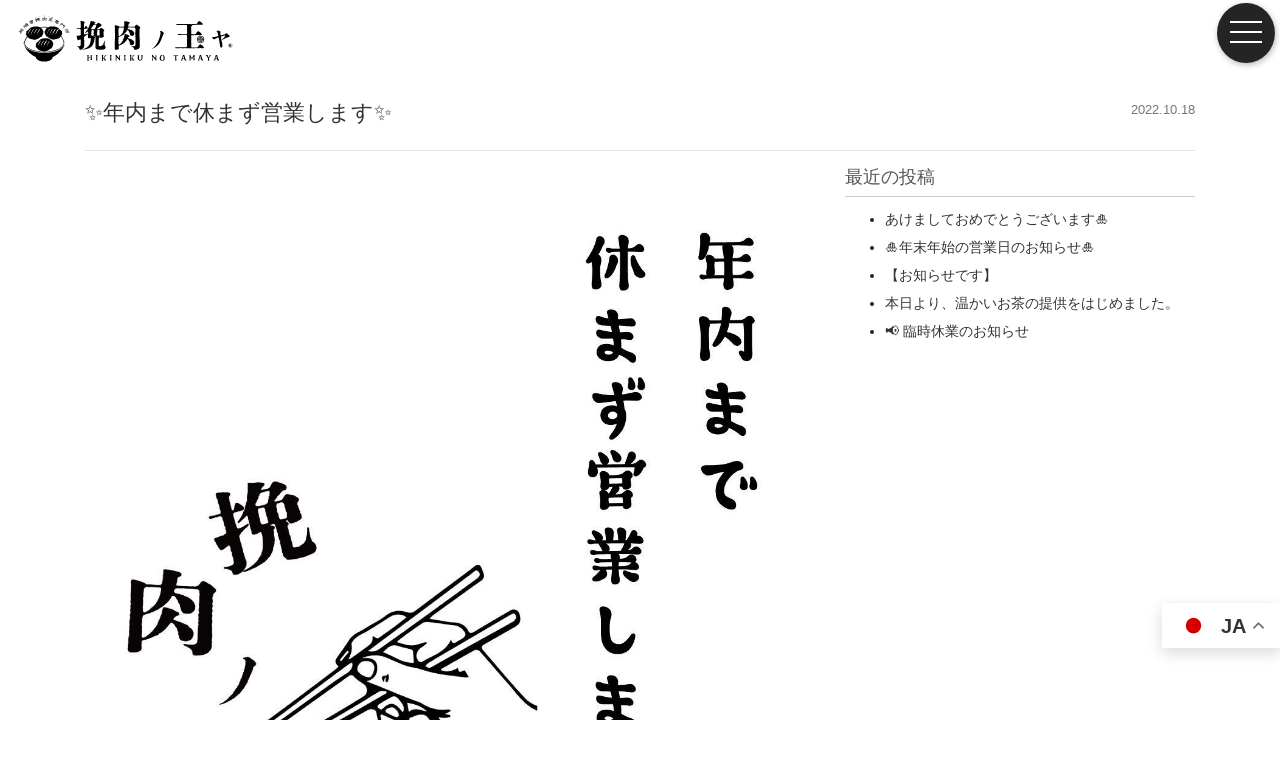

--- FILE ---
content_type: text/html; charset=UTF-8
request_url: https://tamaya-hikiniku.com/%E2%9C%A8%E5%B9%B4%E5%86%85%E3%81%BE%E3%81%A7%E4%BC%91%E3%81%BE%E3%81%9A%E5%96%B6%E6%A5%AD%E3%81%97%E3%81%BE%E3%81%99%E2%9C%A8/
body_size: 11360
content:
<!DOCTYPE html>
<html lang="ja"
	prefix="og: https://ogp.me/ns#" >
<head>
	<meta charset="UTF-8">
	<meta name="viewport" content="width=device-width, initial-scale=1, shrink-to-fit=no">
	<meta name="mobile-web-app-capable" content="yes">
	<meta name="apple-mobile-web-app-capable" content="yes">
	<meta name="apple-mobile-web-app-title" content="挽肉ノ玉ヤ｜炭焼きハンバーグ専門店 - 『挽きたて』ならではの、新鮮さ 『焼きたて』ならではの、肉肉しさ 『炊きたて』ならではの、艶やかさ  究極の炭焼きハンバーグ専門店が山口に登場 　　　　　  毎日挽きたての牛肉を、焼きたての挽肉玉（ハンバーグ）にして、星５米マイスターがセレクトしたお米とともに  挽肉と白米の新たな出会いをぜひご堪能ください。">
	<link rel="profile" href="http://gmpg.org/xfn/11">
	<link rel="pingback" href="https://tamaya-hikiniku.com/xmlrpc.php">
	<link href="https://fonts.googleapis.com/css?family=Sawarabi+Mincho" rel="stylesheet">
	<link href="https://fonts.googleapis.com/css2?family=Epilogue:wght@100&display=swap" rel="stylesheet">
	<link href="https://unpkg.com/aos@2.3.1/dist/aos.css" rel="stylesheet">
	<link rel="stylesheet" href="https://cdnjs.cloudflare.com/ajax/libs/drawer/3.2.2/css/drawer.min.css">
	<link href="https://cdnjs.cloudflare.com/ajax/libs/lightbox2/2.10.0/css/lightbox.min.css" rel="stylesheet">
	<title>✨年内まで休まず営業します✨ | 挽肉ノ玉ヤ｜炭焼きハンバーグ専門店</title>

		<!-- All in One SEO 4.1.6.2 -->
		<meta name="robots" content="max-image-preview:large" />
		<link rel="canonical" href="https://tamaya-hikiniku.com/%e2%9c%a8%e5%b9%b4%e5%86%85%e3%81%be%e3%81%a7%e4%bc%91%e3%81%be%e3%81%9a%e5%96%b6%e6%a5%ad%e3%81%97%e3%81%be%e3%81%99%e2%9c%a8/" />

		<!-- Global site tag (gtag.js) - Google Analytics -->
<script async src="https://www.googletagmanager.com/gtag/js?id=G-XDVLK89XJ7"></script>
<script>
 window.dataLayer = window.dataLayer || [];
 function gtag(){dataLayer.push(arguments);}
 gtag('js', new Date());

 gtag('config', 'G-XDVLK89XJ7');
</script>
		<meta property="og:locale" content="ja_JP" />
		<meta property="og:site_name" content="挽肉ノ玉ヤ｜炭焼きハンバーグ専門店 『挽きたて』ならではの、新鮮さ 『焼きたて』ならではの、肉肉しさ 『炊きたて』ならではの、艶やかさ  究極の炭焼きハンバーグ専門店が山口に登場 　　　　　  毎日挽きたての牛肉を、焼きたての挽肉玉（ハンバーグ）にして、星５米マイスターがセレクトしたお米とともに  挽肉と白米の新たな出会いをぜひご堪能ください。" />
		<meta property="og:type" content="article" />
		<meta property="og:title" content="✨年内まで休まず営業します✨ | 挽肉ノ玉ヤ｜炭焼きハンバーグ専門店" />
		<meta property="og:url" content="https://tamaya-hikiniku.com/%e2%9c%a8%e5%b9%b4%e5%86%85%e3%81%be%e3%81%a7%e4%bc%91%e3%81%be%e3%81%9a%e5%96%b6%e6%a5%ad%e3%81%97%e3%81%be%e3%81%99%e2%9c%a8/" />
		<meta property="article:published_time" content="2022-10-18T02:02:00+00:00" />
		<meta property="article:modified_time" content="2022-10-18T02:02:00+00:00" />
		<meta name="twitter:card" content="summary" />
		<meta name="twitter:title" content="✨年内まで休まず営業します✨ | 挽肉ノ玉ヤ｜炭焼きハンバーグ専門店" />
		<script type="application/ld+json" class="aioseo-schema">
			{"@context":"https:\/\/schema.org","@graph":[{"@type":"WebSite","@id":"https:\/\/tamaya-hikiniku.com\/#website","url":"https:\/\/tamaya-hikiniku.com\/","name":"\u633d\u8089\u30ce\u7389\u30e4\uff5c\u70ad\u713c\u304d\u30cf\u30f3\u30d0\u30fc\u30b0\u5c02\u9580\u5e97","description":"\u300e\u633d\u304d\u305f\u3066\u300f\u306a\u3089\u3067\u306f\u306e\u3001\u65b0\u9bae\u3055 \u300e\u713c\u304d\u305f\u3066\u300f\u306a\u3089\u3067\u306f\u306e\u3001\u8089\u8089\u3057\u3055 \u300e\u708a\u304d\u305f\u3066\u300f\u306a\u3089\u3067\u306f\u306e\u3001\u8276\u3084\u304b\u3055  \u7a76\u6975\u306e\u70ad\u713c\u304d\u30cf\u30f3\u30d0\u30fc\u30b0\u5c02\u9580\u5e97\u304c\u5c71\u53e3\u306b\u767b\u5834 \u3000\u3000\u3000\u3000\u3000  \u6bce\u65e5\u633d\u304d\u305f\u3066\u306e\u725b\u8089\u3092\u3001\u713c\u304d\u305f\u3066\u306e\u633d\u8089\u7389\uff08\u30cf\u30f3\u30d0\u30fc\u30b0\uff09\u306b\u3057\u3066\u3001\u661f\uff15\u7c73\u30de\u30a4\u30b9\u30bf\u30fc\u304c\u30bb\u30ec\u30af\u30c8\u3057\u305f\u304a\u7c73\u3068\u3068\u3082\u306b  \u633d\u8089\u3068\u767d\u7c73\u306e\u65b0\u305f\u306a\u51fa\u4f1a\u3044\u3092\u305c\u3072\u3054\u582a\u80fd\u304f\u3060\u3055\u3044\u3002","inLanguage":"ja","publisher":{"@id":"https:\/\/tamaya-hikiniku.com\/#organization"}},{"@type":"Organization","@id":"https:\/\/tamaya-hikiniku.com\/#organization","name":"\u633d\u8089\u30ce\u7389\u30e4","url":"https:\/\/tamaya-hikiniku.com\/","logo":{"@type":"ImageObject","@id":"https:\/\/tamaya-hikiniku.com\/#organizationLogo","url":"https:\/\/tamaya-hikiniku.com\/wp-content\/uploads\/2022\/01\/logo.png","width":1800,"height":1800},"image":{"@id":"https:\/\/tamaya-hikiniku.com\/#organizationLogo"}},{"@type":"BreadcrumbList","@id":"https:\/\/tamaya-hikiniku.com\/%e2%9c%a8%e5%b9%b4%e5%86%85%e3%81%be%e3%81%a7%e4%bc%91%e3%81%be%e3%81%9a%e5%96%b6%e6%a5%ad%e3%81%97%e3%81%be%e3%81%99%e2%9c%a8\/#breadcrumblist","itemListElement":[{"@type":"ListItem","@id":"https:\/\/tamaya-hikiniku.com\/#listItem","position":1,"item":{"@type":"WebPage","@id":"https:\/\/tamaya-hikiniku.com\/","name":"\u30db\u30fc\u30e0","description":"\u300e\u633d\u304d\u305f\u3066\u300f\u306a\u3089\u3067\u306f\u306e\u3001\u65b0\u9bae\u3055 \u300e\u713c\u304d\u305f\u3066\u300f\u306a\u3089\u3067\u306f\u306e\u3001\u8089\u8089\u3057\u3055 \u300e\u708a\u304d\u305f\u3066\u300f\u306a\u3089\u3067\u306f\u306e\u3001\u8276\u3084\u304b\u3055 \u7a76\u6975\u306e\u70ad\u713c\u304d\u30cf\u30f3\u30d0\u30fc\u30b0\u5c02\u9580\u5e97\u304c\u5c71\u53e3\u306b\u767b\u5834 \u6bce\u65e5\u633d\u304d\u305f\u3066\u306e\u725b\u8089\u3092\u3001\u713c\u304d\u305f\u3066\u306e\u633d\u8089\u7389\uff08\u30cf\u30f3\u30d0\u30fc\u30b0\uff09\u306b\u3057\u3066\u3001\u661f\uff15\u7c73\u30de\u30a4\u30b9\u30bf\u30fc\u304c\u30bb\u30ec\u30af\u30c8\u3057\u305f\u304a\u7c73\u3068\u3068\u3082\u306b \u633d\u8089\u3068\u767d\u7c73\u306e\u65b0\u305f\u306a\u51fa\u4f1a\u3044\u3092\u305c\u3072\u3054\u582a\u80fd\u304f\u3060\u3055\u3044\u3002 | \u633d\u8089\u30ce\u7389\u30e4\uff5c\u70ad\u713c\u304d\u30cf\u30f3\u30d0\u30fc\u30b0\u5c02\u9580\u5e97","url":"https:\/\/tamaya-hikiniku.com\/"},"nextItem":"https:\/\/tamaya-hikiniku.com\/%e2%9c%a8%e5%b9%b4%e5%86%85%e3%81%be%e3%81%a7%e4%bc%91%e3%81%be%e3%81%9a%e5%96%b6%e6%a5%ad%e3%81%97%e3%81%be%e3%81%99%e2%9c%a8\/#listItem"},{"@type":"ListItem","@id":"https:\/\/tamaya-hikiniku.com\/%e2%9c%a8%e5%b9%b4%e5%86%85%e3%81%be%e3%81%a7%e4%bc%91%e3%81%be%e3%81%9a%e5%96%b6%e6%a5%ad%e3%81%97%e3%81%be%e3%81%99%e2%9c%a8\/#listItem","position":2,"item":{"@type":"WebPage","@id":"https:\/\/tamaya-hikiniku.com\/%e2%9c%a8%e5%b9%b4%e5%86%85%e3%81%be%e3%81%a7%e4%bc%91%e3%81%be%e3%81%9a%e5%96%b6%e6%a5%ad%e3%81%97%e3%81%be%e3%81%99%e2%9c%a8\/","name":"\u2728\u5e74\u5185\u307e\u3067\u4f11\u307e\u305a\u55b6\u696d\u3057\u307e\u3059\u2728","url":"https:\/\/tamaya-hikiniku.com\/%e2%9c%a8%e5%b9%b4%e5%86%85%e3%81%be%e3%81%a7%e4%bc%91%e3%81%be%e3%81%9a%e5%96%b6%e6%a5%ad%e3%81%97%e3%81%be%e3%81%99%e2%9c%a8\/"},"previousItem":"https:\/\/tamaya-hikiniku.com\/#listItem"}]},{"@type":"Person","@id":"https:\/\/tamaya-hikiniku.com\/author\/tamaya-hiki29\/#author","url":"https:\/\/tamaya-hikiniku.com\/author\/tamaya-hiki29\/","name":"tamaya-hiki29","image":{"@type":"ImageObject","@id":"https:\/\/tamaya-hikiniku.com\/%e2%9c%a8%e5%b9%b4%e5%86%85%e3%81%be%e3%81%a7%e4%bc%91%e3%81%be%e3%81%9a%e5%96%b6%e6%a5%ad%e3%81%97%e3%81%be%e3%81%99%e2%9c%a8\/#authorImage","url":"https:\/\/secure.gravatar.com\/avatar\/829f65171b193d51d1014684f4d1cc4b?s=96&d=mm&r=g","width":96,"height":96,"caption":"tamaya-hiki29"}},{"@type":"WebPage","@id":"https:\/\/tamaya-hikiniku.com\/%e2%9c%a8%e5%b9%b4%e5%86%85%e3%81%be%e3%81%a7%e4%bc%91%e3%81%be%e3%81%9a%e5%96%b6%e6%a5%ad%e3%81%97%e3%81%be%e3%81%99%e2%9c%a8\/#webpage","url":"https:\/\/tamaya-hikiniku.com\/%e2%9c%a8%e5%b9%b4%e5%86%85%e3%81%be%e3%81%a7%e4%bc%91%e3%81%be%e3%81%9a%e5%96%b6%e6%a5%ad%e3%81%97%e3%81%be%e3%81%99%e2%9c%a8\/","name":"\u2728\u5e74\u5185\u307e\u3067\u4f11\u307e\u305a\u55b6\u696d\u3057\u307e\u3059\u2728 | \u633d\u8089\u30ce\u7389\u30e4\uff5c\u70ad\u713c\u304d\u30cf\u30f3\u30d0\u30fc\u30b0\u5c02\u9580\u5e97","inLanguage":"ja","isPartOf":{"@id":"https:\/\/tamaya-hikiniku.com\/#website"},"breadcrumb":{"@id":"https:\/\/tamaya-hikiniku.com\/%e2%9c%a8%e5%b9%b4%e5%86%85%e3%81%be%e3%81%a7%e4%bc%91%e3%81%be%e3%81%9a%e5%96%b6%e6%a5%ad%e3%81%97%e3%81%be%e3%81%99%e2%9c%a8\/#breadcrumblist"},"author":"https:\/\/tamaya-hikiniku.com\/author\/tamaya-hiki29\/#author","creator":"https:\/\/tamaya-hikiniku.com\/author\/tamaya-hiki29\/#author","image":{"@type":"ImageObject","@id":"https:\/\/tamaya-hikiniku.com\/#mainImage","url":"https:\/\/tamaya-hikiniku.com\/wp-content\/uploads\/2022\/10\/312068375_843562610130868_822715258972473503_n.jpg","width":1200,"height":1200},"primaryImageOfPage":{"@id":"https:\/\/tamaya-hikiniku.com\/%e2%9c%a8%e5%b9%b4%e5%86%85%e3%81%be%e3%81%a7%e4%bc%91%e3%81%be%e3%81%9a%e5%96%b6%e6%a5%ad%e3%81%97%e3%81%be%e3%81%99%e2%9c%a8\/#mainImage"},"datePublished":"2022-10-18T02:02:00+09:00","dateModified":"2022-10-18T02:02:00+09:00"},{"@type":"Article","@id":"https:\/\/tamaya-hikiniku.com\/%e2%9c%a8%e5%b9%b4%e5%86%85%e3%81%be%e3%81%a7%e4%bc%91%e3%81%be%e3%81%9a%e5%96%b6%e6%a5%ad%e3%81%97%e3%81%be%e3%81%99%e2%9c%a8\/#article","name":"\u2728\u5e74\u5185\u307e\u3067\u4f11\u307e\u305a\u55b6\u696d\u3057\u307e\u3059\u2728 | \u633d\u8089\u30ce\u7389\u30e4\uff5c\u70ad\u713c\u304d\u30cf\u30f3\u30d0\u30fc\u30b0\u5c02\u9580\u5e97","inLanguage":"ja","headline":"\u2728\u5e74\u5185\u307e\u3067\u4f11\u307e\u305a\u55b6\u696d\u3057\u307e\u3059\u2728","author":{"@id":"https:\/\/tamaya-hikiniku.com\/author\/tamaya-hiki29\/#author"},"publisher":{"@id":"https:\/\/tamaya-hikiniku.com\/#organization"},"datePublished":"2022-10-18T02:02:00+09:00","dateModified":"2022-10-18T02:02:00+09:00","articleSection":"\u672a\u5206\u985e","mainEntityOfPage":{"@id":"https:\/\/tamaya-hikiniku.com\/%e2%9c%a8%e5%b9%b4%e5%86%85%e3%81%be%e3%81%a7%e4%bc%91%e3%81%be%e3%81%9a%e5%96%b6%e6%a5%ad%e3%81%97%e3%81%be%e3%81%99%e2%9c%a8\/#webpage"},"isPartOf":{"@id":"https:\/\/tamaya-hikiniku.com\/%e2%9c%a8%e5%b9%b4%e5%86%85%e3%81%be%e3%81%a7%e4%bc%91%e3%81%be%e3%81%9a%e5%96%b6%e6%a5%ad%e3%81%97%e3%81%be%e3%81%99%e2%9c%a8\/#webpage"},"image":{"@type":"ImageObject","@id":"https:\/\/tamaya-hikiniku.com\/#articleImage","url":"https:\/\/tamaya-hikiniku.com\/wp-content\/uploads\/2022\/10\/312068375_843562610130868_822715258972473503_n.jpg","width":1200,"height":1200}}]}
		</script>
		<!-- All in One SEO -->

<link rel='dns-prefetch' href='//www.google.com' />
<link rel='dns-prefetch' href='//s.w.org' />
<link rel="alternate" type="application/rss+xml" title="挽肉ノ玉ヤ｜炭焼きハンバーグ専門店 &raquo; フィード" href="https://tamaya-hikiniku.com/feed/" />
<link rel="alternate" type="application/rss+xml" title="挽肉ノ玉ヤ｜炭焼きハンバーグ専門店 &raquo; コメントフィード" href="https://tamaya-hikiniku.com/comments/feed/" />
		<script>
			window._wpemojiSettings = {"baseUrl":"https:\/\/s.w.org\/images\/core\/emoji\/13.1.0\/72x72\/","ext":".png","svgUrl":"https:\/\/s.w.org\/images\/core\/emoji\/13.1.0\/svg\/","svgExt":".svg","source":{"concatemoji":"https:\/\/tamaya-hikiniku.com\/wp-includes\/js\/wp-emoji-release.min.js?ver=5.8.12"}};
			!function(e,a,t){var n,r,o,i=a.createElement("canvas"),p=i.getContext&&i.getContext("2d");function s(e,t){var a=String.fromCharCode;p.clearRect(0,0,i.width,i.height),p.fillText(a.apply(this,e),0,0);e=i.toDataURL();return p.clearRect(0,0,i.width,i.height),p.fillText(a.apply(this,t),0,0),e===i.toDataURL()}function c(e){var t=a.createElement("script");t.src=e,t.defer=t.type="text/javascript",a.getElementsByTagName("head")[0].appendChild(t)}for(o=Array("flag","emoji"),t.supports={everything:!0,everythingExceptFlag:!0},r=0;r<o.length;r++)t.supports[o[r]]=function(e){if(!p||!p.fillText)return!1;switch(p.textBaseline="top",p.font="600 32px Arial",e){case"flag":return s([127987,65039,8205,9895,65039],[127987,65039,8203,9895,65039])?!1:!s([55356,56826,55356,56819],[55356,56826,8203,55356,56819])&&!s([55356,57332,56128,56423,56128,56418,56128,56421,56128,56430,56128,56423,56128,56447],[55356,57332,8203,56128,56423,8203,56128,56418,8203,56128,56421,8203,56128,56430,8203,56128,56423,8203,56128,56447]);case"emoji":return!s([10084,65039,8205,55357,56613],[10084,65039,8203,55357,56613])}return!1}(o[r]),t.supports.everything=t.supports.everything&&t.supports[o[r]],"flag"!==o[r]&&(t.supports.everythingExceptFlag=t.supports.everythingExceptFlag&&t.supports[o[r]]);t.supports.everythingExceptFlag=t.supports.everythingExceptFlag&&!t.supports.flag,t.DOMReady=!1,t.readyCallback=function(){t.DOMReady=!0},t.supports.everything||(n=function(){t.readyCallback()},a.addEventListener?(a.addEventListener("DOMContentLoaded",n,!1),e.addEventListener("load",n,!1)):(e.attachEvent("onload",n),a.attachEvent("onreadystatechange",function(){"complete"===a.readyState&&t.readyCallback()})),(n=t.source||{}).concatemoji?c(n.concatemoji):n.wpemoji&&n.twemoji&&(c(n.twemoji),c(n.wpemoji)))}(window,document,window._wpemojiSettings);
		</script>
		<style>
img.wp-smiley,
img.emoji {
	display: inline !important;
	border: none !important;
	box-shadow: none !important;
	height: 1em !important;
	width: 1em !important;
	margin: 0 .07em !important;
	vertical-align: -0.1em !important;
	background: none !important;
	padding: 0 !important;
}
</style>
	<link rel='stylesheet' id='wp-block-library-css'  href='https://tamaya-hikiniku.com/wp-includes/css/dist/block-library/style.min.css?ver=5.8.12' media='all' />
<link rel='stylesheet' id='child-understrap-styles-css'  href='https://tamaya-hikiniku.com/wp-content/themes/mymedia02/css/child-theme.min.css?ver=0.5.3' media='all' />
<link rel='stylesheet' id='style-css-css'  href='https://tamaya-hikiniku.com/wp-content/themes/mymedia02/style.css?ver=5.8.12' media='all' />
<!--n2css--><script src='https://tamaya-hikiniku.com/wp-includes/js/jquery/jquery.min.js?ver=3.6.0' id='jquery-core-js'></script>
<script src='https://tamaya-hikiniku.com/wp-includes/js/jquery/jquery-migrate.min.js?ver=3.3.2' id='jquery-migrate-js'></script>
<script src='https://tamaya-hikiniku.com/wp-content/plugins/the-preloader/js/preloader-script.js' id='wptime-plugin-preloader-script-js'></script>
<script src='https://tamaya-hikiniku.com/wp-content/themes/mymedia02/js/barba.min.js?ver=5.8.12' id='barba-scripts-js'></script>
<link rel="https://api.w.org/" href="https://tamaya-hikiniku.com/wp-json/" /><link rel="alternate" type="application/json" href="https://tamaya-hikiniku.com/wp-json/wp/v2/posts/2563" /><link rel="EditURI" type="application/rsd+xml" title="RSD" href="https://tamaya-hikiniku.com/xmlrpc.php?rsd" />
<link rel="wlwmanifest" type="application/wlwmanifest+xml" href="https://tamaya-hikiniku.com/wp-includes/wlwmanifest.xml" /> 
<meta name="generator" content="WordPress 5.8.12" />
<link rel='shortlink' href='https://tamaya-hikiniku.com/?p=2563' />
<link rel="alternate" type="application/json+oembed" href="https://tamaya-hikiniku.com/wp-json/oembed/1.0/embed?url=https%3A%2F%2Ftamaya-hikiniku.com%2F%25e2%259c%25a8%25e5%25b9%25b4%25e5%2586%2585%25e3%2581%25be%25e3%2581%25a7%25e4%25bc%2591%25e3%2581%25be%25e3%2581%259a%25e5%2596%25b6%25e6%25a5%25ad%25e3%2581%2597%25e3%2581%25be%25e3%2581%2599%25e2%259c%25a8%2F" />
<link rel="alternate" type="text/xml+oembed" href="https://tamaya-hikiniku.com/wp-json/oembed/1.0/embed?url=https%3A%2F%2Ftamaya-hikiniku.com%2F%25e2%259c%25a8%25e5%25b9%25b4%25e5%2586%2585%25e3%2581%25be%25e3%2581%25a7%25e4%25bc%2591%25e3%2581%25be%25e3%2581%259a%25e5%2596%25b6%25e6%25a5%25ad%25e3%2581%2597%25e3%2581%25be%25e3%2581%2599%25e2%259c%25a8%2F&#038;format=xml" />
    	<style type="text/css">
			#wptime-plugin-preloader{
				position: fixed;
				top: 0;
			 	left: 0;
			 	right: 0;
			 	bottom: 0;
				background:url(https://tamaya-hikiniku.com/wp-content/uploads/2023/09/white-logo.svg) no-repeat #000 50%;
				-moz-background-size:180px 180px;
				-o-background-size:180px 180px;
				-webkit-background-size:180px 180px;
				background-size:180px 180px;
				z-index: 99998;
				width:100%;
				height:100%;
			}
		</style>

		<noscript>
    		<style type="text/css">
        		#wptime-plugin-preloader{
        			display:none !important;
        		}
    		</style>
		</noscript>
    <meta name="mobile-web-app-capable" content="yes">
<meta name="apple-mobile-web-app-capable" content="yes">
<meta name="apple-mobile-web-app-title" content="挽肉ノ玉ヤ｜炭焼きハンバーグ専門店 - 『挽きたて』ならではの、新鮮さ 『焼きたて』ならではの、肉肉しさ 『炊きたて』ならではの、艶やかさ  究極の炭焼きハンバーグ専門店が山口に登場 　　　　　  毎日挽きたての牛肉を、焼きたての挽肉玉（ハンバーグ）にして、星５米マイスターがセレクトしたお米とともに  挽肉と白米の新たな出会いをぜひご堪能ください。">
<link rel="icon" href="https://tamaya-hikiniku.com/wp-content/uploads/2023/09/cropped-favicon-32x32.png" sizes="32x32" />
<link rel="icon" href="https://tamaya-hikiniku.com/wp-content/uploads/2023/09/cropped-favicon-192x192.png" sizes="192x192" />
<link rel="apple-touch-icon" href="https://tamaya-hikiniku.com/wp-content/uploads/2023/09/cropped-favicon-180x180.png" />
<meta name="msapplication-TileImage" content="https://tamaya-hikiniku.com/wp-content/uploads/2023/09/cropped-favicon-270x270.png" />
	<meta name="format-detection" content="telephone=no">
</head>

<body class="post-template-default single single-post postid-2563 single-format-standard wp-embed-responsive drawer drawer--top group-blog understrap-has-sidebar">
<header role="banner">
	<button type="button" class="drawer-toggle drawer-hamburger">
		<span class="sr-only">toggle navigation</span>
		<span class="drawer-hamburger-icon"></span>
	</button>
	<nav class="drawer-nav" role="navigation">
		<div class="menu-global-container"><ul id="menu-global" class="drawer-menu"><li id="menu-item-1695" class="menu-item menu-item-type-post_type menu-item-object-page menu-item-1695"><a href="https://tamaya-hikiniku.com/menu/">お品書き</a></li>
<li id="menu-item-1432" class="menu-item menu-item-type-custom menu-item-object-custom menu-item-1432"><a href="/topics">TOPICS</a></li>
<li id="menu-item-1420" class="no-barba menu-item menu-item-type-post_type menu-item-object-page menu-item-1420"><a href="https://tamaya-hikiniku.com/recruit/">求人情報</a></li>
<li id="menu-item-1870" class="menu-item menu-item-type-custom menu-item-object-custom menu-item-1870"><a href="/#access">ACCESS</a></li>
<li id="menu-item-5414" class="menu-item menu-item-type-custom menu-item-object-custom menu-item-5414"><a target="_blank" rel="noopener" href="https://tamaya1129.official.ec/">ONLINE SHOP</a></li>
</ul></div>	</nav>
</header>
<div id="wptime-plugin-preloader"></div>
<div class="hfeed site" id="page">
<!--<a class="cta" href="https://yama-ebisu.shop-pro.jp/" target="_blank"><i class="fa fa-shopping-cart" aria-hidden="true"></i> Online Store</a>
<a class="cta2" href="https://www.tablecheck.com/shops/yama/reserve" target="_blank"><i class="fa fa-calendar-check-o" aria-hidden="true"></i> Reservation</a>-->
	<!-- ******************* The Navbar Area ******************* -->
	<div id="wrapper-navbar" itemscope itemtype="http://schema.org/WebSite">

		<a class="skip-link sr-only sr-only-focusable" href="#content">コンテンツへスキップ</a>

		<nav class="navbar navbar-expand-md fixed-top">

				
					<!-- Your site title as branding in the menu -->
					
<a class="navbar-brand no-barba" rel="home" href="https://tamaya-hikiniku.com/" title="挽肉ノ玉ヤ｜炭焼きハンバーグ専門店" itemprop="url">
	<img src="https://tamaya-hikiniku.com/wp-content/uploads/2023/09/yoko.svg">
</a>


				<!-- TODO off canvas menu -->
				<!-- <button class="navbar-toggler" type="button" data-toggle="collapse" data-target="#navbarNavDropdown" aria-controls="navbarNavDropdown" aria-expanded="false" aria-label="ナビゲーション切り替え">
					<span class="navbar-toggler-icon"></span>
				</button> -->

				<!-- The WordPress Menu goes here -->
										
		</nav><!-- .site-navigation -->

	</div><!-- #wrapper-navbar end -->

<div class="hero-wrapper" style="display: none;">
	</div>
<div class="wrapper" id="single-wrapper">

	<div class="container" id="content" tabindex="-1">

		<div class="row">

			<!-- Do the left sidebar check -->
			
			<main class="site-main" id="main">

				<div id="barba-wrapper">
					<div class="barba-container" data-namespace="single">
					
											<div class="container">
							
<article class="post-2563 post type-post status-publish format-standard has-post-thumbnail hentry category-1" id="post-2563">

	<header class="entry-header top100">
	<div class="row">
						<div class="col-md-10">
		<h1 class="post-entry-title">✨年内まで休まず営業します✨</h1></div>
<div class="col-md-2">
		<div class="entry-meta">
						2022.10.18		</div><!-- .entry-meta -->
</div>
</div>
<hr>
	</header><!-- .entry-header -->
	<div class="row">
	<div class="col-md-8">
	<div class="entry-content">
		<div class="instagram-medias"><img src="https://tamaya-hikiniku.com/wp-content/uploads/2022/10/312068375_843562610130868_822715258972473503_n-1.jpg"><img src="https://tamaya-hikiniku.com/wp-content/uploads/2022/10/311739211_179186797984331_4364510157780388005_n.jpg"></div>
<div class="caption">✨年内まで休まず営業します✨</p>
<p>いつも挽肉ノ玉ヤをご利用頂き、有難うございます。</p>
<p>店内メンテナンスのため、毎週「水曜日」を「定休日」とさせて頂いておりましたが</p>
<p>各次、準備が整いましたので</p>
<p>2022.10.19より</p>
<p>／<br />
水曜日を開放<br />
＼</p>
<p>させて頂きます🙌🙌</p>
<p>大変多くのお客様から要望があり、1日も早く開放に向けて取り組んで参りましたが、時間がかかってしまい申し訳ございませんでした🙏</p>
<p>新鮮な<br />
#水曜日の挽肉ノ玉ヤ　を<br />
ぜひお楽しみくださいね🤭</p>
<p>日々の営業状況、在庫状況など随時こちらのアカウントのストーリーズでアップしていきますので</p>
<p>「せっかく来たけど挽肉玉(ハンバーグ)が無かった😭😭」</p>
<p>とならないよう<br />
☝️☝️「フォロー」して頂けると幸いです😊</p>
<p>ご来店お待ちしております🙇</p>
<p>お店の概要はこちらから↓↓↓</p>
<p>＝＝＝＝＝＝＝＝＝＝＝＝＝＝＝＝＝＝＝＝＝＝＝＝＝＝＝＝＝</p>
<p>挽肉ノ玉ヤ（ひきにくのたまや）produced by @kaishow_holdings_co.ltd</p>
<p>『挽きたて』ならではの、新鮮さ<br />
『焼きたて』ならではの、肉肉しさ<br />
『炊きたて』ならではの、艶やかさ</p>
<p>／<br />
◉究極の炭焼きハンバーグ専門店が山口に登場◉<br />
＼</p>
<p>毎日挽きたての牛肉を、焼きたての挽肉玉（ハンバーグ）にして、五つ星米マイスターが選ぶお米とともに</p>
<p>◉いつでも焼きたてを味わってもらいたいから、挽肉玉（ハンバーグ）はお1人様《3個》まで同一料金。　</p>
<p>◉最後の焼き加減は《お客様ご自身》で。自分《専用》の焼き台で、口に入る瞬間まで《焼きたて》をお楽しみください。挽肉玉（ハンバーグ）は1つづつお出しします。</p>
<p>◉卓上の《薬味》はご自由に。１杯目…２杯目…と味変してみて《自分流》を見つけてみてください。</p>
<p>◉《自家製味噌》を使ったお味噌汁は、獲れたてお野菜たっぷり。もちろん地元の農家さん直送。</p>
<p>◉《卵》もこだわり、県内産のみを使用。最後は挽肉玉（ハンバーグ）とともに《卵かけご飯》にしてどうぞ。（お1人様お1つまで無料)</p>
<p>◉《炊きたてごはん》は何杯でもおかわり無料。</p>
<p>挽肉と白米の新たな出会いをお楽しみください</p>
<p>《住所》<br />
〒753-0065<br />
山口県山口市楠木町８番１号（湯田中学校隣）</p>
<p>《営業時間》<br />
【昼の部】11:00-15:00 ※14:30までに列にお並びください<br />
【夜の部】17:00-21:00 ※20:30までに列にお並びください</p>
<p>《定休日》<br />
なし(不定休)</p>
<p>※上記時間内であっても「挽肉玉」が無くなり次第、営業終了とさせて頂く場合があります。<br />
インスタグラムのストーリーズをご確認ください。</p>
<p>駐車場有り（約20台）、駐輪場有り。</p>
<p>《《《《《ご　予　約　不　可》》》》》</p>
<p>◉お並び頂いた順番にご案内いたします。<br />
◉電話/SNSでのご予約は出来ませんのでご注意ください。<br />
◉お食事しない方（飲み物だけ、つまみだけ）の入店はできません。<br />
◉当店は、お1人様1台、専用焼き台があり常に炭を焚いております。<br />
小さなお子様からは目を離されませんよう保護者の方にお願い申し上げます<br />
◉複数名でのご来店は、皆さまお揃いになってから列にお並び下さい。<br />
《代表者のみ》でのお並びや、《途中合流》はお断りさせて頂きます。</p>
<p>★上記違反行為を発見した場合は、列の最後尾に並び直し頂きますので、ご理解頂けますようお願い申し上げます。</p>
<p>《自動販売機のご利用について》<br />
◉店内への持ち込みはご遠慮頂けますようお願い申し上げます</p>
<p>◉列にお並びの際にご購入される場合は、『代表者1名のみ』列から抜けて頂けますようご協力をお願いいたします</p>
<p>◉店内に入られてからのご購入は、ご遠慮頂きますようお願い申し上げます。<br />
原則、再入店はできませんのでご理解とご協力をお願いいたします。</p>
<p>＝＝＝＝＝＝＝＝＝＝＝＝＝＝＝＝＝＝＝＝＝＝＝＝＝＝＝＝＝＝＝＝＝＝＝＝＝＝＝＝＝</p>
<p>#挽肉ノ玉ヤ #hikinikunotamaya #挽肉玉 は#皆笑ホールディングス　が#商標登録　済みです#挽肉玉定食 #1300円 #3つまで同一料金#ごはんおかわり無料 #おかわり肉 #肉スタグラム #にくすたぐらむ #炭火焼き #シェア肉#家族連れ#ファミリー　ok#山口県#山口市#湯田温泉#湯田温泉グルメ#山口ランチ #山口ディナー #山口県グルメ#山口グルメ #飲食店 にも#エンターテイメント を#映えコンテスト#ファストパス　並ばず入れる#夢のチケット</p></div>
	</div>
	</div>
	<div class="col-md-4">
	
		<aside id="recent-posts-3" class="widget widget_recent_entries">
		<h3 class="widget-title">最近の投稿</h3>
		<ul>
											<li>
					<a href="https://tamaya-hikiniku.com/%e3%81%82%e3%81%91%e3%81%be%e3%81%97%e3%81%a6%e3%81%8a%e3%82%81%e3%81%a7%e3%81%a8%e3%81%86%e3%81%94%e3%81%96%e3%81%84%e3%81%be%e3%81%99%f0%9f%8e%8d/">あけましておめでとうございます🎍</a>
									</li>
											<li>
					<a href="https://tamaya-hikiniku.com/%f0%9f%8e%8d%e5%b9%b4%e6%9c%ab%e5%b9%b4%e5%a7%8b%e3%81%ae%e5%96%b6%e6%a5%ad%e6%97%a5%e3%81%ae%e3%81%8a%e7%9f%a5%e3%82%89%e3%81%9b%f0%9f%8e%8d/">🎍年末年始の営業日のお知らせ🎍</a>
									</li>
											<li>
					<a href="https://tamaya-hikiniku.com/%e3%80%90%e3%81%8a%e7%9f%a5%e3%82%89%e3%81%9b%e3%81%a7%e3%81%99%e3%80%91/">【お知らせです】</a>
									</li>
											<li>
					<a href="https://tamaya-hikiniku.com/%e6%9c%ac%e6%97%a5%e3%82%88%e3%82%8a%e3%80%81%e6%b8%a9%e3%81%8b%e3%81%84%e3%81%8a%e8%8c%b6%e3%81%ae%e6%8f%90%e4%be%9b%e3%82%92%e3%81%af%e3%81%98%e3%82%81%e3%81%be%e3%81%97%e3%81%9f%e3%80%82/">本日より、温かいお茶の提供をはじめました。</a>
									</li>
											<li>
					<a href="https://tamaya-hikiniku.com/%f0%9f%93%a2-%e8%87%a8%e6%99%82%e4%bc%91%e6%a5%ad%e3%81%ae%e3%81%8a%e7%9f%a5%e3%82%89%e3%81%9b/">📢 臨時休業のお知らせ</a>
									</li>
					</ul>

		</aside>
</div><!-- #right-sidebar -->
	</div>
	</div>
		
	<!-- .entry-content -->

	<footer class="entry-footer">

	
	</footer><!-- .entry-footer -->

</article><!-- #post-## -->


									<nav class="container navigation post-navigation">
			<h2 class="screen-reader-text">投稿ナビゲーション</h2>
			<div class="d-flex nav-links justify-content-between">
				<span class="nav-previous"><a href="https://tamaya-hikiniku.com/%e3%81%82%e3%81%a3%f0%9f%a4%ad%e5%ad%90%e4%be%9b%e3%82%82%e9%80%a3%e3%82%8c%e3%81%a6%e3%81%84%e3%81%91%e3%82%8b%e3%82%88%e3%81%86%e3%81%ab%e3%81%aa%e3%81%a3%e3%81%9f%e3%82%93%e3%81%a0%f0%9f%91%a6/" rel="prev"><i class="fa fa-angle-left"></i>&nbsp;あっ🤭子供も連れていけるようになったんだ👦🏻👧🏻</a></span><span class="nav-next"><a href="https://tamaya-hikiniku.com/%f0%9f%91%91%e4%bb%8a%e9%80%b1%e3%81%ae%e3%82%b0%e3%83%a9%e3%83%b3%e3%83%97%e3%83%aa%f0%9f%91%91-19/" rel="next">👑今週のグランプリ👑&nbsp;<i class="fa fa-angle-right"></i></a></span>			</div><!-- .nav-links -->
		</nav><!-- .navigation -->
								</div>
						
					
										</div>
				</div>				



			</main><!-- #main -->

		<!-- Do the right sidebar check -->
		
	</div><!-- .row -->

</div><!-- Container end -->

</div><!-- Wrapper end -->




	<!-- ******************* The Footer Full-width Widget Area ******************* -->

	<div class="wrapper" id="wrapper-footer-full">

		<div class="container" id="footer-full-content" tabindex="-1">

			<div class="row">

				<div id="custom_html-36" class="widget_text footer-widget widget_custom_html widget-count-1 col-md-12"><div class="textwidget custom-html-widget"><div class="container">

<div class="row top40">
<div class="col-6 offset-3 col-md-4 offset-md-4 top20">
<div class="footlogo">
<img src="https://tamaya-hikiniku.com/wp-content/uploads/2023/09/white-logo.svg" alt="挽肉ノ玉ヤ">
</div>
	</div>
<div class="col-md-6 top20">
<p class="locationtxt"><i class="fa fa-map-marker" aria-hidden="true"></i> 〒753-0065<br>山口県山口市楠木町8-1</p>
<p class="locationtxt">営業時間<br>
【月曜日〜金曜日】<br>
昼ノ部11:00-15:00(14:30最終入店)<br>
夜ノ部17:00-21:00(20:30最終入店)<br>
【土、日、祝日、繁忙期】<br>
昼ノ部11:00-15:00(15:00最終入店)<br>
夜ノ部17:00-21:00(21:00最終入店)<br>
上記時間内であっても、挽肉玉が無くなり次第営業を終了することがあります。Instagramストーリーズをご確認ください。</p>
</div>
<div class="col-md-6 padadd">
<ul id="footer_nav" class="d-none d-lg-flex d-xl-flex">
<li class="farstmenu_li"><a href="/menu/">お品書き</a></li>
<li><a href="/topics">TOPICS</a></li>
<li><a href="/recruit">求人情報</a></li>
<li><a href="https://www.instagram.com/tamaya_hiki29/" target="_blank" rel="noopener"><i class="fa fa-instagram" aria-hidden="true"></i></a></li>
</ul>
</div>
<div class="col-12 top40">
<p class="copyright">© Copyright 挽肉ノ玉ヤ2022 .All rights reserved.</p>
</div>
</div>
</div></div></div><!-- .footer-widget -->
			</div>

		</div>

	</div><!-- #wrapper-footer-full -->


<div class="wrapper" id="wrapper-footer">

	<div class="container">

		<div class="row">

			<div class="col-md-12">
				<footer class="site-footer" id="colophon">

					<div class="site-info">

						
					</div><!-- .site-info -->

				</footer><!-- #colophon -->

			</div><!--col end -->

		</div><!-- row end -->

	</div><!-- container end -->

</div><!-- wrapper end -->

</div><!-- #page we need this extra closing tag here -->
<div class="gtranslate_wrapper" id="gt-wrapper-76999910"></div><script src='https://tamaya-hikiniku.com/wp-includes/js/dist/vendor/regenerator-runtime.min.js?ver=0.13.7' id='regenerator-runtime-js'></script>
<script src='https://tamaya-hikiniku.com/wp-includes/js/dist/vendor/wp-polyfill.min.js?ver=3.15.0' id='wp-polyfill-js'></script>
<script id='contact-form-7-js-extra'>
var wpcf7 = {"api":{"root":"https:\/\/tamaya-hikiniku.com\/wp-json\/","namespace":"contact-form-7\/v1"}};
</script>
<script src='https://tamaya-hikiniku.com/wp-content/plugins/contact-form-7/includes/js/index.js?ver=5.5.4' id='contact-form-7-js'></script>
<script src='https://tamaya-hikiniku.com/wp-content/themes/mymedia02/js/child-theme.min.js?ver=0.5.3' id='child-understrap-scripts-js'></script>
<script src='https://www.google.com/recaptcha/api.js?render=6LeWFoskAAAAAFhw-YY_g6cLBtGY0qRek3vWEWck&#038;ver=3.0' id='google-recaptcha-js'></script>
<script id='wpcf7-recaptcha-js-extra'>
var wpcf7_recaptcha = {"sitekey":"6LeWFoskAAAAAFhw-YY_g6cLBtGY0qRek3vWEWck","actions":{"homepage":"homepage","contactform":"contactform"}};
</script>
<script src='https://tamaya-hikiniku.com/wp-content/plugins/contact-form-7/modules/recaptcha/index.js?ver=5.5.4' id='wpcf7-recaptcha-js'></script>
<script src='https://tamaya-hikiniku.com/wp-includes/js/wp-embed.min.js?ver=5.8.12' id='wp-embed-js'></script>
<script id='gt_widget_script_76999910-js-before'>
window.gtranslateSettings = /* document.write */ window.gtranslateSettings || {};window.gtranslateSettings['76999910'] = {"default_language":"ja","languages":["zh-CN","zh-TW","en","ja","ko"],"url_structure":"none","flag_style":"2d","wrapper_selector":"#gt-wrapper-76999910","alt_flags":{"en":"usa"},"float_switcher_open_direction":"top","switcher_horizontal_position":"right","switcher_vertical_position":"bottom","custom_css":"div#gt_float_wrapper {\r\nbottom: 65px!important;\r\nright:-1px!important;\r\n}"};
</script><script src="https://cdn.gtranslate.net/widgets/latest/float.js?ver=5.8.12" data-no-optimize="1" data-no-minify="1" data-gt-orig-url="/%E2%9C%A8%E5%B9%B4%E5%86%85%E3%81%BE%E3%81%A7%E4%BC%91%E3%81%BE%E3%81%9A%E5%96%B6%E6%A5%AD%E3%81%97%E3%81%BE%E3%81%99%E2%9C%A8/" data-gt-orig-domain="tamaya-hikiniku.com" data-gt-widget-id="76999910" defer></script><a href="https://line.me/R/ti/p/@638vyqoq" target="_blank" class="cta2 aos-init aos-animate" data-aos="fade-up" data-aos-anchor-placement="top-center"><img src="https://tamaya-hikiniku.com/wp-content/uploads/2025/01/licon.png" class="frticon">LINEで予約</a>
  <!-- JS読み込み -->
  <script src="https://unpkg.com/aos@2.3.1/dist/aos.js"></script>
  <!-- 初期化する -->
  <script>
    AOS.init();
  </script>
<script src="https://cdnjs.cloudflare.com/ajax/libs/iScroll/5.2.0/iscroll.min.js"></script>
<script src="https://cdnjs.cloudflare.com/ajax/libs/drawer/3.2.2/js/drawer.min.js"></script>
<script src="https://cdnjs.cloudflare.com/ajax/libs/lightbox2/2.10.0/js/lightbox.min.js"></script>
</body>

</html>


--- FILE ---
content_type: text/html; charset=utf-8
request_url: https://www.google.com/recaptcha/api2/anchor?ar=1&k=6LeWFoskAAAAAFhw-YY_g6cLBtGY0qRek3vWEWck&co=aHR0cHM6Ly90YW1heWEtaGlraW5pa3UuY29tOjQ0Mw..&hl=en&v=PoyoqOPhxBO7pBk68S4YbpHZ&size=invisible&anchor-ms=20000&execute-ms=30000&cb=k2jwdvxg7w1
body_size: 48788
content:
<!DOCTYPE HTML><html dir="ltr" lang="en"><head><meta http-equiv="Content-Type" content="text/html; charset=UTF-8">
<meta http-equiv="X-UA-Compatible" content="IE=edge">
<title>reCAPTCHA</title>
<style type="text/css">
/* cyrillic-ext */
@font-face {
  font-family: 'Roboto';
  font-style: normal;
  font-weight: 400;
  font-stretch: 100%;
  src: url(//fonts.gstatic.com/s/roboto/v48/KFO7CnqEu92Fr1ME7kSn66aGLdTylUAMa3GUBHMdazTgWw.woff2) format('woff2');
  unicode-range: U+0460-052F, U+1C80-1C8A, U+20B4, U+2DE0-2DFF, U+A640-A69F, U+FE2E-FE2F;
}
/* cyrillic */
@font-face {
  font-family: 'Roboto';
  font-style: normal;
  font-weight: 400;
  font-stretch: 100%;
  src: url(//fonts.gstatic.com/s/roboto/v48/KFO7CnqEu92Fr1ME7kSn66aGLdTylUAMa3iUBHMdazTgWw.woff2) format('woff2');
  unicode-range: U+0301, U+0400-045F, U+0490-0491, U+04B0-04B1, U+2116;
}
/* greek-ext */
@font-face {
  font-family: 'Roboto';
  font-style: normal;
  font-weight: 400;
  font-stretch: 100%;
  src: url(//fonts.gstatic.com/s/roboto/v48/KFO7CnqEu92Fr1ME7kSn66aGLdTylUAMa3CUBHMdazTgWw.woff2) format('woff2');
  unicode-range: U+1F00-1FFF;
}
/* greek */
@font-face {
  font-family: 'Roboto';
  font-style: normal;
  font-weight: 400;
  font-stretch: 100%;
  src: url(//fonts.gstatic.com/s/roboto/v48/KFO7CnqEu92Fr1ME7kSn66aGLdTylUAMa3-UBHMdazTgWw.woff2) format('woff2');
  unicode-range: U+0370-0377, U+037A-037F, U+0384-038A, U+038C, U+038E-03A1, U+03A3-03FF;
}
/* math */
@font-face {
  font-family: 'Roboto';
  font-style: normal;
  font-weight: 400;
  font-stretch: 100%;
  src: url(//fonts.gstatic.com/s/roboto/v48/KFO7CnqEu92Fr1ME7kSn66aGLdTylUAMawCUBHMdazTgWw.woff2) format('woff2');
  unicode-range: U+0302-0303, U+0305, U+0307-0308, U+0310, U+0312, U+0315, U+031A, U+0326-0327, U+032C, U+032F-0330, U+0332-0333, U+0338, U+033A, U+0346, U+034D, U+0391-03A1, U+03A3-03A9, U+03B1-03C9, U+03D1, U+03D5-03D6, U+03F0-03F1, U+03F4-03F5, U+2016-2017, U+2034-2038, U+203C, U+2040, U+2043, U+2047, U+2050, U+2057, U+205F, U+2070-2071, U+2074-208E, U+2090-209C, U+20D0-20DC, U+20E1, U+20E5-20EF, U+2100-2112, U+2114-2115, U+2117-2121, U+2123-214F, U+2190, U+2192, U+2194-21AE, U+21B0-21E5, U+21F1-21F2, U+21F4-2211, U+2213-2214, U+2216-22FF, U+2308-230B, U+2310, U+2319, U+231C-2321, U+2336-237A, U+237C, U+2395, U+239B-23B7, U+23D0, U+23DC-23E1, U+2474-2475, U+25AF, U+25B3, U+25B7, U+25BD, U+25C1, U+25CA, U+25CC, U+25FB, U+266D-266F, U+27C0-27FF, U+2900-2AFF, U+2B0E-2B11, U+2B30-2B4C, U+2BFE, U+3030, U+FF5B, U+FF5D, U+1D400-1D7FF, U+1EE00-1EEFF;
}
/* symbols */
@font-face {
  font-family: 'Roboto';
  font-style: normal;
  font-weight: 400;
  font-stretch: 100%;
  src: url(//fonts.gstatic.com/s/roboto/v48/KFO7CnqEu92Fr1ME7kSn66aGLdTylUAMaxKUBHMdazTgWw.woff2) format('woff2');
  unicode-range: U+0001-000C, U+000E-001F, U+007F-009F, U+20DD-20E0, U+20E2-20E4, U+2150-218F, U+2190, U+2192, U+2194-2199, U+21AF, U+21E6-21F0, U+21F3, U+2218-2219, U+2299, U+22C4-22C6, U+2300-243F, U+2440-244A, U+2460-24FF, U+25A0-27BF, U+2800-28FF, U+2921-2922, U+2981, U+29BF, U+29EB, U+2B00-2BFF, U+4DC0-4DFF, U+FFF9-FFFB, U+10140-1018E, U+10190-1019C, U+101A0, U+101D0-101FD, U+102E0-102FB, U+10E60-10E7E, U+1D2C0-1D2D3, U+1D2E0-1D37F, U+1F000-1F0FF, U+1F100-1F1AD, U+1F1E6-1F1FF, U+1F30D-1F30F, U+1F315, U+1F31C, U+1F31E, U+1F320-1F32C, U+1F336, U+1F378, U+1F37D, U+1F382, U+1F393-1F39F, U+1F3A7-1F3A8, U+1F3AC-1F3AF, U+1F3C2, U+1F3C4-1F3C6, U+1F3CA-1F3CE, U+1F3D4-1F3E0, U+1F3ED, U+1F3F1-1F3F3, U+1F3F5-1F3F7, U+1F408, U+1F415, U+1F41F, U+1F426, U+1F43F, U+1F441-1F442, U+1F444, U+1F446-1F449, U+1F44C-1F44E, U+1F453, U+1F46A, U+1F47D, U+1F4A3, U+1F4B0, U+1F4B3, U+1F4B9, U+1F4BB, U+1F4BF, U+1F4C8-1F4CB, U+1F4D6, U+1F4DA, U+1F4DF, U+1F4E3-1F4E6, U+1F4EA-1F4ED, U+1F4F7, U+1F4F9-1F4FB, U+1F4FD-1F4FE, U+1F503, U+1F507-1F50B, U+1F50D, U+1F512-1F513, U+1F53E-1F54A, U+1F54F-1F5FA, U+1F610, U+1F650-1F67F, U+1F687, U+1F68D, U+1F691, U+1F694, U+1F698, U+1F6AD, U+1F6B2, U+1F6B9-1F6BA, U+1F6BC, U+1F6C6-1F6CF, U+1F6D3-1F6D7, U+1F6E0-1F6EA, U+1F6F0-1F6F3, U+1F6F7-1F6FC, U+1F700-1F7FF, U+1F800-1F80B, U+1F810-1F847, U+1F850-1F859, U+1F860-1F887, U+1F890-1F8AD, U+1F8B0-1F8BB, U+1F8C0-1F8C1, U+1F900-1F90B, U+1F93B, U+1F946, U+1F984, U+1F996, U+1F9E9, U+1FA00-1FA6F, U+1FA70-1FA7C, U+1FA80-1FA89, U+1FA8F-1FAC6, U+1FACE-1FADC, U+1FADF-1FAE9, U+1FAF0-1FAF8, U+1FB00-1FBFF;
}
/* vietnamese */
@font-face {
  font-family: 'Roboto';
  font-style: normal;
  font-weight: 400;
  font-stretch: 100%;
  src: url(//fonts.gstatic.com/s/roboto/v48/KFO7CnqEu92Fr1ME7kSn66aGLdTylUAMa3OUBHMdazTgWw.woff2) format('woff2');
  unicode-range: U+0102-0103, U+0110-0111, U+0128-0129, U+0168-0169, U+01A0-01A1, U+01AF-01B0, U+0300-0301, U+0303-0304, U+0308-0309, U+0323, U+0329, U+1EA0-1EF9, U+20AB;
}
/* latin-ext */
@font-face {
  font-family: 'Roboto';
  font-style: normal;
  font-weight: 400;
  font-stretch: 100%;
  src: url(//fonts.gstatic.com/s/roboto/v48/KFO7CnqEu92Fr1ME7kSn66aGLdTylUAMa3KUBHMdazTgWw.woff2) format('woff2');
  unicode-range: U+0100-02BA, U+02BD-02C5, U+02C7-02CC, U+02CE-02D7, U+02DD-02FF, U+0304, U+0308, U+0329, U+1D00-1DBF, U+1E00-1E9F, U+1EF2-1EFF, U+2020, U+20A0-20AB, U+20AD-20C0, U+2113, U+2C60-2C7F, U+A720-A7FF;
}
/* latin */
@font-face {
  font-family: 'Roboto';
  font-style: normal;
  font-weight: 400;
  font-stretch: 100%;
  src: url(//fonts.gstatic.com/s/roboto/v48/KFO7CnqEu92Fr1ME7kSn66aGLdTylUAMa3yUBHMdazQ.woff2) format('woff2');
  unicode-range: U+0000-00FF, U+0131, U+0152-0153, U+02BB-02BC, U+02C6, U+02DA, U+02DC, U+0304, U+0308, U+0329, U+2000-206F, U+20AC, U+2122, U+2191, U+2193, U+2212, U+2215, U+FEFF, U+FFFD;
}
/* cyrillic-ext */
@font-face {
  font-family: 'Roboto';
  font-style: normal;
  font-weight: 500;
  font-stretch: 100%;
  src: url(//fonts.gstatic.com/s/roboto/v48/KFO7CnqEu92Fr1ME7kSn66aGLdTylUAMa3GUBHMdazTgWw.woff2) format('woff2');
  unicode-range: U+0460-052F, U+1C80-1C8A, U+20B4, U+2DE0-2DFF, U+A640-A69F, U+FE2E-FE2F;
}
/* cyrillic */
@font-face {
  font-family: 'Roboto';
  font-style: normal;
  font-weight: 500;
  font-stretch: 100%;
  src: url(//fonts.gstatic.com/s/roboto/v48/KFO7CnqEu92Fr1ME7kSn66aGLdTylUAMa3iUBHMdazTgWw.woff2) format('woff2');
  unicode-range: U+0301, U+0400-045F, U+0490-0491, U+04B0-04B1, U+2116;
}
/* greek-ext */
@font-face {
  font-family: 'Roboto';
  font-style: normal;
  font-weight: 500;
  font-stretch: 100%;
  src: url(//fonts.gstatic.com/s/roboto/v48/KFO7CnqEu92Fr1ME7kSn66aGLdTylUAMa3CUBHMdazTgWw.woff2) format('woff2');
  unicode-range: U+1F00-1FFF;
}
/* greek */
@font-face {
  font-family: 'Roboto';
  font-style: normal;
  font-weight: 500;
  font-stretch: 100%;
  src: url(//fonts.gstatic.com/s/roboto/v48/KFO7CnqEu92Fr1ME7kSn66aGLdTylUAMa3-UBHMdazTgWw.woff2) format('woff2');
  unicode-range: U+0370-0377, U+037A-037F, U+0384-038A, U+038C, U+038E-03A1, U+03A3-03FF;
}
/* math */
@font-face {
  font-family: 'Roboto';
  font-style: normal;
  font-weight: 500;
  font-stretch: 100%;
  src: url(//fonts.gstatic.com/s/roboto/v48/KFO7CnqEu92Fr1ME7kSn66aGLdTylUAMawCUBHMdazTgWw.woff2) format('woff2');
  unicode-range: U+0302-0303, U+0305, U+0307-0308, U+0310, U+0312, U+0315, U+031A, U+0326-0327, U+032C, U+032F-0330, U+0332-0333, U+0338, U+033A, U+0346, U+034D, U+0391-03A1, U+03A3-03A9, U+03B1-03C9, U+03D1, U+03D5-03D6, U+03F0-03F1, U+03F4-03F5, U+2016-2017, U+2034-2038, U+203C, U+2040, U+2043, U+2047, U+2050, U+2057, U+205F, U+2070-2071, U+2074-208E, U+2090-209C, U+20D0-20DC, U+20E1, U+20E5-20EF, U+2100-2112, U+2114-2115, U+2117-2121, U+2123-214F, U+2190, U+2192, U+2194-21AE, U+21B0-21E5, U+21F1-21F2, U+21F4-2211, U+2213-2214, U+2216-22FF, U+2308-230B, U+2310, U+2319, U+231C-2321, U+2336-237A, U+237C, U+2395, U+239B-23B7, U+23D0, U+23DC-23E1, U+2474-2475, U+25AF, U+25B3, U+25B7, U+25BD, U+25C1, U+25CA, U+25CC, U+25FB, U+266D-266F, U+27C0-27FF, U+2900-2AFF, U+2B0E-2B11, U+2B30-2B4C, U+2BFE, U+3030, U+FF5B, U+FF5D, U+1D400-1D7FF, U+1EE00-1EEFF;
}
/* symbols */
@font-face {
  font-family: 'Roboto';
  font-style: normal;
  font-weight: 500;
  font-stretch: 100%;
  src: url(//fonts.gstatic.com/s/roboto/v48/KFO7CnqEu92Fr1ME7kSn66aGLdTylUAMaxKUBHMdazTgWw.woff2) format('woff2');
  unicode-range: U+0001-000C, U+000E-001F, U+007F-009F, U+20DD-20E0, U+20E2-20E4, U+2150-218F, U+2190, U+2192, U+2194-2199, U+21AF, U+21E6-21F0, U+21F3, U+2218-2219, U+2299, U+22C4-22C6, U+2300-243F, U+2440-244A, U+2460-24FF, U+25A0-27BF, U+2800-28FF, U+2921-2922, U+2981, U+29BF, U+29EB, U+2B00-2BFF, U+4DC0-4DFF, U+FFF9-FFFB, U+10140-1018E, U+10190-1019C, U+101A0, U+101D0-101FD, U+102E0-102FB, U+10E60-10E7E, U+1D2C0-1D2D3, U+1D2E0-1D37F, U+1F000-1F0FF, U+1F100-1F1AD, U+1F1E6-1F1FF, U+1F30D-1F30F, U+1F315, U+1F31C, U+1F31E, U+1F320-1F32C, U+1F336, U+1F378, U+1F37D, U+1F382, U+1F393-1F39F, U+1F3A7-1F3A8, U+1F3AC-1F3AF, U+1F3C2, U+1F3C4-1F3C6, U+1F3CA-1F3CE, U+1F3D4-1F3E0, U+1F3ED, U+1F3F1-1F3F3, U+1F3F5-1F3F7, U+1F408, U+1F415, U+1F41F, U+1F426, U+1F43F, U+1F441-1F442, U+1F444, U+1F446-1F449, U+1F44C-1F44E, U+1F453, U+1F46A, U+1F47D, U+1F4A3, U+1F4B0, U+1F4B3, U+1F4B9, U+1F4BB, U+1F4BF, U+1F4C8-1F4CB, U+1F4D6, U+1F4DA, U+1F4DF, U+1F4E3-1F4E6, U+1F4EA-1F4ED, U+1F4F7, U+1F4F9-1F4FB, U+1F4FD-1F4FE, U+1F503, U+1F507-1F50B, U+1F50D, U+1F512-1F513, U+1F53E-1F54A, U+1F54F-1F5FA, U+1F610, U+1F650-1F67F, U+1F687, U+1F68D, U+1F691, U+1F694, U+1F698, U+1F6AD, U+1F6B2, U+1F6B9-1F6BA, U+1F6BC, U+1F6C6-1F6CF, U+1F6D3-1F6D7, U+1F6E0-1F6EA, U+1F6F0-1F6F3, U+1F6F7-1F6FC, U+1F700-1F7FF, U+1F800-1F80B, U+1F810-1F847, U+1F850-1F859, U+1F860-1F887, U+1F890-1F8AD, U+1F8B0-1F8BB, U+1F8C0-1F8C1, U+1F900-1F90B, U+1F93B, U+1F946, U+1F984, U+1F996, U+1F9E9, U+1FA00-1FA6F, U+1FA70-1FA7C, U+1FA80-1FA89, U+1FA8F-1FAC6, U+1FACE-1FADC, U+1FADF-1FAE9, U+1FAF0-1FAF8, U+1FB00-1FBFF;
}
/* vietnamese */
@font-face {
  font-family: 'Roboto';
  font-style: normal;
  font-weight: 500;
  font-stretch: 100%;
  src: url(//fonts.gstatic.com/s/roboto/v48/KFO7CnqEu92Fr1ME7kSn66aGLdTylUAMa3OUBHMdazTgWw.woff2) format('woff2');
  unicode-range: U+0102-0103, U+0110-0111, U+0128-0129, U+0168-0169, U+01A0-01A1, U+01AF-01B0, U+0300-0301, U+0303-0304, U+0308-0309, U+0323, U+0329, U+1EA0-1EF9, U+20AB;
}
/* latin-ext */
@font-face {
  font-family: 'Roboto';
  font-style: normal;
  font-weight: 500;
  font-stretch: 100%;
  src: url(//fonts.gstatic.com/s/roboto/v48/KFO7CnqEu92Fr1ME7kSn66aGLdTylUAMa3KUBHMdazTgWw.woff2) format('woff2');
  unicode-range: U+0100-02BA, U+02BD-02C5, U+02C7-02CC, U+02CE-02D7, U+02DD-02FF, U+0304, U+0308, U+0329, U+1D00-1DBF, U+1E00-1E9F, U+1EF2-1EFF, U+2020, U+20A0-20AB, U+20AD-20C0, U+2113, U+2C60-2C7F, U+A720-A7FF;
}
/* latin */
@font-face {
  font-family: 'Roboto';
  font-style: normal;
  font-weight: 500;
  font-stretch: 100%;
  src: url(//fonts.gstatic.com/s/roboto/v48/KFO7CnqEu92Fr1ME7kSn66aGLdTylUAMa3yUBHMdazQ.woff2) format('woff2');
  unicode-range: U+0000-00FF, U+0131, U+0152-0153, U+02BB-02BC, U+02C6, U+02DA, U+02DC, U+0304, U+0308, U+0329, U+2000-206F, U+20AC, U+2122, U+2191, U+2193, U+2212, U+2215, U+FEFF, U+FFFD;
}
/* cyrillic-ext */
@font-face {
  font-family: 'Roboto';
  font-style: normal;
  font-weight: 900;
  font-stretch: 100%;
  src: url(//fonts.gstatic.com/s/roboto/v48/KFO7CnqEu92Fr1ME7kSn66aGLdTylUAMa3GUBHMdazTgWw.woff2) format('woff2');
  unicode-range: U+0460-052F, U+1C80-1C8A, U+20B4, U+2DE0-2DFF, U+A640-A69F, U+FE2E-FE2F;
}
/* cyrillic */
@font-face {
  font-family: 'Roboto';
  font-style: normal;
  font-weight: 900;
  font-stretch: 100%;
  src: url(//fonts.gstatic.com/s/roboto/v48/KFO7CnqEu92Fr1ME7kSn66aGLdTylUAMa3iUBHMdazTgWw.woff2) format('woff2');
  unicode-range: U+0301, U+0400-045F, U+0490-0491, U+04B0-04B1, U+2116;
}
/* greek-ext */
@font-face {
  font-family: 'Roboto';
  font-style: normal;
  font-weight: 900;
  font-stretch: 100%;
  src: url(//fonts.gstatic.com/s/roboto/v48/KFO7CnqEu92Fr1ME7kSn66aGLdTylUAMa3CUBHMdazTgWw.woff2) format('woff2');
  unicode-range: U+1F00-1FFF;
}
/* greek */
@font-face {
  font-family: 'Roboto';
  font-style: normal;
  font-weight: 900;
  font-stretch: 100%;
  src: url(//fonts.gstatic.com/s/roboto/v48/KFO7CnqEu92Fr1ME7kSn66aGLdTylUAMa3-UBHMdazTgWw.woff2) format('woff2');
  unicode-range: U+0370-0377, U+037A-037F, U+0384-038A, U+038C, U+038E-03A1, U+03A3-03FF;
}
/* math */
@font-face {
  font-family: 'Roboto';
  font-style: normal;
  font-weight: 900;
  font-stretch: 100%;
  src: url(//fonts.gstatic.com/s/roboto/v48/KFO7CnqEu92Fr1ME7kSn66aGLdTylUAMawCUBHMdazTgWw.woff2) format('woff2');
  unicode-range: U+0302-0303, U+0305, U+0307-0308, U+0310, U+0312, U+0315, U+031A, U+0326-0327, U+032C, U+032F-0330, U+0332-0333, U+0338, U+033A, U+0346, U+034D, U+0391-03A1, U+03A3-03A9, U+03B1-03C9, U+03D1, U+03D5-03D6, U+03F0-03F1, U+03F4-03F5, U+2016-2017, U+2034-2038, U+203C, U+2040, U+2043, U+2047, U+2050, U+2057, U+205F, U+2070-2071, U+2074-208E, U+2090-209C, U+20D0-20DC, U+20E1, U+20E5-20EF, U+2100-2112, U+2114-2115, U+2117-2121, U+2123-214F, U+2190, U+2192, U+2194-21AE, U+21B0-21E5, U+21F1-21F2, U+21F4-2211, U+2213-2214, U+2216-22FF, U+2308-230B, U+2310, U+2319, U+231C-2321, U+2336-237A, U+237C, U+2395, U+239B-23B7, U+23D0, U+23DC-23E1, U+2474-2475, U+25AF, U+25B3, U+25B7, U+25BD, U+25C1, U+25CA, U+25CC, U+25FB, U+266D-266F, U+27C0-27FF, U+2900-2AFF, U+2B0E-2B11, U+2B30-2B4C, U+2BFE, U+3030, U+FF5B, U+FF5D, U+1D400-1D7FF, U+1EE00-1EEFF;
}
/* symbols */
@font-face {
  font-family: 'Roboto';
  font-style: normal;
  font-weight: 900;
  font-stretch: 100%;
  src: url(//fonts.gstatic.com/s/roboto/v48/KFO7CnqEu92Fr1ME7kSn66aGLdTylUAMaxKUBHMdazTgWw.woff2) format('woff2');
  unicode-range: U+0001-000C, U+000E-001F, U+007F-009F, U+20DD-20E0, U+20E2-20E4, U+2150-218F, U+2190, U+2192, U+2194-2199, U+21AF, U+21E6-21F0, U+21F3, U+2218-2219, U+2299, U+22C4-22C6, U+2300-243F, U+2440-244A, U+2460-24FF, U+25A0-27BF, U+2800-28FF, U+2921-2922, U+2981, U+29BF, U+29EB, U+2B00-2BFF, U+4DC0-4DFF, U+FFF9-FFFB, U+10140-1018E, U+10190-1019C, U+101A0, U+101D0-101FD, U+102E0-102FB, U+10E60-10E7E, U+1D2C0-1D2D3, U+1D2E0-1D37F, U+1F000-1F0FF, U+1F100-1F1AD, U+1F1E6-1F1FF, U+1F30D-1F30F, U+1F315, U+1F31C, U+1F31E, U+1F320-1F32C, U+1F336, U+1F378, U+1F37D, U+1F382, U+1F393-1F39F, U+1F3A7-1F3A8, U+1F3AC-1F3AF, U+1F3C2, U+1F3C4-1F3C6, U+1F3CA-1F3CE, U+1F3D4-1F3E0, U+1F3ED, U+1F3F1-1F3F3, U+1F3F5-1F3F7, U+1F408, U+1F415, U+1F41F, U+1F426, U+1F43F, U+1F441-1F442, U+1F444, U+1F446-1F449, U+1F44C-1F44E, U+1F453, U+1F46A, U+1F47D, U+1F4A3, U+1F4B0, U+1F4B3, U+1F4B9, U+1F4BB, U+1F4BF, U+1F4C8-1F4CB, U+1F4D6, U+1F4DA, U+1F4DF, U+1F4E3-1F4E6, U+1F4EA-1F4ED, U+1F4F7, U+1F4F9-1F4FB, U+1F4FD-1F4FE, U+1F503, U+1F507-1F50B, U+1F50D, U+1F512-1F513, U+1F53E-1F54A, U+1F54F-1F5FA, U+1F610, U+1F650-1F67F, U+1F687, U+1F68D, U+1F691, U+1F694, U+1F698, U+1F6AD, U+1F6B2, U+1F6B9-1F6BA, U+1F6BC, U+1F6C6-1F6CF, U+1F6D3-1F6D7, U+1F6E0-1F6EA, U+1F6F0-1F6F3, U+1F6F7-1F6FC, U+1F700-1F7FF, U+1F800-1F80B, U+1F810-1F847, U+1F850-1F859, U+1F860-1F887, U+1F890-1F8AD, U+1F8B0-1F8BB, U+1F8C0-1F8C1, U+1F900-1F90B, U+1F93B, U+1F946, U+1F984, U+1F996, U+1F9E9, U+1FA00-1FA6F, U+1FA70-1FA7C, U+1FA80-1FA89, U+1FA8F-1FAC6, U+1FACE-1FADC, U+1FADF-1FAE9, U+1FAF0-1FAF8, U+1FB00-1FBFF;
}
/* vietnamese */
@font-face {
  font-family: 'Roboto';
  font-style: normal;
  font-weight: 900;
  font-stretch: 100%;
  src: url(//fonts.gstatic.com/s/roboto/v48/KFO7CnqEu92Fr1ME7kSn66aGLdTylUAMa3OUBHMdazTgWw.woff2) format('woff2');
  unicode-range: U+0102-0103, U+0110-0111, U+0128-0129, U+0168-0169, U+01A0-01A1, U+01AF-01B0, U+0300-0301, U+0303-0304, U+0308-0309, U+0323, U+0329, U+1EA0-1EF9, U+20AB;
}
/* latin-ext */
@font-face {
  font-family: 'Roboto';
  font-style: normal;
  font-weight: 900;
  font-stretch: 100%;
  src: url(//fonts.gstatic.com/s/roboto/v48/KFO7CnqEu92Fr1ME7kSn66aGLdTylUAMa3KUBHMdazTgWw.woff2) format('woff2');
  unicode-range: U+0100-02BA, U+02BD-02C5, U+02C7-02CC, U+02CE-02D7, U+02DD-02FF, U+0304, U+0308, U+0329, U+1D00-1DBF, U+1E00-1E9F, U+1EF2-1EFF, U+2020, U+20A0-20AB, U+20AD-20C0, U+2113, U+2C60-2C7F, U+A720-A7FF;
}
/* latin */
@font-face {
  font-family: 'Roboto';
  font-style: normal;
  font-weight: 900;
  font-stretch: 100%;
  src: url(//fonts.gstatic.com/s/roboto/v48/KFO7CnqEu92Fr1ME7kSn66aGLdTylUAMa3yUBHMdazQ.woff2) format('woff2');
  unicode-range: U+0000-00FF, U+0131, U+0152-0153, U+02BB-02BC, U+02C6, U+02DA, U+02DC, U+0304, U+0308, U+0329, U+2000-206F, U+20AC, U+2122, U+2191, U+2193, U+2212, U+2215, U+FEFF, U+FFFD;
}

</style>
<link rel="stylesheet" type="text/css" href="https://www.gstatic.com/recaptcha/releases/PoyoqOPhxBO7pBk68S4YbpHZ/styles__ltr.css">
<script nonce="Jxx9UElPVCyJI7gJMOHRLQ" type="text/javascript">window['__recaptcha_api'] = 'https://www.google.com/recaptcha/api2/';</script>
<script type="text/javascript" src="https://www.gstatic.com/recaptcha/releases/PoyoqOPhxBO7pBk68S4YbpHZ/recaptcha__en.js" nonce="Jxx9UElPVCyJI7gJMOHRLQ">
      
    </script></head>
<body><div id="rc-anchor-alert" class="rc-anchor-alert"></div>
<input type="hidden" id="recaptcha-token" value="[base64]">
<script type="text/javascript" nonce="Jxx9UElPVCyJI7gJMOHRLQ">
      recaptcha.anchor.Main.init("[\x22ainput\x22,[\x22bgdata\x22,\x22\x22,\[base64]/[base64]/MjU1Ong/[base64]/[base64]/[base64]/[base64]/[base64]/[base64]/[base64]/[base64]/[base64]/[base64]/[base64]/[base64]/[base64]/[base64]/[base64]\\u003d\x22,\[base64]\\u003d\x22,\[base64]/DlMK5BnAPw5fCjsOUw5k4Xg9dYX/ClTJew5TCnMKPZWzClnVnBwrDtW3DgMKdMQhiKVjDqHpsw7w9wrzCmsONwrDDk2TDrcK6DsOnw7TCmjA/wr/CoGTDuVAYaEnDsTBVwrMWIMONw70gw658wqgtw70ow65GHMKJw7waw7LDgyUzKijCi8KWZcOoPcOPw4QjJcO7XS/Cv1URwo3CjjvDk2x9wqcXw6UVDDs3EwzDpzTDmsOYFMOqQxfDhsKIw5VjMChIw7PChMK1RSzDsRlgw7rDpMKYwovCgsK9R8KTc35pWQZhwrgcwrJrw6RpwobCnkjDo1nDnwhtw4/Dvns4w4p+R0xTw4LCvi7DuMKXJy5dHljDkWPCk8KQKlrCpMO/w4RGFxwfwrwvVcK2HMKLwp1Iw6YUcMO0YcK3wodAwr3CnlnCmsKuwq06UMK/w79QfmHCrFheNsOJfMOEBsOgX8KvZ1rDlTjDn2/Don3DogPDtMO1w7h8woRIwobCjMK9w7nChEl0w5QeIsKtwpzDmsKRwrPCmxwfQsKeVsK8w6EqLTLDu8OYwoYcP8KMXMOkNFXDhMKDw4Z4GGtLXz3CpgnDuMKkBRzDpFZ6w5zClDbDnAHDl8K5MGbDuG7Cj8OUV0Ugwok5w5EiTMOVbGNuw7/Ct3bCnsKaOV3CtErCthRIwqnDgXDCs8OjwovCgDhfRMKFV8K3w79hYMKsw7MXQ8KPwo/CtTlhYC89GEHDvxJ7woQ5XUIeUQkkw50NwqXDtxFeJ8OeZCPDtT3CnGbDk8KSYcKfw55BVRs+wqQbY1MlRsOxb3MlwrXDgTBtwpZXV8KHOi0wAcOzw7vDksOOwq/DqsONZsOawqoYTcK7w4HDpsOjwq7DpVkBaArDsEkdwrXCjW3DpCA3wpYJCsO/wrHDqsOqw5fChcOjIWLDjh4/w7rDvcOqO8O1w7kiw6TDn03DoBvDnVPCsE9bXsOYYhvDiQlFw4rDjk8Wwq5sw7oKL0vDu8O2EsKTbcKRSMOZUsKzcsOSei5MKMKlf8OwQXZew6jCigXComnCiDfCi1DDkWl2w6YkHsOCUHEvwp/DvSZeIFrComYywrbDmkzDnMKrw67ClVYTw4XCgSoLwo3CkcO+wpzDpsKOJHXCkMKPHCILwqQQwrFJwpfDoVzCvAPDrWFEf8Klw4gDfMKNwrYgcGLDmMOCOBRmJMK6w5LDug3CjDkPBHxfw5TCuMOaYcOew4xVwqdGwpYhw7l8fsKYwrbCrMOcBBrDgcOewq/[base64]/DtSnDg8OwHsKmwqpMw5PCuMKXw5PDmiQiCSbDmEEPwp/CjMK4YcKVwoLDhhfCuMKkw6rDqsKjD2zCgcOkCWsaw5UXKHLCp8O5w73DpsKPCEZJwrgTw6HDtWlmw6sIWG/CpxtPw6/DtErDnjTDlcKzcBTCrsOGwpjDkcOCw44WTHM5w7MJSsOoS8O0WnPCpsKiw7TCm8OCA8KTwrN5AMOAw5/ChMK1w7Z3LsKLX8KpchrCusKUwrQgwolGwqjDgV7CnMOvw6PCvi3DgsKdwofDpsK9GsOxC3phw63CpTYZasKCwrPCl8KGw7bCisKhVsKJw73DgsKjTcOHwpHDssKfwp/[base64]/[base64]/[base64]/CmA/[base64]/CpFoFJ1zCokXDncKgElTCn25gwqjDnsKYw4TDgGTDklUqwpjCrsOTwphiwqHCisOWV8O/JMKNw67CusOeNBIzAULCj8OWLsOvwpcvEMKtJVXDgcO+AsKBAhbDkWfCr8Ocw7DCuFjCjMKxKsOnw7jCoTohBy3CvCEpwpDDl8OdZcOATcKmEMK2wr7DiHrCj8OHwrLCsMKqYXJqw5PDnMOHwqrClAIDSMO0w4/CtBddwoLDvMKHw6TCu8O2wqnDqcOLL8OIwo/CqkHDmnvDkDgzw5VfwqLDukAhwrXDo8Khw47CuDljHmx6JsKxZcKhTsOQa8K1SFoWwrozwowbwoQ+cVHDhU8DOcKncMKEw6oxwq3DrsKDZkrCoEwiw4Y8wovCmUl3woBDwq8RbXnCj0BdFhtJw4bCi8KcScKPFwrDssKZw4A6w6bDtMOJcsO6wowjwqURLV1Pwqp/J3rCmxnCgCPDhkrDohXDnWpUwqfCgzfDh8KCw4rCgn/DsMKkMycuwo1fw5E1wovDt8O4CiRfwoZqw55YacOPecOJDMOBZ0JTScKfCz3DtcOXfcKkLwdlwo/Cn8O3w53DgcO/BD4FwoVPHBTCs0/DicOQUMK/[base64]/[base64]/CsxXDm8OELzfCkC/ChcOVHHJ8w4tOw4/DpsOfw6ZLHH3Ch8OlBUFbD08hBcKrwq5wwopMIBZww7Fbwp3CiMOmw5vDhMO+wrp/d8Knw5lHw7PDhMOnw6d3acODXQrDuMKQwopLCMKDw7LDgMO8W8KewqRcw7RJw7trwrHCnMKjw4Y+wpfCgUHDlRt4wrXDmWvCjzpZTVDCgHfDpsOUw7bCkyjCicKHw5/[base64]/DksOAw4Ivw4xoGQTCoHYDwrPCn2UxOknDtcOrw77DkB5fR8K7woY8w73ChsOGwr/DssO6YsKgwrgjecO/ccK6M8OIYnZ1w7PCh8KXbcOifT5pNMOcIg7DmMOnw5MBWBTDg0/[base64]/Cnz0TwoTCmsOXZGg6eMO/Y8O/wpjDo8OaCxjDrsKew4U/[base64]/[base64]/DpDXCsTg3bWwFw7hgwo95F8OFw5XCl8KuSlFEwqt5QwjCtcKewrIUwotowp/Ci17CncK6AzzDuT1+d8OGZSfDpwZAbMKRw683bER1AcOTw4RnCMK5FsOdNFFaKXDCr8O8Y8OcTGXCo8OHPQfCkxnCmCgvw4bDp0o8ZsOMwoXDkl4AMTI2wqnDssO1Y1UpOMOaIMO2w4HConPDucOlMcKUw4JYw4vCi8OCw6TDunrDp3XDlcO5w6/Cq2bCpErCg8KKw55vw406wrVmBE50w6PDgMOuw6ACwrPDlsKHV8OhwoxALsKHw71NGUTCu3Few51bw40Fw6s+wpLCt8O3Jh7ChlnDvTXChWTDg8KJwqrCr8ORAMOwU8OOInZFw5tgw77Ct2DDkMOpJMOhwqN6w5HDhQ9/J2fDkz3CrHhfwoDDpmgjESXCpsKVdjwWw5kTQcOaAnnCjWdEIcOywoxXw4TDp8OATSvDlMO2w49RI8KeDwvDmkEFwp5FwodZJUVbwoTDpMO7wo8cLF88NS/CjMKqI8KDQ8O4w65KNilcwr0fw6rCsx8sw67DtsK3K8OPFMOSEsKfTnzCkG9wc3jDu8KMwpVRGMKlw4jDkMK9SFXCqSXDhcOmUsKlw4opwqzCrcOBwqPDoMKVXcO5w5HCoCszVcOTwqfCs8OmMnfDtHYhAcOiL21Mw6jDqMOJe37CvnIrd8OKwqFVQHFrdiTDssK/wqt5YsO4M1fCsT/[base64]/DgGTCkkkmXcKHwqLDusOyw5YNw4QeCMK6w65LAgTDmwYaFcOSMMKeVzYvw6V2QsORXcK/wqjDjcKmwoIzRjPCtsO9wozCiA/CpBnCs8O2GsKWwp/DlSPDqUzDsC7Cui8kwpM5T8OgwrjCgsOiw4h+wqnDiMOlSSZtw75vU8OSe2p3w54mw6vDlmBDNn/[base64]/DnMKjwo/[base64]/wq5Jwp40woBMw703E8OQHxjDrUfCuMOBM3zCssK1w73CocOtNxxcw77DgQtMRQnDumTDvAg/wqxBwrPDusOrLRxGwrgrbsKbGhXDtEtBc8KIwqjDjC/Ci8KLwpcYBiXCg3RMMGvCn10kw4DCt2VewoXCksKmW1XDhsOewr/DhGJxGXlkw6JHbzjDgnYOwpnCisK6wojDlhzCocOGY0vCi3vCs2xGTyg9w7AIZsKnCsKkw4/DvS3DoXbDj3F+djw2woUuD8KGwqR1w6pjWQ5zOcOoIEHCpsOBRQI3wrbDgyHCkB3DgHbCrx5gYEAiw6Nsw4nDn3zCuV/Dp8K2wrsQwp3DlFs6ER0VwobCrWctUjtkOyPCucOvw6g6w64Vw4QaMsKuLsKVw74AwpYRcGXDqcOUwq5Dw6LCtCAvwrsNN8K4w5zDs8KaZMO/HFjDocOZw4jDsnlnDGduwpgnMMOPBMKaZELCmMOVw5HCi8KhAsO6cwMcExROwo/[base64]/w44DByHDszrChcOLw5HCosOlw7PCp8OkLmvDkMOhwqbCglvDosOgDn7DoMOVwpXDog/[base64]/[base64]/CggbDkiPDom7CthDCo2NIwrF4wrXDgsO7wqMCwoEmI8OoGTB4wrbChMKtw53DhCgWw7Mxw6XCgMOew69JbWPCnsKbfMOOw78Nw7jDlcKRGsKpOnNMw4soCFkWw7/DuVTDmhrCk8Kdw7QtAlnCtcKdC8Omw6BDJVTCpsKrPMKAwoDCj8OpdMOaRAMJEsOMLghRwpTDpcKPTsK1w6Ame8K/O2p4UVJXw70cTcKxwqbDjCzCqHvDvg0fwozCg8OFw5bCoMO6bsKOaAUCwp9nw4UpQcOWw7A6HnRiw5luOEg5G8Ogw6jCm8OkX8Orwo3DpCrDnxvCvj/CrWFATsK3woE7woZOw58Ewq1lwqzCviPDlGVxJCERTTbDkcO8QcOXfEfCjMKFw41GLi8ADsOdwrUTBHo2wp01OsKrwrMpLyXCg0PCssK3w79Ke8KlM8OEwpzCqMOdwqA3DcKZD8OBfcKEw5s+QcOOAz19S8KIaU/DgsO+w7sACsO5IQ7DpcKjwr7DtMK1w6JuU3RYNEsMw4XCsiAbw54MPE/DpyTDisKuBMOew5DDhANiZlvConDDl33Dg8OiOsKTw7TDgRDCqgvDlMO3cXYQN8OrCMK3N3MfO0MMwpbDuzR9w5TCu8OOwoAOw4HDuMKQw44bSmUmL8KWw5bDhUk6EMO/[base64]/[base64]/CuMO3LS/[base64]/CkcOxw4fCjj0JSwptwoDDgEZyw53CqFzDlsKmw7pDcFvCk8KACzjDvMOhY0fCrRnCu1wwQMKVw4LCpcKjwrVYcsK8ecKPw44ewq3CkDgHa8OHDMOTDDJsw4vDrWQXwo0bKsODAcOgAxLDr0wsTsOvwo3DqhzCncOne8OOaU0/L1YUw4sGLD7Dmz0tw67DiXvCvURWDnLDkQ7Dg8OBw6oYw7PDkcKSc8OgfiRjf8OjwrErNk/DtMKfIcKQwqHCgRNHF8Osw68KT8Kaw5c9fgZdwrZ7w7zDgURresOrwrjDnsOqMMOqw5tMwpt2wotvw744Az4IwpXCiMO7UCXCrRsGWMOfP8OdFcKow5shCizDg8Oow6TClsKGw6PCpxbCkjDDiyPCq3DCrDbCn8OIw4/DiVTClkdPS8KXw6zClUnCtEvDlWkkw4g7w6fDv8KYw63Djj4gccOGw7HCm8KJdsOUwpnDjMKhw6XCvCB8w6BKwpJtw5VAwofCqjVIw7RKHFLDuMKVCy/DpVfDusOZPsOIw4lBw7IgOMO0wq3DscOnLAHCkRc1RyXDoklmwpVhw5vDhHZ8GHbCiR8ZA8KZTkRNw79fVBorwqfCiMKOWU0mwo1HwoZQw4YkIcOnecOyw7bCp8OWwp/[base64]/[base64]/[base64]/ClX7DgW3DryrDuiwtYcKRRMOIPQvCgsK1IGNYw4nCnWPDjW82wp7Cv8KhwpcOw67CrsOCD8OJZ8K2J8KFwqUrFQjCn11/Jg7CksO0UQ84GMOAwo4vwpZmVMOaw4IUw6oJwoAQecO0M8O/[base64]/DqSBXfnEUazAnU8KiC0XDpMOJLcKGwrTDisKCXUs6bRrDkMOAZ8KKw5bDrmfDhlvCpsOKw5HCmHtNCcKYwrrDkT7CvW3CuMKZw4HDhMOiRRRselLDqUMzWi9FacOPwqHCqXppN05hZyrCrcK2dMOxP8O9GsOiCcOVwpt4ahXDp8OsL3DDn8Kzwps/PcO4wpR9wrHCnTRmw63DkBYGJMOfYcOYVMOhbGLCnmHDkR5ZwpHDhxDCrVwoA0PDqsKrF8O/VSnDu0Z0McK+wrZHcQHCiTYIw7FUw43CssOPwr9Sb1vCqzTCjSYDw4fDrz8IwqHDgxVEwqfCjANFw7LCmS8NwrJUwoQuwqhIw6NzwrRiKcKYw7bCvFLCmcOGYMOWRcKSw7/Chyl5D3A2WcKTw5HDnsOYG8OWw6BJwrYkBlhswr/Cm2A+w7jCrghfw5bCgEFIwoAJw7TDhhA8wpkYw7HCmMKGdi/[base64]/ChsO0w6VVIsO5XMODQsKdw6YjA8KHw4jDpcOYWcKzw7TCgsOTJlfDmMKKw6liPGLCoBrDnS07J8OyYF0ew7HCmGrDjMKgSjPDkFNbw6MTwrPDvMOVw4LCuMKpRX/DsU3CncOTw7LCjMOyPcOVw6Ytw7bCksKLGl88FBc4MsKkw6/[base64]/Do2bDu8OrEzjCmTluBGdQw7zCnUXDux/DuS4+aF/[base64]/Dl8O8w4VLw4vCo8KXwrbCgMKUXH/Csy17w4nDrVDClG/DoMOzw7ESQ8KuVMK9IAvCuAUywpLCk8Oywo4gw5bDj8Kqw4PDq1ccOMKRwp3ClsK2w6N6WsO8VWzCrsO/CwjCisKVNcKWX1tGdlZyw7Awc0pbUsOjTsKtw5rCtMKLw74hQcKQC8KQCDwVDMKiw5TDu3XDj1rCrFXCt3YqNsOXYsOcw7Baw486wolBFh/CtcKYdzHDo8KiWsKaw6N+wrtrLcKOwoLClcO6w5bCiTzDtcK2w5LCucK5fH3DqU85bcOUwozDhMKrw4ErCAc/CTfCnxxKwq7CpkMnw5HClMOvw5nCv8ODwqXDiEnDr8OdwqTDpWjDqGPCj8KXBhNZwrxleWrCpsK+w4fCsVvDnEjDg8OjNBJew740w7prHyZWVil5bxl1M8KDIcO+IsKBwoLCmBXCv8OdwqZHMjhsYXvCsnJmw43Ct8Oyw7bClk1/wpfCqTAlw5LCngMpw58ScMOZwo4sLsOpw74oEQwvw6nDgmlqJ2EARsKxw5cdbA4qYcKHEC3CgMKtMWbDtcKdKsOvPHjDp8KBw6d0NcKbw6hAwqjDhV5Ew6rCn1bDkUvCsMKmw4DCsgU7EcOEw4ZXbAvCtsOtK3Z/wpROCsOAVDU4TcO6w5xKWsK1w6PDuVLCrMKCwpErw60kMMOfw4t+eXIjRUVfw5NiWATDiDonwozDp8KtdFpyXMKrBMO9NgBdw7fCr0JiFyRNIMKawofDoREtwo5Ew4N4BmDClU/Dt8K3BsKuwrzDu8OywobDvcOjGh3DrMOtbC/[base64]/DrWPCusOUTHnChcO/TcKHwoPDm8ONw5nCusK9woNzwokBwoFaw6XDgnnCh2XCsnrDqsKcw7jDiCB9wqtmdsO5CsKCBMO4wr/ChMKne8KcwqNzZVYgfsOjNsOqw7UJwp5hc8KnwpAtbQ1+w6FyfsKIwrssw5HDs288aR3DqsKywqnCrcO9WG3ChMKzw4hpwoEgwr1YCMO2dTZtJ8OEN8KtC8OADU7Cu3clw4HDjgctw5JnwqgCw73CtFI/DsO6wp3DlXs0w4DDnX/CksK8JnDDmMO4EntTf38pLsKVwqXDhSPCuMOiw7HDkG7DpMO3SynChxFNwrpCw4lGwp3CnMKwwrsXBsKlYA7DmB/CrBXDiEHDt04Gw7jDmcKSInYTw6gcPMOzwoAsWcOcbV1TfcObLMOdecOQwp/Cu0LCs3ASLMOpfzzCv8Kbwr/DrVU7w6l/HsKlJMOFw67CnActw5fDikh0w5bCr8KUwqjDq8OTwrPCo3bClyBzw5TDjjzCm8KoZXUlwonCs8KOCkjCn8K/w7cgDmzDgHLCkcK/wozCqUkBwr7CtB/CgcOkw5MPw4Aew7DDljAHGcKmw77DsGc8JsOeZcKzeCDDr8KEcxjCgsK1w6wswqcuPxTChMOjw7EidsO9w6QLOcODD8OMacOpZw57w5YXwr1ew4PDlUPDmxXCoMOnwrrCssKjGsKyw6zCskzDqsKbR8KGXhIQKyRAI8KcwoLCjCcxw7/Cg07Cjy/ChQlXwoPDrMOYw49XMVErw5DDiX3CjcKIex8Ww5cZUsKDw5Frw7Fjw7nCiXzDklYBw7kfwrM7w7PDrcOwwqnDscOdw6INJ8Ksw43DhijDiMOKCkTCt3jDqMOQRF3Cu8KfSEHChMOtwqM/ICQ4wo/CtXcLDMK3ZMODwofCuh3DisKTccOXwrvDnCN4AQfCuQTCuMKEwrEDwrnCicOuw6DDsjrDlsKEw7fCtxQJwqDCuxbDhcK/AwlNCDrDi8OeXgXDsMKRwps1w4vCrx4Kw4l0w67CuSfCh8OSw6fChMOKGMORJcOtMcOcFcKCw7RuSMO9w6rDtmhDf8OuLsOHSMONLcORJSrCvsO8wpkPQT7CqQLDiMKfw5XCqGQLwqtvw5/CmCHCj2B6wpfDocKVw63Dv0JhwqhKFMK0KsKQwrNzacK4NG0Aw5PCjSLDlcKXwog0JcKpIj4YwpspwqUvDjLDpwg/w6g4w4Zvw6zCp3/ChCtfw7HDoF8gTFLCrW5qw7XCuGDDnEHDmMKzSEgLw6bCkyDDt0zDqcKIwqbDkcOEw7B9w4RUJT7CsGVrw4bDv8KdGsKiw7TCvsKPwpImOsOsBMKOwqlCw4oFVEMoXR/DscO/w5fDsSXCvGXDt3vDk24kTV4DSizCiMKmOmAiwrHCgMKpwrZhAMOmwpVKVATCoEUyw7vCtcOjw5vDinUvbUDCjl53wp1XNsOOwrnCoSnClMO8w6EBwrAsw6d3wo0awp7DlMOGw5HCsMOqLMKmw69vw4fCqyEEQcOYAMKBw5/[base64]/CvRLDikshwoAGKl0jE8K+wrUTGXM8QnrCij3CkcO7IsKAbD3Cjhw8w7l8w4bCpVN1w6wYSgnCpcK/w7Aqw7/CpcK5QXAsw5PDp8KXw7BFMMO7w7law4DDisO5wpoDwoN+w7LCh8O9cyTCiDDDrcO6fW1OwoINBjLDq8K4D8Kkw44/[base64]/DmUEuPsOCTsO3w5jCmR/DncOjfMOLOwDCqcKhBsK1w68fegghc8KRG8O8w6XCn8KDwoxqesKNXMOcw7ppw6vDicKkMmfDozcEwq5BCFZxw4zDmg7CjMOSbX5qwpAaNnbCmMO7woTCmsKowqLCicK5w7PDlmwQwpTCtV/[base64]/[base64]/CnErDlSEaHCDDnsOYW3XCiHDDo8K4DgjDicK9w6rCpcO7fkdyAlFzPMOLw7wnLCbCq1h7w4jDnUp+w7MKwpLDhsOwMcOewpLDrsKBGirCgsKjX8ONw6Z0w7LChsKvHWXDlTwxw4fDklM+SsKkaGptw4jCsMOxw5HDnMKwWHrCoDt/[base64]/Drhx1w5/[base64]/Y8O1FMK7wqtHF8K3w6vCicKkZytaw6J3w4/DkTJ1w7bDnMK1QnXCm8KGw5g1PMOvCsKywozDl8KOMMOjYxl6wqUdIcOLc8KUw5XDhAdhwp5iGjh3wqbDrcKeJ8Ocwpwdw4HDkMOzwpjDmTxcNMKedMO/JC/DmVjCscOFwqvDosK7wqvDqsONLktvwodRSyx0ZMOnYSfCn8KlC8KtTsK2w6HCqW/DtB0zwp1iwp5CwqzCqVFCDcOgw7TDiFVkw71aHsKywq3Cp8O6wrdYEcK/MT1uwr3Cu8K4XsKlUMKDO8Ktwpgmw6DDiUt7w7VeNTc4w6HDtMOxwqPCuGZSfsOCw6fDvMK9ZcKTDsOPXBhow5Vjw6PCo8Kzw6DCn8OvDcOWwp9OwosMSMOZwqvDlmQFasKDPMOwwq89Oy3DhgnCuETDjk7DjcK0w7p4wrXDlMO/w7F2PznCuT3Dnhtyw58mcmHDjFXCs8Kmw5ZDCENzw7TCnMK1w5vCjMKHEGMkwpQSwo1xRSJKT8KXV1zDncOhw7/[base64]/[base64]/Cg8OqVQhMLyQJw5Q7wo7DmMO7wpxBw6vCuSMHw7LClMOfwo7Dt8O8wr/CpMKgJ8KhTsKKR30QacOcOcK0VsK5wr8BwoFiUA8kdcKGw7QbasO2w4zDlMO+w50BEhvCvsO3DsOnw6bDmmnDnSgiw48jwqZAwpMiNcO6YcKnwrAYfWXCrVHChXHCvcOGZj1qVRpAw4bDs2s5JMK9w4QHwp07wozCjUnDk8OwcMOZecKYeMOuwpsPwrcLVloBFGZ/wp0Mw6Yxw6MhYRzDiMKxTMODw5RAwqHCl8Kgw4vClm9Lw7PDh8KeFsOuwq3CmMKxLVvCr0PCssKGwrTDscKYQcOaHSrCl8KOwoTDgCDClMOrdzLCvcKWf30SwrJuw4PDsTPDh0bDrMOvw6cSJAHDqmvDl8O+RcO4ZMK2fMO/[base64]/w5Rfwr3DhsOYH8OIX8KTIAbDgcKUEsOoMcOcw71kcCTCrcOCOsOZPcK2wrBXbAl/w7HDmEwqM8OwwovDi8Ktwrhaw4fCuCpOLT51LMKGPsK+wrgQwps1W8OvZwhLw5rCsFPCtifClMKbw6jCjMKjwq0Dw4c+TcO5w5zCssKEWWXCrD1JwrLDmmBfw7VvbcO6TsKlGCwlwoBabMOJwrHCssK/FcO/esKlwrNcYEfCmsOCOcKFQsKZPXc3w5Rdw7cgHcOUwoXCq8O9wplPEMObSREYwo87w7jCkzjDlMKgw4AUwp/DiMKWC8KSG8KPSDVsw713NRTCiMKQIBgSw6PCtMKKVMOLDirDvVzCgzUDZcKLUsK6V8OaF8KIbMOhIcO3w4DCsgrCtXzDtsK/PmbCo1fDpsKWRcK0w4DCjcKDw6s4w7TCuGAIBH/Ct8KWw57DujnDicKrwrQRNcK8DcOsUcK1w4Zpw5nDk0rDtlrDoHzDgxrDpijDucO5w7Jew57Ck8OewpRHwqlvwocIwoUBw6nDl8OUeRDDrW3DgDzCj8KRWMOLQsKIV8OBacOZIsK4aVtNbBHDh8K6K8O/wrwUahIxGsK1wqhdf8K1OsOUG8KWwpTDiMO8wpYueMKVLCXCthzDgU/Ct0PCqUdew5AfRHUlWMKPwozDklTCgQcIw4/[base64]/HcKsBwhSH8KUw707wr3CvsO1FMKIYzJewqPDk0nCqE84BhLDvsO/wopPw7BTwp3CglrDs8OFQcOMw6QEZ8OmDsKEw7XDtUEEOsOAVnPCmRLDtR0fbsOMw4DDk08tWsKewowKCsOSXVLClMOeJcK1bMOOCQDCgsOlDcKmOV8LTkbDt8K+AcK0wrZZDERow6ZHesKLw6/[base64]/aXQ/w4w5w45XQ2nCr8OwwqBswrwCTyLCpcKDbwrCmEEcw63Cn8KNSwPDmycQwovDs8KDw7jDssKTw4w8wopDRUI1FMKlw4bDvC3DjHURAnDDlMK1XcKBw6zDncO/wrfChMOcw7fDij4dwrsFMcOsEcKHw7zCpH1GwoMJTcO3GcOIw6nCm8O2w5xnKMKpwowVPsKmUQhDw63CicOIwqfDryQBYURsQ8KIwoPCuDlcw7VDdMOqw6FAH8K0wrPDlSJRwps/wqxiwo0Cwr7Dt1nCnsOrW1nDu0LDtcO/EUrCuMKoPh7Cp8Oqc2sgw6rCnEbDksOBUMOFYRLCn8KIw7nCrMKQwr7DtEY1W2d6ZcKjElt1w6RkYMOkwoB4bVBJw4fDoz0lOCJZw6vDg8O9PsOcw7Nsw5Vow44mwr/[base64]/DmDoYwoQCw6TDocK2YMKuw5HDtTEmw4gWLh4EwrbDrMKbw47CjsKtbHjDvkPCtcKxfgwYEWLDscKwCcO0czdLFAoMF1XDosOpOFU3IGxvwp7DrCrDg8Kbw7ROwr3Cph0qw65MwopiBGjDicOuUMOWwpvDhcOYRMO/X8O2EktWMX19X29OwpLCpTXDjH4cYT/[base64]/S8KCOT/DnMK6OmwSa3B8WcO7OCUPw69/WsKkwr9Cw5HCn3gMwr3ClcKGwoTDhsKcM8KudiRtIBc1KH/DpsOmGVZVCcOlQHXCt8K0w5bDuXAPw4fCusOzWwUOw688DcK3JsOGXDfDhMKpwp4jSV/DpcOtbsKbw71lw4zDvy3CmkTDnTpRw74Fw7zDmsOpwpkbL2zCiMOvwonDuAtUw6TDocOMPsKGw5jCuA3DhsO6wpzCi8KGwqXCicOwwqzDiFnDvsOaw41MaAVhwrjChcOKw4zCkyEpJz/Ch2tCE8K/BsK5worDmsKLwr4LwpxBCcKeUxDCiAPDiAXCi8KBGMO0w6cxNMORH8O5wpTCmcK5E8OuFcO1w67CuXweNsKYVSrCnmDDuVnDsWIqwo4WA3DCosKKwp7DucOuO8OXJ8OjQsKhTsOmKll7wpULf3w0w5/[base64]/wo/DlQ5qKsOvaT/[base64]/Do8KIwqlOwrVKw6RNIcOswrBKKsO8wq8IwoRzZMKww7JSw4HDvm1zwrvDosKRIn3ClypANEHCu8O2TsKOw5/Dt8Ocw5IXXlzDqsOQw47Cl8K7JsKlL1rDq1JGw6Uow7jDlcKMw4DClMKLX8Kdw54vw6N6wpTCgcKDY1xkbk13wrBrwogJwqfCu8K6w7/Djx3Drk/DrsKZVDDClcKJTsOueMKdcMKnZCvDnsODwoIlwrjCtm5xAjrCmMKLw4oydcKbSGnCkBjCrV0EwoN2bnFDwqgafsOIFlXDrRfCgcOIw6Zwwr0Ww7jCpzPDm8KOwrl9wopfwrRRwok4XijCtsKnwoMNK8K3XcO+wqF9Q0dcLwUfJ8Kgw6Ikw6/CiFUMwp/DsEE/UsKvP8KLUsK4fcKvw4poFMK4w6o/woPDuwZ9w7MoTMK+w5drITUHwqodPTPDr2Bhw4NdK8OywqnCocK6TTZ9wqt9Tg3CgTDDv8KGw7ZSwrsaw7PDi1vCnsOswrnDv8K/URcbw7rChk/CucKudTfDm8OZGsKUwp/[base64]/CpsKgUTwrXmFaAMKmScO4BCrDtB0pXcOmOcOrSUg6w6XDncKMb8OCw4ZkWl/DqUlwY1nDhMOkwr3Dk2fClVrDpmvCu8KuNzFbDcKUECYywog7wqzDosOCNcKVacKVCj8NworCnWdVNsKcw5XDgcOaKMOIwo3ClcOXXi4IPsO/[base64]/CvWLDq8Ojw41ALMKpwpRzw6tVwrc9w4FfwqcQw6fCqcKST3PCjXlfw5AcwrzDvXnDm0tgw5N+wrxlw50FwqzDhBsaRcK2e8Oxw4PCgcOIw69kw6PDmcOGwpLCulsmwr4Kw4PDhTjCnFPDsljCpFDCl8O3w5HDscKIQ2EYwop4wpHDk2DDkcKuwpzDvkYGP2/DisOeaksfPMKmbSUqwqbDrmLCl8KDLyjCkcOyO8KKw5rCrsOcwpTDiMK+w63Dl2hOwoZ8BMKKw7RGwpJZwp/DoSLDpMKaLSvCgsOXXUjDrcOybFQvBsO3WcKNwoLDv8Ozw4vDpB0JPwDCssKAwqVfw4jChETCvMOtw53DqcOfw7Row7fDoMKVXDDDlgZuDj/DuAlqw5pFGm/[base64]/DqFJmw4FXw7nCk8OiJsKfTsKeOMOoIsOJWMKdw6LDu1jCrGPDnHFgesK9w4HCn8KnwqPDpMKwd8Ouwp7DvhAwKzbCqz3DrjVyLsKvw7DDpizDn1gxTMOlwr9qwphpWTzCmFUtbcKowoPChMOCw5JMc8ObKcKBw65mwql/wqjDkMKiwogGBm7Cl8K5wpkkwoIHOcOPasK+w53DgFYnccOuQ8Kww6/DqMOTFxJ2w6LCngnDhTDDjhRkIRB+EAnCnMOWO1dQwqnClBnDmEPDssKkwqzDr8KGSyLCugHCkhdFbFvDulrCtDrDv8OjExLDk8KSw4jDgydNw5FXw4DCnDTCoMKdFMOVw5jDpcOGwpLCtAlRw4XDphppw4nCqcOQwq/CrEJ0wp/ClVrCi8KOAMKYwrLCr0kqwoZ6SWTCn8KYwp0Bwrk/[base64]/CssOnwrd7fsOMT1hmIsOKd8K8GBNfBFnChnbDksKPw7/CuhUJwoEmQiNiw7YMw61PwqzChj/CjwhtwoAZaU3DhsKnw63CqcKhE1RHPsKOHHp5wqJwZsOMUsKsfMO7w64kwpnCjMKaw4Viwrx9fsKwwpXDp1XCv0tEw7vCo8O1CMKswqZqL1DCjwbCkMOLHMOyBsKUPxrDolE6H8Kow7DCtMOxwqBEw7LCpcKzOsO9FEhOD8KLBCxbZH/ClMKfw4MZwqnDuRnDkMKGUsO3w68ARcOow47CksOFGxnDrELDsMK6T8KKwpLCjiHCnwQwLMO2c8KtwoPDox/[base64]/[base64]/CpGDCgA7CuUHDnEITYFEacsKIWA3CuifDlHXDmMKawoTDscOnNsO4wpxJBsKbPcO1wrDDmVbCt1YcJMKWw6pHG1lvHz0uH8KYc3LDkMOnw6EVw6ILwoIQLgPDlQXCtMK6w7fCv2FNw4TClE0mwp/DkQPClAZ7D2LCjMOQw6LCqMOnw71Vw5nDrD7CjsOPw6HCrzjCqiHCisO6eB5pBcKTw4d9woTDlGNpw51Pwq5dMsOew4goQT3DmsKBwq5nw7w9ZcOPMcKbwolIwqAqw4VHw5/CvQvDssOHTH7DuBsIw7rDh8ONwqx4ECXDs8Kmw7puwrpuXX3Cu0dow6bCvWodwrA2wp7DozPCoMKGJDwSwrs8wpQrS8OSw7B2w67DpcKwLDwsfWYuXQ4iMSnDqMO/[base64]/DvsOgQsKVVcOYGhADwo08H3kFwqMOwpXCo8O9w5xVd1/DtMO/wp3DjxjDucOxw7l/YsOewq1WK8O6OCHCvQNrwodbch/DoTDCulnDrMO7LsOYA17DmsK8wqvClFsFw5/Cj8Ocw4XCiMO5ZsKFH3trS8KNw4JuOAzCmGbDjG/Do8K8VEYgwoQVSTljAMKuwrXCo8OhW0HCkikIayMHGnLDm0o4LRvDslrDlEp8EG/CksOewq7DmsKtwoHDj0k2w6DCqcK4wpo+TcO0ZsObwpc1w4QnwpbDtMOWw7tARXoxc8KNbX0aw55Mw4FaPzYPcirCjC/CvcOWwow+IzVKw4bCiMOOw6h1w6HCs8OJw5BHXMOCGifDtjZYS2rDrVjDh8OMwrkkwqlUOwlrworCkxtAfFZDesO5w4fDlzXDt8OOB8OjLhtxSVvCh1zCpcK2w77CmyrDlcKWFsOqw58Nw6TCsMO0w7xHCcObN8Ohw6bCnHR1ETvDjD/[base64]/[base64]/[base64]/DucK5cADCiQTCiMO8wqhnw5/DvmjDqMORMcK4IwErX8OBV8KNCyPDvXzCsgtvecKDwqHDs8Kgw4jClBbDqsO/wo3DlE7CuF8QwqEXwqEyw7xSwq3DgcKiwpfCiMOQwrkKHWA+DyPCjMOgwo9WZMKLRDgRwqUowqTDtMKLwpVGw6ZFwo3CksKvw7bCgsKMwpYLLAvCuEvCtxgww7cLw749w6XDhl0swqwAUsO/VMOewqfCqDJjA8O4EMOgw4V4w7oIwqJMw63Dml0cwo81KRxrMsOyeMO2w5rDqDo+UMObJEtPJEJxNAJ/w47Ch8Krw6tyw61JVh0xQsKnw49Nw78kwqTCmx5/[base64]/DjETCq8K2STMJLHPCrcOacsKFTX0nf0M/w7Jfw7VNTsKewpwMbS1tYsOzQMOTw7XDhQbCksOfwpXCvQHDnR3CtcKfRsOew5tDRsKiAsKyLT7Dm8ORwpLDhzJEwq/DrMKUQzDDl8OlwozDmyfDucKrQ0USw4phCMO/wo5+w7vDrD3Doh09ecOHwqojPMKLS0nCrCpvw4XDusO2eMKGw7DCkn7DjsKsOBbChXrCrcOlIcKdRMOFwqTCvMKsJcK3w7TCnMKzw4nDnUfDr8OZUFRvalvClFNbwr9/wocQwpLCp2BRKMO7XMO2D8O7woQrQMOYwozCpcKrfC7Do8K/w4ouKsKZWHVJwpVqJ8OmS1I/SkInw4MQQyVuEMOIRcOFZsO4wqvDn8OUw7xBw74tKMONwpNgFWVDwrfCiysEK8OmJEEMwqXDv8Kbw5hjw5vCgMKsIcOKw6LDqU/CucOjCsKQw6zDsBjDqAnCv8Ozw64EwrTCjiDDtcKNTsO+QEvDpsOfJcKQd8O5w4Msw4d3w5UoWGTCrWrCri/CmMOYClhxUyTDq0k2wrJ5PgvCocK9QjsfM8KRw49tw6/CkxvDi8Kfw6dfw4HDlMO/[base64]/Dlg/CimHCnQxKA8ODfMKiwokOQ1XDocKzdsKowpPCl1UEwp7DjcKpK38\\u003d\x22],null,[\x22conf\x22,null,\x226LeWFoskAAAAAFhw-YY_g6cLBtGY0qRek3vWEWck\x22,0,null,null,null,1,[21,125,63,73,95,87,41,43,42,83,102,105,109,121],[1017145,971],0,null,null,null,null,0,null,0,null,700,1,null,0,\[base64]/76lBhnEnQkZnOKMAhnM8xEZ\x22,0,1,null,null,1,null,0,0,null,null,null,0],\x22https://tamaya-hikiniku.com:443\x22,null,[3,1,1],null,null,null,1,3600,[\x22https://www.google.com/intl/en/policies/privacy/\x22,\x22https://www.google.com/intl/en/policies/terms/\x22],\x22WzonGbSFBYKdUoqrpgR8Q4jhhCH4C8ZV///zKVyN8gY\\u003d\x22,1,0,null,1,1769030655466,0,0,[241,97],null,[251,129],\x22RC-FTCoT7taa5ljag\x22,null,null,null,null,null,\x220dAFcWeA7H2-MgD6MhdTl1XuDZe30j-Nli3m0Cc_tHIuwAYSxD69lKH1OWNrMbQfjQDsO6c9gK9TSJdQOMW8Fol6iVtI1Z3R9I_A\x22,1769113455518]");
    </script></body></html>

--- FILE ---
content_type: text/css
request_url: https://tamaya-hikiniku.com/wp-content/themes/mymedia02/style.css?ver=5.8.12
body_size: 8196
content:
/*
 Theme Name:   mymedia02
 Author:       40works
 Template:     understrap
 Version:      0.5.3
*/
body {
    font-family:  "Open Sans", 游ゴシック, YuGothic, メイリオ, Meiryo, "ＭＳ Ｐゴシック", sans-serif;
}

/* common-- ------------------------------------------------------------------*/
.top5 { margin-top: 5px; }
.top10 { margin-top: 10px; }
.top20 { margin-top: 20px; }
.top30 { margin-top: 30px; }
.top40 { margin-top: 40px; }
.top50 { margin-top: 50px; }
.top60 { margin-top: 60px; }
.top70 { margin-top: 70px; }
.top80 { margin-top: 80px; }
.top100 { margin-top: 100px; }

/* home-- ------------------------------------------------------------------*/
body.is-embed.is-light {
    background-color: none;
}
.is-light {
    background-color: rgb(255 255 255 / 0%);
}
.carousel-control-prev {
    display: none;
}
.carousel-control-next{
    display: none;
}
.grid-item.span-2 .entry-content .entry-caption .entry-title {
    font-weight: 300;
}
.list-inline{
    text-align: right;
}
.list-inline-item a{
    color: #333;
    font-weight: 100;
}
.inline-headers.ja {
    font-family: 'Epilogue', sans-serif;
    letter-spacing: 1px;
    text-align: center;
    font-size: 1.6rem;
    margin: 2rem 0;
    color: #555;
    font-weight: 100;
    border-bottom: 1px solid #c3c3c3;
}
.topichead_index {
    border-top: 1px solid #eee;
    margin-bottom: 1em;
    margin-top: .5em;
}
h2.topicttl_index a {
    font-size: 16px;
    color: #555;
    text-decoration: none;
    font-weight: 300;
}
h2.topicttl_index {
    font-size: 16px;
    color: #555;
    text-decoration: none;
    font-weight: 300;
}
.entry-meta_index {
    text-align: right;
    font-size: 12px;
    border-top: dashed 1px #eee;
    color: #555;
    padding-top: .3em;
    font-weight: 300;
}
.grid-layout .grid-item{
    transition: all .5s ease-out;
}
.grid-layout .grid-item:hover{
    z-index: 1000;
    box-shadow: 0 10px 30px rgba(0,0,0,0.8);
    opacity: .9;
    -webkit-transition: 0.5s ease, -webkit-transform 0.5s ease;
    transition: 0.5s ease,         transform 0.5s ease;
}
.grid-layout .grid-item .entry-content .entry-caption {
    background: rgb(162 162 162 / 60%);
    color: #fff;
    position: absolute;
    bottom: 0;
    left: 0;
    width: 100%;
    padding: 0 20px;
    margin: 0;
}
.pad0{
    padding: 0;
}
/*ボタン------------------------------------*/
.btn-block-arrow {display: flex;-ms-transition: all .3s;-webkit-transition: all .3s;transition: all .3s; justify-content: center; align-items: center;}
.btn-block-arrow a{border: 1px solid #c3c3c3; padding: .5em 3.2em; display: block; position: relative; text-align: right;color:#c3c3c3;}
.btn-block-arrow a:after { content:''; width: 2em; height: .4em; display: block; border-right: 1px solid#c3c3c3; border-bottom: 1px solid #c3c3c3; position: absolute; top: 0; bottom: 0; right: 1em; margin: auto; -ms-transform: skewX(45deg); -webkit-transform: skewX(45deg); transform: skewX(45deg); }
.btn-block-arrow a:hover{
background-color:#c3c3c3;
color: #fff;
text-decoration: none;
-webkit-transition: 0.5s ease, -webkit-transform 0.5s ease;
transition: 0.5s ease,         transform 0.5s ease;
}
.btn-block-arrow a:hover:after{
     border-right: 1px solid #fff; border-bottom: 1px solid #fff;
}
.clear_both{
    clear: both;
}
.card-img-left {
    height: 100px;
}
/*グローバルメニュー------------------------------------*/
#wrapper-navbar .navbar .navbar-brand img {
    width: 220px;
}
button:focus {
    outline: none;
    outline: none;
}
button.drawer-toggle.drawer-hamburger {
    background-color: rgb(18 18 18 / 92%);
    top: 3px;
    right: 5px;
    border-radius: 50%;
    padding: 18px .8rem 30px;
    box-shadow: 1px 2px 6px rgb(0 0 0 / 28%);
}
.drawer-hamburger:hover {
    cursor: pointer;
    background-color: rgba(0, 0, 0, 0.92);
    top:3px;
    right: 5px;
}
.drawer--top .drawer-hamburger, .drawer--top.drawer-open .drawer-hamburger {
    right: 5px;
}
.drawer-hamburger-icon, .drawer-hamburger-icon:after, .drawer-hamburger-icon:before {
    background-color: #fff;
}
.drawer--top.drawer-open .drawer-nav {
    top: 0;
    bottom: 0;
    height: 100%;
    padding: 1rem;
}
.drawer--top .drawer-nav {
    top: -120%;
    background-color: rgb(117 117 117 / 50%);
    width: unset;
    height: 100%;
    max-height: 100%;
    right: 0;
    left: unset;
}
.menu-global-container {
    padding-right: 3rem;
}
.drawer-menu {
   margin-top: 3rem;
}
.menu-item a{
    color: #fff;
    font-size: .9rem;
}
.menu-item a:hover{
    opacity: .7;
    text-decoration: none;
}
.menu-item {
    font-size: .9rem;
    line-height: 2em;
    color: #fff;
    padding: .5rem;
    border-bottom: 1px solid rgb(255 255 255 / 50%);
}
.menu-item:hover {
    text-decoration: none;
}
.menu-item span.gmenu_en {
    font-size: 11px;
    color: #d40013;
    display: block;
}
li#menu-item-11067 {
    padding-top: 2rem;
}
li#menu-item-7731 {
    padding-bottom: 2rem;
}
.cta {
    display: block;
    position: fixed;
    right: 0px;
    top: 300px;
    z-index: 1000;
    padding: 12px;
    font-size: 14px;
    color: #000000 !important;
    background: rgb(148 157 165 / 64%);
    border: 1px solid #b9b9b9;
    text-decoration: none !important;
    line-height: 1.2em;
    border-radius: 5px 0 0 5px;
    -webkit-transition: .2s ease-in-out;
    -moz-transition: .2s ease-in-out;
    transition: .2s ease-in-out;
    -webkit-writing-mode: vertical-rl;
    -ms-writing-mode: tb-rl;
    writing-mode: vertical-rl;
    letter-spacing: 1px;
    font-family: 'Epilogue', sans-serif;
}

@media (max-width: 1200px){
    .card-img-left {
        height: 117px;
    }
}
@media (max-width: 992px){
    .padfive{
        padding: 0 5px;
    }
    .card-img-left {
        height: 102px;
    }
}
@media (max-width: 576px){
    .menu-menu-1-container{
        padding-right: 0;
    }
    .grid-layout .grid-item .entry-content .entry-caption .entry-title {
        font-size: .8em;
        margin-bottom: 0;
        line-height: 1.4;
    }
    .grid-item.span-2 .entry-content .entry-caption .entry-title {
        font-weight: 300;
        font-size: 1rem;
        margin-bottom: 0;
    }
    .entry-subtitle .badge{
        font-size: .6rem;
    }
    h2.topicttl_index a {
        font-size: 14px;
        color: #555;
        text-decoration: none;
    }
    .list-inline{
        text-align: left;
    }
    .drawer--top .drawer-nav {
    width:100%;
    padding-right: 0;
    }
    .drawer-menu-item span.gmenu_en {
        display: inline-block;
        padding-left: .7rem
    }
    .drawer-menu-item {
        border-bottom: 1px dashed rgba(248, 249, 250, 0.24);
    }

}
@media (min-width: 768px){
    .grid-layout.journal, .grid-layout.keyword, .grid-layout.pressrelease {
        grid-template-columns: 1fr 1fr 1fr;
    }
}
/* toppage-- ------------------------------------------------------------------*/
h1.contentttl {
    text-align: center;
    margin: 1.5rem 0;
    font-weight: bold;
    letter-spacing: 2px;
    font-size: 36px;
}
h2.conceptttl{
    font-size: 20px;
    padding: 3rem 0 1rem;
    font-family: "Sawarabi Mincho";
    color: #fff;
    text-align: center;
    letter-spacing: 2px;
}
.concept{
    padding: 3.5rem 0;
    background-color: #000;
}
.concpttxt{
    font-size: 15px;
    color: #fff;
    line-height: 1.8rem;
}
h3.consept-mails{
font-size: 28px;
line-height: 2.2rem;
color: #fff;
font-family: "Sawarabi Mincho";
margin-bottom: 1.5rem;
}
.contxtwe {
    color: #fff;
    line-height: 2rem;
    text-align: center;
    font-size: 15px;
}

.rwdwrap {
    position: relative;
    width: 100%;
    padding-top: 56.25%;
}
  .rwdwrap iframe {
    position: absolute;
    top: 0;
    right: 0;
    width: 100% !important;
    height: 100% !important;
  }
  .entry-content iframe{
width:100%;
  }
.filter-Hover iframe{
    -webkit-filter: grayscale(1);
    filter: grayscale(1);
    width: 100%;
}
  .filter-Hover iframe:hover{
  transition: filter 0.8s ease;
  -webkit-filter: grayscale(0) saturate(2);
  filter: grayscale(0) saturate(2);
}
.accordion-box dt{
    border-radius: 5px;
    padding: 2em .5em;
    font-weight: normal;
    margin: 2em 0;
    background-color:#c3c3c3ad;
  }
  .accordion-box dt a,.accordion-box dt a:visited,.accordion-box dt a:active,.accordion-box dt a:hover{
   color: #333;
   font-weight: normal;
   text-decoration: none;
   display: block;
  }
  
  .accordion_icon,
  .accordion_icon span {
      display: inline-block;
      transition: all .4s;
      box-sizing: border-box;
  }
  .accordion_icon {
      position: relative;
      width: 30px;
      height: 30px;
      float: right;
    margin-right: 5px;
    margin-top: 5px;
  }
  .accordion_icon span {
      position: absolute;
      left: 6px;
      width: 50%;
      height: 1px;
      background-color: #333;
      border-radius: 4px;
      -webkit-border-radius: 4px;
      -ms-border-radius: 4px;
      -moz-border-radius: 4px;
      -o-border-radius: 4px;
  }
  .accordion_icon span:nth-of-type(1) {
      top: 5px;
      transform: rotate(0deg);
      -webkit-transform: rotate(0deg);
      -moz-transform: rotate(0deg);
      -ms-transform: rotate(0deg);
      -o-transform: rotate(0deg);
  }
  .accordion_icon span:nth-of-type(2) {
      top: 5px;
      transform: rotate(90deg);
      -webkit-transform: rotate(90deg);
      -moz-transform: rotate(90deg);
      -ms-transform: rotate(90deg);
      -o-transform: rotate(90deg);
  }
  .accordion_icon.active span:nth-of-type(1) {
      display:none;
  }
  .accordion_icon.active span:nth-of-type(2) {
      top: 5px;
      transform: rotate(180deg);
      -webkit-transform: rotate(180deg);
      -moz-transform: rotate(180deg);
      -ms-transform: rotate(180deg);
      -o-transform: rotate(180deg);
  }
  .accordion-box a{
    font-size: 18px;
    font-family: "Sawarabi Mincho";
    letter-spacing: .2em;
    padding-left: .5em; 
  }
  .list{
	line-height:140%;
	}
	.list > li+li{
		margin-top:5px
		}
	.list.line{ }
		.list.line > li{
			margin:0;
			padding:10px 0;
			border-bottom:1px dotted #ccc;
      box-sizing:border-box;
      font-size: small;
      color: #c3c3c3;
			}
		.list.point > li:before{
			content: "■";
    float: left;
    margin-left: -2em;
    color: #c3c3c3;
			}
	.list > dt,
	.list > dd{
		padding:10px 0;
		}
	.list > dt{
		float:left;
		width:5em;
		margin-right:1em;
    font-weight: inherit;
		}
	.list > dd{
		border-bottom:1px dotted #ccc;
		}
		.list > dd:nth-of-type(1){
			border-top:1px dotted #ccc;
			}
		.list > dt:after{
			content:"■";
			float:right;
			margin-right:-0.5em;
			}
@media (max-width: 576px){
    .concpttxt{
        font-size: 14px;
        color: #fff;
        line-height: 1.7rem;
    }
    h3.consept-mails{
    font-size: 20px;
    line-height: 2.1rem;
    color: #fff;
    font-family: "Sawarabi Mincho";
    margin-bottom: 1.5rem;
    }
}
/* archive title-- ------------------------------------------------------------------*/
body.archive header.page-header h1.page-title {
    text-align: center;
    margin: 1.5rem 0;
    font-weight: bold;
    letter-spacing: 2px;
    font-size: 36px;
}
.page-title span{
    padding-bottom: .3em;
    border-bottom: 1px solid #333;
}
.page-title_en {
    margin-top: 1.2em;
    color: #555;
    text-align: center;
}
.grid-layout.pressrelease{
    margin-top: 60px;
}
.grid-layout.pressrelease .grid-item:hover{
    z-index: 1000;
    box-shadow:none;
    opacity: .9;
}
.grid-layout.keyword{
    margin-top: 60px;
}
.grid-layout.keyword .grid-item .entry-content .entry-caption .entry-title {
    line-height: 1.8rem;
    font-weight: 500;
    color: rgba(35, 35, 35, 0.64);
    padding: 3rem 0;
}
.grid-layout.keyword .grid-item{
    background-color: rgba(241, 238, 226, 0.5);
    box-shadow: 0px 0px 1px 2px rgba(108, 117, 125, 0.07) inset;
    transition:all 1.5s;
}
.grid-layout.keyword .grid-item:hover{
    z-index: 1000;
    box-shadow: 0 10px 30px rgba(0, 0, 0, 0.37);
   color: #333;
}
.grid-layout.keyword .grid-item .entry-content .entry-caption .entry-title:hover{
    color: #333;
}
/* pagenav-- ------------------------------------------------------------------*/
.nav-links{
margin-top: 4em;
}
.nav-previous{
    display: block;
    text-align: center;
    margin-bottom: 1em;
    border: 1px solid;
    padding: .5em 1em;
    font-size: .9rem;
}
.nav-next{
    display: block;
    text-align: center;
    margin-bottom: 1em;
    border: 1px solid;
    padding: .5em 1em;
    font-size: .9rem;   
}
.nav-previous a{
 color: #555;
}
.nav-next a{
    color: #555; 
}
.nav-previous:hover{
    background-color: #000;
    color: #fff;
    -webkit-transition: 0.5s ease, -webkit-transform 0.5s ease;
    transition: 0.5s ease,         transform 0.5s ease;
   }
   .nav-next:hover{
    background-color: #000;
    color: #fff;
    -webkit-transition: 0.5s ease, -webkit-transform 0.5s ease;
    transition: 0.5s ease,         transform 0.5s ease;
   }
   .nav-previous a:hover{
    color: #fff;
    text-decoration: none;
    -webkit-transition: 0.5s ease, -webkit-transform 0.5s ease;
    transition: 0.5s ease,         transform 0.5s ease;
   }
   .nav-next a:hover{
    color: #fff;
    text-decoration: none;
    -webkit-transition: 0.5s ease, -webkit-transform 0.5s ease;
    transition: 0.5s ease,         transform 0.5s ease;
   }
@media (max-width: 576px){
    .nav-links{
        margin-top: 3em;
        }
    .nav-previous{
        margin: 0 auto;
        margin-bottom: 1em;
        width: 90%;
    }
    .nav-next{
        margin: 0 auto;
        margin-bottom: 1em;
        width: 90%;
    }  
}
.imghover a :hover{
opacity: .8;
}
/* footer-- ------------------------------------------------------------------*/
#wrapper-footer-full {
    background-color: #000;
    margin-top: 0;
}
.footlogo img{
width: 180px;
margin:.5rem auto;
display: block;
}
@media (max-width: 543px){
#footerFloatingMenu {
    display: block;
    width: 100%;
    position: fixed;
    left: 0px;
    bottom: 2px;
    z-index: 9999;
    text-align: center;
    padding: 0 auto;
    margin-bottom: -.2rem;
  }
  .frortbnr{
  padding: 0;
  }
  #footerFloatingMenu a.spresbtn {
  padding: .8rem 0;
  background: rgba(108,117,125,.5);
  border: 1px solid #7d7d7d;
  color: #000;
  letter-spacing: 1px;
  font-family: 'Epilogue', sans-serif;
  font-size: 14px;
  }
}
#footer_nav {
    list-style: none;
    display: flex;
    padding: 0;
    float:right;
  }
  
  #footer_nav li {
    text-align: center;
  }
  #footer_nav li:before {
    content: "/";
    color: #c3c3c3;
}
#footer_nav li.farstmenu_li:before {
    content: none;
    color:#c3c3c3;
}
  #footer_nav li a {
    text-decoration: none;
    color: #c3c3c3;
    padding: .2em;
    font-size:12px;
    cursor: pointer;
  }
.footsns{
    list-style: none;
    display: flex;
    padding: 0;    
}
.footsns li {
    text-align: center;
  }
  .footsns li a {
    text-decoration: none;
    color: #c3c3c3;
    padding: .6em;
    font-size:22px;
    cursor: pointer;
  }
  .footsnswrap{
    float: right;
    margin-top: 1em;
    clear: both;
}
.locationtxt {
    font-size: 14px;
    margin-bottom: .5rem;
    color: #c3c3c3;
}
.locationtxt span{
    font-size: 11px;
}
.locationtxt a{
    color: #c3c3c3;
}
.copyright{
        text-align: right;
        font-size: 10px;
        color: #c3c3c3;
        margin-bottom: 2rem;
}
  @media (min-width: 1300px){
    #footer_nav li a {
        padding: .3em;
        font-size:12px;
      }
      .footaddress{
        font-size: 13px;
    }
    .padadd{
        padding: 0 5px;
    }
  }
  @media (max-width: 543px){
    .copyright{
    text-align: center;
    margin-bottom: 4rem;
} 
.locationtxt {
    font-size: 14px;
}  
  }
/* works-- ------------------------------------------------------------------*/
.w15{
    margin-top: 2em;
}
.works_date {
    font-size: 14px;
    margin-top: 1.5em;
    color: #383838;
    line-height: 1.6rem;
}
.works_date_en{
    font-size: 13px;
    color: #555;
}
h1.entry-title{
    text-align: center;
    font-size: 1.6rem;
    padding-top: 1.5em;
    color: #555;
    font-family: "YuMincho", "Hiragino Mincho ProN", "Noto Sans Japanese","Meiryo", sans-serif;
}
.works_en{
    text-align: center;
    font-size: 1rem;
    color: #555;
    font-weight: 300;
}
.works_eria img{
    display: block;
}
@media (max-width: 543px){
    .w15{
        margin-top: 1.5em;
    }
    .works_date {
        font-size: 12px;
    }
    h1.entry-title{
        font-size: 1.2rem;
    }
    .works_en{
        font-size: .8rem;
    } 
}
/* topics-- ------------------------------------------------------------------*/
.topichead {
    margin-top: 4.5em;
    margin-bottom: 1.5em;
    border-bottom: 1px solid #dee2e6;
    position: relative;
}
.entry-meta{
    text-align: right;
    position: absolute;
    bottom: 3px;
    right: 5px;
    font-size: 13px;
    color: #777;  
}
h2.topicttls a {
    font-size: 1.5rem;
    color: #555;
    text-decoration: none;
    font-weight: 300;
}
.topics_txteria {
    font-size: 13px;
    line-height: 1.9em;
    color: #333;
}

.topics_txteria_en {
    font-size: 13px;
    line-height: 1.9em;
    color: #666;
    margin-top: 1.5em;
    border-top: 1px solid #eee;
    padding-top: 1em;
}
@media (max-width: 543px){
    .entry-meta{
        position: inherit;
        font-size: 12px;
    }
    h2.topicttls a {
        font-size: 22px;
        color: #555;
        text-decoration: none;
    }  
}
/* presslerease-- ------------------------------------------------------------------*/

.grid-layout .grid-item.pressrelease .presindexthum img {
    text-align: center;
    display: block;
    margin: 0 aoto;
    width: initial;
}
.grid-layout .grid-item .entry-content .pressttls .entry-title{
    font-size: 14px;
    margin-bottom: .2em;
    text-align: center;
    margin-top: .5rem;
}
.grid-layout .grid-item .entry-content .pressttls .entry-subtitle{
    color: #555;
    margin-bottom: 2em;
    text-align: center;
    font-size: 12px;
}

/* Templates-- ------------------------------------------------------------------*/
.tempcomment{
    display: none;
}
/* pagination-- ------------------------------------------------------------------*/
.pagination {
    justify-content: center;
    align-items: center;
    margin-top: 3em;    
}
.page-link{
    color: #333;
}
.page-item.active .page-link {
    z-index: 1;
    color: #fff;
    background-color: #212529;
    border-color: #212529;
}
.page-link:hover {
    z-index: 2;
    color: #6c757d;
    text-decoration: none;
    background-color: #e9ecef;
    border-color: #dee2e6;
}
/* サイドバー-- ------------------------------------------------------------------*/
h3.widget-title {
    font-size: 18px;
    padding-bottom: .5rem;
    border-bottom: 1px solid #ccc;
    color: #555;
}
.widget_recent_entries ul{
    font-size: 14px;
    line-height: 1.8rem;
}
.widget_recent_entries ul a{
    color: #333;
}
.widget_categories ul{
    font-size: 14px;
    line-height: 1.8rem;
}
.widget_categories ul a{
    color: #333;
}

/* お問い合わせ-- ------------------------------------------------------------------*/

.page_contact {
    background: url(https://yama.design-rama.com/wp-content/uploads/2020/09/contact.jpg)no-repeat;
    height:300px;
    position:relative;
    background-position-x: left;
    background-position-y: bottom;
    background-size: cover;
}
.pagemain_ttl{
    color: #ffffff;
    text-align: center;
    font-family: 'Epilogue', sans-serif;
    letter-spacing: 2px;
    text-align: center;
    font-size: 2.2rem;
    margin: 2rem 0;
}
.contact_sub {
    color: #d40013;
    font-weight: 500;
    font-size: 1.3rem;
    letter-spacing: 1px;
    line-height: 2.1rem;
    border-bottom: 1px dashed #999;
}
.contact_sub_en {
    font-size: 1rem;
    color: #555;
    border-bottom: 1px dashed #999;
    line-height: 2.1rem;
    letter-spacing: .5px;
}
.wpcf7 {
    max-width: none;
}
.inwhite {
    padding: 2rem;
    margin-bottom: 3rem;
    background-color:#f9f9f9;
}
table.table.table-bordered.table-contactform7 {
    background-color: #fff;
}
.contact-table {
    border-collapse: collapse;
    width: 100%;
}
.contact-table td.hr {
    position: relative;
    padding: 0;
}
.contact-table td.hr.top:after {
    margin-top: 0;
}
.contact-table td.hr:after {
    content: '';
    display: block;
    width: 100%;
    border-top: 1px solid #888;
    margin: 21px 0;
}
.contact-table td.contact_content {
    padding: 2rem .3rem;
}
.contact-table th.title-contactform {
    font-size: 14px;
    font-weight: normal;
    color: #212529;
    white-space: nowrap;
}
.contact-table th span.title-contactform span.asterisk {
    color: #d40013;
}
.contact-check{
    font-size: 14px;
}
span.asterisk {
    color: #d40013;
  }
  span.smallres {
    font-weight: 100;
    font-size: 11px;
}
  .wpcf7 input:disabled[type=submit] {
    color: #333;
    background-color: transparent;
}
  .wpcf7 input[type=submit] {
    color: #333;
    background-color: transparent;
    background-image: none;
    border-color: #333;
}
.wpcf7 input:hover[type=submit] {
    color: #fff;
    background-color: #333;
    border-color: #333;
}
span.title-contactform_en {
    font-size: 12px;
}
.line19 {
    font-size: 14px;
    line-height: 1.7rem;
}
span.title-contactform7 {
    font-size: 15px;
    font-weight: 100;
}
.barttl02 {
    margin-top: 2em;
    border-left: 1px solid #555;
    padding-left: 10px;
    font-size: 18px;
    line-height: 1.4em;
    padding: .5em;
    background-color: #f1f1f1;
    color: #555;
}
@media (max-width: 543px){
    .page_contact {
        background: url(https://yama.design-rama.com/wp-content/uploads/2020/09/spcontact.jpg)no-repeat;
        height:500px;
        position:relative;
        background-position-x: left;
        background-position-y: bottom;
        background-size: cover;
    }
    .contact_sub {
      font-size: 1.1rem;
    }
    .contact_sub_en{
        font-size: .9rem;
    }
    .contact-table th span.title-contactform {
        font-size: 12px;
    }
    .contact-table th.title-contactform span.title-contactform_en {
        font-size: 11px;
        color: #555;
    }
    .contact-check{
        font-size: 12px;
    }
    .contact-check span.title-contactform_en {
        font-size: 11px;
        color: #555;
      }
      .inwhite {
        padding: .6rem;
        margin-bottom: 3rem;
    }
}

/* jornal-- ------------------------------------------------------------------*/
.grid-layout.journal .grid-item{
    height: 350px;
    margin-top: 0;
}
.grid-layout.journal .grid-item .entry-content .entry-caption .entry-title {
    line-height: 1.5;
    margin-top: .2rem;
    font-size: .9rem;
    font-weight: 300;
    overflow: hidden;
    text-overflow: ellipsis;
    white-space: nowrap;
    margin-bottom: 2px;
}
.instagram-medias img{
    margin-bottom: 1em;
}
.instagram-medias video{
    width: 100%;
}
.caption{
    font-size: .9rem;
    font-weight: normal;
    color: #333;
    line-height: 1.7rem;
}
.post h1.post-entry-title{
   font-size: 22px;
   color: #333;
}
.post .entry-meta{
    display: block;
    position: unset;
}
@media (max-width: 1199px){
    .grid-layout.journal .grid-item{
        height: 220px;
    }
}
@media (max-width: 991px){
    .grid-layout.journal .grid-item{
        height: 170px;
    }
}

/* 404-- ------------------------------------------------------------------*/
.logo_not{
    padding: 10em 0;
    text-align: center;    
}
.logo_not img.logoce {
    width: 400px;
}
#map-01 {
    width: 100%;
    height: 320px;
    background-color: grey;
  }
  #map-02 {
    width: 100%;
    height: 320px;
    background-color: grey;
  }
  .mapttl{
    font-size: 16px;
    font-weight: normal;   
}

/* Youtube responsive - Youtube動画のレスポンシブ表示 */
.ytube { position: relative; height: 0; margin-top: 20px; margin-bottom: 20px; padding-bottom: 56.25%; padding-top: 30px; overflow: hidden; }
.ytube iframe { position: absolute; top: 0; right: 0; width: 100% !important; height: 100% !important; }

.videoback img {
   width:100%;
}
.saisei{
    position: absolute;
    top: 45%;
    margin: 0 auto;
    left: 45%;    
}
.grid-layout .grid-item .saisei img{
    width: 35px!important;
}
.center-co{
    text-align: center;
    color: #888;
    padding: 2rem 0;    
}
@media (max-width: 543px){
    .grid-layout.journal, .grid-layout.keyword, .grid-layout.pressrelease{
        grid-template-columns: 1fr 1fr;    
    }
  }
  .nav-tabs .nav-item {
    width: 50%;
  }
  .nav-tabs .nav-item .nav-link.active{
    background-color: #000;
    color: #fff;
    font-size: 18px;
    }
    .nav-tabs .nav-item .nav-link{
    padding: .5em;
    border: none;
    }
    .nav-tabs .nav-item .nav-link{
      color:#000;
      background-color:#eee;
      font-size: 18px;
      text-align: center;
    }
    .nav-tabs .nav-link:focus, .nav-tabs .nav-link:hover {
      border:none;
  }
  .nav-tabs {
    border-bottom: none;
  }
.hoverfilter img:hover{
    opacity: .8;
}
  @media (max-width: 543px){
    .nav-tabs .nav-item .nav-link.active{
      background-color: #000;
      color: #fff;
      font-size: 15px;
      }
      .nav-tabs .nav-item .nav-link{
      padding: .5em;
      }
      .nav-tabs .nav-item .nav-link{
        color:#000;
        background-color:#eee;
        font-size: 15px;
      }
  }
 /* 求人募集 ------------------------------------------------------------------*/
 h1.recluit-title {
    font-size: 26px;
    font-weight: bold;
    color: #d30212;
    text-align: center;
    line-height: 3rem;
}
p.reculuittxt {
    text-align: center;
    line-height: 1.8rem;
    font-weight: 600;
    font-size: 15px;
}
 .recruitttl {
    background-color: #eee;
    height:450px;
    position:relative;
    background-position-x: center;
    background-position-y: center;
    background-size: cover;
}
.recruitttl::before {
    content: '';
    position: absolute;
}
.topittl {
    height:450px;
    position:relative;
    background-position-x: center;
    background-position-y: center;
    background-size: cover;
}
.topittl::before {
    content: '';
    position: absolute;
}
.singlespage_ttl{
    text-align: center;
}
.singlespage_ttl img{
    width: 180px;
}
.singlespage_ttl span{
    text-align: center;
    font-weight: initial;
    font-family: 'Sawarabi Mincho', serif;
    font-size: 34px;
    margin-top: 1rem;
    display: block;
    letter-spacing: 5px;
}
.recruit-table{
    border-collapse: collapse;
    width: 100%;    
}
.recruit-table th{
    border-right: 1px solid #888;
    vertical-align: top;
    padding-right: 1rem;
}
span.rectt {
    font-size: 14px;
    color: #d40013;
    font-weight: bold;
    letter-spacing: .2px;
    white-space: nowrap;
}
.recruit-table td.content {
    padding-left: 20px;
}
.recruit-table td.content ul {
    margin: 0;
    padding: 0;
    list-style: none;
    font-size: 14px;
}
.recruit-table td.content ul li{
   line-height: 1.8rem;
}
.recruit-table td.hr {
    position: relative;
    padding: 0;
    padding-top: 21px;
}
.recruit-table td.hr.top:after {
    margin-top: 0;
}
.recruit-table td.hr:after {
    content: '';
    display: block;
    width: 100%;
    border-top: 1px solid #888;
    margin: 21px 0;
}
.pad5 {
    padding: 5px;
}
@media (max-width: 543px){
    h1.recluit-title {
        font-size: 20px;
        font-weight: bold;
        color: #d30212;
        text-align: center;
        line-height: 2rem;
    }
    p.reculuittxt {
        text-align: left;
        line-height: 1.5rem;
        font-weight: 600;
        font-size: 13px;
    }
    span.rectt {
        font-size: 12px;
    }
    .recruit-table td.content ul {
        font-size: 12px;
    }   
}

.btn a {
	display: flex;
	justify-content: center;
	align-items: center;
	position: relative;
	width: 300px;
	height: 60px;
	color: #333;
	font-size: 18px;
	font-weight: 700;
	text-decoration: none;
	transition: 0.3s;
}

.btn a:hover {
	color: #f2f2f2;
}
.btn03 a {
	background-color: #ceb849;
	border: 1px solid transparent;
}

.btn03 a::before {
	content: '';
	position: absolute;
	top: -5px;
	left: -5px;
	width: 100%;
	height: 100%;
	background-color: transparent;
	border: 1px solid #333;
}

.btn03 a::after {
	content: '';
	position: absolute;
	top: 50%;
	right: -35px;
	transform: translateY(-50%);
	width: 70px;
	height: 1px;
	background-color: #333;
}

.btn03 a:hover {
	background-color: #B99b00;
}


.menupageback {
    background: url(https://tamaya-hikiniku.com/wp-content/uploads/2022/03/menuback.jpg)no-repeat;
    background-attachment: fixed;
    background-size: contain;
    position: relative;
    background-position-y: top;
    background-position-x: center;
    height: 500px;
  }
  .emppage_ttl{
    text-align: center;
    font-weight: bold;
    color: rgb(255, 255, 255);
    font-size: 34px;
    font-family: 'Shippori Mincho', serif;
    letter-spacing: 4px;
  }
  
  .setumei {
    padding: 5px;
    font-size: 11px;
    background-color: #eee;
    border: 1px solid;
    margin-top: 0.5rem;
}
  .menu-ttls {
    font-size: 22px;
    color: #000;
    font-weight: bold;
    letter-spacing: 2px;
    font-family: 'Shippori Mincho', serif;
  }
  .menuulli {
    margin-top: 0.5em;
    border-bottom: 1px #888 dashed;
    padding-bottom: 0;
    margin-right: 0.2em;
    margin-left: 0.2em;
  }
  .mlisx {
    font-size: 15px;
    margin-bottom: 0;
    padding-top: 0.5em;
    color: #000;
  }
  .mlisx span {
    float: right;
    display: block;
    font-size: 12px;
    color: #000;
    letter-spacing: 2px;
  }
  .mlis {
    font-size: 13px;
    margin-bottom: 0;
    padding-top: 0.5em;
    color: #000;
  }
  .mlis span {
    float: right;
    display: block;
    font-size: 12px;
    color: #000;
    letter-spacing: 2px;
  }
  .mlis2 {
    margin-bottom: 0;
    font-size: 13px;
    color: #000;
    margin-bottom: 0.5rem;
  }
  .mlisx span:before {
    content: "---";
  }
  .mlis span:before {
    content: "---";
  }
  .mlis3 {
    margin-bottom: 0;
    text-align: right;
    font-size: 12px;
    color: #000;
    letter-spacing: 2px;
  }
  .mlis3:before {
    content: "---";
  }
  .clear-element {
    clear: both;
  }
  h1.bbg2 {
    text-align: center;
    display: block;
    color: #fff;
    margin: 0 auto;
    letter-spacing: 6px;
    font-family: 'Shippori Mincho', serif;
    font-weight: bold;
  }
  .haikei {
    background-color: #000;
    padding: 3rem 0.5rem;
}
.concepttxtwrap {
    margin-top: 1.5rem;
    background-color: rgb(255 255 255);
    padding: 1rem;
}
h2.headingttl {
    font-size: 24px;
    font-family: 'Shippori Mincho', serif;
    text-align: center;
}
h2.headingttl span{
    font-size: 32px;
}
p.menumain {
    font-family: 'Shippori Mincho', serif;
    line-height: 2rem;
    text-align: center;
}
.a.btn.btn-outline-secondary{
    text-decoration: none;
    display: block;
    background-color: #fff;
    border: #000;
    color: #000;
}
.place-items {
    place-items: center;
}
p.mainmenu {
    font-size: 28px;
    font-family: 'Shippori Mincho', serif;
    font-weight: bold;
}
p.mainmenu span {
    font-size: 14px;
    font-family: 'Shippori Mincho', serif;
    font-weight: inherit;
}
p.pricemenu {
    text-align: right;
    color: #000;
    font-size: 20px;
    font-weight: bold;
}
.setumei-x {
    padding: 0.5rem;
    border: 1px solid;
    font-size: 14px;
}
  @media (max-width: 543px){
  .menupageback {
      background: url(https://tamaya-hikiniku.com/wp-content/uploads/2022/03/menubacksp.jpg)no-repeat;
      background-size: cover;
      background-position-y: top;
      background-position-x: center;
  }
  .mlisx {
    font-size: 12px;
  }
  .mlis {
    font-size: 12px;
  }
  .mlis2 {
    font-size: 12px;
  }
  h2.headingttl {
    font-size: 18px;
    font-family: 'Shippori Mincho', serif;
    text-align: center;
}
h2.headingttl span{
    font-size: 22px;
}
p.menumain {
    font-family: 'Shippori Mincho', serif;
    line-height: 1.8rem;
    text-align: left;
    font-size: 14px;
}
.haikei {
    padding: 0.5rem 0;
}
.concepttxtwrap {
    margin-top: 0;
}
.padd{
    padding: 5px;
}
.setumei {
    padding: 5px;
    font-size: 11px;
    background-color: #eee;
    border: 1px solid;
    margin-top: 0.3rem;
}
  }
  @media (min-width: 1200px){
    .menuareabox1 {
        background: url(https://tamaya-hikiniku.com/wp-content/uploads/2022/03/concept1.jpg)no-repeat;
        background-size: auto;
        background-position-x: left;
        height: 600px;
    }
    .menuareabox2 {
        background: url(https://tamaya-hikiniku.com/wp-content/uploads/2022/03/concept3.jpg)no-repeat;
        background-size: auto;
        background-position-x: right;
        height: 600px;
    }
    .menuareabox3 {
        background: url(https://tamaya-hikiniku.com/wp-content/uploads/2022/03/ckj.jpg)no-repeat;
        background-size: auto;
        background-position-x: left;
        height: 600px;
    }
}
hr.witesd {
    border-top: 1px solid #ffffff;
    margin-top: 3rem;
}
h4.chets {
    transform: skewX(-15deg);
    background-color: #fff;
    color: #000;
    padding: 8px 20px;
    display: inline-block;
    margin-bottom: 1.5rem;
    font-weight: 600;
    font-size: 18px;
    text-align: center;
    letter-spacing: .2em;
}
h4.chets div{
    transform: skewX(15deg);
    margin: 0 auto;
    text-align: center;
}
.center {
    text-align: center;
}
p.ccetxtt {
    color: #fff;
    margin-bottom: 0.5rem;
    font-size: 15px;
    padding-bottom: 0.5rem;
    border-bottom: 1px dashed #7e7e7e;
}
p.ccetxtt span{
   font-size: 12px;
}
p.ccetxtt a{
    color: #fff;
    text-decoration: solid;
 }
 .chui ul {
    color: #fff;
    font-size: 15px;
    padding-left: 20px;
}
.chui ul li{
    border-bottom: 1px dashed#eee;
    margin-bottom: 0.5rem;
    padding-bottom: 0.5rem;
}
.chui ul li span{
    font-size: 12px;
}
.chui ul li a{
    color: #fff;
    border-bottom: 1px solid;
}
h4.menuttsfd {
    margin-top: 2rem;
    font-size: 20px;
    font-family: 'Shippori Mincho', serif;
    border-bottom: 1px solid;
    padding-bottom: 0.5rem;
}
h2.kokuchittl {
    font-size: 22px;
    font-weight: bold;
    text-align: center;
    padding: 0.5rem;
    background-color: #000000;
    color: #ffff;
    margin-top: 0.2rem;
}
h2.kokuchittl span{
    font-size: 15px;
}
.oshirasewraps {
    border: 1px solid #eee;
    padding: 1rem;
    background-color: #fff;
}
p.kokuchitxt {
    font-size: 15px;
    line-height: 1.6rem;
}
p.kaiteis {
    font-weight: bold;
    margin-bottom: 0.3rem;
}
table.table.table-bordered.feetable th{
    text-align: center;
    background-color: #eee;
    font-size: 15px;
}
table.table.table-bordered.feetable td{
  font-size: 14px;
}
p.asta {
    font-size: 13px;
    margin-bottom: 0.5rem;
}
@media (max-width: 543px){
    p.kokuchitxt {
        font-size: 14px;
        line-height: 1.5rem;
        }
        p.kaiteis {
        font-size: 14px;
        }
        table.table.table-bordered.feetable th{
            font-size: 12px;
        }
        table.table.table-bordered.feetable td{
          font-size: 12px;
        }
        p.asta {
            font-size: 12px;
            margin-bottom: 0.5rem;
        }
        .oshirasewraps {
            padding: .4rem;
        }
}
.grecaptcha-badge { visibility: hidden; }
.recapc{
    font-size: 12px;
    text-align: center;
}
.newas{
    text-align: center;
    color: #fff;
    font-weight: bold;
    font-size: 22px;
}
.newas span{
    background-color: #d30212;
    padding: 5px 6px;
}
.mlis-w {
    margin-bottom: 0;
    font-size: 13px;
    margin-bottom: 0.5rem;
}
.mlis-ww {
    margin-bottom: 0;
    text-align: right;
    font-size: 12px;
    letter-spacing: 2px;
}
.zeikomi{
    font-size:9px;
        text-align:right;
    }
    .mlis span.zeikomi {
        font-size: 9px;
        text-align: right;
        letter-spacing: 0;
    }
    .mlis span.zeikomi:before {
        content: "";
      }
      .cta2 {
        display: block;
        position: fixed;
        right: -1px;
        bottom: 10px;
        z-index: 1000;
        padding: 5px;
        font-size: 15px;
        text-align: center;
        color: #fff !important;
        background: #00b902;
        border: 1px solid #fff;
        text-decoration: none !important;
        line-height: .5;
        -webkit-transition: .2s ease-in-out;
        -moz-transition: .2s ease-in-out;
        transition: .2s ease-in-out;
        width: 180px;
        font-weight: bold;
        letter-spacing: 2px;
      }
      .cta2 span.telbtn {
        font-size: 12px;
        letter-spacing: 0;
      }
      img.frticon {
        width: 40px;
        margin-right: 5px;
    }

--- FILE ---
content_type: image/svg+xml
request_url: https://tamaya-hikiniku.com/wp-content/uploads/2023/09/yoko.svg
body_size: 36754
content:
<?xml version="1.0" encoding="utf-8"?>
<!-- Generator: Adobe Illustrator 27.8.1, SVG Export Plug-In . SVG Version: 6.00 Build 0)  -->
<svg version="1.1" id="レイヤー_1" xmlns="http://www.w3.org/2000/svg" xmlns:xlink="http://www.w3.org/1999/xlink" x="0px"
	 y="0px" viewBox="0 0 433.3 100" style="enable-background:new 0 0 433.3 100;" xml:space="preserve">
<style type="text/css">
	.st0{fill:none;stroke:#000000;stroke-width:0.5858;stroke-miterlimit:10;}
	.st1{fill:none;}
</style>
<g>
	<g>
		<g>
			<path d="M422.9,65.7c0-0.2-0.1-0.4-0.3-0.8c-0.2-0.5-0.2-0.6-0.4-0.7c-0.1-0.1-0.2-0.1-0.4-0.1h-0.5v0.9c0,0.4,0,0.6,0,0.8h-1.1
				c0-0.2,0-0.4,0-0.8V62c0-0.3,0-0.5,0-0.8c0.2,0,0.4,0,0.8,0h1.4c0.9,0,1.4,0.4,1.4,1.2c0,0.4-0.1,0.7-0.3,0.9
				c-0.1,0.1-0.2,0.2-0.5,0.3c0.3,0.1,0.4,0.2,0.6,0.6c0.1,0.2,0.2,0.4,0.4,0.9c0.1,0.1,0.1,0.3,0.3,0.6H422.9z M422.2,63.1
				c0.3,0,0.5-0.2,0.5-0.5c0-0.3-0.2-0.5-0.5-0.5h-0.8v0.9H422.2z"/>
		</g>
		<circle class="st0" cx="422.2" cy="63.4" r="3.6"/>
	</g>
	<g>
		<path d="M149.9,91.1c0,0.3-0.2,0.5-0.5,0.7c-0.6,0.2-1.4,0.1-2.1,0c-0.5-0.1-0.6-0.5-0.4-0.9c0.4-0.6,0.4-0.9,0.4-1.3
			c0-0.4,0.1-1.2,0.1-1.9c-0.8,0-1.7,0-2.7,0c-0.8,0-1.5,0.1-2.1,0.1c0,1.2,0.1,2.4,0.2,2.9c0,0.4,0.1,0.9,0.3,1.2
			c0.2,0.3,0.3,0.4,0.3,0.6c0,0.3-0.2,0.5-0.5,0.6c-0.6,0.2-1.6,0.1-2.1,0c-0.5-0.2-0.6-0.5-0.4-0.9c0.3-0.6,0.4-1.3,0.4-1.6
			c0.2-1.4,0.1-5.2,0-6c0-0.5-0.1-0.9-0.4-1.4c-0.3-0.5-0.2-0.9,0.3-1.1c0.5-0.2,1.6-0.2,2.1,0c0.4,0.1,0.6,0.4,0.6,0.7
			c0,0.2-0.1,0.3-0.3,0.6c-0.2,0.3-0.2,0.7-0.3,1.3c-0.1,0.5-0.1,1.4-0.1,2.1c1.2,0,2.5-0.1,3.8-0.1h1c0,0,0,0,0,0
			c0-0.6-0.1-1.6-0.1-2c-0.1-0.5-0.2-1-0.4-1.3c-0.3-0.4-0.2-0.8,0.3-1c0.6-0.2,1.6-0.2,2.1,0c0.4,0.1,0.6,0.3,0.6,0.6
			c0,0.2-0.1,0.3-0.3,0.5c-0.2,0.3-0.3,0.9-0.3,1.4c-0.2,1.9-0.1,3.7,0,4.5c0,0.3,0.1,0.8,0.3,1.1C149.8,90.8,149.9,90.9,149.9,91.1
			z"/>
		<path d="M160,90.3c0,0.4,0.1,0.7,0.3,1c0.2,0.3,0.3,0.4,0.3,0.6c0,0.3-0.1,0.5-0.5,0.6c-0.6,0.2-1.6,0.2-2.1,0.1
			c-0.5-0.2-0.6-0.5-0.4-0.9c0.3-0.6,0.4-1.1,0.4-1.5c0.2-1.4,0.1-5,0-5.8c0-0.5-0.1-0.8-0.4-1.2c-0.3-0.5-0.2-0.9,0.3-1.1
			c0.5-0.2,1.6-0.3,2.1-0.1c0.4,0.1,0.6,0.4,0.5,0.7c0,0.2-0.1,0.3-0.3,0.6c-0.2,0.3-0.2,0.5-0.3,1.1c-0.1,0.5-0.1,1.4-0.1,2.1
			C159.9,86.5,159.9,89.2,160,90.3z"/>
		<path d="M177.6,83.7c-0.3,0.2-1,0.3-1.8,0.8c-0.3,0.2-1.3,1.5-2.3,2.4c0.3,0.5,0.5,0.8,0.7,1c0.5,0.7,1.6,2.2,2,2.7
			c0.4,0.5,0.8,0.7,1,0.9c0.6,0.5,0.5,1-0.2,1.2c-0.5,0.2-1.6,0.2-2.2,0.1c-0.3-0.1-0.5-0.2-0.6-0.4c-0.1-0.5,0.2-0.4-0.1-1.1
			c-0.1-0.2-1.4-2-2.1-2.9c-0.3,0.3-0.5,0.5-0.7,0.7c0,0.6,0,1.2,0.1,1.6c0,0.4,0.1,0.7,0.3,1.1c0.2,0.3,0.3,0.4,0.3,0.6
			c0,0.3-0.1,0.5-0.5,0.6c-0.6,0.2-1.5,0.2-2.1,0c-0.5-0.1-0.6-0.5-0.4-0.9c0.3-0.6,0.4-1.1,0.4-1.5c0.2-1.4,0.1-5.4,0-6.2
			c0-0.5-0.1-0.8-0.4-1.2c-0.3-0.5-0.2-0.9,0.3-1.1c0.5-0.2,1.5-0.2,2.1,0c0.4,0.1,0.6,0.4,0.6,0.7c0,0.2-0.1,0.3-0.3,0.6
			c-0.2,0.3-0.2,0.5-0.3,1.1c-0.1,0.5-0.1,1.8-0.1,2.5c0,0,0,0.4,0,1c1.4-1.3,3.2-3.4,3.3-3.6c0.2-0.3,0.2-0.6,0.1-1
			c0-0.3,0.2-0.5,0.6-0.6c0.7-0.2,1.3-0.1,1.9,0C177.8,82.7,178.2,83.3,177.6,83.7z"/>
		<path d="M187.7,90.3c0,0.4,0.1,0.7,0.3,1c0.2,0.3,0.3,0.4,0.3,0.6c0,0.3-0.1,0.5-0.5,0.6c-0.6,0.2-1.6,0.2-2.1,0.1
			c-0.5-0.2-0.6-0.5-0.4-0.9c0.3-0.6,0.4-1.1,0.4-1.5c0.2-1.4,0.1-5,0-5.8c0-0.5-0.1-0.8-0.4-1.2c-0.3-0.5-0.2-0.9,0.3-1.1
			c0.5-0.2,1.6-0.3,2.1-0.1c0.4,0.1,0.6,0.4,0.5,0.7c0,0.2-0.1,0.3-0.3,0.6c-0.2,0.3-0.2,0.5-0.3,1.1c-0.1,0.5-0.1,1.4-0.1,2.1
			C187.6,86.5,187.6,89.2,187.7,90.3z"/>
		<path d="M205.5,91.9c0,0.2-0.1,0.4-0.4,0.5c-0.5,0.2-1.1,0.2-1.6,0c-0.3-0.1-0.4-0.3-0.4-0.5c0-0.2,0-0.4-0.2-0.7
			c-0.7-0.8-1.6-1.8-2.4-2.6c-0.6-0.7-2-2.1-2.6-2.9c0,1,0,2,0,2.3c0,0,0,2.1,0.1,3c0,0.3,0.1,0.5,0.3,0.8c0.1,0.2,0.2,0.3,0.2,0.5
			c0,0.2-0.1,0.4-0.4,0.5c-0.5,0.2-1.1,0.2-1.6,0c-0.4-0.1-0.5-0.4-0.3-0.7c0.3-0.5,0.3-0.9,0.3-1.2c0.1-1.1,0.1-6.3,0-7
			c0-0.4-0.1-0.6-0.3-1c-0.3-0.4-0.2-0.7,0.2-0.9c0.4-0.2,1.2-0.2,1.6,0c0.3,0.1,0.5,0.3,0.4,0.5c0,0.2-0.1,0.4,0,0.6
			c0.9,1.1,4.3,5,4.9,5.6c0-1.6,0-3.4-0.1-3.9c0-0.4-0.1-0.6-0.3-1c-0.3-0.4-0.2-0.7,0.2-0.9c0.4-0.2,1.3-0.2,1.8,0
			c0.3,0.1,0.5,0.3,0.4,0.5c0,0.1,0,0.3-0.2,0.5c-0.1,0.2-0.2,0.4-0.2,0.9c-0.1,0.4-0.1,2-0.1,2.6c0,0,0,2.1,0.1,3
			c0,0.3,0,0.6,0.3,0.8C205.4,91.6,205.5,91.7,205.5,91.9z"/>
		<path d="M215.4,90.3c0,0.4,0.1,0.7,0.3,1c0.2,0.3,0.3,0.4,0.3,0.6c0,0.3-0.1,0.5-0.5,0.6c-0.6,0.2-1.6,0.2-2.1,0.1
			c-0.5-0.2-0.6-0.5-0.4-0.9c0.3-0.6,0.4-1.1,0.4-1.5c0.2-1.4,0.1-5,0-5.8c0-0.5-0.1-0.8-0.4-1.2c-0.3-0.5-0.2-0.9,0.3-1.1
			c0.5-0.2,1.6-0.3,2.1-0.1c0.4,0.1,0.6,0.4,0.5,0.7c0,0.2-0.1,0.3-0.3,0.6c-0.2,0.3-0.2,0.5-0.3,1.1c-0.1,0.5-0.1,1.4-0.1,2.1
			C215.3,86.5,215.3,89.2,215.4,90.3z"/>
		<path d="M233,83.7c-0.3,0.2-1,0.3-1.8,0.8c-0.3,0.2-1.3,1.5-2.3,2.4c0.3,0.5,0.5,0.8,0.7,1c0.5,0.7,1.6,2.2,2,2.7
			c0.4,0.5,0.8,0.7,1,0.9c0.6,0.5,0.5,1-0.2,1.2c-0.5,0.2-1.6,0.2-2.2,0.1c-0.3-0.1-0.5-0.2-0.6-0.4c-0.1-0.5,0.2-0.4-0.1-1.1
			c-0.1-0.2-1.4-2-2.1-2.9c-0.3,0.3-0.5,0.5-0.7,0.7c0,0.6,0,1.2,0.1,1.6c0,0.4,0.1,0.7,0.3,1.1c0.2,0.3,0.3,0.4,0.3,0.6
			c0,0.3-0.1,0.5-0.5,0.6c-0.6,0.2-1.5,0.2-2.1,0c-0.5-0.1-0.6-0.5-0.4-0.9c0.3-0.6,0.4-1.1,0.4-1.5c0.2-1.4,0.1-5.4,0-6.2
			c0-0.5-0.1-0.8-0.4-1.2c-0.3-0.5-0.2-0.9,0.3-1.1c0.5-0.2,1.5-0.2,2.1,0c0.4,0.1,0.6,0.4,0.6,0.7c0,0.2-0.1,0.3-0.3,0.6
			c-0.2,0.3-0.2,0.5-0.3,1.1c-0.1,0.5-0.1,1.8-0.1,2.5c0,0,0,0.4,0,1c1.4-1.3,3.2-3.4,3.3-3.6c0.2-0.3,0.2-0.6,0.1-1
			c0-0.3,0.2-0.5,0.6-0.6c0.7-0.2,1.3-0.1,1.9,0C233.2,82.7,233.5,83.3,233,83.7z"/>
		<path d="M249.1,87.2c0,1.7-0.4,3.1-1.3,4.1c-0.8,1-2.1,1.5-3.6,1.5c-1.6,0-2.9-0.7-3.7-1.9c-0.7-1.2-0.7-2.5-0.5-4.4
			c0.1-0.6,0.1-1.2,0.1-1.4c0-0.3-0.1-0.9-0.3-1.2c-0.4-0.5-0.3-1,0.2-1.2c0.7-0.2,1.9-0.3,2.6,0c0.1,0,0.4,0.2,0.4,0.4
			c0.1,0.6-0.1,0.5-0.4,1.5c-0.2,0.6-0.5,3.2-0.3,4.4c0.3,1.6,1.1,2.5,2.4,2.5c1.3,0,2.2-0.9,2.6-2.8c0.3-1.8,0.1-3.9-0.1-5
			c0-0.3-0.1-0.5-0.3-0.8c-0.3-0.4-0.2-0.7,0.2-0.9c0.4-0.2,1.5-0.2,1.9,0c0.3,0.1,0.5,0.3,0.5,0.5c0,0.1-0.1,0.3-0.2,0.5
			C248.9,83.6,249.1,86.2,249.1,87.2z"/>
		<path d="M277.1,91.9c0,0.2-0.1,0.4-0.4,0.5c-0.5,0.2-1.1,0.2-1.6,0c-0.3-0.1-0.4-0.3-0.4-0.5c0-0.2,0-0.4-0.2-0.7
			c-0.7-0.8-1.6-1.8-2.4-2.6c-0.6-0.7-2-2.1-2.6-2.9c0,1,0,2,0,2.3c0,0,0,2.1,0.1,3c0,0.3,0.1,0.5,0.3,0.8c0.1,0.2,0.2,0.3,0.2,0.5
			c0,0.2-0.1,0.4-0.4,0.5c-0.5,0.2-1.1,0.2-1.6,0c-0.4-0.1-0.5-0.4-0.3-0.7c0.3-0.5,0.3-0.9,0.3-1.2c0.1-1.1,0.1-6.3,0-7
			c0-0.4-0.1-0.6-0.3-1c-0.3-0.4-0.2-0.7,0.2-0.9c0.4-0.2,1.2-0.2,1.6,0c0.3,0.1,0.5,0.3,0.4,0.5c0,0.2-0.1,0.4,0,0.6
			c0.9,1.1,4.3,5,4.9,5.6c0-1.6,0-3.4-0.1-3.9c0-0.4-0.1-0.6-0.3-1c-0.3-0.4-0.2-0.7,0.2-0.9c0.4-0.2,1.3-0.2,1.8,0
			c0.3,0.1,0.5,0.3,0.4,0.5c0,0.1,0,0.3-0.2,0.5c-0.1,0.2-0.2,0.4-0.2,0.9c-0.1,0.4-0.1,2-0.1,2.6c0,0,0,2.1,0.1,3
			c0,0.3,0,0.6,0.3,0.8C277,91.6,277.1,91.7,277.1,91.9z"/>
		<path d="M291.8,83.6c0.8,1.2,1.1,2.8,1.1,4.4c0,1.9-0.5,3.3-1.6,4.2c-1.2,1-2.9,1.2-4,1.1c-2.8-0.2-4.1-1.8-4.2-5
			c0-1.8,0.4-3.7,1.5-5c0.8-0.9,1.7-1.4,2.7-1.5C289.2,81.6,290.6,81.9,291.8,83.6z M286.4,83.9c-0.5,1.1-0.7,2.5-0.7,3.8
			c-0.1,1.8,0.2,3.4,0.9,4.2c0.7,0.8,2.5,0.9,3.3-0.5c0.4-0.7,0.6-1.6,0.7-2.3c0.2-1.8,0.2-5-1.1-6.1
			C288.3,82.2,287,82.5,286.4,83.9z"/>
		<path d="M319.1,84.3c-0.2,0.1-0.4,0-0.7-0.3c-0.3-0.2-0.6-0.5-1-0.5l-0.9,0h-0.7c-0.2,1.4-0.1,5.2,0.1,6.8c0,0.4,0.1,0.7,0.3,1.1
			c0.2,0.3,0.3,0.4,0.3,0.6c0,0.3-0.1,0.5-0.5,0.6c-0.6,0.2-1.8,0.2-2.4,0c-0.5-0.1-0.6-0.5-0.4-0.9c0.3-0.6,0.4-1.1,0.4-1.5
			c0.2-1.4,0.1-5.5,0.1-6.4c0-0.1,0-0.2,0-0.3h-1.7c-0.4,0-0.7,0.3-0.9,0.5c-0.2,0.2-0.4,0.4-0.7,0.3c-0.5-0.2-0.2-0.8,0.1-1.3
			c0.3-0.6,0.5-0.7,1.1-0.7c0.2,0,2.2,0,3.2,0c0.9,0,3.2,0,3.4,0c0.5,0,0.7,0.1,1.1,0.7C319.3,83.6,319.6,84.1,319.1,84.3z"/>
		<path d="M335.6,92.2c0,0.2-0.2,0.4-0.6,0.5c-0.5,0.2-1.8,0.2-2.4,0c-0.2-0.1-0.5-0.2-0.7-0.5c-0.2-0.4,0-0.7-0.1-1.1
			c0-0.2-0.2-1-0.4-1.5c-1.2,0-2.2,0-3.4,0c-0.2,0.6-0.4,1.3-0.4,1.5c-0.1,0.4,0.1,0.6,0.2,0.7c0.2,0.1,0.3,0.3,0.3,0.5
			c0,0.3-0.3,0.4-0.5,0.5c-0.6,0.2-1.5,0.2-2.1,0c-0.3-0.1-0.5-0.3-0.5-0.5c0-0.2,0.1-0.4,0.4-0.6c0.3-0.2,0.5-0.5,0.7-0.9
			c0.3-0.7,0.9-2.5,1.3-4c0.3-0.7,1.2-4,1.3-4.3c0.1-0.2,0.2-0.3,0.3-0.3c0.1-0.1,0.5-0.2,1.3-0.2c0.6,0,1.1,0.1,1.3,0.5
			c0.1,0.3,1,3.4,1.4,4.7c0.4,1.3,0.8,3,1.2,3.5c0.4,0.5,0.7,0.5,1,0.7C335.6,91.7,335.7,92,335.6,92.2z M331.2,88.6
			c-0.1-0.3-0.1-0.5-0.2-0.6c-0.2-0.9-0.6-2.4-1.2-4.1c-0.4,1.3-1.4,4.2-1.5,4.7C329.4,88.6,330.3,88.6,331.2,88.6z"/>
		<path d="M352.6,91.5c0,0.3-0.1,0.4-0.5,0.6c-0.6,0.2-1.7,0.2-2.3,0c-0.5-0.2-0.6-0.5-0.4-0.9c0.3-0.6,0.4-1.1,0.4-1.5
			c0.1-1.2,0.1-3.6,0-4.8c-0.9,1.6-2,3.8-2.7,4.8c-0.2,0.2-0.9,0.3-1.2,0c-0.2-0.3-1.2-2-2.3-4c0,0.8-0.1,1.3-0.1,1.8
			c0,0,0,2.9,0.1,3.7c0,0.3,0,0.4,0.2,0.6c0.1,0.2,0.2,0.3,0.2,0.5c0,0.2-0.1,0.3-0.4,0.4c-0.4,0.2-1.2,0.1-1.7,0
			c-0.4-0.1-0.5-0.4-0.3-0.7c0.2-0.5,0.3-0.7,0.3-1c0.1-1.1,0.1-6.5,0-7.1c0-0.4-0.1-0.6-0.3-0.9c-0.3-0.4-0.2-0.7,0.2-0.8
			c0.4-0.2,1.1-0.2,1.5,0c0.3,0.1,0.4,0.3,0.4,0.5c0,0.1,0,0.3,0,0.5c0.5,1.2,2,3.6,2.9,5c0.9-1.5,2.1-3.7,2.5-4.5
			c0.2-0.3,0-0.6,0-0.8c0-0.3,0.2-0.4,0.5-0.6c0.5-0.2,1.5-0.2,2.1,0c0.4,0.1,0.6,0.4,0.6,0.7c0,0.2-0.1,0.3-0.3,0.6
			c-0.2,0.3-0.2,0.5-0.3,1.1c-0.1,0.5-0.1,1.4-0.1,2.1c0,0,0,1.8,0.1,2.9c0,0.4,0.1,0.7,0.3,1.1C352.5,91.1,352.6,91.3,352.6,91.5z"
			/>
		<path d="M368.8,92.2c0,0.2-0.2,0.4-0.6,0.5c-0.5,0.2-1.8,0.2-2.4,0c-0.2-0.1-0.5-0.2-0.7-0.5c-0.2-0.4,0-0.7-0.1-1.1
			c0-0.2-0.2-1-0.4-1.5c-1.2,0-2.2,0-3.4,0c-0.2,0.6-0.4,1.3-0.4,1.5c-0.1,0.4,0.1,0.6,0.2,0.7c0.2,0.1,0.3,0.3,0.3,0.5
			c0,0.3-0.3,0.4-0.5,0.5c-0.6,0.2-1.5,0.2-2.1,0c-0.3-0.1-0.5-0.3-0.5-0.5c0-0.2,0.1-0.4,0.4-0.6c0.3-0.2,0.5-0.5,0.7-0.9
			c0.3-0.7,0.9-2.5,1.3-4c0.3-0.7,1.2-4,1.3-4.3c0.1-0.2,0.2-0.3,0.3-0.3c0.1-0.1,0.5-0.2,1.3-0.2c0.6,0,1.1,0.1,1.3,0.5
			c0.1,0.3,1,3.4,1.4,4.7c0.4,1.3,0.8,3,1.2,3.5c0.4,0.5,0.7,0.5,1,0.7C368.8,91.7,368.9,92,368.8,92.2z M364.4,88.6
			c-0.1-0.3-0.1-0.5-0.2-0.6c-0.2-0.9-0.6-2.4-1.2-4.1c-0.4,1.3-1.4,4.2-1.5,4.7C362.6,88.6,363.5,88.6,364.4,88.6z"/>
		<path d="M383.9,83.8c-0.3,0.2-0.9,0.5-1.1,0.8c-0.7,0.8-2.1,2.7-2.6,3.4c0,1,0,2.1,0,2.6c0,0.4,0.1,0.7,0.3,1.1
			c0.2,0.3,0.3,0.4,0.3,0.6c0,0.3-0.1,0.5-0.5,0.6c-0.6,0.2-1.5,0.2-2.1,0c-0.5-0.1-0.6-0.5-0.4-0.9c0.3-0.6,0.4-1.1,0.4-1.5
			c0-0.5,0-1.5-0.1-2.3c-0.6-1.1-1.9-3.2-2.5-3.9c-0.5-0.7-0.9-0.9-1.2-1.1c-0.3-0.1-0.5-0.4-0.4-0.7c0-0.2,0.3-0.4,0.6-0.5
			c0.5-0.2,1.8-0.3,2.5-0.1c0.2,0.1,0.5,0.2,0.6,0.5c0.2,0.4-0.4,0.4-0.1,1.2c0.1,0.3,1.5,2.6,2,3.3c0.6-0.7,1.7-2.4,1.8-2.6
			c0.3-0.8-0.4-0.7-0.3-1.2c0-0.3,0.2-0.4,0.5-0.5c0.6-0.2,1.4-0.1,2,0C384.3,82.8,384.5,83.4,383.9,83.8z"/>
		<path d="M400.2,92.2c0,0.2-0.2,0.4-0.6,0.5c-0.5,0.2-1.8,0.2-2.4,0c-0.2-0.1-0.5-0.2-0.7-0.5c-0.2-0.4,0-0.7-0.1-1.1
			c0-0.2-0.2-1-0.4-1.5c-1.2,0-2.2,0-3.4,0c-0.2,0.6-0.4,1.3-0.4,1.5c-0.1,0.4,0.1,0.6,0.2,0.7c0.2,0.1,0.3,0.3,0.3,0.5
			c0,0.3-0.3,0.4-0.5,0.5c-0.6,0.2-1.5,0.2-2.1,0c-0.3-0.1-0.5-0.3-0.5-0.5c0-0.2,0.1-0.4,0.4-0.6c0.3-0.2,0.5-0.5,0.7-0.9
			c0.3-0.7,0.9-2.5,1.3-4c0.3-0.7,1.2-4,1.3-4.3c0.1-0.2,0.2-0.3,0.3-0.3c0.1-0.1,0.5-0.2,1.3-0.2c0.6,0,1.1,0.1,1.3,0.5
			c0.1,0.3,1,3.4,1.4,4.7c0.4,1.3,0.8,3,1.2,3.5c0.4,0.5,0.7,0.5,1,0.7C400.1,91.7,400.2,92,400.2,92.2z M395.8,88.6
			c-0.1-0.3-0.1-0.5-0.2-0.6c-0.2-0.9-0.6-2.4-1.2-4.1c-0.4,1.3-1.4,4.2-1.5,4.7C393.9,88.6,394.9,88.6,395.8,88.6z"/>
	</g>
	<g>
		<g>
			<path d="M370.8,51.6c0,4-3.3,7.3-7.3,7.3c-4,0-7.3-3.3-7.3-7.3c0-4.1,3.3-7.3,7.3-7.3C367.5,44.3,370.8,47.5,370.8,51.6
				 M357.4,51.6c0,3.3,2.7,6,6,6c3.3,0,6-2.7,6-6c0-3.3-2.7-6-6-6C360.1,45.6,357.5,48.2,357.4,51.6"/>
			<path d="M361.4,49.9c-0.3-0.2-0.5-0.4-0.7-0.6c-0.3-0.2-0.4-0.6-0.2-1c0.1-0.2,0.2-0.3,0.3-0.4c0.2-0.2,0.5-0.3,0.7-0.4
				c0.4-0.2,0.8-0.3,1.3-0.4c0.4-0.1,0.8-0.1,1.2,0c0.6,0,1.1,0.2,1.6,0.4c0.3,0.1,0.5,0.3,0.8,0.5c0.4,0.3,0.5,0.8,0.2,1.1
				c0,0.1-0.1,0.1-0.2,0.2c-0.2,0.2-0.5,0.4-0.7,0.5c0,0,0,0,0,0c0-0.1-0.1-0.2-0.2-0.3c-0.2-0.2-0.4-0.3-0.6-0.4
				c-0.5-0.3-1-0.4-1.5-0.3c-0.6,0.1-1.1,0.3-1.5,0.6c0,0-0.1,0.1-0.1,0.1C361.5,49.6,361.4,49.7,361.4,49.9"/>
			<path d="M365.5,53.3c0.1,0.1,0.3,0.2,0.4,0.3c0.1,0.1,0.3,0.2,0.4,0.3c0.1,0.1,0.2,0.2,0.2,0.4c0.1,0.4-0.1,0.7-0.4,0.9
				c-0.5,0.3-1,0.6-1.5,0.7c-0.4,0.1-0.7,0.2-1.1,0.2c-0.4,0-0.7,0-1.1-0.1c-0.7-0.1-1.3-0.4-1.9-0.8c-0.4-0.3-0.5-0.8-0.2-1.1
				c0.1-0.1,0.1-0.2,0.2-0.2c0.2-0.1,0.4-0.3,0.5-0.4c0,0,0.1-0.1,0.1-0.1c0,0.1,0.1,0.2,0.2,0.3c0.2,0.2,0.5,0.4,0.7,0.5
				c0.3,0.1,0.5,0.2,0.8,0.2c0.3,0,0.5,0,0.8,0c0.5-0.1,0.9-0.3,1.3-0.6C365.3,53.6,365.5,53.5,365.5,53.3
				C365.5,53.3,365.5,53.3,365.5,53.3"/>
			<path d="M365.7,49.9c0.2-0.1,0.3-0.2,0.4-0.2c0.2-0.1,0.4-0.2,0.7-0.3c0.2-0.1,0.3,0,0.5,0c0.4,0,0.8,0.2,1.2,0.4
				c0.6,0.4,0.8,1,0.8,1.7c0,0.2,0,0.5-0.1,0.7c-0.1,0.5-0.4,0.9-0.8,1.2c-0.2,0.2-0.5,0.3-0.8,0.4c-0.2,0.1-0.5,0.1-0.7,0
				c-0.2,0-0.3-0.1-0.5-0.2c-0.3-0.1-0.5-0.3-0.7-0.4c0.4-0.1,0.7-0.3,1-0.6c0.3-0.3,0.4-0.7,0.3-1.1
				C367,50.7,366.4,50.1,365.7,49.9"/>
			<path d="M361.2,49.9c-0.8,0.2-1.3,0.9-1.4,1.6c0,0.7,0.5,1.5,1.4,1.6c0,0,0,0,0,0c-0.2,0.1-0.5,0.3-0.7,0.4
				c-0.3,0.2-0.7,0.2-1.1,0.1c-0.7-0.1-1.3-0.6-1.6-1.2c-0.1-0.3-0.2-0.5-0.2-0.8c0-0.3,0-0.6,0.1-0.8c0.2-0.7,0.7-1.2,1.4-1.4
				c0.3-0.1,0.6-0.1,1-0.1c0.2,0,0.4,0.1,0.6,0.2C360.8,49.7,361,49.8,361.2,49.9C361.2,49.9,361.2,49.9,361.2,49.9"/>
			<path d="M364.1,53.3c0,0.1,0,0.2-0.1,0.3c-0.1,0.2-0.3,0.2-0.5,0.2c-0.1,0-0.3,0-0.4-0.1c-0.2-0.1-0.3-0.2-0.3-0.4c0,0,0,0,0,0
				c0,0,0,0,0,0c-0.1,0-0.2,0.1-0.2,0.1c-0.2,0-0.4-0.1-0.5-0.2c-0.1-0.2-0.1-0.3,0-0.5c0,0,0,0,0,0c0.2-0.2,0.5-0.4,0.8-0.6
				c0,0,0,0,0,0c0.1,0.1,0.3,0.2,0.4,0.2v0.3c0,0.1,0,0.1,0,0.2c0,0,0,0.1,0.1,0.1c0,0,0.1,0,0.1-0.1c0-0.1,0-0.3,0-0.4
				c0,0,0-0.1,0-0.1c0.2,0,0.3-0.1,0.4-0.2c0.1,0.1,0.2,0.2,0.3,0.3c0.1,0.1,0.2,0.2,0.4,0.3c0.1,0.1,0.2,0.3,0.1,0.5
				C364.7,53.4,364.4,53.5,364.1,53.3C364.1,53.4,364.1,53.3,364.1,53.3"/>
			<path d="M364,51.1c-0.1-0.1-0.3-0.2-0.4-0.2v-0.1c0-0.1,0-0.2,0-0.4c0-0.1,0-0.1-0.1-0.1c0,0-0.1,0-0.1,0.1c0,0.2,0,0.3,0,0.5
				c-0.2,0-0.3,0.1-0.4,0.2c-0.1-0.1-0.3-0.2-0.4-0.3c-0.1-0.1-0.2-0.2-0.3-0.3c-0.1-0.1-0.2-0.2-0.2-0.4c0-0.4,0.4-0.6,0.7-0.4
				c0,0,0,0,0,0c0,0,0-0.1,0-0.1c0.1-0.2,0.3-0.4,0.6-0.4c0.1,0,0.3,0,0.4,0.1c0.2,0.1,0.3,0.2,0.3,0.4c0,0,0,0,0,0
				c0.1-0.1,0.3-0.1,0.4,0c0.3,0.1,0.4,0.5,0.2,0.7c0,0,0,0,0,0C364.5,50.7,364.2,50.9,364,51.1C364,51.1,364,51.1,364,51.1"/>
			<path d="M362.9,51.2c-0.1,0.1-0.1,0.2-0.1,0.3c0,0,0,0,0,0c-0.2,0-0.3,0-0.5,0c0,0,0,0,0,0c0,0,0,0,0,0c0,0,0,0,0,0.1
				c0,0,0,0,0.1,0c0.2,0,0.3,0,0.5,0c0,0,0,0,0.1,0c0,0.1,0.1,0.2,0.1,0.3c-0.1,0.1-0.2,0.1-0.3,0.2c-0.1,0.1-0.3,0.2-0.4,0.3
				c-0.1,0.1-0.3,0.1-0.5,0.1c-0.3,0-0.5-0.2-0.6-0.5c0,0,0,0,0,0c-0.1,0-0.2,0-0.4-0.1c-0.2-0.1-0.3-0.2-0.3-0.4
				c0-0.2,0.1-0.4,0.3-0.4c0.1,0,0.2,0,0.4-0.1c0,0,0,0,0,0c0,0,0,0,0-0.1c0.1-0.4,0.6-0.6,1-0.4c0,0,0.1,0.1,0.1,0.1
				C362.5,50.9,362.7,51,362.9,51.2"/>
			<path d="M364,51.9c0.1-0.1,0.1-0.2,0.1-0.3c0,0,0,0,0,0c0.2,0,0.3,0,0.5,0c0,0,0,0,0,0c0,0,0.1,0,0.1-0.1c0,0,0-0.1-0.1-0.1
				c-0.1,0-0.1,0-0.2,0c-0.1,0-0.2,0-0.4,0c0,0,0,0,0,0c0-0.1,0-0.2-0.1-0.3c0.1-0.1,0.2-0.1,0.3-0.2c0.1-0.1,0.3-0.2,0.4-0.3
				c0.1-0.1,0.3-0.1,0.5-0.1c0.3,0,0.5,0.2,0.7,0.5c0,0,0,0,0,0c0,0,0,0,0,0c0.1,0,0.2,0,0.4,0.1c0.2,0.1,0.3,0.2,0.3,0.5
				c0,0.2-0.1,0.4-0.4,0.4c-0.1,0-0.2,0-0.3,0c0,0,0,0,0,0c-0.1,0.3-0.3,0.4-0.6,0.5c-0.2,0-0.4,0-0.5-0.1
				C364.5,52.3,364.3,52.1,364,51.9C364,52,364,51.9,364,51.9"/>
			<path d="M361.8,53.3c0.9,0.9,2.3,0.9,3.3,0c0,0,0,0,0,0c-0.1,0-0.1-0.1-0.1-0.1c0-0.1,0-0.1,0.1-0.2c0.1,0,0.1-0.1,0.2,0
				c0.2,0.1,0.2,0.3,0.1,0.4c-0.4,0.4-0.9,0.7-1.4,0.8c-0.5,0.1-0.9,0-1.3-0.2c-0.3-0.1-0.6-0.4-0.9-0.6c-0.1-0.1-0.1-0.2,0-0.3
				c0-0.1,0.1-0.1,0.2-0.1c0.1,0,0.1,0.1,0.2,0.2C362,53.2,361.9,53.3,361.8,53.3C361.8,53.3,361.8,53.3,361.8,53.3"/>
			<path d="M365.1,49.8c-1-0.9-2.3-0.9-3.3,0c0,0,0,0,0,0c0.1,0,0.2,0.1,0.1,0.2c0,0.1-0.1,0.1-0.2,0.1c-0.2-0.1-0.2-0.3-0.1-0.4
				c0.4-0.4,0.8-0.7,1.4-0.8c0.6-0.1,1.2,0,1.8,0.3c0.2,0.1,0.4,0.3,0.5,0.4c0.1,0.1,0.1,0.2,0,0.2c0,0.1-0.1,0.1-0.2,0.2
				c-0.1,0-0.2-0.1-0.2-0.1C364.9,50,365,49.9,365.1,49.8C365.1,49.8,365.1,49.8,365.1,49.8"/>
			<path d="M361.1,52.8c0-0.1,0.1-0.1,0.2-0.2c0.1,0,0.1,0,0.2,0c0.1,0,0.1,0.1,0.1,0.2c0,0.2-0.2,0.2-0.3,0.2
				c-0.6-0.2-1.1-0.7-1.1-1.3c-0.1-0.6,0.3-1.3,0.9-1.6c0.1,0,0.1-0.1,0.2-0.1c0.2,0,0.3,0.1,0.3,0.3c0,0.1-0.1,0.1-0.2,0.1
				c-0.1,0-0.2-0.1-0.2-0.2c-0.4,0.1-0.9,0.6-0.9,1.2C360.2,52.2,360.7,52.7,361.1,52.8"/>
			<path d="M365.8,50.3c0,0.1-0.1,0.2-0.2,0.2c-0.1,0-0.2,0-0.2-0.1c0-0.2,0.1-0.3,0.3-0.3c0.6,0.2,1,0.6,1.1,1.2
				c0.1,0.6-0.2,1.3-0.8,1.6c-0.1,0.1-0.2,0.1-0.3,0.1c-0.2,0.1-0.4-0.1-0.3-0.3c0-0.1,0.1-0.1,0.2-0.1c0.1,0,0.2,0.1,0.2,0.1
				c0,0,0,0,0,0c0.4-0.1,0.9-0.6,0.9-1.2C366.7,51,366.3,50.5,365.8,50.3"/>
			<path d="M362.9,51.6c0-0.3,0.2-0.5,0.5-0.5c0.3,0,0.5,0.2,0.5,0.5c0,0.3-0.2,0.5-0.5,0.5C363.2,52.1,362.9,51.8,362.9,51.6"/>
		</g>
		<g>
			<path d="M129.4,71.1c-0.4,0.4-1.7,0.7-2.5,0.4c-1.9,0.4-2.3-1-2.1-1.9c-0.2-0.7-0.1-1.3-0.7-1.7c-0.6-0.6-1.4-1.3-2.6-1.8
				c-0.8-0.3-1.2-0.5-1.1-0.9c0.1-0.4,0.5-0.3,1-0.3c0.8,0,1.7,0.2,2.9,0.1c1.4-0.1,2.1-0.4,2.3-0.9c0.7-0.4,0.5-1.1,0.7-2.4
				c-0.1-0.6,0.2-1.4,0-2.8c-0.3-1.2,0.6-1.7,0.1-2.8c-0.4-1,0.3-2.3,0-3.4c-0.1-1.3-0.4-1.6-1.3-1c-0.7,0.2-2.4,1.3-4,1.5
				c-0.8,0.1-1-1-1.2-1.7c-0.7-0.8-0.4-1.4-0.8-2.6c-0.4-1.2-0.1-1.7-0.7-3.1c-0.2-0.8,0.4-1.5,0.9-1.3c1.2,0,1.9-0.2,3.2-0.4
				c1.3-0.2,2,0.4,2.5-0.4c1-0.2,1.4-0.4,1.5-1.3c0.4-1-0.1-1.2,0-2.5c0.7-1-0.2-1.3-0.1-2.5c0.3-1.9-0.2-2.9,0-4.7
				c-0.1-0.9-0.6-1.5-1.2-1.5c-0.8-0.2-1.4-0.1-2.7-0.1c-0.8,0-1.8,0.1-2.9,0.1c-0.6,0.2-1.3-1.7-0.3-1.7c0.9,0,1.8,0.1,2.5,0.1
				c1.7,0.1,2.2-0.1,3.6,0c0.9-0.1,0.9-0.6,1-1.5c0.1-0.6,0-1.5,0-2.8c0.1-0.7,0.3-1.7-0.1-2.5c-0.1-1.7,0.3-2.3,0-3.4
				c-0.2-1.3,0-2-0.1-3c0.1-1,1.5-1,2.7-0.6c0.5,0.2,1.6,0,2.3,0.5c0.6,0.2,1.3,0.4,2.1,0.6c0.7,0.4,1.3,0.9,1.3,1.5
				c-0.2,1-1.3,1.7-1.5,2.2c0.3,0.9-0.1,1.9-0.1,3.1c0.1,1-0.1,2.5,0,3.4c-0.3,1.5,0.1,2.3,0.6,2.3c0.5-0.1,0.7-0.6,1-1.4
				c0.6-0.2,0.2-1,0.6-1.1c0.7-0.8,0.7-2,1.5-1.7c0.7-0.3,1.2,0.9,2.2,1.9c0.9,1.4,1.5,2.3,1.2,2.8c-0.2,0.9-0.7,1.2-1.4,1
				c-1.2,0.1-2.4,0-3.9,0c-1,0.1-1.7,0.4-1.8,1.3c-0.2,2,0.1,2.9,0,4.3c-0.1,1.7,0.2,2.9,0.1,3.7c0.1,1.1,0.5,1.7,1.1,1.6
				c0.6,0.2,2.1-0.2,2.9-0.4c0.7-0.2,1.2-0.5,2-0.7c0.8-0.2,1.1-0.3,1.3,0c0.2,0.5-0.4,0.9-0.9,1.3c-0.6,0.5-1,0.6-1.3,0.7
				c-0.7,0.3-0.6,0.6-1.2,0.9c-0.7,0.2-0.8,0.9-1.1,0.9c-1.2,0.1-0.9,0.8-1.7,1.3c-0.7,0.6-1,1-1.1,2.2c0.3,0.7-0.1,1.3,0,2.8
				c0.2,1.2,0,2.9,0.1,4.3c0.2,1.3-0.2,2.5,0,4.3c0.2,1.5-0.1,2.4,0.2,3.6c0.1,0.9,0,2.5-0.7,3.7c-0.3,0.8-1,1.5-1.9,2.3
				C131.1,70.3,130.6,70.9,129.4,71.1z M176.6,67.1c-0.1,0.9-0.1,1.6-1,2.7c-0.9,1-1.5,1.2-2.5,1.3c-1.3,0-2.1,0.4-3.5,0.4
				c-1.3,0.3-2.6,0.4-3.5,0.1c-0.7,0.2-2.5,0.2-3.6-0.1c-1.5-0.4-2.4-0.1-3.4-0.7c-1.3,0-1.5-0.9-2-1.8c-0.5-0.8-1-1.6-0.6-2.8
				c-0.2-0.9-0.2-2,0-2.6c0-0.6-0.1-2,0-2.6c0.1-0.7-0.2-1.4,0-2.6c0.9-1.3-0.4-1.8,0-2.6c0.2-0.9-0.1-1.8,0-2.6
				c0.4-1.2-0.2-1.9,0-2.6c0.1-1.1,0.1-2-0.1-3.5c0-1.2-0.4-1.6-0.9-1.6c-0.5-0.1-0.7,0.3-1.5,0.1c-0.9,0.1-0.4,0.6,0.4,1
				c0.5,0,1.5,0.7,1.4,1.2c0,0.8-0.7,1.3-1,1.6c-0.4,1.2,0.1,1-0.2,2.1c-0.6,1-0.2,1.7-0.5,2.8c-0.2,1.3-0.1,2.1-0.7,2.6
				c-0.1,0.6-0.2,1.6-0.9,2.6c-0.6,1.1-1.1,1.7-1.1,2.4c-0.2,0.5-0.6,1.3-1.5,2.1c-0.6,1-1.3,1.5-1.8,2c-0.9,0.7-1.7,1.2-2.3,1.6
				c-1,0.8-2,1-3.2,1.5c-1.1,0.2-2.8,0.9-3.5,1.1c-1.3,0.4-2.8,0.3-3.6,0.7c-1.1,0.1-2.3,0.4-3.4,0.4c-0.7,0-1.1-0.1-1.1-0.4
				s0.6-0.4,1-0.6c1-0.3,2.6-0.4,2.6-0.7c0.3-0.2,1-0.1,1.9-0.7c0.4-0.5,1.2-0.2,1.7-0.9c1.1-0.4,2.2-1.5,2.8-1.9
				c0.6-0.7,1.7-1.7,2.2-2.3c0.8-0.6,1-1.5,1.7-2.6c0.3-0.7,0.9-1.5,1.1-2.9c0.6-1.1,0.5-2.3,0.8-3.2c0.1-1.2,0.7-3.3,0.6-5
				c0-1.3-0.2-1.8-1.1-1.4c-0.9,0.6-2.1,0.4-3,0.5c-0.9,0.1-1.7-0.6-1.5-1.5c0.3-1.3-0.1-2.4,0.1-3.2c0.1-1.2,0-3.1,0.2-4.5
				c-0.1-0.7-0.2-1.8,0-2.5c-0.1-1.3-0.2-2-1-1.4c-1,0.7-3.5,2.2-3.9,2.5c-0.6,0.4-1.2,0.7-1.5,0.4c-0.5-0.4,0.1-0.7,0.4-1.1
				c0.7-0.7,1.2-1,2.1-2.2c0.4-0.3,1.2-1.6,1.8-2.3c0.4-1,0.9-0.9,1.3-1.7c0.4-0.6,0.4-1.2,0.8-1.9c0.7-1,0.9-1.4,1.2-2.5
				c1-0.7,0.9-1.7,1.2-3.1c0.2-0.7,0.7-1.9,1.1-3.1c0.6-0.7,0.3-1.6,0.9-2.9c0-1,0.4-1,0.4-2.1c-0.1-0.6,0.9-0.9,1.6-0.4
				c0.4,0,1.3,0.6,1.8,0.5c0.4-0.1,0.5,0.4,1.3,0.2c0.6,0,1.5,0.2,2.8,0.8c0.9,0.4,1.9,0.9,2,1.3c0.1,0.8-0.4,1-1.2,1.7
				c-0.6,0.1-0.9,0.5-1.3,1.2c-0.4,0.4-0.2,0.9,1,0.8c0.8-0.1,2,0.2,3,0.1c1-0.1,1.7-1,2.1-1.7c0.6-0.4,1.2-1.6,2.4-1.6
				c1.3,0.2,2.1,1.1,2.8,1.5c0.6,0.3,1.5,1,2.1,1.7c0.8,0.3,1.3,1.7,1.3,2.2c-0.2,1.8-1.3,1.8-2.1,1.7c-0.8,0.2-1.8,0.7-2,1
				c-0.7,0.4-1,1-1.6,1.2c-0.6,0.3-0.9,0.6-1.3,1.2c-0.7,0.5-0.9,1-1.7,1.2c-0.6,0.6-0.5,1.2,1.1,1.3c1-0.1,1.7-0.1,2.6,0
				c0.7,0,1.3-0.9,2.1-1.7c0.7-0.6,0.9-1.2,1.8-1.2c0.6-0.1,2.1,0.9,2.5,1.2c0.9,0.1,1.8,0.9,2.3,1.5c0.5,0.7,1.5,1.4,1.5,2.1
				c0.1,1.2-0.9,1.8-1.3,2.3c-0.3,0.7-0.6,0.9-0.2,1.7c0.1,0.7-0.3,1,0.1,1.7c0.4,0.7-0.4,0.9,0.1,1.8c0.5,0.9-0.3,1.7,0.1,2.2
				c0.4,1,0.2,1.5,0.1,2c0,1.6-0.9,1.7-2.5,2.3c-1.5,0.6-3.1,0.4-3.6,0.6c-1.4,0.1-2-0.4-2.3-2.1c0.1-0.4-0.3-0.8-1.1-0.6
				c-0.4,0.5,0.2,0.9,0.8,1.7c0.2,0.6,0.2,1.1-0.3,1.5c-0.6,0.3-0.7,0.8-0.6,2.1c0.1,1-0.5,3.9-0.1,4.8c0.4,1,0,1.9,0,3.4
				c0.1,1.4,0.2,2.5,0,3.4c-0.4,1.2,0.5,2.3,1.9,1.9c1.2,0.3,1.8,0.1,2.6-0.2c0.8-0.4,1.1-0.5,2-0.8c0.7-0.3,1.2-1,1.5-1.4
				c0.6-0.2,0.6-1.2,1.2-2.3c0.4-0.7,0.9-1.8,1.1-2.8c0.4-0.5,0.2-1,0.6-2.3c0.1-0.4,0.1-0.9,0.6-0.9c0.6,0,0.4,0.7,0.4,1.1
				c0,1.1-0.3,1.7-0.2,2.5c0.1,0.6-0.3,1-0.1,1.7c0.1,0.9-0.4,1.5,0.1,2.2c0.2,1.5-0.4,1.7,0.6,2.8C176.2,65.1,176.7,66,176.6,67.1z
				 M157.1,23.6c-1.1-0.1-2.8-0.1-3.7-0.1c-0.7,0.1-1.2,0.4-1.7,1.4c-0.9,0.7-0.7,1.7-1.5,2.1c-0.7,0.8-1.1,1.7-1.5,2
				c-0.8,0.9-1.1,1.6-0.3,2.2c0.6,0.6,1.2,0.6,2.2,0.6c1-0.1,1.8,0.2,2.7,0c1,0,1.7-0.4,2.4-1.2c0.1-0.4,0.3-1.1,0.7-1.7
				c0.5-1,0.6-1.8,0.9-2c0.8-0.9,0.1-1.2,0.7-2C158.4,23.9,158.2,23.6,157.1,23.6z M151.8,33.3c-0.7,0-2.4-0.2-2.8,0.3
				c-0.4,0.4-0.3,0.9-0.4,2c-0.1,0.8,0.2,1.7-0.2,2.4c-0.1,1.5,0.4,2,0,2.7c0.1,1-0.2,1.3,0,2.3c0.2,1.1,0.7,1.1,1.2,1.2
				c0.7,0.3,1.9-0.1,2.6,0c0.7,0,0.9-0.6,0.9-1.3c-0.4-0.7-0.1-1.2-0.1-1.9c-0.1-1-0.4-2.2,0-3.6c-0.3-1.1,0.1-1.9-0.1-2.8
				C152.9,33.3,152.7,33.3,151.8,33.3z M163.3,44.1c0.9-0.1,1.2-0.6,1.3-1.8c-0.2-0.5,1-1.5,0-2.5c0-0.9,0.1-1.8,0.1-3.3
				c0.1-1.4,0-2.2-0.2-2.8c-0.3-0.6-0.9-0.7-1.5-0.7c-0.5-0.1-1.1,0.2-1.5,0.1c-0.7-0.1-1,0.1-1.2,0.6c-0.1,0.4-0.6,1-0.4,1.7
				c-0.1,0.8-0.1,1.3-0.1,2.1c-0.6,0.7-0.1,1.5-0.1,2.3c0.4,1.2-0.2,1.8,0,3c0.1,0.9,0.4,1.2,1.2,1.2
				C161.4,44.1,162.6,44.2,163.3,44.1z"/>
			<path d="M194.4,64.9c-0.3-0.7,0-1.8,0.1-3.2c0.4-1,0.1-1.5,0.1-2.8c-0.4-0.9,0.4-1.7,0.1-2.8c-0.2-0.9,0.2-2.1,0.1-2.8
				c-0.2-0.9-0.2-1.6,0-2.8c0.2-0.6,0-1.7,0-2.8c-0.4-1,0.7-1.8,0-2.8c-0.2-1,0.4-2,0.1-2.8c-0.4-0.9,0.6-1.8,0-2.8
				c-0.5-0.9,0.2-2.1-0.1-3.9c-0.4-1.5,0-2.5,0-3.7c-0.3-1.3,0.2-2.1-0.1-3c0.4-1-0.3-2.3-0.1-3c-0.4-0.9,0.2-1.8,0.9-1.9
				c0.7,0.2,1.6,0.3,2.5,0.5c0.9,0.1,1.7,0.6,2.9,0.9c1.2,0.3,1.9,0.7,2.7,1.5c1,0,2.1-0.1,3.7,0c1,0.1,2.9,0.1,4.3-0.1
				c1-0.1,1.1-0.4,1.4-1.5c-0.1-0.9,0.4-2.1,0.2-3.4c0.2-0.7-0.2-1.2,0.1-2.5c0.1-0.9-0.2-1.7,0-2.5c0.3-0.9,1.7-0.5,2.8-0.4
				c0.6,0.1,1.7,0.2,2.1,0.3c0.6,0.1,1.3,0.1,1.9,0.4c0.9,0.2,1.3,0.1,2.3,0.5c0.9,0.4,1.7,0.7,1.5,1.7c0.1,1-1,1.3-1.8,1.8
				c-0.4,0.3-0.4,1.1-0.6,1.9c0.2,0.7-0.1,1.4-0.3,2.3c-0.3,1.2,0.2,1.5,1.5,1.5c1.5,0.1,3.3,0,4.5,0c1.2,0,2.1,0.1,3.2,0
				c0.9-0.2,1.2,0.2,2.3-0.1c0.8-0.2,1.1-0.4,1.7-1c0.2-0.5,1-1.2,1.2-1.7c0.3-0.6,0.7-1.1,1.6-1c0.6-0.1,1.1,0.2,1.8,0.6
				c1.2,0.5,0.8,1,1.7,1c0.6,0.1,1.1,0.6,2.4,1.8c1.1,1,1.9,1.6,1.8,2.3c-0.1,1.1-1.1,1.5-1.5,2.3c-0.5,0.7,0.1,1.1-0.1,1.3
				c-0.4,0.7-0.3,2.4-0.1,2.6v1.7c-0.4,1.6,0.4,2,0,3.2c-0.4,1.3,0.6,1.8,0.1,3.1c-0.5,1.3,0.4,1.9,0.1,3.1c-0.4,1.5,0.2,2,0.2,2.9
				c0.1,1.6-0.4,2.1-0.1,3.1c0.3,0.9,0,1.7,0.2,2.8c0.1,1-0.1,1.3,0.1,2.5c-0.2,0.4,0.4,0.9,0,1.8c0.1,0.6,0.2,1-0.1,1.7
				c-0.4,1,0.4,1,0.1,2.3c-0.4,0.7,0,0.9,0.1,1.4c-0.1,1.5,0,2.1-0.7,3.3c-0.9,1.1-0.9,1.8-2.2,2.5c-1.2,0.6-1.9,1.2-2.9,1.2
				c-1,0.2-2.3,0.3-3,0.4c-1,0.2-2.5,0-2.6-2c-0.1-1.1-0.6-1.9-1.9-2.7c-0.8-0.6-1.2-0.7-2.7-1.4c-0.4-0.2-1-0.5-0.8-0.9
				c0.1-0.2,0.6-0.2,1-0.1c1,0.1,2,0.2,2.9,0.1c0.7,0.1,1.1,0.1,2.1-0.1c0.8-0.2,1.2-0.4,1.8-1.1c0.3-0.8,0.1-1,0.3-2
				c0.2-0.9,0.1-1.8,0.1-3.1c-0.3-1,0.2-1.7-0.1-2.2c0.1-1.3,0-2.1,0-2.7c0.3-0.9-0.2-1.4,0.2-1.8c0.3-0.7-0.4-1.1-0.1-2.3
				c0.3-1.2-0.3-1.2-0.1-2.1c0.2-1-0.4-1.7-0.1-3.1c0.6-1.2-0.4-1.9,0-3.4c0.3-1-0.3-2.1,0-3.8c0.2-1.3,0.1-2.4,0-3.4
				c-0.1-0.9,0.4-1.5,0-2.9c-0.1-0.9,0-1.7-0.6-2.1c-0.3-0.4-0.7-0.4-1.3-0.4c-1,0.1-1.4-0.2-2.6-0.2c-1.2,0-2.1,0-3.4,0
				c-1.2,0-2.2-0.4-2.8,0c-1.3,0.1-2-0.1-2.9,0.2c-0.9,0-1,0.4-1.5,1.3c-0.2,0.8-0.1,1.4,0.8,1.8c1.1,0.3,1.7,0.4,2.9,0.7
				c0.9,0.4,1.8,0.2,2.2,0.7c0.4,0.6,1.8,0.4,2.1,1c1,0.1,1.3,0.7,1.9,1.2c0.7,0.2,1,1,1.6,1.5c0.6,0.5,0.4,1,1,1.8
				c0.4,0.6,0.5,1.3,0.4,2.1c0,1.5-0.5,2.2-1.3,3c-0.8,1-1.8,1.2-2.9,1.3c-1.4,0.1-2.8-0.2-3-1c-1-0.6-0.9-1.5-1.2-2.6
				c-0.8-1.2-0.3-1.8-1-2.7c-0.7-0.7-0.7-1.5-1.1-2.3c-0.7-0.7-1-2.1-1.8-2.5c-0.8-0.6-1.6-0.6-2,0.4c-0.4,1-0.7,1.2-1.2,2.2
				c-0.7,1-1.3,1.8-2,2.5c-0.4,0.1-0.6,0.8-1.2,1.3c-0.3,0.3-0.7,0.5-1.3,1.2c-0.6,0.1-0.8,0.4-1.5,1.1c-0.7,0.4-1.3,0.8-1.7,1.1
				c-0.7,0.2-1.1,0.7-1.8,1c-0.8,0-0.9,0.7-1.9,0.9c-1,0.4-2.1,0.7-2.9,1.2c-0.7,0.3-1.1,0.7-1.2,1.6c0,0.7-0.4,2,0,3.1
				c-0.1,1.3-0.7,2,0,2.7c0,1.7,0.2,4.5,0.1,6.1c0,1.5,0.3,2.1,1.5,1.5c1.1-0.6,1.9-1.5,2.9-2.3c0.6-0.8,1.6-1.8,1.8-2.2
				c0.3-0.4,1.1-1.5,1.5-2.3c1-0.9,1-2,1.6-3.2c0.2-1.5,0.9-2.1,1.2-3.5c0.2-1.4,0.9-2.3,0.9-3.6c0.1-1,0.1-1.3,0.6-2.8
				c0.1-1.2,0.9-0.3,1.7-0.5c0.7,0.2,1.3,0.3,2.4,0.7c0.8,0.2,1.4,0.2,2.4,0.8c0.4,0.7,1.5,0.9,2.2,1.1c0.6,0.2,0.8,0.7,1,1.3
				c0,1.2-1.2,1-2,1.7c-0.4,0.3-0.3,0.4-0.9,1c-0.2,0.4-0.5,1,0,1.4c0.6,0.2,0.7,0.2,2.1,0.7c0.9,0.3,1.8,0.4,2.3,0.9
				c0.5-0.1,1.2,0.7,2.3,0.8c0.9,0.6,1.6,0.6,1.9,1.2c0.9,0.6,0.5,1.3,1.3,1.2c0.7,0.6,1.7,1.6,1.6,2.1c0.7,0.8,0.5,1.7,0.5,2.1
				c-0.1,1.3-0.8,2.9-1.3,3.4c-0.9,0.7-2.1,1.3-3.3,1.3c-1.6-0.2-2-0.2-2.6-0.6c-0.9-0.6-1.1-1.4-1.2-2.3c0-1-0.8-1.3-0.5-2
				c0.2-0.9-0.5-1.2-0.7-2.1c-0.2-0.9-0.3-1.2-0.9-2c-0.7-0.7-1.1-2-1.7-2.3c-0.8-0.7-1.8-0.5-1.8,0.1c-0.6,0.7-1,1.3-1.4,2.1
				c-0.7,0.6-0.8,0.9-1.2,1.5c-0.4,0.5-0.8,0.9-1.2,1.4c-0.5,0.6-0.9,0.6-1.3,1.3c-0.5,0.4-1,0.2-1.5,1.2c-0.5,0.6-1,0.7-1.6,1.1
				c-0.6,0.1-1,0.2-1.4,0.6c-1.1,0.8-2,1-2.8,1.5c-0.8,0.6-1.8,0.7-2.8,1c-0.7,0.2-1.3,0.4-1.4,1.8c0.2,0.8-0.1,1.7,0.1,2.2
				c0.2,0.7,0.2,1.3,0.1,2.1c0,1-1,1.5-1.9,2c-0.9,0.3-1.9,0.4-3.4,0.5c-1,0.1-1.4,0-2.2-0.6c-0.4-0.6-0.7-1.3-0.5-2.2
				c0.2-0.9-0.1-1.7,0.1-2L194.4,64.9z M212.5,29.6c-0.1-1-0.4-1.3-1.7-1.3c-0.6,0.1-2.8,0-4.1,0c-1.2,0-1.9,0.4-2.4,0
				c-0.9,0.1-1.6,0.4-2.1,1.3c-0.3,1-0.1,1.7-0.2,2.8c-0.1,0.9,0.3,1.9-0.1,3.2c-0.5,0.7,0.2,1.3,0.1,2.3c-0.1,0.9-0.1,2.1,0,2.8
				c-0.4,0.8,0.1,1.7,0,2.9c0.2,1.5,0.4,2.1,1.8,1.4c0.9-0.6,1.8-1.1,2.3-1.7c0.7-1,1.7-2,2.3-2.3c0.2-0.9,1.2-1.2,1.3-2.1
				c0.3-0.7,0.9-1.3,1.1-2.3c0.3-0.9,0.8-1.2,0.8-2.5C212.2,33.1,212.1,30.6,212.5,29.6z"/>
			<path d="M291.3,39.8c0,0.7-0.1,0.7-0.4,1.1c-0.5,0.5-0.5,0.7-0.8,0.8c-0.4,0.4-0.8,0.5-0.6,1c0,0.6-0.2,1.2-0.5,1.6
				c0,0.6-0.4,1.4-0.6,1.7c-0.1,0.6-0.4,1-0.6,1.6c0,0.4-0.7,0.8-0.6,1.6c-0.1,0.4-0.7,1.2-0.6,1.6c-0.4,0.8-0.6,1.1-0.7,1.6
				c-0.2,0.4-0.2,1.2-0.7,1.6c-0.4,0.4-0.4,1.3-0.7,1.6c-0.4,0.5-0.4,0.8-0.8,1.6c-0.5,0.7-0.6,0.8-1,1.5c-0.7,0.3-0.7,0.9-1.1,1.5
				c-0.4,0.4-1,1.3-1.2,1.6c-0.8,0.3-0.6,0.8-1.1,1.1c-0.9,0-0.6,0.6-1.1,1c-0.7,0.7-1.3,1.1-1.7,1.4c-0.7-0.1-0.7,0.4-0.9,0.6
				c-0.7,0.4-1.4,0.9-2,1.3c-0.7,0.4-1.5,1-2,1.1c-0.9,0.5-2,0.9-2.6,1.1c-0.7,0.2-1.3,0.5-1.4,0.2c-0.1-0.4,0.4-0.4,0.7-0.6
				c0.4-0.3,0.8-0.4,1.4-0.8c0.6-0.4,0.9,0,1-0.6c0.7-0.6,1.1-1,1.8-1.6c0.6-0.5,1.1-1.1,1.4-1.6c0.6-0.5,1.2-1.2,1.3-1.5
				c0.6-0.2,1.1-1.1,1.2-1.6c0.3-0.4,0.7-1.1,1.1-1.7c0.6-0.9,0.6-1.5,1-1.8c0.8-0.5,0.4-1,1-1.7c0.4-0.6,0.8-0.9,0.8-1.5
				c0.1-0.6,0.7-1.9,0.8-2.2c0.2-0.3,0.2-1.1,0.7-1.9c0.4-0.2,0.4-1.1,0.5-1.4c0-0.5,0.3-1.1,0.5-1.5c0.4-0.4,0.1-1.1,0.5-1.5
				c0.3-0.4,0.3-1.3,0.4-1.6c0.2-0.8,0.5-1.2,0.4-1.6c-0.2-0.7,0.5-0.9,0.3-1.5c0.4-0.9,0.1-2.3,0.3-3c0.3-0.6-0.1-0.8-0.4-1.3
				c-0.1-0.7-1-0.3-1.1-0.9c-0.1-0.5,0.7-0.7,1.2-0.8c0.5-0.1,1.2-0.2,1.5-0.4c0.7-0.1,1.1,0.5,1.6,0.6c0.6,0.3,0.6,1,1.3,1.1
				c0.7,0.4,1.1,0.7,1.7,1.5C290.9,38.6,291.3,39,291.3,39.8z"/>
			<path d="M327.7,21.6c1.3,0.4,2.8-0.1,4.7,0c2-0.2,3.4,0,4.7,0c1.2,0.1,4.8,0.1,6.4,0.1c1,0.4,1.7,0.4,2.9-0.1
				c1.7,0,3.1,0.2,4.7,0c1.2,0,2-0.1,3.1,0c0.9-0.1,1.5-0.2,2.1-0.7c0.3-0.2,0.1-0.6,0.6-0.9c0.6,0.1,0.1-0.6,0.5-0.7
				c0.5-0.3,0.2-0.8,0.6-0.9c0.5-0.7,0.6-1.3,1.2-1.7c0.8-0.1,0.6-0.7,1.6-0.9c0.7-0.1,2.4,1.2,3.1,1.5c1,0.8,1.3,1.1,2.5,2
				c0.7,1.2,1.5,1.7,1.5,2.6c0,1-0.6,1.3-1.5,1.2c-1,0.1-1.6,0-2.5,0c-1.1,0-1.4,0.1-2.5,0c-1,0.2-1.8,0-2.5,0c-1,0.1-1.3-0.1-2.5,0
				c-1,0.1-2,0.1-2.9,0.1c-0.6-0.6-1.2-0.1-2.1-0.1c-0.6,0.2-1.8,0.2-2.3,0.1c-1.3,0-1.9,0.1-2.1,0.8c0,1.2-0.5,0.9-1.2,1.5
				c-0.7,0.3-0.5,1.5-0.8,2.5c-0.5,1.3,0.4,2,0.1,2.9c-0.6,1.8,0.2,1.9-0.1,3.2c-0.1,1.7,0.1,3.7,0,5.5c0.1,1.5,0.3,1.7,1.5,1.8
				c1.5,0.1,2.5,0.2,3.9,0c1.1,0.1,1.8,0.1,3.1-0.1c0.6-0.4,1-1,1.3-1.5c-0.1-0.7,0.6-1.6,1.7-2.5c0.7-0.7,1.4-1.8,2.3-1.7
				c0.8,0.1,1.5,0.2,1.9,0.8c0.5,0.9,1.8,1.3,2.3,1.7c0.6,0.5,1.3,1.4,2,2c0.4,0.6,0.9,1.2,0.9,1.8c-0.2,1.3-1.3,1.4-1.8,1.2
				c-1.6,0.3-2.8,0.4-4.7,0c-1.7,0-3.5,0.2-4.8,0c-1.4,0.3-2.3,0.2-3.6,0c-0.9,0.2-2.6,0.1-4,0.1c-1.3-0.1-1.8,0.1-1.9,1.2
				c0.2,0.7,0.1,1.2,0.1,2.2c0.2,1-0.6,1.5-0.1,2.5c0.2,0.4-0.1,1,0.1,1.9c0.2,1-0.4,2,0,2.5c0.1,1-0.9,1.3,0,2.3
				c0,0.9,0.2,1.4,0,1.9c0,0.7-0.5,1,0.1,2c0.2,0.7,0,1.5,0.1,2.3c-0.2,0.9,0.1,0.8,0,1.6c-0.4,0.7,0.3,1.6,0,2.4
				c0,1.2,0.6,1.2,1.5,1.3c1.1,0,3,0.1,4.4,0c1.1-0.4,2,0.2,3,0c1.3,0.1,1.8-0.1,2.8-0.2c0.5-0.3,0.8-1,1.7-1.9
				c0.1-0.5,0.4-0.8,1-1.4c0.7,0.1,0.6-0.9,1.2-1.6c0.3-0.2,1.2-1.3,1.7-1c0.9-0.2,1.2,0.6,2,0.7c0.6,0.7,1.8,1.4,2.5,1.8
				c0.8,0.5,1.2,1.3,2,2.1c0.9,0.8,0.9,1.2,0.9,1.8c0.1,0.7-0.7,1.2-1.4,1c-1,0.1-2,0.2-3.1,0c-1.4,0-2.5-0.4-3.1,0
				c-1.3,0.1-2-0.3-3.1,0c-0.9,0.1-2,0.2-3.1,0c-0.9-0.1-2.5-0.1-3.1,0c-1.4,0.3-1.9,0.1-3.1,0c-1.2-0.1-1.8,0.2-3.1,0
				c-0.7,0.2-1.8-0.1-3.1,0c-0.8,0.1-2.3,0.2-3.1,0c-0.9,0-1.7,0.2-3.1,0c-1-0.1-2.1,0.4-3.1,0.1c-0.9-0.3-2.4-0.2-3.1,0
				c-1-0.1-2.3-0.2-3.1,0c-1.4,0.4-1.8-0.4-3.1-0.1c-1.1,0.1-2-0.6-3.1,0c-0.7,0.2-2.3-0.1-3.1,0c-1.5,0.1-2.7,0.1-4.3,0.2
				c-0.4,0.1-1.3-0.6-1.1-1.6c0.1-0.6,1.1-0.5,1.7-0.4c0.8,0.1,1.6,0,2.5,0.1c2.1,0,3.1,0.1,4.4,0.1c1.6,0,3,0,4.8,0
				c1.5,0.2,2.8,0.1,4-0.1c0.9,0,3.4-0.1,4.1,0c1-0.1,1.3-0.4,1.4-1.8c-0.4-0.9,0.4-2.3,0-3.1c-0.3-1.2,0.2-2.5,0.2-4
				c0.4-1.7,0-1.8,0.2-3.2c0-0.7,0.2-1.8,0-2.8c-0.3-0.9,0.4-1.3,0.1-2.5c-0.3-0.9,0.2-2.1-0.2-3.1c0-0.4,0.2-1.6-0.1-2.1
				c0.1-1.1-0.6-1.2-1.5-1.4c-1.7,0-3.8,0.2-4.9,0h-3.2c-1.4,0.2-2.6-0.3-3.2,0l-3.8,0.2c-0.6,0.2-1.2-0.5-1.3-0.8
				c-0.4-0.6,0-1.5,0.7-1.2c0.8,0.1,2.1,0.1,2.9,0.1c1,0,1.6-0.1,3.7,0.1c0.9,0.4,2.5-0.1,3.6,0c0.4,0.2,1.5,0.4,2.8,0
				c0.8,0.1,2-0.1,2.7,0c1.2,0.1,1.5-0.2,1.6-1.2c-0.1-0.7,0.6-2.3,0.2-3.2c-0.4-1,0.2-1.7-0.1-2.3c-0.1-1.1,0.5-1.6,0-2.7
				c-0.3-0.9,0.4-1.8,0.1-3.1c-0.3-1.2-0.1-3.4-0.2-4.5c-0.1-0.9-0.6-1-1.4-1c-1.2,0-2.3-0.1-3.5-0.1c-1,0.1-2.5,0.4-3,0
				c-1.7,0-3.1,0.4-4,0c-1.4,0.2-2.8,0.2-4,0.2c-1,0.1-1.8,0-2.9,0.1c-0.8,0.2-1.5,0.2-1.7-0.3c-0.2-0.4-1.1-0.7-0.7-1.3
				c0.2-0.7,1-0.4,1.9-0.4c1.1,0,1.4,0.1,2.2,0.1c1.9,0.1,3.1,0.1,4.4,0.1H327.7z"/>
			<path d="M419.9,46.8c-1,0-1.4,0.4-2.1,0.5c-0.7,0-1.1,0.5-1.5,0.5c-0.9-0.1-0.9,0.4-1.5,0.5c-1,0.3-0.8,0.7-1.5,0.7
				c-0.6,0-0.8,0.6-1.4,0.8c-0.8,0.2-2.4,1.2-3.1,1.5c-0.6,0-0.7,0.4-1.6,0.7c-0.6,0.2-1.3,0.7-1.5,0.4c-0.3-0.5,0.4-0.7,0.9-1.1
				c0.6-0.5,1.5-1.3,2-2c0.6,0,0.7-0.8,1-1.1c0.4-0.5,0.6-0.9,1.1-1.3c0.3-0.2,0.8-1.1,1-1.4c0.2-0.4,0.5-0.6,0.5-0.9
				c0.2-0.5-0.2-0.7-0.5-0.7c-0.4,0-0.6,0.2-1.5,0.3c-0.9,0-1.1-0.3-1.5,0.3c-0.8,0.4-1.6,0.4-2.1,0.5c-0.8,0.2-0.7,0.3-1.3,0.4
				c-0.5-0.1-0.6,0.2-1.3,0.4c-0.4,0.3-0.4,0.7-0.3,1.4c-0.1,0.6,0.6,2.3,0.6,2.9c-0.2,0.4,0.2,1.5,0.3,1.8c0,0.5,0.3,1.1,0.4,1.8
				c-0.4,0.9,0.3,1.1,0.3,1.7c-0.2,0.8,0.5,1,0.4,1.8c-0.1,0.5,0,1.4,0.4,1.7c0.2,1,0.5,1.8,0.3,2.4c0.2,0.6,0,1.5,0.1,2.3
				c0,1.3,0.1,1.7-0.3,2.7c-0.1,0.5-0.8,1.1-2.1,1.2c-0.8,0-1.5-0.5-1.7-1.4c-0.2-0.5-0.4-1.7-0.5-2.4c0.5-0.7-0.4-1-0.3-1.5
				c0.3-0.5-0.2-0.9-0.3-1.8c0-1.3-0.6-1.5-0.4-2.7c0-0.5-0.3-1.5-0.4-2.3c0.1-0.6-0.4-1.7-0.4-2.4c0.3-0.7-0.2-1.3-0.4-1.9
				c-0.3-0.4-0.1-2-0.4-2.3c-0.2-0.9-0.4-1.2-1-1.1c-0.7,0.1-0.8,0.4-1.5,0.6c-0.4,0.1-0.7,0.3-0.9,0.4c-0.4,0.3-1,0-1.4,0.6
				c-0.5,0.2-0.6,0-0.8,0.4c-0.3,0.4-1.3,0.4-1.8,1.1c-0.8,0.4-1,0.7-1.7,0.6c-0.6,0.1-1.7-0.3-2-1c-0.4-0.8-1.1-1.2-1.1-1.6
				c-0.2-0.4-0.5-0.5-0.5-1c0-0.3-0.4-0.4-0.3-0.8c0.2-0.5,0.7-0.4,0.8-0.3c0.7,0.4,0.9,0.2,1.1,0.3c0.9,0,1.2-0.1,2.2-0.2
				c1-0.1,2.4-0.5,3.4-0.7c1.1,0.2,0.8-0.2,1.7-0.4c0.7-0.2,1.6-0.4,2-0.5c0.5,0,0.7-0.2,0.8-0.7c0-0.5-0.3-1.1-0.2-1.6
				c0.2-1-0.3-1.1-0.4-2c-0.1-0.6-0.5-1.1-0.4-2c0-0.4-0.6-0.8-0.6-1.2c-0.1-0.7-0.7-0.7-1.2-0.8c-0.8-0.1-0.4-1.2,0.3-1.6
				c0.4-0.2,0.8-0.9,1.6-1.1c0.6-0.1,1.5,0.4,2.2,0.4c0.7,0,0.4,0.7,1.4,0.5c0.3,0,0.8,0.7,1.4,0.9c0.4,0.4,0.7,0.7,0.6,1.1
				c0.1,0.5-0.2,0.9-0.6,1.6c-0.2,0.4,0.1,1.1,0.2,1.9c0,0.8-0.3,1.1,0.2,1.4c0.2,0.4,0,1.1,0.5,1.4c0.4,0.3,0.9,0.3,1.4,0
				c0.4-0.3,0.8,0,1.2-0.3c0.7-0.3,1.1-0.4,1.8-0.5c0.6-0.1,1.4-0.4,2.2-0.7c0.4-0.3,1.5-0.2,1.9-0.5c0.4-0.5,0.5-0.5,1-1.1
				c0.4-0.6,0.8-0.9,1.6-0.7c0.5,0.2,1.1,0.4,2,1c0.5,0.6,1,0.5,1.1,0.9c0.3,0.6,0.5,0.8,0.9,0.8c0.6,0.4,0.9,0.9,1.5,1.4
				c0.5,0.6,0.8,1.5,0.8,1.8C421.1,45.8,420.6,46.8,419.9,46.8z"/>
		</g>
	</g>
</g>
<g>
	<g>
		<g>
			<path d="M12.8,31c-1.6,1.9-3.1,3.9-4.4,6c0.4,0.3,0.8,0.5,1.2,0.8c0.1,0,0.1,0.1,0.1,0.2c0,0.9,0,1.8,0.1,2.7
				c0,0.1,0,0.2-0.1,0.2c-0.1,0.2-0.3,0.3-0.4,0.2c-0.1,0-0.1-0.1-0.1-0.2c0-0.9-0.1-1.7-0.1-2.6c-0.4-0.3-0.9-0.6-1.3-0.8
				c-0.1-0.1-0.1-0.3,0-0.5c1.4-2.3,3-4.4,4.7-6.4c0.1-0.1,0.3-0.2,0.4-0.1C12.9,30.6,12.9,30.9,12.8,31z M11,31.5
				c-1.3,1.6-2.5,3.3-3.7,5.1c-0.1,0.2-0.3,0.3-0.4,0.2c-0.4-0.2-0.8-0.5-1.2-0.7c-0.1-0.1-0.1-0.3,0-0.5c0.1-0.2,0.3-0.3,0.4-0.2
				c0.3,0.2,0.6,0.4,0.9,0.6c0.4-0.7,0.9-1.3,1.4-2c-0.4-0.3-0.7-0.5-1.1-0.8c-0.1-0.1-0.1-0.3,0-0.5c0.1-0.2,0.3-0.2,0.4-0.2
				c0.3,0.3,0.7,0.5,1,0.8c0.5-0.7,1-1.3,1.5-1.9c-0.3-0.2-0.6-0.5-0.9-0.7c-0.1-0.1-0.1-0.3,0-0.5c0.1-0.2,0.3-0.2,0.4-0.1
				c0.4,0.3,0.7,0.6,1.1,0.9C11.1,31.1,11.1,31.3,11,31.5z M15.9,33c0,0-0.1,0.1-0.1,0.1c-1.2,0.6-2.3,1.2-3.5,2
				c-0.3,1.2-0.6,2.5-0.8,3.7c0,0.1,0,0.1-0.1,0.2c-0.1,0.2-0.3,0.2-0.4,0.1c-0.1,0-0.1-0.2-0.1-0.3c0.2-1.2,0.5-2.5,0.8-3.7
				c-0.4-0.3-0.7-0.5-1.1-0.8c-0.1-0.1-0.1-0.3,0-0.5c0.1-0.2,0.3-0.2,0.4-0.1c0.4,0.3,0.7,0.6,1.1,0.8c1.2-0.7,2.3-1.4,3.5-2
				c0.1-0.1,0.2,0,0.3,0C16,32.7,16,32.9,15.9,33z M11.1,35.3c0,0.1,0,0.2-0.1,0.4c0,0-0.1,0.1-0.1,0.1c-0.4,0.3-0.7,0.6-1.1,0.9
				c-0.1,0.1-0.3,0.1-0.4,0.1c-0.1-0.1-0.1-0.3,0-0.4c0,0,0.1-0.1,0.1-0.1c0.4-0.3,0.7-0.6,1.1-0.9C10.8,35.2,11,35.2,11.1,35.3
				C11.1,35.3,11.1,35.3,11.1,35.3z M13.3,32.1c-0.2,0.5-0.4,1-0.6,1.4c0,0,0,0.1-0.1,0.1c-0.1,0.2-0.3,0.2-0.4,0.1
				c-0.1-0.1-0.1-0.2-0.1-0.3c0.2-0.5,0.4-1,0.6-1.5c0,0,0-0.1,0.1-0.1c0.1-0.1,0.2-0.2,0.4-0.1c0,0,0.1,0,0.1,0
				C13.3,31.9,13.3,32,13.3,32.1z"/>
			<path d="M9.3,41.2c0,0-0.1,0-0.1,0c-0.1,0-0.1-0.1-0.1-0.2C9,40,9,39.2,9,38.3l-1.3-0.8c-0.1,0-0.1-0.1-0.1-0.2
				c0-0.1,0-0.2,0.1-0.3c1.4-2.2,3-4.4,4.7-6.4c0.1-0.1,0.2-0.2,0.3-0.2c0.1,0,0.1,0,0.2,0.1c0.1,0.1,0.1,0.3,0,0.5l0,0
				c-1.6,1.9-3.1,3.9-4.4,6l1.2,0.8c0.1,0.1,0.1,0.1,0.1,0.2c0,0.9,0,1.8,0.1,2.7c0,0.1,0,0.2-0.1,0.2C9.6,41.1,9.5,41.2,9.3,41.2z
				 M12.7,30.5C12.6,30.5,12.6,30.5,12.7,30.5c-0.1,0-0.2,0.1-0.3,0.1c-1.7,2-3.2,4.1-4.7,6.3c-0.1,0.1-0.1,0.2-0.1,0.3
				c0,0.1,0,0.1,0.1,0.1l1.4,0.9l0,0c0,0.9,0,1.7,0.1,2.6c0,0.1,0,0.2,0.1,0.2c0.1,0.1,0.3,0,0.4-0.2c0-0.1,0.1-0.1,0.1-0.2
				c0-0.9-0.1-1.8-0.1-2.7c0-0.1,0-0.1-0.1-0.2L8.3,37l0,0c1.4-2.1,2.8-4.1,4.4-6c0.1-0.1,0.1-0.3,0-0.4
				C12.7,30.5,12.7,30.5,12.7,30.5z M11.1,39.2c0,0-0.1,0-0.1,0c-0.1-0.1-0.1-0.2-0.1-0.3c0.2-1.2,0.5-2.5,0.8-3.7l-1.1-0.8
				c-0.1,0-0.1-0.1-0.1-0.2c0-0.1,0-0.2,0.1-0.3c0.1-0.1,0.2-0.2,0.3-0.2c0.1,0,0.1,0,0.2,0l1.1,0.8c1.1-0.7,2.3-1.4,3.5-1.9
				c0.1-0.1,0.3-0.1,0.3,0c0.1,0.1,0.1,0.3,0,0.5l0,0c0,0-0.1,0.1-0.1,0.1c-1.2,0.6-2.3,1.3-3.5,2c-0.3,1.2-0.6,2.5-0.8,3.7l0,0
				c0,0.1,0,0.1-0.1,0.1C11.3,39.1,11.2,39.2,11.1,39.2z M10.9,33.7C10.9,33.7,10.9,33.7,10.9,33.7c-0.1,0-0.2,0.1-0.3,0.2
				c-0.1,0.1-0.1,0.2-0.1,0.3c0,0.1,0,0.1,0.1,0.1l1.1,0.8l0,0c-0.3,1.2-0.6,2.5-0.8,3.7c0,0.1,0,0.2,0.1,0.3c0.1,0.1,0.3,0,0.4-0.1
				c0,0,0-0.1,0.1-0.1l0,0c0.2-1.2,0.5-2.5,0.8-3.7l0,0l0,0c1.1-0.7,2.3-1.4,3.5-2c0.1,0,0.1,0,0.1-0.1c0.1-0.1,0.1-0.3,0-0.4
				c-0.1-0.1-0.2-0.1-0.3,0c-1.2,0.6-2.4,1.2-3.5,2l0,0L11,33.7C11,33.7,10.9,33.7,10.9,33.7z M7,36.8c0,0-0.1,0-0.1,0l-1.2-0.7
				c-0.1,0-0.1-0.1-0.1-0.2c0-0.1,0-0.2,0.1-0.4c0.1-0.1,0.2-0.2,0.3-0.2c0.1,0,0.1,0,0.2,0L7.1,36c0.4-0.7,0.9-1.3,1.3-2l-1-0.7
				c0,0-0.1-0.1-0.1-0.2c0-0.1,0-0.2,0.1-0.4c0.1-0.1,0.2-0.2,0.3-0.2c0.1,0,0.1,0,0.2,0l1,0.8c0.5-0.6,0.9-1.3,1.4-1.9l-0.8-0.7
				c-0.1,0-0.1-0.1-0.1-0.2c0-0.1,0-0.2,0.1-0.3c0.1-0.1,0.2-0.2,0.3-0.2c0.1,0,0.1,0,0.2,0L11,31c0.1,0.1,0.1,0.3,0,0.5l0,0
				c-1.3,1.6-2.5,3.3-3.7,5.1C7.3,36.8,7.1,36.8,7,36.8z M6.1,35.4C6.1,35.4,6,35.4,6.1,35.4c-0.1,0-0.2,0.1-0.3,0.2
				c-0.1,0.1-0.1,0.2-0.1,0.3c0,0.1,0,0.1,0.1,0.1l1.2,0.7c0.1,0.1,0.3,0,0.4-0.2c1.1-1.8,2.4-3.5,3.7-5.1c0.1-0.1,0.1-0.3,0-0.4
				L10,30.2c0,0-0.1,0-0.1,0c-0.1,0-0.2,0.1-0.3,0.2c-0.1,0.1-0.1,0.2-0.1,0.2c0,0.1,0,0.1,0.1,0.2l0.9,0.7l0,0
				c-0.5,0.6-1,1.3-1.5,1.9l0,0l-1.1-0.8c0,0-0.1,0-0.1,0c-0.1,0-0.2,0.1-0.3,0.2c-0.1,0.1-0.1,0.2-0.1,0.3c0,0.1,0,0.1,0.1,0.1
				L8.5,34l0,0c-0.5,0.7-0.9,1.3-1.4,2l0,0L6.1,35.4C6.1,35.4,6.1,35.4,6.1,35.4z M9.6,36.8c-0.1,0-0.1,0-0.1,0c0,0-0.1-0.1-0.1-0.1
				c0-0.1,0-0.2,0.1-0.3c0,0,0.1-0.1,0.1-0.1l0,0c0.4-0.3,0.7-0.6,1.1-0.9c0.1-0.1,0.3-0.1,0.4,0c0,0,0,0,0.1,0.1l0,0
				c0.1,0.1,0,0.3-0.1,0.4c0,0-0.1,0.1-0.1,0.1c-0.4,0.3-0.7,0.6-1.1,0.9C9.8,36.8,9.7,36.8,9.6,36.8z M10.9,35.2
				c-0.1,0-0.1,0-0.2,0.1c-0.4,0.3-0.8,0.6-1.1,0.9l0,0c0,0-0.1,0.1-0.1,0.1c-0.1,0.1-0.1,0.2-0.1,0.3c0,0,0,0.1,0.1,0.1
				c0.1,0.1,0.2,0,0.3,0c0.4-0.3,0.7-0.6,1.1-0.9c0,0,0.1-0.1,0.1-0.1c0.1-0.1,0.1-0.2,0.1-0.3l0,0c0,0,0,0,0-0.1
				C11,35.3,11,35.2,10.9,35.2z M12.3,33.9c-0.1,0-0.1,0-0.1,0c-0.1-0.1-0.1-0.2-0.1-0.4c0.2-0.5,0.4-1,0.6-1.5c0,0,0-0.1,0.1-0.1
				c0.1-0.1,0.2-0.2,0.4-0.1c0,0,0.1,0,0.1,0c0.1,0.1,0.1,0.2,0,0.4c-0.2,0.5-0.4,1-0.6,1.4c0,0,0,0.1-0.1,0.1
				C12.5,33.8,12.4,33.9,12.3,33.9z M13.1,31.8c-0.1,0-0.2,0-0.3,0.1c0,0,0,0.1-0.1,0.1c-0.2,0.5-0.4,1-0.6,1.5
				c-0.1,0.1,0,0.2,0.1,0.3c0.1,0.1,0.3,0,0.4-0.1c0,0,0-0.1,0-0.1c0.2-0.5,0.4-1,0.6-1.5l0,0c0.1-0.1,0-0.2,0-0.3
				C13.2,31.8,13.2,31.8,13.1,31.8C13.1,31.8,13.1,31.8,13.1,31.8z"/>
		</g>
		<g>
			<path d="M19.7,26.6c0,0.1-0.1,0.2-0.1,0.2c-0.1,0.1-0.1,0.1-0.2,0.1c-0.5,0.1-1,0.1-1.6,0.2c0,1,0.1,1.9,0.2,2.8
				c0,0.1,0,0.2-0.1,0.3c-0.1,0.1-0.3,0.2-0.4,0.1c0,0-0.1-0.1-0.1-0.1c-0.1-1-0.2-2-0.2-3.1c-0.3-0.3-0.7-0.7-1-1
				c-0.2,0.4-0.3,0.9-0.5,1.3c0,0.1-0.1,0.1-0.1,0.2c-0.1,0.1-0.3,0.2-0.4,0.1c-0.3-0.3-0.5-0.5-0.8-0.8c-0.1-0.1-0.1-0.3,0.1-0.4
				c0.1-0.1,0.3-0.2,0.4-0.1c0.2,0.2,0.3,0.3,0.5,0.5c0.1-0.4,0.3-0.7,0.5-1.1c-0.3-0.3-0.6-0.7-1-1c-0.1-0.1-0.1-0.3,0.1-0.5
				c0.1-0.1,0.3-0.2,0.4-0.1c0.2,0.3,0.5,0.5,0.7,0.8c0.1-0.2,0.1-0.3,0.2-0.5c0-0.1,0.1-0.1,0.1-0.1c0.1-0.1,0.2-0.1,0.3-0.1
				c0.2,0,0.5,0.1,0.7,0.1c0.1,0,0.1,0,0.1,0.1c0.1,0.1,0.1,0.3-0.1,0.4c-0.1,0.1-0.2,0.1-0.3,0.1c-0.1,0-0.3,0-0.4-0.1
				c-0.1,0.2-0.2,0.3-0.2,0.5c0.4,0.4,0.8,0.8,1.2,1.2c0.6-0.1,1.2-0.2,1.8-0.3c0.1,0,0.2,0,0.2,0.1C19.7,26.5,19.7,26.6,19.7,26.6z
				 M25.3,24.1c-0.7,0.5-1.5,1-2.2,1.6c-0.2,0.1-0.3,0.1-0.4,0c-0.4-0.5-0.8-1.1-1.3-1.6c-0.2,0.2-0.4,0.4-0.7,0.5
				c0.1,0.2,0.2,0.3,0.4,0.5c0,0.1,0.1,0.1,0,0.2c-0.2,0.8-0.4,1.7-0.6,2.5c0,0.1-0.1,0.2-0.1,0.2c-0.1,0.1-0.3,0.1-0.4,0
				c0-0.1-0.1-0.1-0.1-0.2c0.2-0.8,0.4-1.6,0.6-2.4c-0.1-0.1-0.2-0.2-0.3-0.3c-0.4,0.3-0.7,0.6-1.1,0.9c-0.1,0.1-0.3,0.1-0.4,0
				c-0.1-0.1-0.1-0.3,0.1-0.4c1.4-1.3,2.9-2.4,4.5-3.5c0.2-0.1,0.3-0.1,0.4,0c0.1,0.1,0,0.3-0.1,0.4c-0.6,0.4-1.1,0.8-1.6,1.2
				c0.4,0.5,0.7,0.9,1.1,1.4c0.6-0.5,1.3-1,1.9-1.4c0.1-0.1,0.3-0.1,0.4,0C25.5,23.8,25.5,24,25.3,24.1z M22.8,21.5
				c-0.3,0.2-0.5,0.4-0.8,0.6c0.1,0.1,0.1,0.2,0.2,0.3c0.1,0.1,0,0.3-0.1,0.4c-0.1,0.1-0.3,0.1-0.4,0c-0.1-0.1-0.2-0.2-0.2-0.3
				c-0.6,0.5-1.2,0.9-1.8,1.4c0.1,0.1,0.2,0.2,0.2,0.3c0.1,0.1,0,0.3-0.1,0.4c-0.1,0.1-0.3,0.1-0.4,0c-0.1-0.1-0.2-0.2-0.2-0.3
				c-0.2,0.2-0.5,0.4-0.7,0.6c-0.1,0.1-0.3,0.1-0.4,0c-0.1-0.1-0.1-0.3,0.1-0.4c0.2-0.2,0.5-0.4,0.7-0.6c-0.1-0.1-0.2-0.2-0.2-0.3
				c-0.1-0.1,0-0.3,0.1-0.4c0.2-0.1,0.3-0.2,0.4-0.1c0.1,0.1,0.2,0.2,0.2,0.3c0.2-0.2,0.4-0.3,0.6-0.5c-0.2-0.2-0.4-0.5-0.6-0.7
				c-0.5,0.4-1,0.8-1.5,1.2c-0.2,0.1-0.4,0.1-0.4,0c-0.1-0.1-0.1-0.3,0.1-0.4c0.5-0.4,1-0.8,1.5-1.2c-0.1-0.1-0.2-0.2-0.3-0.4
				c-0.1-0.1,0-0.3,0.1-0.4c0.2-0.1,0.4-0.1,0.5,0c0.1,0.1,0.2,0.2,0.3,0.4c0.5-0.4,1-0.8,1.5-1.2c0.2-0.1,0.4-0.1,0.4,0
				c0.1,0.1,0,0.3-0.1,0.4c-0.5,0.4-1,0.8-1.5,1.1c0.2,0.2,0.4,0.5,0.5,0.7c0.2-0.2,0.4-0.3,0.7-0.5c-0.1-0.1-0.2-0.2-0.2-0.3
				c-0.1-0.1,0-0.3,0.1-0.4c0.1-0.1,0.4-0.1,0.4,0c0.1,0.1,0.2,0.2,0.2,0.3c0.3-0.2,0.5-0.4,0.8-0.6c0.1-0.1,0.4-0.1,0.4,0
				C23,21.2,22.9,21.4,22.8,21.5z"/>
			<path d="M17.6,30.5c-0.1,0-0.1,0-0.2-0.1c0,0-0.1-0.1-0.1-0.2c-0.1-1-0.2-2-0.2-3.1l-0.9-1c-0.2,0.4-0.3,0.8-0.5,1.2
				c0,0.1-0.1,0.1-0.1,0.2c-0.1,0.1-0.4,0.2-0.5,0.1l-0.8-0.8c-0.1-0.1-0.1-0.3,0.1-0.5c0.1-0.1,0.2-0.1,0.3-0.1c0,0,0,0,0,0
				c0.1,0,0.1,0,0.2,0.1l0.4,0.4c0.1-0.3,0.3-0.7,0.4-1.1l-1-1c0,0-0.1-0.1-0.1-0.2c0-0.1,0.1-0.2,0.2-0.3c0.1-0.1,0.2-0.1,0.3-0.1
				c0.1,0,0.1,0,0.2,0.1l0.7,0.8c0.1-0.1,0.1-0.3,0.2-0.4c0-0.1,0.1-0.1,0.1-0.2c0.1-0.1,0.2-0.2,0.4-0.1c0.2,0,0.5,0.1,0.7,0.1
				c0.1,0,0.1,0,0.1,0.1c0.1,0.1,0.1,0.3-0.1,0.5c-0.1,0.1-0.2,0.1-0.4,0.1c-0.1,0-0.3,0-0.4-0.1c-0.1,0.2-0.1,0.3-0.2,0.5l1.1,1.2
				c0.6-0.1,1.2-0.2,1.8-0.3c0.1,0,0.2,0,0.2,0.1c0.1,0.1,0.1,0.1,0.1,0.2c0,0.1-0.1,0.2-0.1,0.3C19.5,27,19.4,27,19.3,27
				c-0.5,0.1-1,0.1-1.6,0.2c0,0.9,0.1,1.9,0.2,2.8c0,0.1,0,0.2-0.1,0.3C17.8,30.4,17.7,30.5,17.6,30.5z M16.1,26.1l1,1.1l0,0
				c0,1,0.1,2.1,0.2,3.1c0,0.1,0,0.1,0.1,0.1c0.1,0.1,0.3,0.1,0.4-0.1c0.1-0.1,0.1-0.2,0.1-0.3c-0.1-0.9-0.2-1.9-0.2-2.8l0,0l0,0
				c0.5-0.1,1.1-0.2,1.6-0.2c0.1,0,0.1,0,0.2-0.1c0.1-0.1,0.1-0.1,0.1-0.2l0,0c0-0.1,0-0.1,0-0.2c0,0-0.1-0.1-0.2-0.1
				c-0.6,0.1-1.2,0.2-1.8,0.3l0,0l-1.2-1.3l0,0c0.1-0.2,0.2-0.3,0.2-0.5l0,0l0,0c0.1,0,0.3,0,0.4,0.1c0.1,0,0.2,0,0.3-0.1
				c0.1-0.1,0.2-0.3,0.1-0.4c0,0,0,0-0.1-0.1c-0.2,0-0.5-0.1-0.7-0.1c-0.1,0-0.2,0-0.3,0.1c-0.1,0-0.1,0.1-0.1,0.1
				c-0.1,0.2-0.1,0.3-0.2,0.5l0,0l-0.8-0.8c0,0-0.1-0.1-0.1-0.1c-0.1,0-0.2,0-0.3,0.1c-0.1,0.1-0.1,0.2-0.1,0.3c0,0.1,0,0.1,0,0.1
				l1,1l0,0c-0.2,0.4-0.3,0.7-0.5,1.1l0,0l-0.5-0.5c0,0-0.1-0.1-0.1-0.1c0,0,0,0,0,0c-0.1,0-0.2,0-0.3,0.1c-0.1,0.1-0.2,0.3-0.1,0.4
				l0.8,0.8c0.1,0.1,0.3,0.1,0.4-0.1c0,0,0.1-0.1,0.1-0.2C15.8,26.9,16,26.5,16.1,26.1L16.1,26.1z M20.2,28.2c-0.1,0-0.2,0-0.2-0.1
				c-0.1-0.1-0.1-0.2-0.1-0.2c0.2-0.8,0.4-1.6,0.6-2.4l-0.3-0.3c-0.4,0.3-0.7,0.6-1,0.9c-0.2,0.1-0.4,0.1-0.5,0c0,0-0.1-0.1-0.1-0.2
				c0-0.1,0.1-0.2,0.1-0.3c1.4-1.2,2.9-2.4,4.5-3.5c0.1-0.1,0.2-0.1,0.3-0.1c0.1,0,0.1,0,0.2,0.1c0.1,0.1,0,0.3-0.1,0.5
				c-0.5,0.4-1.1,0.8-1.6,1.2l1,1.4c0.6-0.5,1.3-1,1.9-1.4c0.1-0.1,0.2-0.1,0.3-0.1c0.1,0,0.1,0.1,0.2,0.1c0.1,0.1,0,0.3-0.1,0.4
				l0,0c-0.7,0.5-1.5,1-2.2,1.6c-0.2,0.1-0.4,0.1-0.5,0l-1.2-1.6c-0.2,0.2-0.4,0.3-0.6,0.5l0.3,0.4c0.1,0.1,0.1,0.1,0,0.2
				c-0.2,0.8-0.4,1.7-0.6,2.5c0,0.1-0.1,0.2-0.1,0.2C20.4,28.1,20.3,28.2,20.2,28.2z M20.3,25l0.3,0.4l0,0c-0.2,0.8-0.4,1.6-0.6,2.4
				c0,0.1,0,0.1,0.1,0.2c0.1,0.1,0.3,0.1,0.4,0c0.1,0,0.1-0.1,0.1-0.2c0.2-0.8,0.4-1.7,0.6-2.5c0-0.1,0-0.1,0-0.2l-0.4-0.5l0,0
				c0.2-0.2,0.4-0.4,0.7-0.5l0,0l1.3,1.6c0.1,0.1,0.3,0.1,0.4,0c0.7-0.5,1.4-1.1,2.2-1.6l0,0c0.1-0.1,0.2-0.3,0.1-0.4
				c0,0-0.1-0.1-0.1-0.1c-0.1,0-0.2,0-0.2,0.1c-0.7,0.5-1.3,0.9-1.9,1.4l0,0l-1.1-1.4l0,0c0.5-0.4,1.1-0.8,1.6-1.2
				c0.1-0.1,0.2-0.3,0.1-0.4c0,0-0.1-0.1-0.1-0.1c-0.1,0-0.2,0-0.3,0.1c-1.5,1.1-3,2.3-4.5,3.5c-0.1,0.1-0.1,0.2-0.1,0.2
				c0,0.1,0,0.1,0,0.2c0.1,0.1,0.3,0.1,0.4,0C19.5,25.6,19.9,25.3,20.3,25L20.3,25z M18.1,25.1c-0.1,0-0.1,0-0.2-0.1
				c0,0-0.1-0.1-0.1-0.2c0-0.1,0.1-0.2,0.1-0.3c0.2-0.2,0.5-0.4,0.7-0.6l-0.2-0.3c0,0,0-0.1,0-0.2c0-0.1,0.1-0.2,0.2-0.3
				c0.1-0.1,0.2-0.1,0.3-0.1c0.1,0,0.1,0,0.1,0.1l0.2,0.3c0.2-0.2,0.4-0.3,0.6-0.5l-0.5-0.7c-0.5,0.4-1,0.8-1.4,1.2
				c-0.2,0.1-0.4,0.2-0.5,0c0,0-0.1-0.1-0.1-0.2c0-0.1,0.1-0.2,0.2-0.3c0.5-0.4,1-0.8,1.5-1.2l-0.3-0.3c0-0.1-0.1-0.1,0-0.2
				c0-0.1,0.1-0.2,0.2-0.3c0.1-0.1,0.2-0.1,0.3-0.1c0.1,0,0.1,0,0.2,0.1l0.3,0.3c0.5-0.4,1-0.8,1.5-1.1c0.1-0.1,0.2-0.1,0.3-0.1
				c0.1,0,0.1,0,0.2,0.1c0.1,0.1,0,0.3-0.1,0.5c-0.5,0.4-1,0.7-1.5,1.1l0.5,0.7c0.2-0.2,0.4-0.3,0.6-0.5l-0.2-0.3c0,0,0-0.1,0-0.2
				c0-0.1,0.1-0.2,0.2-0.3c0.1-0.1,0.2-0.1,0.3-0.1c0.1,0,0.1,0,0.1,0.1l0.2,0.3c0.3-0.2,0.5-0.4,0.8-0.6c0.1-0.1,0.2-0.1,0.3-0.1
				c0.1,0,0.1,0,0.2,0.1c0.1,0.1,0,0.3-0.1,0.5c-0.3,0.2-0.5,0.4-0.8,0.6l0.2,0.3c0.1,0.1,0,0.3-0.2,0.4c-0.2,0.1-0.4,0.1-0.4,0
				l-0.2-0.3c-0.6,0.4-1.2,0.9-1.8,1.4l0.2,0.3c0.1,0.1,0,0.3-0.1,0.4c-0.2,0.1-0.4,0.2-0.5,0l-0.2-0.3c-0.2,0.2-0.5,0.4-0.7,0.6
				C18.3,25.1,18.2,25.1,18.1,25.1z M18.9,23.1c-0.1,0-0.2,0-0.3,0.1c-0.1,0.1-0.1,0.2-0.2,0.3c0,0,0,0.1,0,0.1l0.3,0.3l0,0
				c-0.2,0.2-0.5,0.4-0.7,0.6c-0.1,0.1-0.1,0.2-0.1,0.3c0,0.1,0,0.1,0,0.1c0.1,0.1,0.3,0.1,0.4,0c0.2-0.2,0.5-0.4,0.7-0.6l0,0
				l0.3,0.3c0.1,0.1,0.2,0.1,0.4-0.1c0.1-0.1,0.2-0.3,0.1-0.4l-0.3-0.3l0,0c0.6-0.5,1.2-1,1.8-1.4l0,0l0.2,0.3
				c0.1,0.1,0.2,0.1,0.4,0c0.1-0.1,0.2-0.3,0.1-0.4L21.9,22l0,0c0.3-0.2,0.5-0.4,0.8-0.6l0,0c0.1-0.1,0.2-0.3,0.1-0.4
				c0,0-0.1-0.1-0.1-0.1c-0.1,0-0.2,0-0.3,0.1c-0.3,0.2-0.5,0.4-0.8,0.6l0,0l-0.2-0.3c0,0-0.1,0-0.1-0.1c-0.1,0-0.2,0-0.3,0.1
				c-0.1,0.1-0.1,0.2-0.2,0.2c0,0,0,0.1,0,0.1l0.2,0.3l0,0c-0.2,0.2-0.4,0.3-0.7,0.5l0,0l-0.6-0.7l0,0c0.5-0.4,1-0.8,1.5-1.1
				c0.1-0.1,0.2-0.3,0.1-0.4c0,0-0.1-0.1-0.1-0.1c-0.1,0-0.2,0-0.3,0.1c-0.5,0.4-1,0.8-1.5,1.2l0,0l-0.3-0.4c0,0-0.1-0.1-0.1-0.1
				c-0.1,0-0.2,0-0.3,0.1c-0.1,0.1-0.1,0.2-0.1,0.2c0,0.1,0,0.1,0,0.1l0.3,0.4l0,0c-0.5,0.4-1,0.8-1.5,1.2c-0.1,0.1-0.1,0.2-0.1,0.3
				c0,0.1,0,0.1,0,0.1c0.1,0.1,0.3,0.1,0.4,0c0.5-0.4,1-0.8,1.5-1.2l0,0l0.6,0.7l0,0c-0.2,0.2-0.4,0.3-0.6,0.5l0,0L19,23.2
				C19,23.2,19,23.1,18.9,23.1C18.9,23.1,18.9,23.1,18.9,23.1z"/>
		</g>
		<g>
			<path d="M33.4,14.5c-1.1,0.5-2.3,1-3.4,1.5c0.2,0.2,0.4,0.3,0.7,0.5c0.6-0.3,1.3-0.6,1.9-0.9c0.2-0.1,0.3,0,0.4,0.1
				c0.1,0.1,0,0.3-0.2,0.4c-0.5,0.2-1.1,0.5-1.6,0.7c0.5,0.3,1,0.5,1.6,0.7c0.1,0,0.1,0.1,0.2,0.1c0.1,0.1,0,0.3-0.2,0.4
				c0,0-0.1,0-0.1,0c-0.7,0.1-1.8,0.3-2.5,0.7c-0.8,0.4-1.4,1-1.2,1.4c0.4,0.6,1.5,0.2,2.5-0.3c0.5-0.3,1.1-0.5,1.6-0.8
				c0.2-0.1,0.3,0,0.4,0.1c0.1,0.1,0,0.3-0.2,0.4c-0.5,0.2-1.1,0.5-1.6,0.8c-2.2,1.1-3,0.7-3.3,0.1c-0.1-0.2-0.5-1.1,1.5-2.2
				c0.5-0.2,1.1-0.5,1.7-0.6c-0.4-0.2-0.7-0.3-1.1-0.5c-0.8,0.4-1.7,0.8-2.5,1.3c-0.2,0.1-0.3,0.1-0.4-0.1c-0.1-0.1,0-0.3,0.2-0.4
				c0.7-0.4,1.5-0.8,2.2-1.2c-0.3-0.2-0.5-0.3-0.7-0.5c-1.1,0.6-2.2,1.1-3.2,1.8c-0.2,0.1-0.4,0.1-0.4-0.1c-0.1-0.1,0-0.3,0.2-0.4
				c1-0.6,2-1.2,3.1-1.7c-0.3-0.3-0.5-0.6-0.6-0.7c-0.1-0.1,0-0.3,0.2-0.4c0.2-0.1,0.4,0,0.4,0.1c0.1,0.2,0.3,0.4,0.6,0.7
				c1.2-0.6,2.4-1.1,3.6-1.6c0.2-0.1,0.4,0,0.4,0.1C33.6,14.3,33.5,14.4,33.4,14.5z"/>
			<path d="M29.5,21c-0.5,0-0.9-0.2-1.1-0.6c-0.1-0.1-0.2-0.4-0.1-0.7c0.1-0.5,0.7-1,1.6-1.5c0.4-0.2,1-0.4,1.6-0.6
				c-0.4-0.2-0.7-0.3-1-0.5c-0.8,0.4-1.7,0.8-2.5,1.3c-0.2,0.1-0.4,0.1-0.5-0.1c0-0.1,0-0.1,0-0.2c0-0.1,0.1-0.2,0.2-0.2
				c0.7-0.4,1.5-0.8,2.2-1.2c-0.2-0.2-0.4-0.3-0.6-0.5c-1.1,0.6-2.2,1.1-3.2,1.8c-0.2,0.1-0.4,0.1-0.5-0.1c0-0.1,0-0.1,0-0.2
				c0-0.1,0.1-0.2,0.2-0.3c1-0.6,2-1.2,3.1-1.7c-0.3-0.3-0.5-0.5-0.6-0.7c0-0.1,0-0.1,0-0.2c0-0.1,0.1-0.2,0.2-0.2
				c0.1-0.1,0.2-0.1,0.3,0c0.1,0,0.1,0.1,0.2,0.1c0.1,0.2,0.3,0.4,0.6,0.7c1.2-0.6,2.4-1.1,3.6-1.6c0.1,0,0.2,0,0.3,0
				c0.1,0,0.1,0.1,0.1,0.1c0.1,0.1,0,0.3-0.2,0.4l0,0c-1.1,0.5-2.2,1-3.3,1.5c0.2,0.1,0.4,0.3,0.7,0.5c0.6-0.3,1.3-0.6,1.9-0.9
				c0.1,0,0.2,0,0.3,0c0.1,0,0.1,0.1,0.1,0.1c0.1,0.1,0,0.3-0.2,0.4c-0.5,0.2-1,0.5-1.6,0.7c0.5,0.3,1,0.5,1.5,0.6
				c0.1,0,0.1,0.1,0.2,0.1c0.1,0.2,0,0.3-0.2,0.4c0,0-0.1,0-0.2,0c-0.7,0.1-1.8,0.4-2.5,0.7c-0.7,0.3-1.1,0.7-1.2,1
				c0,0.1,0,0.2,0,0.3c0.4,0.6,1.6,0.1,2.4-0.3c0.5-0.3,1.1-0.5,1.6-0.8c0.1,0,0.2,0,0.3,0c0.1,0,0.1,0.1,0.2,0.1
				c0.1,0.1,0,0.3-0.2,0.4c-0.5,0.2-1.1,0.5-1.6,0.8C31,20.7,30.2,21,29.5,21z M30.5,17.2L30.5,17.2c0.3,0.2,0.7,0.4,1.1,0.5l0.1,0
				l-0.1,0c-0.6,0.1-1.2,0.4-1.7,0.6c-0.9,0.5-1.4,1-1.6,1.5c-0.1,0.3,0,0.6,0.1,0.7c0.4,0.8,1.6,0.7,3.2-0.2
				c0.5-0.3,1.1-0.5,1.6-0.8c0.1-0.1,0.2-0.2,0.2-0.3c0-0.1-0.1-0.1-0.1-0.1c-0.1,0-0.2,0-0.2,0c-0.5,0.2-1.1,0.5-1.6,0.8
				c-1.9,0.9-2.3,0.6-2.5,0.3c-0.1-0.1-0.1-0.2,0-0.3c0.1-0.3,0.6-0.7,1.2-1.1c0.7-0.4,1.8-0.7,2.5-0.7c0,0,0.1,0,0.1,0
				c0.1-0.1,0.2-0.2,0.2-0.3c0,0-0.1-0.1-0.1-0.1c-0.6-0.2-1.1-0.4-1.6-0.7l0,0l0,0c0.5-0.2,1.1-0.5,1.6-0.7C33,16,33,15.9,33,15.8
				c0,0-0.1-0.1-0.1-0.1c-0.1,0-0.2,0-0.3,0c-0.6,0.3-1.3,0.6-1.9,0.9l0,0l0,0c-0.3-0.2-0.5-0.3-0.7-0.5l0,0l0,0
				c1.1-0.5,2.2-1.1,3.4-1.5l0,0c0.2-0.1,0.3-0.2,0.2-0.3c0,0-0.1-0.1-0.1-0.1c-0.1,0-0.2,0-0.3,0c-1.2,0.5-2.4,1-3.6,1.6l0,0l0,0
				c-0.3-0.3-0.5-0.5-0.6-0.7c0,0-0.1-0.1-0.1-0.1c-0.1,0-0.2,0-0.3,0c-0.1,0-0.2,0.1-0.2,0.2c0,0.1,0,0.1,0,0.2
				c0.1,0.2,0.3,0.4,0.6,0.7l0,0l0,0c-1,0.5-2.1,1.1-3.1,1.7c-0.1,0.1-0.2,0.1-0.2,0.2c0,0.1,0,0.1,0,0.2c0.1,0.1,0.2,0.1,0.4,0
				c1.1-0.6,2.1-1.2,3.2-1.8l0,0l0,0c0.2,0.2,0.4,0.3,0.7,0.5l0,0l0,0c-0.8,0.4-1.5,0.8-2.2,1.2c-0.1,0-0.1,0.1-0.2,0.2
				c0,0.1,0,0.1,0,0.2c0.1,0.1,0.2,0.1,0.4,0.1C28.8,18,29.7,17.6,30.5,17.2L30.5,17.2z"/>
		</g>
		<g>
			<path d="M41.1,12.2c-0.4,0.1-0.8,0.2-1.2,0.3c0.1,0.4,0.2,0.9,0.4,1.3c0.3-0.2,0.6-0.3,0.9-0.5c0,0,0.1,0,0.1,0
				c0.2,0,0.4,0,0.4,0.2c0,0.1,0,0.2-0.2,0.3c-0.4,0.2-0.7,0.4-1,0.6c0.2,0.8,0.4,1.5,0.7,2.3c0,0.1-0.1,0.3-0.2,0.3
				c-0.5,0.1-0.9,0.3-1.4,0.4c-0.2,0-0.3,0-0.4-0.2c0-0.1,0.1-0.3,0.2-0.3c0.4-0.1,0.7-0.2,1.1-0.3c-0.2-0.6-0.4-1.3-0.6-1.9
				c-0.5,0.3-0.9,0.6-1.4,0.9c0,0-0.1,0-0.1,0c-0.2,0.1-0.3,0-0.4-0.2c0-0.1,0-0.2,0.1-0.3c0.5-0.3,1.1-0.7,1.6-1
				c-0.1-0.5-0.3-1-0.4-1.5c-0.5,0.1-1,0.3-1.5,0.5c-0.2,0.1-0.4,0-0.4-0.1c0-0.1,0.1-0.3,0.2-0.4c0.5-0.2,1-0.3,1.5-0.5
				c-0.1-0.4-0.2-0.8-0.4-1.3c0-0.1,0.1-0.3,0.3-0.4c0.2-0.1,0.4,0,0.4,0.2c0.1,0.4,0.2,0.8,0.4,1.3c0.4-0.1,0.8-0.2,1.2-0.3
				c0.2,0,0.4,0,0.4,0.2C41.4,12,41.3,12.1,41.1,12.2z M48,15.3c-0.8,0.1-1.6,0.2-2.4,0.4c-0.2,0-0.3-0.1-0.4-0.2
				c-0.2-0.8-0.3-1.5-0.5-2.3c-0.2,0-0.4,0.1-0.6,0.1c0,0.2,0.1,0.4,0.1,0.6c0,0.1,0,0.1-0.1,0.2c-0.6,0.8-1.3,1.6-1.8,2.5
				c0,0.1-0.1,0.1-0.2,0.1c-0.2,0-0.3,0-0.4-0.2c0-0.1,0-0.1,0-0.2c0.6-0.8,1.1-1.6,1.8-2.4c0-0.2-0.1-0.3-0.1-0.5
				c-0.4,0.1-0.7,0.2-1.1,0.2c-0.2,0-0.3,0-0.4-0.2c-0.1-0.5-0.2-1-0.4-1.5c0-0.1,0.1-0.3,0.3-0.3c0.7-0.2,1.4-0.3,2.1-0.5
				c0.2-0.3,0.5-0.6,0.7-0.9c-0.4,0.1-0.9,0.2-1.3,0.3c-0.5,0.3-1,0.6-1.4,1c0,0-0.1,0-0.1,0.1c-0.2,0-0.4,0-0.4-0.2
				c0-0.1,0-0.2,0.1-0.3c0.4-0.3,0.9-0.6,1.3-0.9c0-0.1,0-0.2-0.1-0.3c0-0.1,0.1-0.3,0.3-0.3c0.2,0,0.4,0,0.4,0.2c0,0.1,0,0.1,0,0.2
				c0.6-0.1,1.2-0.2,1.8-0.3c0.2,0,0.4,0.1,0.4,0.2c0,0.1,0,0.1-0.1,0.2c-0.3,0.3-0.5,0.7-0.8,1c0.4-0.1,0.9-0.2,1.3-0.2
				c0.2,0,0.4,0.1,0.4,0.2c0.1,0.5,0.2,1,0.2,1.5c0,0.1-0.1,0.3-0.3,0.3c-0.4,0.1-0.8,0.1-1.2,0.2c0.1,0.7,0.3,1.4,0.4,2.1
				c0.7-0.1,1.4-0.2,2.1-0.3c0.2,0,0.3,0.1,0.3,0.2C48.3,15.2,48.2,15.3,48,15.3z M43.9,11.8c-0.5,0.1-1,0.2-1.6,0.3
				c0.1,0.3,0.2,0.6,0.2,1c0.5-0.1,1-0.2,1.5-0.3C44.1,12.5,44,12.1,43.9,11.8z M46.1,11.4c-0.5,0.1-1,0.2-1.5,0.3
				c0.1,0.3,0.1,0.6,0.2,1c0.5-0.1,1-0.2,1.4-0.3C46.2,12.1,46.1,11.7,46.1,11.4z"/>
			<path d="M39.4,17.5c-0.1,0-0.3-0.1-0.3-0.2c0-0.1,0-0.1,0-0.2c0-0.1,0.1-0.2,0.2-0.2c0.3-0.1,0.7-0.2,1.1-0.3l-0.5-1.8
				c-0.5,0.3-0.9,0.6-1.4,0.9c0,0-0.1,0-0.1,0c-0.2,0.1-0.4,0-0.4-0.2c0-0.1,0-0.3,0.1-0.3c0.5-0.3,1-0.7,1.6-1l-0.4-1.4
				c-0.5,0.1-1,0.3-1.5,0.5c-0.2,0.1-0.4,0-0.4-0.2c0-0.1,0-0.1,0-0.2c0-0.1,0.1-0.2,0.2-0.2c0.5-0.2,1-0.3,1.5-0.5l-0.4-1.2
				c0-0.1,0-0.1,0-0.2c0-0.1,0.1-0.2,0.3-0.2c0.1,0,0.2,0,0.3,0c0.1,0,0.1,0.1,0.1,0.2l0.3,1.2c0.4-0.1,0.8-0.2,1.2-0.3
				c0.1,0,0.2,0,0.3,0c0.1,0,0.1,0.1,0.1,0.1c0,0.2-0.1,0.3-0.3,0.4l0,0c-0.4,0.1-0.8,0.2-1.1,0.3l0.4,1.3c0.3-0.2,0.6-0.3,0.8-0.5
				c0,0,0.1,0,0.1,0c0.1,0,0.2,0,0.3,0c0.1,0,0.1,0.1,0.1,0.2c0,0.1,0,0.3-0.2,0.3c-0.3,0.2-0.7,0.4-1,0.6l0.6,2.3
				c0,0.2-0.1,0.3-0.2,0.4c-0.5,0.1-0.9,0.3-1.4,0.4C39.5,17.5,39.4,17.5,39.4,17.5z M39.9,14.7l0.6,2l0,0c-0.4,0.1-0.7,0.2-1.1,0.3
				c-0.1,0-0.2,0.1-0.2,0.2c0,0.1,0,0.1,0,0.2c0,0.1,0.2,0.2,0.3,0.1c0.5-0.1,0.9-0.3,1.4-0.4c0.2,0,0.2-0.2,0.2-0.3l-0.7-2.3l0,0
				c0.3-0.2,0.7-0.4,1-0.6c0.1-0.1,0.2-0.2,0.1-0.3c0-0.1,0-0.1-0.1-0.1c-0.1,0-0.2-0.1-0.3,0c0,0-0.1,0-0.1,0
				c-0.3,0.2-0.6,0.3-0.9,0.5l0,0l-0.4-1.4l0,0c0.4-0.1,0.8-0.2,1.2-0.3l0,0c0.2,0,0.3-0.2,0.2-0.3c0,0,0-0.1-0.1-0.1
				c-0.1,0-0.2-0.1-0.3,0c-0.4,0.1-0.8,0.2-1.2,0.3l0,0l-0.4-1.3c0,0,0-0.1-0.1-0.1c-0.1,0-0.2-0.1-0.3,0c-0.1,0-0.2,0.1-0.2,0.2
				c0,0.1,0,0.1,0,0.2l0.4,1.3l0,0c-0.5,0.1-1,0.3-1.5,0.5c-0.1,0-0.2,0.1-0.2,0.2c0,0.1,0,0.1,0,0.1c0,0.1,0.2,0.2,0.4,0.1
				c0.5-0.2,1-0.3,1.5-0.5l0,0l0.5,1.5l0,0c-0.5,0.3-1.1,0.7-1.6,1C38,15.2,38,15.4,38,15.5c0,0.1,0.2,0.2,0.4,0.1c0,0,0.1,0,0.1,0
				C38.9,15.3,39.4,15,39.9,14.7L39.9,14.7z M42.1,16.7c-0.1,0-0.3-0.1-0.3-0.2c0-0.1,0-0.2,0-0.2c0.6-0.8,1.2-1.6,1.8-2.4l-0.1-0.4
				c-0.4,0.1-0.7,0.2-1.1,0.2c-0.2,0-0.4,0-0.4-0.2l-0.4-1.5c0-0.1,0-0.1,0-0.2c0.1-0.1,0.1-0.2,0.3-0.2c0.7-0.2,1.4-0.3,2.1-0.5
				c0.2-0.3,0.4-0.6,0.7-0.9c-0.4,0.1-0.8,0.2-1.3,0.2c-0.5,0.3-1,0.6-1.4,1c0,0-0.1,0.1-0.2,0.1c-0.2,0-0.4,0-0.4-0.2
				c0-0.1,0-0.2,0.1-0.3c0.4-0.3,0.9-0.6,1.3-0.9l-0.1-0.3c0-0.1,0-0.1,0-0.2c0.1-0.1,0.2-0.1,0.3-0.2c0.1,0,0.2,0,0.3,0.1
				c0.1,0,0.1,0.1,0.1,0.2l0,0.2c0.6-0.1,1.2-0.2,1.8-0.3c0.1,0,0.2,0,0.3,0.1c0.1,0,0.1,0.1,0.1,0.2c0,0.1,0,0.1-0.1,0.2
				c-0.3,0.3-0.5,0.6-0.8,1c0.4-0.1,0.9-0.1,1.3-0.2c0.1,0,0.2,0,0.3,0.1c0.1,0,0.1,0.1,0.1,0.2l0.2,1.5c0,0.2-0.1,0.3-0.3,0.3
				c-0.4,0.1-0.8,0.1-1.2,0.2l0.4,2c0.7-0.1,1.4-0.2,2.1-0.3c0.1,0,0.2,0,0.3,0.1c0.1,0,0.1,0.1,0.1,0.2c0,0.2-0.1,0.3-0.3,0.3l0,0
				c-0.8,0.1-1.6,0.2-2.4,0.4c-0.2,0-0.4-0.1-0.4-0.2l-0.4-2.3c-0.2,0-0.4,0.1-0.6,0.1l0.1,0.5c0,0.1,0,0.2-0.1,0.2
				c-0.6,0.8-1.3,1.6-1.8,2.5c0,0.1-0.1,0.1-0.2,0.1C42.1,16.7,42.1,16.7,42.1,16.7z M43.5,13.4l0.1,0.5l0,0
				c-0.6,0.8-1.2,1.6-1.8,2.4c0,0.1,0,0.1,0,0.2c0,0.1,0.2,0.2,0.3,0.2c0.1,0,0.1-0.1,0.2-0.1c0.6-0.8,1.2-1.7,1.8-2.5
				c0-0.1,0.1-0.1,0.1-0.2l-0.1-0.6l0,0c0.2,0,0.4-0.1,0.6-0.1l0,0l0.5,2.3c0,0.1,0.2,0.2,0.3,0.2c0.8-0.2,1.6-0.3,2.4-0.4
				c0.2,0,0.3-0.1,0.3-0.3c0-0.1,0-0.1-0.1-0.1c-0.1,0-0.1-0.1-0.2-0.1c-0.7,0.1-1.4,0.2-2.1,0.3l0,0L45.4,13l0,0
				c0.4-0.1,0.8-0.1,1.2-0.2c0.2,0,0.3-0.2,0.3-0.3l-0.2-1.5c0-0.1,0-0.1-0.1-0.1c-0.1-0.1-0.2-0.1-0.3-0.1
				c-0.4,0.1-0.9,0.1-1.3,0.2l-0.1,0l0-0.1c0.3-0.3,0.5-0.7,0.8-1c0-0.1,0.1-0.1,0-0.2c0,0,0-0.1-0.1-0.1c-0.1-0.1-0.2-0.1-0.3-0.1
				c-0.6,0.1-1.2,0.2-1.8,0.3l0,0l0-0.2c0,0,0-0.1-0.1-0.1c-0.1,0-0.2-0.1-0.3,0c-0.1,0-0.2,0.1-0.2,0.1c0,0,0,0.1,0,0.2l0.1,0.3
				l0,0c-0.4,0.3-0.9,0.6-1.3,0.9c-0.1,0.1-0.1,0.2-0.1,0.2c0,0.2,0.2,0.2,0.4,0.2c0.1,0,0.1,0,0.1-0.1c0.5-0.3,1-0.7,1.4-1l0,0
				c0.4-0.1,0.9-0.2,1.3-0.3l0.1,0l0,0.1c-0.2,0.3-0.5,0.6-0.7,0.9l0,0l0,0c-0.7,0.1-1.4,0.3-2.1,0.5c-0.1,0-0.2,0.1-0.2,0.2
				c0,0.1,0,0.1,0,0.2l0.4,1.5c0,0.1,0.2,0.2,0.4,0.2C42.7,13.6,43.1,13.5,43.5,13.4L43.5,13.4z M42.6,13.1l-0.2-1l0,0
				c0.5-0.1,1-0.2,1.6-0.3l0,0l0.2,1l0,0C43.6,12.9,43.1,13,42.6,13.1L42.6,13.1z M42.4,12.2l0.2,0.9c0.5-0.1,1-0.2,1.5-0.3
				l-0.2-0.9C43.4,11.9,42.9,12.1,42.4,12.2z M44.8,12.7l-0.2-1l0,0c0.5-0.1,1-0.2,1.5-0.3l0,0l0.2,1l0,0
				C45.8,12.5,45.3,12.6,44.8,12.7L44.8,12.7z M44.6,11.7l0.2,0.9c0.5-0.1,0.9-0.2,1.4-0.2L46,11.5C45.6,11.5,45.1,11.6,44.6,11.7z"
				/>
		</g>
		<g>
			<path d="M59.1,15.2c-0.2,0-0.3-0.1-0.3-0.3c0.1-1.5,0.2-3,0.3-4.6c-1.1-0.1-2.2-0.1-3.3-0.1c0,0.1,0,0.2,0,0.2
				c0.6,0.3,1.2,0.7,1.7,1c0.1,0.1,0.1,0.1,0.1,0.2c0,0.1-0.2,0.3-0.3,0.2c-0.1,0-0.1,0-0.2-0.1c-0.5-0.3-1.1-0.7-1.7-1
				c-0.6,0.4-1.2,0.8-1.8,1.2c-0.1,0-0.1,0.1-0.2,0.1c-0.2,0-0.3-0.1-0.3-0.3c0-0.1,0-0.2,0.1-0.2c0.6-0.4,1.3-0.8,1.9-1.2
				c0-0.1,0-0.2,0-0.2c-1,0-1.9,0-2.9,0.1c0.1,1.1,0.1,2.3,0.2,3.4c0,0.1,0,0.1-0.1,0.2c-0.4,0.4-0.8,0.8-1.2,1.2
				c-0.1,0.1-0.1,0.1-0.2,0.1c-0.2,0-0.3-0.1-0.3-0.2c0-0.1,0-0.1,0.1-0.2c0.4-0.4,0.8-0.7,1.1-1.1c-0.1-1.2-0.2-2.4-0.2-3.6
				c0-0.1,0.1-0.3,0.3-0.3c1.1-0.1,2.2-0.1,3.3-0.1c0-0.3,0-0.7,0-1c0-0.1,0.2-0.3,0.4-0.3c0.2,0,0.4,0.1,0.3,0.3c0,0.3,0,0.7,0,1
				c1.2,0,2.4,0.1,3.7,0.1c0.2,0,0.3,0.2,0.3,0.3c-0.1,1.6-0.2,3.2-0.4,4.8C59.4,15.1,59.3,15.2,59.1,15.2z M57.5,14.2
				c-0.1,0.1-0.2,0.1-0.3,0.1c-0.1,0-0.1,0-0.2-0.1c-0.5-0.3-1.1-0.6-1.6-0.9c-0.6,0.4-1.2,0.7-1.8,1.1c-0.1,0-0.1,0-0.2,0.1
				c-0.2,0-0.3-0.1-0.3-0.2c0-0.1,0-0.2,0.1-0.2c0.6-0.4,1.2-0.8,1.8-1.1c0-0.3,0-0.6,0-0.9c0-0.1,0.1-0.3,0.3-0.3
				c0.2,0,0.3,0.1,0.3,0.3c0,0.3,0,0.6,0,0.9c0.6,0.3,1.1,0.6,1.7,1c0.1,0.1,0.1,0.1,0.1,0.2C57.6,14.1,57.6,14.1,57.5,14.2z"/>
			<path d="M59.1,15.2C59.1,15.2,59.1,15.2,59.1,15.2L59.1,15.2c-0.2,0-0.3-0.1-0.3-0.3l0.3-4.5c-1.1-0.1-2.2-0.1-3.2-0.1l0,0.2
				c0.6,0.3,1.2,0.7,1.7,1c0.1,0.1,0.1,0.2,0.1,0.2c0,0.1-0.2,0.3-0.3,0.3c0,0,0,0,0,0c-0.1,0-0.1,0-0.2-0.1c-0.5-0.3-1.1-0.7-1.6-1
				c-0.6,0.4-1.2,0.8-1.8,1.2c-0.1,0-0.2,0.1-0.2,0.1c-0.2,0-0.4-0.1-0.4-0.3c0-0.1,0-0.2,0.1-0.2c0.6-0.4,1.2-0.8,1.9-1.2l0-0.2
				c-0.9,0-1.9,0-2.9,0.1l0.2,3.4c0,0.1,0,0.2-0.1,0.2c-0.4,0.4-0.8,0.8-1.2,1.2c-0.1,0.1-0.1,0.1-0.2,0.1c-0.2,0-0.3-0.1-0.4-0.3
				c0-0.1,0-0.2,0.1-0.2c0.4-0.4,0.8-0.7,1.1-1.1l-0.2-3.5c0-0.1,0-0.1,0.1-0.2c0.1-0.1,0.2-0.1,0.3-0.1c1.1-0.1,2.2-0.1,3.3-0.1
				l0-1c0-0.1,0-0.1,0.1-0.2c0.1-0.1,0.2-0.1,0.3-0.1c0.1,0,0.2,0,0.3,0.1c0.1,0.1,0.1,0.1,0.1,0.2l0,1c1.2,0,2.4,0.1,3.6,0.1
				c0.1,0,0.2,0.1,0.3,0.1c0,0.1,0.1,0.1,0.1,0.2L59.5,15C59.5,15.1,59.3,15.2,59.1,15.2z M59.1,15.2c0.2,0,0.3-0.1,0.3-0.2l0.4-4.8
				c0,0,0-0.1-0.1-0.1c-0.1-0.1-0.1-0.1-0.2-0.1c-1.2-0.1-2.4-0.1-3.7-0.1l0,0l0-1c0-0.1,0-0.1-0.1-0.1c-0.1-0.1-0.2-0.1-0.3-0.1
				c-0.1,0-0.2,0-0.3,0.1c0,0-0.1,0.1-0.1,0.1l0,1l0,0c-1.1,0-2.2,0-3.3,0.1c-0.1,0-0.2,0-0.2,0.1c0,0-0.1,0.1-0.1,0.1l0.2,3.6l0,0
				c-0.4,0.4-0.8,0.7-1.1,1.1c-0.1,0-0.1,0.1-0.1,0.2c0,0.2,0.2,0.2,0.3,0.2c0.1,0,0.2,0,0.2-0.1c0.4-0.4,0.8-0.8,1.2-1.2
				c0.1-0.1,0.1-0.1,0.1-0.2l-0.2-3.4l0,0c1-0.1,1.9-0.1,2.9-0.1l0,0l0,0.3l0,0c-0.6,0.4-1.3,0.8-1.9,1.2c-0.1,0.1-0.1,0.1-0.1,0.2
				c0,0.2,0.2,0.2,0.3,0.2c0.1,0,0.1,0,0.2,0c0.6-0.4,1.2-0.8,1.8-1.2l0,0l0,0c0.6,0.3,1.1,0.7,1.7,1c0.1,0,0.1,0.1,0.2,0.1
				c0.2,0,0.3-0.1,0.3-0.2c0-0.1,0-0.2-0.1-0.2c-0.6-0.4-1.1-0.7-1.7-1l0,0l0-0.3l0,0c1.1,0,2.2,0,3.3,0.1l0,0l-0.3,4.6
				C58.9,15,59,15.2,59.1,15.2L59.1,15.2z M53.5,14.5c-0.2,0-0.3-0.1-0.3-0.3c0-0.1,0.1-0.2,0.1-0.2c0.6-0.4,1.2-0.8,1.8-1.1l0-0.9
				c0-0.1,0-0.1,0.1-0.2c0.1-0.1,0.2-0.1,0.3-0.1c0,0,0,0,0,0c0.1,0,0.2,0,0.3,0.1c0.1,0.1,0.1,0.1,0.1,0.2l0,0.9
				c0.6,0.3,1.1,0.6,1.6,1c0.1,0.1,0.2,0.2,0.1,0.3c0,0.1,0,0.1-0.1,0.2l0,0c-0.1,0.1-0.2,0.1-0.3,0.1c-0.1,0-0.1,0-0.2-0.1
				c-0.5-0.3-1-0.6-1.6-0.9c-0.6,0.3-1.2,0.7-1.7,1.1C53.7,14.5,53.6,14.5,53.5,14.5C53.6,14.5,53.6,14.5,53.5,14.5z M55.5,11.7
				c-0.1,0-0.2,0-0.2,0.1c0,0-0.1,0.1-0.1,0.1l0,0.9l0,0c-0.6,0.4-1.2,0.7-1.8,1.1c-0.1,0.1-0.1,0.1-0.1,0.2c0,0.1,0.1,0.2,0.3,0.2
				c0.1,0,0.1,0,0.2,0c0.6-0.4,1.2-0.7,1.8-1.1l0,0l0,0c0.5,0.3,1.1,0.6,1.6,0.9c0,0,0.1,0.1,0.2,0.1c0.1,0,0.2,0,0.2-0.1
				c0,0,0.1-0.1,0.1-0.1c0-0.1,0-0.1-0.1-0.2c-0.5-0.3-1.1-0.7-1.7-1l0,0l0-0.9c0,0,0-0.1-0.1-0.1C55.7,11.8,55.6,11.7,55.5,11.7
				C55.5,11.7,55.5,11.7,55.5,11.7z"/>
		</g>
		<g>
			<path d="M72,17c-3-1-6-1.7-9.1-2.1c-0.2,0-0.3-0.2-0.3-0.3c0-0.1,0.2-0.2,0.4-0.2c1.4,0.2,2.9,0.5,4.3,0.8c0.2-0.7,0.3-1.3,0.5-2
				c-0.8-0.2-1.6-0.3-2.4-0.5c-0.2,0-0.3-0.2-0.3-0.3c0-0.1,0.2-0.2,0.4-0.2c0.8,0.1,1.6,0.3,2.5,0.5c0.1-0.6,0.3-1.1,0.4-1.7
				c-1-0.2-2.1-0.4-3.2-0.6c-0.2,0-0.3-0.2-0.3-0.3c0-0.1,0.2-0.2,0.4-0.2c2.3,0.4,4.6,0.9,6.9,1.6c0.2,0.1,0.3,0.2,0.3,0.3
				c0,0.1-0.2,0.2-0.4,0.2c-1-0.3-2-0.5-3-0.8c-0.1,0.6-0.3,1.1-0.4,1.7c0.8,0.2,1.5,0.4,2.3,0.6c0.2,0.1,0.3,0.2,0.2,0.3
				c0,0.1-0.2,0.2-0.4,0.2c-0.7-0.2-1.5-0.4-2.2-0.6c-0.2,0.7-0.3,1.3-0.5,2c1.4,0.3,2.8,0.7,4.2,1.2c0.2,0.1,0.3,0.2,0.2,0.4
				C72.4,17,72.2,17.1,72,17z M70.6,15c-0.3-0.1-0.7-0.2-1-0.3c-0.2,0-0.3-0.2-0.2-0.3c0-0.1,0.2-0.2,0.4-0.2c0.3,0.1,0.7,0.2,1,0.3
				c0.2,0,0.3,0.2,0.2,0.3C70.9,15,70.8,15.1,70.6,15z"/>
			<path d="M72.2,17c0,0-0.1,0-0.1,0l0,0c-2.9-1-6-1.7-9.1-2.1c-0.2,0-0.3-0.2-0.3-0.3c0-0.1,0-0.1,0.1-0.2c0.1-0.1,0.2-0.1,0.3-0.1
				c1.4,0.2,2.9,0.5,4.3,0.8l0.4-1.9c-0.8-0.2-1.6-0.3-2.4-0.5c-0.2,0-0.3-0.2-0.3-0.4c0-0.1,0.1-0.1,0.1-0.2
				c0.1-0.1,0.2-0.1,0.3-0.1c0.8,0.1,1.6,0.3,2.4,0.5l0.4-1.7c-1-0.2-2.1-0.4-3.1-0.6c-0.2,0-0.3-0.2-0.3-0.4c0-0.1,0-0.1,0.1-0.2
				c0.1-0.1,0.2-0.1,0.3-0.1c2.3,0.4,4.6,0.9,6.9,1.6c0.1,0,0.2,0.1,0.3,0.2c0,0.1,0,0.1,0,0.2c0,0.2-0.2,0.2-0.4,0.2
				c-1-0.3-2-0.5-2.9-0.8l-0.4,1.7c0.7,0.2,1.5,0.4,2.2,0.6c0.1,0,0.2,0.1,0.2,0.2c0,0.1,0,0.1,0,0.2c0,0.2-0.2,0.2-0.4,0.2
				c-0.7-0.2-1.5-0.4-2.2-0.6L68,15.3c1.4,0.3,2.8,0.7,4.2,1.2c0.1,0,0.2,0.1,0.2,0.2c0,0.1,0,0.1,0,0.2C72.4,17,72.3,17,72.2,17z
				 M72.1,17c0.1,0,0.3,0,0.4-0.1c0-0.1,0-0.1,0-0.2c0-0.1-0.1-0.1-0.2-0.2c-1.4-0.5-2.8-0.9-4.2-1.2l0,0l0.5-2l0,0
				c0.7,0.2,1.5,0.4,2.2,0.6c0.2,0,0.3,0,0.4-0.1c0-0.1,0-0.1,0-0.2c0-0.1-0.1-0.1-0.2-0.2c-0.7-0.2-1.5-0.4-2.3-0.6l0,0L69,11l0,0
				c1,0.2,2,0.5,3,0.8c0.2,0.1,0.3,0,0.4-0.1c0,0,0-0.1,0-0.1c0-0.1-0.1-0.1-0.2-0.2c-2.2-0.7-4.5-1.2-6.9-1.6c-0.1,0-0.2,0-0.3,0.1
				c0,0-0.1,0.1-0.1,0.1c0,0.1,0.1,0.3,0.3,0.3c1.1,0.2,2.1,0.4,3.2,0.6l0,0l-0.4,1.8l0,0c-0.8-0.2-1.6-0.3-2.4-0.5
				c-0.1,0-0.2,0-0.3,0c0,0-0.1,0.1-0.1,0.1c0,0.1,0.1,0.3,0.3,0.3c0.8,0.1,1.6,0.3,2.4,0.5l0,0l-0.5,2.1l0,0
				c-1.4-0.3-2.9-0.6-4.3-0.8c-0.1,0-0.2,0-0.2,0.1c0,0-0.1,0.1-0.1,0.1c0,0.1,0.1,0.3,0.3,0.3C66.1,15.3,69.1,16,72.1,17L72.1,17z
				 M70.7,15.1c0,0-0.1,0-0.1,0l0,0c-0.3-0.1-0.7-0.2-1-0.3c-0.2,0-0.3-0.2-0.3-0.4c0-0.1,0.1-0.1,0.1-0.2c0.1,0,0.2-0.1,0.3,0
				c0.3,0.1,0.7,0.2,1,0.3c0.1,0,0.2,0.1,0.2,0.2c0,0.1,0,0.1,0,0.2C71,15,70.8,15.1,70.7,15.1z M69.6,14.3c-0.1,0-0.1,0-0.2,0
				c-0.1,0-0.1,0.1-0.1,0.1c0,0.1,0.1,0.3,0.2,0.3c0.3,0.1,0.7,0.2,1,0.3l0,0c0.1,0,0.3,0,0.3-0.2c0-0.1,0-0.1,0-0.2
				c0-0.1-0.1-0.1-0.2-0.1C70.4,14.5,70,14.4,69.6,14.3C69.7,14.3,69.6,14.3,69.6,14.3z"/>
		</g>
		<g>
			<path d="M83.8,21.2c-0.8-0.5-1.7-1-2.6-1.5c-0.2,0.4-0.5,0.9-0.7,1.3c-0.1,0.1-0.2,0.2-0.4,0.1c-0.5-0.2-0.9-0.5-1.4-0.7
				c-0.2-0.1-0.2-0.2-0.2-0.4c0.1-0.1,0.2-0.2,0.4-0.1c0.4,0.2,0.7,0.4,1.1,0.6c0.2-0.4,0.4-0.7,0.6-1.1c-1.7-0.9-3.5-1.7-5.3-2.4
				c-0.2-0.1-0.3-0.2-0.2-0.4c0.1-0.1,0.2-0.2,0.4-0.1c1.8,0.7,3.6,1.5,5.3,2.4c0.1-0.1,0.1-0.2,0.2-0.3c0.1-0.1,0.3-0.2,0.4-0.1
				c0.2,0.1,0.2,0.3,0.2,0.4c-0.1,0.1-0.1,0.2-0.2,0.3c0.9,0.5,1.7,1,2.6,1.5c0.2,0.1,0.2,0.3,0.1,0.4
				C84.1,21.3,83.9,21.3,83.8,21.2z M84.4,17c-0.9-0.5-1.8-1-2.8-1.5c-0.1,0.1-0.1,0.2-0.2,0.3c0.6,0.3,1.3,0.7,1.9,1
				c0.2,0.1,0.3,0.3,0.2,0.4c-0.3,0.5-0.6,1.1-0.9,1.6c-0.1,0.1-0.2,0.1-0.4,0c-1.4-0.8-2.8-1.5-4.2-2.1c-0.2-0.1-0.3-0.2-0.2-0.4
				c0.2-0.6,0.5-1.1,0.7-1.7c0.1-0.1,0.2-0.2,0.4-0.1c0.6,0.3,1.2,0.6,1.8,0.9c0.1-0.1,0.1-0.2,0.2-0.3c-0.9-0.5-1.9-0.9-2.9-1.3
				c-0.2-0.1-0.2-0.2-0.2-0.3c0-0.1,0.2-0.2,0.4-0.1c1,0.4,1.9,0.8,2.9,1.3c0-0.1,0.1-0.1,0.1-0.2c0.1-0.1,0.3-0.2,0.4-0.1
				c0.2,0.1,0.3,0.3,0.2,0.4c0,0.1-0.1,0.1-0.1,0.2c0.9,0.5,1.9,1,2.8,1.5c0.1,0.1,0.2,0.3,0.2,0.4C84.8,17.1,84.6,17.1,84.4,17z
				 M78.3,19.3c-0.4-0.2-0.7-0.3-1.1-0.5c-0.1-0.1-0.2-0.2-0.2-0.3c0.1-0.1,0.2-0.2,0.4-0.1c0.4,0.2,0.7,0.3,1.1,0.5
				c0.1,0.1,0.2,0.2,0.2,0.3C78.6,19.3,78.5,19.3,78.3,19.3z M80.2,16.8c-0.3-0.2-0.6-0.3-0.9-0.4c-0.1-0.1-0.2-0.2-0.2-0.3
				c0-0.1,0.2-0.1,0.3-0.1c0.3,0.1,0.6,0.3,1,0.5c0.1-0.1,0.1-0.3,0.2-0.4c-0.5-0.2-1-0.5-1.5-0.7c-0.2,0.4-0.4,0.8-0.6,1.2
				c0.5,0.2,1,0.5,1.5,0.7C80.1,17.1,80.2,16.9,80.2,16.8z M82.8,17.1c-0.5-0.3-1-0.6-1.6-0.8c-0.1,0.1-0.1,0.3-0.2,0.4
				c0.3,0.2,0.7,0.3,1,0.5c0.1,0.1,0.2,0.2,0.1,0.3c-0.1,0.1-0.2,0.1-0.3,0.1c-0.3-0.2-0.7-0.3-1-0.5c-0.1,0.1-0.1,0.3-0.2,0.4
				c0.5,0.3,1,0.5,1.5,0.8C82.4,17.9,82.6,17.5,82.8,17.1z"/>
			<path d="M84,21.3c-0.1,0-0.1,0-0.2-0.1c-0.8-0.5-1.7-1-2.5-1.5l-0.7,1.3c-0.1,0.1-0.3,0.2-0.4,0.1c-0.5-0.2-0.9-0.5-1.4-0.7
				c-0.2-0.1-0.3-0.3-0.2-0.4c0-0.1,0.1-0.1,0.2-0.1c0.1,0,0.2,0,0.3,0c0.4,0.2,0.7,0.4,1.1,0.6l0.6-1.1c-1.7-0.9-3.5-1.7-5.3-2.4
				c-0.2-0.1-0.3-0.2-0.2-0.4c0-0.1,0.1-0.1,0.1-0.1c0.1,0,0.2,0,0.3,0c1.8,0.7,3.6,1.5,5.3,2.4l0.2-0.3c0-0.1,0.1-0.1,0.2-0.1
				c0.1,0,0.2,0,0.3,0c0.1,0.1,0.2,0.1,0.2,0.2c0,0.1,0,0.1,0,0.2l-0.2,0.3c0.9,0.5,1.7,1,2.6,1.5c0.1,0.1,0.2,0.1,0.2,0.2
				c0,0.1,0,0.1,0,0.2C84.2,21.3,84.1,21.3,84,21.3z M81.2,19.7L81.2,19.7c0.9,0.5,1.7,1,2.6,1.5l0,0c0.1,0.1,0.3,0.1,0.4,0
				c0,0,0-0.1,0-0.2c0-0.1-0.1-0.2-0.2-0.2c-0.8-0.5-1.7-1-2.6-1.5l0,0l0.2-0.4c0,0,0-0.1,0-0.2c0-0.1-0.1-0.2-0.2-0.2
				c-0.1,0-0.2-0.1-0.3,0c-0.1,0-0.1,0.1-0.1,0.1L80.9,19l0,0c-1.7-0.9-3.5-1.7-5.3-2.4c-0.1,0-0.2,0-0.3,0c-0.1,0-0.1,0.1-0.1,0.1
				c0,0.1,0,0.3,0.2,0.3c1.8,0.7,3.6,1.5,5.3,2.4l0,0l-0.6,1.1l0,0c-0.4-0.2-0.7-0.4-1.1-0.6c-0.1,0-0.2,0-0.2,0
				c-0.1,0-0.1,0.1-0.1,0.1c-0.1,0.1,0,0.3,0.2,0.3c0.5,0.2,0.9,0.5,1.4,0.7c0.1,0.1,0.3,0,0.4-0.1L81.2,19.7z M78.5,19.3
				c-0.1,0-0.1,0-0.2,0l0,0c-0.4-0.2-0.7-0.3-1.1-0.5c-0.2-0.1-0.2-0.2-0.2-0.4c0-0.1,0.1-0.1,0.1-0.1c0.1,0,0.2,0,0.3,0
				c0.4,0.2,0.7,0.3,1.1,0.5c0.1,0,0.1,0.1,0.2,0.2c0,0.1,0,0.1,0,0.2C78.7,19.3,78.6,19.3,78.5,19.3z M78.3,19.3
				c0.1,0.1,0.3,0,0.3-0.1c0,0,0-0.1,0-0.2c0-0.1-0.1-0.1-0.1-0.2c-0.4-0.2-0.7-0.3-1.1-0.5c-0.1,0-0.2,0-0.2,0
				c-0.1,0-0.1,0.1-0.1,0.1c0,0.1,0,0.2,0.2,0.3C77.6,18.9,78,19.1,78.3,19.3L78.3,19.3z M82.5,19c-0.1,0-0.1,0-0.2-0.1
				c-1.4-0.7-2.8-1.4-4.2-2.1c-0.2-0.1-0.3-0.3-0.2-0.4l0.7-1.7c0-0.1,0.1-0.1,0.1-0.1c0.1,0,0.2,0,0.3,0c0.6,0.3,1.2,0.6,1.8,0.8
				l0.1-0.3c-0.9-0.5-1.9-0.9-2.8-1.3c-0.2-0.1-0.3-0.2-0.2-0.4c0-0.1,0.1-0.1,0.1-0.1c0.1,0,0.2,0,0.3,0c1,0.4,1.9,0.8,2.9,1.3
				l0.1-0.2c0-0.1,0.1-0.1,0.2-0.1c0.1,0,0.2,0,0.3,0c0.1,0.1,0.2,0.1,0.2,0.2c0,0.1,0,0.1,0,0.2l-0.1,0.2c0.9,0.5,1.9,1,2.8,1.5
				c0.1,0.1,0.2,0.1,0.2,0.2c0,0.1,0,0.1,0,0.2c-0.1,0.1-0.3,0.2-0.4,0.1l0,0c-0.9-0.5-1.8-1-2.8-1.5l-0.2,0.3
				c0.6,0.3,1.3,0.6,1.9,1c0.1,0.1,0.2,0.2,0.2,0.2c0,0.1,0,0.1,0,0.2l-0.9,1.6C82.7,18.9,82.6,19,82.5,19z M78.8,14.7
				c0,0-0.1,0-0.1,0c0,0-0.1,0-0.1,0.1l-0.7,1.7c0,0.1,0,0.3,0.2,0.3c1.4,0.6,2.8,1.3,4.2,2.1c0.1,0.1,0.3,0.1,0.4,0l0.9-1.6
				c0,0,0-0.1,0-0.1c0-0.1-0.1-0.2-0.2-0.2c-0.6-0.3-1.3-0.7-1.9-1l0,0l0.2-0.4l0,0c0.9,0.5,1.9,1,2.8,1.5c0.1,0.1,0.3,0.1,0.4,0
				c0,0,0-0.1,0-0.1c0-0.1-0.1-0.2-0.2-0.2c-0.9-0.5-1.9-1-2.8-1.5l0,0l0.1-0.2c0,0,0-0.1,0-0.2c0-0.1-0.1-0.2-0.2-0.2
				c-0.1,0-0.2-0.1-0.3,0c-0.1,0-0.1,0.1-0.1,0.1l-0.1,0.2l0,0c-0.9-0.5-1.9-0.9-2.9-1.3c-0.1,0-0.2,0-0.2,0c-0.1,0-0.1,0.1-0.1,0.1
				c0,0.1,0,0.2,0.2,0.3c1,0.4,1.9,0.8,2.9,1.3l0,0l-0.2,0.4l0,0c-0.6-0.3-1.2-0.6-1.8-0.9C78.9,14.7,78.9,14.7,78.8,14.7z
				 M82.2,18.3L82.2,18.3c-0.5-0.3-1-0.6-1.6-0.8l0,0l0.2-0.5l0,0c0.3,0.2,0.7,0.3,1,0.5c0.1,0.1,0.3,0,0.3-0.1c0,0,0-0.1,0-0.1
				c0-0.1-0.1-0.1-0.1-0.2c-0.3-0.2-0.7-0.3-1-0.5l0,0l0.2-0.5l0,0c0.5,0.3,1.1,0.5,1.6,0.8l0,0L82.2,18.3z M80.7,17.5
				c0.5,0.3,1,0.5,1.5,0.8l0.6-1.2c-0.5-0.3-1-0.5-1.5-0.8l-0.2,0.4c0.3,0.2,0.7,0.3,1,0.5c0.1,0,0.1,0.1,0.2,0.2c0,0.1,0,0.1,0,0.2
				c-0.1,0.1-0.2,0.2-0.4,0.1c-0.3-0.2-0.6-0.3-1-0.5L80.7,17.5z M80.1,17.2L80.1,17.2c-0.5-0.2-1-0.5-1.5-0.7l0,0l0.6-1.3l0,0
				c0.5,0.2,1,0.5,1.5,0.7l0,0l-0.2,0.5l0,0c-0.3-0.2-0.6-0.3-1-0.5c-0.1,0-0.1,0-0.2,0c0,0-0.1,0-0.1,0.1c0,0.1,0,0.2,0.1,0.3
				c0.3,0.1,0.6,0.3,0.9,0.4l0,0L80.1,17.2z M78.6,16.5c0.5,0.2,1,0.4,1.4,0.7l0.2-0.4c-0.3-0.1-0.6-0.3-0.9-0.4
				c-0.1-0.1-0.2-0.2-0.2-0.3c0,0,0.1-0.1,0.1-0.1c0.1,0,0.2,0,0.3,0c0.3,0.1,0.6,0.3,0.9,0.4l0.2-0.4c-0.5-0.2-1-0.5-1.5-0.7
				L78.6,16.5z"/>
		</g>
		<g>
			<path d="M90.9,23.7c-0.7-0.6-1.5-1.2-2.2-1.7c-0.4,0.6-0.9,1.2-1.3,1.8c0,0.1-0.1,0.1-0.1,0.1c-0.5,0.1-1,0.3-1.5,0.4
				c-0.1,0-0.2,0-0.3-0.1c-0.1-0.1-0.2-0.3-0.1-0.4c0,0,0.1-0.1,0.1-0.1c0.5-0.1,1-0.3,1.5-0.4c0.9-1.2,1.8-2.5,2.6-3.7
				c0.1-0.1,0.3-0.1,0.4,0c0.9,0.6,1.7,1.3,2.6,2c0.2,0.1,0.2,0.3,0.1,0.4c-0.4,0.5-0.9,1.1-1.3,1.6C91.2,23.8,91,23.8,90.9,23.7z
				 M91.9,21.8c-0.7-0.5-1.3-1-2-1.5c-0.1,0.1-0.2,0.3-0.3,0.4c0.5,0.4,1,0.7,1.5,1.1c0.1,0.1,0.2,0.3,0.1,0.4
				c-0.1,0.1-0.3,0.1-0.4,0c-0.5-0.4-1-0.8-1.5-1.1c-0.1,0.2-0.2,0.3-0.3,0.5c0.7,0.5,1.3,1,2,1.5C91.2,22.6,91.6,22.2,91.9,21.8z
				 M92.2,30c-0.1-0.1-0.2-0.3-0.1-0.4c0.8-0.8,1.6-1.7,2.5-2.5c-0.7-0.7-1.4-1.4-2.2-2c-0.1-0.1-0.2-0.3-0.1-0.4
				c0.5-0.5,0.9-1.1,1.4-1.6c0.1-0.1,0.3-0.1,0.5,0c0.9,0.8,1.7,1.6,2.5,2.4c0.1,0.1,0.2,0.3,0.1,0.5c-1.4,1.4-2.8,2.8-4.2,4.2
				C92.6,30.2,92.4,30.1,92.2,30z M96.1,25.6c-0.7-0.6-1.3-1.3-2-1.9c-0.1,0.1-0.2,0.3-0.4,0.4c0.5,0.5,1,0.9,1.5,1.4
				c0.1,0.1,0.1,0.3,0.1,0.4C95.3,26,95.1,26,95,25.8c-0.5-0.5-1-0.9-1.5-1.4c-0.1,0.1-0.3,0.3-0.4,0.4c0.7,0.6,1.3,1.2,1.9,1.8
				C95.4,26.3,95.8,25.9,96.1,25.6z"/>
			<path d="M92.5,30.2c-0.1,0-0.2,0-0.3-0.1l0,0c-0.1-0.1-0.2-0.3-0.1-0.5l2.4-2.5c-0.7-0.7-1.4-1.4-2.2-2c-0.2-0.1-0.2-0.3-0.1-0.5
				l1.4-1.6c0,0,0.1-0.1,0.2-0.1c0.1,0,0.2,0,0.3,0.1c0.9,0.8,1.7,1.6,2.5,2.4c0.1,0.1,0.1,0.2,0.1,0.3c0,0.1,0,0.1-0.1,0.2
				l-4.2,4.2C92.6,30.1,92.6,30.2,92.5,30.2z M92.3,30c0.1,0.1,0.3,0.1,0.4,0l4.2-4.2c0,0,0.1-0.1,0.1-0.1c0-0.1,0-0.2-0.1-0.3
				c-0.8-0.8-1.7-1.6-2.5-2.4C94.1,23,94,23,93.9,23c-0.1,0-0.1,0-0.1,0.1l-1.4,1.6c-0.1,0.1,0,0.3,0.1,0.4c0.7,0.7,1.5,1.3,2.2,2
				l0,0l-2.5,2.5C92.1,29.7,92.1,29.9,92.3,30L92.3,30z M95,26.7L95,26.7c-0.6-0.6-1.3-1.2-2-1.8l0,0l0.4-0.5l0,0
				c0.5,0.5,1,0.9,1.5,1.4c0.1,0.1,0.3,0.1,0.3,0.1c0.1-0.1,0-0.2-0.1-0.3c-0.5-0.5-1-0.9-1.5-1.4l0,0l0.4-0.5l0,0
				c0.7,0.6,1.3,1.2,2,1.9l0,0L95,26.7z M93.1,24.9c0.6,0.6,1.3,1.2,1.9,1.8l1.1-1.1c-0.6-0.6-1.3-1.2-1.9-1.8l-0.3,0.4
				c0.5,0.5,1,0.9,1.5,1.4c0.1,0.1,0.2,0.3,0.1,0.4C95.3,26,95.1,26,95,25.9c-0.5-0.5-1-0.9-1.5-1.4L93.1,24.9z M85.6,24.3
				c-0.1,0-0.2,0-0.2-0.1c-0.2-0.1-0.2-0.3-0.1-0.4c0-0.1,0.1-0.1,0.1-0.1c0.5-0.1,1-0.3,1.4-0.4l2.6-3.7c0-0.1,0.1-0.1,0.2-0.1
				c0.1,0,0.2,0,0.3,0.1c0.9,0.6,1.8,1.3,2.6,2c0.1,0.1,0.2,0.2,0.2,0.3c0,0.1,0,0.1-0.1,0.2l-1.3,1.6c-0.1,0.1-0.3,0.1-0.5,0
				c-0.7-0.6-1.5-1.2-2.2-1.7l-1.3,1.8c0,0.1-0.1,0.1-0.2,0.1C86.7,24,86.2,24.2,85.6,24.3C85.6,24.3,85.6,24.3,85.6,24.3z
				 M89.7,19.6C89.7,19.6,89.6,19.6,89.7,19.6c-0.1,0-0.1,0-0.2,0.1l-2.6,3.7l0,0c-0.5,0.1-1,0.3-1.5,0.4c0,0-0.1,0-0.1,0.1
				c-0.1,0.1,0,0.3,0.1,0.4c0.1,0.1,0.2,0.1,0.3,0.1c0.5-0.1,1-0.3,1.5-0.4c0.1,0,0.1,0,0.1-0.1l1.3-1.8l0,0
				c0.7,0.5,1.5,1.1,2.2,1.7v0c0.1,0.1,0.3,0.1,0.4,0l1.3-1.6c0,0,0-0.1,0-0.1c0-0.1-0.1-0.2-0.1-0.3c-0.8-0.7-1.7-1.4-2.6-2
				C89.8,19.6,89.8,19.6,89.7,19.6z M90.9,23.1L90.9,23.1c-0.7-0.5-1.3-1-2-1.5l0,0l0.4-0.5l0,0c0.5,0.4,1,0.7,1.5,1.1
				c0.1,0.1,0.3,0.1,0.3,0c0,0,0-0.1,0-0.1c0-0.1-0.1-0.2-0.1-0.2c-0.5-0.4-1-0.8-1.5-1.1l0,0l0.4-0.5l0,0c0.7,0.5,1.4,1,2,1.5l0,0
				L90.9,23.1z M89,21.5c0.7,0.5,1.3,1,1.9,1.5l0.9-1.2c-0.6-0.5-1.3-1-2-1.5l-0.3,0.4c0.5,0.4,1,0.7,1.5,1.1
				c0.1,0.1,0.1,0.2,0.1,0.2c0,0.1,0,0.1,0,0.2c-0.1,0.1-0.3,0.1-0.4,0c-0.5-0.4-1-0.7-1.4-1.1L89,21.5z"/>
		</g>
		<g>
			<path d="M104.9,37.8c-1.4-2.3-2.9-4.5-4.5-6.5c-0.6,0.5-1.3,1-1.9,1.5c0,0-0.1,0.1-0.2,0c-0.8-0.1-1.6-0.2-2.4-0.3
				c-0.1,0-0.2-0.1-0.2-0.1c-0.1-0.1-0.1-0.3,0-0.4c0,0,0.1-0.1,0.2,0c0.8,0.1,1.5,0.2,2.3,0.3c0.7-0.6,1.3-1.1,2-1.7
				c0.1-0.1,0.3,0,0.4,0.1c0.8,1,1.5,1.9,2.2,3c0.1-0.1,0.3-0.2,0.4-0.3c0.1-0.1,0.3,0,0.4,0.2c0.1,0.2,0.1,0.4,0,0.5
				c-0.2,0.1-0.3,0.2-0.5,0.3c0.7,1.1,1.4,2.1,2.1,3.3c0.1,0.2,0.1,0.4,0,0.5C105.2,38,105,37.9,104.9,37.8z M103.9,39.3
				c-0.8-1.3-1.6-2.6-2.4-3.8c-0.3,0.2-0.6,0.4-0.9,0.6c0.4,0.6,0.8,1.1,1.1,1.7c0.1,0.2,0.1,0.4,0,0.5c-0.5,0.3-1.1,0.7-1.6,1
				c-0.1,0.1-0.3,0-0.4-0.2c-0.8-1.2-1.6-2.4-2.5-3.6c-0.1-0.2-0.1-0.3,0-0.4c0.5-0.4,1-0.8,1.5-1.2c0.1-0.1,0.3,0,0.4,0.1
				c0.4,0.5,0.7,0.9,1,1.4c0.6-0.4,1.2-0.9,1.9-1.3c0.1-0.1,0.3,0,0.4,0.2c0.1,0.2,0.1,0.4,0,0.4c-0.2,0.1-0.3,0.2-0.5,0.4
				c0.8,1.2,1.6,2.5,2.4,3.8c0.1,0.2,0.1,0.4,0,0.5C104.2,39.6,104,39.5,103.9,39.3z M101.1,37.9c-0.7-1.1-1.4-2.1-2.2-3.1
				c-0.4,0.3-0.7,0.5-1.1,0.8c0.7,1,1.4,2,2.1,3C100.3,38.4,100.7,38.1,101.1,37.9z"/>
			<path d="M104.2,39.6c-0.1,0-0.3-0.1-0.3-0.2v0c-0.7-1.3-1.5-2.5-2.4-3.8l-0.9,0.6c0.4,0.6,0.8,1.1,1.1,1.7
				c0.1,0.1,0.1,0.2,0.1,0.3c0,0.1-0.1,0.1-0.1,0.2l-1.6,1c-0.1,0.1-0.3,0-0.5-0.2c-0.8-1.2-1.6-2.4-2.5-3.6c-0.1-0.2-0.1-0.4,0-0.5
				l1.5-1.2c0,0,0.1-0.1,0.2,0c0.1,0,0.2,0.1,0.3,0.2c0.3,0.5,0.7,0.9,1,1.4l1.8-1.3c0,0,0.1,0,0.2,0c0.1,0,0.2,0.1,0.3,0.2
				c0.1,0.1,0.1,0.2,0.1,0.3c0,0.1,0,0.1-0.1,0.1l-0.5,0.3c0.8,1.2,1.6,2.5,2.4,3.8c0.1,0.1,0.1,0.2,0.1,0.4c0,0.1-0.1,0.1-0.1,0.2
				C104.3,39.6,104.2,39.6,104.2,39.6z M103.9,39.3c0.1,0.2,0.3,0.3,0.4,0.2c0,0,0.1-0.1,0.1-0.1c0-0.1,0-0.2-0.1-0.3
				c-0.8-1.3-1.6-2.6-2.4-3.8l0,0l0.5-0.4c0,0,0.1-0.1,0.1-0.1c0-0.1,0-0.2-0.1-0.3c-0.1-0.1-0.2-0.2-0.3-0.2c0,0-0.1,0-0.1,0
				l-1.9,1.3l0,0c-0.3-0.5-0.7-1-1-1.4C99,34.1,98.9,34,98.9,34c-0.1,0-0.1,0-0.1,0l-1.5,1.2c-0.1,0.1-0.1,0.3,0,0.4
				c0.9,1.1,1.7,2.4,2.5,3.6c0.1,0.2,0.3,0.2,0.4,0.1l1.6-1c0,0,0.1-0.1,0.1-0.1c0-0.1,0-0.2-0.1-0.3c-0.4-0.6-0.8-1.2-1.1-1.7l0,0
				l1-0.7l0,0C102.4,36.7,103.2,38,103.9,39.3L103.9,39.3z M99.9,38.7L99.9,38.7c-0.7-1.1-1.4-2.1-2.1-3.1l0,0l1.1-0.9l0,0
				c0.7,1,1.5,2.1,2.2,3.1l0,0L99.9,38.7z M97.9,35.6c0.7,1,1.4,2,2.1,3l1.1-0.7c-0.7-1-1.4-2.1-2.1-3.1L97.9,35.6z M105.3,38
				c-0.1,0-0.3-0.1-0.4-0.2l0,0c-1.4-2.3-2.9-4.4-4.5-6.5l-1.9,1.5c-0.1,0-0.1,0.1-0.2,0.1c-0.8-0.1-1.6-0.2-2.4-0.3
				c-0.1,0-0.2-0.1-0.3-0.1c-0.1-0.2-0.1-0.4,0-0.5c0,0,0.1-0.1,0.2-0.1c0.8,0.1,1.5,0.2,2.3,0.3l2-1.7c0,0,0.1-0.1,0.2-0.1
				c0.1,0,0.2,0.1,0.3,0.2c0.8,0.9,1.5,1.9,2.2,2.9l0.4-0.3c0.1,0,0.1,0,0.2,0c0.1,0,0.2,0.1,0.3,0.2c0.1,0.1,0.1,0.2,0.1,0.3
				c0,0.1,0,0.1-0.1,0.2l-0.4,0.3c0.7,1.1,1.4,2.1,2.1,3.3c0.1,0.1,0.1,0.3,0.1,0.4c0,0.1-0.1,0.1-0.1,0.1
				C105.3,38,105.3,38,105.3,38z M100.4,31.2L100.4,31.2c1.6,2.1,3.1,4.2,4.5,6.5l0,0c0.1,0.2,0.3,0.3,0.4,0.2c0,0,0.1-0.1,0.1-0.1
				c0-0.1,0-0.2-0.1-0.3c-0.7-1.1-1.4-2.2-2.1-3.3l0,0l0.5-0.3c0,0,0.1-0.1,0.1-0.1c0-0.1,0-0.2-0.1-0.3c-0.1-0.1-0.2-0.2-0.3-0.2
				c-0.1,0-0.1,0-0.1,0l-0.5,0.3l0,0c-0.7-1-1.5-2-2.2-2.9c-0.1-0.1-0.2-0.1-0.3-0.1c-0.1,0-0.1,0-0.1,0l-2,1.7l0,0
				c-0.8-0.1-1.5-0.2-2.3-0.3c-0.1,0-0.1,0-0.2,0c-0.1,0.1-0.1,0.3,0,0.4c0,0.1,0.1,0.1,0.2,0.1c0.8,0.1,1.6,0.2,2.4,0.3
				c0.1,0,0.1,0,0.2,0L100.4,31.2z"/>
		</g>
	</g>
	<g>
		<g>
			<path d="M37.6,10C37.6,10,37.5,10.1,37.6,10c-0.1,0-0.1,0-0.2,0c0,0,0-0.1,0-0.1c0.3-0.3,0.5-1,0.4-1.2c0-0.1-0.1-0.2-0.1-0.2
				c0,0,0-0.1,0.1-0.1c0.1,0,0.1,0,0.1,0.1C38,8.5,38,8.6,38,8.6C38.1,8.9,38,9.7,37.6,10z M40.1,9.2C40.1,9.2,40,9.2,40.1,9.2
				c-0.5-0.3-1-0.7-1.4-1c0,0,0,0,0,0c0,0,0-0.1,0.1-0.1c0,0,0.1,0,0.1,0c0.5,0.3,0.9,0.6,1.3,1c0,0,0,0,0,0.1
				C40.2,9.1,40.2,9.2,40.1,9.2z"/>
			<path d="M37.5,10.1c0,0-0.1,0-0.1-0.1c0,0,0-0.1,0-0.1c0.3-0.3,0.5-1,0.4-1.1l-0.1-0.2c0-0.1,0-0.1,0.1-0.2c0.1,0,0.1,0,0.2,0.1
				l0.1,0.2C38.1,8.9,38,9.7,37.5,10.1L37.5,10.1C37.6,10.1,37.6,10.1,37.5,10.1C37.5,10.1,37.5,10.1,37.5,10.1z M37.8,8.4
				C37.8,8.4,37.8,8.4,37.8,8.4C37.8,8.4,37.8,8.4,37.8,8.4l0,0.3c0.1,0.2-0.1,0.9-0.4,1.2c0,0,0,0.1,0,0.1c0,0,0.1,0,0.1,0
				c0,0,0,0,0,0c0.4-0.3,0.5-1.1,0.5-1.4L37.8,8.4C37.9,8.4,37.9,8.4,37.8,8.4z M40.1,9.2C40,9.2,40,9.2,40.1,9.2
				c-0.5-0.4-1-0.7-1.4-1c0,0,0,0,0-0.1c0-0.1,0-0.1,0.1-0.2c0,0,0.1,0,0.1,0c0.4,0.3,0.9,0.6,1.3,1c0,0,0,0,0,0.1
				C40.2,9.1,40.2,9.2,40.1,9.2C40.1,9.2,40.1,9.2,40.1,9.2z M38.7,8.1C38.7,8.1,38.7,8.1,38.7,8.1C38.7,8.1,38.7,8.1,38.7,8.1
				c-0.1,0.1-0.1,0.1-0.1,0.1c0.4,0.3,0.9,0.6,1.3,1c0,0,0,0,0.1,0h0c0,0,0.1-0.1,0.1-0.1c0,0,0,0,0,0C39.7,8.7,39.2,8.4,38.7,8.1
				C38.8,8.1,38.8,8.1,38.7,8.1z"/>
		</g>
		<g>
			<path d="M45.8,6.5c-0.4,1-1.2,1.7-1.5,1.8c-0.1,0-0.2,0-0.3,0.1c-0.1,0-0.1,0-0.1-0.1c0-0.1,0-0.1,0.1-0.1c0.1,0,0.2,0,0.3-0.1
				c0.3-0.1,1-0.7,1.4-1.7c0,0,0-0.1,0.1-0.1C45.7,6.4,45.8,6.4,45.8,6.5C45.8,6.5,45.8,6.5,45.8,6.5z M44.3,7.1
				C44.3,7.1,44.3,7.1,44.3,7.1C44,7,43.8,6.9,43.6,6.8c0,0-0.1,0-0.1-0.1c0-0.1,0-0.1,0.1-0.1c0,0,0,0,0.1,0
				c0.2,0.1,0.4,0.1,0.7,0.2c0,0,0.1,0,0.1,0.1C44.4,7,44.4,7,44.3,7.1z"/>
			<path d="M43.9,8.5C43.9,8.5,43.9,8.4,43.9,8.5c-0.1,0-0.1-0.1-0.1-0.1c0-0.1,0-0.1,0.1-0.2c0.1,0,0.2,0,0.3-0.1
				c0.2-0.1,1-0.7,1.4-1.7c0,0,0.1-0.1,0.1-0.1c0.1,0,0.1,0,0.2,0.1c0,0,0,0,0,0.1l0,0c-0.4,1-1.2,1.8-1.6,1.9
				C44.2,8.4,44.1,8.4,43.9,8.5C44,8.5,43.9,8.5,43.9,8.5z M45.7,6.4C45.7,6.4,45.7,6.4,45.7,6.4C45.7,6.4,45.6,6.4,45.7,6.4
				c-0.4,1-1.2,1.7-1.5,1.8c-0.1,0-0.2,0-0.3,0.1c0,0-0.1,0-0.1,0.1c0,0,0,0,0,0c0,0,0,0,0.1,0c0.1,0,0.2,0,0.3-0.1
				c0.2,0,0.5-0.3,0.8-0.6C45.3,7.4,45.6,7,45.7,6.4C45.8,6.5,45.8,6.5,45.7,6.4C45.8,6.5,45.7,6.4,45.7,6.4z M44.3,7.1
				C44.3,7.1,44.3,7.1,44.3,7.1C44,7,43.8,6.9,43.6,6.9c0,0-0.1,0-0.1-0.1c0,0,0-0.1,0-0.1c0,0,0.1-0.1,0.1-0.1c0,0,0,0,0.1,0
				c0.2,0.1,0.5,0.1,0.7,0.2c0,0,0.1,0,0.1,0.1c0,0,0,0.1,0,0.1C44.4,7.1,44.4,7.1,44.3,7.1C44.3,7.1,44.3,7.1,44.3,7.1z M43.6,6.7
				C43.6,6.7,43.6,6.7,43.6,6.7C43.6,6.7,43.6,6.7,43.6,6.7C43.5,6.7,43.5,6.7,43.6,6.7c-0.1,0.1-0.1,0.1,0,0.1
				C43.8,6.9,44,7,44.3,7c0,0,0,0,0,0l0,0c0,0,0,0,0,0c0,0,0,0,0-0.1c0,0,0,0,0-0.1C44.1,6.8,43.9,6.8,43.6,6.7
				C43.6,6.7,43.6,6.7,43.6,6.7z"/>
		</g>
		<g>
			<path d="M54.4,7C54.3,7,54.3,7,54.4,7c-0.1,0-0.1,0-0.1-0.1c0,0,0-0.1,0.1-0.1c0.4-0.2,0.8-0.8,0.8-1c0-0.1,0-0.2,0-0.2
				c0-0.1,0-0.1,0.1-0.1c0.1,0,0.1,0,0.1,0.1c0,0.1,0,0.2,0,0.2C55.3,6.1,54.8,6.8,54.4,7z M57,7.1C57,7.1,56.9,7.1,57,7.1
				c-0.4-0.5-0.7-1-1-1.4c0,0,0,0,0-0.1c0,0,0-0.1,0.1-0.1c0,0,0.1,0,0.1,0c0.3,0.5,0.6,0.9,0.9,1.4c0,0,0,0,0,0.1
				C57.1,7,57.1,7.1,57,7.1z M56.7,5.7C56.7,5.7,56.7,5.6,56.7,5.7c-0.2-0.2-0.3-0.3-0.4-0.4c0,0,0,0,0-0.1c0-0.1,0.1-0.1,0.1-0.1
				c0,0,0.1,0,0.1,0c0.1,0.1,0.2,0.3,0.3,0.4C56.8,5.5,56.8,5.6,56.7,5.7C56.8,5.6,56.8,5.7,56.7,5.7z M57.2,5.5
				C57.2,5.5,57.2,5.5,57.2,5.5c-0.2-0.1-0.3-0.2-0.4-0.3c0,0,0,0,0-0.1c0-0.1,0-0.1,0.1-0.1c0,0,0,0,0.1,0c0.1,0.1,0.2,0.2,0.4,0.3
				c0,0,0,0,0,0.1C57.3,5.5,57.2,5.5,57.2,5.5z"/>
			<path d="M57,7.1C57,7.1,57,7.1,57,7.1c-0.1,0-0.1,0-0.1-0.1c-0.3-0.5-0.6-0.9-0.9-1.4c0,0,0,0,0-0.1c0,0,0-0.1,0-0.1
				c0,0,0.1,0,0.1,0c0,0,0.1,0,0.1,0.1c0.3,0.4,0.6,0.9,0.9,1.4c0,0,0,0.1,0,0.1C57.1,7.1,57.1,7.1,57,7.1z M56.1,5.6
				C56.1,5.6,56.1,5.6,56.1,5.6C56,5.6,56,5.6,56.1,5.6C56,5.6,56,5.6,56,5.7c0.3,0.4,0.6,0.9,0.9,1.4c0,0,0,0,0.1,0l0,0
				c0,0,0.1,0,0.1-0.1c0,0,0,0,0,0C56.8,6.5,56.5,6,56.1,5.6C56.2,5.6,56.1,5.6,56.1,5.6C56.1,5.6,56.1,5.6,56.1,5.6z M54.3,7
				c-0.1,0-0.1-0.1-0.1-0.1c0-0.1,0-0.1,0.1-0.1C54.7,6.6,55,6,55,5.8l0-0.2c0,0,0-0.1,0-0.1c0,0,0.1,0,0.1,0c0,0,0,0,0,0
				c0,0,0.1,0,0.1,0c0,0,0,0.1,0,0.1l0,0.2C55.3,6.1,54.9,6.8,54.3,7L54.3,7C54.4,7,54.3,7,54.3,7z M55.2,5.5
				C55.1,5.5,55.1,5.5,55.2,5.5C55.1,5.6,55.1,5.6,55.2,5.5l-0.1,0.3c0,0.2-0.4,0.8-0.8,1c0,0,0,0,0,0.1c0,0,0,0.1,0.1,0.1
				c0,0,0,0,0,0c0.5-0.2,0.9-0.9,0.9-1.1L55.2,5.5C55.2,5.6,55.2,5.6,55.2,5.5C55.2,5.5,55.2,5.5,55.2,5.5
				C55.2,5.5,55.2,5.5,55.2,5.5z M56.7,5.7C56.7,5.7,56.7,5.7,56.7,5.7L56.7,5.7C56.7,5.7,56.7,5.7,56.7,5.7
				c-0.2-0.2-0.3-0.3-0.4-0.4c0,0,0-0.1,0-0.1c0,0,0-0.1,0-0.1c0,0,0.1,0,0.1,0c0,0,0.1,0,0.1,0c0.1,0.1,0.2,0.3,0.3,0.4
				c0,0,0,0,0,0.1C56.9,5.6,56.8,5.7,56.7,5.7z M56.7,5.6C56.8,5.6,56.8,5.6,56.7,5.6C56.8,5.6,56.8,5.5,56.7,5.6
				c0-0.2-0.1-0.3-0.3-0.5c0,0,0,0,0,0c0,0,0,0-0.1,0c0,0,0,0,0,0c0,0,0,0,0,0C56.5,5.4,56.6,5.5,56.7,5.6
				C56.7,5.6,56.7,5.6,56.7,5.6z M57.2,5.5C57.2,5.5,57.2,5.5,57.2,5.5L57.2,5.5C57.2,5.5,57.1,5.5,57.2,5.5
				c-0.2-0.1-0.3-0.2-0.4-0.3c0,0,0-0.1,0-0.1C56.7,5,56.8,5,56.8,5c0,0,0.1,0,0.1,0c0.1,0.1,0.2,0.2,0.4,0.3c0,0,0,0.1,0,0.1
				C57.3,5.5,57.3,5.5,57.2,5.5z M57.2,5.5C57.2,5.5,57.3,5.5,57.2,5.5c0.1-0.1,0.1-0.1,0.1-0.1c-0.1-0.1-0.2-0.2-0.4-0.3
				c0,0,0,0,0,0c0,0,0,0,0,0c0,0-0.1,0-0.1,0.1c0,0,0,0,0,0C56.9,5.3,57,5.4,57.2,5.5C57.2,5.5,57.2,5.5,57.2,5.5L57.2,5.5z"/>
		</g>
		<g>
			<path d="M64.5,7.3c-0.7-0.1-1.3-0.3-2-0.4c-0.1,0-0.2-0.1-0.3-0.1c0,0-0.1-0.1,0-0.1c0-0.1,0.1-0.1,0.1-0.1c0,0,0,0,0,0
				c0.1,0,0.2,0.1,0.3,0.1c0.7,0.1,1.3,0.2,2,0.4c0.1,0,0.1,0.1,0.1,0.1C64.6,7.3,64.6,7.3,64.5,7.3z"/>
			<path d="M64.5,7.3C64.5,7.3,64.5,7.3,64.5,7.3L64.5,7.3c-0.7-0.1-1.4-0.3-2-0.4c-0.1,0-0.2-0.1-0.3-0.2c0,0-0.1-0.1-0.1-0.1
				c0,0,0-0.1,0-0.1c0,0,0.1,0,0.1,0c0,0,0,0,0.1,0c0.1,0,0.2,0.1,0.2,0.1c0.7,0.1,1.3,0.2,2,0.4c0,0,0.1,0,0.1,0.1c0,0,0,0.1,0,0.1
				C64.6,7.3,64.6,7.3,64.5,7.3z M64.5,7.3C64.6,7.3,64.6,7.3,64.5,7.3c0.1-0.1,0.1-0.1,0.1-0.1c0,0,0,0,0,0c-0.7-0.1-1.3-0.3-2-0.4
				c-0.1,0-0.2-0.1-0.3-0.1c0,0,0,0,0,0c0,0,0,0-0.1,0c0,0,0,0,0,0c0,0,0,0,0,0.1c0.1,0.1,0.3,0.1,0.3,0.1C63.2,7,63.9,7.1,64.5,7.3
				L64.5,7.3z"/>
		</g>
		<g>
			<path d="M70.4,9.1c-0.4,0.2-1,0.4-1.7,0.3c0,0,0,0,0,0c-0.1,0-0.1-0.1-0.1-0.1c0,0,0.1-0.1,0.1-0.1c0.7,0,1.3-0.2,1.6-0.3
				c0.4-0.2,0.7-0.4,0.7-0.5c0,0,0-0.1,0-0.1c-0.3-0.1-0.6-0.2-0.8-0.3c-0.1,0.1-0.2,0.1-0.3,0.1c-0.2,0.1-0.6,0.2-0.8,0.1
				C69,8.3,69,8.3,69,8.2c0,0,0.1-0.1,0.1-0.1c0.5,0,0.9-0.2,1-0.3c0-0.1,0.1-0.2,0.1-0.3c0-0.1,0.1-0.1,0.1-0.1
				c0.1,0,0.1,0.1,0.1,0.1c0,0.1-0.1,0.2-0.1,0.2c0.3,0.1,0.6,0.2,0.9,0.3c0.1,0,0.1,0.1,0.1,0.1c0,0.1,0,0.1-0.1,0.2
				C71.1,8.7,70.8,8.9,70.4,9.1z M71.5,8.5C71.4,8.5,71.4,8.5,71.5,8.5c-0.1-0.2-0.2-0.3-0.3-0.5c0,0,0,0,0-0.1
				c0-0.1,0.1-0.1,0.1-0.1c0,0,0,0,0.1,0.1c0.1,0.1,0.1,0.3,0.2,0.4c0,0,0,0,0,0.1C71.6,8.5,71.5,8.5,71.5,8.5z M71.9,8.5
				C71.9,8.5,71.9,8.5,71.9,8.5c-0.1-0.2-0.2-0.3-0.3-0.4c0,0,0-0.1,0-0.1c0-0.1,0.1-0.1,0.1,0c0,0,0,0,0,0C71.9,8.1,72,8.2,72,8.4
				c0,0,0,0.1,0,0.1C72,8.5,72,8.5,71.9,8.5z"/>
			<path d="M68.8,9.5C68.7,9.5,68.7,9.5,68.8,9.5l-0.1,0c0,0,0,0,0,0c-0.1,0-0.1-0.1-0.1-0.2c0-0.1,0.1-0.1,0.1-0.1
				c0.7,0,1.2-0.2,1.6-0.3c0.4-0.2,0.7-0.4,0.7-0.5l0-0.1c-0.3-0.1-0.5-0.2-0.8-0.3c-0.1,0-0.2,0.1-0.3,0.1
				c-0.1,0.1-0.6,0.2-0.8,0.1C69,8.4,69,8.3,69,8.2c0-0.1,0.1-0.1,0.1-0.1c0.4,0,0.9-0.2,1-0.3l0.1-0.3c0,0,0-0.1,0.1-0.1
				c0,0,0.1,0,0.1,0c0.1,0,0.1,0.1,0.1,0.2l-0.1,0.2c0.3,0.1,0.6,0.2,0.8,0.3c0,0,0.1,0,0.1,0.1c0,0,0,0.1,0,0.1l-0.1,0.2
				c-0.1,0.2-0.4,0.4-0.8,0.6h0C70,9.3,69.4,9.5,68.8,9.5z M68.6,9.3C68.6,9.3,68.6,9.3,68.6,9.3c-0.1,0.1-0.1,0.1,0,0.1
				c0,0,0,0,0,0l0,0c0.7,0,1.3-0.2,1.7-0.3l0,0c0.5-0.2,0.7-0.4,0.8-0.6l0.1-0.2c0,0,0,0,0,0c0,0,0,0,0,0c-0.3-0.1-0.6-0.2-0.9-0.3
				l0,0l0.1-0.3c0,0,0-0.1-0.1-0.1c0,0,0,0-0.1,0c0,0,0,0,0,0l-0.1,0.3c-0.1,0.1-0.5,0.3-1,0.3c0,0-0.1,0-0.1,0c0,0,0,0.1,0.1,0.1
				c0.2,0,0.6-0.1,0.8-0.1c0.1,0,0.2-0.1,0.3-0.1l0,0l0,0c0.3,0.1,0.6,0.2,0.8,0.3l0,0L71,8.5c0,0.1-0.3,0.3-0.7,0.5
				C69.9,9.2,69.3,9.3,68.6,9.3C68.6,9.3,68.6,9.3,68.6,9.3z M71.5,8.5C71.5,8.5,71.5,8.5,71.5,8.5L71.5,8.5c-0.1,0-0.1,0-0.1-0.1
				c-0.1-0.1-0.1-0.3-0.2-0.4c0,0,0-0.1,0-0.1c0-0.1,0.1-0.1,0.2-0.1c0,0,0.1,0,0.1,0.1c0.1,0.1,0.1,0.3,0.2,0.4c0,0,0,0.1,0,0.1
				C71.6,8.5,71.6,8.5,71.5,8.5z M71.3,7.9C71.3,7.9,71.2,7.9,71.3,7.9C71.2,8,71.2,8,71.3,7.9c0,0.2,0.1,0.4,0.2,0.5c0,0,0,0,0,0
				l0,0c0,0,0.1,0,0.1,0c0,0,0,0,0,0C71.5,8.2,71.4,8.1,71.3,7.9C71.3,7.9,71.3,7.9,71.3,7.9C71.3,7.9,71.3,7.9,71.3,7.9z M72,8.5
				C71.9,8.5,71.9,8.5,72,8.5L72,8.5c-0.1,0-0.1,0-0.1-0.1c-0.1-0.1-0.2-0.3-0.3-0.4c0,0,0-0.1,0-0.1c0,0,0-0.1,0.1-0.1
				c0,0,0.1,0,0.1,0c0,0,0,0,0.1,0c0.1,0.1,0.2,0.2,0.2,0.4c0,0,0,0.1,0,0.1C72.1,8.5,72,8.5,72,8.5z M71.9,8.5
				C72,8.5,72,8.5,71.9,8.5C72,8.4,72,8.4,71.9,8.5c0-0.2-0.1-0.3-0.2-0.5c0,0,0,0,0,0c0,0,0,0-0.1,0c0,0,0,0,0,0c0,0,0,0,0,0.1
				C71.7,8.2,71.8,8.3,71.9,8.5C71.9,8.4,71.9,8.5,71.9,8.5L71.9,8.5z"/>
		</g>
	</g>
	<g>
		<path d="M95.7,58.1c-0.3-2.2-1-3.7-2.1-5.2c-0.2-0.2-0.3-0.4-0.5-0.7c-0.1,0.1-0.1,0.2-0.2,0.3c0.2,0.3,0.5,0.6,0.7,0.9
			c0.9,1.3,1.5,2.8,1.8,4.4c0.3,1.9-0.1,3.8-0.9,5.5c-1.1,2.3-2.8,4-4.7,5.5c-3,2.3-6.3,3.9-9.9,5.2c-3.1,1.1-6.2,1.9-9.4,2.5
			c-2.4,0.4-4.7,0.7-7.1,1c-3.2,0.3-6.4,0.4-9.6,0.3c-1.6,0-3.2-0.1-4.9-0.3c-1.5-0.1-3-0.3-4.6-0.5c-3.4-0.5-6.7-1.2-10-2.1
			c-3.2-1-6.3-2.2-9.2-3.8c-2.6-1.4-4.9-3.2-6.8-5.5c-1.2-1.5-2.1-3.2-2.4-5.2c-0.3-2.1,0.1-4,1-5.8c-0.1-0.1-0.1-0.2-0.2-0.3
			c-0.4,0.8-0.8,1.8-1.1,2.7c-0.4,1.5-0.2,3.6-0.1,3.7c0.5,2,1.4,3.9,2.3,5.7c2.5,4.8,5.9,9,10,12.6c3.3,2.9,7,5.2,11,6.9
			c0.4,0.2,0.5,0.3,0.5,0.8c-0.1,0.8,0.2,1.5,0.7,2.1c0.9,1.3,2.1,2.2,3.4,3c2.5,1.4,4.5,2.3,7.3,2.7c3.5,0.6,6.5,0.5,11-0.2
			c2.2-0.4,4.4-1.3,6.4-2.5c1.5-0.9,2.9-2.1,3.6-3.7c0.2-0.5,0.4-1,0.4-1.6c0-0.4,0.2-0.6,0.5-0.7c2.1-0.9,4-2,5.9-3.3
			c3.3-2.2,6.3-4.7,8.9-7.6c2.3-2.5,4.3-5.2,6-8.2c0.8-1.5,1.6-3,2-4.7C95.9,60,95.7,58.8,95.7,58.1z"/>
		<g>
			<g>
				<path class="st1" d="M94.7,57.7c-0.1-0.5-1-0.9-1.1-1.4c-0.1-0.5,0.6-1.3,0.4-1.8c-0.2-0.5-1.2-0.7-1.4-1.2
					c-0.2-0.5,0.4-1.3,0.1-1.8c-0.2-0.5-1.2-0.6-1.5-1c-0.3-0.5,0.2-1.4-0.1-1.8c-0.3-0.5-1.3-0.4-1.6-0.9c-0.3-0.4,0.1-1.4-0.3-1.8
					c-0.3-0.4-1.3-0.3-1.7-0.7c-0.1-0.1-0.2-0.4-0.2-0.6c-0.4,0.7-0.9,1.4-1.4,2c-1.4,1.4-3.5,2.3-5.5,2.3c-0.8,0-1.7-0.1-2.4-0.4
					c-1-0.2-2-0.7-2.9-1.3c-1.6-0.3-3-1.1-4.2-2.2c-0.4-0.4-0.7-0.8-1-1.2c-0.3,0-0.6,0.1-0.9,0.1c-2.1,0-4-0.9-5.5-2.3
					c-1.5-1.4-2.2-3.5-2.3-5.5c-0.1-1.9,0.9-4.1,2.3-5.5c0.6-0.6,1.2-1,2-1.4c0,0-0.1,0-0.1,0c-0.5-0.2-1.3,0.5-1.8,0.3
					c-0.5-0.2-0.8-1.1-1.3-1.3c-0.5-0.1-1.2,0.6-1.8,0.5c-0.5-0.1-0.9-1.1-1.4-1.2c-0.5-0.1-1.2,0.7-1.7,0.6c-0.5-0.1-1-1-1.6-1
					c-0.5,0-1,1-1.6,1c-0.5,0.1-1.2-0.7-1.7-0.6c-0.5,0.1-0.9,1-1.5,1.1c-0.5,0.1-1.3-0.6-1.8-0.5c-0.5,0.1-0.8,1.1-1.4,1.2
					c-0.5,0.1-1.3-0.5-1.8-0.3c-0.1,0-0.1,0.1-0.2,0.1c0.9,0.4,1.8,1,2.5,1.7c1.5,1.4,2.2,3.5,2.3,5.5c0.1,1.9-0.9,4.1-2.3,5.5
					c-1.1,1.1-2.7,1.9-4.4,2.2c-0.6,0.2-1.1,0.3-1.7,0.3c-1.3,1-3,1.5-4.6,1.5c-0.2,0-0.4,0-0.6,0c-0.3,0.5-0.7,0.9-1,1.3
					c-1.4,1.4-3.5,2.3-5.5,2.3c-2.1,0-4-0.9-5.5-2.3c-0.6-0.6-1.1-1.3-1.5-2c0,0,0,0.1-0.1,0.1c-0.4,0.4-1.4,0.3-1.7,0.8
					c-0.3,0.4,0,1.4-0.3,1.8c-0.3,0.5-1.3,0.4-1.6,0.9c-0.3,0.5,0.1,1.4-0.1,1.8c-0.3,0.5-1.3,0.6-1.5,1.1c-0.2,0.5,0.3,1.4,0.1,1.8
					c-0.2,0.5-1.2,0.7-1.4,1.2c-0.2,0.5,0.5,1.3,0.4,1.8c-0.1,0.5-1.1,0.9-1.1,1.5c-0.1,0.6,0.7,1.2,0.7,1.7h77
					C94,58.8,94.8,58.2,94.7,57.7z"/>
			</g>
			<g>
				<path d="M23.2,43.8c0,0.1,0,0.1,0,0.2c0,0.2,0,0.5-0.1,0.6c-0.1,0.1-0.4,0.2-0.6,0.2c-0.4,0.1-0.9,0.2-1.1,0.6
					c-0.3,0.4-0.3,0.9-0.3,1.3c0,0.2,0,0.5,0,0.6c-0.1,0.1-0.4,0.2-0.5,0.2c-0.4,0.1-0.8,0.3-1.1,0.7c-0.3,0.4-0.2,0.9-0.1,1.3
					c0,0.2,0.1,0.5,0,0.6c-0.1,0.1-0.3,0.2-0.5,0.3c-0.4,0.2-0.8,0.4-1,0.8c-0.2,0.4-0.1,0.9,0,1.3c0,0.2,0.1,0.5,0.1,0.6
					c0,0.1-0.3,0.3-0.5,0.4c-0.4,0.2-0.8,0.5-0.9,0.9c-0.2,0.5,0,0.9,0.2,1.3c0.1,0.2,0.2,0.5,0.2,0.5c0,0.1-0.3,0.3-0.4,0.5
					c-0.3,0.3-0.7,0.6-0.7,1.1c-0.1,0.5,0.2,0.9,0.5,1.3c0.1,0.1,0.3,0.4,0.3,0.5h1.1c0-0.4-0.2-0.8-0.5-1.1
					c-0.1-0.2-0.3-0.4-0.3-0.5c0-0.1,0.3-0.3,0.4-0.4c0.3-0.3,0.6-0.6,0.7-1c0.1-0.4-0.1-0.8-0.2-1.2c-0.1-0.2-0.2-0.5-0.2-0.6
					c0-0.1,0.3-0.2,0.5-0.3c0.3-0.2,0.7-0.5,0.9-0.9c0.2-0.4,0.1-0.8,0-1.2c0-0.2-0.1-0.5-0.1-0.6c0-0.1,0.3-0.2,0.5-0.3
					c0.4-0.2,0.8-0.4,1-0.7c0.2-0.4,0.2-0.8,0.1-1.2c0-0.2-0.1-0.5,0-0.6c0.1-0.1,0.3-0.2,0.5-0.2c0.4-0.1,0.8-0.3,1.1-0.6
					c0.3-0.4,0.2-0.8,0.2-1.2c0-0.2,0-0.5,0-0.6c0.1-0.1,0.4-0.1,0.5-0.2c0.4-0.1,0.8-0.2,1.1-0.5C23.6,44.9,23.4,44.3,23.2,43.8z"
					/>
				<path d="M65.6,28.4c-0.4-0.1-0.9,0-1.3,0.2c-0.2,0.1-0.5,0.2-0.6,0.2c-0.1,0-0.3-0.3-0.4-0.4c-0.2-0.3-0.5-0.7-1-0.8
					c-0.4-0.1-0.9,0.1-1.3,0.3c-0.2,0.1-0.5,0.2-0.5,0.2c-0.1,0-0.3-0.3-0.4-0.4c-0.3-0.3-0.6-0.7-1-0.8c-0.5-0.1-0.9,0.1-1.2,0.4
					c-0.2,0.1-0.4,0.2-0.5,0.2c-0.1,0-0.3-0.2-0.5-0.4c-0.3-0.3-0.6-0.6-1.1-0.7l0,0l0,0c-0.5,0-0.8,0.4-1.1,0.7
					c-0.1,0.1-0.4,0.4-0.5,0.4c-0.1,0-0.4-0.1-0.5-0.2c-0.4-0.2-0.8-0.4-1.2-0.4c-0.5,0.1-0.8,0.4-1.1,0.7c-0.1,0.1-0.3,0.4-0.4,0.4
					c-0.1,0-0.4-0.1-0.6-0.2c-0.4-0.2-0.8-0.4-1.3-0.3c-0.5,0.1-0.7,0.5-1,0.8c-0.1,0.1-0.3,0.4-0.4,0.4c-0.1,0-0.4-0.1-0.6-0.2
					c-0.4-0.2-0.8-0.3-1.3-0.2c-0.2,0.1-0.4,0.2-0.6,0.4c0.6,0.2,1.2,0.5,1.8,0.9c0.3,0.1,0.6,0.2,0.9,0.1c0.4-0.1,0.7-0.5,1-0.8
					c0.1-0.1,0.3-0.4,0.4-0.4c0.1,0,0.4,0.1,0.5,0.2c0.4,0.2,0.8,0.4,1.2,0.3c0.4-0.1,0.7-0.4,1-0.7c0.1-0.1,0.3-0.4,0.4-0.4
					c0.1,0,0.4,0.2,0.5,0.2c0.4,0.2,0.8,0.4,1.2,0.4c0.4-0.1,0.8-0.4,1.1-0.6c0.1-0.1,0.3-0.3,0.4-0.4c0.1,0.1,0.3,0.3,0.4,0.4
					c0.3,0.3,0.6,0.6,1.1,0.7c0.4,0.1,0.8-0.2,1.2-0.4c0.2-0.1,0.4-0.2,0.5-0.2c0.1,0,0.3,0.3,0.4,0.4c0.3,0.3,0.6,0.7,1,0.7
					c0.4,0.1,0.9-0.1,1.2-0.3c0.2-0.1,0.5-0.2,0.5-0.2c0.1,0,0.3,0.3,0.4,0.4c0.2,0.3,0.5,0.7,0.9,0.8c0.3,0.1,0.5,0,0.8,0
					c0.5-0.4,1.1-0.8,1.8-1C66,28.6,65.8,28.5,65.6,28.4z"/>
				<path d="M95.2,57.6c-0.1-0.5-0.4-0.8-0.7-1.1c-0.2-0.1-0.4-0.3-0.4-0.4c0-0.1,0.1-0.4,0.2-0.5c0.2-0.4,0.4-0.8,0.2-1.3
					c-0.1-0.4-0.5-0.7-0.9-0.9c-0.2-0.1-0.4-0.3-0.5-0.4c0-0.1,0-0.4,0.1-0.6c0.1-0.4,0.2-0.9,0-1.3c-0.2-0.4-0.6-0.6-1-0.8
					c-0.2-0.1-0.5-0.2-0.5-0.3c0-0.1,0-0.4,0-0.6c0.1-0.4,0.1-0.9-0.1-1.3c-0.2-0.4-0.7-0.5-1.1-0.7c-0.2-0.1-0.5-0.2-0.5-0.2
					c0-0.1,0-0.4,0-0.6c0-0.4,0-0.9-0.2-1.3c-0.3-0.4-0.7-0.5-1.1-0.6c-0.2,0-0.5-0.1-0.6-0.2c-0.1-0.1-0.1-0.4-0.1-0.6
					c0-0.2,0-0.5-0.1-0.7c-0.2,0.6-0.5,1.2-0.8,1.7c0,0.1,0.1,0.2,0.2,0.2c0.3,0.3,0.7,0.5,1.1,0.6c0.2,0,0.5,0.1,0.5,0.2
					c0.1,0.1,0,0.4,0,0.6c0,0.4,0,0.9,0.2,1.2c0.3,0.4,0.7,0.5,1.1,0.6c0.2,0.1,0.5,0.2,0.5,0.2c0,0.1,0,0.4,0,0.6
					c-0.1,0.4-0.1,0.8,0.1,1.2c0.2,0.4,0.6,0.6,1,0.7c0.2,0.1,0.4,0.2,0.5,0.3c0,0.1,0,0.4-0.1,0.6c-0.1,0.4-0.2,0.8,0,1.2
					c0.2,0.4,0.6,0.7,0.9,0.9c0.2,0.1,0.4,0.3,0.4,0.3c0,0.1-0.1,0.4-0.2,0.6c-0.1,0.4-0.3,0.8-0.2,1.2c0.1,0.4,0.4,0.7,0.7,1
					c0.1,0.1,0.4,0.3,0.4,0.4c0,0.1-0.2,0.4-0.3,0.5c-0.2,0.3-0.3,0.7-0.3,1.1l1.1,0c0-0.1,0-0.3,0.1-0.5
					C95,58.5,95.3,58.1,95.2,57.6z"/>
			</g>
		</g>
		<g>
			<path class="st1" d="M17,59.4c0,10.3,21.7,17,38.1,17c17.4,0,39-6.7,39-17"/>
			<path d="M55.1,76.9c-8.5,0-18-1.8-25.4-4.7c-8.5-3.4-13.2-8-13.2-12.9h1.1c0,4.4,4.5,8.7,12.6,11.9c7.3,2.9,16.6,4.6,25,4.6
				c8.8,0,18.5-1.7,25.8-4.6c8.1-3.2,12.6-7.4,12.6-11.9h1.1c0,4.9-4.7,9.5-13.3,12.9C73.9,75.1,64.1,76.9,55.1,76.9z"/>
		</g>
		<g>
			<g>
				<path d="M61.3,63.5C61.3,63.5,61.3,63.5,61.3,63.5C61.3,63.5,61.3,63.5,61.3,63.5L61.3,63.5z M65.7,56.2
					C65.7,56.2,65.7,56.2,65.7,56.2L65.7,56.2L65.7,56.2z M59.6,56.2C59.7,56.2,59.7,56.2,59.6,56.2L59.6,56.2
					C59.5,56.1,59.6,56.1,59.6,56.2z M53.6,56.2C53.6,56.2,53.6,56.2,53.6,56.2L53.6,56.2C53.6,56.1,53.6,56.1,53.6,56.2L53.6,56.2
					L53.6,56.2C53.4,56.1,53.5,56.1,53.6,56.2z M59.7,56.2C59.7,56.2,59.7,56.2,59.7,56.2L59.7,56.2L59.7,56.2z M43.4,63.5
					C43.4,63.5,43.4,63.5,43.4,63.5C43.4,63.5,43.4,63.5,43.4,63.5L43.4,63.5z M47.8,56.1C47.8,56.1,47.8,56.1,47.8,56.1L47.8,56.1
					L47.8,56.1z M49.2,63.5C49.2,63.5,49.2,63.5,49.2,63.5C49.2,63.5,49.2,63.5,49.2,63.5L49.2,63.5z M73.4,59.2
					c0-0.3-0.2-0.5-0.3-0.8c-0.1-0.3-0.2-0.5-0.4-0.7c-0.1-0.2-0.2-0.6-0.3-0.8c-0.2-0.2-0.3-0.5-0.5-0.7c-0.1-0.2-0.3-0.5-0.4-0.8
					c-0.1-0.3-0.4-0.4-0.5-0.7c-0.1-0.2-0.3-0.5-0.4-0.7c-0.2-0.2-0.3-0.4-0.5-0.6c-0.2-0.2-0.4-0.2-0.6-0.4
					c-0.2-0.1-0.3-0.4-0.5-0.5c-0.2-0.1-0.5,0-0.7-0.1c-0.2-0.1-0.4-0.2-0.6-0.3c-0.2-0.1-0.4-0.1-0.6-0.2c-0.2-0.1-0.4-0.2-0.6-0.4
					c-0.2-0.1-0.3-0.4-0.5-0.5c-0.2-0.1-0.4-0.3-0.5-0.4c-0.2-0.1-0.4-0.1-0.6-0.3c-0.2-0.1-0.4-0.2-0.6-0.3
					C64,50,63.8,50,63.6,49.9c-0.2-0.1-0.4-0.3-0.6-0.3c-0.2,0-0.4-0.1-0.7-0.1c-0.2,0-0.4,0-0.7,0c-0.2,0-0.4-0.1-0.7-0.1
					c-0.2,0-0.4,0-0.7,0c-0.2,0-0.4,0.1-0.7,0.1c-0.2,0-0.4,0-0.7,0c-0.2,0-0.4,0-0.7,0c-0.2,0-0.4,0-0.7,0c-0.2,0-0.4,0.2-0.7,0.2
					c-0.2,0-0.4-0.1-0.7-0.1c-0.2,0-0.4-0.1-0.7-0.2c-0.2,0-0.4,0.1-0.7,0.1c-0.2,0-0.4,0.1-0.7,0.1c-0.2,0-0.4,0.1-0.6,0.2
					c-0.2,0-0.4,0-0.7,0.1c-0.2,0-0.4,0.1-0.6,0.2c-0.2,0-0.4,0.1-0.6,0.2c-0.2,0.1-0.5-0.1-0.7,0c-0.2,0.1-0.4,0.2-0.6,0.3
					c-0.2,0.1-0.4,0.2-0.6,0.3c-0.2,0.1-0.4,0.2-0.6,0.3c-0.2,0.1-0.4,0.1-0.6,0.2c-0.2,0.1-0.4,0.3-0.6,0.4
					c-0.2,0.1-0.4,0.1-0.6,0.3c-0.2,0.1-0.3,0.3-0.5,0.5c-0.1,0.2-0.3,0.3-0.5,0.5c-0.1,0.2-0.3,0.4-0.4,0.6
					c-0.2,0.2-0.4,0.3-0.5,0.4c-0.2,0.2-0.3,0.5-0.5,0.7c-0.2,0.2-0.5,0.2-0.7,0.4c-0.2,0.2-0.4,0.4-0.6,0.6
					c-0.2,0.2-0.4,0.4-0.6,0.6c-0.2,0.2-0.3,0.4-0.5,0.5c-0.2,0.1-0.4,0.3-0.6,0.4c-0.2,0.1-0.5,0.1-0.7,0.2
					c-0.2,0.1-0.4,0.3-0.5,0.5c-0.2,0.2-0.4,0.3-0.5,0.5c-0.1,0.3-0.2,0.6-0.3,0.8c0,0.3-0.1,0.6-0.1,0.9c0,0.3,0,0.6,0,0.9
					c0,0.3,0,0.6-0.1,0.8c-0.1,0.3-0.1,0.6-0.1,0.8c-0.1,0.3-0.3,0.5-0.3,0.8c-0.1,0.3-0.2,0.6-0.2,0.8c0,0.3,0.1,0.6,0.2,0.8
					c0,0.3,0,0.6,0.2,0.8c0.1,0.2,0.4,0.4,0.5,0.6c0.2,0.2,0.3,0.5,0.5,0.7c0.2,0.2,0.3,0.4,0.5,0.7c0.1,0.2,0.3,0.4,0.5,0.7
					c0.1,0.2,0.3,0.4,0.5,0.6c0.2,0.2,0.3,0.4,0.5,0.6c0.2,0.2,0.4,0.4,0.6,0.5c0.2,0.2,0.4,0.4,0.5,0.6c0.2,0.2,0.4,0.4,0.5,0.6
					c0.2,0.2,0.4,0.4,0.6,0.6c0.2,0.2,0.5,0.2,0.7,0.3c0.2,0.1,0.4,0.2,0.6,0.3c0.2,0.1,0.4,0.2,0.6,0.3c0.2,0.1,0.4,0.1,0.6,0.2
					c0.2,0.1,0.4,0.2,0.6,0.2c0.2,0.1,0.4,0.2,0.6,0.3c0.2,0.1,0.4,0.1,0.6,0.1c0.2,0,0.4,0.1,0.6,0.2c0.2,0,0.4,0,0.6,0.1
					c0.2,0,0.4,0.1,0.6,0.1c0.2,0,0.4-0.1,0.7,0c0.2,0,0.4,0.2,0.7,0.2c0.2,0.1,0.4,0.2,0.6,0.3c0.2,0.1,0.5,0.1,0.7,0.2
					c0.2,0.1,0.4,0.2,0.6,0.3c0.2,0.1,0.4,0.1,0.7,0.1c0.2,0,0.4-0.1,0.7-0.1c0.2,0,0.4,0,0.7-0.1c0.2,0,0.5,0,0.7,0
					c0.2,0,0.4-0.1,0.7-0.1c0.2,0,0.4-0.1,0.7-0.2c0.2,0,0.4,0,0.7-0.1c0.2-0.1,0.4-0.2,0.6-0.3c0.2-0.1,0.5,0,0.7-0.1
					c0.2-0.1,0.4-0.2,0.6-0.3c0.2-0.1,0.4-0.3,0.6-0.3c0.2-0.1,0.5,0,0.7-0.1c0.2-0.1,0.4-0.3,0.5-0.4c0.2-0.1,0.4-0.2,0.6-0.3
					c0.2-0.1,0.4-0.2,0.6-0.3c0.2-0.1,0.4-0.2,0.6-0.3c0.2-0.1,0.4-0.3,0.7-0.5c0.2-0.2,0.4-0.4,0.6-0.5c0.2-0.2,0.4-0.4,0.6-0.5
					c0.2-0.2,0.5-0.2,0.7-0.4c0.2-0.1,0.3-0.4,0.5-0.5c0.2-0.1,0.4-0.1,0.6-0.2c0.2-0.1,0.5,0,0.7-0.1c0.2-0.1,0.4-0.2,0.6-0.3
					c0.2-0.1,0.4-0.3,0.5-0.5c0.2-0.2,0.4-0.3,0.6-0.6c0.2-0.2,0.2-0.5,0.3-0.8c0.1-0.3,0.4-0.4,0.5-0.7c0.1-0.3,0.1-0.6,0.2-0.9
					c0.1-0.2,0.4-0.4,0.6-0.6c0.1-0.2,0.3-0.5,0.4-0.8c0.1-0.3,0.2-0.6,0.3-0.8c0.1-0.3,0.3-0.5,0.3-0.8c0.1-0.3,0-0.6,0.1-0.9
					c0-0.3,0.1-0.6,0.1-0.8c0-0.3,0.1-0.6,0.1-0.9C73.5,59.7,73.4,59.4,73.4,59.2z M57.7,56.6L57.7,56.6L57.7,56.6L57.7,56.6z
					 M44.8,60.8L44.8,60.8C44.8,60.8,44.8,60.8,44.8,60.8L44.8,60.8z M48,55.7c0,0.1-0.1-0.1-0.2-0.1c0.2,0.1,0.1,0.2,0.1,0.3
					c0,0,0,0,0-0.1c0,0-0.2-0.1-0.1-0.1C48.1,56,48,56,48,56.1c-0.1-0.1-0.3-0.1-0.5-0.2c0,0,0.1,0.1,0.2,0.2c0,0,0,0,0,0
					c0,0,0,0,0,0c0,0,0,0,0,0c0.1,0.1,0.1,0.1,0.2,0.2c0,0,0,0,0,0c0,0,0,0,0,0c0,0,0,0,0,0c0,0,0,0,0,0c0,0,0,0,0,0c0,0,0,0-0.1,0
					c0,0,0,0,0,0l0,0c0,0,0,0,0,0c0,0,0,0.1,0,0.1c0,0,0,0,0,0c-0.1,0-0.1-0.1-0.2-0.1c0,0,0,0,0.1-0.1c0,0,0,0-0.1-0.1
					c-0.2-0.1,0.1,0.2-0.1,0.1c0,0,0,0-0.1-0.1c-0.1,0,0,0.1,0.1,0.2c-0.1-0.1-0.3-0.1-0.2-0.1c0.1,0.1,0.1,0.1,0.1,0.2l-0.1-0.1
					c-0.1,0,0.1,0.1,0,0.1c0,0-0.1-0.1-0.1-0.1c0,0.1,0.1,0.1,0.2,0.3l-0.1-0.1c0.1,0.1,0.2,0.3,0,0.2c0.3,0.2,0.1,0.2,0.1,0.2
					c0,0-0.1-0.1-0.1-0.1c0.2,0.2-0.1,0.1-0.1,0.2L47,57c0,0,0.1,0.1,0.2,0.2c-0.1,0-0.1,0.1-0.2,0.2l0,0c0,0,0,0,0,0c0,0,0,0,0,0.1
					c-0.2,0,0.1,0.3-0.3,0.2l0.3,0.2c0,0,0,0,0,0c0,0-0.1,0-0.1,0c0,0-0.1,0-0.1-0.1l0,0c-0.2-0.1,0,0-0.1,0c0,0,0.1,0.1,0.1,0.1
					c-0.1,0-0.1,0.1-0.1,0.2c0,0-0.1,0-0.2,0c0,0.1,0.1,0.2,0.1,0.3c0,0-0.1,0.1-0.1,0.1c-0.1,0-0.2,0-0.4-0.1
					c0,0.1,0.3,0.3,0.2,0.4l-0.1-0.1c-0.1,0,0,0.1,0.1,0.1c0,0-0.1,0-0.1-0.1c-0.1,0,0,0.1,0,0.1l-0.1-0.1c-0.2,0,0.1,0.3,0,0.3
					c0,0-0.1-0.1-0.2-0.1c0.1,0.1,0.1,0.1,0.1,0.2c-0.1,0-0.1,0.1-0.1,0.1c-0.1,0-0.2-0.1-0.1,0l0.1,0c0,0,0,0,0,0c0,0-0.1,0-0.1,0
					c0,0,0,0-0.1-0.1l-0.2-0.1l0,0l0,0c0,0,0,0,0,0c0.3,0.2,0.1,0.1,0.2,0.2c0,0-0.1,0.1-0.1,0.2c0,0,0,0,0,0.1c0,0,0,0,0,0
					c-0.3-0.1-0.1,0.2-0.5-0.1c0,0,0,0.1,0.2,0.3c0,0,0,0,0,0c0,0.1,0.1,0.1,0,0.1c-0.1-0.1-0.1-0.2-0.3-0.3c0,0.1,0.1,0.2,0.2,0.3
					L45,59.8c0.1,0.1-0.2-0.1,0,0.1l0.1,0c0,0,0.1,0.1,0.1,0.2c0,0,0,0,0,0l0,0c0,0,0,0,0,0c0,0,0,0-0.1,0c0,0,0,0,0,0l0,0
					C45,60,44.9,60,44.8,60c0,0.1,0.2,0.2,0.3,0.2c-0.1-0.1-0.1,0-0.2-0.1c0,0.1,0,0.1,0.2,0.2c0,0.1-0.1,0.1,0,0.2c0,0,0,0,0,0
					c0,0-0.1,0-0.1-0.1c-0.1,0,0,0-0.2-0.1c-0.1,0,0.3,0.2,0.2,0.2c0,0,0,0,0,0c0,0,0,0.1,0,0.2c-0.3-0.1,0,0.2-0.4,0.1
					c0.1,0,0.1,0.1,0.2,0.1c0,0,0,0-0.1,0c0,0,0.1,0.1,0.1,0.1c0,0,0,0,0,0c0,0,0,0,0,0.1c0,0-0.1-0.1-0.2-0.1c0,0,0.1,0.1,0.1,0.1
					c0,0,0,0.1,0,0.1l0,0c0,0,0,0,0,0c0,0,0,0.1,0,0.1c0,0,0,0-0.1,0c0,0-0.1,0,0,0.1l0.1,0c0,0,0,0,0,0c0,0,0,0.1,0,0.1
					c0,0,0,0,0,0c0,0,0,0,0,0c0,0,0,0,0,0l-0.3-0.2c-0.2,0,0.2,0.2-0.1,0.1c0.1,0,0.1,0,0.2,0.1c0,0,0-0.1,0-0.1l0.2,0.1
					c0,0,0,0,0,0c0,0-0.1,0-0.1,0c0.1,0.1-0.3,0-0.1,0.1c0,0,0,0-0.1-0.1c0,0,0,0.1,0.1,0.1l0,0c0,0,0.1,0.1,0,0.1
					c0,0,0.1,0,0.1,0.1c0,0,0,0,0,0c0,0,0,0,0,0c0,0,0,0,0,0c0,0,0,0.1,0,0.1c-0.1,0-0.2-0.1-0.1-0.1c-0.2-0.1-0.1,0-0.1,0
					c0.1,0,0.1,0.1,0.2,0.1c0,0-0.1,0.1-0.1,0.1c0,0-0.1,0-0.1,0c0.1,0.1-0.1,0-0.2,0c0,0.1,0.2,0.1,0.1,0.2c0,0,0.1,0,0.1,0
					c-0.1,0,0,0.1-0.1,0.1c0,0,0.1,0,0.1,0.1c0,0,0,0-0.1,0c0,0,0,0,0,0c0,0-0.2-0.1-0.2-0.1c0,0.1,0.2,0.2,0.3,0.2c0,0,0,0,0,0.1
					c-0.1,0-0.2,0-0.3,0c0.2,0.1,0.1,0,0.3,0.1c0,0,0,0,0,0c-0.3,0-0.1,0,0,0.1c0,0,0,0,0,0c0,0,0,0-0.1,0l-0.2-0.1c0,0,0,0,0,0.1
					l0.1,0c0,0,0,0.1-0.2,0c0.1,0.1,0,0.1,0,0.1c0,0,0,0-0.1-0.1c-0.1,0,0,0,0,0.1c-0.1,0-0.2,0-0.2,0c0.1,0.1,0.1,0.1,0.1,0.2
					l-0.1,0c0,0.1-0.3,0.1-0.1,0.2c0,0,0,0,0,0l0,0c0.2,0,0.1,0.1,0.2,0.1c0,0,0,0,0,0c0,0-0.1,0-0.1,0c0.1,0,0.1,0,0.1,0.1
					c0,0,0,0,0,0c-0.1,0-0.1,0-0.1,0c0,0,0.1,0,0.1,0.1c0,0,0,0,0,0c-0.1,0-0.1,0-0.2,0c0,0,0,0,0,0c-0.1,0-0.1,0-0.2,0
					c0,0,0.2,0.1,0.1,0.1l-0.1-0.1c0,0,0,0,0,0c0,0-0.2-0.1-0.3-0.1c0.1,0.1,0.4,0.1,0.5,0.2c-0.1,0,0,0.1,0,0.2l-0.2-0.1
					c0,0,0.1,0,0.1,0.1l0,0c-0.1,0-0.1-0.1-0.2-0.1c0,0,0,0.1,0.2,0.2l0,0c-0.1,0-0.2,0.1-0.2,0.1c0.1,0.1-0.1,0.1,0.1,0.2
					c0,0-0.3,0,0,0.1c-0.2,0-0.1,0-0.2-0.1c-0.2,0,0.2,0.1-0.1,0.1c0.1,0.1,0.1,0,0.2,0.1c-0.3-0.1-0.1,0.1-0.2,0.1
					c0.1,0,0.1,0,0.2,0.1c-0.1,0-0.1,0-0.1,0l0.2,0l-0.5-0.1c0.2,0.1,0.3,0.1,0.4,0.2l0,0c-0.2,0,0.1,0.1,0,0.1c0,0-0.1,0-0.1,0
					l0.1,0c0,0,0,0,0,0c-0.1,0,0.1,0-0.1,0c0,0-0.2-0.1-0.2-0.1l0.2,0.1l-0.3-0.1c0,0,0.4,0.2,0,0.1l0,0c0,0-0.1,0-0.1,0
					c0,0,0,0,0,0c0,0,0,0,0.1,0c0,0,0,0,0,0c0,0,0,0,0-0.1c0,0,0.1,0,0.1,0c0.1,0,0,0-0.1-0.1c0,0,0,0,0,0c0,0,0.1,0,0.1,0
					c-0.1,0-0.1-0.1,0-0.1c0,0,0.1,0.1,0.2,0.1c-0.1-0.1-0.3-0.1-0.4-0.2c0,0,0,0,0,0c0,0,0,0,0,0c0-0.1,0.2-0.1,0.1-0.2
					c-0.1,0-0.1,0-0.2,0c0.1,0,0.1,0,0.2,0c-0.2-0.1,0.1,0-0.1-0.1c0.1,0,0.1,0,0.2,0c0,0,0,0-0.1,0l0.1,0h0c0.2,0,0.1,0,0.3,0.1
					c-0.3-0.1,0.1-0.1-0.3-0.2l-0.1,0l0.1,0l0,0c0,0,0,0,0.2,0c0,0,0,0,0.1,0.1c0.2,0-0.1-0.1-0.1-0.1c0.1,0,0,0,0.2,0.1
					c0,0-0.1-0.1-0.1-0.1l0.1,0c0.2,0-0.4-0.1-0.1-0.1c0,0-0.1,0-0.1,0c0.1,0,0.2,0,0.3,0.1c0,0-0.1-0.1-0.1-0.1c-0.1,0-0.1,0-0.2,0
					l-0.1-0.1c0,0,0.1,0,0.1,0c0.4,0-0.3-0.3,0.2-0.3c-0.1,0-0.1,0-0.2-0.1c0,0,0-0.1,0.1-0.1l0.1,0c-0.1-0.1-0.2-0.2-0.1-0.3
					c0,0,0.1,0,0.1,0.1c-0.1-0.1,0.4,0,0-0.1l0,0c0,0,0-0.1,0-0.1c0,0,0.1-0.1,0.1-0.1c0.1-0.1,0.1-0.1,0.2-0.2c0,0,0,0,0,0
					c0,0,0,0,0,0c0,0,0-0.1,0-0.1c0,0,0.1,0,0.1,0c0.1,0,0-0.1-0.1-0.1c-0.1,0-0.1,0-0.1-0.1c0,0,0,0,0,0c0,0,0,0,0,0
					c0,0,0,0,0.1,0.1l0,0c0.1,0,0.1,0,0.2,0c0.1,0-0.1,0-0.2-0.1l-0.1,0c0,0,0-0.1-0.1-0.1l0,0l0.1,0.1c0.1,0-0.1-0.1,0-0.1l-0.1,0
					c0,0,0,0,0.1,0c0,0,0,0,0.2,0.1c0.1,0,0-0.1-0.1-0.2c0,0,0,0,0,0c0,0,0,0,0,0c0,0,0,0,0-0.1c0-0.1,0-0.1,0-0.2
					c0.2,0.1,0.1,0,0.4,0.1c-0.1,0-0.2-0.2-0.4-0.2c0-0.1,0-0.2,0-0.3c0,0,0.1,0,0.1,0c0.1,0,0-0.1,0-0.2c0,0,0,0,0,0
					c0,0,0,0,0.1,0.1c0,0,0-0.1,0-0.2c0-0.1,0-0.2,0-0.2c0,0,0,0,0-0.1c0,0,0.1,0,0.1-0.1c0,0,0,0,0,0c0,0,0,0,0,0c0,0,0,0,0-0.1
					c0,0,0,0,0,0c0,0,0,0,0,0c0,0,0,0,0,0c0,0,0,0,0-0.1c0,0,0,0,0,0c0,0,0.1,0,0.1,0c-0.2-0.1-0.1-0.1-0.1-0.1c0,0,0.1-0.1,0.1-0.2
					c0.1-0.1,0.1-0.2,0.2-0.3c0,0,0,0,0,0c0.2-0.1,0.1-0.3,0.2-0.4c0.1-0.2,0.3-0.3,0.2-0.4c0,0,0-0.1,0-0.1c0,0,0-0.1,0-0.1
					c0.1,0-0.1-0.3,0.3-0.1c-0.1-0.2,0.2-0.1,0-0.3c0.1,0,0.1,0.1,0.2,0.1l-0.1-0.2l0,0c-0.2-0.3,0.4,0,0.3-0.2l0,0
					c0.1,0,0.2,0.1,0.1,0c0,0-0.1,0-0.1-0.1c-0.1-0.2-0.1-0.2,0-0.3c0.1,0.1,0.1,0,0.2,0.1c-0.1-0.1-0.1-0.1-0.2-0.2
					c0-0.1,0.2,0,0.3-0.1c-0.1-0.1-0.1-0.1-0.2-0.2c0-0.1,0-0.1,0-0.2l0.1,0c-0.2-0.1,0.1,0,0-0.1c0.1,0,0.1,0.1,0.1,0.1l0-0.1
					c0,0.1,0.2,0.2,0.3,0.2c-0.1-0.1-0.1-0.1-0.2-0.1l0.2,0.1c0,0-0.2-0.2-0.3-0.2c0.1-0.1,0-0.2,0.1-0.3l0.1,0.1
					c0-0.1,0-0.1,0.1-0.1c0,0-0.1-0.1-0.1-0.1c-0.1-0.1,0.2,0.1,0.1,0c0,0,0,0.1,0.1,0.1l-0.1-0.2c0.1,0.1,0.3,0.1,0.3,0
					c0,0-0.1-0.1-0.1-0.1l0-0.1l0.2,0.1l-0.1-0.2l0,0l0,0l0,0l0.2,0.1c0,0-0.2-0.2-0.2-0.2c0.2,0,0.2,0,0.4,0.1
					c-0.3-0.2,0.1-0.1-0.1-0.2c0.3,0.1,0.2-0.1,0.4-0.2l0,0c0.2,0.1-0.2-0.2-0.1-0.2l0,0c0.2,0.1,0.1-0.2,0-0.3c0,0,0.1,0.1,0.1,0.1
					c0-0.1-0.2-0.1-0.1-0.1c0,0,0.1,0.1,0.1,0.1l-0.1-0.1c0.2,0,0.3,0,0.3-0.2c0.1,0,0.1,0.1,0.2,0.1c0,0,0-0.1,0-0.2
					c0,0,0.1,0,0.1-0.1l0.1,0.1c0,0,0,0-0.1-0.1c0,0,0,0,0,0c0,0,0,0,0,0.1c0.1,0,0,0,0-0.1c0,0,0,0,0,0l0.1,0.1
					c0.1,0,0-0.1-0.1-0.1c0,0,0.1,0,0.1,0c0.1,0,0.2,0.1,0.1,0c0,0,0,0,0,0c0,0,0-0.1,0.1-0.1c0.2,0.1,0,0.1,0.2,0.2
					c0.1,0,0-0.1-0.1-0.2c0.1,0.1,0,0.1,0.2,0.2l0-0.1c0,0,0.1,0.1,0.1,0.1c0.1,0.1,0,0,0,0c-0.1-0.1-0.2-0.1-0.3-0.2c0,0,0,0,0,0
					c0,0-0.1-0.1-0.1-0.1c0.1,0,0.1-0.1,0.2-0.2c0,0,0,0,0.1,0c0,0,0,0,0,0c0,0,0,0,0,0c0,0,0,0,0.1-0.1c0,0,0,0,0,0c0,0,0,0,0,0
					c0,0,0,0,0,0c0,0,0.1,0.1,0.2,0.1c-0.1-0.1-0.1-0.1-0.1-0.2c0,0,0,0,0,0c0.1,0,0.1-0.1,0.1-0.1c0,0,0,0,0,0
					c0.2,0,0.3-0.1,0.4-0.2c0,0,0.1,0,0.2,0c0.1,0,0.1,0,0.2,0c0.1,0.1,0.1,0.1,0.2,0.2l0,0l0.1,0.1l-0.1-0.1l0,0c0,0.1,0,0.1,0,0.2
					c0,0,0,0,0,0l0.1,0.2l-0.1-0.1c-0.1,0,0,0,0,0.1c-0.1-0.1-0.1,0-0.1,0l0.1,0.1c0.2,0.3-0.3-0.1-0.3,0.1l0.1,0.2l-0.2-0.1
					c0.1,0.1,0.2,0.2,0.1,0.2c-0.4-0.1-0.2,0.3-0.4,0.3c0,0,0,0,0.1,0C47.7,55.2,48.4,55.9,48,55.7L48,55.7z M47,57.8L47,57.8
					L47,57.8L47,57.8z M45.2,60C45.2,59.9,45.3,60,45.2,60C45.4,60,45.3,60,45.2,60z M43.5,63.5L43.5,63.5
					C43.5,63.5,43.5,63.4,43.5,63.5z M53.9,55.4C54,55.4,54,55.4,53.9,55.4c-0.4-0.1,0.3,0.5-0.1,0.4l-0.1-0.1
					c0,0.1-0.1-0.1-0.2-0.1c0.2,0.1,0.1,0.2,0.1,0.3c0,0,0,0,0-0.1c0,0-0.2-0.1-0.1-0.1c0.2,0.2,0.2,0.3,0.2,0.4
					c-0.1-0.1-0.3-0.1-0.5-0.2c0,0,0.1,0.1,0.2,0.2c0,0,0,0,0,0c0,0,0,0,0,0c0,0,0,0,0,0c0.1,0.1,0.1,0.1,0.2,0.2c0,0,0,0,0,0
					c0,0,0,0,0,0c0,0,0,0,0,0c0,0,0,0,0,0c0,0,0,0,0,0c0,0,0,0-0.1,0c0,0,0,0,0,0l0,0c0,0,0,0,0,0c0,0,0,0.1,0,0.1c0,0,0,0,0,0
					c-0.1,0-0.1-0.1-0.2-0.1c0,0,0,0,0.1-0.1c0,0,0,0-0.1-0.1c-0.2-0.1,0.1,0.2-0.1,0.1c0,0,0,0-0.1-0.1c-0.1,0,0,0.1,0.1,0.2
					c-0.1-0.1-0.3-0.1-0.2-0.1c0.1,0.1,0.1,0.1,0.1,0.2l-0.1-0.1c-0.1,0,0.1,0.1,0,0.1c0,0-0.1-0.1-0.1-0.1c0,0.1,0.1,0.1,0.2,0.3
					l-0.1-0.1c0.1,0.1,0.2,0.3,0,0.2c0.3,0.2,0.1,0.2,0.1,0.2c0,0-0.1-0.1-0.1-0.1c0.2,0.2-0.1,0.1-0.1,0.2L52.8,57
					c0,0,0.1,0.1,0.2,0.2c-0.1,0-0.1,0.1-0.2,0.2l0,0c0,0,0,0,0,0c0,0,0,0,0,0.1c-0.2,0,0.1,0.3-0.3,0.2l0.3,0.2c0,0,0,0,0,0
					c0,0-0.1,0-0.1,0c0,0-0.1,0-0.1-0.1l0,0c-0.2-0.1,0,0-0.1,0c0,0,0.1,0.1,0.1,0.1c-0.1,0-0.1,0.1-0.1,0.2c0,0-0.1,0-0.2,0
					c0,0.1,0.1,0.2,0.1,0.3c0,0-0.1,0.1-0.1,0.1c-0.1,0-0.2,0-0.4-0.1c0,0.1,0.3,0.3,0.2,0.4L52,58.6c-0.1,0,0,0.1,0.1,0.1
					c0,0-0.1,0-0.1-0.1c-0.1,0,0,0.1,0,0.1L52,58.7c-0.2,0,0.1,0.3,0,0.3c0,0-0.1-0.1-0.2-0.1c0.1,0.1,0.1,0.1,0.1,0.2
					c-0.1,0-0.1,0.1-0.1,0.1c-0.1,0-0.2-0.1-0.1,0l0.1,0c0,0,0,0,0,0c0,0-0.1,0-0.1,0c0,0,0,0-0.1-0.1l-0.2-0.1l0,0l0,0c0,0,0,0,0,0
					c0.3,0.2,0.1,0.1,0.2,0.2c0,0-0.1,0.1-0.1,0.2c0,0,0,0,0,0.1c0,0,0,0,0,0c-0.3-0.1-0.1,0.2-0.5-0.1c0,0,0,0.1,0.2,0.3
					c0,0,0,0,0,0c0,0.1,0.1,0.1,0,0.1c-0.1-0.1-0.1-0.2-0.3-0.3c0,0.1,0.1,0.2,0.2,0.3l-0.2-0.1c0.1,0.1-0.2-0.1,0,0.1l0.1,0
					c0,0,0.1,0.1,0.1,0.2c0,0,0,0,0,0l0,0c0,0,0,0,0,0c0,0,0,0-0.1,0c0,0,0,0,0,0l0,0C50.8,60,50.7,60,50.6,60
					c0,0.1,0.2,0.2,0.3,0.2c-0.1-0.1-0.1,0-0.2-0.1c0,0.1,0,0.1,0.2,0.2c0,0.1-0.1,0.1,0,0.2c0,0,0,0,0,0c0,0-0.1,0-0.1-0.1
					c-0.1,0,0,0-0.2-0.1c-0.1,0,0.3,0.2,0.2,0.2c0,0,0,0,0,0c0,0,0,0.1,0,0.2c0,0,0,0,0,0l0,0l0,0c-0.3-0.1,0,0.2-0.4,0.1
					c0.1,0,0.1,0.1,0.2,0.1c0,0,0,0-0.1,0c0,0,0.1,0.1,0.1,0.1c0,0,0,0,0,0c0,0,0,0,0,0.1c0,0-0.1-0.1-0.2-0.1c0,0,0.1,0.1,0.1,0.1
					c0,0,0,0.1,0,0.1l0,0c0,0,0,0,0,0c0,0,0,0.1,0,0.1c0,0,0,0-0.1,0c0,0-0.1,0,0,0.1l0.1,0c0,0,0,0,0,0c0,0,0,0.1,0,0.1
					c0,0,0,0,0,0c0,0,0,0,0,0c0,0,0,0,0,0L50,61.5c-0.2,0,0.2,0.2-0.1,0.1c0.1,0,0.1,0,0.2,0.1c0,0,0-0.1,0-0.1l0.2,0.1c0,0,0,0,0,0
					c0,0-0.1,0-0.1,0c0.1,0.1-0.3,0-0.1,0.1c0,0,0,0-0.1-0.1c0,0,0,0.1,0.1,0.1l0,0c0,0,0.1,0.1,0,0.1c0,0,0.1,0,0.1,0.1
					c0,0,0,0,0,0c0,0,0,0,0,0c0,0,0,0,0,0c0,0,0,0.1,0,0.1c-0.1,0-0.2-0.1-0.1-0.1c-0.2-0.1-0.1,0-0.1,0c0.1,0,0.1,0.1,0.2,0.1
					c0,0-0.1,0.1-0.1,0.1c0,0-0.1,0-0.1,0c0.1,0.1-0.1,0-0.2,0c0,0.1,0.2,0.1,0.1,0.2c0,0,0.1,0,0.1,0c-0.1,0,0,0.1-0.1,0.1
					c0,0,0.1,0,0.1,0.1c0,0,0,0-0.1,0c0,0,0,0,0,0c0,0-0.2-0.1-0.2-0.1c0,0.1,0.2,0.2,0.3,0.2c0,0,0,0,0,0.1c-0.1,0-0.2,0-0.3,0
					c0.2,0.1,0.1,0,0.3,0.1c0,0,0,0,0,0c-0.3,0-0.1,0,0,0.1c0,0,0,0,0,0c0,0,0,0-0.1,0l-0.2-0.1c0,0,0,0,0,0.1l0.1,0
					c0,0,0,0.1-0.2,0c0.1,0.1,0,0.1,0,0.1c0,0,0,0-0.1-0.1c-0.1,0,0,0,0,0.1c-0.1,0-0.2,0-0.2,0c0.1,0.1,0.1,0.1,0.1,0.2l-0.1,0
					c0,0.1-0.3,0.1-0.1,0.2c0,0,0,0,0,0l0,0c0.2,0,0.1,0.1,0.2,0.1c0,0,0,0,0,0c0,0-0.1,0-0.1,0c0.1,0,0.1,0,0.1,0.1c0,0,0,0,0,0
					c-0.1,0-0.1,0-0.1,0c0,0,0.1,0,0.1,0.1c0,0,0,0,0,0c-0.1,0-0.1,0-0.2,0c0,0,0,0,0,0c-0.1,0-0.1,0-0.2,0c0,0,0.2,0.1,0.1,0.1
					L49,63.7c0,0,0,0,0,0c0,0-0.2-0.1-0.3-0.1c0.1,0.1,0.4,0.1,0.5,0.2c-0.1,0,0,0.1,0,0.2l-0.2-0.1c0,0,0.1,0,0.1,0.1l0,0
					c-0.1,0-0.1-0.1-0.2-0.1c0,0,0,0.1,0.2,0.2l0,0c-0.1,0-0.2,0.1-0.2,0.1c0.1,0.1-0.1,0.1,0.1,0.2c0,0-0.3,0,0,0.1
					c-0.2,0-0.1,0-0.2-0.1c-0.2,0,0.2,0.1-0.1,0.1c0.1,0.1,0.1,0,0.2,0.1c-0.3-0.1-0.1,0.1-0.2,0.1c0.1,0,0.1,0,0.2,0.1
					c-0.1,0-0.1,0-0.1,0l0.2,0l-0.5-0.1c0.2,0.1,0.3,0.1,0.4,0.2l0,0c-0.2,0,0.1,0.1,0,0.1c0,0-0.1,0-0.1,0l0.1,0c0,0,0,0,0,0
					c-0.1,0,0.1,0-0.1,0c0,0-0.2-0.1-0.2-0.1l0.2,0.1l-0.3-0.1c0,0,0.4,0.2,0,0.1l0,0c0,0-0.1,0-0.1,0c0,0,0,0,0,0c0,0,0,0,0.1,0
					c0,0,0,0,0,0c0,0,0,0,0-0.1c0,0,0.1,0,0.1,0c0.1,0,0,0-0.1-0.1c0,0,0,0,0,0c0,0,0.1,0,0.1,0c-0.1,0-0.1-0.1,0-0.1
					c0,0,0.1,0.1,0.2,0.1c-0.1-0.1-0.3-0.1-0.4-0.2c0,0,0,0,0,0c0,0,0,0,0,0c0-0.1,0.2-0.1,0.1-0.2c-0.1,0-0.1,0-0.2,0
					c0.1,0,0.1,0,0.2,0c-0.2-0.1,0.1,0-0.1-0.1c0.1,0,0.1,0,0.2,0c0,0,0,0-0.1,0l0.1,0l0,0c0.2,0,0.1,0,0.3,0.1
					c-0.3-0.1,0.1-0.1-0.3-0.2l-0.1,0l0.1,0l0,0c0,0,0,0,0.2,0c0,0,0,0,0.1,0.1c0.2,0-0.1-0.1-0.1-0.1c0.1,0,0,0,0.2,0.1
					c0,0-0.1-0.1-0.1-0.1l0.1,0c0.2,0-0.4-0.1-0.1-0.1c0,0-0.1,0-0.1,0c0.1,0,0.2,0,0.3,0.1c0,0-0.1-0.1-0.1-0.1c-0.1,0-0.1,0-0.2,0
					l-0.1-0.1c0,0,0.1,0,0.1,0c0.4,0-0.3-0.3,0.2-0.3c-0.1,0-0.1,0-0.2-0.1c0,0,0-0.1,0.1-0.1l0.1,0c-0.1-0.1-0.2-0.2-0.1-0.3
					c0,0,0.1,0,0.1,0.1c-0.1-0.1,0.4,0,0-0.1l0,0c0,0,0-0.1,0-0.1c0,0,0.1-0.1,0.1-0.1c0.1-0.1,0.1-0.1,0.2-0.2c0,0,0,0,0,0
					c0,0,0,0,0,0c0,0,0-0.1,0-0.1c0,0,0.1,0,0.1,0c0.1,0,0-0.1-0.1-0.1c-0.1,0-0.1,0-0.1-0.1c0,0,0,0,0,0c0,0,0,0,0,0
					c0,0,0,0,0.1,0.1l0,0c0.1,0,0.1,0,0.2,0c0.1,0-0.1,0-0.2-0.1l0,0c0,0,0-0.1-0.1-0.1l0,0l0.1,0.1c0.1,0-0.1-0.1,0-0.1l-0.1,0
					c0,0,0,0,0.1,0c0,0,0,0,0.2,0.1c0.1,0,0-0.1-0.1-0.2c0,0,0,0,0,0c0,0,0,0,0,0c0,0,0,0,0-0.1c0-0.1,0-0.1,0-0.2
					c0.2,0.1,0.1,0,0.4,0.1c-0.1,0-0.2-0.2-0.4-0.2c0-0.1,0-0.2,0-0.3c0,0,0.1,0,0.1,0c0.1,0,0-0.1,0-0.2c0,0,0,0,0,0
					c0,0,0,0,0.1,0.1c0,0,0-0.1,0-0.2c0-0.1,0-0.2,0-0.2c0,0,0,0,0-0.1c0,0,0.1,0,0.1-0.1c0,0,0,0,0,0c0,0,0,0,0,0c0,0,0,0,0-0.1
					c0,0,0,0,0,0c0,0,0,0,0,0c0,0,0,0,0,0c0,0,0,0,0-0.1c0,0,0,0,0,0c0,0,0.1,0,0.1,0c-0.2-0.1-0.1-0.1-0.1-0.1c0,0,0.1-0.1,0.1-0.2
					c0.1-0.1,0.1-0.2,0.2-0.3c0,0,0,0,0,0c0.2-0.1,0.1-0.3,0.2-0.4c0.1-0.2,0.3-0.3,0.2-0.4c0,0,0-0.1,0-0.1c0,0,0-0.1,0-0.1
					c0.1,0-0.1-0.3,0.3-0.1c-0.1-0.2,0.2-0.1,0-0.3c0.1,0,0.1,0.1,0.2,0.1l-0.1-0.2l0,0c-0.2-0.3,0.4,0,0.3-0.2l0,0
					c0.1,0,0.2,0.1,0.1,0c0,0-0.1,0-0.1-0.1c-0.1-0.2,0-0.2,0-0.3c0.1,0.1,0.1,0,0.2,0.1c-0.1-0.1-0.1-0.1-0.2-0.2
					c0-0.1,0.2,0,0.3-0.1c-0.1-0.1-0.1-0.1-0.2-0.2c0-0.1,0-0.1,0-0.2l0.1,0c-0.2-0.1,0.1,0,0-0.1c0.1,0,0.1,0.1,0.1,0.1l0-0.1
					c0,0.1,0.2,0.2,0.3,0.2c-0.1-0.1-0.1-0.1-0.2-0.1l0.2,0.1c0,0-0.2-0.2-0.3-0.2c0.1-0.1,0-0.2,0.1-0.3l0.1,0.1
					c0-0.1,0-0.1,0.1-0.1c0,0-0.1-0.1-0.1-0.1c-0.1-0.1,0.2,0.1,0.1,0c0,0,0,0.1,0.1,0.1l-0.1-0.2c0.1,0.1,0.3,0.1,0.3,0
					c0,0-0.1-0.1-0.1-0.1l0-0.1l0.2,0.1l-0.1-0.2l0,0l0,0l0,0l0.2,0.1c0,0-0.2-0.2-0.2-0.2c0.2,0,0.2,0,0.4,0.1
					c-0.3-0.2,0.1-0.1-0.1-0.2c0.3,0.1,0.2-0.1,0.4-0.2l0,0c0.2,0.1-0.2-0.2-0.1-0.2l0,0c0.2,0.1,0.1-0.2,0-0.3c0,0,0.1,0.1,0.1,0.1
					c0-0.1-0.2-0.1-0.1-0.1c0,0,0.1,0.1,0.1,0.1l-0.1-0.1c0.2,0,0.3,0,0.3-0.2c0.1,0,0.1,0.1,0.2,0.1c0,0,0-0.1,0-0.2
					c0,0,0.1,0,0.1-0.1l0.1,0.1c0,0,0,0-0.1-0.1c0,0,0,0,0,0c0,0,0,0,0,0.1c0.1,0,0,0,0-0.1c0,0,0,0,0,0l0.1,0.1
					c0.1,0,0-0.1-0.1-0.1c0,0,0.1,0,0.1,0c0.1,0,0.2,0.1,0.1,0c0,0,0,0,0,0c0,0,0-0.1,0.1-0.1c0.2,0.1,0,0.1,0.2,0.2
					c0.1,0,0-0.1-0.1-0.2c0.1,0.1,0,0.1,0.2,0.2l0-0.1c0,0,0.1,0.1,0.1,0.1c0.1,0.1,0,0,0,0c-0.1-0.1-0.2-0.1-0.3-0.2c0,0,0,0,0,0
					c0,0-0.1-0.1-0.1-0.1c0.1,0,0.1-0.1,0.2-0.2c0,0,0,0,0.1,0c0,0,0,0,0,0c0,0,0,0,0,0c0,0,0,0,0.1-0.1c0,0,0,0,0,0c0,0,0,0,0,0
					c0,0,0,0,0,0c0,0,0.1,0.1,0.2,0.1c-0.1-0.1-0.1-0.1-0.1-0.2c0,0,0,0,0,0c0.1,0,0.1-0.1,0.1-0.1c0,0,0,0,0,0
					c0.2,0,0.3-0.1,0.4-0.2c0,0,0.1,0,0.2,0c0.1,0,0.1,0,0.2,0c0.1,0.1,0.1,0.1,0.2,0.2l0,0l0.1,0.1l-0.1-0.1l0,0c0,0.1,0,0.1,0,0.2
					c0,0,0,0,0,0l0.1,0.2l-0.1-0.1c-0.1,0,0,0,0,0.1c-0.1-0.1-0.1,0-0.1,0l0.1,0.1c0.2,0.3-0.3-0.1-0.3,0.1l0.1,0.2l-0.2-0.1
					c0.1,0.1,0.2,0.2,0.1,0.2C54,55,54.2,55.4,53.9,55.4z M52.8,57.8L52.8,57.8L52.8,57.8L52.8,57.8z M51,60C51,60,51.1,60,51,60
					C51.2,60,51.1,60,51,60z M49.3,63.5L49.3,63.5C49.3,63.5,49.3,63.4,49.3,63.5z M56.7,60.8L56.7,60.8
					C56.7,60.8,56.7,60.8,56.7,60.8L56.7,60.8z M60.1,55.4c-0.5-0.2,0.2,0.5-0.1,0.4l-0.1-0.1c0,0.1-0.1-0.1-0.2-0.1
					c0.2,0.1,0.1,0.2,0.1,0.3c0,0,0,0,0-0.1c0,0-0.2-0.1-0.1-0.1c0.2,0.2,0.2,0.3,0.2,0.4c-0.1-0.1-0.3-0.1-0.5-0.2
					c0,0,0.1,0.1,0.2,0.2c0,0,0,0,0,0c0,0,0,0,0,0c0,0,0,0,0,0c0.1,0.1,0.1,0.1,0.2,0.2c0,0,0,0,0,0c0,0,0,0,0,0c0,0,0,0,0,0
					c0,0,0,0,0,0c0,0,0,0,0,0c0,0,0,0-0.1,0c0,0,0,0,0,0l0,0c0,0,0,0,0,0c0,0,0,0.1,0,0.1c0,0,0,0,0,0c-0.1,0-0.1-0.1-0.2-0.1
					c0,0,0,0,0.1-0.1c0,0,0,0-0.1-0.1c-0.2-0.1,0.1,0.2-0.1,0.1c0,0,0,0-0.1-0.1c-0.1,0,0,0.1,0.1,0.2c-0.1-0.1-0.3-0.1-0.2-0.1
					c0.1,0.1,0.1,0.1,0.1,0.2l-0.1-0.1c-0.1,0,0.1,0.1,0,0.1c0,0-0.1-0.1-0.1-0.1c0,0.1,0.1,0.1,0.2,0.3l-0.1-0.1
					c0.1,0.1,0.2,0.3,0,0.2c0.3,0.2,0.1,0.2,0.1,0.2c0,0-0.1-0.1-0.1-0.1c0.2,0.2-0.1,0.1-0.1,0.2L58.9,57c0,0,0.1,0.1,0.2,0.2
					c-0.1,0-0.1,0.1-0.2,0.2l0,0c0,0,0,0,0,0c0,0,0,0,0,0.1c-0.2,0,0.1,0.3-0.3,0.2l0.3,0.2c0,0,0,0,0,0c0,0-0.1,0-0.1,0
					c0,0-0.1,0-0.1-0.1l0,0c-0.2-0.1,0,0-0.1,0c0,0,0.1,0.1,0.1,0.1c-0.1,0-0.1,0.1-0.1,0.2c0,0-0.1,0-0.2,0c0,0.1,0.1,0.2,0.1,0.3
					c0,0-0.1,0.1-0.1,0.1c-0.1,0-0.2,0-0.4-0.1c0,0.1,0.3,0.3,0.2,0.4l-0.1-0.1c-0.1,0,0,0.1,0.1,0.1c0,0-0.1,0-0.1-0.1
					c-0.1,0,0,0.1,0,0.1l-0.1-0.1c-0.2,0,0.1,0.3,0,0.3c0,0-0.1-0.1-0.2-0.1C58,59,58,59.1,58,59.1c-0.1,0-0.1,0.1-0.1,0.1
					c-0.1,0-0.2-0.1-0.1,0l0.1,0c0,0,0,0,0,0c0,0-0.1,0-0.1,0c0,0,0,0-0.1-0.1l-0.2-0.1l0,0l0,0c0,0,0,0,0,0
					c0.3,0.2,0.1,0.1,0.2,0.2c0,0-0.1,0.1-0.1,0.2c0,0,0,0,0,0.1c0,0,0,0,0,0c-0.3-0.1-0.1,0.2-0.5-0.1c0,0,0,0.1,0.2,0.3
					c0,0,0,0,0,0c0,0.1,0.1,0.1,0,0.1c-0.1-0.1-0.1-0.2-0.3-0.3c0,0.1,0.1,0.2,0.2,0.3l-0.2-0.1c0.1,0.1-0.2-0.1,0,0.1l0.1,0
					c0,0,0.1,0.1,0.1,0.2c0,0,0,0,0,0l0,0c0,0,0,0,0,0c0,0,0,0-0.1,0c0,0,0,0,0,0l0,0c-0.2-0.1-0.2-0.1-0.3-0.1
					c0,0.1,0.2,0.2,0.3,0.2c-0.1-0.1-0.1,0-0.2-0.1c0,0.1,0,0.1,0.2,0.2c0,0.1-0.1,0.1,0,0.2c0,0,0,0,0,0c0,0-0.1,0-0.1-0.1
					c-0.1,0,0,0-0.2-0.1c-0.1,0,0.3,0.2,0.2,0.2c0,0,0,0,0,0c0,0,0,0.1,0,0.2c-0.3-0.1,0,0.2-0.4,0.1c0.1,0,0.1,0.1,0.2,0.1
					c0,0,0,0-0.1,0c0,0,0.1,0.1,0.1,0.1c0,0,0,0,0,0c0,0,0,0,0,0.1c0,0-0.1-0.1-0.2-0.1c0,0,0.1,0.1,0.1,0.1c0,0,0,0.1,0,0.1l0,0
					c0,0,0,0,0,0c0,0,0,0.1,0,0.1c0,0,0,0-0.1,0c0,0-0.1,0,0,0.1l0.1,0c0,0,0,0,0,0c0,0,0,0.1,0,0.1c0,0,0,0,0,0c0,0,0,0,0,0
					c0,0,0,0,0,0l-0.3-0.2c-0.2,0,0.2,0.2-0.1,0.1c0.1,0,0.1,0,0.2,0.1c0,0,0-0.1,0-0.1l0.2,0.1c0,0,0,0,0,0c0,0-0.1,0-0.1,0
					c0.1,0.1-0.3,0-0.1,0.1c0,0,0,0-0.1-0.1c0,0,0,0.1,0.1,0.1l0,0c0,0,0.1,0.1,0,0.1c0,0,0.1,0,0.1,0.1c0,0,0,0,0,0c0,0,0,0,0,0
					c0,0,0,0,0,0c0,0,0,0.1,0,0.1c-0.1,0-0.2-0.1-0.1-0.1c-0.2-0.1-0.1,0-0.1,0c0.1,0,0.1,0.1,0.2,0.1c0,0-0.1,0.1-0.1,0.1
					c0,0-0.1,0-0.1,0c0.1,0.1-0.1,0-0.2,0c0,0.1,0.2,0.1,0.1,0.2c0,0,0.1,0,0.1,0c-0.1,0,0,0.1-0.1,0.1c0,0,0.1,0,0.1,0.1
					c0,0,0,0-0.1,0c0,0,0,0,0,0c0,0-0.2-0.1-0.2-0.1c0,0.1,0.2,0.2,0.3,0.2c0,0,0,0,0,0.1c-0.1,0-0.2,0-0.3,0c0.2,0.1,0.1,0,0.3,0.1
					c0,0,0,0,0,0c-0.3,0-0.1,0,0,0.1c0,0,0,0,0,0c0,0,0,0-0.1,0L55.7,63c0,0,0,0,0,0.1l0.1,0c0,0,0,0.1-0.2,0c0.1,0.1,0,0.1,0,0.1
					c0,0,0,0-0.1-0.1c-0.1,0,0,0,0,0.1c-0.1,0-0.2,0-0.2,0c0.1,0.1,0.1,0.1,0.1,0.2l-0.1,0c0,0.1-0.3,0.1-0.1,0.2c0,0,0,0,0,0l0,0
					c0,0,0,0,0,0c0,0,0,0,0,0l0,0c0.2,0,0.1,0.1,0.2,0.1c0,0,0,0,0,0c0,0-0.1,0-0.1,0c0.1,0,0.1,0,0.1,0.1c0,0,0,0,0,0
					c-0.1,0-0.1,0-0.1,0c0,0,0.1,0,0.1,0.1c0,0,0,0,0,0c-0.1,0-0.1,0-0.2,0c0,0,0,0,0,0c-0.1,0-0.1,0-0.2,0c0,0,0.2,0.1,0.1,0.1
					l-0.1-0.1c0,0,0,0,0,0c0,0-0.2-0.1-0.3-0.1c0.1,0.1,0.4,0.1,0.5,0.2c-0.1,0,0,0.1,0,0.2l-0.2-0.1c0,0,0.1,0,0.1,0.1l0,0
					c-0.1,0-0.1-0.1-0.2-0.1c0,0,0,0.1,0.2,0.2l0,0c-0.1,0-0.2,0.1-0.2,0.1c0.1,0.1-0.1,0.1,0.1,0.2c0,0-0.3,0,0,0.1
					c-0.2,0-0.1,0-0.2-0.1c-0.2,0,0.2,0.1-0.1,0.1c0.1,0.1,0.1,0,0.2,0.1c-0.3-0.1-0.1,0.1-0.2,0.1c0.1,0,0.1,0,0.2,0.1
					c-0.1,0-0.1,0-0.1,0l0.2,0l-0.5-0.1c0.2,0.1,0.3,0.1,0.4,0.2l0,0c-0.2,0,0.1,0.1,0,0.1c0,0-0.1,0-0.1,0l0.1,0c0,0,0,0,0,0
					c-0.1,0,0.1,0-0.1,0c0,0-0.2-0.1-0.2-0.1l0.2,0.1l-0.3-0.1c0,0,0.4,0.2,0,0.1l0,0c0,0-0.1,0-0.1,0c0,0,0,0,0,0c0,0,0,0,0.1,0
					c0,0,0,0,0,0c0,0,0,0,0-0.1c0,0,0.1,0,0.1,0c0.1,0,0,0-0.1-0.1c0,0,0,0,0,0c0,0,0.1,0,0.1,0c-0.1,0-0.1-0.1,0-0.1
					c0,0,0.1,0.1,0.2,0.1c-0.1-0.1-0.3-0.1-0.4-0.2c0,0,0,0,0,0c0,0,0,0,0,0c0-0.1,0.2-0.1,0.1-0.2c-0.1,0-0.1,0-0.2,0
					c0.1,0,0.1,0,0.2,0c-0.2-0.1,0.1,0-0.1-0.1c0.1,0,0.1,0,0.2,0c0,0,0,0-0.1,0l0.1,0h0c0.2,0,0.1,0,0.3,0.1
					c-0.3-0.1,0.1-0.1-0.3-0.2l-0.1,0l0.1,0l0,0c0,0,0,0,0.2,0c0,0,0,0,0.1,0.1c0.2,0-0.1-0.1-0.1-0.1c0.1,0,0,0,0.2,0.1
					c0,0-0.1-0.1-0.1-0.1l0.1,0c0.2,0-0.4-0.1-0.1-0.1c0,0-0.1,0-0.1,0c0.1,0,0.2,0,0.3,0.1c0,0-0.1-0.1-0.1-0.1c-0.1,0-0.1,0-0.2,0
					l-0.1-0.1c0,0,0.1,0,0.1,0c0.4,0-0.3-0.3,0.2-0.3c-0.1,0-0.1,0-0.2-0.1c0,0,0-0.1,0.1-0.1l0.1,0c-0.1-0.1-0.2-0.2-0.1-0.3
					c0,0,0.1,0,0.1,0.1c-0.1-0.1,0.4,0,0-0.1l0,0c0,0,0-0.1,0-0.1c0,0,0.1-0.1,0.1-0.1c0.1-0.1,0.1-0.1,0.2-0.2c0,0,0,0,0,0
					c0,0,0,0,0,0c0,0,0-0.1,0-0.1c0,0,0.1,0,0.1,0c0.1,0,0-0.1-0.1-0.1c-0.1,0-0.1,0-0.1-0.1c0,0,0,0,0,0c0,0,0,0,0,0
					c0,0,0,0,0.1,0.1l0,0c0.1,0,0.1,0,0.2,0c0.1,0-0.1,0-0.2-0.1l-0.1,0c0,0,0-0.1-0.1-0.1l0,0l0.1,0.1c0.1,0-0.1-0.1,0-0.1L55,62
					c0,0,0,0,0.1,0c0,0,0,0,0.2,0.1c0.1,0,0-0.1-0.1-0.2c0,0,0,0,0,0c0,0,0,0,0,0c0,0,0,0,0-0.1c0-0.1,0-0.1,0-0.2
					c0.2,0.1,0.1,0,0.4,0.1c-0.1,0-0.2-0.2-0.4-0.2c0-0.1,0-0.2,0-0.3c0,0,0.1,0,0.1,0c0.1,0,0-0.1,0-0.2c0,0,0,0,0,0
					c0,0,0,0,0.1,0.1c0,0,0-0.1,0-0.2c0-0.1,0-0.2,0-0.2c0,0,0,0,0-0.1c0,0,0.1,0,0.1-0.1c0,0,0,0,0,0c0,0,0,0,0,0c0,0,0,0,0-0.1
					c0,0,0,0,0,0c0,0,0,0,0,0c0,0,0,0,0,0c0,0,0,0,0-0.1c0,0,0,0,0,0c0,0,0.1,0,0.1,0c-0.2-0.1-0.1-0.1-0.1-0.1c0,0,0.1-0.1,0.1-0.2
					c0.1-0.1,0.1-0.2,0.2-0.3c0,0,0,0,0,0c0.2-0.1,0.1-0.3,0.2-0.4c0.1-0.2,0.3-0.3,0.2-0.4c0,0,0-0.1,0-0.1c0,0,0-0.1,0-0.1
					c0.1,0-0.1-0.3,0.3-0.1c-0.1-0.2,0.2-0.1,0-0.3c0.1,0,0.1,0.1,0.2,0.1l-0.1-0.2l0,0c-0.2-0.3,0.4,0,0.3-0.2l0,0
					c0.1,0,0.2,0.1,0.1,0c0,0-0.1,0-0.1-0.1c-0.1-0.2-0.1-0.2,0-0.3c0.1,0.1,0.1,0,0.2,0.1c-0.1-0.1-0.1-0.1-0.2-0.2
					c0-0.1,0.2,0,0.3-0.1c-0.1-0.1-0.1-0.1-0.2-0.2c0-0.1,0-0.1,0-0.2l0.1,0c-0.2-0.1,0.1,0,0-0.1c0.1,0,0.1,0.1,0.1,0.1l0-0.1
					c0,0.1,0.2,0.2,0.3,0.2c-0.1-0.1-0.1-0.1-0.2-0.1l0.2,0.1c0,0-0.2-0.2-0.3-0.2c0.1-0.1,0-0.2,0.1-0.3l0.1,0.1
					c0-0.1,0-0.1,0.1-0.1c0,0-0.1-0.1-0.1-0.1c-0.1-0.1,0.2,0.1,0.1,0c0,0,0,0.1,0.1,0.1l-0.1-0.2c0.1,0.1,0.3,0.1,0.3,0
					c0,0-0.1-0.1-0.1-0.1l0-0.1l0.2,0.1l-0.1-0.2l0.2,0.1c0,0-0.2-0.2-0.2-0.2c0.2,0,0.2,0,0.4,0.1c-0.3-0.2,0.1-0.1-0.1-0.2
					c0.3,0.1,0.2-0.1,0.4-0.2l0,0c0.2,0.1-0.2-0.2-0.1-0.2l0,0c0.2,0.1,0.1-0.2,0-0.3c0,0,0.1,0.1,0.1,0.1c0-0.1-0.2-0.1-0.1-0.1
					c0,0,0.1,0.1,0.1,0.1l-0.1-0.1c0.2,0,0.3,0,0.3-0.2c0.1,0,0.1,0.1,0.2,0.1c0,0,0-0.1,0-0.2c0,0,0.1,0,0.1-0.1l0.1,0.1
					c0,0,0,0-0.1-0.1c0,0,0,0,0,0c0,0,0,0,0,0.1c0.1,0,0,0,0-0.1c0,0,0,0,0,0l0.1,0.1c0.1,0,0-0.1-0.1-0.1c0,0,0.1,0,0.1,0
					c0.1,0,0.2,0.1,0.1,0c0,0,0,0,0,0c0,0,0-0.1,0.1-0.1c0.2,0.1,0,0.1,0.2,0.2c0.1,0,0-0.1-0.1-0.2c0.1,0.1,0,0.1,0.2,0.2l0-0.1
					c0,0,0.1,0.1,0.1,0.1c0.1,0.1,0,0,0,0c-0.1-0.1-0.2-0.1-0.3-0.2c0,0,0,0,0,0c0,0-0.1-0.1-0.1-0.1c0.1,0,0.1-0.1,0.2-0.2
					c0,0,0,0,0.1,0c0,0,0,0,0,0c0,0,0,0,0,0c0,0,0,0,0.1-0.1c0,0,0,0,0,0c0,0,0,0,0,0c0,0,0,0,0,0c0,0,0.1,0.1,0.2,0.1
					c-0.1-0.1-0.1-0.1-0.1-0.2c0,0,0,0,0,0c0.1,0,0.1-0.1,0.1-0.1c0,0,0,0,0,0c0.2,0,0.3-0.1,0.4-0.2c0,0,0.1,0,0.2,0
					c0.1,0,0.1,0,0.2,0c0.1,0.1,0.1,0.1,0.2,0.2l0,0l0.1,0.1l-0.1-0.1l0,0c0,0.1,0,0.1,0,0.2c0,0,0,0,0,0l0.1,0.2l-0.1-0.1
					c-0.1,0,0,0,0,0.1c-0.1-0.1-0.1,0-0.1,0l0.1,0.1c0.2,0.3-0.3-0.1-0.3,0.1l0.1,0.2l-0.2-0.1c0.1,0.1,0.2,0.2,0.1,0.2
					C60.1,55,60.3,55.4,60.1,55.4C60.1,55.4,60.1,55.4,60.1,55.4z M58.9,57.8L58.9,57.8L58.9,57.8L58.9,57.8z M57.1,60
					C57.1,60,57.2,60,57.1,60C57.3,60,57.2,60,57.1,60z M55.4,63.5L55.4,63.5C55.4,63.5,55.4,63.5,55.4,63.5z M62.7,60.8L62.7,60.8
					C62.7,60.8,62.7,60.8,62.7,60.8L62.7,60.8z M66.6,54.7c-0.1-0.1-0.1,0-0.1,0l0.1,0.1c0.2,0.3-0.3-0.1-0.3,0.1l0.1,0.2l-0.2-0.1
					c0.1,0.1,0.2,0.2,0.1,0.2c-0.4-0.1-0.2,0.3-0.4,0.3c0,0,0,0,0.1,0c-0.5-0.2,0.2,0.5-0.1,0.4l-0.1-0.1c0,0.1-0.1-0.1-0.2-0.1
					c0.2,0.1,0.1,0.2,0.1,0.3c0,0,0,0,0-0.1c0,0-0.2-0.1-0.1-0.1c0.2,0.2,0.2,0.3,0.2,0.4c-0.1-0.1-0.3-0.1-0.5-0.2
					c0,0,0.1,0.1,0.2,0.2c-0.1,0,0,0,0,0.1c0,0,0,0,0-0.1l0,0c0,0,0,0,0,0c0,0,0,0,0,0c0,0,0,0,0,0c0.1,0.1,0.1,0.1,0.2,0.2
					c0,0,0,0,0,0c0,0,0,0,0,0c0,0,0,0,0,0c0,0,0,0,0,0c0,0,0,0,0,0c0,0,0,0-0.1,0c0,0,0,0,0,0l0,0c0,0,0,0,0,0c0,0,0,0.1,0,0.1
					c0,0,0,0,0,0c-0.1,0-0.1-0.1-0.2-0.1c0,0,0,0,0.1-0.1c0,0,0,0-0.1-0.1c-0.2-0.1,0.1,0.2-0.1,0.1c0,0,0,0-0.1-0.1
					c-0.1,0,0,0.1,0.1,0.2c-0.1-0.1-0.3-0.1-0.2-0.1c0.1,0.1,0.1,0.1,0.1,0.2l-0.1-0.1c-0.1,0,0.1,0.1,0,0.1c0,0-0.1-0.1-0.1-0.1
					c0,0.1,0.1,0.1,0.2,0.3l-0.1-0.1c0.1,0.1,0.2,0.3,0,0.2c0.3,0.2,0.1,0.2,0.1,0.2c0,0-0.1-0.1-0.1-0.1c0.2,0.2-0.1,0.1-0.1,0.2
					l-0.2-0.1c0,0,0.1,0.1,0.2,0.2c-0.1,0-0.1,0.1-0.2,0.2l0,0c0,0,0,0,0,0c0,0,0,0,0,0.1c-0.2,0,0.1,0.3-0.3,0.2l0.3,0.2
					c0,0,0,0,0,0c0,0-0.1,0-0.1,0c0,0-0.1,0-0.1-0.1l0,0c-0.2-0.1,0,0-0.1,0c0,0,0.1,0.1,0.1,0.1c-0.1,0-0.1,0.1-0.1,0.2
					c0,0-0.1,0-0.2,0c0,0.1,0.1,0.2,0.1,0.3c0,0-0.1,0.1-0.1,0.1c-0.1,0-0.2,0-0.4-0.1c0,0.1,0.3,0.3,0.2,0.4l-0.1-0.1
					c-0.1,0,0,0.1,0.1,0.1c0,0-0.1,0-0.1-0.1c-0.1,0,0,0.1,0,0.1l-0.1-0.1c-0.2,0,0.1,0.3,0,0.3c0,0-0.1-0.1-0.2-0.1
					c0.1,0.1,0.1,0.1,0.1,0.2c-0.1,0-0.1,0.1-0.1,0.1c-0.1,0-0.2-0.1-0.1,0l0.1,0c0,0,0,0,0,0c0,0-0.1,0-0.1,0c0,0,0,0-0.1-0.1
					l-0.2-0.1l0,0l0,0c0,0,0,0,0,0c0.3,0.2,0.1,0.1,0.2,0.2c0,0-0.1,0.1-0.1,0.2c0,0,0,0,0,0.1c0,0,0,0,0,0
					c-0.3-0.1-0.1,0.2-0.5-0.1c0,0,0,0.1,0.2,0.3c0,0,0,0,0,0c0,0.1,0.1,0.1,0,0.1c-0.1-0.1-0.1-0.2-0.3-0.3c0,0.1,0.1,0.2,0.2,0.3
					l-0.2-0.1c0.1,0.1-0.2-0.1,0,0.1l0.1,0c0,0,0.1,0.1,0.1,0.2c0,0,0,0,0,0l0,0c0,0,0,0,0,0c0,0,0,0-0.1,0c0,0,0,0,0,0l0,0
					c-0.2-0.1-0.2-0.1-0.3-0.1c0,0.1,0.2,0.2,0.3,0.2c-0.1-0.1-0.1,0-0.2-0.1c0,0.1,0,0.1,0.2,0.2c0,0.1-0.1,0.1,0,0.2c0,0,0,0,0,0
					c0,0-0.1,0-0.1-0.1c-0.1,0,0,0-0.2-0.1c-0.1,0,0.3,0.2,0.2,0.2c0,0,0,0,0,0c0,0,0,0.1,0,0.2c-0.3-0.1,0,0.2-0.4,0.1
					c0.1,0,0.1,0.1,0.2,0.1c0,0,0,0-0.1,0c0,0,0.1,0.1,0.1,0.1c0,0,0,0,0,0c0,0,0,0,0,0.1c0,0-0.1-0.1-0.2-0.1c0,0,0.1,0.1,0.1,0.1
					c0,0,0,0.1,0,0.1l0,0c0,0,0,0,0,0c0,0,0,0.1,0,0.1c0,0,0,0-0.1,0c0,0-0.1,0,0,0.1l0.1,0c0,0,0,0,0,0c0,0,0,0.1,0,0.1
					c0,0,0,0,0,0c0,0,0,0,0,0c0,0,0,0,0,0l-0.3-0.2c-0.2,0,0.2,0.2-0.1,0.1c0.1,0,0.1,0,0.2,0.1c0,0,0-0.1,0-0.1l0.2,0.1
					c0,0,0,0,0,0c0,0-0.1,0-0.1,0c0.1,0.1-0.3,0-0.1,0.1c0,0,0,0-0.1-0.1c0,0,0,0.1,0.1,0.1l0,0c0,0,0.1,0.1,0,0.1
					c0,0,0.1,0,0.1,0.1c0,0,0,0,0,0c0,0,0,0,0,0c0,0,0,0,0,0c0,0,0,0.1,0,0.1c-0.1,0-0.2-0.1-0.1-0.1c-0.2-0.1-0.1,0-0.1,0
					c0.1,0,0.1,0.1,0.2,0.1c0,0-0.1,0.1-0.1,0.1c0,0-0.1,0-0.1,0c0.1,0.1-0.1,0-0.2,0c0,0.1,0.2,0.1,0.1,0.2c0,0,0.1,0,0.1,0
					c-0.1,0,0,0.1-0.1,0.1c0,0,0.1,0,0.1,0.1c0,0,0,0-0.1,0c0,0,0,0,0,0c0,0-0.2-0.1-0.2-0.1c0,0.1,0.2,0.2,0.3,0.2c0,0,0,0,0,0.1
					c-0.1,0-0.2,0-0.3,0c0.2,0.1,0.1,0,0.3,0.1c0,0,0,0,0,0c-0.3,0-0.1,0,0,0.1c0,0,0,0,0,0c0,0,0,0-0.1,0L61.7,63c0,0,0,0,0,0.1
					l0.1,0c0,0,0,0.1-0.2,0c0.1,0.1,0,0.1,0,0.1c0,0,0,0-0.1-0.1c-0.1,0,0,0,0,0.1c-0.1,0-0.2,0-0.2,0c0.1,0.1,0.1,0.1,0.1,0.2
					l-0.1,0c0,0.1-0.3,0.1-0.1,0.2c0,0,0,0,0,0l0,0c0.2,0,0.1,0.1,0.2,0.1c0,0,0,0,0,0c0,0-0.1,0-0.1,0c0.1,0,0.1,0,0.1,0.1
					c0,0,0,0,0,0c-0.1,0-0.1,0-0.1,0c0,0,0.1,0,0.1,0.1c0,0,0,0,0,0c-0.1,0-0.1,0-0.2,0c0,0,0,0,0,0c-0.1,0-0.1,0-0.2,0
					c0,0,0.2,0.1,0.1,0.1l-0.1-0.1c0,0,0,0,0,0c0,0-0.2-0.1-0.3-0.1c0.1,0.1,0.4,0.1,0.5,0.2c-0.1,0,0,0.1,0,0.2L61.3,64
					c0,0,0.1,0,0.1,0.1l0,0c-0.1,0-0.1-0.1-0.2-0.1c0,0,0,0.1,0.2,0.2l0,0c-0.1,0-0.2,0.1-0.2,0.1c0.1,0.1-0.1,0.1,0.1,0.2
					c0,0-0.3,0,0,0.1c-0.2,0-0.1,0-0.2-0.1c-0.2,0,0.2,0.1-0.1,0.1c0.1,0.1,0.1,0,0.2,0.1c-0.3-0.1-0.1,0.1-0.2,0.1
					c0.1,0,0.1,0,0.2,0.1c-0.1,0-0.1,0-0.1,0l0.2,0l-0.5-0.1c0.2,0.1,0.3,0.1,0.4,0.2l0,0c-0.2,0,0.1,0.1,0,0.1c0,0-0.1,0-0.1,0
					l0.1,0c0,0,0,0,0,0c-0.1,0,0.1,0-0.1,0c0,0-0.2-0.1-0.2-0.1l0.2,0.1l-0.3-0.1c0,0,0.4,0.2,0,0.1l0,0c0,0-0.1,0-0.1,0
					c0,0,0,0,0,0c0,0,0,0,0.1,0c0,0,0,0,0,0c0,0,0,0,0-0.1c0,0,0.1,0,0.1,0c0.1,0,0,0-0.1-0.1c0,0,0,0,0,0c0,0,0.1,0,0.1,0
					c-0.1,0-0.1-0.1,0-0.1c0,0,0.1,0.1,0.2,0.1c-0.1-0.1-0.3-0.1-0.4-0.2c0,0,0,0,0,0c0,0,0,0,0,0c0-0.1,0.2-0.1,0.1-0.2
					c-0.1,0-0.1,0-0.2,0c0.1,0,0.1,0,0.2,0c-0.2-0.1,0.1,0-0.1-0.1c0.1,0,0.1,0,0.2,0c0,0,0,0-0.1,0l0.1,0h0c0.2,0,0.1,0,0.3,0.1
					c-0.3-0.1,0.1-0.1-0.3-0.2l-0.1,0l0.1,0l0,0c0,0,0,0,0.2,0c0,0,0,0,0.1,0.1c0.2,0-0.1-0.1-0.1-0.1c0.1,0,0,0,0.2,0.1
					c0,0-0.1-0.1-0.1-0.1l0.1,0c0.2,0-0.4-0.1-0.1-0.1c0,0-0.1,0-0.1,0c0.1,0,0.2,0,0.3,0.1c0,0-0.1-0.1-0.1-0.1c-0.1,0-0.1,0-0.2,0
					l-0.1-0.1c0,0,0.1,0,0.1,0c0.4,0-0.3-0.3,0.2-0.3c-0.1,0-0.1,0-0.2-0.1c0,0,0-0.1,0.1-0.1l0.1,0c-0.1-0.1-0.2-0.2-0.1-0.3
					c0,0,0.1,0,0.1,0.1c-0.1-0.1,0.4,0,0-0.1l0,0c0,0,0-0.1,0-0.1c0,0,0.1-0.1,0.1-0.1c0.1-0.1,0.1-0.1,0.2-0.2c0,0,0,0,0,0
					c0,0,0,0,0,0c0,0,0-0.1,0-0.1c0,0,0.1,0,0.1,0c0.1,0,0-0.1-0.1-0.1l0,0c0.1,0,0.1,0,0.2,0c0.1,0-0.1,0-0.2-0.1l-0.1,0
					c0,0,0-0.1-0.1-0.1l0,0l0.1,0.1c0.1,0-0.1-0.1,0-0.1l-0.1,0c0,0,0,0,0.1,0c0,0,0,0,0.2,0.1c0.1,0,0-0.1-0.1-0.2c0,0,0,0,0,0
					c0,0,0,0,0,0c0,0,0,0,0-0.1c0-0.1,0-0.1,0-0.2c0.2,0.1,0.1,0,0.4,0.1c-0.1,0-0.2-0.2-0.4-0.2c0-0.1,0-0.2,0-0.3c0,0,0.1,0,0.1,0
					c0.1,0,0-0.1,0-0.2c0,0,0,0,0,0c0,0,0,0,0.1,0.1c0,0,0-0.1,0-0.2c0-0.1,0-0.2,0-0.2c0,0,0,0,0-0.1c0,0,0.1,0,0.1-0.1
					c0,0,0,0,0,0c0,0,0,0,0,0c0,0,0,0,0-0.1c0,0,0,0,0,0c0,0,0,0,0,0c0,0,0,0,0,0c0,0,0,0,0-0.1c0,0,0,0,0,0c0,0,0.1,0,0.1,0
					c-0.2-0.1-0.1-0.1-0.1-0.1c0,0,0.1-0.1,0.1-0.2c0.1-0.1,0.1-0.2,0.2-0.3c0,0,0,0,0,0c0.2-0.1,0.1-0.3,0.2-0.4
					c0.1-0.2,0.3-0.3,0.2-0.4c0,0,0-0.1,0-0.1c0,0,0-0.1,0-0.1c0.1,0-0.1-0.3,0.3-0.1c-0.1-0.2,0.2-0.1,0-0.3c0.1,0,0.1,0.1,0.2,0.1
					l-0.1-0.2l0,0c-0.2-0.3,0.4,0,0.3-0.2l0,0c0.1,0,0.2,0.1,0.1,0c0,0-0.1,0-0.1-0.1c-0.1-0.2-0.1-0.2,0-0.3c0.1,0.1,0.1,0,0.2,0.1
					c-0.1-0.1-0.1-0.1-0.2-0.2c0-0.1,0.2,0,0.3-0.1c-0.1-0.1-0.1-0.1-0.2-0.2c0-0.1,0-0.1,0-0.2l0.1,0c-0.2-0.1,0.1,0,0-0.1
					c0.1,0,0.1,0.1,0.1,0.1l0-0.1c0,0.1,0.2,0.2,0.3,0.2c-0.1-0.1-0.1-0.1-0.2-0.1l0.2,0.1c0,0-0.2-0.2-0.3-0.2
					c0.1-0.1,0-0.2,0.1-0.3l0.1,0.1c0-0.1,0-0.1,0.1-0.1c0,0-0.1-0.1-0.1-0.1c-0.1-0.1,0.2,0.1,0.1,0c0,0,0,0.1,0.1,0.1l-0.1-0.2
					c0.1,0.1,0.3,0.1,0.3,0c0,0-0.1-0.1-0.1-0.1l0-0.1l0.2,0.1l-0.1-0.2l0,0l0,0l0,0l0.2,0.1c0,0-0.2-0.2-0.2-0.2
					c0.2,0,0.2,0,0.4,0.1c-0.3-0.2,0.1-0.1-0.1-0.2c0.3,0.1,0.2-0.1,0.4-0.2l0,0c0.2,0.1-0.2-0.2-0.1-0.2l0,0c0.2,0.1,0.1-0.2,0-0.3
					c0,0,0.1,0.1,0.1,0.1c0-0.1-0.2-0.1-0.1-0.1c0,0,0.1,0.1,0.1,0.1l-0.1-0.1c0.2,0,0.3,0,0.3-0.2c0.1,0,0.1,0.1,0.2,0.1
					c0,0,0-0.1,0-0.2c0,0,0.1,0,0.1-0.1l0.1,0.1c0,0,0,0-0.1-0.1c0,0,0,0,0,0c0,0,0,0,0,0.1c0.1,0,0,0,0-0.1c0,0,0,0,0,0l0.1,0.1
					c0.1,0,0-0.1-0.1-0.1c0,0,0.1,0,0.1,0c0.1,0,0.2,0.1,0.1,0c0,0,0,0,0,0c0,0,0-0.1,0.1-0.1c0.2,0.1,0,0.1,0.2,0.2
					c0.1,0,0-0.1-0.1-0.2c0.1,0.1,0,0.1,0.2,0.2l0-0.1c0,0,0.1,0.1,0.1,0.1c0.1,0.1,0,0,0,0c-0.1-0.1-0.2-0.1-0.3-0.2c0,0,0,0,0,0
					c0,0-0.1-0.1-0.1-0.1c0.1,0,0.1-0.1,0.2-0.2c0,0,0,0,0.1,0c0,0,0,0,0,0c0,0,0,0,0,0c0,0,0,0,0.1-0.1c0,0,0,0,0,0c0,0,0,0,0,0
					c0,0,0,0,0,0c0,0,0.1,0.1,0.2,0.1c-0.1-0.1-0.1-0.1-0.1-0.2c0,0,0,0,0,0c0.1,0,0.1-0.1,0.1-0.1c0,0,0,0,0,0
					c0.2,0,0.3-0.1,0.4-0.2c0,0,0.1,0,0.2,0c0.1,0,0.1,0,0.2,0c0.1,0.1,0.1,0.1,0.2,0.2l0,0l0.1,0.1l-0.1-0.1l0,0c0,0.1,0,0.1,0,0.2
					c0,0,0,0,0,0L66.6,54.7L66.6,54.7C66.5,54.6,66.6,54.6,66.6,54.7z M64.9,57.8L64.9,57.8L64.9,57.8L64.9,57.8z M63.1,60
					C63.1,60,63.2,60,63.1,60C63.3,60.1,63.2,60,63.1,60z M61.4,63.5L61.4,63.5C61.4,63.5,61.4,63.5,61.4,63.5z M61.2,62.4
					C61.1,62.3,61.1,62.3,61.2,62.4C61.1,62.3,61.1,62.3,61.2,62.4C61.1,62.3,61.1,62.3,61.2,62.4C61.1,62.3,61.1,62.4,61.2,62.4z
					 M47.7,56.2C47.8,56.2,47.8,56.1,47.7,56.2L47.7,56.2C47.6,56.1,47.7,56.1,47.7,56.2z"/>
			</g>
		</g>
		<g>
			<g>
				<path d="M46.3,33.3C46.3,33.3,46.3,33.2,46.3,33.3L46.3,33.3C46.4,33.2,46.4,33.2,46.3,33.3L46.3,33.3L46.3,33.3
					C46.2,33.2,46.3,33.2,46.3,33.3z M24.1,40.5C24.1,40.5,24.1,40.5,24.1,40.5C24.1,40.5,24.1,40.5,24.1,40.5L24.1,40.5z M42,40.6
					C42,40.6,42,40.6,42,40.6C42,40.6,42,40.6,42,40.6L42,40.6z M28.4,33.2C28.4,33.2,28.5,33.2,28.4,33.2L28.4,33.2
					C28.3,33.1,28.4,33.2,28.4,33.2z M36,40.6C36,40.6,36,40.6,36,40.6C36,40.6,36,40.6,36,40.6L36,40.6z M40.4,33.2
					C40.4,33.2,40.4,33.2,40.4,33.2L40.4,33.2L40.4,33.2z M29.9,40.5C29.9,40.5,29.9,40.5,29.9,40.5C29.9,40.5,29.9,40.5,29.9,40.5
					L29.9,40.5z M54.1,36.2c0-0.3-0.2-0.5-0.3-0.8c-0.1-0.3-0.2-0.5-0.4-0.7c-0.1-0.2-0.2-0.6-0.3-0.8c-0.2-0.2-0.3-0.5-0.5-0.7
					c-0.1-0.2-0.3-0.5-0.4-0.8c-0.1-0.3-0.4-0.4-0.5-0.7c-0.1-0.2-0.3-0.5-0.4-0.7c-0.2-0.2-0.3-0.4-0.5-0.6
					c-0.2-0.2-0.4-0.2-0.6-0.4c-0.2-0.1-0.3-0.4-0.5-0.5c-0.2-0.1-0.5,0-0.7-0.1c-0.2-0.1-0.4-0.2-0.6-0.3c-0.2-0.1-0.4-0.1-0.6-0.2
					c-0.2-0.1-0.4-0.2-0.6-0.4c-0.2-0.1-0.3-0.4-0.5-0.5c-0.2-0.1-0.4-0.3-0.5-0.4c-0.2-0.1-0.4-0.1-0.6-0.3
					c-0.2-0.1-0.4-0.2-0.6-0.3c-0.2-0.1-0.4-0.1-0.7-0.1c-0.2-0.1-0.4-0.3-0.6-0.3c-0.2,0-0.4-0.1-0.7-0.1c-0.2,0-0.4,0-0.7,0
					c-0.2,0-0.4-0.1-0.7-0.1c-0.2,0-0.4,0-0.7,0c-0.2,0-0.4,0.1-0.7,0.1c-0.2,0-0.4,0-0.7,0c-0.2,0-0.4,0-0.7,0c-0.2,0-0.4,0-0.7,0
					c-0.2,0-0.4,0.2-0.7,0.2c-0.2,0-0.4-0.1-0.7-0.1c-0.2,0-0.4-0.1-0.7-0.2c-0.2,0-0.4,0.1-0.7,0.1c-0.2,0-0.4,0.1-0.7,0.1
					c-0.2,0-0.4,0.1-0.6,0.2c-0.2,0-0.4,0-0.7,0.1c-0.2,0-0.4,0.1-0.6,0.2c-0.2,0-0.4,0.1-0.6,0.2c-0.2,0.1-0.5-0.1-0.7,0
					c-0.2,0.1-0.4,0.2-0.6,0.3c-0.2,0.1-0.4,0.2-0.6,0.3c-0.2,0.1-0.4,0.2-0.6,0.3c-0.2,0.1-0.4,0.1-0.6,0.2
					c-0.2,0.1-0.4,0.3-0.6,0.4c-0.2,0.1-0.4,0.1-0.6,0.3c-0.2,0.1-0.3,0.3-0.5,0.5c-0.1,0.2-0.3,0.3-0.5,0.5
					c-0.1,0.2-0.3,0.4-0.4,0.6c-0.2,0.2-0.4,0.3-0.5,0.4c-0.2,0.2-0.3,0.5-0.5,0.7c-0.2,0.2-0.5,0.2-0.7,0.4
					c-0.2,0.2-0.4,0.4-0.6,0.6c-0.2,0.2-0.4,0.4-0.6,0.6c-0.2,0.2-0.3,0.4-0.5,0.5c-0.2,0.1-0.4,0.3-0.6,0.4s-0.5,0.1-0.7,0.2
					c-0.2,0.1-0.4,0.3-0.5,0.5c-0.2,0.2-0.4,0.3-0.5,0.5c-0.1,0.3-0.2,0.6-0.3,0.8c0,0.3-0.1,0.6-0.1,0.9c0,0.3,0,0.6,0,0.9
					c0,0.3,0,0.6-0.1,0.8c-0.1,0.3-0.1,0.6-0.1,0.8c-0.1,0.3-0.3,0.5-0.3,0.8c-0.1,0.3-0.2,0.6-0.2,0.8c0,0.3,0.1,0.6,0.2,0.8
					c0,0.3,0,0.6,0.2,0.8c0.1,0.2,0.4,0.4,0.5,0.6c0.2,0.2,0.3,0.5,0.5,0.7c0.2,0.2,0.3,0.4,0.5,0.7c0.1,0.2,0.3,0.4,0.5,0.7
					c0.1,0.2,0.3,0.4,0.5,0.6c0.2,0.2,0.3,0.4,0.5,0.6c0.2,0.2,0.4,0.4,0.6,0.5c0.2,0.2,0.4,0.4,0.5,0.6c0.2,0.2,0.4,0.4,0.5,0.6
					c0.2,0.2,0.4,0.4,0.6,0.6c0.2,0.2,0.5,0.2,0.7,0.3c0.2,0.1,0.4,0.2,0.6,0.3c0.2,0.1,0.4,0.2,0.6,0.3c0.2,0.1,0.4,0.1,0.6,0.2
					c0.2,0.1,0.4,0.2,0.6,0.2c0.2,0.1,0.4,0.2,0.6,0.3c0.2,0.1,0.4,0.1,0.6,0.1c0.2,0,0.4,0.1,0.6,0.2c0.2,0,0.4,0,0.6,0.1
					c0.2,0,0.4,0.1,0.6,0.1c0.2,0,0.4-0.1,0.7,0c0.2,0,0.4,0.2,0.7,0.2c0.2,0.1,0.4,0.2,0.6,0.3c0.2,0.1,0.5,0.1,0.7,0.2
					c0.2,0.1,0.4,0.2,0.6,0.3c0.2,0.1,0.4,0.1,0.7,0.1c0.2,0,0.4-0.1,0.7-0.1c0.2,0,0.4,0,0.7-0.1c0.2,0,0.5,0,0.7,0
					c0.2,0,0.4-0.1,0.7-0.1c0.2,0,0.4-0.1,0.7-0.2c0.2,0,0.4,0,0.7-0.1c0.2-0.1,0.4-0.2,0.6-0.3c0.2-0.1,0.5,0,0.7-0.1
					c0.2-0.1,0.4-0.2,0.6-0.3c0.2-0.1,0.4-0.3,0.6-0.3c0.2-0.1,0.5,0,0.7-0.1c0.2-0.1,0.4-0.3,0.5-0.4c0.2-0.1,0.4-0.2,0.6-0.3
					c0.2-0.1,0.4-0.2,0.6-0.3c0.2-0.1,0.4-0.2,0.6-0.3c0.2-0.1,0.4-0.3,0.7-0.5c0.2-0.2,0.4-0.4,0.6-0.5c0.2-0.2,0.4-0.4,0.6-0.5
					c0.2-0.2,0.5-0.2,0.7-0.4c0.2-0.1,0.3-0.4,0.5-0.5c0.2-0.1,0.4-0.1,0.6-0.2c0.2-0.1,0.5,0,0.7-0.1c0.2-0.1,0.4-0.2,0.6-0.3
					c0.2-0.1,0.4-0.3,0.5-0.5c0.2-0.2,0.4-0.3,0.6-0.6c0.2-0.2,0.2-0.5,0.3-0.8c0.1-0.3,0.4-0.4,0.5-0.7c0.1-0.3,0.1-0.6,0.2-0.9
					c0.1-0.2,0.4-0.4,0.6-0.6c0.1-0.2,0.3-0.5,0.4-0.8c0.1-0.3,0.2-0.6,0.3-0.8c0.1-0.3,0.3-0.5,0.3-0.8c0.1-0.3,0-0.6,0.1-0.9
					c0-0.3,0.1-0.6,0.1-0.8c0-0.3,0.1-0.6,0.1-0.9C54.2,36.8,54.1,36.5,54.1,36.2z M25.5,37.8L25.5,37.8
					C25.5,37.8,25.5,37.8,25.5,37.8L25.5,37.8z M28.7,32.7c0,0.1-0.1-0.1-0.2-0.1c0.2,0.1,0.1,0.2,0.1,0.3c0,0,0,0,0-0.1
					c0,0-0.2-0.1-0.1-0.1c0.2,0.2,0.2,0.3,0.2,0.4c-0.1-0.1-0.3-0.1-0.5-0.2c0,0,0.1,0.1,0.2,0.2c0,0,0,0,0,0c0,0,0,0,0,0
					c0,0,0,0,0,0c0.1,0.1,0.1,0.1,0.2,0.2c0,0,0,0,0,0c0,0,0,0,0,0c0,0,0,0,0,0c0,0,0,0,0,0c0,0,0,0,0,0c0,0,0,0-0.1,0c0,0,0,0,0,0
					l0,0c0,0,0,0,0,0c0,0,0,0.1,0,0.1c0,0,0,0,0,0c-0.1,0-0.1-0.1-0.2-0.1c0,0,0,0,0.1-0.1c0,0,0,0-0.1-0.1
					c-0.2-0.1,0.1,0.2-0.1,0.1c0,0,0,0-0.1-0.1c-0.1,0,0,0.1,0.1,0.2c-0.1-0.1-0.3-0.1-0.2-0.1c0.1,0.1,0.1,0.1,0.1,0.2L28,33.5
					c-0.1,0,0.1,0.1,0,0.1c0,0-0.1-0.1-0.1-0.1c0,0.1,0.1,0.1,0.2,0.3l-0.1-0.1c0.1,0.1,0.2,0.3,0,0.2c0.3,0.2,0.1,0.2,0.1,0.2
					c0,0-0.1-0.1-0.1-0.1c0.2,0.2-0.1,0.1-0.1,0.2l-0.2-0.1c0,0,0.1,0.1,0.2,0.2c-0.1,0-0.1,0.1-0.2,0.2l0,0c0,0,0,0,0,0
					c0,0,0,0,0,0.1c-0.2,0,0.1,0.3-0.3,0.2l0.3,0.2c0,0,0,0,0,0c0,0-0.1,0-0.1,0c0,0-0.1,0-0.1-0.1l0,0c-0.2-0.1,0,0-0.1,0
					c0,0,0.1,0.1,0.1,0.1c-0.1,0-0.1,0.1-0.1,0.2c0,0-0.1,0-0.2,0c0,0.1,0.1,0.2,0.1,0.3c0,0-0.1,0.1-0.1,0.1c-0.1,0-0.2,0-0.4-0.1
					c0,0.1,0.3,0.3,0.2,0.4l-0.1-0.1c-0.1,0,0,0.1,0.1,0.1c0,0-0.1,0-0.1-0.1c-0.1,0,0,0.1,0,0.1l-0.1-0.1c-0.2,0,0.1,0.3,0,0.3
					c0,0-0.1-0.1-0.2-0.1c0.1,0.1,0.1,0.1,0.1,0.2c-0.1,0-0.1,0.1-0.1,0.1c-0.1,0-0.2-0.1-0.1,0l0.1,0c0,0,0,0,0,0c0,0-0.1,0-0.1,0
					c0,0,0,0-0.1-0.1l-0.2-0.1l0,0l0,0c0,0,0,0,0,0c0.3,0.2,0.1,0.1,0.2,0.2c0,0-0.1,0.1-0.1,0.2c0,0,0,0,0,0.1c0,0,0,0,0,0
					c-0.3-0.1-0.1,0.2-0.5-0.1c0,0,0,0.1,0.2,0.3c0,0,0,0,0,0c0,0.1,0.1,0.1,0,0.1c-0.1-0.1-0.1-0.2-0.3-0.3c0,0.1,0.1,0.2,0.2,0.3
					l-0.2-0.1c0.1,0.1-0.2-0.1,0,0.1l0.1,0c0,0,0.1,0.1,0.1,0.2c0,0,0,0,0,0l0,0c0,0,0,0,0,0c0,0,0,0-0.1,0c0,0,0,0,0,0l0,0
					c-0.2-0.1-0.2-0.1-0.3-0.1c0,0.1,0.2,0.2,0.3,0.2c-0.1-0.1-0.1,0-0.2-0.1c0,0.1,0,0.1,0.2,0.2c0,0.1-0.1,0.1,0,0.2c0,0,0,0,0,0
					c0,0-0.1,0-0.1-0.1c-0.1,0,0,0-0.2-0.1c-0.1,0,0.3,0.2,0.2,0.2c0,0,0,0,0,0c0,0,0,0.1,0,0.2c-0.3-0.1,0,0.2-0.4,0.1
					c0.1,0,0.1,0.1,0.2,0.1c0,0,0,0-0.1,0c0,0,0.1,0.1,0.1,0.1c0,0,0,0,0,0c0,0,0,0,0,0.1c0,0-0.1-0.1-0.2-0.1c0,0,0.1,0.1,0.1,0.1
					c0,0,0,0.1,0,0.1l0,0c0,0,0,0,0,0c0,0,0,0.1,0,0.1c0,0,0,0-0.1,0c0,0-0.1,0,0,0.1l0.1,0c0,0,0,0,0,0c0,0,0,0.1,0,0.1
					c0,0,0,0,0,0c0,0,0,0,0,0c0,0,0,0,0,0l-0.3-0.2c-0.2,0,0.2,0.2-0.1,0.1c0.1,0,0.1,0,0.2,0.1c0,0,0-0.1,0-0.1l0.2,0.1
					c0,0,0,0,0,0c0,0-0.1,0-0.1,0c0.1,0.1-0.3,0-0.1,0.1c0,0,0,0-0.1-0.1c0,0,0,0.1,0.1,0.1l0,0c0,0,0.1,0.1,0,0.1
					c0,0,0.1,0,0.1,0.1c0,0,0,0,0,0c0,0,0,0,0,0c0,0,0,0,0,0c0,0,0,0.1,0,0.1c-0.1,0-0.2-0.1-0.1-0.1c-0.2-0.1-0.1,0-0.1,0
					c0.1,0,0.1,0.1,0.2,0.1c0,0-0.1,0.1-0.1,0.1c0,0-0.1,0-0.1,0c0.1,0.1-0.1,0-0.2,0c0,0.1,0.2,0.1,0.1,0.2c0,0,0.1,0,0.1,0
					c-0.1,0,0,0.1-0.1,0.1c0,0,0.1,0,0.1,0.1c0,0,0,0-0.1,0c0,0,0,0,0,0c0,0-0.2-0.1-0.2-0.1c0,0.1,0.2,0.2,0.3,0.2c0,0,0,0,0,0.1
					c-0.1,0-0.2,0-0.3,0c0.2,0.1,0.1,0,0.3,0.1c0,0,0,0,0,0c-0.3,0-0.1,0,0,0.1c0,0,0,0,0,0c0,0,0,0-0.1,0L24.5,40c0,0,0,0,0,0.1
					l0.1,0c0,0,0,0.1-0.2,0c0.1,0.1,0,0.1,0,0.1c0,0,0,0-0.1-0.1c-0.1,0,0,0,0,0.1c-0.1,0-0.2,0-0.2,0c0.1,0.1,0.1,0.1,0.1,0.2
					l-0.1,0c0,0.1-0.3,0.1-0.1,0.2c0,0,0,0,0,0l0,0c0.2,0,0.1,0.1,0.2,0.1c0,0,0,0,0,0c0,0-0.1,0-0.1,0c0.1,0,0.1,0,0.1,0.1
					c0,0,0,0,0,0c-0.1,0-0.1,0-0.1,0c0,0,0.1,0,0.1,0.1c0,0,0,0,0,0c-0.1,0-0.1,0-0.2,0c0,0,0,0,0,0c-0.1,0-0.1,0-0.2,0
					c0,0,0.2,0.1,0.1,0.1l-0.1-0.1c0,0,0,0,0,0c0,0-0.2-0.1-0.3-0.1c0.1,0.1,0.4,0.1,0.5,0.2c-0.1,0,0,0.1,0,0.2L24,41
					c0,0,0.1,0,0.1,0.1l0,0C24.1,41,24,41,23.9,41c0,0,0,0.1,0.2,0.2l0,0c-0.1,0-0.2,0.1-0.2,0.1c0.1,0.1-0.1,0.1,0.1,0.2
					c0,0-0.3,0,0,0.1c-0.2,0-0.1,0-0.2-0.1c-0.2,0,0.2,0.1-0.1,0.1c0.1,0.1,0.1,0,0.2,0.1c-0.3-0.1-0.1,0.1-0.2,0.1
					c0.1,0,0.1,0,0.2,0.1c-0.1,0-0.1,0-0.1,0l0.2,0l-0.5-0.1c0.2,0.1,0.3,0.1,0.4,0.2l0,0c-0.2,0,0.1,0.1,0,0.1c0,0-0.1,0-0.1,0
					l0.1,0c0,0,0,0,0,0c-0.1,0,0.1,0-0.1,0c0,0-0.2-0.1-0.2-0.1l0.2,0.1l-0.3-0.1c0,0,0.4,0.2,0,0.1l0,0c0,0-0.1,0-0.1,0
					c0,0,0,0,0,0c0,0,0,0,0.1,0c0,0,0,0,0,0c0,0,0,0,0-0.1c0,0,0.1,0,0.1,0c0.1,0,0,0-0.1-0.1c0,0,0,0,0,0c0,0,0.1,0,0.1,0
					c-0.1,0-0.1-0.1,0-0.1c0,0,0.1,0.1,0.2,0.1c-0.1-0.1-0.3-0.1-0.4-0.2c0,0,0,0,0,0c0,0,0,0,0,0c0-0.1,0.2-0.1,0.1-0.2
					c-0.1,0-0.1,0-0.2,0c0.1,0,0.1,0,0.2,0c-0.2-0.1,0.1,0-0.1-0.1c0.1,0,0.1,0,0.2,0c0,0,0,0-0.1,0l0.1,0l0,0c0.2,0,0.1,0,0.3,0.1
					c-0.3-0.1,0.1-0.1-0.3-0.2l-0.1,0l0.1,0l0,0c0,0,0,0,0.2,0c0,0,0,0,0.1,0.1c0.2,0-0.1-0.1-0.1-0.1c0.1,0,0,0,0.2,0.1
					c0,0-0.1-0.1-0.1-0.1l0.1,0c0.2,0-0.4-0.1-0.1-0.1c0,0-0.1,0-0.1,0c0.1,0,0.2,0,0.3,0.1c0,0-0.1-0.1-0.1-0.1c-0.1,0-0.1,0-0.2,0
					l-0.1-0.1c0,0,0.1,0,0.1,0c0.4,0-0.3-0.3,0.2-0.3c-0.1,0-0.1,0-0.2-0.1c0,0,0-0.1,0.1-0.1l0.1,0c-0.1-0.1-0.2-0.2-0.1-0.3
					c0,0,0.1,0,0.1,0.1c-0.1-0.1,0.4,0,0-0.1l0,0c0,0,0-0.1,0-0.1c0,0,0.1-0.1,0.1-0.1c0.1-0.1,0.1-0.1,0.2-0.2c0,0,0,0,0,0
					c0,0,0,0,0,0c0,0,0-0.1,0-0.1c0,0,0.1,0,0.1,0c0.1,0,0-0.1-0.1-0.1l0,0c0.1,0,0.1,0,0.2,0c0.1,0-0.1,0-0.2-0.1l-0.1,0
					c0,0,0-0.1-0.1-0.1l0,0l0.1,0.1c0.1,0-0.1-0.1,0-0.1l-0.1,0c0,0,0,0,0.1,0c0,0,0,0,0.2,0.1c0.1,0,0-0.1-0.1-0.2c0,0,0,0,0,0
					c0,0,0,0,0,0c0,0,0,0,0-0.1c0-0.1,0-0.1,0-0.2c0.2,0.1,0.1,0,0.4,0.1c-0.1,0-0.2-0.2-0.4-0.2c0-0.1,0-0.2,0-0.3c0,0,0.1,0,0.1,0
					c0.1,0,0-0.1,0-0.2c0,0,0,0,0,0c0,0,0,0,0.1,0.1c0,0,0-0.1,0-0.2c0-0.1,0-0.2,0-0.2c0,0,0,0,0-0.1c0,0,0.1,0,0.1-0.1
					c0,0,0,0,0,0c0,0,0,0,0,0c0,0,0,0,0-0.1c0,0,0,0,0,0c0,0,0,0,0,0c0,0,0,0,0,0c0,0,0,0,0-0.1c0,0,0,0,0,0c0,0,0.1,0,0.1,0
					c-0.2-0.1-0.1-0.1-0.1-0.1c0,0,0.1-0.1,0.1-0.2c0.1-0.1,0.1-0.2,0.2-0.3c0,0,0,0,0,0c0.2-0.1,0.1-0.3,0.2-0.4
					c0.1-0.2,0.3-0.3,0.2-0.4c0,0,0-0.1,0-0.1c0,0,0-0.1,0-0.1c0.1,0-0.1-0.3,0.3-0.1c-0.1-0.2,0.2-0.1,0-0.3c0.1,0,0.1,0.1,0.2,0.1
					l-0.1-0.2l0,0c-0.2-0.3,0.4,0,0.3-0.2l0,0c0.1,0,0.2,0.1,0.1,0c0,0-0.1,0-0.1-0.1c-0.1-0.2-0.1-0.2,0-0.3c0.1,0.1,0.1,0,0.2,0.1
					c-0.1-0.1-0.1-0.1-0.2-0.2c0-0.1,0.2,0,0.3-0.1c-0.1-0.1-0.1-0.1-0.2-0.2c0-0.1,0-0.1,0-0.2l0.1,0c-0.2-0.1,0.1,0,0-0.1
					c0.1,0,0.1,0.1,0.1,0.1l0-0.1c0,0.1,0.2,0.2,0.3,0.2c-0.1-0.1-0.1-0.1-0.2-0.1l0.2,0.1c0,0-0.2-0.2-0.3-0.2
					c0.1-0.1,0-0.2,0.1-0.3l0.1,0.1c0-0.1,0-0.1,0.1-0.1c0,0-0.1-0.1-0.1-0.1c-0.1-0.1,0.2,0.1,0.1,0c0,0,0,0.1,0.1,0.1l-0.1-0.2
					c0.1,0.1,0.3,0.1,0.3,0c0,0-0.1-0.1-0.1-0.1l0-0.1l0.2,0.1l-0.1-0.2l0,0l0,0l0,0l0.2,0.1c0,0-0.2-0.2-0.2-0.2
					c0.2,0,0.2,0,0.4,0.1c-0.3-0.2,0.1-0.1-0.1-0.2c0.3,0.1,0.2-0.1,0.4-0.2l0,0c0.2,0.1-0.2-0.2-0.1-0.2l0,0c0.2,0.1,0.1-0.2,0-0.3
					c0,0,0.1,0.1,0.1,0.1c0-0.1-0.2-0.1-0.1-0.1c0,0,0.1,0.1,0.1,0.1l-0.1-0.1c0.2,0,0.3,0,0.3-0.2c0.1,0,0.1,0.1,0.2,0.1
					c0,0,0-0.1,0-0.2c0,0,0.1,0,0.1-0.1l0.1,0.1c0,0,0,0-0.1-0.1c0,0,0,0,0,0c0,0,0,0,0,0.1c0.1,0,0,0,0-0.1c0,0,0,0,0,0l0.1,0.1
					c0.1,0,0-0.1-0.1-0.1c0,0,0.1,0,0.1,0c0.1,0,0.2,0.1,0.1,0c0,0,0,0,0,0c0,0,0-0.1,0.1-0.1c0.2,0.1,0,0.1,0.2,0.2
					c0.1,0,0-0.1-0.1-0.2c0.1,0.1,0,0.1,0.2,0.2l0-0.1c0,0,0.1,0.1,0.1,0.1c0.1,0.1,0,0,0,0C28.2,32.1,28.1,32,28,32c0,0,0,0,0,0
					c0,0-0.1-0.1-0.1-0.1c0.1,0,0.1-0.1,0.2-0.2c0,0,0,0,0.1,0c0,0,0,0,0,0c0,0,0,0,0,0c0,0,0,0,0.1-0.1c0,0,0,0,0,0c0,0,0,0,0,0
					c0,0,0,0,0,0c0,0,0.1,0.1,0.2,0.1c-0.1-0.1-0.1-0.1-0.1-0.2c0,0,0,0,0,0c0.1,0,0.1-0.1,0.1-0.1c0,0,0,0,0,0
					c0.2,0,0.3-0.1,0.4-0.2c0,0,0.1,0,0.2,0c0.1,0,0.1,0,0.2,0c0.1,0.1,0.1,0.1,0.2,0.2l0,0l0.1,0.1l-0.1-0.1l0,0c0,0.1,0,0.1,0,0.2
					c0,0,0,0,0,0l0.1,0.2l-0.1-0.1c-0.1,0,0,0,0,0.1c-0.1-0.1-0.1,0-0.1,0l0.1,0.1c0.2,0.3-0.3-0.1-0.3,0.1l0.1,0.2l-0.2-0.1
					c0.1,0.1,0.2,0.2,0.1,0.2c-0.4-0.1-0.2,0.3-0.4,0.3c0,0,0,0,0.1,0C28.4,32.3,29.1,32.9,28.7,32.7L28.7,32.7z M27.7,34.8
					L27.7,34.8L27.7,34.8L27.7,34.8z M25.9,37C25.9,37,25.9,37,25.9,37C26,37.1,26,37.1,25.9,37z M24.2,40.5L24.2,40.5
					C24.2,40.5,24.1,40.5,24.2,40.5z M23.9,39.4C23.9,39.3,23.9,39.3,23.9,39.4C23.9,39.3,23.9,39.3,23.9,39.4
					C23.9,39.3,23.9,39.3,23.9,39.4C23.9,39.3,23.9,39.4,23.9,39.4z M31.3,37.8L31.3,37.8C31.3,37.8,31.3,37.8,31.3,37.8L31.3,37.8z
					 M34.6,32.4C34.6,32.4,34.7,32.4,34.6,32.4c-0.4-0.1,0.3,0.5-0.1,0.4l-0.1-0.1c0,0.1-0.1-0.1-0.2-0.1c0.2,0.1,0.1,0.2,0.1,0.3
					c0,0,0,0,0-0.1c0,0-0.2-0.1-0.1-0.1c0.2,0.2,0.2,0.3,0.2,0.4c-0.1-0.1-0.3-0.1-0.5-0.2c0,0,0.1,0.1,0.2,0.2c0,0,0,0,0,0
					c0,0,0,0,0,0c0,0,0,0,0,0c0,0,0,0,0,0c0.1,0.1,0.1,0.1,0.2,0.2c0,0,0,0,0,0c0,0,0,0,0,0c0,0,0,0,0,0c0,0,0,0,0,0c0,0,0,0,0,0
					c0,0,0,0-0.1,0c0,0,0,0,0,0l0,0c0,0,0,0,0,0c0,0,0,0.1,0,0.1c0,0,0,0,0,0c-0.1,0-0.1-0.1-0.2-0.1c0,0,0,0,0.1-0.1
					c0,0,0,0-0.1-0.1c-0.2-0.1,0.1,0.2-0.1,0.1c0,0,0,0-0.1-0.1c-0.1,0,0,0.1,0.1,0.2c-0.1-0.1-0.3-0.1-0.2-0.1
					c0.1,0.1,0.1,0.1,0.1,0.2l-0.1-0.1c-0.1,0,0.1,0.1,0,0.1c0,0-0.1-0.1-0.1-0.1c0,0.1,0.1,0.1,0.2,0.3l-0.1-0.1
					c0.1,0.1,0.2,0.3,0,0.2c0.3,0.2,0.1,0.2,0.1,0.2c0,0-0.1-0.1-0.1-0.1c0.2,0.2-0.1,0.1-0.1,0.2l-0.2-0.1c0,0,0.1,0.1,0.2,0.2
					c-0.1,0-0.1,0.1-0.2,0.2l0,0c0,0,0,0,0,0c0,0,0,0,0,0.1c-0.2,0,0.1,0.3-0.3,0.2l0.3,0.2c0,0,0,0,0,0c0,0-0.1,0-0.1,0
					c0,0-0.1,0-0.1-0.1l0,0c-0.2-0.1,0,0-0.1,0c0,0,0.1,0.1,0.1,0.1c-0.1,0-0.1,0.1-0.1,0.2c0,0-0.1,0-0.2,0c0,0.1,0.1,0.2,0.1,0.3
					c0,0-0.1,0.1-0.1,0.1c-0.1,0-0.2,0-0.4-0.1c0,0.1,0.3,0.3,0.2,0.4l-0.1-0.1c-0.1,0,0,0.1,0.1,0.1c0,0-0.1,0-0.1-0.1
					c-0.1,0,0,0.1,0,0.1l-0.1-0.1c-0.2,0,0.1,0.3,0,0.3c0,0-0.1-0.1-0.2-0.1c0.1,0.1,0.1,0.1,0.1,0.2c-0.1,0-0.1,0.1-0.1,0.1
					c-0.1,0-0.2-0.1-0.1,0l0.1,0c0,0,0,0,0,0c0,0-0.1,0-0.1,0c0,0,0,0-0.1-0.1L32,36.2l0,0l0,0c0,0,0,0,0,0c0.3,0.2,0.1,0.1,0.2,0.2
					c0,0-0.1,0.1-0.1,0.2c0,0,0,0,0,0.1c0,0,0,0,0,0c-0.3-0.1-0.1,0.2-0.5-0.1c0,0,0,0.1,0.2,0.3c0,0,0,0,0,0c0,0.1,0.1,0.1,0,0.1
					c-0.1-0.1-0.1-0.2-0.3-0.3c0,0.1,0.1,0.2,0.2,0.3l-0.2-0.1c0.1,0.1-0.2-0.1,0,0.1l0.1,0c0,0,0.1,0.1,0.1,0.2c0,0,0,0,0,0l0,0
					c0,0,0,0,0,0c0,0,0,0-0.1,0c0,0,0,0,0,0l0,0c-0.2-0.1-0.2-0.1-0.3-0.1c0,0.1,0.2,0.2,0.3,0.2c-0.1-0.1-0.1,0-0.2-0.1
					c0,0.1,0,0.1,0.2,0.2c0,0.1-0.1,0.1,0,0.2c0,0,0,0,0,0c0,0-0.1,0-0.1-0.1c-0.1,0,0,0-0.2-0.1c-0.1,0,0.3,0.2,0.2,0.2
					c0,0,0,0,0,0c0,0,0,0.1,0,0.2c-0.3-0.1,0,0.2-0.4,0.1c0.1,0,0.1,0.1,0.2,0.1c0,0,0,0-0.1,0c0,0,0.1,0.1,0.1,0.1c0,0,0,0,0,0
					c0,0,0,0,0,0.1c0,0-0.1-0.1-0.2-0.1c0,0,0.1,0.1,0.1,0.1c0,0,0,0.1,0,0.1l0,0c0,0,0,0,0,0c0,0,0,0.1,0,0.1c0,0,0,0-0.1,0
					c0,0-0.1,0,0,0.1l0.1,0c0,0,0,0,0,0c0,0,0,0.1,0,0.1c0,0,0,0,0,0c0,0,0,0,0,0c0,0,0,0,0,0l-0.3-0.2c-0.2,0,0.2,0.2-0.1,0.1
					c0.1,0,0.1,0,0.2,0.1c0,0,0-0.1,0-0.1l0.2,0.1c0,0,0,0,0,0c0,0-0.1,0-0.1,0c0.1,0.1-0.3,0-0.1,0.1c0,0,0,0-0.1-0.1
					c0,0,0,0.1,0.1,0.1l0,0c0,0,0.1,0.1,0,0.1c0,0,0.1,0,0.1,0.1c0,0,0,0,0,0c0,0,0,0,0,0c0,0,0,0,0,0c0,0,0,0.1,0,0.1
					c-0.1,0-0.2-0.1-0.1-0.1c-0.2-0.1-0.1,0-0.1,0c0.1,0,0.1,0.1,0.2,0.1c0,0-0.1,0.1-0.1,0.1c0,0-0.1,0-0.1,0c0.1,0.1-0.1,0-0.2,0
					c0,0.1,0.2,0.1,0.1,0.2c0,0,0.1,0,0.1,0c-0.1,0,0,0.1-0.1,0.1c0,0,0.1,0,0.1,0.1c0,0,0,0-0.1,0c0,0,0,0,0,0c0,0-0.2-0.1-0.2-0.1
					c0,0.1,0.2,0.2,0.3,0.2c0,0,0,0,0,0.1c-0.1,0-0.2,0-0.3,0c0.2,0.1,0.1,0,0.3,0.1c0,0,0,0,0,0c-0.3,0-0.1,0,0,0.1c0,0,0,0,0,0
					c0,0,0,0-0.1,0L30.3,40c0,0,0,0,0,0.1l0.1,0c0,0,0,0.1-0.2,0c0.1,0.1,0,0.1,0,0.1c0,0,0,0-0.1-0.1c-0.1,0,0,0,0,0.1
					c-0.1,0-0.2,0-0.2,0c0.1,0.1,0.1,0.1,0.1,0.2l-0.1,0c0,0.1-0.3,0.1-0.1,0.2c0,0,0,0,0,0l0,0c0.2,0,0.1,0.1,0.2,0.1c0,0,0,0,0,0
					c0,0-0.1,0-0.1,0c0.1,0,0.1,0,0.1,0.1c0,0,0,0,0,0c-0.1,0-0.1,0-0.1,0c0,0,0.1,0,0.1,0.1c0,0,0,0,0,0c-0.1,0-0.1,0-0.2,0
					c0,0,0,0,0,0c-0.1,0-0.1,0-0.2,0c0,0,0.2,0.1,0.1,0.1l-0.1-0.1c0,0,0,0,0,0c0,0-0.2-0.1-0.3-0.1c0.1,0.1,0.4,0.1,0.5,0.2
					c-0.1,0,0,0.1,0,0.2L29.8,41c0,0,0.1,0,0.1,0.1l0,0c-0.1,0-0.1-0.1-0.2-0.1c0,0,0,0.1,0.2,0.2l0,0c-0.1,0-0.2,0.1-0.2,0.1
					c0.1,0.1-0.1,0.1,0.1,0.2c0,0-0.3,0,0,0.1c-0.2,0-0.1,0-0.2-0.1c-0.2,0,0.2,0.1-0.1,0.1c0.1,0.1,0.1,0,0.2,0.1
					c-0.3-0.1-0.1,0.1-0.2,0.1c0.1,0,0.1,0,0.2,0.1c-0.1,0-0.1,0-0.1,0l0.2,0l-0.5-0.1c0.2,0.1,0.3,0.1,0.4,0.2l0,0
					c-0.2,0,0.1,0.1,0,0.1c0,0-0.1,0-0.1,0l0.1,0c0,0,0,0,0,0c-0.1,0,0.1,0-0.1,0c0,0-0.2-0.1-0.2-0.1l0.2,0.1l-0.3-0.1
					c0,0,0.4,0.2,0,0.1l0,0c0,0-0.1,0-0.1,0c0,0,0,0,0,0c0,0,0,0,0.1,0c0,0,0,0,0,0c0,0,0,0,0-0.1c0,0,0.1,0,0.1,0
					c0.1,0,0,0-0.1-0.1c0,0,0,0,0,0c0,0,0.1,0,0.1,0c-0.1,0-0.1-0.1,0-0.1c0,0,0.1,0.1,0.2,0.1c-0.1-0.1-0.3-0.1-0.4-0.2
					c0,0,0,0,0,0c0,0,0,0,0,0c0-0.1,0.2-0.1,0.1-0.2c-0.1,0-0.1,0-0.2,0c0.1,0,0.1,0,0.2,0c-0.2-0.1,0.1,0-0.1-0.1
					c0.1,0,0.1,0,0.2,0c0,0,0,0-0.1,0l0.1,0h0c0.2,0,0.1,0,0.3,0.1c-0.3-0.1,0.1-0.1-0.3-0.2l-0.1,0l0.1,0l0,0c0,0,0,0,0.2,0
					c0,0,0,0,0.1,0.1c0.2,0-0.1-0.1-0.1-0.1c0.1,0,0,0,0.2,0.1c0,0-0.1-0.1-0.1-0.1l0.1,0c0.2,0-0.4-0.1-0.1-0.1c0,0-0.1,0-0.1,0
					c0.1,0,0.2,0,0.3,0.1c0,0-0.1-0.1-0.1-0.1c-0.1,0-0.1,0-0.2,0l-0.1-0.1c0,0,0.1,0,0.1,0c0.4,0-0.3-0.3,0.2-0.3
					c-0.1,0-0.1,0-0.2-0.1c0,0,0-0.1,0.1-0.1l0.1,0c-0.1-0.1-0.2-0.2-0.1-0.3c0,0,0.1,0,0.1,0.1c-0.1-0.1,0.4,0,0-0.1l0,0
					c0,0,0-0.1,0-0.1c0,0,0.1-0.1,0.1-0.1c0.1-0.1,0.1-0.1,0.2-0.2c0,0,0,0,0,0c0,0,0,0,0,0c0,0,0-0.1,0-0.1c0,0,0.1,0,0.1,0
					c0.1,0,0-0.1-0.1-0.1c-0.1,0-0.1,0-0.1-0.1c0,0,0,0,0,0c0,0,0,0,0,0c0,0,0,0,0.1,0.1l0,0c0.1,0,0.1,0,0.2,0c0.1,0-0.1,0-0.2-0.1
					l0,0c0,0,0-0.1-0.1-0.1l0,0l0.1,0.1c0.1,0-0.1-0.1,0-0.1l-0.1,0c0,0,0,0,0.1,0c0,0,0,0,0.2,0.1c0.1,0,0-0.1-0.1-0.2c0,0,0,0,0,0
					c0,0,0,0,0,0c0,0,0,0,0-0.1c0-0.1,0-0.1,0-0.2c0.2,0.1,0.1,0,0.4,0.1c-0.1,0-0.2-0.2-0.4-0.2c0-0.1,0-0.2,0-0.3c0,0,0.1,0,0.1,0
					c0.1,0,0-0.1,0-0.2c0,0,0,0,0,0c0,0,0,0,0.1,0.1c0,0,0-0.1,0-0.2c0-0.1,0-0.2,0-0.2c0,0,0,0,0-0.1c0,0,0.1,0,0.1-0.1
					c0,0,0,0,0,0c0,0,0,0,0,0c0,0,0,0,0-0.1c0,0,0,0,0,0c0,0,0,0,0,0c0,0,0,0,0,0c0,0,0,0,0-0.1c0,0,0,0,0,0c0,0,0.1,0,0.1,0
					c-0.2-0.1-0.1-0.1-0.1-0.1c0,0,0.1-0.1,0.1-0.2c0.1-0.1,0.1-0.2,0.2-0.3c0,0,0,0,0,0c0.2-0.1,0.1-0.3,0.2-0.4
					c0.1-0.2,0.3-0.3,0.2-0.4c0,0,0-0.1,0-0.1c0,0,0-0.1,0-0.1c0.1,0-0.1-0.3,0.3-0.1c-0.1-0.2,0.2-0.1,0-0.3c0.1,0,0.1,0.1,0.2,0.1
					l-0.1-0.2l0,0c-0.2-0.3,0.4,0,0.3-0.2l0,0c0.1,0,0.2,0.1,0.1,0c0,0-0.1,0-0.1-0.1c-0.1-0.2,0-0.2,0-0.3c0.1,0.1,0.1,0,0.2,0.1
					c-0.1-0.1-0.1-0.1-0.2-0.2c0-0.1,0.2,0,0.3-0.1c-0.1-0.1-0.1-0.1-0.2-0.2c0-0.1,0-0.1,0-0.2l0.1,0c-0.2-0.1,0.1,0,0-0.1
					c0.1,0,0.1,0.1,0.1,0.1l0-0.1c0,0.1,0.2,0.2,0.3,0.2c-0.1-0.1-0.1-0.1-0.2-0.1l0.2,0.1c0,0-0.2-0.2-0.3-0.2
					c0.1-0.1,0-0.2,0.1-0.3l0.1,0.1c0-0.1,0-0.1,0.1-0.1c0,0-0.1-0.1-0.1-0.1c-0.1-0.1,0.2,0.1,0.1,0c0,0,0,0.1,0.1,0.1l-0.1-0.2
					c0.1,0.1,0.3,0.1,0.3,0c0,0-0.1-0.1-0.1-0.1l0-0.1l0.2,0.1l-0.1-0.2l0,0l0,0l0,0l0.2,0.1c0,0-0.2-0.2-0.2-0.2
					c0.2,0,0.2,0,0.4,0.1c-0.3-0.2,0.1-0.1-0.1-0.2c0.3,0.1,0.2-0.1,0.4-0.2l0,0c0.2,0.1-0.2-0.2-0.1-0.2l0,0c0.2,0.1,0.1-0.2,0-0.3
					c0,0,0.1,0.1,0.1,0.1c0-0.1-0.2-0.1-0.1-0.1c0,0,0.1,0.1,0.1,0.1l-0.1-0.1c0.2,0,0.3,0,0.3-0.2c0.1,0,0.1,0.1,0.2,0.1
					c0,0,0-0.1,0-0.2c0,0,0.1,0,0.1-0.1l0.1,0.1c0,0,0,0-0.1-0.1c0,0,0,0,0,0c0,0,0,0,0,0.1c0.1,0,0,0,0-0.1c0,0,0,0,0,0l0.1,0.1
					c0.1,0,0-0.1-0.1-0.1c0,0,0.1,0,0.1,0c0.1,0,0.2,0.1,0.1,0c0,0,0,0,0,0c0,0,0-0.1,0.1-0.1c0.2,0.1,0,0.1,0.2,0.2
					c0.1,0,0-0.1-0.1-0.2c0.1,0.1,0,0.1,0.2,0.2l0-0.1c0,0,0.1,0.1,0.1,0.1c0.1,0.1,0,0,0,0C34,32.1,33.9,32,33.8,32c0,0,0,0,0,0
					c0,0-0.1-0.1-0.1-0.1c0.1,0,0.1-0.1,0.2-0.2c0,0,0,0,0.1,0c0,0,0,0,0,0c0,0,0,0,0,0c0,0,0,0,0.1-0.1c0,0,0,0,0,0c0,0,0,0,0,0
					c0,0,0,0,0,0c0,0,0.1,0.1,0.2,0.1c-0.1-0.1-0.1-0.1-0.1-0.2c0,0,0,0,0,0c0.1,0,0.1-0.1,0.1-0.1c0,0,0,0,0,0
					c0.2,0,0.3-0.1,0.4-0.2c0,0,0.1,0,0.2,0c0.1,0,0.1,0,0.2,0c0.1,0.1,0.1,0.1,0.2,0.2l0,0l0.1,0.1l-0.1-0.1l0,0c0,0.1,0,0.1,0,0.2
					c0,0,0,0,0,0l0.1,0.2l-0.1-0.1c-0.1,0,0,0,0,0.1c-0.1-0.1-0.1,0-0.1,0l0.1,0.1c0.2,0.3-0.3-0.1-0.3,0.1l0.1,0.2l-0.2-0.1
					c0.1,0.1,0.2,0.2,0.1,0.2C34.7,32,34.9,32.4,34.6,32.4z M33.5,34.8L33.5,34.8L33.5,34.8L33.5,34.8z M31.7,37
					C31.7,37,31.7,37,31.7,37C31.8,37.1,31.8,37.1,31.7,37z M30,40.5L30,40.5C30,40.5,29.9,40.5,30,40.5z M40.8,32.5
					c-0.5-0.2,0.2,0.5-0.1,0.4l-0.1-0.1c0,0.1-0.1-0.1-0.2-0.1c0.2,0.1,0.1,0.2,0.1,0.3c0,0,0,0,0-0.1c0,0-0.2-0.1-0.1-0.1
					c0.2,0.2,0.2,0.3,0.2,0.4c-0.1-0.1-0.3-0.1-0.5-0.2c0,0,0.1,0.1,0.2,0.2c0,0,0,0,0,0c0,0,0,0,0,0c0,0,0,0,0,0
					c0.1,0.1,0.1,0.1,0.2,0.2c0,0,0,0,0,0c0,0,0,0,0,0c0,0,0,0,0,0c0,0,0,0,0,0c0,0,0,0,0,0c0,0,0,0-0.1,0c0,0,0,0,0,0l0,0
					c0,0,0,0,0,0c0,0,0,0.1,0,0.1c0,0,0,0,0,0c-0.1,0-0.1-0.1-0.2-0.1c0,0,0,0,0.1-0.1c0,0,0,0-0.1-0.1c-0.2-0.1,0.1,0.2-0.1,0.1
					c0,0,0,0-0.1-0.1c-0.1,0,0,0.1,0.1,0.2c-0.1-0.1-0.3-0.1-0.2-0.1c0.1,0.1,0.1,0.1,0.1,0.2l-0.1-0.1c-0.1,0,0.1,0.1,0,0.1
					c0,0-0.1-0.1-0.1-0.1c0,0.1,0.1,0.1,0.2,0.3L40,33.8c0.1,0.1,0.2,0.3,0,0.2c0.3,0.2,0.1,0.2,0.1,0.2c0,0-0.1-0.1-0.1-0.1
					c0.2,0.2-0.1,0.1-0.1,0.2l-0.2-0.1c0,0,0.1,0.1,0.2,0.2c-0.1,0-0.1,0.1-0.2,0.2l0,0c0,0,0,0,0,0c0,0,0,0,0,0.1
					c-0.2,0,0.1,0.3-0.3,0.2l0.3,0.2c0,0,0,0,0,0c0,0-0.1,0-0.1,0c0,0-0.1,0-0.1-0.1l0,0c-0.2-0.1,0,0-0.1,0c0,0,0.1,0.1,0.1,0.1
					c-0.1,0-0.1,0.1-0.1,0.2c0,0-0.1,0-0.2,0c0,0.1,0.1,0.2,0.1,0.3c0,0-0.1,0.1-0.1,0.1c-0.1,0-0.2,0-0.4-0.1
					c0,0.1,0.3,0.3,0.2,0.4l-0.1-0.1c-0.1,0,0,0.1,0.1,0.1c0,0-0.1,0-0.1-0.1c-0.1,0,0,0.1,0,0.1l-0.1-0.1c-0.2,0,0.1,0.3,0,0.3
					c0,0-0.1-0.1-0.2-0.1c0.1,0.1,0.1,0.1,0.1,0.2c-0.1,0-0.1,0.1-0.1,0.1c-0.1,0-0.2-0.1-0.1,0l0.1,0c0,0,0,0,0,0c0,0-0.1,0-0.1,0
					c0,0,0,0-0.1-0.1l-0.2-0.1l0,0l0,0c0,0,0,0,0,0c0.3,0.2,0.1,0.1,0.2,0.2c0,0-0.1,0.1-0.1,0.2c0,0,0,0,0,0.1c0,0,0,0,0,0
					c-0.3-0.1-0.1,0.2-0.5-0.1c0,0,0,0.1,0.2,0.3c0,0,0,0,0,0c0,0.1,0.1,0.1,0,0.1c-0.1-0.1-0.1-0.2-0.3-0.3c0,0.1,0.1,0.2,0.2,0.3
					l-0.2-0.1c0.1,0.1-0.2-0.1,0,0.1l0.1,0c0,0,0.1,0.1,0.1,0.2c0,0,0,0,0,0l0,0c0,0,0,0,0,0c0,0,0,0-0.1,0c0,0,0,0,0,0l0,0
					c-0.2-0.1-0.2-0.1-0.3-0.1c0,0.1,0.2,0.2,0.3,0.2c-0.1-0.1-0.1,0-0.2-0.1c0,0.1,0,0.1,0.2,0.2c0,0.1-0.1,0.1,0,0.2c0,0,0,0,0,0
					c0,0-0.1,0-0.1-0.1c-0.1,0,0,0-0.2-0.1c-0.1,0,0.3,0.2,0.2,0.2c0,0,0,0,0,0c0,0,0,0.1,0,0.2c0,0,0,0,0,0l0,0l0,0
					c-0.3-0.1,0,0.2-0.4,0.1c0.1,0,0.1,0.1,0.2,0.1c0,0,0,0-0.1,0c0,0,0.1,0.1,0.1,0.1c0,0,0,0,0,0c0,0,0,0,0,0.1
					c0,0-0.1-0.1-0.2-0.1c0,0,0.1,0.1,0.1,0.1c0,0,0,0.1,0,0.1l0,0c0,0,0,0,0,0c0,0,0,0.1,0,0.1c0,0,0,0-0.1,0c0,0-0.1,0,0,0.1
					l0.1,0c0,0,0,0,0,0c0,0,0,0.1,0,0.1c0,0,0,0,0,0c0,0,0,0,0,0c0,0,0,0,0,0l-0.3-0.2c-0.2,0,0.2,0.2-0.1,0.1c0.1,0,0.1,0,0.2,0.1
					c0,0,0-0.1,0-0.1l0.2,0.1c0,0,0,0,0,0c0,0-0.1,0-0.1,0c0.1,0.1-0.3,0-0.1,0.1c0,0,0,0-0.1-0.1c0,0,0,0.1,0.1,0.1l0,0
					c0,0,0.1,0.1,0,0.1c0,0,0.1,0,0.1,0.1c0,0,0,0,0,0c0,0,0,0,0,0c0,0,0,0,0,0c0,0,0,0.1,0,0.1c-0.1,0-0.2-0.1-0.1-0.1
					c-0.2-0.1-0.1,0-0.1,0c0.1,0,0.1,0.1,0.2,0.1c0,0-0.1,0.1-0.1,0.1c0,0-0.1,0-0.1,0c0.1,0.1-0.1,0-0.2,0c0,0.1,0.2,0.1,0.1,0.2
					c0,0,0.1,0,0.1,0c-0.1,0,0,0.1-0.1,0.1c0,0,0.1,0,0.1,0.1c0,0,0,0-0.1,0c0,0,0,0,0,0c0,0-0.2-0.1-0.2-0.1c0,0.1,0.2,0.2,0.3,0.2
					c0,0,0,0,0,0.1c-0.1,0-0.2,0-0.3,0c0.2,0.1,0.1,0,0.3,0.1c0,0,0,0,0,0c-0.3,0-0.1,0,0,0.1c0,0,0,0,0,0c0,0,0,0-0.1,0L36.4,40
					c0,0,0,0,0,0.1l0.1,0c0,0,0,0.1-0.2,0c0.1,0.1,0,0.1,0,0.1c0,0,0,0-0.1-0.1c-0.1,0,0,0,0,0.1c-0.1,0-0.2,0-0.2,0
					c0.1,0.1,0.1,0.1,0.1,0.2l-0.1,0c0,0.1-0.3,0.1-0.1,0.2c0,0,0,0,0,0c0,0,0,0,0,0l0,0c0.2,0,0.1,0.1,0.2,0.1c0,0,0,0,0,0
					c0,0-0.1,0-0.1,0c0.1,0,0.1,0,0.1,0.1c0,0,0,0,0,0c-0.1,0-0.1,0-0.1,0c0,0,0.1,0,0.1,0.1c0,0,0,0,0,0c-0.1,0-0.1,0-0.2,0
					c0,0,0,0,0,0c-0.1,0-0.1,0-0.2,0c0,0,0.2,0.1,0.1,0.1l-0.1-0.1c0,0,0,0,0,0c0,0-0.2-0.1-0.3-0.1c0.1,0.1,0.4,0.1,0.5,0.2
					c-0.1,0,0,0.1,0,0.2L35.9,41c0,0,0.1,0,0.1,0.1l0,0c-0.1,0-0.1-0.1-0.2-0.1c0,0,0,0.1,0.2,0.2l0,0c-0.1,0-0.2,0.1-0.2,0.1
					c0.1,0.1-0.1,0.1,0.1,0.2c0,0-0.3,0,0,0.1c-0.2,0-0.1,0-0.2-0.1c-0.2,0,0.2,0.1-0.1,0.1c0.1,0.1,0.1,0,0.2,0.1
					c-0.3-0.1-0.1,0.1-0.2,0.1c0.1,0,0.1,0,0.2,0.1c-0.1,0-0.1,0-0.1,0l0.2,0l-0.5-0.1c0.2,0.1,0.3,0.1,0.4,0.2l0,0
					c-0.2,0,0.1,0.1,0,0.1c0,0-0.1,0-0.1,0l0.1,0c0,0,0,0,0,0c-0.1,0,0.1,0-0.1,0c0,0-0.2-0.1-0.2-0.1l0.2,0.1l-0.3-0.1
					c0,0,0.4,0.2,0,0.1l0,0c0,0-0.1,0-0.1,0c0,0,0,0,0,0c0,0,0,0,0.1,0c0,0,0,0,0,0c0,0,0,0,0-0.1c0,0,0.1,0,0.1,0
					c0.1,0,0,0-0.1-0.1c0,0,0,0,0,0c0,0,0.1,0,0.1,0c-0.1,0-0.1-0.1,0-0.1c0,0,0.1,0.1,0.2,0.1c-0.1-0.1-0.3-0.1-0.4-0.2
					c0,0,0,0,0,0c0,0,0,0,0,0c0-0.1,0.2-0.1,0.1-0.2c-0.1,0-0.1,0-0.2,0c0.1,0,0.1,0,0.2,0c-0.2-0.1,0.1,0-0.1-0.1
					c0.1,0,0.1,0,0.2,0c0,0,0,0-0.1,0l0.1,0l0,0c0.2,0,0.1,0,0.3,0.1c-0.3-0.1,0.1-0.1-0.3-0.2l-0.1,0l0.1,0l0,0c0,0,0,0,0.2,0
					c0,0,0,0,0.1,0.1c0.2,0-0.1-0.1-0.1-0.1c0.1,0,0,0,0.2,0.1c0,0-0.1-0.1-0.1-0.1l0.1,0c0.2,0-0.4-0.1-0.1-0.1c0,0-0.1,0-0.1,0
					c0.1,0,0.2,0,0.3,0.1c0,0-0.1-0.1-0.1-0.1c-0.1,0-0.1,0-0.2,0l-0.1-0.1c0,0,0.1,0,0.1,0c0.4,0-0.3-0.3,0.2-0.3
					c-0.1,0-0.1,0-0.2-0.1c0,0,0-0.1,0.1-0.1l0.1,0c-0.1-0.1-0.2-0.2-0.1-0.3c0,0,0.1,0,0.1,0.1c-0.1-0.1,0.4,0,0-0.1l0,0
					c0,0,0-0.1,0-0.1c0,0,0.1-0.1,0.1-0.1c0.1-0.1,0.1-0.1,0.2-0.2c0,0,0,0,0,0c0,0,0,0,0,0c0,0,0-0.1,0-0.1c0,0,0.1,0,0.1,0
					c0.1,0,0-0.1-0.1-0.1c-0.1,0-0.1,0-0.1-0.1c0,0,0,0,0,0c0,0,0,0,0,0c0,0,0,0,0.1,0.1l0,0c0.1,0,0.1,0,0.2,0c0.1,0-0.1,0-0.2-0.1
					l-0.1,0c0,0,0-0.1-0.1-0.1l0,0l0.1,0.1c0.1,0-0.1-0.1,0-0.1l-0.1,0c0,0,0,0,0.1,0c0,0,0,0,0.2,0.1c0.1,0,0-0.1-0.1-0.2
					c0,0,0,0,0,0c0,0,0,0,0,0c0,0,0,0,0-0.1c0-0.1,0-0.1,0-0.2c0.2,0.1,0.1,0,0.4,0.1c-0.1,0-0.2-0.2-0.4-0.2c0-0.1,0-0.2,0-0.3
					c0,0,0.1,0,0.1,0c0.1,0,0-0.1,0-0.2c0,0,0,0,0,0c0,0,0,0,0.1,0.1c0,0,0-0.1,0-0.2c0-0.1,0-0.2,0-0.2c0,0,0,0,0-0.1
					c0,0,0.1,0,0.1-0.1c0,0,0,0,0,0c0,0,0,0,0,0c0,0,0,0,0-0.1c0,0,0,0,0,0c0,0,0,0,0,0c0,0,0,0,0,0c0,0,0,0,0-0.1c0,0,0,0,0,0
					c0,0,0.1,0,0.1,0c-0.2-0.1-0.1-0.1-0.1-0.1c0,0,0.1-0.1,0.1-0.2c0.1-0.1,0.1-0.2,0.2-0.3c0,0,0,0,0,0c0.2-0.1,0.1-0.3,0.2-0.4
					c0.1-0.2,0.3-0.3,0.2-0.4c0,0,0-0.1,0-0.1c0,0,0-0.1,0-0.1c0.1,0-0.1-0.3,0.3-0.1c-0.1-0.2,0.2-0.1,0-0.3c0.1,0,0.1,0.1,0.2,0.1
					l-0.1-0.2l0,0c-0.2-0.3,0.4,0,0.3-0.2l0,0c0.1,0,0.2,0.1,0.1,0c0,0-0.1,0-0.1-0.1c-0.1-0.2-0.1-0.2,0-0.3c0.1,0.1,0.1,0,0.2,0.1
					c-0.1-0.1-0.1-0.1-0.2-0.2c0-0.1,0.2,0,0.3-0.1c-0.1-0.1-0.1-0.1-0.2-0.2c0-0.1,0-0.1,0-0.2l0.1,0c-0.2-0.1,0.1,0,0-0.1
					c0.1,0,0.1,0.1,0.1,0.1l0-0.1c0,0.1,0.2,0.2,0.3,0.2c-0.1-0.1-0.1-0.1-0.2-0.1l0.2,0.1c0,0-0.2-0.2-0.3-0.2
					c0.1-0.1,0-0.2,0.1-0.3l0.1,0.1c0-0.1,0-0.1,0.1-0.1c0,0-0.1-0.1-0.1-0.1c-0.1-0.1,0.2,0.1,0.1,0c0,0,0,0.1,0.1,0.1l-0.1-0.2
					c0.1,0.1,0.3,0.1,0.3,0c0,0-0.1-0.1-0.1-0.1l0-0.1l0.2,0.1l-0.1-0.2l0,0l0,0l0,0l0.2,0.1c0,0-0.2-0.2-0.2-0.2
					c0.2,0,0.2,0,0.4,0.1c-0.3-0.2,0.1-0.1-0.1-0.2c0.3,0.1,0.2-0.1,0.4-0.2l0,0c0.2,0.1-0.2-0.2-0.1-0.2l0,0c0.2,0.1,0.1-0.2,0-0.3
					c0,0,0.1,0.1,0.1,0.1c0-0.1-0.2-0.1-0.1-0.1c0,0,0.1,0.1,0.1,0.1L39,32.7c0.2,0,0.3,0,0.3-0.2c0.1,0,0.1,0.1,0.2,0.1
					c0,0,0-0.1,0-0.2c0,0,0.1,0,0.1-0.1l0.1,0.1c0,0,0,0-0.1-0.1c0,0,0,0,0,0c0,0,0,0,0,0.1c0.1,0,0,0,0-0.1c0,0,0,0,0,0l0.1,0.1
					c0.1,0,0-0.1-0.1-0.1c0,0,0.1,0,0.1,0c0.1,0,0.2,0.1,0.1,0c0,0,0,0,0,0c0,0,0-0.1,0.1-0.1c0.2,0.1,0,0.1,0.2,0.2
					c0.1,0,0-0.1-0.1-0.2c0.1,0.1,0,0.1,0.2,0.2l0-0.1c0,0,0.1,0.1,0.1,0.1c0.1,0.1,0,0,0,0c-0.1-0.1-0.2-0.1-0.3-0.2c0,0,0,0,0,0
					c0,0-0.1-0.1-0.1-0.1c0.1,0,0.1-0.1,0.2-0.2c0,0,0,0,0.1,0c0,0,0,0,0,0c0,0,0,0,0,0c0,0,0,0,0.1-0.1c0,0,0,0,0,0c0,0,0,0,0,0
					c0,0,0,0,0,0c0,0,0.1,0.1,0.2,0.1c-0.1-0.1-0.1-0.1-0.1-0.2c0,0,0,0,0,0c0.1,0,0.1-0.1,0.1-0.1c0,0,0,0,0,0
					c0.2,0,0.3-0.1,0.4-0.2c0,0,0.1,0,0.2,0c0.1,0,0.1,0,0.2,0c0.1,0.1,0.1,0.1,0.2,0.2l0,0l0.1,0.1l-0.1-0.1l0,0c0,0.1,0,0.1,0,0.2
					c0,0,0,0,0,0l0.1,0.2l-0.1-0.1c-0.1,0,0,0,0,0.1c-0.1-0.1-0.1,0-0.1,0l0.1,0.1c0.2,0.3-0.3-0.1-0.3,0.1l0.1,0.2L41,31.9
					c0.1,0.1,0.2,0.2,0.1,0.2C40.8,32,41,32.4,40.8,32.5C40.7,32.4,40.8,32.5,40.8,32.5z M39.6,34.9L39.6,34.9L39.6,34.9L39.6,34.9z
					 M37.8,37C37.8,37,37.8,37,37.8,37C37.9,37.1,37.9,37.1,37.8,37z M36.1,40.5L36.1,40.5C36.1,40.5,36,40.5,36.1,40.5z M47.3,31.7
					c-0.1-0.1-0.1,0-0.1,0l0.1,0.1c0.2,0.3-0.3-0.1-0.3,0.1l0.1,0.2L47,31.9c0.1,0.1,0.2,0.2,0.1,0.2c-0.4-0.1-0.2,0.3-0.4,0.3
					c0,0,0,0,0.1,0c-0.5-0.2,0.2,0.5-0.1,0.4l-0.1-0.1c0,0.1-0.1-0.1-0.2-0.1c0.2,0.1,0.1,0.2,0.1,0.3c0,0,0,0,0-0.1
					c0,0-0.2-0.1-0.1-0.1c0.2,0.2,0.2,0.3,0.2,0.4c-0.1-0.1-0.3-0.1-0.5-0.2c0,0,0.1,0.1,0.2,0.2c0,0,0,0,0,0c0,0,0,0,0,0
					c0,0,0,0,0,0c0.1,0.1,0.1,0.1,0.2,0.2c0,0,0,0,0,0c0,0,0,0,0,0c0,0,0,0,0,0c0,0,0,0,0,0c0,0,0,0,0,0c0,0,0,0-0.1,0c0,0,0,0,0,0
					l0,0c0,0,0,0,0,0c0,0,0,0.1,0,0.1c0,0,0,0,0,0c-0.1,0-0.1-0.1-0.2-0.1c0,0,0,0,0.1-0.1c0,0,0,0-0.1-0.1
					c-0.2-0.1,0.1,0.2-0.1,0.1c0,0,0,0-0.1-0.1c-0.1,0,0,0.1,0.1,0.2c-0.1-0.1-0.3-0.1-0.2-0.1c0.1,0.1,0.1,0.1,0.1,0.2l-0.1-0.1
					c-0.1,0,0.1,0.1,0,0.1c0,0-0.1-0.1-0.1-0.1c0,0.1,0.1,0.1,0.2,0.3L46,33.8c0.1,0.1,0.2,0.3,0,0.2c0.3,0.2,0.1,0.2,0.1,0.2
					c0,0-0.1-0.1-0.1-0.1c0.2,0.2-0.1,0.1-0.1,0.2l-0.2-0.1c0,0,0.1,0.1,0.2,0.2c-0.1,0-0.1,0.1-0.2,0.2l0,0c0,0,0,0,0,0
					c0,0,0,0,0,0.1c-0.2,0,0.1,0.3-0.3,0.2l0.3,0.2c0,0,0,0,0,0c0,0-0.1,0-0.1,0c0,0-0.1,0-0.1-0.1l0,0c-0.2-0.1,0,0-0.1,0
					c0,0,0.1,0.1,0.1,0.1c-0.1,0-0.1,0.1-0.1,0.2c0,0-0.1,0-0.2,0c0,0.1,0.1,0.2,0.1,0.3c0,0-0.1,0.1-0.1,0.1c-0.1,0-0.2,0-0.4-0.1
					c0,0.1,0.3,0.3,0.2,0.4l-0.1-0.1c-0.1,0,0,0.1,0.1,0.1c0,0-0.1,0-0.1-0.1c-0.1,0,0,0.1,0,0.1l-0.1-0.1c-0.2,0,0.1,0.3,0,0.3
					c0,0-0.1-0.1-0.2-0.1c0.1,0.1,0.1,0.1,0.1,0.2c-0.1,0-0.1,0.1-0.1,0.1c-0.1,0-0.2-0.1-0.1,0l0.1,0c0,0,0,0,0,0c0,0-0.1,0-0.1,0
					c0,0,0,0-0.1-0.1l-0.2-0.1l0,0l0,0c0,0,0,0,0,0c0.3,0.2,0.1,0.1,0.2,0.2c0,0-0.1,0.1-0.1,0.2c0,0,0,0,0,0.1c0,0,0,0,0,0
					c-0.3-0.1-0.1,0.2-0.5-0.1c0,0,0,0.1,0.2,0.3c0,0,0,0,0,0c0,0.1,0.1,0.1,0,0.1c-0.1-0.1-0.1-0.2-0.3-0.3c0,0.1,0.1,0.2,0.2,0.3
					l-0.2-0.1c0.1,0.1-0.2-0.1,0,0.1l0.1,0c0,0,0.1,0.1,0.1,0.2c0,0,0,0,0,0l0,0c0,0,0,0,0,0c0,0,0,0-0.1,0c0,0,0,0,0,0l0,0
					c-0.2-0.1-0.2-0.1-0.3-0.1c0,0.1,0.2,0.2,0.3,0.2c-0.1-0.1-0.1,0-0.2-0.1c0,0.1,0,0.1,0.2,0.2c0,0.1-0.1,0.1,0,0.2c0,0,0,0,0,0
					c0,0-0.1,0-0.1-0.1c-0.1,0,0,0-0.2-0.1c-0.1,0,0.3,0.2,0.2,0.2c0,0,0,0,0,0c0,0,0,0.1,0,0.2c0,0,0,0,0,0l0,0l0,0
					c-0.3-0.1,0,0.2-0.4,0.1c0.1,0,0.1,0.1,0.2,0.1c0,0,0,0-0.1,0c0,0,0.1,0.1,0.1,0.1c0,0,0,0,0,0c0,0,0,0,0,0.1
					c0,0-0.1-0.1-0.2-0.1c0,0,0.1,0.1,0.1,0.1c0,0,0,0.1,0,0.1l0,0c0,0,0,0,0,0c0,0,0,0.1,0,0.1c0,0,0,0-0.1,0c0,0-0.1,0,0,0.1
					l0.1,0c0,0,0,0,0,0c0,0,0,0.1,0,0.1c0,0,0,0,0,0c0,0,0,0,0,0c0,0,0,0,0,0l-0.3-0.2c-0.2,0,0.2,0.2-0.1,0.1c0.1,0,0.1,0,0.2,0.1
					c0,0,0-0.1,0-0.1l0.2,0.1c0,0,0,0,0,0c0,0-0.1,0-0.1,0c0.1,0.1-0.3,0-0.1,0.1c0,0,0,0-0.1-0.1c0,0,0,0.1,0.1,0.1l0,0
					c0,0,0.1,0.1,0,0.1c0,0,0.1,0,0.1,0.1c0,0,0,0,0,0c0,0,0,0,0,0c0,0,0,0,0,0c0,0,0,0.1,0,0.1c-0.1,0-0.2-0.1-0.1-0.1
					c-0.2-0.1-0.1,0-0.1,0c0.1,0,0.1,0.1,0.2,0.1c0,0-0.1,0.1-0.1,0.1c0,0-0.1,0-0.1,0c0.1,0.1-0.1,0-0.2,0c0,0.1,0.2,0.1,0.1,0.2
					c0,0,0.1,0,0.1,0c-0.1,0,0,0.1-0.1,0.1c0,0,0.1,0,0.1,0.1c0,0,0,0-0.1,0c0,0,0,0,0,0c0,0-0.2-0.1-0.2-0.1c0,0.1,0.2,0.2,0.3,0.2
					c0,0,0,0,0,0.1c-0.1,0-0.2,0-0.3,0c0.2,0.1,0.1,0,0.3,0.1c0,0,0,0,0,0c-0.3,0-0.1,0,0,0.1c0,0,0,0,0,0c0,0,0,0-0.1,0L42.4,40
					c0,0,0,0,0,0.1l0.1,0c0,0,0,0.1-0.2,0c0.1,0.1,0,0.1,0,0.1c0,0,0,0-0.1-0.1c-0.1,0,0,0,0,0.1c-0.1,0-0.2,0-0.2,0
					c0.1,0.1,0.1,0.1,0.1,0.2l-0.1,0c0,0.1-0.3,0.1-0.1,0.2c0,0,0,0,0,0c0,0,0,0,0,0l0,0c0.2,0,0.1,0.1,0.2,0.1c0,0,0,0,0,0
					c0,0-0.1,0-0.1,0c0.1,0,0.1,0,0.1,0.1c0,0,0,0,0,0c-0.1,0-0.1,0-0.1,0c0,0,0.1,0,0.1,0.1c0,0,0,0,0,0c-0.1,0-0.1,0-0.2,0
					c0,0,0,0,0,0c-0.1,0-0.1,0-0.2,0c0,0,0.2,0.1,0.1,0.1l-0.1-0.1c0,0,0,0,0,0c0,0-0.2-0.1-0.3-0.1c0.1,0.1,0.4,0.1,0.5,0.2
					c-0.1,0,0,0.1,0,0.2L41.9,41c0,0,0.1,0,0.1,0.1l0,0c-0.1,0-0.1-0.1-0.2-0.1c0,0,0,0.1,0.2,0.2l0,0c-0.1,0-0.2,0.1-0.2,0.1
					c0.1,0.1-0.1,0.1,0.1,0.2c0,0-0.3,0,0,0.1c-0.2,0-0.1,0-0.2-0.1c-0.2,0,0.2,0.1-0.1,0.1c0.1,0.1,0.1,0,0.2,0.1
					c-0.3-0.1-0.1,0.1-0.2,0.1c0.1,0,0.1,0,0.2,0.1c-0.1,0-0.1,0-0.1,0l0.2,0l-0.5-0.1c0.2,0.1,0.3,0.1,0.4,0.2l0,0
					c-0.2,0,0.1,0.1,0,0.1c0,0-0.1,0-0.1,0l0.1,0c0,0,0,0,0,0c-0.1,0,0.1,0-0.1,0c0,0-0.2-0.1-0.2-0.1l0.2,0.1l-0.3-0.1
					c0,0,0.4,0.2,0,0.1l0,0c0,0-0.1,0-0.1,0c0,0,0,0,0,0c0,0,0,0,0.1,0c0,0,0,0,0,0c0,0,0,0,0-0.1c0,0,0.1,0,0.1,0
					c0.1,0,0,0-0.1-0.1c0,0,0,0,0,0c0,0,0.1,0,0.1,0c-0.1,0-0.1-0.1,0-0.1c0,0,0.1,0.1,0.2,0.1c-0.1-0.1-0.3-0.1-0.4-0.2
					c0,0,0,0,0,0c0,0,0,0,0,0c0-0.1,0.2-0.1,0.1-0.2c-0.1,0-0.1,0-0.2,0c0.1,0,0.1,0,0.2,0c-0.2-0.1,0.1,0-0.1-0.1
					c0.1,0,0.1,0,0.2,0c0.2,0,0.1,0,0.3,0.1c-0.3-0.1,0.1-0.1-0.3-0.2l-0.1,0l0.1,0l0,0c0,0,0,0,0.2,0c0,0,0,0,0.1,0.1
					c0.2,0-0.1-0.1-0.1-0.1c0.1,0,0,0,0.2,0.1c0,0-0.1-0.1-0.1-0.1l0.1,0c0.2,0-0.4-0.1-0.1-0.1c0,0-0.1,0-0.1,0
					c0.1,0,0.2,0,0.3,0.1c0,0-0.1-0.1-0.1-0.1c-0.1,0-0.1,0-0.2,0l-0.1-0.1c0,0,0.1,0,0.1,0c0.4,0-0.3-0.3,0.2-0.3
					c-0.1,0-0.1,0-0.2-0.1c0,0,0-0.1,0.1-0.1l0.1,0c-0.1-0.1-0.2-0.2-0.1-0.3c0,0,0.1,0,0.1,0.1c-0.1-0.1,0.4,0,0-0.1l0,0
					c0,0,0-0.1,0-0.1c0,0,0.1-0.1,0.1-0.1c0.1-0.1,0.1-0.1,0.2-0.2c0,0,0,0,0,0c0,0,0,0,0,0c0,0,0-0.1,0-0.1c0,0,0.1,0,0.1,0
					c0.1,0,0-0.1-0.1-0.1c-0.1,0-0.1,0-0.1-0.1c0,0,0,0,0,0c0,0,0,0,0,0c0,0,0,0,0.1,0.1l0,0c0.1,0,0.1,0,0.2,0c0.1,0-0.1,0-0.2-0.1
					l0,0c0,0,0-0.1-0.1-0.1l0,0l0.1,0.1c0.1,0-0.1-0.1,0-0.1l-0.1,0c0,0,0,0,0.1,0c0,0,0,0,0.2,0.1c0.1,0,0-0.1-0.1-0.2c0,0,0,0,0,0
					c0,0,0,0,0,0c0,0,0,0,0-0.1c0-0.1,0-0.1,0-0.2c0.2,0.1,0.1,0,0.4,0.1c-0.1,0-0.2-0.2-0.4-0.2c0-0.1,0-0.2,0-0.3c0,0,0.1,0,0.1,0
					c0.1,0,0-0.1,0-0.2c0,0,0,0,0,0c0,0,0,0,0.1,0.1c0,0,0-0.1,0-0.2c0-0.1,0-0.2,0-0.2c0,0,0,0,0-0.1c0,0,0.1,0,0.1-0.1
					c0,0,0,0,0,0c0,0,0,0,0,0c0,0,0,0,0-0.1c0,0,0,0,0,0c0,0,0,0,0,0c0,0,0,0,0,0c0,0,0,0,0-0.1c0,0,0,0,0,0c0,0,0.1,0,0.1,0
					c-0.2-0.1-0.1-0.1-0.1-0.1c0,0,0.1-0.1,0.1-0.2c0.1-0.1,0.1-0.2,0.2-0.3c0,0,0,0,0,0c0.2-0.1,0.1-0.3,0.2-0.4
					c0.1-0.2,0.3-0.3,0.2-0.4c0,0,0-0.1,0-0.1c0,0,0-0.1,0-0.1c0.1,0-0.1-0.3,0.3-0.1c-0.1-0.2,0.2-0.1,0-0.3c0.1,0,0.1,0.1,0.2,0.1
					l-0.1-0.2l0,0c-0.2-0.3,0.4,0,0.3-0.2l0,0c0.1,0,0.2,0.1,0.1,0c0,0-0.1,0-0.1-0.1c-0.1-0.2,0-0.2,0-0.3c0.1,0.1,0.1,0,0.2,0.1
					c-0.1-0.1-0.1-0.1-0.2-0.2c0-0.1,0.2,0,0.3-0.1c-0.1-0.1-0.1-0.1-0.2-0.2c0-0.1,0-0.1,0-0.2l0.1,0c-0.2-0.1,0.1,0,0-0.1
					c0.1,0,0.1,0.1,0.1,0.1l0-0.1c0,0.1,0.2,0.2,0.3,0.2c-0.1-0.1-0.1-0.1-0.2-0.1l0.2,0.1c0,0-0.2-0.2-0.3-0.2
					c0.1-0.1,0-0.2,0.1-0.3l0.1,0.1c0-0.1,0-0.1,0.1-0.1c0,0-0.1-0.1-0.1-0.1c-0.1-0.1,0.2,0.1,0.1,0c0,0,0,0.1,0.1,0.1l-0.1-0.2
					c0.1,0.1,0.3,0.1,0.3,0c0,0-0.1-0.1-0.1-0.1l0-0.1l0.2,0.1l-0.1-0.2l0,0l0,0l0,0l0.2,0.1c0,0-0.2-0.2-0.2-0.2
					c0.2,0,0.2,0,0.4,0.1c-0.3-0.2,0.1-0.1-0.1-0.2c0.3,0.1,0.2-0.1,0.4-0.2l0,0c0.2,0.1-0.2-0.2-0.1-0.2l0,0c0.2,0.1,0.1-0.2,0-0.3
					c0,0,0.1,0.1,0.1,0.1c0-0.1-0.2-0.1-0.1-0.1c0,0,0.1,0.1,0.1,0.1L45,32.7c0.2,0,0.3,0,0.3-0.2c0.1,0,0.1,0.1,0.2,0.1
					c0,0,0-0.1,0-0.2c0,0,0.1,0,0.1-0.1l0.1,0.1c0,0,0,0-0.1-0.1c0,0,0,0,0,0c0,0,0,0,0,0.1c0.1,0,0,0,0-0.1c0,0,0,0,0,0l0.1,0.1
					c0.1,0,0-0.1-0.1-0.1c0,0,0.1,0,0.1,0c0.1,0,0.2,0.1,0.1,0c0,0,0,0,0,0c0,0,0-0.1,0.1-0.1c0.2,0.1,0,0.1,0.2,0.2
					c0.1,0,0-0.1-0.1-0.2c0.1,0.1,0,0.1,0.2,0.2l0-0.1c0,0,0.1,0.1,0.1,0.1c0.1,0.1,0,0,0,0c-0.1-0.1-0.2-0.1-0.3-0.2c0,0,0,0,0,0
					c0,0-0.1-0.1-0.1-0.1c0.1,0,0.1-0.1,0.2-0.2c0,0,0,0,0.1,0c0,0,0,0,0,0c0,0,0,0,0,0c0,0,0,0,0.1-0.1c0,0,0,0,0,0c0,0,0,0,0,0
					c0,0,0,0,0,0c0,0,0.1,0.1,0.2,0.1c-0.1-0.1-0.1-0.1-0.1-0.2c0,0,0,0,0,0c0.1,0,0.1-0.1,0.1-0.1c0,0,0,0,0,0
					c0.2,0,0.3-0.1,0.4-0.2c0,0,0.1,0,0.2,0c0.1,0,0.1,0,0.2,0c0.1,0.1,0.1,0.1,0.2,0.2l0,0l0.1,0.1l-0.1-0.1l0,0c0,0.1,0,0.1,0,0.2
					c0,0,0,0,0,0L47.3,31.7L47.3,31.7C47.2,31.6,47.3,31.7,47.3,31.7z M45.6,34.9L45.6,34.9L45.6,34.9L45.6,34.9z M43.8,37.1
					C43.8,37,43.8,37.1,43.8,37.1C43.9,37.1,43.9,37.1,43.8,37.1z M42.1,40.6L42.1,40.6C42,40.6,42,40.5,42.1,40.6z M41,41.3
					L41,41.3L41,41.3C41.1,41.3,41.1,41.3,41,41.3z M40.3,33.3C40.3,33.2,40.3,33.2,40.3,33.3L40.3,33.3
					C40.2,33.1,40.3,33.2,40.3,33.3z M34.2,33.3C34.2,33.2,34.3,33.2,34.2,33.3L34.2,33.3C34.1,33.1,34.2,33.2,34.2,33.3z
					 M34.3,33.2C34.3,33.2,34.3,33.2,34.3,33.2L34.3,33.2L34.3,33.2z M28.5,33.2L28.5,33.2L28.5,33.2C28.5,33.2,28.5,33.2,28.5,33.2
					z"/>
			</g>
		</g>
		<g>
			<g>
				<path d="M71.1,33.3C71.1,33.2,71.1,33.2,71.1,33.3L71.1,33.3C71,33.1,71,33.2,71.1,33.3z M78.8,40.6
					C78.8,40.6,78.8,40.6,78.8,40.6C78.8,40.6,78.8,40.6,78.8,40.6L78.8,40.6z M77.2,33.2C77.2,33.2,77.2,33.2,77.2,33.2L77.2,33.2
					L77.2,33.2z M71.1,33.2C71.1,33.2,71.1,33.2,71.1,33.2L71.1,33.2L71.1,33.2z M72.8,40.6C72.8,40.6,72.8,40.6,72.8,40.6
					C72.8,40.6,72.8,40.6,72.8,40.6L72.8,40.6z M77.2,33.3C77.2,33.2,77.2,33.2,77.2,33.3L77.2,33.3C77.1,33.1,77.1,33.2,77.2,33.3z
					 M60.9,40.5C60.9,40.5,60.9,40.5,60.9,40.5C60.9,40.5,60.9,40.5,60.9,40.5L60.9,40.5z M90.9,40.3c-0.1-0.3-0.3-0.5-0.3-0.8
					c-0.1-0.3-0.1-0.6-0.1-0.8c-0.1-0.3-0.1-0.5-0.1-0.8c0-0.3,0-0.6,0-0.9c0-0.3,0-0.6-0.1-0.9c0-0.3-0.1-0.6-0.3-0.8
					c-0.1-0.2-0.3-0.3-0.5-0.5c-0.2-0.1-0.3-0.3-0.5-0.5c-0.2-0.1-0.5-0.1-0.7-0.2c-0.2-0.1-0.4-0.3-0.6-0.4
					c-0.2-0.1-0.3-0.4-0.5-0.5c-0.2-0.2-0.4-0.4-0.6-0.6c-0.2-0.2-0.4-0.4-0.6-0.6c-0.2-0.2-0.5-0.2-0.7-0.4
					c-0.2-0.2-0.3-0.5-0.5-0.7c-0.2-0.1-0.4-0.2-0.5-0.4c-0.2-0.2-0.3-0.4-0.4-0.6c-0.1-0.2-0.3-0.3-0.5-0.5
					c-0.2-0.2-0.3-0.4-0.5-0.5c-0.2-0.1-0.4-0.2-0.6-0.3c-0.2-0.1-0.4-0.3-0.6-0.4c-0.2-0.1-0.4-0.1-0.6-0.2
					c-0.2-0.1-0.4-0.2-0.6-0.3c-0.2-0.1-0.4-0.3-0.6-0.3c-0.2-0.1-0.4-0.2-0.6-0.3c-0.2-0.1-0.5,0.1-0.7,0c-0.2-0.1-0.4-0.1-0.6-0.2
					c-0.2,0-0.4-0.2-0.6-0.2c-0.2,0-0.4,0-0.7-0.1c-0.2,0-0.4-0.1-0.6-0.2c-0.2,0-0.4-0.1-0.7-0.1c-0.2,0-0.4-0.1-0.7-0.1
					c-0.2,0-0.4,0.1-0.7,0.2c-0.2,0-0.4,0.1-0.7,0.1c-0.2,0-0.4-0.2-0.7-0.2c-0.2,0-0.4,0.1-0.7,0c-0.2,0-0.4,0-0.7,0
					c-0.2,0-0.4,0-0.7,0c-0.2,0-0.4-0.1-0.7-0.1c-0.2,0-0.4,0-0.7,0c-0.2,0-0.4,0.1-0.7,0.1c-0.2,0-0.5,0-0.7,0
					c-0.2,0-0.4,0.1-0.7,0.1c-0.2,0-0.4,0.3-0.6,0.3c-0.2,0.1-0.4,0.1-0.7,0.1c-0.2,0.1-0.4,0.2-0.6,0.3c-0.2,0.1-0.4,0.1-0.6,0.3
					c-0.2,0.1-0.4,0.3-0.5,0.4c-0.2,0.2-0.3,0.4-0.5,0.5c-0.2,0.1-0.4,0.3-0.6,0.4c-0.2,0.1-0.4,0.2-0.6,0.2
					c-0.2,0.1-0.4,0.2-0.6,0.3c-0.2,0.1-0.5,0-0.7,0.1c-0.2,0.1-0.4,0.4-0.5,0.5c-0.2,0.1-0.4,0.2-0.6,0.4c-0.2,0.2-0.4,0.4-0.5,0.6
					c-0.2,0.2-0.3,0.5-0.4,0.7c-0.1,0.3-0.4,0.4-0.5,0.7c-0.1,0.3-0.2,0.5-0.4,0.8c-0.1,0.2-0.3,0.5-0.5,0.7
					c-0.2,0.2-0.2,0.6-0.3,0.8c-0.2,0.2-0.3,0.5-0.4,0.7c-0.1,0.3-0.3,0.5-0.3,0.8c0,0.3-0.2,0.6-0.2,0.9c0,0.3,0.1,0.6,0.1,0.9
					c0,0.3,0.1,0.6,0.1,0.8c0,0.3,0,0.6,0.1,0.9c0.1,0.3,0.2,0.5,0.3,0.8c0.1,0.3,0.1,0.6,0.3,0.8c0.1,0.2,0.2,0.5,0.4,0.8
					c0.1,0.2,0.4,0.4,0.6,0.6c0.1,0.2,0.1,0.6,0.2,0.9c0.1,0.3,0.3,0.4,0.5,0.7c0.1,0.2,0.2,0.6,0.3,0.8c0.2,0.2,0.4,0.4,0.6,0.6
					c0.2,0.2,0.3,0.3,0.5,0.5c0.2,0.1,0.4,0.2,0.6,0.3c0.2,0.1,0.5,0,0.7,0.1c0.2,0.1,0.4,0.1,0.6,0.2c0.2,0.1,0.3,0.4,0.5,0.5
					c0.2,0.2,0.5,0.2,0.7,0.4c0.2,0.2,0.4,0.4,0.6,0.5c0.2,0.2,0.4,0.4,0.6,0.5c0.2,0.2,0.4,0.4,0.7,0.5c0.2,0.1,0.4,0.2,0.6,0.3
					c0.2,0.1,0.4,0.2,0.6,0.3c0.2,0.1,0.4,0.2,0.6,0.3c0.2,0.1,0.3,0.3,0.5,0.4c0.2,0.1,0.5,0,0.7,0.1c0.2,0.1,0.4,0.2,0.6,0.3
					c0.2,0.1,0.4,0.2,0.6,0.3c0.2,0.1,0.5,0,0.7,0.1c0.2,0.1,0.4,0.3,0.6,0.3c0.2,0.1,0.4,0,0.7,0.1c0.2,0,0.4,0.1,0.7,0.2
					c0.2,0,0.4,0.1,0.7,0.1c0.2,0,0.5,0,0.7,0c0.2,0,0.4,0.1,0.7,0.1c0.2,0,0.4,0.1,0.7,0.1c0.2,0,0.4-0.1,0.7-0.1
					c0.2-0.1,0.4-0.2,0.6-0.3c0.2-0.1,0.5-0.1,0.7-0.2c0.2-0.1,0.4-0.2,0.6-0.3c0.2-0.1,0.4-0.2,0.7-0.2c0.2,0,0.4,0.1,0.7,0
					c0.2,0,0.4-0.1,0.6-0.1c0.2,0,0.4,0,0.6-0.1c0.2,0,0.4-0.1,0.6-0.2c0.2,0,0.4-0.1,0.6-0.1c0.2-0.1,0.4-0.2,0.6-0.3
					c0.2-0.1,0.4-0.2,0.6-0.2c0.2-0.1,0.4-0.1,0.6-0.2c0.2-0.1,0.4-0.2,0.6-0.3c0.2-0.1,0.4-0.2,0.6-0.3c0.2-0.1,0.5-0.2,0.7-0.3
					c0.2-0.2,0.4-0.4,0.6-0.6c0.2-0.2,0.4-0.4,0.5-0.6c0.2-0.2,0.3-0.4,0.5-0.6c0.2-0.2,0.4-0.4,0.6-0.5c0.2-0.2,0.3-0.4,0.5-0.6
					c0.2-0.2,0.4-0.4,0.5-0.6c0.1-0.2,0.3-0.4,0.5-0.7c0.1-0.2,0.3-0.5,0.5-0.7c0.2-0.2,0.3-0.5,0.5-0.7c0.2-0.2,0.4-0.4,0.5-0.6
					c0.1-0.2,0.1-0.5,0.2-0.8c0-0.3,0.2-0.6,0.2-0.8C91,40.8,90.9,40.5,90.9,40.3z M69.1,33.7L69.1,33.7L69.1,33.7L69.1,33.7z
					 M65.5,32.7c0,0.1-0.1-0.1-0.2-0.1c0.2,0.1,0.1,0.2,0.1,0.3c0,0,0,0,0-0.1c0,0-0.2-0.1-0.1-0.1c0.2,0.2,0.2,0.3,0.2,0.4
					c-0.1-0.1-0.3-0.1-0.5-0.2c0,0,0.1,0.1,0.2,0.2c0,0,0,0,0,0c0,0,0,0,0,0c0,0,0,0,0,0c0.1,0.1,0.1,0.1,0.2,0.2c0,0,0,0,0,0
					c0,0,0,0,0,0c0,0,0,0,0,0c0,0,0,0,0,0c0,0,0,0,0,0c0,0,0,0-0.1,0c0,0,0,0,0,0l0,0c0,0,0,0,0,0c0,0,0,0.1,0,0.1c0,0,0,0,0,0
					c-0.1,0-0.1-0.1-0.2-0.1c0,0,0,0,0.1-0.1c0,0,0,0-0.1-0.1c-0.2-0.1,0.1,0.2-0.1,0.1c0,0,0,0-0.1-0.1c-0.1,0,0,0.1,0.1,0.2
					c-0.1-0.1-0.3-0.1-0.2-0.1c0.1,0.1,0.1,0.1,0.1,0.2l-0.1-0.1c-0.1,0,0.1,0.1,0,0.1c0,0-0.1-0.1-0.1-0.1c0,0.1,0.1,0.1,0.2,0.3
					l-0.1-0.1c0.1,0.1,0.2,0.3,0,0.2c0.3,0.2,0.1,0.2,0.1,0.2c0,0-0.1-0.1-0.1-0.1c0.2,0.2-0.1,0.1-0.1,0.2l-0.2-0.1
					c0,0,0.1,0.1,0.2,0.2c-0.1,0-0.1,0.1-0.2,0.2l0,0c0,0,0,0,0,0c0,0,0,0,0,0.1c-0.2,0,0.1,0.3-0.3,0.2l0.3,0.2c0,0,0,0,0,0
					c0,0-0.1,0-0.1,0c0,0-0.1,0-0.1-0.1l0,0c-0.2-0.1,0,0-0.1,0c0,0,0.1,0.1,0.1,0.1c-0.1,0-0.1,0.1-0.1,0.2c0,0-0.1,0-0.2,0
					c0,0.1,0.1,0.2,0.1,0.3c0,0-0.1,0.1-0.1,0.1c-0.1,0-0.2,0-0.4-0.1c0,0.1,0.3,0.3,0.2,0.4l-0.1-0.1c-0.1,0,0,0.1,0.1,0.1
					c0,0-0.1,0-0.1-0.1c-0.1,0,0,0.1,0,0.1l-0.1-0.1c-0.2,0,0.1,0.3,0,0.3c0,0-0.1-0.1-0.2-0.1c0.1,0.1,0.1,0.1,0.1,0.2
					c-0.1,0-0.1,0.1-0.1,0.1c-0.1,0-0.2-0.1-0.1,0l0.1,0c0,0,0,0,0,0c0,0-0.1,0-0.1,0c0,0,0,0-0.1-0.1L63,36.2l0,0l0,0c0,0,0,0,0,0
					c0.3,0.2,0.1,0.1,0.2,0.2c0,0-0.1,0.1-0.1,0.2c0,0,0,0,0,0.1c0,0,0,0,0,0c-0.3-0.1-0.1,0.2-0.5-0.1c0,0,0,0.1,0.2,0.3
					c0,0,0,0,0,0c0,0.1,0.1,0.1,0,0.1c-0.1-0.1-0.1-0.2-0.3-0.3c0,0.1,0.1,0.2,0.2,0.3l-0.2-0.1c0.1,0.1-0.2-0.1,0,0.1l0.1,0
					c0,0,0.1,0.1,0.1,0.2c0,0,0,0,0,0l0,0c0,0,0,0,0,0c0,0,0,0-0.1,0c0,0,0,0,0,0l0,0c-0.2-0.1-0.2-0.1-0.3-0.1
					c0,0.1,0.2,0.2,0.3,0.2c-0.1-0.1-0.1,0-0.2-0.1c0,0.1,0,0.1,0.2,0.2c0,0.1-0.1,0.1,0,0.2c0,0,0,0,0,0c0,0-0.1,0-0.1-0.1
					c-0.1,0,0,0-0.2-0.1c-0.1,0,0.3,0.2,0.2,0.2c0,0,0,0,0,0c0,0,0,0.1,0,0.2c0,0,0,0,0,0l0,0l0,0c-0.3-0.1,0,0.2-0.4,0.1
					c0.1,0,0.1,0.1,0.2,0.1c0,0,0,0-0.1,0c0,0,0.1,0.1,0.1,0.1c0,0,0,0,0,0c0,0,0,0,0,0.1c0,0-0.1-0.1-0.2-0.1c0,0,0.1,0.1,0.1,0.1
					c0,0,0,0.1,0,0.1l0,0c0,0,0,0,0,0c0,0,0,0.1,0,0.1c0,0,0,0-0.1,0c0,0-0.1,0,0,0.1l0.1,0c0,0,0,0,0,0c0,0,0,0.1,0,0.1
					c0,0,0,0,0,0c0,0,0,0,0,0c0,0,0,0,0,0l-0.3-0.2c-0.2,0,0.2,0.2-0.1,0.1c0.1,0,0.1,0,0.2,0.1c0,0,0-0.1,0-0.1l0.2,0.1
					c0,0,0,0,0,0c0,0-0.1,0-0.1,0c0.1,0.1-0.3,0-0.1,0.1c0,0,0,0-0.1-0.1c0,0,0,0.1,0.1,0.1l0,0c0,0,0.1,0.1,0,0.1
					c0,0,0.1,0,0.1,0.1c0,0,0,0,0,0c0,0,0,0,0,0c0,0,0,0,0,0c0,0,0,0.1,0,0.1c-0.1,0-0.2-0.1-0.1-0.1c-0.2-0.1-0.1,0-0.1,0
					c0.1,0,0.1,0.1,0.2,0.1c0,0-0.1,0.1-0.1,0.1c0,0-0.1,0-0.1,0c0.1,0.1-0.1,0-0.2,0c0,0.1,0.2,0.1,0.1,0.2c0,0,0.1,0,0.1,0
					c-0.1,0,0,0.1-0.1,0.1c0,0,0.1,0,0.1,0.1c0,0,0,0-0.1,0c0,0,0,0,0,0c0,0-0.2-0.1-0.2-0.1c0,0.1,0.2,0.2,0.3,0.2c0,0,0,0,0,0.1
					c-0.1,0-0.2,0-0.3,0c0.2,0.1,0.1,0,0.3,0.1c0,0,0,0,0,0c-0.3,0-0.1,0,0,0.1c0,0,0,0,0,0c0,0,0,0-0.1,0L61.3,40c0,0,0,0,0,0.1
					l0.1,0c0,0,0,0.1-0.2,0c0.1,0.1,0,0.1,0,0.1c0,0,0,0-0.1-0.1c-0.1,0,0,0,0,0.1c-0.1,0-0.2,0-0.2,0c0.1,0.1,0.1,0.1,0.1,0.2
					l-0.1,0c0,0.1-0.3,0.1-0.1,0.2c0,0,0,0,0,0l0,0c0.2,0,0.1,0.1,0.2,0.1c0,0,0,0,0,0c0,0-0.1,0-0.1,0c0.1,0,0.1,0,0.1,0.1
					c0,0,0,0,0,0c-0.1,0-0.1,0-0.1,0c0,0,0.1,0,0.1,0.1c0,0,0,0,0,0c-0.1,0-0.1,0-0.2,0c0,0,0,0,0,0c-0.1,0-0.1,0-0.2,0
					c0,0,0.2,0.1,0.1,0.1l-0.1-0.1c0,0,0,0,0,0c0,0-0.2-0.1-0.3-0.1c0.1,0.1,0.4,0.1,0.5,0.2c-0.1,0,0,0.1,0,0.2L60.9,41
					c0,0,0.1,0,0.1,0.1l0,0c-0.1,0-0.1-0.1-0.2-0.1c0,0,0,0.1,0.2,0.2l0,0c-0.1,0-0.2,0.1-0.2,0.1c0.1,0.1-0.1,0.1,0.1,0.2
					c0,0-0.3,0,0,0.1c-0.2,0-0.1,0-0.2-0.1c-0.2,0,0.2,0.1-0.1,0.1c0.1,0.1,0.1,0,0.2,0.1c-0.3-0.1-0.1,0.1-0.2,0.1
					c0.1,0,0.1,0,0.2,0.1c-0.1,0-0.1,0-0.1,0l0.2,0l-0.5-0.1c0.2,0.1,0.3,0.1,0.4,0.2l0,0c-0.2,0,0.1,0.1,0,0.1c0,0-0.1,0-0.1,0
					l0.1,0c0,0,0,0,0,0c-0.1,0,0.1,0-0.1,0c0,0-0.2-0.1-0.2-0.1l0.2,0.1l-0.3-0.1c0,0,0.4,0.2,0,0.1l0,0c0,0-0.1,0-0.1,0
					c0,0,0,0,0,0c0,0,0,0,0.1,0c0,0,0,0,0,0c0,0,0,0,0-0.1c0,0,0.1,0,0.1,0c0.1,0,0,0-0.1-0.1c0,0,0,0,0,0c0,0,0.1,0,0.1,0
					c-0.1,0-0.1-0.1,0-0.1c0,0,0.1,0.1,0.2,0.1c-0.1-0.1-0.3-0.1-0.4-0.2c0,0,0,0,0,0c0,0,0,0,0,0c0-0.1,0.2-0.1,0.1-0.2
					c-0.1,0-0.1,0-0.2,0c0.1,0,0.1,0,0.2,0c-0.2-0.1,0.1,0-0.1-0.1c0.1,0,0.1,0,0.2,0c0,0,0,0-0.1,0l0.1,0l0,0c0.2,0,0.1,0,0.3,0.1
					c-0.3-0.1,0.1-0.1-0.3-0.2l-0.1,0l0.1,0l0,0c0,0,0,0,0.2,0c0,0,0,0,0.1,0.1c0.2,0-0.1-0.1-0.1-0.1c0.1,0,0,0,0.2,0.1
					c0,0-0.1-0.1-0.1-0.1l0.1,0c0.2,0-0.4-0.1-0.1-0.1c0,0-0.1,0-0.1,0c0.1,0,0.2,0,0.3,0.1c0,0-0.1-0.1-0.1-0.1c-0.1,0-0.1,0-0.2,0
					l-0.1-0.1c0,0,0.1,0,0.1,0c0.4,0-0.3-0.3,0.2-0.3c-0.1,0-0.1,0-0.2-0.1c0,0,0-0.1,0.1-0.1l0.1,0c-0.1-0.1-0.2-0.2-0.1-0.3
					c0,0,0.1,0,0.1,0.1c-0.1-0.1,0.4,0,0-0.1l0,0c0,0,0-0.1,0-0.1c0,0,0.1-0.1,0.1-0.1c0.1-0.1,0.1-0.1,0.2-0.2c0,0,0,0,0,0
					c0,0,0,0,0,0c0,0,0-0.1,0-0.1c0,0,0.1,0,0.1,0c0.1,0,0-0.1-0.1-0.1c-0.1,0-0.1,0-0.1-0.1c0,0,0,0,0,0c0,0,0,0,0,0
					c0,0,0,0,0.1,0.1l0,0c0.1,0,0.1,0,0.2,0c0.1,0-0.1,0-0.2-0.1l0,0c0,0,0-0.1-0.1-0.1l0,0l0.1,0.1c0.1,0-0.1-0.1,0-0.1l-0.1,0
					c0,0,0,0,0.1,0c0,0,0,0,0.2,0.1c0.1,0,0-0.1-0.1-0.2c0,0,0,0,0,0c0,0,0,0,0,0c0,0,0,0,0-0.1c0-0.1,0-0.1,0-0.2
					c0.2,0.1,0.1,0,0.4,0.1c-0.1,0-0.2-0.2-0.4-0.2c0-0.1,0-0.2,0-0.3c0,0,0.1,0,0.1,0c0.1,0,0-0.1,0-0.2c0,0,0,0,0,0
					c0,0,0,0,0.1,0.1c0,0,0-0.1,0-0.2c0-0.1,0-0.2,0-0.2c0,0,0,0,0-0.1c0,0,0.1,0,0.1-0.1c0,0,0,0,0,0c0,0,0,0,0,0c0,0,0,0,0-0.1
					c0,0,0,0,0,0c0,0,0,0,0,0c0,0,0,0,0,0c0,0,0,0,0-0.1c0,0,0,0,0,0c0,0,0.1,0,0.1,0c-0.2-0.1-0.1-0.1-0.1-0.1c0,0,0.1-0.1,0.1-0.2
					c0.1-0.1,0.1-0.2,0.2-0.3c0,0,0,0,0,0c0.2-0.1,0.1-0.3,0.2-0.4c0.1-0.2,0.3-0.3,0.2-0.4c0,0,0-0.1,0-0.1c0,0,0-0.1,0-0.1
					c0.1,0-0.1-0.3,0.3-0.1c-0.1-0.2,0.2-0.1,0-0.3c0.1,0,0.1,0.1,0.2,0.1l-0.1-0.2l0,0c-0.2-0.3,0.4,0,0.3-0.2l0,0
					c0.1,0,0.2,0.1,0.1,0c0,0-0.1,0-0.1-0.1c-0.1-0.2-0.1-0.2,0-0.3c0.1,0.1,0.1,0,0.2,0.1c-0.1-0.1-0.1-0.1-0.2-0.2
					c0-0.1,0.2,0,0.3-0.1c-0.1-0.1-0.1-0.1-0.2-0.2c0-0.1,0-0.1,0-0.2l0.1,0c-0.2-0.1,0.1,0,0-0.1c0.1,0,0.1,0.1,0.1,0.1l0-0.1
					c0,0.1,0.2,0.2,0.3,0.2c-0.1-0.1-0.1-0.1-0.2-0.1l0.2,0.1c0,0-0.2-0.2-0.3-0.2c0.1-0.1,0-0.2,0.1-0.3l0.1,0.1
					c0-0.1,0-0.1,0.1-0.1c0,0-0.1-0.1-0.1-0.1c-0.1-0.1,0.2,0.1,0.1,0c0,0,0,0.1,0.1,0.1l-0.1-0.2c0.1,0.1,0.3,0.1,0.3,0
					c0,0-0.1-0.1-0.1-0.1l0-0.1l0.2,0.1l-0.1-0.2l0,0l0,0l0,0l0.2,0.1c0,0-0.2-0.2-0.2-0.2c0.2,0,0.2,0,0.4,0.1
					c-0.3-0.2,0.1-0.1-0.1-0.2c0.3,0.1,0.2-0.1,0.4-0.2l0,0c0.2,0.1-0.2-0.2-0.1-0.2l0,0c0.2,0.1,0.1-0.2,0-0.3c0,0,0.1,0.1,0.1,0.1
					c0-0.1-0.2-0.1-0.1-0.1c0,0,0.1,0.1,0.1,0.1l-0.1-0.1c0.2,0,0.3,0,0.3-0.2c0.1,0,0.1,0.1,0.2,0.1c0,0,0-0.1,0-0.2
					c0,0,0.1,0,0.1-0.1l0.1,0.1c0,0,0,0-0.1-0.1c0,0,0,0,0,0c0,0,0,0,0,0.1c0.1,0,0,0,0-0.1c0,0,0,0,0,0l0.1,0.1
					c0.1,0,0-0.1-0.1-0.1c0,0,0.1,0,0.1,0c0.1,0,0.2,0.1,0.1,0c0,0,0,0,0,0c0,0,0-0.1,0.1-0.1c0.2,0.1,0,0.1,0.2,0.2
					c0.1,0,0-0.1-0.1-0.2c0.1,0.1,0,0.1,0.2,0.2l0-0.1c0,0,0.1,0.1,0.1,0.1c0.1,0.1,0,0,0,0C65,32.1,64.9,32,64.8,32c0,0,0,0,0,0
					c0,0-0.1-0.1-0.1-0.1c0.1,0,0.1-0.1,0.2-0.2c0,0,0,0,0.1,0c0,0,0,0,0,0c0,0,0,0,0,0c0,0,0,0,0.1-0.1c0,0,0,0,0,0c0,0,0,0,0,0
					c0,0,0,0,0,0c0,0,0.1,0.1,0.2,0.1c-0.1-0.1-0.1-0.1-0.1-0.2c0,0,0,0,0,0c0.1,0,0.1-0.1,0.1-0.1c0,0,0,0,0,0
					c0.2,0,0.3-0.1,0.4-0.2c0,0,0.1,0,0.2,0c0.1,0,0.1,0,0.2,0c0.1,0.1,0.1,0.1,0.2,0.2l0,0l0.1,0.1l-0.1-0.1l0,0c0,0.1,0,0.1,0,0.2
					c0,0,0,0,0,0l0.1,0.2l-0.1-0.1c-0.1,0,0,0,0,0.1c-0.1-0.1-0.1,0-0.1,0l0.1,0.1c0.2,0.3-0.3-0.1-0.3,0.1l0.1,0.2L66,31.9
					c0.1,0.1,0.2,0.2,0.1,0.2c-0.4-0.1-0.2,0.3-0.4,0.3c0,0,0,0,0.1,0C65.3,32.3,66,32.9,65.5,32.7L65.5,32.7z M64.5,34.8L64.5,34.8
					L64.5,34.8L64.5,34.8z M62.7,37C62.7,37,62.8,37,62.7,37C62.9,37.1,62.8,37.1,62.7,37z M61,40.5L61,40.5
					C61,40.5,61,40.5,61,40.5z M68.1,37.8L68.1,37.8C68.1,37.8,68.1,37.8,68.1,37.8L68.1,37.8z M71.5,32.4
					C71.5,32.4,71.5,32.4,71.5,32.4c-0.4-0.1,0.3,0.5-0.1,0.4l-0.1-0.1c0,0.1-0.1-0.1-0.2-0.1c0.2,0.1,0.1,0.2,0.1,0.3
					c0,0,0,0,0-0.1c0,0-0.2-0.1-0.1-0.1c0.2,0.2,0.2,0.3,0.2,0.4c-0.1-0.1-0.3-0.1-0.5-0.2c0,0,0.1,0.1,0.2,0.2c0,0,0,0,0,0
					c0,0,0,0,0,0c0,0,0,0,0,0c0,0,0,0,0,0c0.1,0.1,0.1,0.1,0.2,0.2c0,0,0,0,0,0c0,0,0,0,0,0c0,0,0,0,0,0c0,0,0,0,0,0c0,0,0,0,0,0
					c0,0,0,0-0.1,0c0,0,0,0,0,0l0,0c0,0,0,0,0,0c0,0,0,0.1,0,0.1c0,0,0,0,0,0c-0.1,0-0.1-0.1-0.2-0.1c0,0,0,0,0.1-0.1
					c0,0,0,0-0.1-0.1c-0.2-0.1,0.1,0.2-0.1,0.1c0,0,0,0-0.1-0.1c-0.1,0,0,0.1,0.1,0.2c-0.1-0.1-0.3-0.1-0.2-0.1
					c0.1,0.1,0.1,0.1,0.1,0.2l-0.1-0.1c-0.1,0,0.1,0.1,0,0.1c0,0-0.1-0.1-0.1-0.1c0,0.1,0.1,0.1,0.2,0.3l-0.1-0.1
					c0.1,0.1,0.2,0.3,0,0.2c0.3,0.2,0.1,0.2,0.1,0.2c0,0-0.1-0.1-0.1-0.1c0.2,0.2-0.1,0.1-0.1,0.2l-0.2-0.1c0,0,0.1,0.1,0.2,0.2
					c-0.1,0-0.1,0.1-0.2,0.2l0,0c0,0,0,0,0,0c0,0,0,0,0,0.1c-0.2,0,0.1,0.3-0.3,0.2l0.3,0.2c0,0,0,0,0,0c0,0-0.1,0-0.1,0
					c0,0-0.1,0-0.1-0.1l0,0c-0.2-0.1,0,0-0.1,0c0,0,0.1,0.1,0.1,0.1c-0.1,0-0.1,0.1-0.1,0.2c0,0-0.1,0-0.2,0c0,0.1,0.1,0.2,0.1,0.3
					c0,0-0.1,0.1-0.1,0.1c-0.1,0-0.2,0-0.4-0.1c0,0.1,0.3,0.3,0.2,0.4l-0.1-0.1c-0.1,0,0,0.1,0.1,0.1c0,0-0.1,0-0.1-0.1
					c-0.1,0,0,0.1,0,0.1l-0.1-0.1c-0.2,0,0.1,0.3,0,0.3c0,0-0.1-0.1-0.2-0.1c0.1,0.1,0.1,0.1,0.1,0.2c-0.1,0-0.1,0.1-0.1,0.1
					c-0.1,0-0.2-0.1-0.1,0l0.1,0c0,0,0,0,0,0c0,0-0.1,0-0.1,0c0,0,0,0-0.1-0.1l-0.2-0.1l0,0l0,0c0,0,0,0,0,0
					c0.3,0.2,0.1,0.1,0.2,0.2c0,0-0.1,0.1-0.1,0.2c0,0,0,0,0,0.1c0,0,0,0,0,0c-0.3-0.1-0.1,0.2-0.5-0.1c0,0,0,0.1,0.2,0.3
					c0,0,0,0,0,0c0,0.1,0.1,0.1,0,0.1c-0.1-0.1-0.1-0.2-0.3-0.3c0,0.1,0.1,0.2,0.2,0.3l-0.2-0.1c0.1,0.1-0.2-0.1,0,0.1l0.1,0
					c0,0,0.1,0.1,0.1,0.2c0,0,0,0,0,0l0,0c0,0,0,0,0,0c0,0,0,0-0.1,0c0,0,0,0,0,0l0,0c-0.2-0.1-0.2-0.1-0.3-0.1
					c0,0.1,0.2,0.2,0.3,0.2c-0.1-0.1-0.1,0-0.2-0.1c0,0.1,0,0.1,0.2,0.2c0,0.1-0.1,0.1,0,0.2c0,0,0,0,0,0c0,0-0.1,0-0.1-0.1
					c-0.1,0,0,0-0.2-0.1c-0.1,0,0.3,0.2,0.2,0.2c0,0,0,0,0,0c0,0,0,0.1,0,0.2c-0.3-0.1,0,0.2-0.4,0.1c0.1,0,0.1,0.1,0.2,0.1
					c0,0,0,0-0.1,0c0,0,0.1,0.1,0.1,0.1c0,0,0,0,0,0c0,0,0,0,0,0.1c0,0-0.1-0.1-0.2-0.1c0,0,0.1,0.1,0.1,0.1c0,0,0,0.1,0,0.1l0,0
					c0,0,0,0,0,0c0,0,0,0.1,0,0.1c0,0,0,0-0.1,0c0,0-0.1,0,0,0.1l0.1,0c0,0,0,0,0,0c0,0,0,0.1,0,0.1c0,0,0,0,0,0c0,0,0,0,0,0
					c0,0,0,0,0,0l-0.3-0.2c-0.2,0,0.2,0.2-0.1,0.1c0.1,0,0.1,0,0.2,0.1c0,0,0-0.1,0-0.1l0.2,0.1c0,0,0,0,0,0c0,0-0.1,0-0.1,0
					c0.1,0.1-0.3,0-0.1,0.1c0,0,0,0-0.1-0.1c0,0,0,0.1,0.1,0.1l0,0c0,0,0.1,0.1,0,0.1c0,0,0.1,0,0.1,0.1c0,0,0,0,0,0c0,0,0,0,0,0
					c0,0,0,0,0,0c0,0,0,0.1,0,0.1c-0.1,0-0.2-0.1-0.1-0.1c-0.2-0.1-0.1,0-0.1,0c0.1,0,0.1,0.1,0.2,0.1c0,0-0.1,0.1-0.1,0.1
					c0,0-0.1,0-0.1,0c0.1,0.1-0.1,0-0.2,0c0,0.1,0.2,0.1,0.1,0.2c0,0,0.1,0,0.1,0c-0.1,0,0,0.1-0.1,0.1c0,0,0.1,0,0.1,0.1
					c0,0,0,0-0.1,0c0,0,0,0,0,0c0,0-0.2-0.1-0.2-0.1c0,0.1,0.2,0.2,0.3,0.2c0,0,0,0,0,0.1c-0.1,0-0.2,0-0.3,0c0.2,0.1,0.1,0,0.3,0.1
					c0,0,0,0,0,0c-0.3,0-0.1,0,0,0.1c0,0,0,0,0,0c0,0,0,0-0.1,0L67.1,40c0,0,0,0,0,0.1l0.1,0c0,0,0,0.1-0.2,0c0.1,0.1,0,0.1,0,0.1
					c0,0,0,0-0.1-0.1c-0.1,0,0,0,0,0.1c-0.1,0-0.2,0-0.2,0c0.1,0.1,0.1,0.1,0.1,0.2l-0.1,0c0,0.1-0.3,0.1-0.1,0.2c0,0,0,0,0,0l0,0
					c0,0,0,0,0,0c0,0,0,0,0,0l0,0c0.2,0,0.1,0.1,0.2,0.1c0,0,0,0,0,0c0,0-0.1,0-0.1,0c0.1,0,0.1,0,0.1,0.1c0,0,0,0,0,0
					c-0.1,0-0.1,0-0.1,0c0,0,0.1,0,0.1,0.1c0,0,0,0,0,0c-0.1,0-0.1,0-0.2,0c0,0,0,0,0,0c-0.1,0-0.1,0-0.2,0c0,0,0.2,0.1,0.1,0.1
					l-0.1-0.1c0,0,0,0,0,0c0,0-0.2-0.1-0.3-0.1c0.1,0.1,0.4,0.1,0.5,0.2c-0.1,0,0,0.1,0,0.2L66.7,41c0,0,0.1,0,0.1,0.1l0,0
					c-0.1,0-0.1-0.1-0.2-0.1c0,0,0,0.1,0.2,0.2l0,0c-0.1,0-0.2,0.1-0.2,0.1c0.1,0.1-0.1,0.1,0.1,0.2c0,0-0.3,0,0,0.1
					c-0.2,0-0.1,0-0.2-0.1c-0.2,0,0.2,0.1-0.1,0.1c0.1,0.1,0.1,0,0.2,0.1c-0.3-0.1-0.1,0.1-0.2,0.1c0.1,0,0.1,0,0.2,0.1
					c-0.1,0-0.1,0-0.1,0l0.2,0L66,41.6c0.2,0.1,0.3,0.1,0.4,0.2l0,0c-0.2,0,0.1,0.1,0,0.1c0,0-0.1,0-0.1,0l0.1,0c0,0,0,0,0,0
					c-0.1,0,0.1,0-0.1,0c0,0-0.2-0.1-0.2-0.1l0.2,0.1l-0.3-0.1c0,0,0.4,0.2,0,0.1l0,0c0,0-0.1,0-0.1,0c0,0,0,0,0,0c0,0,0,0,0.1,0
					c0,0,0,0,0,0c0,0,0,0,0-0.1c0,0,0.1,0,0.1,0c0.1,0,0,0-0.1-0.1c0,0,0,0,0,0c0,0,0.1,0,0.1,0c-0.1,0-0.1-0.1,0-0.1
					c0,0,0.1,0.1,0.2,0.1c-0.1-0.1-0.3-0.1-0.4-0.2c0,0,0,0,0,0c0,0,0,0,0,0c0-0.1,0.2-0.1,0.1-0.2c-0.1,0-0.1,0-0.2,0
					c0.1,0,0.1,0,0.2,0c-0.2-0.1,0.1,0-0.1-0.1c0.1,0,0.1,0,0.2,0c0,0,0,0-0.1,0l0.1,0h0c0.2,0,0.1,0,0.3,0.1
					c-0.3-0.1,0.1-0.1-0.3-0.2l-0.1,0l0.1,0l0,0c0,0,0,0,0.2,0c0,0,0,0,0.1,0.1c0.2,0-0.1-0.1-0.1-0.1c0.1,0,0,0,0.2,0.1
					c0,0-0.1-0.1-0.1-0.1l0.1,0c0.2,0-0.4-0.1-0.1-0.1c0,0-0.1,0-0.1,0c0.1,0,0.2,0,0.3,0.1c0,0-0.1-0.1-0.1-0.1c-0.1,0-0.1,0-0.2,0
					l-0.1-0.1c0,0,0.1,0,0.1,0c0.4,0-0.3-0.3,0.2-0.3c-0.1,0-0.1,0-0.2-0.1c0,0,0-0.1,0.1-0.1l0.1,0c-0.1-0.1-0.2-0.2-0.1-0.3
					c0,0,0.1,0,0.1,0.1c-0.1-0.1,0.4,0,0-0.1l0,0c0,0,0-0.1,0-0.1c0,0,0.1-0.1,0.1-0.1c0.1-0.1,0.1-0.1,0.2-0.2c0,0,0,0,0,0
					c0,0,0,0,0,0c0,0,0-0.1,0-0.1c0,0,0.1,0,0.1,0c0.1,0,0-0.1-0.1-0.1c-0.1,0-0.1,0-0.1-0.1c0,0,0,0,0,0c0,0,0,0,0,0
					c0,0,0,0,0.1,0.1l0,0c0.1,0,0.1,0,0.2,0c0.1,0-0.1,0-0.2-0.1l0,0c0,0,0-0.1-0.1-0.1l0,0l0.1,0.1c0.1,0-0.1-0.1,0-0.1l-0.1,0
					c0,0,0,0,0.1,0c0,0,0,0,0.2,0.1c0.1,0,0-0.1-0.1-0.2c0,0,0,0,0,0c0,0,0,0,0,0c0,0,0,0,0-0.1c0-0.1,0-0.1,0-0.2
					c0.2,0.1,0.1,0,0.4,0.1c-0.1,0-0.2-0.2-0.4-0.2c0-0.1,0-0.2,0-0.3c0,0,0.1,0,0.1,0c0.1,0,0-0.1,0-0.2c0,0,0,0,0,0
					c0,0,0,0,0.1,0.1c0,0,0-0.1,0-0.2c0-0.1,0-0.2,0-0.2c0,0,0,0,0-0.1c0,0,0.1,0,0.1-0.1c0,0,0,0,0,0c0,0,0,0,0,0c0,0,0,0,0-0.1
					c0,0,0,0,0,0c0,0,0,0,0,0c0,0,0,0,0,0c0,0,0,0,0-0.1c0,0,0,0,0,0c0,0,0.1,0,0.1,0c-0.2-0.1-0.1-0.1-0.1-0.1c0,0,0.1-0.1,0.1-0.2
					c0.1-0.1,0.1-0.2,0.2-0.3c0,0,0,0,0,0c0.2-0.1,0.1-0.3,0.2-0.4c0.1-0.2,0.3-0.3,0.2-0.4c0,0,0-0.1,0-0.1c0,0,0-0.1,0-0.1
					c0.1,0-0.1-0.3,0.3-0.1c-0.1-0.2,0.2-0.1,0-0.3c0.1,0,0.1,0.1,0.2,0.1l-0.1-0.2l0,0c-0.2-0.3,0.4,0,0.3-0.2l0,0
					c0.1,0,0.2,0.1,0.1,0c0,0-0.1,0-0.1-0.1c-0.1-0.2-0.1-0.2,0-0.3c0.1,0.1,0.1,0,0.2,0.1c-0.1-0.1-0.1-0.1-0.2-0.2
					c0-0.1,0.2,0,0.3-0.1c-0.1-0.1-0.1-0.1-0.2-0.2c0-0.1,0-0.1,0-0.2l0.1,0c-0.2-0.1,0.1,0,0-0.1c0.1,0,0.1,0.1,0.1,0.1l0-0.1
					c0,0.1,0.2,0.2,0.3,0.2c-0.1-0.1-0.1-0.1-0.2-0.1l0.2,0.1c0,0-0.2-0.2-0.3-0.2c0.1-0.1,0-0.2,0.1-0.3l0.1,0.1
					c0-0.1,0-0.1,0.1-0.1c0,0-0.1-0.1-0.1-0.1c-0.1-0.1,0.2,0.1,0.1,0c0,0,0,0.1,0.1,0.1L69,33.8c0.1,0.1,0.3,0.1,0.3,0
					c0,0-0.1-0.1-0.1-0.1l0-0.1l0.2,0.1l-0.1-0.2l0.2,0.1c0,0-0.2-0.2-0.2-0.2c0.2,0,0.2,0,0.4,0.1c-0.3-0.2,0.1-0.1-0.1-0.2
					c0.3,0.1,0.2-0.1,0.4-0.2l0,0c0.2,0.1-0.2-0.2-0.1-0.2l0,0c0.2,0.1,0.1-0.2,0-0.3c0,0,0.1,0.1,0.1,0.1c0-0.1-0.2-0.1-0.1-0.1
					c0,0,0.1,0.1,0.1,0.1l-0.1-0.1c0.2,0,0.3,0,0.3-0.2c0.1,0,0.1,0.1,0.2,0.1c0,0,0-0.1,0-0.2c0,0,0.1,0,0.1-0.1l0.1,0.1
					c0,0,0,0-0.1-0.1c0,0,0,0,0,0c0,0,0,0,0,0.1c0.1,0,0,0,0-0.1c0,0,0,0,0,0l0.1,0.1c0.1,0,0-0.1-0.1-0.1c0,0,0.1,0,0.1,0
					c0.1,0,0.2,0.1,0.1,0c0,0,0,0,0,0c0,0,0-0.1,0.1-0.1c0.2,0.1,0,0.1,0.2,0.2c0.1,0,0-0.1-0.1-0.2c0.1,0.1,0,0.1,0.2,0.2l0-0.1
					c0,0,0.1,0.1,0.1,0.1c0.1,0.1,0,0,0,0c-0.1-0.1-0.2-0.1-0.3-0.2c0,0,0,0,0,0c0,0-0.1-0.1-0.1-0.1c0.1,0,0.1-0.1,0.2-0.2
					c0,0,0,0,0.1,0c0,0,0,0,0,0c0,0,0,0,0,0c0,0,0,0,0.1-0.1c0,0,0,0,0,0c0,0,0,0,0,0c0,0,0,0,0,0c0,0,0.1,0.1,0.2,0.1
					c-0.1-0.1-0.1-0.1-0.1-0.2c0,0,0,0,0,0c0.1,0,0.1-0.1,0.1-0.1c0,0,0,0,0,0c0.2,0,0.3-0.1,0.4-0.2c0,0,0.1,0,0.2,0
					c0.1,0,0.1,0,0.2,0c0.1,0.1,0.1,0.1,0.2,0.2l0,0l0.1,0.1L72,31.3l0,0c0,0.1,0,0.1,0,0.2c0,0,0,0,0,0l0.1,0.2L72,31.6
					c-0.1,0,0,0,0,0.1c-0.1-0.1-0.1,0-0.1,0l0.1,0.1c0.2,0.3-0.3-0.1-0.3,0.1l0.1,0.2l-0.2-0.1c0.1,0.1,0.2,0.2,0.1,0.2
					C71.5,32,71.7,32.4,71.5,32.4z M70.3,34.8L70.3,34.8L70.3,34.8L70.3,34.8z M68.5,37C68.5,37,68.6,37,68.5,37
					C68.7,37.1,68.6,37.1,68.5,37z M66.8,40.5L66.8,40.5C66.8,40.5,66.8,40.5,66.8,40.5z M74.2,37.9L74.2,37.9
					C74.2,37.8,74.2,37.8,74.2,37.9L74.2,37.9z M74.6,37C74.6,37,74.7,37,74.6,37C74.8,37.1,74.7,37.1,74.6,37z M77.6,32.5
					c-0.5-0.2,0.2,0.5-0.1,0.4l-0.1-0.1c0,0.1-0.1-0.1-0.2-0.1c0.2,0.1,0.1,0.2,0.1,0.3c0,0,0,0,0-0.1c0,0-0.2-0.1-0.1-0.1
					c0.2,0.2,0.2,0.3,0.2,0.4c-0.1-0.1-0.3-0.1-0.5-0.2c0,0,0.1,0.1,0.2,0.2c0,0,0,0,0,0c0,0,0,0,0,0c0,0,0,0,0,0
					c0.1,0.1,0.1,0.1,0.2,0.2c0,0,0,0,0,0c0,0,0,0,0,0c0,0,0,0,0,0c0,0,0,0,0,0c0,0,0,0,0,0c0,0,0,0-0.1,0c0,0,0,0,0,0l0,0
					c0,0,0,0,0,0c0,0,0,0.1,0,0.1c0,0,0,0,0,0c-0.1,0-0.1-0.1-0.2-0.1c0,0,0,0,0.1-0.1c0,0,0,0-0.1-0.1c-0.2-0.1,0.1,0.2-0.1,0.1
					c0,0,0,0-0.1-0.1c-0.1,0,0,0.1,0.1,0.2c-0.1-0.1-0.3-0.1-0.2-0.1c0.1,0.1,0.1,0.1,0.1,0.2l-0.1-0.1c-0.1,0,0.1,0.1,0,0.1
					c0,0-0.1-0.1-0.1-0.1c0,0.1,0.1,0.1,0.2,0.3l-0.1-0.1c0.1,0.1,0.2,0.3,0,0.2c0.3,0.2,0.1,0.2,0.1,0.2c0,0-0.1-0.1-0.1-0.1
					c0.2,0.2-0.1,0.1-0.1,0.2l-0.2-0.1c0,0,0.1,0.1,0.2,0.2c-0.1,0-0.1,0.1-0.2,0.2l0,0c0,0,0,0,0,0c0,0,0,0,0,0.1
					c-0.2,0,0.1,0.3-0.3,0.2l0.3,0.2c0,0,0,0,0,0c0,0-0.1,0-0.1,0c0,0-0.1,0-0.1-0.1l0,0c-0.2-0.1,0,0-0.1,0c0,0,0.1,0.1,0.1,0.1
					c-0.1,0-0.1,0.1-0.1,0.2c0,0-0.1,0-0.2,0c0,0.1,0.1,0.2,0.1,0.3c0,0-0.1,0.1-0.1,0.1c-0.1,0-0.2,0-0.4-0.1
					c0,0.1,0.3,0.3,0.2,0.4l-0.1-0.1c-0.1,0,0,0.1,0.1,0.1c0,0-0.1,0-0.1-0.1c-0.1,0,0,0.1,0,0.1l-0.1-0.1c-0.2,0,0.1,0.3,0,0.3
					c0,0-0.1-0.1-0.2-0.1c0.1,0.1,0.1,0.1,0.1,0.2c-0.1,0-0.1,0.1-0.1,0.1c-0.1,0-0.2-0.1-0.1,0l0.1,0c0,0,0,0,0,0c0,0-0.1,0-0.1,0
					c0,0,0,0-0.1-0.1l-0.2-0.1l0,0l0,0c0,0,0,0,0,0c0.3,0.2,0.1,0.1,0.2,0.2c0,0-0.1,0.1-0.1,0.2c0,0,0,0,0,0.1c0,0,0,0,0,0
					c-0.3-0.1-0.1,0.2-0.5-0.1c0,0,0,0.1,0.2,0.3c0,0,0,0,0,0c0,0.1,0.1,0.1,0,0.1c-0.1-0.1-0.1-0.2-0.3-0.3c0,0.1,0.1,0.2,0.2,0.3
					l-0.2-0.1c0.1,0.1-0.2-0.1,0,0.1l0.1,0c0,0,0.1,0.1,0.1,0.2c0,0,0,0,0,0l0,0c0,0,0,0,0,0c0,0,0,0-0.1,0c0,0,0,0,0,0l0,0
					c-0.2-0.1-0.2-0.1-0.3-0.1c0,0.1,0.2,0.2,0.3,0.2c-0.1-0.1-0.1,0-0.2-0.1c0,0.1,0,0.1,0.2,0.2c0,0.1-0.1,0.1,0,0.2c0,0,0,0,0,0
					c0,0-0.1,0-0.1-0.1c-0.1,0,0,0-0.2-0.1c-0.1,0,0.3,0.2,0.2,0.2c0,0,0,0,0,0c0,0,0,0.1,0,0.2c-0.3-0.1,0,0.2-0.4,0.1
					C74,38,74,38,74,38c0,0,0,0-0.1,0c0,0,0.1,0.1,0.1,0.1c0,0,0,0,0,0c0,0,0,0,0,0.1c0,0-0.1-0.1-0.2-0.1c0,0,0.1,0.1,0.1,0.1
					c0,0,0,0.1,0,0.1l0,0c0,0,0,0,0,0c0,0,0,0.1,0,0.1c0,0,0,0-0.1,0c0,0-0.1,0,0,0.1l0.1,0c0,0,0,0,0,0c0,0,0,0.1,0,0.1
					c0,0,0,0,0,0c0,0,0,0,0,0c0,0,0,0,0,0l-0.3-0.2c-0.2,0,0.2,0.2-0.1,0.1c0.1,0,0.1,0,0.2,0.1c0,0,0-0.1,0-0.1l0.2,0.1
					c0,0,0,0,0,0c0,0-0.1,0-0.1,0c0.1,0.1-0.3,0-0.1,0.1c0,0,0,0-0.1-0.1c0,0,0,0.1,0.1,0.1l0,0c0,0,0.1,0.1,0,0.1
					c0,0,0.1,0,0.1,0.1c0,0,0,0,0,0c0,0,0,0,0,0c0,0,0,0,0,0c0,0,0,0.1,0,0.1c-0.1,0-0.2-0.1-0.1-0.1c-0.2-0.1-0.1,0-0.1,0
					c0.1,0,0.1,0.1,0.2,0.1c0,0-0.1,0.1-0.1,0.1c0,0-0.1,0-0.1,0c0.1,0.1-0.1,0-0.2,0c0,0.1,0.2,0.1,0.1,0.2c0,0,0.1,0,0.1,0
					c-0.1,0,0,0.1-0.1,0.1c0,0,0.1,0,0.1,0.1c0,0,0,0-0.1,0c0,0,0,0,0,0c0,0-0.2-0.1-0.2-0.1c0,0.1,0.2,0.2,0.3,0.2c0,0,0,0,0,0.1
					c-0.1,0-0.2,0-0.3,0c0.2,0.1,0.1,0,0.3,0.1c0,0,0,0,0,0c-0.3,0-0.1,0,0,0.1c0,0,0,0,0,0c0,0,0,0-0.1,0L73.2,40c0,0,0,0,0,0.1
					l0.1,0c0,0,0,0.1-0.2,0c0.1,0.1,0,0.1,0,0.1c0,0,0,0-0.1-0.1c-0.1,0,0,0,0,0.1c-0.1,0-0.2,0-0.2,0c0.1,0.1,0.1,0.1,0.1,0.2
					l-0.1,0c0,0.1-0.3,0.1-0.1,0.2c0,0,0,0,0,0c0,0,0,0,0,0l0,0c0.2,0,0.1,0.1,0.2,0.1c0,0,0,0,0,0c0,0-0.1,0-0.1,0
					c0.1,0,0.1,0,0.1,0.1c0,0,0,0,0,0c-0.1,0-0.1,0-0.1,0c0,0,0.1,0,0.1,0.1c0,0,0,0,0,0c-0.1,0-0.1,0-0.2,0c0,0,0,0,0,0
					c-0.1,0-0.1,0-0.2,0c0,0,0.2,0.1,0.1,0.1l-0.1-0.1c0,0,0,0,0,0c0,0-0.2-0.1-0.3-0.1c0.1,0.1,0.4,0.1,0.5,0.2c-0.1,0,0,0.1,0,0.2
					L72.8,41c0,0,0.1,0,0.1,0.1l0,0c-0.1,0-0.1-0.1-0.2-0.1c0,0,0,0.1,0.2,0.2l0,0c-0.1,0-0.2,0.1-0.2,0.1c0.1,0.1-0.1,0.1,0.1,0.2
					c0,0-0.3,0,0,0.1c-0.2,0-0.1,0-0.2-0.1c-0.2,0,0.2,0.1-0.1,0.1c0.1,0.1,0.1,0,0.2,0.1c-0.3-0.1-0.1,0.1-0.2,0.1
					c0.1,0,0.1,0,0.2,0.1c-0.1,0-0.1,0-0.1,0l0.2,0l-0.5-0.1c0.2,0.1,0.3,0.1,0.4,0.2l0,0c-0.2,0,0.1,0.1,0,0.1c0,0-0.1,0-0.1,0
					l0.1,0c0,0,0,0,0,0c-0.1,0,0.1,0-0.1,0c0,0-0.2-0.1-0.2-0.1l0.2,0.1L72,41.9c0,0,0.4,0.2,0,0.1l0,0c0,0-0.1,0-0.1,0c0,0,0,0,0,0
					c0,0,0,0,0.1,0c0,0,0,0,0,0c0,0,0,0,0-0.1c0,0,0.1,0,0.1,0c0.1,0,0,0-0.1-0.1c0,0,0,0,0,0c0,0,0.1,0,0.1,0c-0.1,0-0.1-0.1,0-0.1
					c0,0,0.1,0.1,0.2,0.1c-0.1-0.1-0.3-0.1-0.4-0.2c0,0,0,0,0,0c0,0,0,0,0,0c0-0.1,0.2-0.1,0.1-0.2c-0.1,0-0.1,0-0.2,0
					c0.1,0,0.1,0,0.2,0c-0.2-0.1,0.1,0-0.1-0.1c0.1,0,0.1,0,0.2,0c0,0,0,0-0.1,0l0.1,0l0,0c0.2,0,0.1,0,0.3,0.1
					c-0.3-0.1,0.1-0.1-0.3-0.2l-0.1,0l0.1,0l0,0c0,0,0,0,0.2,0c0,0,0,0,0.1,0.1c0.2,0-0.1-0.1-0.1-0.1c0.1,0,0,0,0.2,0.1
					c0,0-0.1-0.1-0.1-0.1l0.1,0c0.2,0-0.4-0.1-0.1-0.1c0,0-0.1,0-0.1,0c0.1,0,0.2,0,0.3,0.1c0,0-0.1-0.1-0.1-0.1c-0.1,0-0.1,0-0.2,0
					L72,40.7c0,0,0.1,0,0.1,0c0.4,0-0.3-0.3,0.2-0.3c-0.1,0-0.1,0-0.2-0.1c0,0,0-0.1,0.1-0.1l0.1,0c-0.1-0.1-0.2-0.2-0.1-0.3
					c0,0,0.1,0,0.1,0.1c-0.1-0.1,0.4,0,0-0.1l0,0c0,0,0-0.1,0-0.1c0,0,0.1-0.1,0.1-0.1c0.1-0.1,0.1-0.1,0.2-0.2c0,0,0,0,0,0
					c0,0,0,0,0,0c0,0,0-0.1,0-0.1c0,0,0.1,0,0.1,0c0.1,0,0-0.1-0.1-0.1c-0.1,0-0.1,0-0.1-0.1c0,0,0,0,0,0c0,0,0,0,0,0
					c0,0,0,0,0.1,0.1l0,0c0.1,0,0.1,0,0.2,0c0.1,0-0.1,0-0.2-0.1l-0.1,0c0,0,0-0.1-0.1-0.1l0,0l0.1,0.1c0.1,0-0.1-0.1,0-0.1l-0.1,0
					c0,0,0,0,0.1,0c0,0,0,0,0.2,0.1c0.1,0,0-0.1-0.1-0.2c0,0,0,0,0,0c0,0,0,0,0,0c0,0,0,0,0-0.1c0-0.1,0-0.1,0-0.2
					c0.2,0.1,0.1,0,0.4,0.1c-0.1,0-0.2-0.2-0.4-0.2c0-0.1,0-0.2,0-0.3c0,0,0.1,0,0.1,0c0.1,0,0-0.1,0-0.2c0,0,0,0,0,0
					c0,0,0,0,0.1,0.1c0,0,0-0.1,0-0.2c0-0.1,0-0.2,0-0.2c0,0,0,0,0-0.1c0,0,0.1,0,0.1-0.1c0,0,0,0,0,0c0,0,0,0,0,0c0,0,0,0,0-0.1
					c0,0,0,0,0,0c0,0,0,0,0,0c0,0,0,0,0,0c0,0,0,0,0-0.1c0,0,0,0,0,0c0,0,0.1,0,0.1,0c-0.2-0.1-0.1-0.1-0.1-0.1c0,0,0.1-0.1,0.1-0.2
					c0.1-0.1,0.1-0.2,0.2-0.3c0,0,0,0,0,0c0.2-0.1,0.1-0.3,0.2-0.4c0.1-0.2,0.3-0.3,0.2-0.4c0,0,0-0.1,0-0.1c0,0,0-0.1,0-0.1
					c0.1,0-0.1-0.3,0.3-0.1c-0.1-0.2,0.2-0.1,0-0.3c0.1,0,0.1,0.1,0.2,0.1l-0.1-0.2l0,0c-0.2-0.3,0.4,0,0.3-0.2l0,0
					c0.1,0,0.2,0.1,0.1,0c0,0-0.1,0-0.1-0.1c-0.1-0.2-0.1-0.2,0-0.3c0.1,0.1,0.1,0,0.2,0.1c-0.1-0.1-0.1-0.1-0.2-0.2
					c0-0.1,0.2,0,0.3-0.1c-0.1-0.1-0.1-0.1-0.2-0.2c0-0.1,0-0.1,0-0.2l0.1,0c-0.2-0.1,0.1,0,0-0.1c0.1,0,0.1,0.1,0.1,0.1l0-0.1
					c0,0.1,0.2,0.2,0.3,0.2c-0.1-0.1-0.1-0.1-0.2-0.1l0.2,0.1c0,0-0.2-0.2-0.3-0.2c0.1-0.1,0-0.2,0.1-0.3l0.1,0.1
					c0-0.1,0-0.1,0.1-0.1c0,0-0.1-0.1-0.1-0.1c-0.1-0.1,0.2,0.1,0.1,0c0,0,0,0.1,0.1,0.1l-0.1-0.2c0.1,0.1,0.3,0.1,0.3,0
					c0,0-0.1-0.1-0.1-0.1l0-0.1l0.2,0.1l-0.1-0.2l0,0l0,0l0,0l0.2,0.1c0,0-0.2-0.2-0.2-0.2c0.2,0,0.2,0,0.4,0.1
					c-0.3-0.2,0.1-0.1-0.1-0.2c0.3,0.1,0.2-0.1,0.4-0.2l0,0c0.2,0.1-0.2-0.2-0.1-0.2l0,0c0.2,0.1,0.1-0.2,0-0.3c0,0,0.1,0.1,0.1,0.1
					c0-0.1-0.2-0.1-0.1-0.1c0,0,0.1,0.1,0.1,0.1l-0.1-0.1c0.2,0,0.3,0,0.3-0.2c0.1,0,0.1,0.1,0.2,0.1c0,0,0-0.1,0-0.2
					c0,0,0.1,0,0.1-0.1l0.1,0.1c0,0,0,0-0.1-0.1c0,0,0,0,0,0c0,0,0,0,0,0.1c0.1,0,0,0,0-0.1c0,0,0,0,0,0l0.1,0.1
					c0.1,0,0-0.1-0.1-0.1c0,0,0.1,0,0.1,0c0.1,0,0.2,0.1,0.1,0c0,0,0,0,0,0c0,0,0-0.1,0.1-0.1c0.2,0.1,0,0.1,0.2,0.2
					c0.1,0,0-0.1-0.1-0.2c0.1,0.1,0,0.1,0.2,0.2l0-0.1c0,0,0.1,0.1,0.1,0.1c0.1,0.1,0,0,0,0c-0.1-0.1-0.2-0.1-0.3-0.2c0,0,0,0,0,0
					c0,0-0.1-0.1-0.1-0.1c0.1,0,0.1-0.1,0.2-0.2c0,0,0,0,0.1,0c0,0,0,0,0,0c0,0,0,0,0,0c0,0,0,0,0.1-0.1c0,0,0,0,0,0c0,0,0,0,0,0
					c0,0,0,0,0,0c0,0,0.1,0.1,0.2,0.1c-0.1-0.1-0.1-0.1-0.1-0.2c0,0,0,0,0,0c0.1,0,0.1-0.1,0.1-0.1c0,0,0,0,0,0
					c0.2,0,0.3-0.1,0.4-0.2c0,0,0.1,0,0.2,0c0.1,0,0.1,0,0.2,0c0.1,0.1,0.1,0.1,0.2,0.2l0,0l0.1,0.1l-0.1-0.1l0,0c0,0.1,0,0.1,0,0.2
					c0,0,0,0,0,0l0.1,0.2l-0.1-0.1c-0.1,0,0,0,0,0.1c-0.1-0.1-0.1,0-0.1,0l0.1,0.1c0.2,0.3-0.3-0.1-0.3,0.1L78,32l-0.2-0.1
					c0.1,0.1,0.2,0.2,0.1,0.2C77.6,32,77.8,32.4,77.6,32.5C77.6,32.4,77.6,32.5,77.6,32.5z M76.4,34.9L76.4,34.9L76.4,34.9
					L76.4,34.9z M72.9,40.5L72.9,40.5C72.9,40.5,72.9,40.5,72.9,40.5z M84.1,31.7C84.1,31.6,84.1,31.7,84.1,31.7
					C84,31.6,84.1,31.7,84.1,31.7l0,0.2c0.2,0.3-0.3-0.1-0.3,0.1l0.1,0.2l-0.2-0.1c0.1,0.1,0.2,0.2,0.1,0.2
					c-0.4-0.1-0.2,0.3-0.4,0.3c0,0,0,0,0.1,0c-0.5-0.2,0.2,0.5-0.1,0.4l-0.1-0.1c0,0.1-0.1-0.1-0.2-0.1c0.2,0.1,0.1,0.2,0.1,0.3
					c0,0,0,0,0-0.1c0,0-0.2-0.1-0.1-0.1c0.2,0.2,0.2,0.3,0.2,0.4c-0.1-0.1-0.3-0.1-0.5-0.2c0,0,0.1,0.1,0.2,0.2c0,0,0,0,0,0
					c0,0,0,0,0,0c0,0,0,0,0,0c0.1,0.1,0.1,0.1,0.2,0.2c0,0,0,0,0,0c0,0,0,0,0,0c0,0,0,0,0,0c0,0,0,0,0,0c0,0,0,0,0,0c0,0,0,0-0.1,0
					c0,0,0,0,0,0l0,0c0,0,0,0,0,0c0,0,0,0.1,0,0.1c0,0,0,0,0,0c-0.1,0-0.1-0.1-0.2-0.1c0,0,0,0,0.1-0.1c0,0,0,0-0.1-0.1
					c-0.2-0.1,0.1,0.2-0.1,0.1c0,0,0,0-0.1-0.1c-0.1,0,0,0.1,0.1,0.2c-0.1-0.1-0.3-0.1-0.2-0.1c0.1,0.1,0.1,0.1,0.1,0.2l-0.1-0.1
					c-0.1,0,0.1,0.1,0,0.1c0,0-0.1-0.1-0.1-0.1c0,0.1,0.1,0.1,0.2,0.3l-0.1-0.1c0.1,0.1,0.2,0.3,0,0.2c0.3,0.2,0.1,0.2,0.1,0.2
					c0,0-0.1-0.1-0.1-0.1c0.2,0.2-0.1,0.1-0.1,0.2l-0.2-0.1c0,0,0.1,0.1,0.2,0.2c-0.1,0-0.1,0.1-0.2,0.2l0,0c0,0,0,0,0,0
					c0,0,0,0,0,0.1c-0.2,0,0.1,0.3-0.3,0.2l0.3,0.2c0,0,0,0,0,0c0,0-0.1,0-0.1,0c0,0-0.1,0-0.1-0.1l0,0c-0.2-0.1,0,0-0.1,0
					c0,0,0.1,0.1,0.1,0.1c-0.1,0-0.1,0.1-0.1,0.2c0,0-0.1,0-0.2,0c0,0.1,0.1,0.2,0.1,0.3c0,0-0.1,0.1-0.1,0.1c-0.1,0-0.2,0-0.4-0.1
					c0,0.1,0.3,0.3,0.2,0.4l-0.1-0.1c-0.1,0,0,0.1,0.1,0.1c0,0-0.1,0-0.1-0.1c-0.1,0,0,0.1,0,0.1l-0.1-0.1c-0.2,0,0.1,0.3,0,0.3
					c0,0-0.1-0.1-0.2-0.1c0.1,0.1,0.1,0.1,0.1,0.2c-0.1,0-0.1,0.1-0.1,0.1c-0.1,0-0.2-0.1-0.1,0l0.1,0c0,0,0,0,0,0c0,0-0.1,0-0.1,0
					c0,0,0,0-0.1-0.1l-0.2-0.1l0,0l0,0c0,0,0,0,0,0c0.3,0.2,0.1,0.1,0.2,0.2c0,0-0.1,0.1-0.1,0.2c0,0,0,0,0,0.1c0,0,0,0,0,0
					c-0.3-0.1-0.1,0.2-0.5-0.1c0,0,0,0.1,0.2,0.3c0,0,0,0,0,0c0,0.1,0.1,0.1,0,0.1c-0.1-0.1-0.1-0.2-0.3-0.3c0,0.1,0.1,0.2,0.2,0.3
					l-0.2-0.1c0.1,0.1-0.2-0.1,0,0.1l0.1,0c0,0,0.1,0.1,0.1,0.2c0,0,0,0,0,0l0,0c0,0,0,0,0,0c0,0,0,0-0.1,0c0,0,0,0,0,0l0,0
					c-0.2-0.1-0.2-0.1-0.3-0.1c0,0.1,0.2,0.2,0.3,0.2c-0.1-0.1-0.1,0-0.2-0.1c0,0.1,0,0.1,0.2,0.2c0,0.1-0.1,0.1,0,0.2c0,0,0,0,0,0
					c0,0-0.1,0-0.1-0.1c-0.1,0,0,0-0.2-0.1c-0.1,0,0.3,0.2,0.2,0.2c0,0,0,0,0,0c0,0,0,0.1,0,0.2c0,0,0,0,0,0l0,0l0,0
					c-0.3-0.1,0,0.2-0.4,0.1C80,38,80,38,80,38c0,0,0,0-0.1,0c0,0,0.1,0.1,0.1,0.1c0,0,0,0,0,0c0,0,0,0,0,0.1c0,0-0.1-0.1-0.2-0.1
					c0,0,0.1,0.1,0.1,0.1c0,0,0,0.1,0,0.1l0,0c0,0,0,0,0,0c0,0,0,0.1,0,0.1c0,0,0,0-0.1,0c0,0-0.1,0,0,0.1l0.1,0c0,0,0,0,0,0
					c0,0,0,0.1,0,0.1c0,0,0,0,0,0c0,0,0,0,0,0c0,0,0,0,0,0l-0.3-0.2c-0.2,0,0.2,0.2-0.1,0.1c0.1,0,0.1,0,0.2,0.1c0,0,0-0.1,0-0.1
					l0.2,0.1c0,0,0,0,0,0c0,0-0.1,0-0.1,0c0.1,0.1-0.3,0-0.1,0.1c0,0,0,0-0.1-0.1c0,0,0,0.1,0.1,0.1l0,0c0,0,0.1,0.1,0,0.1
					c0,0,0.1,0,0.1,0.1c0,0,0,0,0,0c0,0,0,0,0,0c0,0,0,0,0,0c0,0,0,0.1,0,0.1c-0.1,0-0.2-0.1-0.1-0.1c-0.2-0.1-0.1,0-0.1,0
					c0.1,0,0.1,0.1,0.2,0.1c0,0-0.1,0.1-0.1,0.1c0,0-0.1,0-0.1,0c0.1,0.1-0.1,0-0.2,0c0,0.1,0.2,0.1,0.1,0.2c0,0,0.1,0,0.1,0
					c-0.1,0,0,0.1-0.1,0.1c0,0,0.1,0,0.1,0.1c0,0,0,0-0.1,0c0,0,0,0,0,0c0,0-0.2-0.1-0.2-0.1c0,0.1,0.2,0.2,0.3,0.2c0,0,0,0,0,0.1
					c-0.1,0-0.2,0-0.3,0c0.2,0.1,0.1,0,0.3,0.1c0,0,0,0,0,0c-0.3,0-0.1,0,0,0.1c0,0,0,0,0,0c0,0,0,0-0.1,0L79.2,40c0,0,0,0,0,0.1
					l0.1,0c0,0,0,0.1-0.2,0c0.1,0.1,0,0.1,0,0.1c0,0,0,0-0.1-0.1c-0.1,0,0,0,0,0.1c-0.1,0-0.2,0-0.2,0c0.1,0.1,0.1,0.1,0.1,0.2
					l-0.1,0c0,0.1-0.3,0.1-0.1,0.2c0,0,0,0,0,0c0,0,0,0,0,0l0,0c0.2,0,0.1,0.1,0.2,0.1c0,0,0,0,0,0c0,0-0.1,0-0.1,0
					c0.1,0,0.1,0,0.1,0.1c0,0,0,0,0,0c-0.1,0-0.1,0-0.1,0c0,0,0.1,0,0.1,0.1c0,0,0,0,0,0c-0.1,0-0.1,0-0.2,0c0,0,0,0,0,0
					c-0.1,0-0.1,0-0.2,0c0,0,0.2,0.1,0.1,0.1l-0.1-0.1c0,0,0,0,0,0c0,0-0.2-0.1-0.3-0.1c0.1,0.1,0.4,0.1,0.5,0.2c-0.1,0,0,0.1,0,0.2
					L78.8,41c0,0,0.1,0,0.1,0.1l0,0c-0.1,0-0.1-0.1-0.2-0.1c0,0,0,0.1,0.2,0.2l0,0c-0.1,0-0.2,0.1-0.2,0.1c0.1,0.1-0.1,0.1,0.1,0.2
					c0,0-0.3,0,0,0.1c-0.2,0-0.1,0-0.2-0.1c-0.2,0,0.2,0.1-0.1,0.1c0.1,0.1,0.1,0,0.2,0.1c-0.3-0.1-0.1,0.1-0.2,0.1
					c0.1,0,0.1,0,0.2,0.1c-0.1,0-0.1,0-0.1,0l0.2,0l-0.5-0.1c0.2,0.1,0.3,0.1,0.4,0.2l0,0c-0.2,0,0.1,0.1,0,0.1c0,0-0.1,0-0.1,0
					l0.1,0c0,0,0,0,0,0c-0.1,0,0.1,0-0.1,0c0,0-0.2-0.1-0.2-0.1l0.2,0.1L78,41.9c0,0,0.4,0.2,0,0.1l0,0c0,0-0.1,0-0.1,0c0,0,0,0,0,0
					c0,0,0,0,0.1,0c0,0,0,0,0,0c0,0,0,0,0-0.1c0,0,0.1,0,0.1,0c0.1,0,0,0-0.1-0.1c0,0,0,0,0,0c0,0,0.1,0,0.1,0c-0.1,0-0.1-0.1,0-0.1
					c0,0,0.1,0.1,0.2,0.1c-0.1-0.1-0.3-0.1-0.4-0.2c0,0,0,0,0,0c0,0,0,0,0,0c0-0.1,0.2-0.1,0.1-0.2c-0.1,0-0.1,0-0.2,0
					c0.1,0,0.1,0,0.2,0c-0.2-0.1,0.1,0-0.1-0.1c0.1,0,0.1,0,0.2,0c0,0,0,0-0.1,0l0.1,0h0c0.2,0,0.1,0,0.3,0.1
					c-0.3-0.1,0.1-0.1-0.3-0.2l-0.1,0l0.1,0l0,0c0,0,0,0,0.2,0c0,0,0,0,0.1,0.1c0.2,0-0.1-0.1-0.1-0.1c0.1,0,0,0,0.2,0.1
					c0,0-0.1-0.1-0.1-0.1l0.1,0c0.2,0-0.4-0.1-0.1-0.1c0,0-0.1,0-0.1,0c0.1,0,0.2,0,0.3,0.1c0,0-0.1-0.1-0.1-0.1c-0.1,0-0.1,0-0.2,0
					L78,40.7c0,0,0.1,0,0.1,0c0.4,0-0.3-0.3,0.2-0.3c-0.1,0-0.1,0-0.2-0.1c0,0,0-0.1,0.1-0.1l0.1,0c-0.1-0.1-0.2-0.2-0.1-0.3
					c0,0,0.1,0,0.1,0.1c-0.1-0.1,0.4,0,0-0.1l0,0c0,0,0-0.1,0-0.1c0,0,0.1-0.1,0.1-0.1c0.1-0.1,0.1-0.1,0.2-0.2c0,0,0,0,0,0
					c0,0,0,0,0,0c0,0,0-0.1,0-0.1c0,0,0.1,0,0.1,0c0.1,0,0-0.1-0.1-0.1c-0.1,0-0.1,0-0.1-0.1c0,0,0,0,0,0c0,0,0,0,0,0
					c0,0,0,0,0.1,0.1l0,0c0.1,0,0.1,0,0.2,0c0.1,0-0.1,0-0.2-0.1l0,0c0,0,0-0.1-0.1-0.1l0,0l0.1,0.1c0.1,0-0.1-0.1,0-0.1l-0.1,0
					c0,0,0,0,0.1,0c0,0,0,0,0.2,0.1c0.1,0,0-0.1-0.1-0.2c0,0,0,0,0,0c0,0,0,0,0,0c0,0,0,0,0-0.1c0-0.1,0-0.1,0-0.2
					c0.2,0.1,0.1,0,0.4,0.1c-0.1,0-0.2-0.2-0.4-0.2c0-0.1,0-0.2,0-0.3c0,0,0.1,0,0.1,0c0.1,0,0-0.1,0-0.2c0,0,0,0,0,0
					c0,0,0,0,0.1,0.1c0,0,0-0.1,0-0.2c0-0.1,0-0.2,0-0.2c0,0,0,0,0-0.1c0,0,0.1,0,0.1-0.1c0,0,0,0,0,0c0,0,0,0,0,0c0,0,0,0,0-0.1
					c0,0,0,0,0,0c0,0,0,0,0,0c0,0,0,0,0,0c0,0,0,0,0-0.1c0,0,0,0,0,0c0,0,0.1,0,0.1,0c-0.2-0.1-0.1-0.1-0.1-0.1c0,0,0.1-0.1,0.1-0.2
					c0.1-0.1,0.1-0.2,0.2-0.3c0,0,0,0,0,0c0.2-0.1,0.1-0.3,0.2-0.4c0.1-0.2,0.3-0.3,0.2-0.4c0,0,0-0.1,0-0.1c0,0,0-0.1,0-0.1
					c0.1,0-0.1-0.3,0.3-0.1c-0.1-0.2,0.2-0.1,0-0.3c0.1,0,0.1,0.1,0.2,0.1l-0.1-0.2l0,0c-0.2-0.3,0.4,0,0.3-0.2l0,0
					c0.1,0,0.2,0.1,0.1,0c0,0-0.1,0-0.1-0.1c-0.1-0.2,0-0.2,0-0.3c0.1,0.1,0.1,0,0.2,0.1c-0.1-0.1-0.1-0.1-0.2-0.2
					c0-0.1,0.2,0,0.3-0.1c-0.1-0.1-0.1-0.1-0.2-0.2c0-0.1,0-0.1,0-0.2l0.1,0c-0.2-0.1,0.1,0,0-0.1c0.1,0,0.1,0.1,0.1,0.1l0-0.1
					c0,0.1,0.2,0.2,0.3,0.2c-0.1-0.1-0.1-0.1-0.2-0.1l0.2,0.1c0,0-0.2-0.2-0.3-0.2c0.1-0.1,0-0.2,0.1-0.3l0.1,0.1
					c0-0.1,0-0.1,0.1-0.1c0,0-0.1-0.1-0.1-0.1c-0.1-0.1,0.2,0.1,0.1,0c0,0,0,0.1,0.1,0.1l-0.1-0.2c0.1,0.1,0.3,0.1,0.3,0
					c0,0-0.1-0.1-0.1-0.1l0-0.1l0.2,0.1l-0.1-0.2l0,0l0,0l0,0l0.2,0.1c0,0-0.2-0.2-0.2-0.2c0.2,0,0.2,0,0.4,0.1
					c-0.3-0.2,0.1-0.1-0.1-0.2c0.3,0.1,0.2-0.1,0.4-0.2l0,0c0.2,0.1-0.2-0.2-0.1-0.2l0,0c0.2,0.1,0.1-0.2,0-0.3c0,0,0.1,0.1,0.1,0.1
					c0-0.1-0.2-0.1-0.1-0.1c0,0,0.1,0.1,0.1,0.1l-0.1-0.1c0.2,0,0.3,0,0.3-0.2c0.1,0,0.1,0.1,0.2,0.1c0,0,0-0.1,0-0.2
					c0,0,0.1,0,0.1-0.1l0.1,0.1c0,0,0,0-0.1-0.1c0,0,0,0,0,0c0,0,0,0,0,0.1c0.1,0,0,0,0-0.1c0,0,0,0,0,0l0.1,0.1
					c0.1,0,0-0.1-0.1-0.1c0,0,0.1,0,0.1,0c0.1,0,0.2,0.1,0.1,0c0,0,0,0,0,0c0,0,0-0.1,0.1-0.1c0.2,0.1,0,0.1,0.2,0.2
					c0.1,0,0-0.1-0.1-0.2c0.1,0.1,0,0.1,0.2,0.2l0-0.1c0,0,0.1,0.1,0.1,0.1c0.1,0.1,0,0,0,0c-0.1-0.1-0.2-0.1-0.3-0.2c0,0,0,0,0,0
					c0,0-0.1-0.1-0.1-0.1c0.1,0,0.1-0.1,0.2-0.2c0,0,0,0,0.1,0c0,0,0,0,0,0c0,0,0,0,0,0c0,0,0,0,0.1-0.1c0,0,0,0,0,0c0,0,0,0,0,0
					c0,0,0,0,0,0c0,0,0.1,0.1,0.2,0.1c-0.1-0.1-0.1-0.1-0.1-0.2c0,0,0,0,0,0c0.1,0,0.1-0.1,0.1-0.1c0,0,0,0,0,0
					c0.2,0,0.3-0.1,0.4-0.2c0,0,0.1,0,0.2,0c0.1,0,0.1,0,0.2,0c0.1,0.1,0.1,0.1,0.2,0.2l0,0l0.1,0.1l-0.1-0.1l0,0
					C84.1,31.4,84.1,31.5,84.1,31.7c0-0.1,0-0.1,0-0.1L84.1,31.7L84.1,31.7z M82.4,34.9L82.4,34.9L82.4,34.9L82.4,34.9z M80.6,37.1
					C80.6,37,80.7,37.1,80.6,37.1C80.8,37.1,80.7,37.1,80.6,37.1z M78.9,40.6L78.9,40.6C78.9,40.6,78.9,40.5,78.9,40.6z M65.3,33.2
					C65.3,33.2,65.3,33.2,65.3,33.2L65.3,33.2C65.2,33.1,65.2,33.2,65.3,33.2z M83.2,33.3C83.2,33.3,83.2,33.2,83.2,33.3L83.2,33.3
					C83.2,33.2,83.2,33.2,83.2,33.3L83.2,33.3L83.2,33.3C83.1,33.2,83.1,33.2,83.2,33.3z M65.3,33.2L65.3,33.2L65.3,33.2
					C65.3,33.2,65.3,33.2,65.3,33.2z"/>
			</g>
		</g>
	</g>
</g>
</svg>


--- FILE ---
content_type: image/svg+xml
request_url: https://tamaya-hikiniku.com/wp-content/uploads/2023/09/white-logo.svg
body_size: 43459
content:
<?xml version="1.0" encoding="utf-8"?>
<!-- Generator: Adobe Illustrator 27.8.1, SVG Export Plug-In . SVG Version: 6.00 Build 0)  -->
<svg version="1.1" id="レイヤー_1" xmlns="http://www.w3.org/2000/svg" xmlns:xlink="http://www.w3.org/1999/xlink" x="0px"
	 y="0px" viewBox="0 0 1400 1400" style="enable-background:new 0 0 1400 1400;" xml:space="preserve">
<style type="text/css">
	.st0{fill:#FFFFFF;}
	.st1{fill:none;}
</style>
<g>
	<g>
		<g>
			<path class="st0" d="M180.9,367.3c-19.1,22.6-37.1,46.8-53.7,72.6c4.9,3.2,9.8,6.3,14.7,9.5c0.8,0.5,1.3,1.4,1.2,2.6
				c0,11.1,0.2,22,0.7,33c0.1,0.9-0.2,2-0.7,2.7c-1.3,2.2-3.4,3.1-5,2.2c-0.8-0.4-1.2-1.4-1.4-2.5c-0.5-10.4-0.8-20.9-0.8-31.4
				c-5.4-3.4-10.8-6.8-16.2-10.2c-1.5-1-1.6-3.5-0.3-5.6c17.4-27.5,36.4-53.2,56.6-77.1c1.5-1.7,4-2.4,5.3-1.2
				C182.7,363,182.4,365.6,180.9,367.3z M159.7,373.4c-15.7,19.6-30.5,40.3-44.5,62.1c-1.4,2.2-3.7,3.1-5.2,2.2
				c-4.7-3-9.4-5.9-14-8.9c-1.5-0.9-1.6-3.6-0.2-5.8c1.3-2.1,3.8-3.2,5.3-2.3c3.7,2.4,7.5,4.9,11.2,7.3c5.3-8.3,10.8-16.3,16.4-24.3
				c-4.3-3-8.5-6.1-12.8-9.1c-1.5-1-1.4-3.6,0.1-5.7c1.5-2.1,3.9-3,5.4-1.9c4.2,3.1,8.5,6.2,12.7,9.3c5.8-8,11.8-15.8,17.8-23.5
				c-3.5-2.8-7-5.6-10.5-8.4c-1.4-1.1-1.2-3.7,0.3-5.5c1.6-2,4-2.7,5.4-1.6c4.3,3.5,8.6,7,12.8,10.6
				C161.4,369,161.3,371.5,159.7,373.4z M218.9,391.9c-0.5,0.5-0.9,0.9-1.6,1.2c-14.2,7.2-28.4,15.1-42.5,23.8
				c-3.8,14.9-7,29.9-9.8,44.9c-0.2,0.7-0.3,1.4-0.7,2c-1.3,2.1-3.6,2.7-5.1,1.8c-0.9-0.6-1.5-1.8-1.2-3.4c2.8-15.1,6-30.1,9.8-45.1
				c-4.5-3.3-8.9-6.6-13.4-9.9c-1.4-1.1-1.4-3.5,0-5.5c1.5-2,3.8-2.7,5.2-1.6c4.4,3.4,8.8,6.7,13.2,10.1
				c14.1-8.7,28.3-16.5,42.5-23.7c1.4-0.7,2.8-0.5,3.7,0.2C220.3,387.6,220.6,390,218.9,391.9z M161,420c0.6,1.3,0.3,3-0.7,4.5
				c-0.3,0.4-0.7,0.8-1.1,1.1c-4.5,3.6-9,7.2-13.5,11c-1.5,1.2-3.2,1.4-4.3,0.6c-1.4-0.9-1.4-3.3,0-5.4c0.3-0.5,0.7-0.8,1.1-1.3
				c4.5-3.8,9.1-7.4,13.6-11c1.3-1.1,2.9-1.2,4-0.5C160.5,419.3,160.7,419.7,161,420z M187.2,381.1c-2.7,5.8-5.3,11.7-7.9,17.6
				c-0.2,0.4-0.4,0.8-0.6,1.2c-1.5,1.9-3.7,2.6-5.1,1.5c-1.1-0.8-1.5-2.5-0.7-4.2c2.5-5.9,5.1-11.8,7.7-17.7
				c0.2-0.4,0.4-0.8,0.8-1.3c1.1-1.3,2.7-2,4.3-1.7c0.4,0.1,0.8,0.3,1,0.5C187.7,377.8,187.9,379.4,187.2,381.1z"/>
			<path class="st0" d="M139.5,490.6c-0.5,0-1-0.1-1.5-0.4c-0.8-0.5-1.4-1.5-1.5-2.8c-0.5-10.3-0.8-20.8-0.8-31.2l-16.1-10.1
				c-0.6-0.4-1.1-1.1-1.3-1.9c-0.3-1.3,0-2.8,0.9-4.2c17.2-27,36.2-53,56.6-77.1c0.9-1.1,2.3-1.8,3.6-1.9c0.9-0.1,1.6,0.2,2.2,0.7
				c1.4,1.2,1.2,3.9-0.4,5.8l0,0c-19.2,22.7-37.2,47-53.5,72.3l14.4,9.3c1,0.7,1.5,1.7,1.4,2.9c0,10.9,0.2,22,0.7,32.9
				c0.1,0.9-0.2,1.9-0.7,2.9C142.5,489.7,140.9,490.6,139.5,490.6z M179.7,361.7c-0.1,0-0.2,0-0.2,0c-1.1,0.1-2.3,0.7-3.1,1.7
				c-20.4,24.1-39.4,50-56.6,77c-0.8,1.2-1.1,2.6-0.8,3.7c0.2,0.7,0.5,1.2,1,1.5l16.4,10.3l0,0.2c0,10.4,0.3,21,0.8,31.3
				c0.1,1.1,0.6,1.9,1.2,2.3c1.4,0.8,3.4-0.1,4.5-2.1c0.5-0.8,0.7-1.8,0.6-2.5c-0.5-10.9-0.7-22-0.7-33c0.1-1-0.3-1.8-1.1-2.3
				l-15-9.7l0.2-0.3c16.4-25.4,34.5-49.9,53.7-72.7c1.4-1.6,1.6-4,0.5-4.9C180.8,361.8,180.3,361.7,179.7,361.7z M160.8,466.4
				c-0.6,0-1.2-0.2-1.7-0.5c-1.1-0.7-1.6-2.2-1.3-3.7c2.8-15,6-30.1,9.8-44.9l-13.2-9.8c-0.6-0.5-1-1.2-1.2-2
				c-0.2-1.3,0.2-2.7,1.1-3.9c0.9-1.2,2.2-2,3.4-2.2c0.9-0.1,1.7,0.1,2.3,0.5l13.1,9.9c13.8-8.5,28.1-16.4,42.4-23.6
				c1.4-0.7,3-0.6,4,0.3c1.2,1.1,1.4,3.7-0.3,5.6l0,0c-0.5,0.6-1,1-1.7,1.3c-14.3,7.2-28.5,15.2-42.3,23.8
				c-3.7,14.8-7,29.8-9.7,44.8l-0.1,0.3c-0.2,0.6-0.3,1.2-0.7,1.7C163.6,465.5,162.2,466.4,160.8,466.4z M158.3,399.9
				c-0.1,0-0.3,0-0.4,0c-1.1,0.2-2.2,0.9-3,1.9c-0.8,1.1-1.2,2.4-1,3.5c0.1,0.7,0.4,1.2,0.9,1.6l13.5,10l-0.1,0.2
				c-3.8,14.8-7.1,30-9.8,45.1c-0.3,1.3,0.1,2.5,1,3c1.4,0.9,3.5,0.2,4.7-1.7c0.3-0.5,0.5-1,0.6-1.6l0.1-0.3c2.7-15,6-30.1,9.8-44.9
				l0-0.1l0.1-0.1c13.9-8.6,28.2-16.6,42.5-23.9c0.6-0.3,1.1-0.6,1.5-1.1c1.5-1.8,1.2-3.9,0.4-4.7c-0.8-0.7-2.1-0.8-3.3-0.2
				c-14.3,7.2-28.6,15.2-42.5,23.7l-0.2,0.1l-13.4-10.2C159.3,400.1,158.8,399.9,158.3,399.9z M111.3,438.3c-0.5,0-1-0.1-1.5-0.4
				l-14-8.9c-0.6-0.4-1.1-1-1.2-1.9c-0.3-1.3,0.1-3,1-4.4c0.9-1.4,2.2-2.4,3.6-2.7c0.8-0.2,1.6-0.1,2.2,0.3l10.9,7.1
				c5.2-8,10.6-16,16.1-23.7l-12.5-8.9c-0.6-0.4-1-1.1-1.1-1.9c-0.2-1.3,0.2-2.9,1.2-4.2c1-1.3,2.3-2.3,3.6-2.5
				c0.8-0.1,1.6,0,2.2,0.5l12.4,9.1c5.6-7.8,11.5-15.5,17.4-23l-10.2-8.2c-0.8-0.6-1.1-1.6-1.1-2.8c0.1-1.1,0.5-2.3,1.3-3.2
				c1-1.2,2.4-2.1,3.7-2.2c0.8-0.1,1.6,0.1,2.2,0.6l12.8,10.6c1.5,1.2,1.4,3.9-0.3,6l0,0c-15.8,19.6-30.7,40.5-44.4,62
				C114.4,437.3,112.8,438.3,111.3,438.3z M99.9,420.7c-0.2,0-0.4,0-0.6,0.1c-1.2,0.3-2.4,1.2-3.2,2.4c-0.8,1.3-1.1,2.7-0.9,3.9
				c0.1,0.7,0.5,1.2,0.9,1.5l14,8.9c1.3,0.9,3.5-0.1,4.8-2.1c13.7-21.5,28.7-42.4,44.5-62.1c1.4-1.8,1.6-4.1,0.4-5.1L147,357.5
				c-0.4-0.4-1-0.5-1.7-0.5c-1.1,0.1-2.4,0.8-3.2,2c-0.7,0.8-1.1,1.9-1.2,2.9c-0.1,1,0.2,1.7,0.8,2.2l10.7,8.6l-0.2,0.3
				c-6.1,7.7-12.1,15.6-17.8,23.5l-0.2,0.3l-13-9.5c-0.5-0.3-1-0.5-1.7-0.4c-1.1,0.2-2.3,1-3.2,2.2c-0.9,1.2-1.3,2.6-1.1,3.8
				c0.1,0.7,0.4,1.2,0.9,1.5l13.1,9.3l-0.2,0.3c-5.6,7.9-11.1,16.1-16.4,24.3l-0.2,0.3l-11.5-7.5
				C100.6,420.8,100.3,420.7,99.9,420.7z M142.9,438c-0.6,0-1.2-0.2-1.7-0.5c-0.6-0.4-1-1-1.1-1.8c-0.2-1.2,0.1-2.8,1-4.1
				c0.3-0.5,0.6-0.8,1-1.2l0.1-0.2c4.4-3.7,9-7.4,13.7-11c1.4-1.2,3.2-1.4,4.4-0.5c0.3,0.2,0.5,0.5,0.8,0.8l0.2,0.3
				c0.6,1.5,0.3,3.3-0.8,4.8c-0.4,0.5-0.9,1-1.1,1.2c-4.5,3.6-9,7.2-13.5,11C145,437.6,143.9,438,142.9,438z M158.6,418.9
				c-0.7,0-1.5,0.3-2.2,0.9c-4.6,3.6-9.2,7.3-13.6,11l-0.1,0.1c-0.4,0.4-0.7,0.7-0.9,1.1c-0.8,1.2-1.1,2.5-0.9,3.6
				c0.1,0.6,0.4,1.1,0.8,1.4c1,0.7,2.6,0.5,3.9-0.6c4.5-3.7,9-7.4,13.5-11c0.3-0.3,0.7-0.7,1-1c0.9-1.3,1.2-2.9,0.7-4.1l-0.1-0.2
				c-0.2-0.3-0.3-0.5-0.6-0.7C159.6,419,159.1,418.9,158.6,418.9z M175.1,402.1c-0.6,0-1.3-0.2-1.8-0.6c-1.3-1-1.6-2.8-0.8-4.6
				c2.5-5.9,5.1-11.9,7.7-17.7c0.2-0.5,0.4-0.9,0.8-1.4c1.2-1.5,3-2.2,4.6-1.8c0.3,0.1,0.8,0.3,1.2,0.6c1.2,1,1.4,2.8,0.6,4.5
				c-2.7,5.8-5.3,11.7-7.9,17.5c-0.2,0.5-0.4,0.9-0.7,1.3C177.8,401.4,176.4,402.1,175.1,402.1z M184.8,376.7
				c-1.2,0-2.4,0.6-3.2,1.6c-0.3,0.4-0.5,0.8-0.7,1.2c-2.6,5.8-5.2,11.8-7.7,17.7c-0.6,1.5-0.4,3,0.6,3.8c1.2,1,3.3,0.3,4.6-1.4
				c0.2-0.3,0.4-0.7,0.6-1.1c2.6-5.9,5.2-11.8,7.9-17.6l0,0c0.7-1.5,0.5-2.9-0.4-3.7c-0.2-0.1-0.5-0.3-0.9-0.4
				C185.3,376.7,185.1,376.7,184.8,376.7z"/>
		</g>
		<g>
			<path class="st0" d="M264.7,314.4c-0.1,1.2-0.7,2.2-1.5,3c-0.7,0.7-1.6,1-2.6,1.1c-6.3,0.8-12.7,1.7-19.1,2.7
				c0.5,11.5,1.3,23,2.4,34.3c0.1,1.3-0.5,2.5-1.3,3.4c-1.5,1.5-3.7,2-5.2,0.6c-0.4-0.4-0.7-1.1-0.8-1.8
				c-1.2-12.3-2.1-24.8-2.6-37.3c-3.9-4.2-7.9-8.3-11.8-12.5c-2.2,5.1-4.2,10.3-6.3,15.5c-0.3,0.8-0.7,1.5-1.2,2
				c-1.7,1.7-4.2,2-5.4,0.7c-3.2-3.2-6.4-6.3-9.6-9.5c-1.3-1.3-0.9-3.7,0.8-5.5c1.7-1.7,4.2-2.1,5.4-0.8c1.9,1.9,3.7,3.8,5.6,5.6
				c1.8-4.5,3.6-9,5.5-13.5c-3.9-4.1-7.8-8.2-11.7-12.3c-1.2-1.3-0.8-3.7,1.1-5.5c1.7-1.6,4.2-1.9,5.4-0.6c3,3.2,6,6.5,8.9,9.7
				c0.8-1.9,1.7-3.9,2.5-5.8c0.2-0.7,0.7-1.3,1.3-1.8c1.1-1,2.7-1.7,4-1.5c2.8,0.5,5.7,1,8.5,1.6c0.7,0.1,1.1,0.4,1.5,0.8
				c1.2,1.3,0.8,3.8-1,5.4c-1.2,1.1-2.8,1.6-4,1.4c-1.6-0.3-3.2-0.6-4.8-0.9c-0.9,2.1-1.9,4.2-2.8,6.4c4.7,5,9.3,10.1,14,15.1
				c7.3-1.2,14.5-2.2,21.7-3.1c1.2-0.2,2.1,0.2,2.7,0.9C264.6,312.9,264.9,313.5,264.7,314.4z M333.2,283.9
				c-8.9,6.2-17.7,12.7-26.4,19.4c-1.8,1.4-4.1,1.4-5.2,0c-5.1-6.5-10.1-13-15.2-19.4c-2.7,2.1-5.4,4.3-8,6.4
				c1.5,1.8,2.9,3.6,4.4,5.5c0.6,0.7,0.7,1.6,0.5,2.6c-2.8,10.3-5.3,20.6-7.5,30.9c-0.2,1-0.8,1.9-1.5,2.5c-1.7,1.6-3.9,1.6-5.2,0.2
				c-0.6-0.7-0.9-1.6-0.7-2.7c2.1-9.8,4.5-19.7,7.2-29.6c-1.2-1.4-2.3-2.8-3.5-4.2c-4.4,3.6-8.7,7.3-13,11.1
				c-1.7,1.5-4.2,1.6-5.3,0.3c-1.2-1.3-0.7-3.7,1-5.2c17.5-15.3,35.6-29.6,54.2-42.8c1.9-1.3,4.2-1.2,5.2,0.3c1,1.4,0.3,3.7-1.5,5
				c-6.7,4.7-13.3,9.6-19.9,14.6c4.3,5.7,8.7,11.4,13,17.1c7.8-5.9,15.6-11.7,23.6-17.2c1.8-1.2,4.1-1.1,5.1,0.4
				C335.6,280.4,335,282.6,333.2,283.9z M302.4,251.9c-3.2,2.3-6.4,4.6-9.6,7c0.9,1.2,1.8,2.5,2.7,3.7c0.9,1.3-0.1,3.5-1.8,4.8
				c-1.7,1.3-4,1.4-4.9,0.2c-0.9-1.2-1.8-2.4-2.8-3.7c-7.4,5.6-14.6,11.3-21.8,17.2c1,1.2,1.9,2.4,2.9,3.5c1,1.2,0.3,3.4-1.5,4.8
				c-1.8,1.5-4,1.8-5,0.6c-1-1.2-2-2.3-2.9-3.5c-3,2.5-5.9,5-8.8,7.6c-1.8,1.6-4.2,1.7-5.3,0.4c-1.1-1.3-0.7-3.7,1.1-5.3
				c2.9-2.6,5.9-5.1,8.9-7.7c-1-1.2-2-2.4-3-3.6c-1-1.2-0.3-3.4,1.5-4.9c1.8-1.5,4.1-1.8,5.1-0.6c1,1.2,2,2.4,3,3.6
				c2.4-2,4.9-4,7.3-6c-2.3-2.8-4.5-5.6-6.8-8.5c-6,4.8-11.9,9.7-17.7,14.7c-1.8,1.6-4.3,1.7-5.4,0.4c-1.2-1.4-0.6-3.8,1.2-5.3
				c5.9-5.1,11.8-10,17.9-14.8c-1.2-1.5-2.3-2.9-3.5-4.4c-1.1-1.4-0.5-3.8,1.3-5.2c1.9-1.5,4.4-1.6,5.5-0.2c1.1,1.5,2.3,2.9,3.4,4.4
				c6.1-4.8,12.3-9.4,18.5-14c1.9-1.4,4.4-1.4,5.4,0.1c1,1.4,0.3,3.8-1.6,5.2c-6.2,4.5-12.3,9.1-18.3,13.8c2.2,2.8,4.4,5.7,6.7,8.6
				c2.7-2.1,5.4-4.1,8-6.2c-0.9-1.2-1.9-2.5-2.8-3.7c-0.9-1.2-0.1-3.4,1.6-4.7c1.8-1.3,4.3-1.7,5.2-0.4c0.9,1.3,1.9,2.5,2.8,3.8
				c3.2-2.4,6.5-4.7,9.7-7c1.8-1.3,4.4-1.2,5.3,0.2C305,248.2,304.2,250.6,302.4,251.9z"/>
			<path class="st0" d="M239.4,360.7c-0.8,0-1.6-0.3-2.2-0.9c-0.4-0.4-0.8-1.1-0.9-1.9c-1.2-12.3-2.1-24.8-2.6-37.3l-11.4-12
				c-2.1,5-4.1,10-6.1,15c-0.4,0.9-0.8,1.6-1.3,2.1c-1.8,1.8-4.5,2.1-5.9,0.7l-9.6-9.5c-1.4-1.4-1-4,0.8-5.9
				c1.1-1.1,2.4-1.7,3.7-1.7c0,0,0,0,0,0c0.9,0,1.6,0.3,2.2,0.9l5.2,5.3c1.7-4.2,3.4-8.5,5.2-12.8l-11.5-12.2
				c-0.5-0.6-0.8-1.3-0.8-2.2c0-1.3,0.7-2.7,1.8-3.8c1.1-1,2.4-1.6,3.7-1.5c0.9,0,1.6,0.3,2.2,0.9l8.6,9.3c0.8-1.8,1.5-3.6,2.3-5.4
				c0.2-0.6,0.7-1.2,1.4-1.9c1.1-1,2.8-1.9,4.3-1.6c2.7,0.5,5.5,1,8.5,1.6c0.7,0.1,1.2,0.4,1.7,0.9c1.3,1.5,0.8,4.2-1,5.9
				c-1.3,1.2-2.9,1.7-4.3,1.4c-1.5-0.3-3.1-0.6-4.6-0.8c-0.9,2-1.7,3.9-2.6,5.9l13.7,14.8c7.1-1.2,14.4-2.2,21.5-3.1
				c1.2-0.2,2.3,0.2,3,1c0.6,0.7,0.8,1.5,0.7,2.4c-0.1,1.2-0.7,2.4-1.6,3.2c-0.7,0.6-1.6,1-2.8,1.2c-6.3,0.8-12.6,1.7-18.8,2.6
				c0.5,11.4,1.3,22.8,2.4,34c0.1,1.3-0.4,2.6-1.4,3.7C241.9,360.1,240.6,360.7,239.4,360.7z M222,307.4l12.3,12.9l0,0.1
				c0.5,12.5,1.4,25,2.6,37.3c0.1,0.6,0.4,1.2,0.7,1.6c1.4,1.3,3.4,0.6,4.7-0.6c0.9-0.9,1.3-2.1,1.2-3.2
				c-1.1-11.3-1.9-22.8-2.4-34.3l0-0.3l0.3,0c6.3-1,12.7-1.9,19.1-2.7c1-0.2,1.8-0.5,2.4-1c0.8-0.7,1.3-1.7,1.4-2.8l0,0
				c0.1-0.7,0-1.3-0.5-1.9c-0.4-0.5-1.1-1-2.4-0.8c-7.2,0.9-14.5,1.9-21.7,3.1l-0.2,0l-14.2-15.4l0.1-0.2c0.9-2.1,1.8-4.2,2.8-6.4
				l0.1-0.2l0.3,0c1.6,0.3,3.2,0.6,4.8,0.9c1.1,0.2,2.6-0.3,3.7-1.3c1.6-1.4,2.1-3.7,1-4.9c-0.3-0.3-0.6-0.6-1.3-0.7
				c-3-0.6-5.8-1.1-8.5-1.6c-1-0.2-2.6,0.4-3.7,1.4c-0.6,0.6-1,1.1-1.2,1.6c-0.9,2-1.7,3.9-2.5,5.8l-0.2,0.5l-9.3-10
				c-0.4-0.4-1-0.7-1.7-0.7c-1.1-0.1-2.3,0.5-3.2,1.3c-1,0.9-1.6,2.2-1.6,3.3c0,0.7,0.2,1.3,0.6,1.7l11.8,12.5l-0.1,0.2
				c-1.9,4.5-3.7,9-5.5,13.5l-0.2,0.5l-5.9-6c-0.4-0.4-1-0.7-1.7-0.7c0,0,0,0,0,0c-1.1,0-2.3,0.6-3.2,1.5c-1.6,1.6-2,3.9-0.8,5
				l9.6,9.5c1.2,1.1,3.4,0.8,5-0.7c0.4-0.4,0.8-1,1.1-1.9c2-5.2,4.1-10.4,6.3-15.5L222,307.4z M271.4,333.2c-1,0-1.9-0.4-2.6-1.1
				c-0.7-0.8-1-1.8-0.8-2.9c2.1-9.8,4.6-19.7,7.2-29.4l-3.2-3.8c-4.3,3.5-8.5,7.2-12.7,10.9c-1.8,1.6-4.5,1.7-5.7,0.3
				c-0.5-0.6-0.8-1.4-0.7-2.3c0.1-1.2,0.7-2.5,1.8-3.4c17.3-15.2,35.5-29.6,54.3-42.8c1.1-0.8,2.4-1.1,3.6-0.9
				c0.9,0.2,1.6,0.6,2.1,1.3c1.1,1.6,0.4,4.1-1.6,5.5c-6.6,4.7-13.2,9.5-19.6,14.4l12.6,16.5c7.6-5.8,15.5-11.6,23.4-17
				c1.1-0.7,2.3-1,3.5-0.8c0.9,0.2,1.6,0.6,2.1,1.3c1.1,1.6,0.4,4-1.5,5.4l0,0c-8.9,6.2-17.8,12.7-26.4,19.4c-2,1.5-4.5,1.5-5.7-0.1
				l-15-19.2c-2.5,2-5,4-7.5,6l4.2,5.2c0.6,0.8,0.8,1.8,0.6,2.9c-2.8,10.2-5.3,20.6-7.5,30.9c-0.3,1.1-0.8,2-1.6,2.7
				C273.5,332.7,272.4,333.2,271.4,333.2z M272.1,294.9l3.8,4.6l0,0.2c-2.6,9.8-5,19.7-7.2,29.6c-0.1,0.9,0.1,1.8,0.6,2.4
				c1.2,1.3,3.2,1.2,4.8-0.2c0.6-0.6,1.1-1.4,1.4-2.3c2.2-10.2,4.8-20.6,7.5-30.9c0.2-0.9,0.1-1.7-0.4-2.3l-4.6-5.7l0.3-0.2
				c2.7-2.2,5.4-4.3,8-6.4l0.3-0.2l15.4,19.7c1,1.3,3.1,1.3,4.8,0c8.6-6.7,17.5-13.2,26.4-19.4l0,0c1.6-1.1,2.2-3.1,1.3-4.4
				c-0.4-0.6-1-0.9-1.7-1c-1-0.2-2,0.1-3,0.7c-8,5.5-15.9,11.3-23.6,17.2l-0.3,0.2l-13.4-17.6l0.3-0.2c6.5-5,13.2-9.9,19.9-14.6
				c1.6-1.2,2.3-3.3,1.4-4.6c-0.4-0.5-0.9-0.9-1.6-1c-1-0.2-2.2,0.1-3.1,0.8c-18.7,13.2-37,27.6-54.2,42.8c-0.9,0.8-1.5,1.9-1.6,2.9
				c0,0.7,0.2,1.4,0.6,1.8c1,1.2,3.3,1,4.8-0.4c4.3-3.8,8.6-7.5,13-11.1L272.1,294.9z M245.7,295.7c-0.9,0-1.8-0.3-2.4-1
				c-0.5-0.6-0.7-1.4-0.7-2.3c0.1-1.3,0.8-2.6,1.8-3.5c2.9-2.5,5.8-5,8.6-7.4l-2.8-3.3c-0.4-0.5-0.6-1.1-0.5-1.8
				c0.1-1.2,0.9-2.5,2.1-3.5c1.2-1,2.6-1.5,3.9-1.4c0.7,0.1,1.3,0.4,1.7,0.9l2.8,3.4c2.2-1.9,4.5-3.7,6.8-5.6l-6.3-8
				c-5.8,4.7-11.7,9.5-17.4,14.5c-1.9,1.7-4.6,1.8-5.9,0.4c-0.5-0.6-0.8-1.4-0.7-2.3c0.1-1.3,0.8-2.6,1.9-3.5
				c5.8-5,11.7-9.9,17.6-14.6l-3.3-4.1c-0.5-0.6-0.7-1.4-0.6-2.3c0.1-1.2,0.9-2.5,2-3.4c1.2-0.9,2.6-1.4,3.9-1.2
				c0.9,0.1,1.6,0.5,2.1,1.1l3.2,4.2c6-4.7,12.1-9.3,18.3-13.8c1.2-0.9,2.6-1.3,3.8-1.1c0.9,0.1,1.6,0.6,2,1.2
				c1.1,1.6,0.3,4.1-1.7,5.6c-6,4.4-12.1,9-18.1,13.6l6.3,8c2.4-1.9,5-3.8,7.5-5.8l-2.6-3.5c-0.4-0.5-0.5-1.2-0.4-1.9
				c0.2-1.2,1-2.4,2.1-3.3c1.2-0.9,2.8-1.4,4.1-1.2c0.7,0.1,1.3,0.4,1.6,0.9l2.6,3.5c3.1-2.3,6.3-4.6,9.5-6.9
				c1.1-0.8,2.5-1.1,3.8-0.9c0.9,0.2,1.6,0.6,2,1.2c1.1,1.6,0.3,4.1-1.7,5.5c-3.1,2.2-6.3,4.5-9.4,6.8l2.5,3.4
				c1.1,1.5-0.1,3.9-1.9,5.3c-1.9,1.4-4.3,1.5-5.4,0.1l-2.6-3.4c-7.1,5.4-14.3,11.1-21.2,16.8l2.7,3.3c1.1,1.3,0.4,3.7-1.5,5.3
				c-2,1.6-4.4,1.9-5.5,0.5l-2.7-3.3c-2.8,2.4-5.7,4.8-8.5,7.4C248.1,295.3,246.8,295.7,245.7,295.7z M255.3,272
				c-1,0-2.1,0.5-3.1,1.3c-1.1,0.9-1.8,2.1-1.9,3.1c0,0.5,0.1,1,0.4,1.4l3.2,3.8l-0.3,0.2c-2.9,2.5-5.9,5.1-8.9,7.6
				c-0.9,0.8-1.5,1.9-1.6,3c0,0.7,0.1,1.3,0.5,1.8c1.1,1.2,3.2,1,4.9-0.4c3-2.6,5.9-5.1,8.8-7.6l0.3-0.2l3.2,3.8
				c0.9,1,2.9,0.8,4.6-0.6c1.6-1.4,2.3-3.3,1.4-4.4l-3.1-3.8l0.3-0.2c7.1-5.9,14.5-11.7,21.8-17.2l0.3-0.2l3,3.9
				c0.8,1.1,2.8,0.9,4.4-0.3c1.7-1.3,2.5-3.3,1.7-4.4l-2.9-4l0.3-0.2c3.2-2.3,6.4-4.7,9.6-7l0,0c1.7-1.2,2.4-3.4,1.5-4.6
				c-0.3-0.5-0.9-0.8-1.6-0.9c-1.1-0.2-2.3,0.1-3.3,0.8c-3.2,2.3-6.5,4.7-9.7,7l-0.3,0.2l-3-4c-0.3-0.4-0.8-0.6-1.2-0.6
				c-1.1-0.2-2.5,0.3-3.6,1.1c-1,0.8-1.7,1.9-1.9,2.9c-0.1,0.6,0,1,0.3,1.4l3,4l-0.3,0.2c-2.7,2.1-5.4,4.2-8,6.2l-0.3,0.2l-7.1-9.1
				l0.3-0.2c6-4.7,12.2-9.4,18.4-13.8c1.7-1.3,2.4-3.5,1.5-4.7c-0.4-0.5-0.9-0.8-1.6-0.9c-1-0.2-2.3,0.2-3.4,0.9
				c-6.2,4.5-12.4,9.2-18.5,14l-0.3,0.2l-3.6-4.7c-0.4-0.5-0.9-0.8-1.6-0.9c-1.1-0.1-2.3,0.3-3.4,1.1c-1,0.8-1.6,1.9-1.7,2.9
				c-0.1,0.7,0.1,1.3,0.5,1.8l3.7,4.6l-0.3,0.2c-6,4.8-12,9.8-17.9,14.8c-1,0.8-1.6,2-1.7,3.1c-0.1,0.7,0.1,1.3,0.5,1.8
				c1,1.2,3.3,1,5-0.4c5.8-5,11.8-9.9,17.7-14.7l0.3-0.2l7.2,9l-0.3,0.2c-2.5,2-4.9,4-7.3,6l-0.3,0.2l-3.2-3.9
				c-0.3-0.4-0.7-0.6-1.3-0.6C255.5,272,255.4,272,255.3,272z"/>
		</g>
		<g>
			<path class="st0" d="M430.8,167.4c-13.8,5.7-27.4,11.8-40.9,18.4c2.5,2,5.4,4.1,8.6,6.1c7.7-3.7,15.5-7.3,23.4-10.7
				c2-0.9,4.2-0.4,4.9,1.3c0.7,1.5-0.5,3.6-2.4,4.4c-6.5,2.8-13,5.8-19.4,8.8c5.7,3.1,12.1,5.8,19.1,7.9c0.9,0.3,1.6,0.9,1.9,1.6
				c0.7,1.6-0.1,3.7-2.1,4.6c-0.5,0.2-1.2,0.4-1.8,0.4c-8.2,0.6-21.4,4.2-30,8.7c-10.3,5.3-17,12-14.4,16.7
				c4.3,7.7,18.6,1.9,30.1-3.7c6.5-3.2,13-6.3,19.5-9.3c2-0.9,4.2-0.3,4.9,1.3c0.7,1.6-0.2,3.7-2.2,4.5c-6.5,3-12.9,6.1-19.4,9.2
				c-26.8,13.6-36.2,8-39.8,1.8c-1.6-2.8-5.5-13.8,18.3-26.3c5.7-3,13.6-5.6,20.3-7.2c-4.6-1.9-8.9-4-12.8-6.4
				c-10.2,5-20.3,10.3-30.3,15.9c-1.9,1-4.2,0.7-5-0.8c-0.9-1.6,0.1-3.6,2-4.7c9-5,18-9.7,27.2-14.3c-3.1-2.1-5.8-4.2-8.3-6.2
				c-13.3,6.7-26.4,13.9-39.3,21.5c-2,1.2-4.4,0.9-5.3-0.6c-0.9-1.4,0-3.8,2-5c12.3-7.3,24.8-14.2,37.5-20.6
				c-3.7-3.6-6.1-6.8-7.2-8.7c-0.8-1.6,0.2-3.8,2.4-4.8c2-1,4.4-0.6,5.2,1c1,1.9,3.4,5,7.3,8.7c14.3-7.1,28.9-13.7,43.6-19.7
				c2.2-0.9,4.5-0.1,5.1,1.4C434.1,164.5,432.9,166.6,430.8,167.4z"/>
			<path class="st0" d="M383.8,246.6c-5.6,0-10.4-1.9-13.2-6.7c-0.7-1.1-2.1-4.3-0.8-8.6c1.8-6.3,8.3-12.4,19.2-18.1
				c5.1-2.7,12.5-5.3,19.4-7c-4.4-1.8-8.3-3.8-11.7-5.9c-10.1,5-20.3,10.3-30.2,15.8c-2,1.1-4.5,0.7-5.5-0.9
				c-0.4-0.7-0.5-1.5-0.2-2.3c0.3-1.1,1.2-2.2,2.3-2.8c8.7-4.9,17.7-9.6,26.7-14c-2.8-1.9-5.4-3.9-7.7-5.8
				c-13.2,6.7-26.4,13.9-39.1,21.4c-2.2,1.3-4.7,1-5.8-0.7c-0.4-0.6-0.5-1.5-0.3-2.3c0.3-1.2,1.2-2.4,2.4-3.1
				c12.1-7.2,24.6-14,37.1-20.4c-3.3-3.3-5.8-6.4-6.9-8.5c-0.4-0.7-0.4-1.5-0.1-2.4c0.4-1.2,1.4-2.3,2.7-2.9
				c1.2-0.6,2.6-0.8,3.8-0.4c0.9,0.3,1.5,0.8,1.9,1.5c1.1,2.2,3.7,5.3,7.1,8.5c14.2-7,28.8-13.6,43.4-19.6c1.3-0.5,2.7-0.5,3.8-0.1
				c0.8,0.3,1.4,0.9,1.7,1.6c0.7,1.8-0.5,4.1-2.8,5l0,0c-13.6,5.6-27.2,11.7-40.4,18.2c2.2,1.8,4.8,3.6,8,5.7
				c7.6-3.7,15.4-7.2,23.2-10.6c1.2-0.5,2.5-0.6,3.6-0.2c0.8,0.3,1.4,0.9,1.7,1.6c0.7,1.7-0.4,3.9-2.6,4.9
				c-6.3,2.7-12.6,5.6-18.8,8.5c5.8,3.1,12,5.6,18.5,7.6c1,0.4,1.8,1,2.1,1.8c0.8,1.8-0.2,4.1-2.3,5.1c-0.6,0.3-1.3,0.4-1.9,0.5
				c-8.6,0.6-21.7,4.5-29.9,8.7c-8,4.1-13.4,8.8-14.6,12.7c-0.4,1.3-0.3,2.5,0.3,3.5c4.3,7.5,19,1.4,29.6-3.9
				c6.4-3.2,13-6.4,19.6-9.3c1.1-0.5,2.4-0.6,3.5-0.2c0.9,0.3,1.5,0.9,1.9,1.7c0.8,1.8-0.2,4-2.3,5c-6.4,2.9-13,6.1-19.3,9.2
				C402.2,242.6,392,246.6,383.8,246.6z M396.7,199.5l0.2,0.1c3.7,2.2,8,4.4,12.7,6.3l1,0.4l-1,0.2c-7.1,1.6-14.9,4.4-20.2,7.1
				c-10.8,5.6-17.1,11.6-18.9,17.7c-1.2,4.1,0.1,7,0.8,8.1c5.3,9.2,18.9,8.5,39.4-1.9c6.4-3.2,12.9-6.3,19.4-9.3
				c1.8-0.8,2.7-2.6,2-4.1c-0.3-0.6-0.8-1.1-1.5-1.3c-0.9-0.3-2-0.3-3,0.2c-6.5,3-13.1,6.1-19.5,9.3c-22.8,11.2-28.3,7.4-30.5,3.6
				c-0.7-1.2-0.8-2.6-0.3-4c1.2-4,6.8-8.9,14.9-13.1c8.2-4.2,21.4-8.1,30.1-8.7c0.5,0,1.2-0.2,1.7-0.4c1.8-0.8,2.6-2.7,2-4.2
				c-0.3-0.6-0.9-1.1-1.7-1.4c-6.7-2-13.2-4.7-19.1-7.9l-0.6-0.3l0.6-0.3c6.4-3,12.9-6,19.4-8.8c1.8-0.8,2.8-2.6,2.2-4
				c-0.2-0.6-0.7-1-1.4-1.3c-0.9-0.4-2.1-0.3-3.1,0.1c-7.8,3.4-15.7,7-23.3,10.7l-0.2,0.1l-0.2-0.1c-3.5-2.2-6.3-4.2-8.6-6.2
				l-0.4-0.3l0.5-0.2c13.4-6.6,27.1-12.7,40.9-18.4l0,0c2-0.8,3.1-2.7,2.5-4.2c-0.2-0.5-0.7-1-1.4-1.3c-1-0.4-2.2-0.4-3.3,0.1
				c-14.7,6.1-29.4,12.7-43.6,19.7l-0.2,0.1l-0.2-0.2c-3.5-3.2-6.3-6.5-7.4-8.8c-0.3-0.6-0.8-1-1.5-1.2c-1-0.3-2.2-0.2-3.3,0.3
				c-1.1,0.6-2,1.5-2.3,2.5c-0.2,0.7-0.2,1.3,0.1,1.9c1.1,2.1,3.8,5.4,7.1,8.7l0.3,0.3l-0.4,0.2c-12.6,6.5-25.2,13.4-37.4,20.6
				c-1,0.6-1.8,1.6-2.1,2.7c-0.2,0.7-0.1,1.4,0.2,1.8c0.8,1.4,3,1.6,4.9,0.5c12.8-7.6,26-14.8,39.3-21.5l0.2-0.1l0.2,0.1
				c2.5,2,5.2,4.1,8.3,6.2l0.5,0.3l-0.5,0.3c-9.1,4.5-18.2,9.3-27.1,14.3c-1,0.6-1.8,1.5-2,2.4c-0.2,0.7-0.1,1.3,0.2,1.8
				c0.7,1.3,2.9,1.6,4.6,0.7c9.9-5.5,20.1-10.9,30.4-15.9L396.7,199.5z"/>
		</g>
		<g>
			<path class="st0" d="M524.8,139.1c-4.8,1.2-9.5,2.5-14.2,3.8c1.5,5.4,3,10.7,4.5,16.1c3.5-2,7-4,10.5-5.9
				c0.4-0.2,0.8-0.3,1.2-0.4c2.2-0.6,4.3,0.3,4.7,2c0.3,1.3-0.4,2.9-1.9,3.7c-4.3,2.3-8.5,4.7-12.7,7.2c2.6,9.4,5.3,18.8,7.9,28.2
				c0.5,1.7-0.8,3.6-2.8,4.1c-5.6,1.6-11.1,3.2-16.6,4.9c-1.9,0.6-4.1-0.2-4.6-1.9c-0.5-1.6,0.8-3.5,2.7-4.1
				c4.4-1.4,8.7-2.7,13.1-3.9c-2.3-7.7-4.5-15.4-6.8-23c-5.7,3.4-11.4,7-17,10.5c-0.4,0.2-0.7,0.4-1.1,0.5c-2,0.6-4.2-0.1-4.8-1.8
				c-0.4-1.3,0.2-2.8,1.7-3.7c6.4-4.1,12.8-8.1,19.3-12c-1.8-6-3.5-12.1-5.3-18.1c-6.2,1.8-12.3,3.7-18.5,5.6
				c-2.2,0.7-4.4-0.1-5-1.8c-0.5-1.6,0.8-3.6,3-4.3c6.2-2,12.4-3.9,18.6-5.7c-1.5-5.1-3-10.1-4.5-15.2c-0.5-1.7,0.9-3.6,3.2-4.3
				c2.3-0.7,4.5,0.2,5,2c1.4,5.1,2.9,10.2,4.3,15.3c4.8-1.3,9.6-2.6,14.3-3.8c2.2-0.6,4.4,0.4,4.8,2
				C528.5,136.6,527,138.5,524.8,139.1z M608.6,177.2c-9.9,1.4-19.7,3-29.6,4.8c-2.1,0.4-4-0.7-4.4-2.5c-1.8-9.4-3.7-18.8-5.5-28.1
				c-2.6,0.5-5.1,1-7.7,1.5c0.5,2.3,1,4.6,1.4,6.9c0.2,0.8-0.2,1.8-0.7,2.5c-7.8,9.9-15.2,20-22.2,30.1c-0.5,0.7-1.3,1.2-2.3,1.5
				c-2.2,0.6-4-0.2-4.5-2.2c-0.2-0.8-0.1-1.6,0.3-2.4c6.8-9.9,13.9-19.7,21.4-29.3c-0.4-1.9-0.8-3.7-1.2-5.6
				c-4.4,0.9-8.7,1.9-13.1,3c-2,0.5-4.2-0.5-4.7-2.2c-1.5-5.9-2.9-11.8-4.4-17.8c-0.4-1.7,1.2-3.6,3.3-4.1c8.6-2,17.2-3.9,25.9-5.6
				c2.8-3.8,5.7-7.6,8.7-11.3c-5.4,1-10.7,2-16.1,3.1c-5.9,3.8-11.7,7.7-17.4,11.7c-0.5,0.3-1,0.6-1.7,0.8c-2,0.5-4.3-0.1-4.8-2.2
				c-0.3-1.1,0.3-2.4,1.6-3.3c5.3-3.7,10.7-7.4,16.1-11c-0.3-1.2-0.5-2.5-0.8-3.7c-0.4-1.7,1-3.5,3.5-4c2.2-0.5,4.5,0.6,4.8,2.3
				c0.2,0.8,0.3,1.6,0.5,2.4c7.4-1.5,14.8-2.9,22.2-4.1c2.3-0.4,4.4,0.8,4.7,2.5c0.1,0.8-0.2,1.6-0.6,2.4c-3.3,4.1-6.5,8.2-9.7,12.3
				c5.4-1,10.9-1.9,16.4-2.8c2.3-0.4,4.3,0.8,4.6,2.6c0.9,6,1.9,12.1,2.8,18.1c0.3,1.8-1.3,3.5-3.5,3.8c-5,0.8-9.9,1.6-14.8,2.5
				c1.5,8.3,3.1,16.7,4.6,25c8.7-1.6,17.4-2.9,26.1-4.1c2.1-0.3,4,0.9,4.2,2.7C612.2,175.2,610.7,176.9,608.6,177.2z M559.3,134.6
				c-6.3,1.3-12.7,2.7-19,4.1c0.9,3.9,1.8,7.7,2.7,11.6c6.2-1.4,12.4-2.8,18.7-4C560.9,142.4,560.1,138.5,559.3,134.6z M585.1,129.9
				c-5.9,1-11.8,2-17.7,3.1c0.8,3.9,1.5,7.8,2.3,11.7c5.8-1.1,11.6-2.1,17.4-3.1C586.4,137.8,585.7,133.9,585.1,129.9z"/>
			<path class="st0" d="M504.2,203.3c-1.7,0-3.2-0.9-3.7-2.4c-0.2-0.7-0.1-1.6,0.3-2.3c0.5-1,1.5-1.9,2.7-2.2
				c4.2-1.3,8.5-2.6,12.8-3.8l-6.6-22.3c-5.6,3.3-11.1,6.8-16.6,10.3c-0.4,0.3-0.8,0.4-1.2,0.5c-2.2,0.7-4.6-0.2-5.2-2
				c-0.5-1.4,0.2-3.1,1.8-4.1c6.2-4,12.7-8,19.1-11.9l-5.2-17.5c-6.1,1.8-12.2,3.6-18.1,5.5c-2.3,0.8-4.8-0.1-5.4-2
				c-0.2-0.7-0.2-1.5,0.2-2.3c0.6-1.1,1.6-2,3-2.4c6.1-1.9,12.2-3.8,18.3-5.6l-4.4-14.9c-0.2-0.8-0.1-1.6,0.3-2.4
				c0.6-1.1,1.7-1.9,3.1-2.3c1.4-0.4,2.8-0.3,3.9,0.3c0.8,0.4,1.3,1.1,1.5,1.8l4.2,14.9c4.6-1.3,9.4-2.5,14-3.7
				c1.4-0.3,2.7-0.2,3.8,0.4c0.7,0.4,1.2,1.1,1.4,1.8c0.5,1.9-1.1,3.9-3.5,4.5l0,0c-4.6,1.2-9.3,2.4-13.9,3.7l4.3,15.4
				c3.3-1.9,6.7-3.8,10.2-5.7c0.4-0.2,0.8-0.3,1.2-0.4c1.3-0.3,2.7-0.2,3.7,0.4c0.7,0.4,1.2,1.1,1.4,1.9c0.4,1.5-0.5,3.2-2.1,4.1
				c-4.2,2.3-8.4,4.7-12.5,7l7.8,27.9c0.5,1.9-0.8,3.9-3,4.5c-5.5,1.6-11.1,3.2-16.6,4.9C505.1,203.2,504.6,203.3,504.2,203.3z
				 M510,169.2l7,23.7l-0.3,0.1c-4.3,1.3-8.7,2.6-13.1,3.9c-1,0.3-1.8,1-2.3,1.9c-0.3,0.6-0.4,1.3-0.2,1.8c0.5,1.5,2.4,2.3,4.2,1.7
				c5.5-1.7,11.1-3.4,16.6-4.9c1.8-0.5,3-2.2,2.6-3.7l-8-28.4l0.2-0.1c4.1-2.4,8.4-4.8,12.7-7.2c1.3-0.7,2.1-2.1,1.8-3.3
				c-0.2-0.6-0.5-1.1-1.1-1.5c-0.9-0.5-2-0.6-3.2-0.3c-0.4,0.1-0.8,0.2-1.1,0.4c-3.6,2-7.1,4-10.5,5.9l-0.4,0.2l-4.7-16.8l0.3-0.1
				c4.7-1.3,9.5-2.6,14.2-3.8l0,0c2-0.5,3.4-2.2,3-3.7c-0.1-0.6-0.5-1-1.1-1.4c-0.9-0.5-2.1-0.7-3.3-0.4c-4.8,1.2-9.6,2.5-14.3,3.8
				l-0.3,0.1l-4.4-15.6c-0.2-0.6-0.6-1.1-1.2-1.5c-0.9-0.5-2.2-0.6-3.4-0.3c-1.2,0.3-2.2,1.1-2.7,2c-0.3,0.6-0.4,1.3-0.3,1.9
				l4.6,15.5l-0.3,0.1c-6.2,1.8-12.5,3.7-18.6,5.7c-1.2,0.4-2.1,1.1-2.6,2.1c-0.3,0.6-0.4,1.2-0.2,1.8c0.5,1.5,2.5,2.2,4.6,1.6
				c6.1-1.9,12.3-3.8,18.5-5.6l0.3-0.1l5.5,18.7l-0.2,0.1c-6.5,3.9-13,7.9-19.3,12c-1.3,0.8-1.9,2.2-1.5,3.3
				c0.5,1.5,2.5,2.2,4.4,1.6c0.4-0.1,0.7-0.2,1.1-0.4c5.6-3.6,11.3-7.1,17-10.6L510,169.2z M536.3,194.4c-1.7,0-3.1-0.9-3.5-2.6
				c-0.2-0.9-0.1-1.8,0.4-2.6c6.8-9.9,14-19.7,21.4-29.2l-1.1-5.1c-4.4,1-8.7,1.9-12.7,2.9c-2.3,0.5-4.6-0.6-5.1-2.4l-4.4-17.8
				c-0.2-0.8,0-1.6,0.4-2.3c0.6-1,1.8-1.9,3.1-2.2c8.5-2,17.1-3.9,25.8-5.6c2.6-3.5,5.3-7,8.1-10.5c-5.1,0.9-10.2,1.9-15.2,3
				c-5.8,3.8-11.6,7.7-17.3,11.7c-0.6,0.4-1.1,0.6-1.8,0.8c-2.1,0.5-4.7-0.2-5.2-2.4c-0.3-1.3,0.4-2.7,1.7-3.6
				c5.2-3.7,10.6-7.3,16-10.9l-0.8-3.5c-0.2-0.8,0-1.6,0.5-2.4c0.7-1,1.9-1.8,3.3-2.1c1.4-0.3,2.8,0,3.9,0.7
				c0.7,0.5,1.2,1.1,1.4,1.9l0.4,2.1c7.3-1.5,14.6-2.8,21.9-4c1.4-0.2,2.7,0.1,3.8,0.8c0.7,0.5,1.2,1.2,1.3,2
				c0.1,0.8-0.1,1.6-0.7,2.6c-3.1,3.8-6.2,7.7-9.2,11.7c5.2-0.9,10.4-1.8,15.5-2.6c1.3-0.2,2.7,0.1,3.7,0.8c0.7,0.5,1.2,1.3,1.3,2.1
				l2.8,18.1c0.3,1.9-1.4,3.8-3.7,4.2c-4.8,0.8-9.7,1.6-14.5,2.4l4.5,24.4c8.6-1.5,17.3-2.9,25.8-4.1c1.2-0.2,2.4,0.1,3.3,0.8
				c0.7,0.6,1.2,1.3,1.3,2.2c0.3,1.9-1.4,3.8-3.6,4.1l0,0c-9.8,1.4-19.8,3-29.5,4.8c-2.2,0.4-4.4-0.8-4.7-2.7l-5.4-27.8
				c-2.4,0.5-4.7,0.9-7.1,1.4l1.4,6.6c0.2,0.8-0.1,1.8-0.8,2.8c-7.7,9.9-15.2,20-22.2,30.2c-0.6,0.8-1.5,1.4-2.5,1.6
				C537.2,194.4,536.8,194.4,536.3,194.4z M553.9,154.1l1.3,6l-0.1,0.1c-7.4,9.6-14.6,19.4-21.4,29.3c-0.4,0.7-0.5,1.4-0.3,2.1
				c0.5,1.7,2.1,2.5,4.1,1.9c0.9-0.2,1.7-0.7,2.1-1.4c7-10.2,14.5-20.3,22.2-30.2c0.5-0.8,0.8-1.7,0.7-2.3l-1.5-7.2l0.3-0.1
				c2.6-0.5,5.1-1,7.7-1.5l0.3-0.1l5.6,28.5c0.3,1.6,2.1,2.6,4,2.2c9.8-1.8,19.8-3.4,29.6-4.8c1.9-0.3,3.3-1.8,3.1-3.3
				c-0.1-0.7-0.5-1.3-1-1.7c-0.8-0.6-1.8-0.8-2.8-0.7c-8.6,1.2-17.4,2.6-26.1,4.1l-0.3,0.1l-4.7-25.7l0.3-0.1
				c5-0.9,9.9-1.7,14.8-2.5c2-0.3,3.4-1.8,3.2-3.4l-2.8-18.1c-0.1-0.6-0.5-1.2-1-1.6c-0.8-0.6-2-0.9-3.2-0.7
				c-5.4,0.8-10.9,1.8-16.4,2.8l-0.8,0.2l0.5-0.7c3.2-4.2,6.5-8.3,9.7-12.3c0.5-0.8,0.7-1.5,0.6-2.1c-0.1-0.6-0.5-1.1-1.1-1.5
				c-0.9-0.6-2.1-0.9-3.3-0.7c-7.3,1.2-14.8,2.6-22.2,4.1l-0.3,0.1l-0.6-2.7c-0.1-0.6-0.5-1.1-1.1-1.5c-0.9-0.6-2.2-0.8-3.4-0.6
				c-1.3,0.3-2.3,0.9-2.9,1.8c-0.4,0.6-0.5,1.2-0.4,1.9l0.9,3.9l-0.2,0.1c-5.4,3.6-10.8,7.3-16.1,11c-1.1,0.8-1.7,1.9-1.5,2.9
				c0.5,1.8,2.6,2.4,4.4,1.9c0.6-0.2,1.1-0.4,1.6-0.7c5.7-4,11.5-7.9,17.4-11.7l0.1,0c5.3-1.1,10.7-2.1,16.1-3.1l0.9-0.2l-0.5,0.7
				c-2.9,3.7-5.8,7.5-8.7,11.3l-0.1,0.1l-0.1,0c-8.7,1.7-17.4,3.6-25.9,5.6c-1.1,0.3-2.1,1-2.7,1.9c-0.4,0.6-0.5,1.3-0.3,1.8
				l4.4,17.8c0.4,1.5,2.4,2.4,4.3,2c4.2-1,8.6-2,13.1-3L553.9,154.1z M542.7,150.8l-2.9-12.3l0.3-0.1c6.3-1.5,12.7-2.8,19-4.1
				l0.3-0.1l2.5,12.3l-0.3,0.1c-6.2,1.3-12.5,2.6-18.7,4L542.7,150.8z M540.7,139l2.6,11c6-1.4,12-2.7,18-3.9L559,135
				C552.9,136.3,546.7,137.6,540.7,139z M569.3,145.2l-2.4-12.4l0.3-0.1c5.8-1.1,11.8-2.2,17.7-3.1l0.3-0.1l2.1,12.4l-0.3,0.1
				c-5.8,0.9-11.7,2-17.4,3.1L569.3,145.2z M567.7,133.3l2.1,11.1c5.5-1,11.2-2,16.8-3l-1.8-11.1
				C579.1,131.2,573.3,132.3,567.7,133.3z"/>
		</g>
		<g>
			<path class="st0" d="M743.3,175.7c-2-0.1-3.6-1.6-3.4-3.4c1.2-18.4,2.4-36.8,3.6-55.2c-13.3-0.9-26.7-1.3-40-1.4
				c0,0.9,0,1.9,0,2.8c7.1,4.1,14.1,8.3,21,12.6c1.1,0.7,1.6,1.7,1.6,2.7c-0.1,1.7-1.9,3-4,3c-0.8,0-1.7-0.3-2.3-0.7
				c-6.6-4.1-13.3-8.1-20.2-12.1c-7.5,4.6-14.8,9.4-22,14.2c-0.8,0.5-1.6,0.6-2.6,0.6c-2.1,0.1-4-1-4.1-3.1c0-0.9,0.5-1.9,1.4-2.6
				c7.5-5,15.2-10,23-14.8c0-0.9,0-1.9,0-2.8c-11.8,0-23.6,0.4-35.3,1c0.8,13.8,1.5,27.5,2.3,41.3c0,0.9-0.3,1.7-1.1,2.4
				c-5.1,4.6-10.2,9.3-15.1,14c-0.6,0.6-1.6,1-2.7,1.1c-1.8,0.1-3.7-0.7-3.9-2.9c-0.1-0.9,0.2-1.7,1-2.3c4.5-4.4,9.2-8.8,13.9-13.2
				c-1-14.4-1.9-28.8-2.9-43.2c-0.1-1.7,1.6-3.4,3.9-3.5c13.3-0.8,26.5-1.2,39.8-1.3c0-4.1,0-8.3,0-12.4c0-1.8,1.9-3.2,4.3-3.2
				c2.4,0,4.3,1.5,4.2,3.3c0,4.1-0.1,8.3-0.1,12.4c14.8,0.1,29.6,0.7,44.4,1.7c2.3,0.2,4,1.9,3.9,3.5c-1.5,19.5-3,38.9-4.5,58.4
				C747.2,174.7,745.4,175.9,743.3,175.7z M724.2,163.4c-0.8,0.9-2,1.4-3.2,1.3c-0.8,0-1.6-0.3-2.2-0.7c-6.3-3.9-12.8-7.7-19.3-11.4
				c-7.3,4.3-14.4,8.7-21.3,13.2c-0.6,0.5-1.4,0.6-2.2,0.6c-2,0.1-3.9-1.2-4-3c0-1,0.6-2,1.6-2.7c7.1-4.7,14.4-9.3,21.8-13.7
				c0-3.5,0-7.1,0-10.6c0-1.7,1.8-3.1,4-3.1c2.2,0,4,1.5,4,3.1c0,3.5-0.1,7.1-0.1,10.6c6.8,3.8,13.5,7.8,20.1,11.8
				c1,0.7,1.7,1.7,1.6,2.7C724.9,162.3,724.7,162.8,724.2,163.4z"/>
			<path class="st0" d="M743.7,176.1c-0.1,0-0.2,0-0.4,0l0,0c-2.2-0.2-3.9-1.8-3.7-3.7l3.6-54.9c-13.1-0.8-26.3-1.3-39.3-1.4l0,2.3
				c7,4,14,8.3,20.8,12.6c1.1,0.7,1.8,1.8,1.7,3c-0.1,1.8-2,3.3-4.2,3.3c-0.1,0-0.1,0-0.2,0c-0.9,0-1.8-0.3-2.5-0.8
				c-6.5-4-13.2-8.1-20-11.9c-7.4,4.6-14.7,9.3-21.8,14.1c-1,0.6-1.9,0.7-2.8,0.7c-2.1,0-4.4-1-4.5-3.4c0-1,0.6-2.1,1.6-2.9
				c7.5-5,15.2-9.9,22.9-14.7l0-2.3c-11.5,0-23.2,0.4-34.7,1l2.2,41c0.1,1-0.3,1.9-1.2,2.7c-5.1,4.6-10.2,9.3-15.1,14
				c-0.7,0.7-1.7,1.1-2.9,1.2c-2,0.2-4.1-0.8-4.3-3.2c-0.1-1,0.3-1.9,1.1-2.6c4.5-4.4,9.2-8.8,13.8-13l-2.9-43
				c-0.1-0.8,0.2-1.6,0.8-2.2c0.8-0.9,2.1-1.5,3.4-1.6c13.1-0.8,26.4-1.2,39.5-1.3l0-12.1c0-0.8,0.3-1.6,1-2.2
				c0.9-0.9,2.2-1.4,3.6-1.4c1.4,0,2.8,0.5,3.6,1.4c0.6,0.6,1,1.4,0.9,2.2l-0.1,12.1c14.6,0.1,29.5,0.7,44.1,1.7
				c1.4,0.1,2.6,0.7,3.4,1.6c0.6,0.7,0.9,1.5,0.8,2.2l-4.5,58.4C747.5,174.7,745.8,176.1,743.7,176.1z M743.4,175.4
				c1.9,0.1,3.5-1,3.7-2.5l4.5-58.4c0-0.6-0.2-1.2-0.7-1.8c-0.7-0.8-1.8-1.3-2.9-1.4c-14.7-1-29.7-1.6-44.4-1.7l-0.3,0l0.1-12.7
				c0-0.6-0.3-1.2-0.8-1.7c-0.7-0.7-1.9-1.2-3.2-1.2c-1.2,0-2.4,0.4-3.2,1.2c-0.5,0.5-0.8,1.1-0.8,1.7l0.1,12.7l-0.3,0
				c-13.2,0.1-26.6,0.5-39.8,1.3c-1.2,0.1-2.3,0.6-3,1.4c-0.5,0.5-0.7,1.2-0.7,1.8l2.9,43.3l-0.1,0.1c-4.7,4.3-9.4,8.7-13.9,13.1
				c-0.7,0.6-1,1.3-0.9,2.1c0.2,2.1,2.1,2.7,3.6,2.6c1-0.1,1.9-0.5,2.5-1c4.9-4.7,10-9.4,15.1-14c0.7-0.6,1-1.3,1-2.1l-2.3-41.6
				l0.3,0c11.7-0.6,23.6-1,35.3-1l0.3,0l0,3.3l-0.2,0.1c-7.8,4.8-15.5,9.7-23,14.7c-0.8,0.6-1.3,1.5-1.3,2.3c0.1,2,2,2.8,3.8,2.8
				c1.1,0,1.8-0.2,2.4-0.6c7.1-4.8,14.5-9.6,22-14.2l0.2-0.1l0.2,0.1c6.8,3.9,13.6,8,20.2,12.1c0.6,0.4,1.4,0.7,2.2,0.7
				c1.9,0,3.6-1.2,3.7-2.7c0-0.9-0.5-1.8-1.4-2.5c-6.9-4.3-13.9-8.6-20.9-12.6l-0.2-0.1l0-3.3l0.3,0c13.3,0.1,26.8,0.6,40,1.4l0.3,0
				l-3.7,55.5C740.1,173.9,741.5,175.3,743.4,175.4L743.4,175.4z M675.7,166.8c-2.2,0-4-1.5-4.1-3.3c0-1.1,0.6-2.2,1.8-3
				c7.1-4.7,14.4-9.2,21.7-13.6l0-10.4c0-0.8,0.3-1.5,0.9-2.1c0.8-0.8,2.1-1.3,3.4-1.3c0,0,0,0,0,0c1.3,0,2.6,0.5,3.4,1.3
				c0.6,0.6,0.9,1.4,0.9,2.1l-0.1,10.4c6.7,3.8,13.4,7.8,19.9,11.8c1.2,0.8,1.8,1.9,1.8,3c0,0.9-0.5,1.5-0.8,1.9l0,0
				c-0.9,0.9-2.2,1.5-3.5,1.4c-0.9,0-1.7-0.3-2.4-0.8c-6.2-3.8-12.7-7.6-19.1-11.3c-7.1,4.2-14.2,8.6-21.1,13.1
				c-0.8,0.6-1.7,0.7-2.4,0.7C675.8,166.8,675.8,166.8,675.7,166.8z M699.3,133.6c-1.1,0-2.2,0.4-2.9,1.1c-0.5,0.5-0.8,1.1-0.8,1.7
				l0,10.8l-0.2,0.1c-7.3,4.4-14.7,9-21.8,13.7c-1,0.7-1.5,1.6-1.5,2.5c0.1,1.5,1.7,2.7,3.6,2.7c0.9,0,1.5-0.2,2-0.6
				c7-4.5,14.2-9,21.3-13.3l0.2-0.1l0.2,0.1c6.5,3.7,13,7.5,19.4,11.4c0.6,0.4,1.3,0.7,2.1,0.7c1.1,0,2.2-0.4,3-1.2
				c0.4-0.6,0.6-1,0.7-1.6c0-0.9-0.5-1.8-1.5-2.5c-6.5-4-13.3-8-20.1-11.8l-0.2-0.1l0.1-10.8c0-0.6-0.3-1.2-0.7-1.7
				C701.5,134,700.5,133.6,699.3,133.6C699.3,133.6,699.3,133.6,699.3,133.6z"/>
		</g>
		<g>
			<path class="st0" d="M900.2,197.6c-36-11.7-72.9-20.2-110.2-25.5c-2.1-0.3-3.6-2.1-3.4-3.7c0.2-1.8,2.2-3,4.3-2.7
				c17.5,2.5,35,5.7,52.3,9.6c1.9-8.1,3.7-16.2,5.6-24.3c-9.8-2.2-19.6-4.2-29.4-5.9c-2.2-0.4-3.7-2.1-3.4-3.9
				c0.3-1.8,2.4-2.9,4.6-2.5c9.9,1.8,19.9,3.8,29.7,6c1.6-7,3.2-13.9,4.8-20.9c-12.7-2.9-25.5-5.4-38.4-7.5
				c-2.3-0.4-3.9-2.1-3.6-3.9c0.3-1.7,2.4-2.8,4.7-2.4c28,4.7,55.8,11.1,83.2,19.1c2.3,0.7,3.7,2.6,3.2,4.2c-0.5,1.7-2.8,2.6-5,1.9
				c-11.9-3.5-23.9-6.7-35.9-9.5c-1.7,6.9-3.4,13.9-5,20.8c9.2,2.2,18.3,4.5,27.4,7.1c2.2,0.6,3.5,2.5,3,4.2c-0.5,1.7-2.7,2.6-4.8,2
				c-9-2.5-18-4.9-27.1-7c-1.9,8.1-3.9,16.1-5.8,24.2c17.3,4.1,34.5,8.9,51.4,14.5c2,0.7,3.2,2.6,2.7,4.3
				C904.3,197.4,902.2,198.3,900.2,197.6z M882.6,173.8c-4.2-1.2-8.3-2.3-12.5-3.4c-2.1-0.6-3.4-2.5-3-4.1c0.5-1.7,2.6-2.7,4.7-2.1
				c4.2,1.1,8.4,2.3,12.6,3.5c2,0.6,3.3,2.5,2.8,4.2C886.7,173.4,884.5,174.4,882.6,173.8z"/>
			<path class="st0" d="M901.5,198.2c-0.5,0-1-0.1-1.5-0.2l0,0c-35.7-11.6-72.8-20.2-110.1-25.5c-2.2-0.3-3.9-2.2-3.6-4.1
				c0.1-0.8,0.6-1.6,1.3-2.1c0.9-0.7,2.1-1,3.4-0.8c17.4,2.5,34.9,5.7,52,9.5l5.4-23.6c-9.6-2.2-19.4-4.1-29.1-5.9
				c-2.4-0.4-4-2.3-3.7-4.3c0.1-0.8,0.6-1.5,1.4-2c1-0.7,2.3-0.9,3.6-0.7c9.9,1.8,19.8,3.8,29.4,5.9l4.6-20.2
				c-12.5-2.8-25.3-5.3-38-7.5c-2.5-0.4-4.2-2.3-3.9-4.3c0.1-0.7,0.6-1.4,1.3-1.9c1-0.7,2.4-1,3.8-0.8c28,4.7,56,11.1,83.2,19.1
				c1.4,0.4,2.5,1.3,3.1,2.4c0.4,0.7,0.5,1.5,0.3,2.2c-0.6,1.9-3,2.8-5.4,2.1c-11.7-3.4-23.7-6.6-35.6-9.4l-4.9,20.2
				c9,2.1,18.1,4.5,27.1,7c1.3,0.4,2.4,1.2,2.9,2.2c0.4,0.8,0.5,1.6,0.3,2.4c-0.6,1.9-2.9,2.9-5.2,2.2c-8.8-2.5-17.8-4.8-26.8-6.9
				l-5.7,23.6c17.2,4.1,34.4,8.9,51.1,14.4c1.2,0.4,2.2,1.2,2.7,2.2c0.4,0.8,0.5,1.7,0.2,2.5C904.7,197.3,903.2,198.2,901.5,198.2z
				 M900.3,197.3c1.8,0.6,3.8-0.2,4.3-1.7c0.2-0.6,0.2-1.3-0.2-2c-0.4-0.9-1.3-1.5-2.3-1.9c-16.8-5.5-34.1-10.3-51.4-14.4l-0.3-0.1
				l6-24.8l0.3,0.1c9,2.1,18.2,4.5,27.1,7c2,0.6,3.9-0.2,4.4-1.8c0.2-0.6,0.1-1.3-0.3-1.9c-0.5-0.9-1.4-1.6-2.5-1.9
				c-9-2.5-18.2-4.9-27.3-7.1l-0.3-0.1l5.2-21.5l0.3,0.1c12,2.8,24.1,6,35.9,9.5c2.1,0.6,4.1-0.1,4.6-1.7c0.2-0.5,0.1-1.1-0.2-1.7
				c-0.5-0.9-1.5-1.7-2.7-2c-27.1-8-55.1-14.4-83.1-19.1c-1.2-0.2-2.5,0-3.3,0.6c-0.6,0.4-0.9,0.9-1,1.5c-0.3,1.6,1.2,3.1,3.3,3.5
				c12.8,2.2,25.7,4.7,38.4,7.5l0.3,0.1l-4.9,21.5l-0.3-0.1c-9.7-2.2-19.7-4.2-29.7-6c-1.1-0.2-2.3,0-3.1,0.6c-0.6,0.4-1,1-1.1,1.6
				c-0.3,1.6,1.1,3.1,3.1,3.5c9.8,1.8,19.8,3.8,29.5,5.9l0.3,0.1l-5.7,24.9l-0.3-0.1c-17.2-3.9-34.8-7.1-52.2-9.6
				c-1-0.1-2.1,0.1-2.9,0.7c-0.6,0.4-1,1.1-1,1.7c-0.2,1.5,1.2,3.1,3.1,3.4C827.4,177.1,864.5,185.7,900.3,197.3L900.3,197.3z
				 M883.7,174.3c-0.4,0-0.8-0.1-1.2-0.2l0,0c-4.1-1.2-8.3-2.3-12.5-3.4c-2.2-0.6-3.7-2.7-3.2-4.5c0.2-0.8,0.8-1.5,1.5-1.9
				c1-0.6,2.3-0.7,3.6-0.4c4.2,1.1,8.5,2.3,12.6,3.5c1.2,0.3,2.2,1.1,2.7,2.1c0.4,0.8,0.5,1.7,0.3,2.5
				C887,173.3,885.4,174.3,883.7,174.3z M870.5,164.3c-0.7,0-1.4,0.2-1.9,0.5c-0.6,0.4-1.1,0.9-1.2,1.5c-0.4,1.5,0.9,3.2,2.8,3.7
				c4.2,1.1,8.4,2.3,12.5,3.4l0,0c1.8,0.5,3.8-0.4,4.2-1.8c0.2-0.6,0.1-1.3-0.3-2c-0.5-0.8-1.3-1.5-2.3-1.8
				c-4.2-1.2-8.4-2.4-12.6-3.5C871.3,164.3,870.9,164.3,870.5,164.3z"/>
		</g>
		<g>
			<path class="st0" d="M1042.5,249.1c-10.2-6.2-20.5-12.2-31-17.8c-2.9,5.3-5.8,10.7-8.7,16c-0.9,1.6-3,1.9-4.9,0.9
				c-5.6-3-11.2-5.8-16.8-8.6c-1.9-0.9-2.9-2.9-2.1-4.5c0.7-1.5,2.9-2.1,4.9-1.1c4.5,2.2,9,4.5,13.5,6.9c2.3-4.4,4.7-8.9,7-13.3
				c-20.9-11-42.4-20.7-64.2-29.3c-2-0.8-3.2-2.8-2.5-4.3c0.6-1.7,2.8-2.4,4.9-1.6c22,8.6,43.7,18.5,64.8,29.5
				c0.7-1.4,1.5-2.8,2.2-4.2c0.8-1.6,3.2-2,5.1-1c2,1.1,2.9,3.2,2,4.8c-0.7,1.4-1.5,2.8-2.2,4.1c10.6,5.7,21,11.7,31.3,18
				c1.9,1.2,2.7,3.4,1.7,4.9C1046.7,250,1044.4,250.3,1042.5,249.1z M1050.4,197.5c-11.1-6.4-22.3-12.4-33.7-18.1
				c-0.7,1.4-1.4,2.8-2.1,4.2c7.8,3.9,15.5,7.9,23.1,12.1c2.1,1.1,3.1,3.2,2.3,4.6c-3.7,6.5-7.3,13.1-11,19.6c-0.8,1.4-3,1.6-5,0.6
				c-16.7-9.2-33.6-17.6-50.9-25.2c-2.2-1-3.3-2.9-2.7-4.3c3-6.8,6-13.7,9-20.5c0.6-1.4,2.9-1.9,5.2-0.9c7.5,3.3,15,6.8,22.4,10.4
				c0.7-1.4,1.4-2.8,2.1-4.2c-11.4-5.6-23-10.8-34.6-15.7c-1.9-0.8-3-2.7-2.4-4.1c0.6-1.4,2.8-2.1,4.7-1.3
				c11.8,5,23.4,10.2,34.9,15.8c0.4-0.8,0.8-1.6,1.2-2.4c0.8-1.6,3.2-2.1,5.3-1c2.1,1.1,3.2,3.2,2.4,4.8c-0.4,0.8-0.8,1.6-1.2,2.4
				c11.5,5.8,22.8,11.8,34,18.2c1.8,1,2.6,3.2,1.8,4.5C1054.4,198.3,1052.2,198.6,1050.4,197.5z M976.3,225.2
				c-4.4-2.1-8.9-4.1-13.3-6.1c-1.7-0.8-2.7-2.5-2.1-4c0.7-1.5,2.7-2.1,4.4-1.3c4.5,2,9,4.1,13.5,6.2c1.7,0.8,2.6,2.7,1.9,4.2
				C980,225.6,978,226,976.3,225.2z M999.6,195c-3.8-1.9-7.6-3.7-11.5-5.4c-1.5-0.7-2.5-2.5-1.8-3.8c0.6-1.2,2.5-1.7,4.1-0.9
				c3.9,1.8,7.7,3.6,11.5,5.5c0.9-1.7,1.7-3.5,2.6-5.2c-6.1-3-12.2-5.8-18.4-8.6c-2.3,5-4.6,10.1-6.9,15.1c6,2.7,12,5.5,17.9,8.4
				C997.9,198.4,998.7,196.7,999.6,195z M1031,198.8c-6.3-3.4-12.7-6.7-19.1-10c-0.9,1.7-1.7,3.5-2.6,5.2c4.1,2,8.1,4.1,12.2,6.3
				c1.5,0.8,2.3,2.6,1.7,3.8c-0.7,1.3-2.7,1.6-4.2,0.8c-4-2.1-8-4.2-12.1-6.2c-0.8,1.7-1.7,3.3-2.5,5c6.2,3.1,12.4,6.4,18.6,9.7
				C1025.7,208.5,1028.4,203.6,1031,198.8z"/>
			<path class="st0" d="M1045,250.2c-0.9,0-1.8-0.2-2.6-0.8c-10-6.1-20.3-12.1-30.7-17.7l-8.5,15.7c-0.9,1.7-3.3,2.2-5.3,1.1
				c-5.5-2.9-11.2-5.8-16.8-8.6c-2.1-1-3.1-3.2-2.2-4.9c0.3-0.7,1-1.3,1.8-1.5c1.1-0.4,2.4-0.3,3.5,0.3c4.4,2.2,8.9,4.4,13.2,6.7
				l6.7-12.8c-20.6-10.8-42.1-20.6-63.9-29.1c-2.2-0.8-3.4-3-2.7-4.8c0.3-0.8,0.9-1.4,1.7-1.8c1.1-0.5,2.4-0.5,3.6,0
				c22,8.6,43.7,18.5,64.6,29.4l2-3.9c0.4-0.7,1-1.2,1.9-1.5c1.2-0.4,2.5-0.2,3.7,0.4c1.2,0.6,2,1.6,2.4,2.8
				c0.3,0.9,0.2,1.7-0.2,2.4l-2.1,3.8c10.5,5.6,20.9,11.7,31,17.8c1.1,0.7,1.9,1.7,2.2,2.9c0.2,0.9,0.1,1.7-0.4,2.4
				C1047.3,249.7,1046.2,250.2,1045,250.2z M1011.4,230.8l0.3,0.2c10.5,5.6,20.9,11.6,31,17.8l0,0c1.7,1,3.8,0.8,4.6-0.4
				c0.3-0.6,0.4-1.2,0.3-1.9c-0.2-1-0.9-1.9-1.9-2.5c-10.2-6.2-20.7-12.3-31.2-18l-0.3-0.2l2.4-4.4c0.3-0.6,0.4-1.2,0.2-1.9
				c-0.3-1-1-1.8-2.1-2.4c-1-0.5-2.2-0.7-3.2-0.3c-0.7,0.2-1.2,0.6-1.5,1.2l-2.3,4.4l-0.3-0.2c-20.9-10.9-42.7-20.9-64.8-29.5
				c-1-0.4-2.2-0.4-3.1,0c-0.7,0.3-1.2,0.8-1.4,1.4c-0.5,1.4,0.5,3.2,2.4,3.9c21.9,8.6,43.5,18.4,64.2,29.3l0.3,0.2l-7.3,13.9
				l-0.3-0.2c-4.4-2.3-9-4.6-13.5-6.9c-1-0.5-2-0.6-3-0.3c-0.7,0.2-1.2,0.7-1.5,1.2c-0.7,1.4,0.2,3.2,1.9,4.1
				c5.6,2.8,11.3,5.7,16.8,8.6c1.7,0.9,3.7,0.6,4.5-0.8L1011.4,230.8z M978.1,226c-0.6,0-1.3-0.1-1.9-0.4l0,0
				c-4.4-2.1-8.9-4.2-13.3-6.1c-1.9-0.9-2.9-2.8-2.2-4.4c0.3-0.7,0.9-1.3,1.7-1.6c1-0.4,2.1-0.3,3.1,0.1c4.5,2,9,4.1,13.5,6.2
				c1,0.5,1.8,1.3,2.1,2.3c0.3,0.8,0.2,1.6-0.1,2.4C980.5,225.4,979.4,226,978.1,226z M976.5,224.9c1.6,0.7,3.4,0.4,3.9-0.9
				c0.3-0.6,0.3-1.2,0.1-1.9c-0.3-0.8-0.9-1.5-1.8-1.9c-4.4-2.1-9-4.2-13.4-6.2c-0.9-0.4-1.8-0.4-2.6-0.1c-0.6,0.2-1.1,0.7-1.4,1.3
				c-0.5,1.2,0.3,2.8,1.9,3.5C967.5,220.8,972,222.8,976.5,224.9L976.5,224.9z M1026.5,221.5c-0.8,0-1.8-0.2-2.6-0.7
				c-16.5-9.1-33.6-17.6-50.9-25.2c-2.3-1-3.6-3.1-2.8-4.8l9-20.5c0.3-0.6,0.8-1.1,1.5-1.4c1.2-0.4,2.7-0.3,4.1,0.3
				c7.4,3.3,14.8,6.7,22.1,10.3l1.8-3.6c-11.2-5.5-22.8-10.7-34.3-15.6c-2.1-0.9-3.2-3-2.6-4.6c0.3-0.7,0.9-1.2,1.7-1.5
				c1.1-0.4,2.4-0.4,3.5,0.1c11.6,4.9,23.3,10.2,34.6,15.7l1-2.1c0.3-0.7,1-1.2,1.8-1.5c1.2-0.4,2.6-0.3,3.9,0.4
				c1.3,0.7,2.3,1.7,2.7,2.9c0.3,0.8,0.2,1.7-0.1,2.4l-1.1,2.1c11.4,5.7,22.7,11.8,33.7,18.1c1.1,0.6,1.9,1.7,2.2,2.8
				c0.2,0.8,0.1,1.6-0.2,2.2c-0.9,1.5-3.3,1.8-5.2,0.7l0,0c-10.9-6.3-22.2-12.3-33.4-17.9l-1.8,3.6c7.6,3.8,15.3,7.9,22.8,12
				c1.3,0.7,2.3,1.8,2.6,3c0.2,0.7,0.2,1.4-0.2,2l-11,19.6C1028.8,221,1027.7,221.5,1026.5,221.5z M982.2,169.3
				c-0.5,0-0.9,0.1-1.3,0.2c-0.6,0.2-0.9,0.6-1.1,1l-9,20.5c-0.6,1.3,0.6,3,2.5,3.9c17.3,7.7,34.4,16.2,50.9,25.3
				c1.8,1,3.9,0.8,4.6-0.4l11-19.6c0.2-0.4,0.3-0.9,0.1-1.5c-0.3-1-1.1-2-2.3-2.6c-7.6-4.2-15.3-8.3-23.1-12.1l-0.3-0.1l2.4-4.8
				l0.3,0.1c11.3,5.7,22.7,11.8,33.7,18.1c1.6,0.9,3.7,0.7,4.4-0.5c0.3-0.5,0.3-1.1,0.2-1.7c-0.3-1-1-1.8-1.9-2.4
				c-11.1-6.3-22.5-12.5-33.9-18.2l-0.3-0.1l1.4-2.7c0.3-0.5,0.3-1.2,0.1-1.9c-0.3-1-1.2-2-2.4-2.5c-1.1-0.6-2.4-0.7-3.4-0.4
				c-0.7,0.2-1.2,0.6-1.4,1.2l-1.3,2.7l-0.3-0.1c-11.4-5.6-23.2-10.9-34.9-15.8c-1-0.4-2.1-0.4-3-0.1c-0.6,0.3-1.1,0.7-1.3,1.2
				c-0.5,1.3,0.5,3,2.2,3.7c11.6,4.9,23.3,10.2,34.6,15.7l0.3,0.1l-2.4,4.8l-0.3-0.1c-7.4-3.6-14.9-7.1-22.4-10.4
				C983.7,169.4,982.9,169.3,982.2,169.3z M1023.2,213.8l-0.3-0.2c-6.1-3.3-12.4-6.6-18.6-9.7l-0.3-0.1l2.8-5.6l0.3,0.1
				c4.1,2.1,8.2,4.1,12.1,6.2c1.4,0.7,3.1,0.4,3.7-0.7c0.2-0.4,0.2-0.9,0.1-1.4c-0.2-0.8-0.9-1.5-1.6-2c-3.9-2.1-8-4.2-12.2-6.3
				l-0.3-0.1l2.9-5.8l0.3,0.1c6.4,3.2,12.8,6.6,19.1,10l0.3,0.2L1023.2,213.8z M1004.9,203.5c6,3,12.1,6.2,18,9.4l7.7-14
				c-6.1-3.3-12.3-6.5-18.5-9.6l-2.3,4.6c4.1,2.1,8.1,4.1,11.9,6.1c0.9,0.5,1.7,1.4,2,2.3c0.2,0.7,0.2,1.4-0.1,1.9
				c-0.8,1.4-2.9,1.9-4.6,1c-3.8-2-7.8-4.1-11.8-6.1L1004.9,203.5z M997.2,200.5l-0.3-0.1c-5.9-2.9-11.9-5.7-17.9-8.4l-0.3-0.1
				l7.2-15.7l0.3,0.1c6.1,2.8,12.3,5.7,18.4,8.6l0.3,0.1l-2.8,5.8l-0.3-0.1c-3.8-1.8-7.7-3.7-11.5-5.5c-0.8-0.4-1.8-0.4-2.5-0.1
				c-0.5,0.2-0.9,0.5-1.1,0.9c-0.5,1.1,0.3,2.7,1.7,3.4c3.8,1.8,7.7,3.6,11.5,5.4l0.3,0.1L997.2,200.5z M979.6,191.5
				c5.8,2.6,11.6,5.3,17.3,8.1l2.2-4.4c-3.7-1.8-7.4-3.6-11.2-5.3c-1.7-0.8-2.7-2.8-2-4.2c0.3-0.6,0.8-1,1.5-1.3
				c0.9-0.3,2.1-0.3,3,0.2c3.8,1.8,7.6,3.5,11.3,5.3l2.3-4.6c-5.9-2.8-11.8-5.6-17.7-8.3L979.6,191.5z"/>
		</g>
		<g>
			<path class="st0" d="M1128.2,278.6c-8.8-7.2-17.8-14.1-26.9-20.8c-5.4,7.4-10.8,14.7-16.2,22.1c-0.5,0.6-0.7,0.9-1.6,1
				c-6.2,1.6-12.4,3.3-18.5,5.1c-1.1,0.3-2.5,0-3.5-0.7c-1.8-1.2-2.4-3.4-1.3-5c0.3-0.5,0.8-0.9,1.6-1.1c5.8-1.7,11.7-3.3,17.7-4.8
				c10.7-15,21.4-30,32-44.9c1-1.5,3.5-1.5,5.5-0.1c10.7,7.7,21.2,15.8,31.4,24.1c1.9,1.5,2.5,3.9,1.4,5.3
				c-5.4,6.6-10.8,13.2-16.2,19.8C1132.4,280.1,1130,280.1,1128.2,278.6z M1140.9,255.9c-8-6.5-16.2-12.7-24.5-18.8
				c-1.3,1.8-2.6,3.6-4,5.4c6.1,4.4,12.1,9,18,13.6c1.5,1.2,2.1,3.4,1.2,4.5c-0.9,1.1-3.1,1-4.6-0.2c-5.9-4.6-11.8-9.1-17.9-13.5
				c-1.4,1.9-2.7,3.7-4.1,5.6c8,5.9,16,12,23.8,18.3C1133,265.9,1136.9,260.9,1140.9,255.9z M1145.1,355.6c-1.6-1.6-1.9-3.9-0.6-5.2
				c9.9-10.2,19.9-20.4,29.8-30.7c-8.6-8.5-17.5-16.7-26.5-24.6c-1.8-1.6-2.3-3.9-1.1-5.3c5.6-6.5,11.1-12.9,16.7-19.4
				c1.2-1.4,3.6-1.1,5.5,0.5c10.5,9.3,20.8,18.9,30.9,28.9c1.7,1.6,2.2,4.2,0.9,5.5c-16.8,16.9-33.7,33.8-50.5,50.7
				C1149,357.4,1146.6,357,1145.1,355.6z M1192.1,301.4c-7.9-7.7-15.9-15.3-24.1-22.6c-1.5,1.7-3,3.3-4.4,5
				c6.2,5.5,12.4,11.2,18.4,17c1.5,1.5,1.8,3.6,0.8,4.7c-1,1-3.1,0.8-4.6-0.7c-6-5.8-12.1-11.4-18.3-16.9c-1.5,1.7-3.1,3.5-4.6,5.2
				c8,7.1,15.8,14.4,23.5,22C1183.2,310.5,1187.7,306,1192.1,301.4z"/>
			<path class="st0" d="M1148.2,357.2c-1.1,0-2.4-0.5-3.3-1.4l0,0c-1.7-1.7-2-4.2-0.6-5.6l29.6-30.4c-8.5-8.3-17.3-16.5-26.2-24.3
				c-1.9-1.7-2.4-4.2-1.1-5.7l16.7-19.4c0.5-0.6,1.2-0.9,2.1-1c1.3-0.1,2.7,0.5,3.8,1.5c10.5,9.3,21,19,30.9,28.9
				c1.1,1,1.7,2.5,1.7,3.8c0,0.9-0.3,1.6-0.8,2.1l-50.5,50.7C1149.9,356.9,1149,357.2,1148.2,357.2z M1145.3,355.3
				c1.4,1.4,3.6,1.6,4.7,0.6l50.5-50.7c0.4-0.4,0.6-1,0.6-1.7c0-1.1-0.6-2.4-1.5-3.4c-10-9.9-20.4-19.6-30.9-28.9
				c-1-0.9-2.3-1.4-3.4-1.3c-0.7,0-1.3,0.3-1.7,0.8l-16.7,19.4c-1,1.2-0.6,3.4,1.1,4.8c9,7.9,17.9,16.2,26.5,24.6l0.2,0.2l-30,30.9
				C1143.6,351.8,1143.9,353.9,1145.3,355.3L1145.3,355.3z M1178.8,315.6l-0.2-0.2c-7.6-7.5-15.5-14.9-23.5-21.9l-0.2-0.2l5-5.7
				l0.2,0.2c6.2,5.5,12.3,11.2,18.3,16.9c1.4,1.3,3.2,1.6,4.1,0.7c0.9-1,0.5-2.9-0.8-4.2c-6-5.8-12.2-11.5-18.4-17l-0.2-0.2l4.9-5.5
				l0.2,0.2c8.2,7.3,16.3,14.9,24.1,22.6l0.2,0.2L1178.8,315.6z M1155.8,293.1c7.8,6.9,15.5,14.2,23,21.5l12.9-13.2
				c-7.7-7.5-15.6-15-23.6-22.1l-4,4.5c6.1,5.5,12.2,11.1,18.2,16.8c1.6,1.6,2,3.9,0.8,5.1c-1.1,1.2-3.4,0.9-5-0.7
				c-5.9-5.6-11.9-11.2-18-16.7L1155.8,293.1z M1064.1,286.6c-0.9,0-1.9-0.3-2.7-0.9c-1.9-1.4-2.6-3.8-1.4-5.4
				c0.5-0.7,1.1-1.1,1.8-1.2c5.7-1.7,11.6-3.3,17.5-4.8l32-44.8c0.5-0.6,1.2-1.1,2-1.2c1.2-0.2,2.7,0.2,3.9,1.1
				c10.6,7.7,21.2,15.8,31.5,24.2c1.2,0.9,1.9,2.3,2.1,3.5c0.1,0.9-0.1,1.7-0.6,2.3l-16.2,19.8c-1.2,1.5-3.8,1.5-5.8-0.1
				c-8.7-7.1-17.6-14-26.6-20.6l-16,21.8c-0.5,0.7-0.7,1-1.8,1.2c-6.2,1.6-12.4,3.3-18.5,5.1
				C1064.8,286.5,1064.5,286.6,1064.1,286.6z M1113.9,228.8c-0.2,0-0.4,0-0.6,0c-0.7,0.1-1.2,0.4-1.6,0.9l-32.1,45l-0.1,0
				c-5.9,1.5-11.9,3.1-17.6,4.8c-0.6,0.1-1,0.4-1.4,1c-0.9,1.4-0.4,3.4,1.2,4.5c1,0.7,2.3,0.9,3.2,0.6c6.1-1.8,12.3-3.5,18.5-5.2
				c0.9-0.1,1-0.3,1.4-0.9l16.3-22.4l0.3,0.2c9.1,6.7,18.1,13.6,26.9,20.8v0c1.7,1.4,3.9,1.5,4.9,0.2l16.2-19.8
				c0.4-0.5,0.5-1.1,0.5-1.8c-0.1-1.1-0.8-2.2-1.8-3.1c-10.2-8.3-20.8-16.4-31.4-24.1C1115.9,229.1,1114.9,228.8,1113.9,228.8z
				 M1129,271.3l-0.3-0.2c-7.7-6.2-15.7-12.3-23.8-18.3l-0.3-0.2l4.5-6.1l0.3,0.2c6,4.4,12,9,17.9,13.5c1.4,1.1,3.4,1.2,4.1,0.3
				c0.3-0.4,0.4-0.9,0.3-1.5c-0.1-0.9-0.7-1.9-1.5-2.6c-5.9-4.6-12-9.2-18-13.6l-0.3-0.2l4.3-5.9l0.3,0.2
				c8.3,6.1,16.5,12.4,24.5,18.8l0.3,0.2L1129,271.3z M1105.6,252.5c7.9,5.8,15.7,11.8,23.3,17.9l11.5-14.4
				c-7.8-6.3-15.8-12.4-23.9-18.4l-3.6,4.9c5.9,4.3,11.9,8.9,17.7,13.5c1,0.8,1.6,1.9,1.7,3c0.1,0.8-0.1,1.5-0.5,2
				c-1,1.3-3.3,1.2-5-0.1c-5.7-4.5-11.7-9-17.6-13.3L1105.6,252.5z"/>
		</g>
		<g>
			<path class="st0" d="M1298.8,449.5c-16.7-28-34.9-54.2-54.4-78.7c-7.7,6.2-15.4,12.4-23.1,18.6c-0.5,0.4-1.3,0.7-2.1,0.6
				c-9.7-1.5-19.3-2.8-28.8-3.8c-1.2-0.2-2.2-0.8-2.9-1.7c-1.5-1.7-1.6-4.1-0.3-5.3c0.5-0.4,1.4-0.6,2.2-0.6
				c9.1,0.9,18.3,2,27.6,3.3c8.2-6.7,16.3-13.4,24.5-20.2c1.4-1.1,3.8-0.5,5.3,1.4c9.3,11.5,18.3,23.5,27,35.8
				c1.8-1.3,3.6-2.6,5.4-3.9c1.5-1,3.9-0.2,5.4,2c1.4,2,1.4,4.6,0,5.6c-1.8,1.3-3.7,2.5-5.5,3.8c8.8,12.8,17.3,26.1,25.5,39.7
				c1.3,2.1,1.2,4.9-0.3,5.8C1302.5,452.8,1300,451.6,1298.8,449.5z M1286.3,468.3c-9.2-15.9-18.9-31.2-29-45.9
				c-3.8,2.6-7.5,5.2-11.3,7.8c4.7,6.9,9.3,13.9,13.8,21c1.3,2.1,1.1,4.6-0.4,5.5c-6.5,4.1-13,8.2-19.5,12.2c-1.5,1-3.8,0.1-5-1.9
				c-9.5-15-19.5-29.5-30-43.3c-1.4-1.8-1.4-4.2,0-5.3c6.1-4.7,12.1-9.4,18.2-14c1.3-1,3.7-0.4,5.2,1.5c4.3,5.7,8.4,11.4,12.6,17.2
				c7.5-5.3,15-10.7,22.4-16c1.4-1,3.6-0.1,5.1,2c1.4,2,1.4,4.4,0.1,5.4c-2,1.4-4.1,2.8-6.1,4.3c10.2,14.9,20,30.3,29.3,46.3
				c1.3,2.2,1.1,4.8-0.5,5.7C1289.9,471.6,1287.6,470.5,1286.3,468.3z M1252.1,451.1c-8.4-13-17.1-25.6-26.2-37.8
				c-4.4,3.3-8.8,6.6-13.2,9.9c8.8,11.9,17.3,24.2,25.5,36.9C1242.9,457,1247.5,454,1252.1,451.1z"/>
			<path class="st0" d="M1290.2,471.4c-1.5,0-3.1-1.1-4.2-2.9v0c-9-15.6-18.7-30.9-28.8-45.6l-10.7,7.4c4.6,6.8,9.2,13.7,13.7,20.7
				c0.8,1.3,1.1,2.8,0.8,4c-0.2,0.9-0.6,1.5-1.3,1.9l-19.5,12.2c-1.7,1-4.1,0.1-5.5-2c-9.4-14.8-19.5-29.4-30-43.3
				c-1.5-2-1.4-4.6,0.1-5.8l18.2-14c0.6-0.5,1.4-0.6,2.3-0.5c1.3,0.2,2.5,1,3.4,2.1c4.2,5.6,8.4,11.3,12.4,17l22.2-15.8
				c0.6-0.4,1.3-0.5,2-0.4c1.3,0.2,2.6,1.2,3.5,2.5c0.9,1.3,1.3,2.8,1.1,4.1c-0.1,0.8-0.5,1.4-1.1,1.8l-5.9,4.1
				c10.2,14.9,20,30.4,29.1,46.1c0.8,1.4,1.1,3,0.7,4.3c-0.2,0.8-0.7,1.5-1.3,1.8C1291.1,471.3,1290.6,471.4,1290.2,471.4z
				 M1286.6,468.1c1.2,2,3.3,3.1,4.6,2.3c0.5-0.3,0.9-0.8,1-1.4c0.3-1.1,0-2.5-0.7-3.8c-9.2-15.8-19-31.4-29.3-46.3l-0.2-0.3
				l6.4-4.4c0.4-0.3,0.7-0.8,0.8-1.4c0.2-1.1-0.2-2.4-0.9-3.6c-0.8-1.2-2-2-3.1-2.2c-0.6-0.1-1.1,0-1.5,0.3l-22.7,16.2l-0.2-0.3
				c-4-5.7-8.3-11.5-12.6-17.2c-0.8-1-1.9-1.7-2.9-1.8c-0.7-0.1-1.3,0-1.8,0.4l-18.2,14c-1.3,1-1.3,3.1,0,4.8
				c10.5,13.9,20.6,28.5,30,43.3c1.2,1.8,3.2,2.6,4.6,1.8l19.5-12.2c0.5-0.3,0.8-0.8,1-1.5c0.3-1.1,0-2.4-0.7-3.5
				c-4.5-7.1-9.1-14.1-13.8-21l-0.2-0.3l11.8-8.2l0.2,0.3C1267.7,437,1277.5,452.5,1286.6,468.1L1286.6,468.1z M1238.1,460.5
				l-0.2-0.3c-8.1-12.6-16.7-25-25.5-36.9l-0.2-0.3l13.7-10.3l0.2,0.3c9.1,12.2,17.9,24.9,26.2,37.8l0.2,0.3L1238.1,460.5z
				 M1213.2,423.2c8.7,11.7,17.2,24,25.2,36.4l13.3-8.6c-8.2-12.7-16.9-25.2-25.8-37.3L1213.2,423.2z M1302.9,452.5
				c-1.5,0-3.4-1.1-4.4-2.9l0,0c-16.4-27.4-34.6-53.8-54.2-78.4l-22.9,18.4c-0.6,0.5-1.5,0.7-2.4,0.6c-9.6-1.5-19.3-2.8-28.8-3.8
				c-1.5-0.2-2.5-1.1-3.1-1.8c-1.6-1.9-1.7-4.5-0.3-5.8c0.5-0.5,1.5-0.7,2.4-0.6c9.1,0.9,18.3,2,27.4,3.3l24.3-20.1
				c0.6-0.5,1.4-0.7,2.2-0.6c1.3,0.1,2.6,0.9,3.5,2c9.3,11.5,18.3,23.4,26.8,35.5l5.2-3.7c0.6-0.4,1.4-0.6,2.2-0.4
				c1.3,0.2,2.7,1.2,3.6,2.5c0.9,1.3,1.3,2.8,1,4.1c-0.2,0.8-0.6,1.5-1.2,1.9l-5.2,3.6c8.8,12.8,17.3,26.1,25.3,39.4
				c0.8,1.4,1.1,3.1,0.8,4.4c-0.2,0.8-0.6,1.4-1.3,1.8C1303.8,452.4,1303.3,452.5,1302.9,452.5z M1244.4,370.3l0.2,0.3
				c19.6,24.7,38,51.2,54.4,78.8l0,0c1.2,1.9,3.5,3.1,4.8,2.3c0.5-0.3,0.8-0.7,0.9-1.4c0.3-1.2,0-2.7-0.7-3.9
				c-8.1-13.5-16.6-26.8-25.5-39.7l-0.2-0.3l5.8-4c0.5-0.3,0.8-0.9,0.9-1.5c0.2-1.1-0.1-2.5-0.9-3.6c-0.8-1.2-2-2-3.2-2.2
				c-0.7-0.1-1.3,0-1.7,0.3l-5.7,4.1l-0.2-0.3c-8.6-12.2-17.7-24.2-27-35.8c-0.8-1-2-1.7-3.1-1.8c-0.7-0.1-1.3,0.1-1.8,0.5
				l-24.6,20.3l-0.1,0c-9.1-1.3-18.4-2.4-27.5-3.3c-0.8-0.1-1.5,0.1-1.9,0.5c-1.2,1.1-1,3.2,0.3,4.8c0.5,0.6,1.4,1.4,2.7,1.6
				c9.6,1,19.3,2.3,28.8,3.8c0.7,0.1,1.4-0.1,1.9-0.5L1244.4,370.3z"/>
		</g>
	</g>
	<g>
		<g>
			<path class="st0" d="M481.8,113.1c-0.1,0.1-0.3,0.2-0.4,0.2c-0.6,0.2-1.3,0-1.6-0.6c-0.2-0.5-0.1-1,0.3-1.4
				c4.2-3.8,5.7-12.1,4.9-14.3c-0.3-0.9-0.7-1.9-1-2.8c-0.2-0.6,0.2-1.3,0.8-1.5c0.7-0.2,1.4,0.1,1.6,0.7c0.3,0.9,0.7,1.9,1,2.8
				C488.5,99.3,486.7,108.8,481.8,113.1z M512.7,102.9c-0.4,0.1-0.8,0.1-1.1-0.2c-5.3-3.9-10.7-7.8-16.2-11.6
				c-0.2-0.1-0.4-0.4-0.4-0.6c-0.2-0.6,0.1-1.2,0.9-1.5c0.4-0.1,0.8-0.1,1.2,0.1c5.5,3.8,10.9,7.7,16.1,11.7
				c0.2,0.2,0.3,0.4,0.4,0.6C513.7,102,513.4,102.7,512.7,102.9z"/>
			<path class="st0" d="M480.9,113.8c-0.6,0-1.2-0.3-1.4-1c-0.2-0.6-0.1-1.3,0.4-1.7c4.1-3.7,5.6-11.8,4.8-13.9l-1-2.8
				c-0.3-0.8,0.2-1.7,1-2c0.8-0.3,1.8,0.1,2.1,0.9l1,2.8c1.1,3.1-0.6,12.8-5.7,17.3l0,0c-0.1,0.1-0.3,0.2-0.5,0.3
				C481.3,113.8,481.1,113.8,480.9,113.8z M485.3,93c-0.1,0-0.2,0-0.3,0.1c-0.4,0.2-0.7,0.7-0.6,1.1l1,2.8c0.8,2.2-0.6,10.7-5,14.7
				c-0.3,0.3-0.3,0.6-0.2,1c0.2,0.5,0.7,0.6,1.1,0.4c0.1,0,0.2-0.1,0.3-0.2c4.7-4.2,6.6-13.5,5.5-16.5l-1-2.8
				C486,93.2,485.7,93,485.3,93z M512.2,103.3c-0.3,0-0.6-0.1-0.9-0.3c-5.3-3.9-10.7-7.8-16.2-11.6c-0.3-0.1-0.4-0.4-0.6-0.8
				c-0.2-0.7,0.1-1.6,1.1-2c0.5-0.2,1.1-0.1,1.5,0.2c5.4,3.8,10.9,7.7,16.2,11.7c0.3,0.2,0.5,0.5,0.5,0.8c0.2,0.7-0.1,1.6-1.1,1.9
				C512.6,103.3,512.4,103.3,512.2,103.3z M496.2,89.3c-0.1,0-0.2,0-0.3,0.1c-0.6,0.2-0.8,0.7-0.6,1.1c0.1,0.2,0.2,0.3,0.3,0.4
				c5.5,3.8,10.9,7.7,16.2,11.6c0.2,0.2,0.5,0.2,0.8,0.1h0c0.6-0.2,0.7-0.7,0.6-1c-0.1-0.2-0.2-0.4-0.3-0.5
				c-5.3-3.9-10.7-7.9-16.1-11.6C496.6,89.3,496.4,89.3,496.2,89.3z"/>
		</g>
		<g>
			<path class="st0" d="M581.6,70.5c-4.4,11.9-14,21.2-18.6,22.3c-1.2,0.3-2.4,0.5-3.6,0.8c-0.6,0.1-1.3-0.3-1.5-0.9
				c-0.1-0.7,0.3-1.3,0.9-1.5c1.2-0.3,2.4-0.5,3.6-0.8c3.3-0.8,12.5-9,16.8-20.6c0.1-0.5,0.5-0.7,0.9-0.8c0.8-0.1,1.4,0.3,1.5,0.9
				C581.7,70.1,581.6,70.3,581.6,70.5z M563.8,77c-0.2,0-0.4,0.1-0.7,0c-2.7-0.9-5.5-1.7-8.2-2.5c-0.4-0.1-0.7-0.5-0.8-0.8
				c-0.2-0.7,0.3-1.4,1-1.5c0.2,0,0.5-0.1,0.7,0c2.7,0.8,5.4,1.7,8.1,2.6c0.5,0.2,0.7,0.5,0.8,0.9C564.9,76.2,564.4,76.9,563.8,77z"
				/>
			<path class="st0" d="M559.1,93.9c-0.3,0-0.6-0.1-0.9-0.2c-0.4-0.2-0.6-0.6-0.7-1c-0.2-0.8,0.4-1.7,1.2-1.9
				c1.2-0.3,2.4-0.5,3.6-0.8c2.9-0.7,12.1-8.4,16.5-20.4c0.2-0.5,0.6-0.9,1.2-1c1-0.2,1.8,0.5,1.9,1.2c0.1,0.3,0,0.6-0.1,0.8l0,0
				c-4.5,12.2-14.2,21.4-18.9,22.5c-1.2,0.3-2.3,0.5-3.5,0.8C559.4,93.9,559.3,93.9,559.1,93.9z M580.4,69.3c-0.1,0-0.1,0-0.2,0
				c-0.2,0-0.5,0.2-0.7,0.6c-4.2,11.5-13.4,20.1-17.1,20.9c-1.2,0.3-2.4,0.5-3.6,0.8c-0.5,0.1-0.8,0.6-0.7,1c0,0.2,0.2,0.4,0.4,0.5
				c0.2,0.1,0.4,0.2,0.7,0.1c1.2-0.3,2.4-0.5,3.6-0.8c2.3-0.5,5.9-3.2,9.2-7c3.9-4.4,7.2-9.8,9.1-15.1c0-0.1,0.1-0.3,0.1-0.4
				C581.2,69.6,580.9,69.3,580.4,69.3z M563.5,77.4c-0.2,0-0.3,0-0.5-0.1c-2.8-0.9-5.5-1.7-8.2-2.5c-0.5-0.1-1-0.6-1.1-1.1
				c-0.1-0.4,0-0.8,0.2-1.2c0.2-0.4,0.6-0.6,1.1-0.7c0.2,0,0.6-0.1,0.9,0c2.7,0.8,5.5,1.7,8.2,2.6c0.6,0.2,0.9,0.6,1.1,1.2
				c0.1,0.4,0,0.8-0.2,1.2c-0.2,0.3-0.6,0.6-1,0.7C563.7,77.4,563.6,77.4,563.5,77.4z M555.4,72.4c-0.1,0-0.2,0-0.3,0
				c-0.2,0.1-0.5,0.2-0.6,0.4c-0.1,0.1-0.2,0.4-0.1,0.6c0.1,0.2,0.2,0.5,0.6,0.6c2.7,0.8,5.4,1.6,8.2,2.5c0.2,0.1,0.3,0.1,0.5,0l0,0
				c0.2,0,0.4-0.2,0.5-0.4c0.1-0.2,0.2-0.4,0.1-0.6c-0.1-0.3-0.3-0.5-0.6-0.6c-2.7-0.9-5.4-1.7-8.1-2.5
				C555.6,72.4,555.5,72.4,555.4,72.4z"/>
		</g>
		<g>
			<path class="st0" d="M685.5,76.1c-0.1,0-0.3,0.1-0.5,0.1c-0.6,0-1.2-0.5-1.2-1.2c0-0.5,0.3-1,0.8-1.2c5.2-2,9.4-9.3,9.5-11.6
				c0-1,0-2,0-3c0-0.6,0.6-1.2,1.2-1.1c0.7,0,1.3,0.6,1.3,1.2c0,1,0,2-0.1,3C696.5,65.5,691.5,73.8,685.5,76.1z M717.5,77.3
				c-0.4,0-0.8-0.2-1-0.6c-3.5-5.5-7.2-11.1-10.9-16.5c-0.2-0.2-0.2-0.5-0.2-0.7c0-0.6,0.5-1.2,1.3-1.1c0.4,0,0.8,0.2,1,0.5
				c3.7,5.5,7.4,11,10.9,16.6c0.1,0.2,0.2,0.5,0.2,0.7C718.8,76.8,718.3,77.4,717.5,77.3z M714.4,60c-0.4,0-0.7-0.2-0.9-0.4
				c-1.2-1.5-2.5-3.1-3.7-4.6c-0.2-0.2-0.2-0.5-0.2-0.7c0-0.7,0.6-1.1,1.2-1c0.3,0,0.6,0.2,0.8,0.4c1.3,1.5,2.5,3.1,3.7,4.6
				c0.2,0.2,0.2,0.4,0.2,0.7C715.6,59.6,715,60,714.4,60z M720,58.3c-0.3,0-0.5-0.1-0.7-0.3c-1.4-1.3-2.9-2.5-4.4-3.8
				c-0.3-0.2-0.4-0.6-0.4-0.9c0-0.6,0.6-1,1.2-1c0.3,0,0.6,0.1,0.8,0.3c1.5,1.3,2.9,2.5,4.4,3.8c0.3,0.2,0.4,0.5,0.3,0.9
				C721.2,57.9,720.6,58.3,720,58.3z"/>
			<path class="st0" d="M717.6,77.7c0,0-0.1,0-0.1,0c-0.5,0-1-0.3-1.3-0.7c-3.5-5.6-7.2-11.1-10.9-16.5c-0.2-0.2-0.3-0.5-0.3-0.9
				c0-0.4,0.2-0.8,0.5-1.1c0.3-0.3,0.7-0.4,1.2-0.4c0.5,0,1,0.3,1.3,0.7c3.7,5.5,7.4,11,10.9,16.6c0.2,0.3,0.2,0.6,0.2,0.9
				C719.2,77,718.6,77.7,717.6,77.7z M706.7,58.8c-0.3,0-0.5,0.1-0.6,0.2c-0.1,0.1-0.2,0.3-0.2,0.6c0,0.2,0,0.4,0.1,0.5
				c3.7,5.4,7.4,11,11,16.6c0.2,0.2,0.4,0.4,0.7,0.4l0,0c0.6,0,0.9-0.4,0.9-0.8c0-0.2,0-0.4-0.1-0.5c-3.5-5.5-7.2-11.1-10.9-16.5
				C707.3,58.9,707,58.8,706.7,58.8C706.7,58.8,706.7,58.8,706.7,58.8z M685.1,76.5c-0.9,0-1.6-0.7-1.6-1.5c0-0.6,0.4-1.2,1-1.5
				c5.1-2,9.2-9.2,9.3-11.3l0-3c0-0.4,0.2-0.8,0.5-1c0.3-0.3,0.7-0.5,1.1-0.5c0,0,0,0,0,0c0.4,0,0.9,0.2,1.2,0.5
				c0.3,0.3,0.4,0.7,0.4,1l-0.1,3c-0.1,3.3-5,11.7-11.2,14.2l0,0C685.5,76.5,685.3,76.5,685.1,76.5z M695.3,58.5
				c-0.2,0-0.5,0.1-0.6,0.3c-0.2,0.2-0.2,0.3-0.2,0.5l0,3c0,2.4-4.3,9.8-9.7,12c-0.3,0.2-0.5,0.5-0.5,0.8c0,0.5,0.5,0.8,0.9,0.8
				c0.1,0,0.2,0,0.3-0.1c5.8-2.3,10.7-10.3,10.8-13.5l0.1-3c0-0.2-0.1-0.4-0.2-0.5C695.8,58.6,695.6,58.5,695.3,58.5
				C695.3,58.5,695.3,58.5,695.3,58.5z M714.5,60.3C714.4,60.3,714.4,60.3,714.5,60.3L714.5,60.3c-0.5,0-0.9-0.2-1.2-0.6
				c-1.2-1.5-2.5-3.1-3.7-4.6c-0.2-0.3-0.3-0.6-0.3-1c0-0.4,0.2-0.7,0.5-1c0.3-0.3,0.7-0.4,1.2-0.4c0.4,0,0.8,0.2,1.1,0.5
				c1.3,1.5,2.5,3.1,3.7,4.6c0.2,0.2,0.3,0.6,0.3,0.9C715.9,59.9,715.2,60.3,714.5,60.3z M714.4,59.6c0.4,0,0.8-0.2,0.8-0.7
				c0-0.2,0-0.3-0.1-0.4c-1.2-1.6-2.5-3.1-3.7-4.7c-0.1-0.2-0.3-0.3-0.6-0.3c-0.3,0-0.5,0.1-0.7,0.2c-0.1,0.1-0.2,0.3-0.2,0.5
				c0,0.2,0,0.3,0.2,0.5c1.2,1.5,2.5,3,3.7,4.6C714,59.5,714.2,59.6,714.4,59.6z M720,58.6C720,58.6,720,58.6,720,58.6L720,58.6
				c-0.4,0-0.7-0.1-1-0.4c-1.4-1.3-2.9-2.5-4.4-3.8c-0.3-0.3-0.5-0.7-0.5-1.1c0-0.8,0.7-1.4,1.5-1.4c0.4,0,0.7,0.1,1,0.4
				c1.5,1.3,2.9,2.5,4.4,3.8c0.3,0.3,0.5,0.7,0.5,1.1C721.5,58.1,720.9,58.6,720,58.6z M720,57.9c0.4,0,0.8-0.2,0.9-0.7
				c0-0.2-0.1-0.4-0.2-0.6c-1.4-1.3-2.9-2.5-4.4-3.8c-0.2-0.1-0.3-0.2-0.6-0.2c0,0,0,0,0,0c-0.4,0-0.7,0.3-0.8,0.7
				c0,0.2,0.1,0.4,0.2,0.6c1.5,1.3,2.9,2.5,4.4,3.8C719.7,57.8,719.8,57.9,720,57.9L720,57.9z"/>
		</g>
		<g>
			<path class="st0" d="M808.7,80.1c-8.1-1.7-16.2-3.3-24.3-4.7c-0.7-0.1-2.5-0.9-4-1.8c-0.4-0.3-0.6-0.7-0.6-1.1
				c0.1-0.7,0.8-1.1,1.4-0.9c0.2,0,0.3,0.1,0.5,0.2c0.7,0.5,2.2,1.3,3.1,1.4c8.1,1.4,16.3,3,24.4,4.7c0.7,0.2,1.1,0.8,1,1.4
				C810.1,79.9,809.4,80.3,808.7,80.1z"/>
			<path class="st0" d="M809,80.5c-0.1,0-0.2,0-0.4,0h0c-8-1.7-16.2-3.3-24.3-4.7c-0.8-0.1-2.7-1-4.1-1.9c-0.5-0.3-0.8-0.9-0.7-1.5
				c0.1-0.4,0.3-0.7,0.6-1c0.4-0.3,0.8-0.4,1.3-0.3c0.2,0,0.4,0.1,0.7,0.2c0.7,0.4,2.1,1.2,3,1.4c8.1,1.4,16.3,3,24.4,4.7
				c0.4,0.1,0.8,0.3,1,0.7c0.2,0.3,0.3,0.8,0.2,1.2C810.4,80,809.7,80.5,809,80.5z M808.8,79.8c0.5,0.1,1-0.2,1.1-0.6
				c0-0.2,0-0.4-0.1-0.6c-0.1-0.2-0.3-0.3-0.6-0.4c-8-1.7-16.2-3.3-24.3-4.7c-0.9-0.2-2.5-1-3.3-1.5c-0.1-0.1-0.2-0.1-0.3-0.1
				c-0.3,0-0.5,0-0.7,0.1c-0.1,0.1-0.3,0.2-0.3,0.5c0,0.2,0.1,0.6,0.4,0.8c1.5,0.9,3.2,1.7,3.9,1.8C792.6,76.5,800.8,78,808.8,79.8
				L808.8,79.8z"/>
		</g>
		<g>
			<path class="st0" d="M879.7,102.3c-4.6,2.1-11.9,4.4-20.7,4.2c-0.2,0-0.3,0-0.5-0.1c-0.7-0.2-1-0.9-0.8-1.5
				c0.2-0.5,0.6-0.9,1.2-0.9c8.4,0.3,15.2-2,19.6-4c5.3-2.4,8.3-5,8.6-5.8c0.2-0.5,0.3-0.9,0.5-1.4c-3.4-1.2-6.7-2.4-10.1-3.5
				c-1,0.7-2.5,1.3-3.8,1.8c-2,0.7-7.5,2.2-9.5,1.6c-0.6-0.2-1.1-0.8-0.9-1.5c0.2-0.5,0.7-0.8,1.2-0.8c5.6,0.2,11.2-2.6,12-3.5
				c0.4-1.1,0.7-2.1,1.1-3.2c0.2-0.7,0.9-1,1.6-0.8c0.6,0.2,1.1,0.9,0.8,1.6c-0.3,0.9-0.6,1.9-0.9,2.8c3.5,1.2,7,2.4,10.5,3.7
				c0.7,0.2,1.1,0.9,0.8,1.5c-0.3,0.8-0.6,1.7-0.9,2.5C888.9,97,885,99.9,879.7,102.3z M893.1,94.4c-0.3-0.1-0.5-0.3-0.7-0.6
				c-0.9-1.8-1.7-3.5-2.6-5.3c-0.1-0.3-0.1-0.6-0.1-0.8c0.2-0.6,0.9-0.9,1.4-0.7c0.3,0.1,0.5,0.3,0.7,0.6c0.9,1.7,1.7,3.5,2.6,5.2
				c0.2,0.3,0.2,0.6,0.1,0.9C894.3,94.5,893.6,94.6,893.1,94.4z M898.6,94.4c-0.2-0.1-0.4-0.2-0.6-0.4c-1-1.5-2-3-3-4.5
				c-0.2-0.3-0.3-0.6-0.1-0.9c0.2-0.6,0.9-0.8,1.5-0.6c0.2,0.1,0.5,0.2,0.6,0.4c1,1.5,2,3,3,4.5c0.2,0.3,0.2,0.6,0.1,0.9
				C899.9,94.3,899.3,94.6,898.6,94.4z"/>
			<path class="st0" d="M860.2,106.8c-0.4,0-0.8,0-1.1,0l-0.1,0c-0.1,0-0.3,0-0.5-0.1c-0.8-0.2-1.3-1.2-1.1-1.9
				c0.2-0.7,0.9-1.2,1.5-1.1c8.3,0.3,15.2-2,19.4-4c5.4-2.4,8.2-4.9,8.4-5.5l0.4-1c-3.2-1.1-6.4-2.3-9.6-3.3c-1,0.6-2.3,1.2-3.7,1.8
				c-1.8,0.6-7.6,2.2-9.8,1.6c-0.9-0.3-1.4-1.1-1.1-1.9c0.2-0.6,0.9-1.1,1.6-1.1c5.5,0.2,10.8-2.5,11.7-3.3l1-3.1
				c0.1-0.4,0.4-0.7,0.8-0.9c0.4-0.2,0.8-0.2,1.3-0.1c0.9,0.3,1.3,1.2,1.1,2.1l-0.8,2.5c3.4,1.2,6.9,2.3,10.2,3.5
				c0.4,0.2,0.8,0.5,1,0.9c0.2,0.4,0.2,0.8,0.1,1.1l-0.9,2.5c-0.7,2-4.8,5-9.9,7.3h0C875.5,104.6,868.6,106.8,860.2,106.8z
				 M858.9,104.4c-0.3,0-0.7,0.2-0.8,0.6c-0.1,0.4,0.1,0.9,0.6,1c0.1,0,0.2,0,0.3,0l0.1,0c8.7,0.2,16-2.2,20.5-4.2l0,0
				c5.5-2.5,9-5.4,9.6-6.9l0.9-2.5c0.1-0.2,0.1-0.4,0-0.6c-0.1-0.2-0.3-0.4-0.6-0.5c-3.4-1.2-7-2.5-10.5-3.6l-0.3-0.1l1.1-3.1
				c0.2-0.5-0.2-1-0.6-1.1c-0.2-0.1-0.5-0.1-0.7,0c-0.2,0.1-0.4,0.3-0.5,0.5l-1.1,3.3c-0.9,1-6.6,3.8-12.3,3.6
				c-0.4,0-0.8,0.3-0.9,0.6c-0.2,0.5,0.2,0.9,0.6,1c1.9,0.6,7.4-0.9,9.3-1.6c1.4-0.5,2.8-1.2,3.7-1.8l0.1-0.1l0.2,0.1
				c3.3,1.1,6.7,2.3,10.1,3.5l0.3,0.1l-0.6,1.7c-0.4,1-3.6,3.7-8.7,6C874.3,102.4,867.4,104.7,858.9,104.4
				C858.9,104.4,858.9,104.4,858.9,104.4z M893.6,94.9c-0.2,0-0.4,0-0.6-0.1l0,0c-0.4-0.1-0.7-0.4-0.9-0.8c-0.9-1.8-1.7-3.5-2.6-5.3
				c-0.2-0.4-0.2-0.8-0.1-1.1c0.3-0.8,1.1-1.2,1.9-0.9c0.4,0.1,0.7,0.4,0.9,0.8c0.9,1.8,1.7,3.5,2.6,5.3c0.2,0.4,0.2,0.8,0.1,1.1
				C894.7,94.6,894.1,94.9,893.6,94.9z M890.8,87.4c-0.3,0-0.6,0.2-0.7,0.5c0,0.1-0.1,0.3,0,0.5c0.9,1.8,1.7,3.5,2.6,5.3
				c0.1,0.2,0.3,0.4,0.5,0.4l0,0c0.3,0.1,0.8,0.1,1-0.4c0.1-0.2,0.1-0.3,0-0.6c-0.9-1.8-1.7-3.5-2.6-5.2c-0.1-0.2-0.3-0.4-0.5-0.5
				C891,87.4,890.9,87.4,890.8,87.4z M899.1,94.8c-0.2,0-0.4,0-0.6-0.1l0,0c-0.3-0.1-0.5-0.3-0.7-0.6c-1-1.5-2-3.1-3-4.6
				c-0.2-0.4-0.4-0.8-0.2-1.3c0.1-0.4,0.4-0.6,0.7-0.8c0.4-0.2,0.8-0.2,1.3,0c0.2,0.1,0.6,0.3,0.8,0.6c1,1.5,2,3,3,4.5
				c0.3,0.5,0.3,0.8,0.2,1.3C900.2,94.4,899.7,94.8,899.1,94.8z M898.7,94c0.5,0.2,0.9-0.1,1-0.4c0.1-0.2,0.1-0.3-0.1-0.6
				c-1-1.5-2-3-3-4.5c-0.1-0.1-0.2-0.2-0.4-0.3c-0.2-0.1-0.5-0.1-0.7,0c-0.2,0.1-0.3,0.2-0.3,0.4c-0.1,0.2,0,0.4,0.1,0.7
				c1,1.5,2,3,3,4.5C898.4,93.8,898.6,94,898.7,94L898.7,94z"/>
		</g>
	</g>
	<g>
		<path class="st0" d="M1105.2,624.7c-2.5-16.7-6.9-29.2-13.8-40.9c-0.7,1.3-1.4,2.5-2.1,3.7c6,10.8,10.2,22.3,12.3,34.7
			c3.3,19.6-0.6,38.1-9.1,55.8c-11,22.7-28.1,40.3-47.9,55.6c-30.2,23.3-64.1,39.6-99.8,52.6c-30.9,11.2-62.5,19.5-94.7,25.6
			c-23.8,4.5-47.9,7.6-72.1,9.8c-32.2,2.9-64.4,3.7-96.6,3.3c-16.4-0.2-32.8-1.1-49.2-2.6c-15.4-1.4-30.8-2.6-46-4.7
			c-34.2-4.8-67.9-11.7-101.1-21.6c-32.4-9.7-63.8-22-93.4-38.6c-26-14.6-49.9-32-68.9-55.5c-12.4-15.4-21.3-32.6-24.2-52.3
			c-3.2-21.4,1.1-41.5,11.2-60.3c0,0,0,0-0.1,0c-0.9-0.5-1.8-1-2.7-1.5c-4.4,8.6-8,17.8-10.7,27.5c-4.2,15.4-1.8,36.1-1.5,37.3
			c4.9,20.3,13.7,39,23.3,57.3c25.6,48.8,59.7,90.9,101,127.2c33.3,29.3,70.3,52.7,111.1,70c3.7,1.6,5.5,3.2,5,7.9
			c-0.8,7.9,2.3,15.1,6.7,21.7c8.9,13.2,21.3,22.3,34.8,29.9c24.8,14,45.9,22.9,73.9,27.5c35,5.7,65.4,5.2,111.3-2.3
			c22.5-4.2,44.4-13.3,64.2-25.2c15.5-9.3,28.9-20.8,36.5-37.8c2.3-5.2,3.8-10.6,3.9-16.2c0.1-3.9,1.8-5.8,5.1-7.3
			c20.9-9.3,40.8-20.4,59.9-32.9c33.2-21.8,63.2-47.4,89.8-76.8c23.1-25.4,43.7-52.8,60.3-82.9c8.3-15,16.2-30.3,20.7-47.1
			C1107.9,644.3,1106,631.7,1105.2,624.7z"/>
		<g>
			<g>
				<path class="st1" d="M1095.6,620.9c-0.7-5.3-10.1-9.1-11.4-14.6c-1.2-5.2,5.6-12.8,3.8-18.1c-1.7-5.1-11.7-7.2-13.8-12.4
					c-2-5,3.6-13.5,1.1-18.5c-2.4-4.8-12.5-5.7-15.3-10.6c-2.6-4.7,2-13.8-1-18.5c-2.9-4.6-13.1-4.4-16.2-9
					c-3.1-4.4,0.7-13.9-2.7-18.4c-3.3-4.3-13.4-3.3-16.9-7.6c-1.2-1.4-1.6-3.6-1.8-5.9c-3.9,7.5-8.8,14.4-14.2,19.8
					c-14.2,14.2-35.4,23-55.5,23c-8.5,0-16.7-1.5-24.4-4.1c-10.6-2.4-20.4-7.1-29.3-13.5c-15.8-2.9-29.9-10.7-42-21.7
					c-4-3.7-7.4-7.9-10.3-12.4c-3,0.4-6.1,0.6-9.1,0.6c-21.3,0-40.1-8.9-55.5-23c-15.4-14.1-22.1-35.2-23-55.5
					c-0.9-19.5,9.4-41.9,23-55.5c5.7-5.7,12.5-10.5,19.9-14.2c-0.3-0.1-0.6-0.3-0.8-0.4c-5.2-1.7-13,4.9-18.3,3.3
					c-5.2-1.5-8.2-11.3-13.6-12.7c-5.3-1.4-12.6,5.8-18,4.6c-5.3-1.2-9.1-10.7-14.5-11.6c-5.4-1-12.1,6.7-17.6,5.9
					c-5.4-0.8-10.2-10-15.7-10.5c-5.5,0.5-10.5,9.6-16,10.3c-5.5,0.7-12.2-7.1-17.7-6.2c-5.5,0.9-9.4,10.4-14.8,11.5
					c-5.4,1.1-12.7-6.1-18.1-4.8c-5.4,1.3-8.6,11-13.9,12.5c-5.3,1.5-13.1-5.2-18.4-3.5c-0.7,0.2-1.4,0.6-2,1.1
					c9.3,4,17.8,9.7,25.5,16.8c15.4,14.1,22.1,35.2,23,55.5c0.9,19.6-9.4,41.9-23,55.5c-11.6,11.6-27.8,19.5-44.2,22.1
					c-5.6,1.6-11.3,2.6-16.9,2.9c-13.4,9.6-30.2,15.3-46.5,15.3c-2,0-3.9-0.1-5.8-0.2c-3.1,4.9-6.6,9.3-10.4,13.1
					c-14.2,14.2-35.4,23-55.5,23c-21.3,0-40.1-8.9-55.5-23c-6.4-5.9-11.2-12.9-14.8-20.6c-0.2,0.4-0.4,0.7-0.7,1.1
					c-3.6,4.3-13.8,3.3-17.1,7.6c-3.4,4.5,0.3,14-2.9,18.5c-3.2,4.6-13.5,4.4-16.4,9c-3,4.8,1.5,13.9-1.2,18.7
					c-2.8,4.9-13,5.8-15.4,10.6c-2.5,5.1,3,13.7,0.9,18.7c-2.2,5.2-12.2,7.4-13.9,12.5c-1.8,5.4,4.9,13.1,3.7,18.3
					c-1.3,5.5-10.8,9.4-11.5,14.8c-0.7,5.7,7.5,11.8,7.5,17.1h777.6C1088.1,632.5,1096.4,626.5,1095.6,620.9z"/>
			</g>
			<g>
				<path class="st0" d="M373.6,480.8c0,0.6-0.1,1.3-0.1,1.9c-0.1,1.9-0.3,5-0.8,5.8c-0.6,0.8-3.8,1.5-5.7,2
					c-4.1,1-8.7,2.1-11.5,5.8c-2.9,3.8-2.8,8.6-2.6,12.9c0.1,1.9,0.1,5-0.4,5.8c-0.6,0.8-3.7,1.9-5.5,2.5c-4,1.3-8.5,2.8-11,6.8
					c-2.6,4.1-2,8.9-1.5,13.1c0.2,1.9,0.6,5,0.2,5.8c-0.5,0.9-3.5,2.2-5.3,3c-3.8,1.7-8.2,3.7-10.3,7.9c-2.2,4.4-1,9.1,0,13.3
					c0.4,1.8,1.1,4.8,0.8,5.7c-0.4,1-3.1,2.6-4.9,3.7c-3.6,2.2-7.7,4.7-9.2,9.2c-1.6,4.7,0.3,9.3,1.9,13.3c0.7,1.7,1.8,4.5,1.6,5.4
					c-0.3,1.1-2.6,3.2-4.2,4.6c-3.2,2.8-6.8,6.1-7.4,10.8c-0.7,5,2.3,9.4,4.7,12.9c1,1.5,2.7,4,2.7,4.9h10.8c0-4.2-2.4-7.8-4.6-11
					c-1.1-1.6-3-4.5-2.9-5.4c0.2-0.9,2.5-2.9,3.9-4.1c3-2.7,6.5-5.7,7.5-10.1c1-4.2-0.7-8.3-2.1-12c-0.7-1.7-2-5-1.7-5.9
					c0.4-0.8,3-2.5,4.6-3.4c3.5-2.1,7.4-4.6,9.2-8.7c1.7-4,0.6-8.4-0.3-12.3c-0.4-1.8-1.2-5.2-0.8-6c0.5-0.8,3.3-2.1,5-2.8
					c3.7-1.7,8-3.6,10.2-7.6c2.2-3.8,1.6-8.4,1.2-12.4c-0.2-1.8-0.6-5.3-0.1-6.1c0.6-0.7,3.5-1.7,5.3-2.3c3.9-1.3,8.3-2.8,11-6.5
					c2.6-3.7,2.4-8.2,2.3-12.3c-0.1-1.8-0.2-5.3,0.4-6c0.6-0.7,3.7-1.4,5.5-1.9c3.7-0.9,7.8-1.9,10.7-4.8
					C377.5,491.3,375.3,486.1,373.6,480.8z"/>
				<path class="st0" d="M801.9,325.3c-4.4-1.5-8.9,0.2-12.8,1.7c-1.7,0.6-4.7,1.8-5.6,1.5c-0.9-0.3-2.8-2.9-3.9-4.3
					c-2.5-3.4-5.3-7.2-9.9-8.4c-4.5-1.2-8.9,0.8-12.7,2.6c-1.6,0.7-4.6,2.1-5.5,2c-0.9-0.2-3-2.7-4.2-4c-2.7-3.2-5.9-6.8-10.5-7.6
					c-4.6-0.8-8.8,1.5-12.4,3.5c-1.5,0.9-4.4,2.5-5.4,2.4c-1-0.2-3.3-2.4-4.7-3.8c-3.1-3-6.6-6.3-11.2-6.8l-0.5,0l-0.5,0
					c-4.7,0.4-8.2,3.7-11.4,6.6c-1.5,1.4-3.9,3.6-4.9,3.7c-1,0.1-3.8-1.5-5.4-2.4c-3.7-2.1-7.8-4.4-12.5-3.7
					c-4.7,0.8-7.9,4.3-10.7,7.5c-1.2,1.3-3.4,3.8-4.3,4c-0.9,0.2-3.9-1.2-5.6-2c-3.8-1.8-8.1-3.9-12.7-2.7
					c-4.6,1.1-7.5,4.9-10.1,8.3c-1.1,1.4-3.1,4.1-4,4.3c-0.9,0.3-3.9-0.9-5.7-1.6c-3.9-1.5-8.4-3.2-12.9-1.8
					c-2.4,0.8-4.3,2.3-5.9,4.1c6.4,2.2,12.5,5.2,18.3,9c2.9,1,6,1.6,9.1,0.7c4.4-1.2,7.2-4.9,9.7-8.1c1.1-1.4,3.2-4.1,4.1-4.3
					c0.9-0.2,3.9,1.2,5.6,2c3.7,1.8,7.9,3.7,12.3,2.8c4.4-0.9,7.5-4.3,10.2-7.4c1.2-1.4,3.4-3.9,4.4-4c0.9-0.1,3.8,1.5,5.4,2.4
					c3.6,2,7.6,4.3,12.1,3.8c4.4-0.5,7.8-3.7,10.9-6.5c1.2-1.1,3.3-3,4.4-3.6c1.2,0.6,3.2,2.5,4.3,3.6c3,2.8,6.3,6.1,10.7,6.7
					c4.5,0.6,8.5-1.6,12.1-3.6c1.5-0.9,4.4-2.5,5.3-2.3c0.9,0.2,3.1,2.7,4.2,4.1c2.7,3.1,5.7,6.6,10.1,7.5c4.4,1,8.6-1,12.3-2.7
					c1.6-0.7,4.6-2.1,5.5-1.9c0.9,0.3,2.8,2.9,3.9,4.4c2.4,3.3,5.2,7,9.5,8.3c2.8,0.8,5.5,0.4,8.2-0.3c5.5-4.2,11.5-7.7,18-10.3
					C805.2,327,803.7,326,801.9,325.3z"/>
				<path class="st0" d="M1101,620.2c-0.6-4.7-4.2-7.9-7.4-10.7c-1.5-1.4-3.9-3.4-4.1-4.5c-0.2-0.9,1-3.7,1.7-5.3
					c1.7-4,3.5-8.6,2-13.3c-1.5-4.4-5.5-6.9-9.1-9.1c-1.7-1-4.4-2.7-4.8-3.6c-0.3-0.9,0.4-3.8,0.9-5.6c1-4.2,2.2-8.9,0.1-13.3
					c-2-4.2-6.4-6.1-10.2-7.8c-1.8-0.8-4.7-2.1-5.2-3c-0.4-0.8,0-3.9,0.2-5.7c0.6-4.2,1.2-9-1.4-13.1c-2.5-3.9-7-5.4-10.9-6.8
					c-1.8-0.6-4.9-1.6-5.4-2.4c-0.5-0.8-0.4-3.9-0.3-5.7c0.2-4.2,0.4-9.1-2.5-12.9c-2.8-3.7-7.4-4.8-11.5-5.8
					c-1.7-0.4-5-1.2-5.6-1.9c-0.5-0.7-0.7-3.8-0.7-5.7c-0.1-2.3-0.2-4.7-0.8-7c-2.2,6-5,11.7-8.4,17c0.4,0.9,0.9,1.7,1.5,2.5
					c2.9,3.5,7.4,4.6,11.4,5.6c1.8,0.4,4.8,1.2,5.4,1.8c0.5,0.8,0.4,4.1,0.3,5.9c-0.2,4-0.3,8.6,2.2,12.3c2.6,3.7,7,5.2,10.9,6.5
					c1.7,0.6,4.7,1.6,5.2,2.3c0.5,0.8,0,4.2-0.2,6c-0.5,4-1.1,8.5,1,12.3c2.2,4,6.5,5.9,10.2,7.5c1.7,0.7,4.5,2,4.9,2.7
					c0.4,0.8-0.4,4.2-0.9,5.9c-1,3.9-2,8.2-0.4,12.3c1.7,4.2,5.7,6.6,9.1,8.7c1.5,0.9,4.1,2.5,4.5,3.3c0.3,0.9-1,4.1-1.7,5.8
					c-1.5,3.6-3.2,7.7-2.2,11.9c1,4.4,4.5,7.4,7.5,10.1c1.4,1.2,3.6,3.2,3.9,4c0.1,0.9-1.9,3.8-2.9,5.3c-2.2,3.2-3.2,6.8-3.2,10.9
					l10.8,0c0-0.9,0.3-3.4,1.3-4.8C1098.7,629.5,1101.6,625.2,1101,620.2z"/>
			</g>
		</g>
		<g>
			<path class="st1" d="M310.5,637.8c0,104,219.4,171.9,385.3,171.9c175.8,0,393.8-67.9,393.8-171.9"/>
			<path class="st0" d="M695.8,815.1c-86.1,0-182.1-17.7-256.8-47.3c-86.3-34.2-133.8-80.4-133.8-129.9h10.8
				c0,44.8,45.1,87.4,127,119.9c73.5,29.2,168.1,46.6,252.9,46.6c88.9,0,186.5-17.4,260.9-46.6c82.2-32.2,127.5-74.8,127.5-119.9
				h10.8c0,49.8-47.7,96-134.4,129.9C885,797.4,786,815.1,695.8,815.1z"/>
		</g>
		<g>
			<g>
				<path class="st0" d="M880.1,635.8c-0.5-2.9-1.9-5.3-3.1-7.9c-1.2-2.6-2.5-5-4-7.5c-1.5-2.4-1.7-5.9-3.3-8.3
					c-1.6-2.4-3.2-4.7-4.6-7.1c-1.4-2.4-2.6-5.1-3.9-7.7c-1.3-2.6-4-4.2-5.4-6.7c-1.4-2.5-2.8-4.9-4.4-7.2c-1.6-2.3-3.3-4.3-5.4-6.2
					c-1.7-1.5-3.5-2.5-5.6-3.6c-2-1-3.4-3.9-5.5-4.7c-2.1-0.8-4.6,0-6.8-0.7c-2.1-0.7-4.1-2-6.2-2.8c-2.1-0.8-4.3-1.3-6.3-2.4
					c-2-1-3.9-2.4-5.7-3.9c-1.8-1.4-2.9-3.9-4.7-5.5c-1.8-1.5-3.7-2.8-5.5-4.2c-1.8-1.4-4.4-1.4-6.3-2.6c-1.9-1.1-3.7-2.4-5.9-3.1
					c-2.1-0.6-4.4-0.6-6.6-1.2c-2.2-0.6-4-2.8-6.2-3.3c-2.2-0.5-4.4-0.8-6.6-1.3c-2.2-0.4-4.5-0.1-6.8-0.4c-2.2-0.4-4.4-0.8-6.7-1.1
					c-2.2-0.3-4.4-0.2-6.7-0.2c-2.2,0-4.4,0.8-6.6,1.1c-2.2,0.2-4.5-0.1-6.7,0.1c-2.2,0.3-4.5-0.2-6.8,0c-2.2,0.2-4.5-0.4-6.7-0.4
					c-2.2,0.1-4.4,2-6.7,1.9c-2.2-0.1-4.4-1-6.7-1.1c-2.2-0.1-4.4-1.5-6.7-1.6c-2.2,0-4.5,0.7-6.7,0.8c-2.2,0.1-4.4,0.8-6.7,1.1
					c-2.2,0.4-4.3,1.2-6.6,1.6c-2.2,0.4-4.5,0.3-6.7,0.8c-2.2,0.4-4.3,1.5-6.5,2c-2.2,0.5-4.3,1.4-6.4,2c-2.2,0.6-4.9-1-7-0.3
					c-2.1,0.7-4,2.3-6.1,3.1c-2.1,0.8-3.9,2.5-6,3.4c-2.1,0.9-4.1,2-6.1,3c-2.1,1-4.4,1.3-6.4,2.2c-2.1,1-3.8,2.7-5.8,3.6
					c-2,1-4.2,1.5-5.9,3c-1.7,1.5-3.2,3.3-4.7,5.1c-1.5,1.8-3.5,3.1-5,4.9c-1.5,1.8-2.7,3.9-4.2,5.6c-1.6,1.7-3.6,2.6-5.4,3.8
					c-2.2,1.6-3.1,5.2-5.1,6.9c-2.1,1.8-5,2.4-6.8,4.3c-1.9,1.9-4,3.7-5.8,5.7c-1.8,2-3.8,3.8-5.7,5.8c-1.6,1.7-2.6,4.1-4.6,5.5
					c-1.9,1.3-3.7,3.1-5.7,4.2c-2,1.1-4.8,0.7-6.8,1.8c-2.1,1.2-3.6,3.3-5.4,4.7c-1.9,1.5-4.3,2.6-5.4,4.7c-1.4,2.5-2.4,5.6-2.8,8.5
					c-0.5,2.8-0.6,5.9-0.6,8.9c0,2.9,0.3,5.9,0.2,8.8c0,3-0.4,5.8-1,8.5c-0.6,2.8-0.5,5.7-1.4,8.4c-0.9,2.7-2.7,5-3.5,7.7
					c-0.8,2.8-1.6,5.7-2,8.5c-0.4,2.8,1.3,5.6,1.8,8.5c0.5,3,0.4,5.9,1.9,8.4c1.4,2.4,3.6,4.2,5.5,6.4c1.8,2.1,3.1,4.9,4.9,7.1
					c1.9,2.2,3.5,4.3,4.9,6.7c1.4,2.4,3.2,4.4,4.6,6.6c1.4,2.3,3.5,3.9,5.1,6.1c1.5,2.1,2.9,4.4,4.7,6.4c1.7,1.9,3.6,3.6,5.6,5.4
					c2,1.8,3.6,4.3,5.5,6.3c1.9,2,3.6,4.3,5.5,6.2c1.9,1.9,3.9,4,6,5.8c2.1,1.6,5,2,7.4,3.3c2,1,3.9,2.1,5.9,3c2,0.9,4,1.9,6,2.6
					c2,0.8,4.2,1.1,6.2,1.8c2,0.7,4,1.9,6.1,2.5c2.1,0.6,4,2,6.1,2.6c2.1,0.6,4.3,1,6.4,1.5c2.1,0.5,4.2,1.2,6.4,1.6
					c2.1,0.3,4.3,0.4,6.5,0.7c2.1,0.3,4.3,0.6,6.5,0.8c2.1,0.2,4.4-0.7,6.6-0.4c2.2,0.3,4.4,1.6,6.6,2.5c2.1,0.9,4.2,2.1,6.3,3.2
					c2.1,1.1,4.6,1.1,6.7,2.2c2.2,1,4.2,2.1,6.4,2.8c2.3,0.7,4.4,1.3,6.7,1.2c2.2-0.1,4.4-0.8,6.7-1c2.2-0.2,4.4-0.5,6.7-0.7
					c2.2-0.3,4.6,0.3,6.8,0c2.3-0.3,4.4-1.1,6.7-1.4c2.2-0.4,4.4-1.2,6.6-1.6c2.2-0.4,4.5-0.1,6.6-0.9c2.1-0.8,3.9-2.3,6-3.3
					c2.1-1,4.8-0.3,6.8-1.4c2-1,3.9-2.5,5.9-3.4c2.1-1,3.9-2.7,6-3.4c2.1-0.7,4.7,0.1,6.7-0.9c2-0.9,3.6-3,5.5-4.1
					c2-1.1,4.1-1.7,6-2.9c1.9-1.1,3.9-2.2,5.8-3.3c1.9-1.1,3.9-2,5.9-2.9c2.5-1.2,4.4-3.5,6.6-5.1c2.3-1.6,4.1-3.7,6.2-5.5
					c2.1-1.8,4.2-3.6,6.3-5.4c2.1-1.8,5-2.3,7.2-3.9c1.8-1.3,3-4.3,5.1-5.2c2.1-0.9,4.4-1.3,6.5-2c2.2-0.7,4.7-0.1,6.8-0.8
					c2.2-0.8,4.2-2.2,6.1-3.3c2.1-1.1,3.7-2.9,5.3-4.6c1.9-2.1,4.5-3.5,6-5.8c1.6-2.4,2.2-5.5,3.5-8c1.4-2.5,3.6-4.5,4.9-7
					c1.3-2.6,0.8-6.3,2.2-8.8c1.4-2.5,4.3-3.8,5.8-6.2c1.4-2.5,2.6-5.1,3.9-7.6c1.4-2.5,1.7-5.6,2.7-8.2c1.1-2.7,2.7-5.1,3.2-7.9
					c0.6-2.8,0.4-5.8,0.9-8.7c0.4-2.9,1.2-5.7,1.4-8.6c0.2-2.9,1-5.8,0.9-8.7C881.6,641.4,880.6,638.6,880.1,635.8z M782.2,610.5
					l0.3,0.3L782.2,610.5L782.2,610.5z M721.6,610.4l0.3,0.3L721.6,610.4L721.6,610.4z M660,610.2l0.3,0.3L660,610.2L660,610.2z
					 M601.4,610l0.3,0.3L601.4,610L601.4,610z M591.3,652l0-0.1c0.1,0,0.2,0.1,0.3,0.1L591.3,652z M595.4,643.9
					c-0.2-0.2,0.6,0,0.8-0.2C597.1,644.4,596.4,644.3,595.4,643.9z M623.9,600.7c-0.1,0.8-0.5-0.5-1.7-0.8c1.8,1.5,0.9,1.8,1.4,2.6
					c-0.3-0.3-0.2-0.4-0.4-0.7c-0.5-0.3-1.6-1.1-1.4-0.7c2.4,2.4,1.6,2.9,2,4.1c-1.3-0.9-2.7-1.2-4.9-2.4c0.4,0.4,1.3,1.2,2.1,2
					c-0.9-0.4-0.4,0.2,0.2,0.9c0.1-0.2,0.2-0.4,0.2-0.5l0.1,0.1c-0.1-0.1-0.1-0.1-0.1-0.2l0,0.1l-0.4-0.4c0.1,0,0.2,0.1,0.4,0.2
					c0,0,0,0.1,0.1,0.1c0-0.2,0-0.3-0.1-0.3c1.2,0.6,1.1,0.7,2.1,1.6c-0.2,0.1-0.3,0.2-0.4,0.3c0,0,0.1,0.1,0.1,0.1
					c0.1,0.2-0.1,0.2-0.3,0c0,0,0,0,0,0c-0.1,0-0.1,0-0.2-0.1c-0.1,0.1-0.3,0-0.6,0c0.2,0.2,0.2,0.4,0,0.4L622,607
					c-0.2-0.1-0.4-0.2-0.5-0.3c-0.5-0.1-0.2,0.5,0.3,1.3c-0.1,0.2-0.2,0.3-0.3,0.5c-0.6-0.3-1.1-0.5-1.8-1.1
					c0.1,0.1,0.4-0.2,0.8-0.6c-0.2-0.1-0.4-0.2-0.9-0.6c-1.7-0.6,0.7,1.6-0.7,1.4c-0.1-0.1-0.4-0.4-0.9-0.8
					c-0.5-0.1,0.4,0.9,1.2,1.5c-1.3-0.9-2.6-1.2-2.2-0.5c0.9,1,1.4,1.3,1.1,1.6l-0.8-0.8c-1-0.1,0.6,1,0.2,1.1
					c-0.1-0.2-0.7-0.5-0.9-0.6c0.2,0.8,0.7,1.2,2.3,2.8l-1.4-1.1c0.6,1,1.9,2.9-0.1,1.5c3.1,2,1,1.9,0.7,2.2c0-0.2-0.6-0.6-0.9-0.9
					c1.5,2.1-0.9,1.4-1.3,2.1l-2.3-1.4c-0.1,0.2,1,1.1,2,2c-0.7,0.3-1.2,0.9-1.6,1.6l-0.4-0.2c0.1,0.2,0.2,0.3,0.3,0.4
					c-0.1,0.2-0.3,0.5-0.3,0.8c-1.9-0.5,1.2,3.3-2.9,1.6l2.8,1.9c-0.1,0.1-0.1,0.2-0.1,0.2c-0.3,0-0.6,0.1-0.8,0.2
					c-0.3-0.1-0.7-0.3-1.3-0.6l0.1,0c-2.1-1.5-0.3,0.3-0.9,0.2c0.1,0.2,0.6,0.6,1.1,1c-0.5,0.4-1,0.9-1.2,1.5c-0.4,0.3-1,0.5-2.2,0
					c0.2,0.9,0.9,2,1.3,2.9c-0.3,0.4-0.5,0.8-0.7,1.2c-0.7,0-1.8,0-3.8-1.3c0.1,1,3.1,3.5,1.6,3.7l-0.8-0.7
					c-0.6-0.1,0.3,0.9,0.6,1.2c-0.1,0-0.5-0.3-0.9-0.5c-0.9-0.3,0.3,0.6,0.4,0.9l-0.8-0.6c-2-0.4,0.5,2.6-0.4,3.2
					c-0.2-0.3-1.1-0.8-1.5-0.9c0.8,0.7,1.2,1.1,1.4,1.5c-0.6,0.3-1,0.7-1.3,1.2c-0.9-0.3-1.9-0.7-1.1,0.2l0.8,0.2c0,0,0,0,0,0.1
					c-0.4,0-0.8,0.1-1.1,0.2c-0.2-0.2-0.2-0.4-0.9-0.7l-2.4-0.5l0,0l-0.2,0l0.2,0c-0.2-0.1-0.3,0-0.2,0.3c3,1.7,0.6,0.9,2.4,1.8
					c-0.5,0.5-0.8,1.1-1,1.7c-0.1,0.1-0.1,0.3-0.1,0.5c0,0.2-0.1,0.3-0.1,0.5c-3.2-1.3-1,1.6-5.1-0.9c-0.3,0.5,0.3,1.3,1.9,2.6
					c0.2,0,0.2,0,0.1-0.1c0.5,0.6,0.5,1,0.4,1.2c-0.8-0.8-1.4-1.8-2.9-3c0.2,0.7,1.4,2.2,1.8,2.7l-2.3-1.1c1.4,1.3-1.9-0.7,0,0.9
					l0.7,0.3c-0.4,0.5,0.9,1.4,1.4,2.1c-0.1,0-0.3,0-0.4,0.1l-0.2-0.1c-0.1,0,0,0.1,0,0.2c-0.2,0.1-0.4,0.3-0.6,0.4c0,0,0,0-0.1,0
					l0.1-0.4c-1.6-0.8-2.4-0.9-3.3-1.1c0.2,0.7,2.4,1.5,2.5,1.8c-1.5-0.7-0.8-0.4-2.1-1.3c0.2,0.6,0.5,1.5,1.6,2.5
					c-0.3,0.7-0.5,1.4-0.5,2.2c-0.1,0.1-0.1,0.3-0.2,0.5c-0.3-0.1-0.6-0.2-1.2-0.5c-0.8-0.2,0.4-0.4-1.6-1c-1.5,0,2.9,2,1.6,2
					c0.2,0-0.1-0.1-0.4-0.3c-0.1,0.4,0,1.1,0.2,1.7c-3.3-1,0,2-3.8,0.8c1.3,0.4,1.4,0.9,1.9,1.1c0,0-0.3-0.2-0.6-0.3
					c-0.2,0.2,1,0.8,1.4,1.1c-0.5-0.1-0.4,0-0.2,0.2c-0.2,0.2-0.3,0.4-0.4,0.6c-0.5-0.3-1-0.5-1.6-1c-0.4,0.2,0.6,0.9,1.3,1.5
					c-0.1,0.3-0.2,0.6-0.3,0.9l-0.5-0.1c0.2,0.1,0.3,0.2,0.5,0.3c-0.1,0.3-0.1,0.6-0.1,0.9c-0.2-0.1-0.5-0.2-0.8-0.4
					c0.4,0.5-0.9,0.3,0.4,1l0.5,0c0,0.1,0,0.1,0,0.2c-0.3,0.3,0.1,0.8,0.5,1.3c0.1,0.1,0.1,0.3,0.2,0.4c0,0.1,0,0.1,0,0.2
					c0,0.1-0.1,0.2-0.5,0.2l-3.4-1.6c-1.6-0.2,1.6,1.6-0.7,1c1.2,0.4,0.9,0.2,1.9,1c0.3,0-0.5-0.7-0.3-1l1.8,1.4
					c-0.1,0.1-0.2,0.3-0.2,0.4c-0.4-0.2-0.9-0.4-1.3-0.4c1,1-2.8-0.3-1.1,0.8c-0.4-0.1,0-0.2-0.8-0.6c0.2,0.4,0,0.6,1,1.1l0.5-0.1
					c-0.2,0.2,1.2,0.8,0.2,0.8c0.2,0.2,0.6,0.4,0.9,0.5c0,0.1,0,0.2,0,0.3c-0.1,0-0.2-0.1-0.3-0.1c-0.1,0.1,0.1,0.3,0.3,0.4
					c-0.1,0.3-0.2,0.5-0.3,0.8c-0.7-0.3-1.5-0.6-1-0.8c-1.9-0.7-0.6,0.3-1.4,0.2c0.6,0.5,1.3,0.7,2,1c-0.4,0.3-0.6,0.7-0.9,1.2
					c-0.5-0.2-1-0.5-1.4-0.4c0.7,0.9-0.6-0.1-1.8-0.3c0.1,0.6,2.5,1.1,1.3,1.5c0,0.1,0.8,0.3,1.2,0.4c-0.9,0.2,0,0.9-1.3,1
					c0.2,0,0.6,0.4,0.5,0.6c-0.3,0-0.3-0.2-0.7-0.3c0,0-0.4-0.1-0.4-0.3c-0.5-0.5-1.6-0.9-2-0.6c0.5,0.7,2,1.7,2.7,2.2
					c-0.1,0.2-0.1,0.5-0.1,0.7c-0.9-0.1-2.5-0.4-2.8-0.2c1.5,0.8,1.4,0,2.6,0.7c0,0,0,0,0,0c-2.6-0.5-1.2,0.5-0.4,1.3
					c0,0.2-0.1,0.3-0.1,0.5c-0.2,0.1-0.4,0.1-0.6,0.3l-1.5-0.6c-0.2,0.2-0.4,0.3-0.3,0.6l1.2,0.1c0.4,0.4-0.2,0.7-1.6,0
					c1.5,1,0.5,0.8-0.2,1c0.3-0.4,0.3,0.1-0.6-0.6c-1.2,0.1-0.5,0.4-0.2,0.9c-0.7-0.3-1.8-0.5-1.9-0.4c1.2,0.8,0.7,1.2,1.2,1.8
					l-0.6-0.2c0.5,1-2.6,0.9-1,2.2c0,0,0,0,0,0h0c0,0,0.1,0.1,0.1,0.1l0.1,0c1.9,0.3,1.2,1,1.9,1.4c0,0,0,0,0,0
					c-0.5-0.1-1.3-0.3-1.4-0.2c0.9,0.3,1.1,0.4,1.2,0.5c-0.1,0.1-0.1,0.2-0.2,0.3c-0.7-0.2-1.5-0.5-1.5-0.1c0.1,0.2,0.7,0.4,1.3,0.6
					c0,0,0,0.1,0,0.1c-0.7-0.1-1.4-0.1-1.6,0.1c-0.5-0.2,0.2-0.2,0.1-0.2c-0.9-0.3-0.6-0.1-1.9-0.4c-0.2,0.2,1.7,0.6,1,0.7l-1.4-0.7
					c-0.4,0,0.2,0.3,0.3,0.4c-0.3-0.3-1.8-0.7-2.6-0.9c0.9,0.9,3.8,1.3,5.4,1.8c-1.3,0.2,0.5,1.2,0.4,1.7l-1.7-0.6
					c0.2,0.3,0.5,0.5,1.2,0.8l-0.1,0.3c-0.6-0.4-1.1-0.6-2.4-1c0.4,0.5-0.2,0.8,2,1.6l-0.4-0.1c-0.9,0.2-1.7,1.1-2.4,0.9
					c0.6,0.7-0.9,1,1.3,1.6c0.4,0.4-3.1,0.1-0.3,1c-1.6,0-0.6-0.1-2.3-0.6c-1.6,0,2.2,1.3-1.1,0.6c0.9,0.7,0.7,0.1,2.1,0.5
					c-3-0.6-0.6,0.7-2.5,0.7c1.2,0.5,0.8,0,2,0.6c-0.8-0.2-0.9-0.1-1,0l1.9,0.5l-4.8-0.6c2.1,1.1,3.3,0.6,4,1.6l-0.2-0.1
					c-2-0.2,1.4,0.9-0.3,1.1c0.4-0.1-0.9-0.3-1.4-0.4l0.7,0.5c-0.1,0-0.2-0.1-0.4-0.1c-1.5,0,0.7,0.4-0.6,0.5
					c-0.3-0.3-1.8-0.5-2.5-0.5l2.1,0.9l-2.6-0.7c-0.3,0.4,3.7,1.9,0.1,1.5l-0.3-0.3c-0.2,0-0.6-0.1-0.9-0.1c0,0,0-0.1,0-0.1
					c0.2,0,0.3,0.1,0.5,0.1c-0.1-0.1-0.3-0.2-0.5-0.3c0-0.2,0.1-0.4,0.1-0.5c0.3,0.1,0.5,0.2,0.7,0.2c0.7-0.1-0.1-0.3-0.7-0.5
					c0-0.1,0-0.1,0-0.2c0.4,0,0.8,0,1.1,0.1c-0.6-0.5-0.7-0.8,0.2-1c0,0,1.2,0.6,2.2,0.6c-0.9-0.8-2.9-1.4-4-2.4
					c-0.2-0.1-0.4-0.2-0.5-0.3c-0.1-0.1-0.2-0.2-0.3-0.3c-0.3-0.8,2.5-0.8,0.9-1.6c-0.8-0.2-1.4,0.1-1.8-0.4c1.5,0.4,1,0,1.6,0.1
					c-2.1-0.9,0.6-0.5-0.8-1.1c0.5,0.2,1.1,0.1,1.7,0.1c-0.2-0.1-0.4-0.1-0.7-0.2l0.8,0.2l0,0c1.9,0.5,0.8-0.3,3.4,1
					c-2.7-1.3,1-0.9-3.2-2.4l-0.6,0l1.1-0.4l-0.1,0c0.4-0.2-0.1-0.4,1.9-0.2c0.4,0.3,0.4,0.5,0.8,0.8c1.7,0.1-1.2-1-1.2-1.4
					c1.4,0.4,0.4,0.5,2,0.8c0.3-0.2-0.6-0.7-1-1l0.7,0.2c1.9-0.1-3.6-1.3-1-1c-0.4-0.1-0.9-0.3-1.4-0.4c0.8,0,2.3,0,3.1,0.7
					c0.1-0.2-0.5-0.6-1.3-1c-1.2-0.1-0.6,0.1-2-0.3l-0.5-1.1c0-0.1,0.7,0.3,0.7,0.4c4.3,0.1-2.7-3.1,2.3-2.8c-1.2-0.2-1-0.4-1.8-0.8
					c0.5-0.3,0.3-0.9,1.2-1l0.8,0.4c-0.8-1.2-1.8-2.3-1.1-2.7c-0.3-0.1,1.2,0.4,1.4,0.6c-1.4-0.9,3.6,0.2,0.5-1l-0.3,0.1
					c0.4-0.3,0.2-0.8-0.1-1.3c0.4-0.2,0.8-0.5,1.1-0.9c0.8-0.6,1.4-1.4,1.6-2.3c0.1,0,0.2,0.1,0.2,0.1c-0.1-0.1-0.1-0.1-0.2-0.2
					c0.1-0.4,0.1-0.8,0.1-1.2c0.4,0.1,0.7,0.3,1,0.4c0.7-0.1,0-0.6-0.7-1l0,0c1.4,0.3,1.4-0.3,1.6-0.1c0.8-0.3-1-0.5-2-1.3l-0.5,0
					c-0.2-0.3-0.4-0.6-0.6-0.8l0,0l0.8,0.7c0.8-0.1-0.6-1-0.4-1.4l-0.7-0.2c0.2-0.2,0.5-0.3,0.7-0.5c0.2,0,0.5,0,1.6,0.6
					c1.1-0.3-0.1-1.3-0.7-2.2c0.1-0.1,0.2-0.2,0.2-0.4c0.1,0,0.1,0.1,0.2,0.1c0.3-0.1,0.2-0.3,0-0.5c0.2-0.5,0.2-1.1,0.2-1.6
					c1.8,0.7,1.1-0.3,3.8,1.2c-0.8-0.4-2.1-1.6-3.6-2.3c0.3-0.9,0.4-2,0.1-2.9c0.3,0.3,0.6,0.5,0.9,0.5c0.5-0.3,0.2-0.9-0.2-1.6
					c0.1-0.1,0.1-0.1,0.2-0.2c0.2,0.2,0.4,0.3,0.9,0.6c-0.1-0.5-0.2-1-0.4-1.6c0.3-0.8,0.4-1.6,0.3-2.4c0.3,0,0.2-0.3-0.1-0.7
					c0.3-0.2,0.6-0.4,0.8-0.7c0.1,0,0.1,0,0.2,0c-0.1,0-0.1-0.1-0.1-0.1c0.2-0.2,0.3-0.5,0.4-0.7c0.1,0,0.1,0,0.2,0.1
					c-0.1,0-0.1-0.1-0.1-0.1c0.1-0.1,0.1-0.2,0.1-0.4c0.1-0.2,0.1-0.4,0.2-0.6c0,0,0-0.1,0-0.1c0.3,0.1,0.7,0.2,1.2,0.5
					c-2-1.1-0.6-0.9-0.8-1.3c0.4-0.4,0.6-1,0.8-1.5c1-0.7,1.5-1.8,1.6-3c0.1-0.1,0.1-0.2,0.2-0.3c1.6-0.6,0.7-2.7,2.1-4
					c0.8-1.5,2.6-2.6,2.2-4.4c0.1-0.3,0.3-0.6,0.3-1c-0.2-0.2-0.5-1-0.5-1.2c1.1-0.4-0.8-3,3-1.4c-1.1-1.7,1.9-0.6,0-2.9
					c1,0.2,1.5,1.3,1.9,1.1l-1-1.7l0.1,0.1c-2.4-2.6,4.5-0.1,3-2.3l0.1,0.1c0.7,0.4,1.6,0.7,1.5,0.4c-0.4-0.3-0.8-0.4-1.4-0.7
					c-0.6-1.6-0.5-1.8-0.3-2.6c0.8,0.9,1,0.3,2.4,1.1c-0.8-0.7-1.5-0.8-2-1.7c0.2-0.7,1.8-0.4,2.5-0.6c-1.1-1-0.6-1-2.1-2
					c0.3-0.7,0-1.5,0.5-2.2l0.5,0.3c-1.7-1.4,1.4-0.1,0.4-0.9c0.6,0.5,0.9,0.7,1.4,1l-0.4-0.7c0.5,0.5,2.2,1.8,2.6,1.6
					c-1.1-1.2-1-0.5-1.9-1.4l1.8,1.1c0-0.4-2-1.7-2.7-1.8c0.5-0.8,0.2-2.1,1-2.6l1.1,0.8c-0.2-0.7,0.2-1.2,1.3-0.7
					c-0.3-0.2-0.9-0.7-1.3-0.9c-1.1-1.4,1.5,0.8,0.8-0.1c0.2,0.3,0.4,0.5,0.9,0.9l-0.7-1.9c0.8,0.6,3.1,1.3,2.6,0.4
					c-0.5-0.3-1.2-0.7-1.3-0.6l-0.2-0.5l2.1,1.1l-1.5-1.5l1.6,1.1c-0.1-0.5-2.1-2-1.9-2.1c1.6-0.1,2,0.5,4,0.9
					c-3-2.2,0.8-0.8-1.4-2.5c2.9,0.9,2.2-1.2,3.6-1.7l0.2,0.3c1.7,0.6-2-2.1-1-2.2l0.4,0.4c2,0.6,1.3-1.5,0.4-3
					c0.4,0.4,1.4,1.1,1.4,0.8c-0.5-0.6-2.2-1.4-1.4-1.3c0.2,0.3,0.9,0.7,1,0.7l-1.3-1.4c1.6,0,3.4-0.2,3.2-1.7
					c0.6,0.2,1.1,0.8,1.6,1.2c0.1-0.5-0.1-1.2-0.2-1.9c0.3-0.2,0.6-0.4,0.8-0.7l0.8,0.6c0.1-0.1-0.3-0.5-0.7-0.8
					c0.1-0.1,0.1-0.2,0.1-0.3c0,0.2,0.1,0.4,0.4,0.7c1,0.2,0.4-0.4-0.3-1c0.1-0.1,0.1-0.2,0.2-0.4l1.1,1c1.1,0.3,0.2-0.5-0.8-1.4
					c0.3-0.1,0.6-0.3,0.9-0.5c0.9,0.5,1.6,0.8,1.2-0.1c-0.2-0.2-0.3-0.3-0.5-0.4c0.3-0.3,0.4-0.6,0.6-1c1.6,0.7,0.1,0.6,1.8,1.8
					c0.7,0.1-0.4-1.4-0.7-2.2c1.3,1-0.2,0.5,1.7,1.7l-0.4-0.6c0.3,0.3,0.8,0.7,0.7,0.8c1.3,0.9,0.2-0.2,0.3-0.4
					c-0.7-0.5-1.6-1.3-2.6-1.9c0.2,0.1,0.3,0.2,0.5,0.3c-0.4-0.5-0.6-0.8-0.6-1c0.9-0.4,1.4-1.2,1.7-2c0.2-0.1,0.5-0.3,0.6-0.5
					c0,0,0,0,0,0c0,0,0,0,0,0c0.2-0.2,0.4-0.5,0.5-0.7c0.1,0.1,0.2,0.1,0.4,0.2c-0.1-0.1-0.2-0.2-0.3-0.3c0.1-0.1,0.1-0.2,0.2-0.3
					c0.4,0.4,0.9,0.8,1.7,1.2c-0.5-0.6-0.9-1.2-1.4-1.8c0,0,0-0.1,0-0.1c0.6-0.3,1-0.8,1.4-1.3c0,0,0.1,0,0.1,0c1.8,0,3-1,3.6-2.3
					c0.5,0.2,1,0.3,1.7,0.3c0.8,0,1.4-0.2,2-0.5c0.7,0.6,1.3,1.2,2,1.8l0-0.1l0.8,0.8l-0.7-0.7l0.1,0.3c0,0.7,0.1,1.4,0.3,2
					c-0.1,0-0.2-0.1-0.3-0.1l0.8,1.7l-0.8-0.6c-0.6-0.3,0.2,0.4,0.4,0.6c-1.1-1-0.8,0.2-1.2,0.3l1.1,0.7c1.8,2.7-3.4-1-2.6,0.6
					l1.4,1.8l-1.6-1.1c0.7,0.9,1.8,1.9,1,1.9c-3.7-0.8-1.6,3.2-4.3,3.2c0.2,0.2,0.4,0.2,0.6,0.3c-4.3-1.5,2.6,4.9-1.1,3.7
					L623.9,600.7z M613.6,621.8l-0.5-0.5l0.2-0.1L613.6,621.8z M586.7,663l-0.3,0C586.4,663,586.5,662.9,586.7,663z M578.5,679.2
					l-0.7,0.1c0,0-0.1,0-0.3,0l0,0c-0.1,0-0.1,0-0.2,0c0.1,0,0.2,0,0.3,0l0.3,0C578,679.2,577.9,679,578.5,679.2z M568.3,685.1
					l0.7-0.2C568.9,685,568.7,685,568.3,685.1z M569.6,682.7c0.1,0,0.3,0,0.5,0.1C569.9,682.7,569.8,682.7,569.6,682.7z
					 M575.9,667.8c-0.9-0.4-0.9-0.5-0.7-0.6c-0.2-0.2-0.2-0.4,0.2-0.4c0.2,0.2,0,0.3-0.2,0.4C575.4,667.4,575.6,667.6,575.9,667.8z
					 M601.3,611.3l0.1,0.2C601.3,611.3,601.2,611.3,601.3,611.3z M627.7,685.1c-0.1,0.1-0.3,0.1-0.7,0.2L627.7,685.1z M650,652.2
					l0-0.1c0.1,0,0.2,0.1,0.3,0.1L650,652.2z M654.1,644.1c-0.2-0.2,0.6,0,0.8-0.2C655.7,644.5,655,644.4,654.1,644.1z M683.7,597.4
					c0.2,0.2,0.4,0.2,0.6,0.3c-4.3-1.5,2.6,4.9-1.1,3.7l-0.5-0.5c-0.1,0.8-0.5-0.5-1.7-0.8c1.8,1.5,0.9,1.8,1.4,2.6
					c-0.3-0.3-0.2-0.4-0.4-0.7c-0.5-0.3-1.6-1.1-1.4-0.7c2.4,2.4,1.6,2.9,2,4.1c-1.3-0.9-2.7-1.2-4.9-2.4c0.4,0.4,1.3,1.2,2.1,2
					c-0.9-0.4-0.4,0.2,0.2,0.9c0.1-0.2,0.2-0.4,0.2-0.5l0.1,0.1c-0.1-0.1-0.1-0.1-0.1-0.2l0,0.1l-0.4-0.4c0.1,0,0.2,0.1,0.4,0.2
					c0,0,0,0.1,0.1,0.1c0-0.2,0-0.3-0.1-0.3c1.2,0.6,1.1,0.7,2.1,1.6c-0.2,0.1-0.3,0.2-0.4,0.3c0,0,0.1,0.1,0.1,0.1
					c0.1,0.2-0.1,0.2-0.3,0c0,0,0,0,0,0c-0.1,0-0.1,0-0.2-0.1c-0.1,0.1-0.3,0-0.6,0c0.2,0.2,0.2,0.4,0,0.4l-0.1-0.1
					c-0.2-0.1-0.4-0.2-0.5-0.3c-0.5-0.1-0.2,0.5,0.3,1.3c-0.1,0.2-0.2,0.3-0.3,0.5c-0.6-0.3-1.1-0.5-1.8-1.1
					c0.1,0.1,0.4-0.2,0.8-0.6c-0.2-0.1-0.4-0.2-0.9-0.6c-1.7-0.6,0.7,1.6-0.7,1.4c-0.1-0.1-0.4-0.4-0.9-0.8
					c-0.5-0.1,0.4,0.9,1.2,1.5c-1.3-0.9-2.6-1.2-2.2-0.5c0.9,1,1.4,1.3,1.1,1.6l-0.8-0.8c-1-0.1,0.6,1,0.2,1.1
					c-0.1-0.2-0.7-0.5-0.9-0.6c0.2,0.8,0.7,1.2,2.3,2.8l-1.4-1.1c0.6,1,1.9,2.9-0.1,1.5c3.1,2,1,1.9,0.7,2.2c0-0.2-0.6-0.6-0.9-0.9
					c1.5,2.1-0.9,1.4-1.3,2.1l-2.3-1.4c-0.1,0.2,1,1.1,2,2c-0.7,0.3-1.2,0.9-1.6,1.6l-0.4-0.2c0.1,0.2,0.2,0.3,0.3,0.4
					c-0.1,0.2-0.3,0.5-0.3,0.8c-1.9-0.5,1.2,3.3-2.9,1.6l2.8,1.9c-0.1,0.1-0.1,0.2-0.1,0.2c-0.3,0-0.6,0.1-0.8,0.2
					c-0.3-0.1-0.7-0.3-1.3-0.6l0.1,0c-2.1-1.5-0.3,0.3-0.9,0.2c0.1,0.2,0.6,0.6,1.1,1c-0.5,0.4-1,0.9-1.2,1.5c-0.4,0.3-1,0.5-2.2,0
					c0.2,0.9,0.9,2,1.3,2.9c-0.3,0.4-0.5,0.8-0.7,1.2c-0.7,0-1.8,0-3.8-1.3c0.1,1,3.1,3.5,1.6,3.7l-0.8-0.7
					c-0.6-0.1,0.3,0.9,0.6,1.2c-0.1,0-0.5-0.3-0.9-0.5c-0.9-0.3,0.3,0.6,0.4,0.9l-0.8-0.6c-2-0.4,0.5,2.6-0.4,3.2
					c-0.2-0.3-1.1-0.8-1.5-0.9c0.8,0.7,1.2,1.1,1.4,1.5c-0.6,0.3-1,0.7-1.3,1.2c-0.9-0.3-1.9-0.7-1.1,0.2l0.8,0.2c0,0,0,0,0,0.1
					c-0.4,0-0.8,0.1-1.1,0.2c-0.2-0.2-0.2-0.4-0.9-0.7l-2.4-0.5l0,0l-0.2,0l0.2,0c-0.2-0.1-0.3,0-0.2,0.3c3,1.7,0.6,0.9,2.4,1.8
					c-0.5,0.5-0.8,1.1-1,1.7c-0.1,0.1-0.1,0.3-0.1,0.5c0,0.2-0.1,0.3-0.1,0.5c-3.2-1.3-1,1.6-5.1-0.9c-0.3,0.5,0.3,1.3,1.9,2.6
					c0.2,0,0.2,0,0.1-0.1c0.5,0.6,0.5,1,0.4,1.2c-0.8-0.8-1.4-1.8-2.9-3c0.2,0.7,1.4,2.2,1.8,2.7l-2.3-1.1c1.4,1.3-1.9-0.7,0,0.9
					l0.7,0.3c-0.4,0.5,0.9,1.4,1.4,2.1c-0.1,0-0.3,0-0.4,0.1l-0.2-0.1c-0.1,0,0,0.1,0,0.2c-0.2,0.1-0.4,0.3-0.6,0.4c0,0,0,0-0.1,0
					l0.1-0.4c-1.6-0.8-2.4-0.9-3.3-1.1c0.2,0.7,2.4,1.5,2.5,1.8c-1.5-0.7-0.8-0.4-2.1-1.3c0.2,0.6,0.5,1.5,1.6,2.5
					c-0.3,0.7-0.5,1.4-0.5,2.2c-0.1,0.1-0.1,0.3-0.2,0.5c-0.3-0.1-0.6-0.2-1.2-0.5c-0.8-0.2,0.4-0.4-1.6-1c-1.5,0,2.9,2,1.6,2
					c0.2,0-0.1-0.1-0.4-0.3c-0.1,0.4,0,1.1,0.2,1.7c-3.3-1,0,2-3.8,0.8c1.3,0.4,1.4,0.9,1.9,1.1c0,0-0.3-0.2-0.6-0.3
					c-0.2,0.2,1,0.8,1.4,1.1c-0.5-0.1-0.4,0-0.2,0.2c-0.2,0.2-0.3,0.4-0.4,0.6c-0.5-0.3-1-0.5-1.6-1c-0.4,0.2,0.6,0.9,1.3,1.5
					c-0.1,0.3-0.2,0.6-0.3,0.9l-0.5-0.1c0.2,0.1,0.3,0.2,0.5,0.3c-0.1,0.3-0.1,0.6-0.1,0.9c-0.2-0.1-0.5-0.2-0.8-0.4
					c0.4,0.5-0.9,0.3,0.4,1l0.5,0c0,0.1,0,0.1,0,0.2c-0.3,0.3,0.1,0.8,0.5,1.3c0.1,0.1,0.1,0.3,0.2,0.4c0,0.1,0,0.1,0,0.2
					c0,0.1-0.1,0.2-0.5,0.2l-3.4-1.6c-1.6-0.2,1.6,1.6-0.7,1c1.2,0.4,0.9,0.2,1.9,1c0.3,0-0.5-0.7-0.3-1l1.8,1.4
					c-0.1,0.1-0.2,0.3-0.2,0.4c-0.4-0.2-0.9-0.4-1.3-0.4c1,1-2.8-0.3-1.1,0.8c-0.4-0.1,0-0.2-0.8-0.6c0.2,0.4,0,0.6,1,1.1l0.5-0.1
					c-0.2,0.2,1.2,0.8,0.2,0.8c0.2,0.2,0.6,0.4,0.9,0.5c0,0.1,0,0.2,0,0.3c-0.1,0-0.2-0.1-0.3-0.1c-0.1,0.1,0.1,0.3,0.3,0.4
					c-0.1,0.3-0.2,0.5-0.3,0.8c-0.7-0.3-1.5-0.6-1-0.8c-1.9-0.7-0.6,0.3-1.4,0.2c0.6,0.5,1.3,0.7,2,1c-0.4,0.3-0.6,0.7-0.9,1.2
					c-0.5-0.2-1-0.5-1.4-0.4c0.7,0.9-0.6-0.1-1.8-0.3c0.1,0.6,2.5,1.1,1.3,1.5c0,0.1,0.8,0.3,1.2,0.4c-0.9,0.2,0,0.9-1.3,1
					c0.2,0,0.6,0.4,0.5,0.6c-0.3,0-0.3-0.2-0.7-0.3c0,0-0.4-0.1-0.4-0.3c-0.5-0.5-1.6-0.9-2-0.6c0.5,0.7,2,1.7,2.7,2.2
					c-0.1,0.2-0.1,0.5-0.1,0.7c-0.9-0.1-2.5-0.4-2.8-0.2c1.5,0.8,1.4,0,2.6,0.7c0,0,0,0,0,0c-2.6-0.5-1.2,0.5-0.4,1.3
					c0,0.2-0.1,0.3-0.1,0.5c-0.2,0.1-0.4,0.1-0.6,0.3l-1.5-0.6c-0.2,0.2-0.4,0.3-0.3,0.6l1.2,0.1c0.4,0.4-0.2,0.7-1.6,0
					c1.5,1,0.5,0.8-0.2,1c0.3-0.4,0.3,0.1-0.6-0.6c-1.2,0.1-0.5,0.4-0.2,0.9c-0.7-0.3-1.8-0.5-1.9-0.4c1.2,0.8,0.7,1.2,1.2,1.8
					l-0.6-0.2c0.5,1-2.6,0.9-1,2.2c0,0,0,0,0,0h0c0,0,0.1,0.1,0.1,0.1l0.1,0c1.9,0.3,1.2,1,1.9,1.4c0,0,0,0,0,0
					c-0.5-0.1-1.3-0.3-1.4-0.2c0.9,0.3,1.1,0.4,1.2,0.5c-0.1,0.1-0.1,0.2-0.2,0.3c-0.7-0.2-1.5-0.5-1.5-0.1c0.1,0.2,0.7,0.4,1.3,0.6
					c0,0,0,0.1,0,0.1c-0.7-0.1-1.4-0.1-1.6,0.1c-0.5-0.2,0.2-0.2,0.1-0.2c-0.9-0.3-0.6-0.1-1.9-0.4c-0.2,0.2,1.7,0.6,1,0.7l-1.4-0.7
					c-0.4,0,0.2,0.3,0.3,0.4c-0.3-0.3-1.8-0.7-2.6-0.9c0.9,0.9,3.8,1.3,5.4,1.8c-1.3,0.2,0.5,1.2,0.4,1.7l-1.7-0.6
					c0.2,0.3,0.5,0.5,1.2,0.8l-0.1,0.3c-0.6-0.4-1.1-0.6-2.4-1c0.4,0.5-0.2,0.8,2,1.6l-0.4-0.1c-0.9,0.2-1.7,1.1-2.4,0.9
					c0.6,0.7-0.9,1,1.3,1.6c0.4,0.4-3.1,0.1-0.3,1c-1.6,0-0.6-0.1-2.3-0.6c-1.6,0,2.2,1.3-1.1,0.6c0.9,0.7,0.7,0.1,2.1,0.5
					c-3-0.6-0.6,0.7-2.5,0.7c1.2,0.5,0.8,0,2,0.6c-0.8-0.2-0.9-0.1-1,0l1.9,0.5l-4.8-0.6c2.1,1.1,3.3,0.6,4,1.6l-0.2-0.1
					c-2-0.2,1.4,0.9-0.3,1.1c0.4-0.1-0.9-0.3-1.4-0.4l0.7,0.5c-0.1,0-0.2-0.1-0.4-0.1c-1.5,0,0.7,0.4-0.6,0.5
					c-0.3-0.3-1.8-0.5-2.5-0.5l2.1,0.9l-2.6-0.7c-0.3,0.4,3.7,1.9,0.1,1.5l-0.3-0.3c-0.2,0-0.6-0.1-0.9-0.1c0,0,0-0.1,0-0.1
					c0.2,0,0.3,0.1,0.5,0.1c-0.1-0.1-0.3-0.2-0.5-0.3c0-0.2,0.1-0.4,0.1-0.5c0.3,0.1,0.5,0.2,0.7,0.2c0.7-0.1-0.1-0.3-0.7-0.5
					c0-0.1,0-0.1,0-0.2c0.4,0,0.8,0,1.1,0.1c-0.6-0.5-0.7-0.8,0.2-1c0,0,1.2,0.6,2.2,0.6c-0.9-0.8-2.9-1.4-4-2.4
					c-0.2-0.1-0.4-0.2-0.5-0.3c-0.1-0.1-0.2-0.2-0.3-0.3c-0.3-0.8,2.5-0.8,0.9-1.6c-0.8-0.2-1.4,0.1-1.8-0.4c1.5,0.4,1,0,1.6,0.1
					c-2.1-0.9,0.6-0.5-0.8-1.1c0.5,0.2,1.1,0.1,1.7,0.1c-0.2-0.1-0.4-0.1-0.7-0.2l0.8,0.2l0,0c1.9,0.5,0.8-0.3,3.4,1
					c-2.7-1.3,1-0.9-3.2-2.4l-0.6,0l1.1-0.4l-0.1,0c0.4-0.2-0.1-0.4,1.9-0.2c0.4,0.3,0.4,0.5,0.8,0.8c1.7,0.1-1.2-1-1.2-1.4
					c1.4,0.4,0.4,0.5,2,0.8c0.3-0.2-0.6-0.7-1-1l0.7,0.2c1.9-0.1-3.6-1.3-1-1c-0.4-0.1-0.9-0.3-1.4-0.4c0.8,0,2.3,0,3.1,0.7
					c0.1-0.2-0.5-0.6-1.3-1c-1.2-0.1-0.6,0.1-2-0.3l-0.5-1.1c0-0.1,0.7,0.3,0.7,0.4c4.3,0.1-2.7-3.1,2.3-2.8c-1.2-0.2-1-0.4-1.8-0.8
					c0.5-0.3,0.3-0.9,1.2-1l0.8,0.4c-0.8-1.2-1.8-2.3-1.1-2.7c-0.3-0.1,1.2,0.4,1.4,0.6c-1.4-0.9,3.6,0.2,0.5-1l-0.3,0.1
					c0.4-0.3,0.2-0.8-0.1-1.3c0.4-0.2,0.8-0.5,1.1-0.9c0.8-0.6,1.4-1.4,1.6-2.3c0.1,0,0.2,0.1,0.2,0.1c-0.1-0.1-0.1-0.1-0.2-0.2
					c0.1-0.4,0.1-0.8,0.1-1.2c0.4,0.1,0.7,0.3,1,0.4c0.7-0.1,0-0.6-0.7-1l0,0c1.4,0.3,1.4-0.3,1.6-0.1c0.8-0.3-1-0.5-2-1.3l-0.5,0
					c-0.2-0.3-0.4-0.6-0.6-0.8l0,0l0.8,0.7c0.8-0.1-0.6-1-0.4-1.4l-0.7-0.2c0.2-0.2,0.5-0.3,0.7-0.5c0.2,0,0.5,0,1.6,0.6
					c1.1-0.3-0.1-1.3-0.7-2.2c0.1-0.1,0.2-0.2,0.2-0.4c0.1,0,0.1,0.1,0.2,0.1c0.3-0.1,0.2-0.3,0-0.5c0.2-0.5,0.2-1.1,0.2-1.6
					c1.8,0.7,1.1-0.3,3.8,1.2c-0.8-0.4-2.1-1.6-3.6-2.3c0.3-0.9,0.4-2,0.1-2.9c0.3,0.3,0.6,0.5,0.9,0.5c0.5-0.3,0.2-0.9-0.2-1.6
					c0.1-0.1,0.1-0.1,0.2-0.2c0.2,0.2,0.4,0.3,0.9,0.6c-0.1-0.5-0.2-1-0.4-1.6c0.3-0.8,0.4-1.6,0.3-2.4c0.3,0,0.2-0.3-0.1-0.7
					c0.3-0.2,0.6-0.4,0.8-0.7c0.1,0,0.1,0,0.2,0c-0.1,0-0.1-0.1-0.1-0.1c0.2-0.2,0.3-0.5,0.4-0.7c0.1,0,0.1,0,0.2,0.1
					c-0.1,0-0.1-0.1-0.1-0.1c0.1-0.1,0.1-0.2,0.1-0.4c0.1-0.2,0.1-0.4,0.2-0.6c0,0,0-0.1,0-0.1c0.3,0.1,0.7,0.2,1.2,0.5
					c-2-1.1-0.6-0.9-0.8-1.3c0.4-0.4,0.6-1,0.8-1.5c1-0.7,1.5-1.8,1.6-3c0.1-0.1,0.1-0.2,0.2-0.3c1.6-0.6,0.7-2.7,2.1-4
					c0.8-1.5,2.6-2.6,2.2-4.4c0.1-0.3,0.3-0.6,0.3-1c-0.2-0.2-0.5-1-0.5-1.2c1.1-0.4-0.8-3,3-1.4c-1.1-1.7,1.9-0.6,0-2.9
					c1,0.2,1.5,1.3,1.9,1.1l-1-1.7l0.1,0.1c-2.4-2.6,4.5-0.1,3-2.3l0.1,0.1c0.7,0.4,1.6,0.7,1.5,0.4c-0.4-0.3-0.8-0.4-1.4-0.7
					c-0.6-1.6-0.5-1.8-0.3-2.6c0.8,0.9,1,0.3,2.4,1.1c-0.8-0.7-1.5-0.8-2-1.7c0.2-0.7,1.8-0.4,2.5-0.6c-1.1-1-0.6-1-2.1-2
					c0.3-0.7,0-1.5,0.5-2.2l0.5,0.3c-1.7-1.4,1.4-0.1,0.4-0.9c0.6,0.5,0.9,0.7,1.4,1l-0.4-0.7c0.5,0.5,2.2,1.8,2.6,1.6
					c-1.1-1.2-1-0.5-1.9-1.4l1.8,1.1c0-0.4-2-1.7-2.7-1.8c0.5-0.8,0.2-2.1,1-2.6l1.1,0.8c-0.2-0.7,0.2-1.2,1.3-0.7
					c-0.3-0.2-0.9-0.7-1.3-0.9c-1.1-1.4,1.5,0.8,0.8-0.1c0.2,0.3,0.4,0.5,0.9,0.9l-0.7-1.9c0.8,0.6,3.1,1.3,2.6,0.4
					c-0.5-0.3-1.2-0.7-1.3-0.6l-0.2-0.5l2.1,1.1l-1.5-1.5l1.6,1.1c-0.1-0.5-2.1-2-1.9-2.1c1.6-0.1,2,0.5,4,0.9
					c-3-2.2,0.8-0.8-1.4-2.5c2.9,0.9,2.2-1.2,3.6-1.7l0.2,0.3c1.7,0.6-2-2.1-1-2.2l0.4,0.4c2,0.6,1.3-1.5,0.4-3
					c0.4,0.4,1.4,1.1,1.4,0.8c-0.5-0.6-2.2-1.4-1.4-1.3c0.2,0.3,0.9,0.7,1,0.7l-1.3-1.4c1.6,0,3.4-0.2,3.2-1.7
					c0.6,0.2,1.1,0.8,1.6,1.2c0.1-0.5-0.1-1.2-0.2-1.9c0.3-0.2,0.6-0.4,0.8-0.7l0.8,0.6c0.1-0.1-0.3-0.5-0.7-0.8
					c0.1-0.1,0.1-0.2,0.1-0.3c0,0.2,0.1,0.4,0.4,0.7c1,0.2,0.4-0.4-0.3-1c0.1-0.1,0.1-0.2,0.2-0.4l1.1,1c1.1,0.3,0.2-0.5-0.8-1.4
					c0.3-0.1,0.6-0.3,0.9-0.5c0.9,0.5,1.6,0.8,1.2-0.1c-0.2-0.2-0.3-0.3-0.5-0.4c0.3-0.3,0.4-0.6,0.6-1c1.6,0.7,0.1,0.6,1.8,1.8
					c0.7,0.1-0.4-1.4-0.7-2.2c1.3,1-0.2,0.5,1.7,1.7l-0.4-0.6c0.3,0.3,0.8,0.7,0.7,0.8c1.3,0.9,0.2-0.2,0.3-0.4
					c-0.7-0.5-1.6-1.3-2.6-1.9c0.2,0.1,0.3,0.2,0.5,0.3c-0.4-0.5-0.6-0.8-0.6-1c0.9-0.4,1.4-1.2,1.7-2c0.2-0.1,0.5-0.3,0.6-0.5
					c0,0,0,0,0,0c0,0,0,0,0,0c0.2-0.2,0.4-0.5,0.5-0.7c0.1,0.1,0.2,0.1,0.4,0.2c-0.1-0.1-0.2-0.2-0.3-0.3c0.1-0.1,0.1-0.2,0.2-0.3
					c0.4,0.4,0.9,0.8,1.7,1.2c-0.5-0.6-0.9-1.2-1.4-1.8c0,0,0-0.1,0-0.1c0.6-0.3,1-0.8,1.4-1.3c0,0,0.1,0,0.1,0c1.8,0,3-1,3.6-2.3
					c0.5,0.2,1,0.3,1.7,0.3c0.8,0,1.4-0.2,2-0.5c0.7,0.6,1.3,1.2,2,1.8l0-0.1l0.8,0.8l-0.7-0.7l0.1,0.3c0,0.7,0.1,1.4,0.3,2
					c-0.1,0-0.2-0.1-0.3-0.1l0.8,1.7l-0.8-0.6c-0.6-0.3,0.2,0.4,0.4,0.6c-1.1-1-0.8,0.2-1.2,0.3l1.1,0.7c1.8,2.7-3.4-1-2.6,0.6
					l1.4,1.8l-1.6-1.1c0.7,0.9,1.8,1.9,1,1.9C684.3,593.4,686.4,597.4,683.7,597.4z M672.3,622l-0.5-0.5l0.2-0.1L672.3,622z
					 M645.3,663.1l-0.3,0C645.1,663.1,645.2,663.1,645.3,663.1z M637.2,679.4l-0.7,0.1c0,0-0.1,0-0.3,0l0,0c-0.1,0-0.1,0-0.2,0
					c0.1,0,0.2,0,0.3,0l0.3,0C636.6,679.4,636.5,679.2,637.2,679.4z M628.3,682.9c0.1,0,0.3,0,0.5,0.1
					C628.6,682.9,628.4,682.9,628.3,682.9z M634.6,668c-0.9-0.4-0.9-0.5-0.7-0.6c-0.2-0.2-0.2-0.4,0.2-0.4c0.2,0.2,0,0.3-0.2,0.4
					C634,667.5,634.3,667.7,634.6,668z M660,611.4l0.1,0.2C659.9,611.5,659.9,611.4,660,611.4z M689.2,685.2
					c-0.1,0.1-0.3,0.1-0.7,0.2L689.2,685.2z M711.5,652.4l0-0.1c0.1,0,0.2,0.1,0.3,0.1L711.5,652.4z M715.6,644.2
					c-0.2-0.2,0.6,0,0.8-0.2C717.2,644.7,716.6,644.6,715.6,644.2z M745.8,597.8c-4.3-1.5,2.6,4.9-1.1,3.7l-0.5-0.5
					c-0.1,0.8-0.5-0.5-1.7-0.8c1.8,1.5,0.9,1.8,1.4,2.6c-0.3-0.3-0.2-0.4-0.4-0.7c-0.5-0.3-1.6-1.1-1.4-0.7c2.4,2.4,1.6,2.9,2,4.1
					c-1.3-0.9-2.7-1.2-4.9-2.4c0.4,0.4,1.3,1.2,2.1,2c-0.9-0.4-0.4,0.2,0.2,0.9c0.1-0.2,0.2-0.4,0.2-0.5l0.1,0.1
					c-0.1-0.1-0.1-0.1-0.1-0.2l0,0.1l-0.4-0.4c0.1,0,0.2,0.1,0.4,0.2c0,0,0,0.1,0.1,0.1c0-0.2,0-0.3-0.1-0.3
					c1.2,0.6,1.1,0.7,2.1,1.6c-0.2,0.1-0.3,0.2-0.4,0.3c0,0,0.1,0.1,0.1,0.1c0.1,0.2-0.1,0.2-0.3,0c0,0,0,0,0,0
					c-0.1,0-0.1,0-0.2-0.1c-0.1,0.1-0.3,0-0.6,0c0.2,0.2,0.2,0.4,0,0.4l-0.1-0.1c-0.2-0.1-0.4-0.2-0.5-0.3c-0.5-0.1-0.2,0.5,0.3,1.3
					c-0.1,0.2-0.2,0.3-0.3,0.5c-0.6-0.3-1.1-0.5-1.8-1.1c0.1,0.1,0.4-0.2,0.8-0.6c-0.2-0.1-0.4-0.2-0.9-0.6
					c-1.7-0.6,0.7,1.6-0.7,1.4c-0.1-0.1-0.4-0.4-0.9-0.8c-0.5-0.1,0.4,0.9,1.2,1.5c-1.3-0.9-2.6-1.2-2.2-0.5c0.9,1,1.4,1.3,1.1,1.6
					l-0.8-0.8c-1-0.1,0.6,1,0.2,1.1c-0.1-0.2-0.7-0.5-0.9-0.6c0.2,0.8,0.7,1.2,2.3,2.8l-1.4-1.1c0.6,1,1.9,2.9-0.1,1.5
					c3.1,2,1,1.9,0.7,2.2c0-0.2-0.6-0.6-0.9-0.9c1.5,2.1-0.9,1.4-1.3,2.1l-2.3-1.4c-0.1,0.2,1,1.1,2,2c-0.7,0.3-1.2,0.9-1.6,1.6
					l-0.4-0.2c0.1,0.2,0.2,0.3,0.3,0.4c-0.1,0.2-0.3,0.5-0.3,0.8c-1.9-0.5,1.2,3.3-2.9,1.6l2.8,1.9c-0.1,0.1-0.1,0.2-0.1,0.2
					c-0.3,0-0.6,0.1-0.8,0.2c-0.3-0.1-0.7-0.3-1.3-0.6l0.1,0c-2.1-1.5-0.3,0.3-0.9,0.2c0.1,0.2,0.6,0.6,1.1,1
					c-0.5,0.4-1,0.9-1.2,1.5c-0.4,0.3-1,0.5-2.2,0c0.2,0.9,0.9,2,1.3,2.9c-0.3,0.4-0.5,0.8-0.7,1.2c-0.7,0-1.8,0-3.8-1.3
					c0.1,1,3.1,3.5,1.6,3.7l-0.8-0.7c-0.6-0.1,0.3,0.9,0.6,1.2c-0.1,0-0.5-0.3-0.9-0.5c-0.9-0.3,0.3,0.6,0.4,0.9l-0.8-0.6
					c-2-0.4,0.5,2.6-0.4,3.2c-0.2-0.3-1.1-0.8-1.5-0.9c0.8,0.7,1.2,1.1,1.4,1.5c-0.6,0.3-1,0.7-1.3,1.2c-0.9-0.3-1.9-0.7-1.1,0.2
					l0.8,0.2c0,0,0,0,0,0.1c-0.4,0-0.8,0.1-1.1,0.2c-0.2-0.2-0.2-0.4-0.9-0.7l-2.4-0.5l0,0l-0.2,0l0.2,0c-0.2-0.1-0.3,0-0.2,0.3
					c3,1.7,0.6,0.9,2.4,1.8c-0.5,0.5-0.8,1.1-1,1.7c-0.1,0.1-0.1,0.3-0.1,0.5c0,0.2-0.1,0.3-0.1,0.5c-3.2-1.3-1,1.6-5.1-0.9
					c-0.3,0.5,0.3,1.3,1.9,2.6c0.2,0,0.2,0,0.1-0.1c0.5,0.6,0.5,1,0.4,1.2c-0.8-0.8-1.4-1.8-2.9-3c0.2,0.7,1.4,2.2,1.8,2.7l-2.3-1.1
					c1.4,1.3-1.9-0.7,0,0.9l0.7,0.3c-0.4,0.5,0.9,1.4,1.4,2.1c-0.1,0-0.3,0-0.4,0.1l-0.2-0.1c-0.1,0,0,0.1,0,0.2
					c-0.2,0.1-0.4,0.3-0.6,0.4c0,0,0,0-0.1,0l0.1-0.4c-1.6-0.8-2.4-0.9-3.3-1.1c0.2,0.7,2.4,1.5,2.5,1.8c-1.5-0.7-0.8-0.4-2.1-1.3
					c0.2,0.6,0.5,1.5,1.6,2.5c-0.3,0.7-0.5,1.4-0.5,2.2c-0.1,0.1-0.1,0.3-0.2,0.5c-0.3-0.1-0.6-0.2-1.2-0.5c-0.8-0.2,0.4-0.4-1.6-1
					c-1.5,0,2.9,2,1.6,2c0.2,0-0.1-0.1-0.4-0.3c-0.1,0.4,0,1.1,0.2,1.7c-3.3-1,0,2-3.8,0.8c1.3,0.4,1.4,0.9,1.9,1.1
					c0,0-0.3-0.2-0.6-0.3c-0.2,0.2,1,0.8,1.4,1.1c-0.5-0.1-0.4,0-0.2,0.2c-0.2,0.2-0.3,0.4-0.4,0.6c-0.5-0.3-1-0.5-1.6-1
					c-0.4,0.2,0.6,0.9,1.3,1.5c-0.1,0.3-0.2,0.6-0.3,0.9l-0.5-0.1c0.2,0.1,0.3,0.2,0.5,0.3c-0.1,0.3-0.1,0.6-0.1,0.9
					c-0.2-0.1-0.5-0.2-0.8-0.4c0.4,0.5-0.9,0.3,0.4,1l0.5,0c0,0.1,0,0.1,0,0.2c-0.3,0.3,0.1,0.8,0.5,1.3c0.1,0.1,0.1,0.3,0.2,0.4
					c0,0.1,0,0.1,0,0.2c0,0.1-0.1,0.2-0.5,0.2l-3.4-1.6c-1.6-0.2,1.6,1.6-0.7,1c1.2,0.4,0.9,0.2,1.9,1c0.3,0-0.5-0.7-0.3-1l1.8,1.4
					c-0.1,0.1-0.2,0.3-0.2,0.4c-0.4-0.2-0.9-0.4-1.3-0.4c1,1-2.8-0.3-1.1,0.8c-0.4-0.1,0-0.2-0.8-0.6c0.2,0.4,0,0.6,1,1.1l0.5-0.1
					c-0.2,0.2,1.2,0.8,0.2,0.8c0.2,0.2,0.6,0.4,0.9,0.5c0,0.1,0,0.2,0,0.3c-0.1,0-0.2-0.1-0.3-0.1c-0.1,0.1,0.1,0.3,0.3,0.4
					c-0.1,0.3-0.2,0.5-0.3,0.8c-0.7-0.3-1.5-0.6-1-0.8c-1.9-0.7-0.6,0.3-1.4,0.2c0.6,0.5,1.3,0.7,2,1c-0.4,0.3-0.6,0.7-0.9,1.2
					c-0.5-0.2-1-0.5-1.4-0.4c0.7,0.9-0.6-0.1-1.8-0.3c0.1,0.6,2.5,1.1,1.3,1.5c0,0.1,0.8,0.3,1.2,0.4c-0.9,0.2,0,0.9-1.3,1
					c0.2,0,0.6,0.4,0.5,0.6c-0.3,0-0.3-0.2-0.7-0.3c0,0-0.4-0.1-0.4-0.3c-0.5-0.5-1.6-0.9-2-0.6c0.5,0.7,2,1.7,2.7,2.2
					c-0.1,0.2-0.1,0.5-0.1,0.7c-0.9-0.1-2.5-0.4-2.8-0.2c1.5,0.8,1.4,0,2.6,0.7c0,0,0,0,0,0c-2.6-0.5-1.2,0.5-0.4,1.3
					c0,0.2-0.1,0.3-0.1,0.5c-0.2,0.1-0.4,0.1-0.6,0.3l-1.5-0.6c-0.2,0.2-0.4,0.3-0.3,0.6l1.2,0.1c0.4,0.4-0.2,0.7-1.6,0
					c1.5,1,0.5,0.8-0.2,1c0.3-0.4,0.3,0.1-0.6-0.6c-1.2,0.1-0.5,0.4-0.2,0.9c-0.7-0.3-1.8-0.5-1.9-0.4c1.2,0.8,0.7,1.2,1.2,1.8
					l-0.6-0.2c0.5,1-2.6,0.9-1,2.2c0,0,0,0,0,0h0c0,0,0.1,0.1,0.1,0.1l0.1,0c1.9,0.3,1.2,1,1.9,1.4c0,0,0,0,0,0
					c-0.5-0.1-1.3-0.3-1.4-0.2c0.9,0.3,1.1,0.4,1.2,0.5c-0.1,0.1-0.1,0.2-0.2,0.3c-0.7-0.2-1.5-0.5-1.5-0.1c0.1,0.2,0.7,0.4,1.3,0.6
					c0,0,0,0.1,0,0.1c-0.7-0.1-1.4-0.1-1.6,0.1c-0.5-0.2,0.2-0.2,0.1-0.2c-0.9-0.3-0.6-0.1-1.9-0.4c-0.2,0.2,1.7,0.6,1,0.7l-1.4-0.7
					c-0.4,0,0.2,0.3,0.3,0.4c-0.3-0.3-1.8-0.7-2.6-0.9c0.9,0.9,3.8,1.3,5.4,1.8c-1.3,0.2,0.5,1.2,0.4,1.7l-1.7-0.6
					c0.2,0.3,0.5,0.5,1.2,0.8l-0.1,0.3c-0.6-0.4-1.1-0.6-2.4-1c0.4,0.5-0.2,0.8,2,1.6l-0.4-0.1c-0.9,0.2-1.7,1.1-2.4,0.9
					c0.6,0.7-0.9,1,1.3,1.6c0.4,0.4-3.1,0.1-0.3,1c-1.6,0-0.6-0.1-2.3-0.6c-1.6,0,2.2,1.3-1.1,0.6c0.9,0.7,0.7,0.1,2.1,0.5
					c-3-0.6-0.6,0.7-2.5,0.7c1.2,0.5,0.8,0,2,0.6c-0.8-0.2-0.9-0.1-1,0l1.9,0.5l-4.8-0.6c2.1,1.1,3.3,0.6,4,1.6l-0.2-0.1
					c-2-0.2,1.4,0.9-0.3,1.1c0.4-0.1-0.9-0.3-1.4-0.4l0.7,0.5c-0.1,0-0.2-0.1-0.4-0.1c-1.5,0,0.7,0.4-0.6,0.5
					c-0.3-0.3-1.8-0.5-2.5-0.5l2.1,0.9l-2.6-0.7c-0.3,0.4,3.7,1.9,0.1,1.5l-0.3-0.3c-0.2,0-0.6-0.1-0.9-0.1c0,0,0-0.1,0-0.1
					c0.2,0,0.3,0.1,0.5,0.1c-0.1-0.1-0.3-0.2-0.5-0.3c0-0.2,0.1-0.4,0.1-0.5c0.3,0.1,0.5,0.2,0.7,0.2c0.7-0.1-0.1-0.3-0.7-0.5
					c0-0.1,0-0.1,0-0.2c0.4,0,0.8,0,1.1,0.1c-0.6-0.5-0.7-0.8,0.2-1c0,0,1.2,0.6,2.2,0.6c-0.9-0.8-2.9-1.4-4-2.4
					c-0.2-0.1-0.4-0.2-0.5-0.3c-0.1-0.1-0.2-0.2-0.3-0.3c-0.3-0.8,2.5-0.8,0.9-1.6c-0.8-0.2-1.4,0.1-1.8-0.4c1.5,0.4,1,0,1.6,0.1
					c-2.1-0.9,0.6-0.5-0.8-1.1c0.5,0.2,1.1,0.1,1.7,0.1c-0.2-0.1-0.4-0.1-0.7-0.2l0.8,0.2l0,0c1.9,0.5,0.8-0.3,3.4,1
					c-2.7-1.3,1-0.9-3.2-2.4l-0.6,0l1.1-0.4l-0.1,0c0.4-0.2-0.1-0.4,1.9-0.2c0.4,0.3,0.4,0.5,0.8,0.8c1.7,0.1-1.2-1-1.2-1.4
					c1.4,0.4,0.4,0.5,2,0.8c0.3-0.2-0.6-0.7-1-1l0.7,0.2c1.9-0.1-3.6-1.3-1-1c-0.4-0.1-0.9-0.3-1.4-0.4c0.8,0,2.3,0,3.1,0.7
					c0.1-0.2-0.5-0.6-1.3-1c-1.2-0.1-0.6,0.1-2-0.3l-0.5-1.1c0-0.1,0.7,0.3,0.7,0.4c4.3,0.1-2.7-3.1,2.3-2.8c-1.2-0.2-1-0.4-1.8-0.8
					c0.5-0.3,0.3-0.9,1.2-1l0.8,0.4c-0.8-1.2-1.8-2.3-1.1-2.7c-0.3-0.1,1.2,0.4,1.4,0.6c-1.4-0.9,3.6,0.2,0.5-1l-0.3,0.1
					c0.4-0.3,0.2-0.8-0.1-1.3c0.4-0.2,0.8-0.5,1.1-0.9c0.8-0.6,1.4-1.4,1.6-2.3c0.1,0,0.2,0.1,0.2,0.1c-0.1-0.1-0.1-0.1-0.2-0.2
					c0.1-0.4,0.1-0.8,0.1-1.2c0.4,0.1,0.7,0.3,1,0.4c0.7-0.1,0-0.6-0.7-1l0,0c1.4,0.3,1.4-0.3,1.6-0.1c0.8-0.3-1-0.5-2-1.3l-0.5,0
					c-0.2-0.3-0.4-0.6-0.6-0.8l0,0l0.8,0.7c0.8-0.1-0.6-1-0.4-1.4l-0.7-0.2c0.2-0.2,0.5-0.3,0.7-0.5c0.2,0,0.5,0,1.6,0.6
					c1.1-0.3-0.1-1.3-0.7-2.2c0.1-0.1,0.2-0.2,0.2-0.4c0.1,0,0.1,0.1,0.2,0.1c0.3-0.1,0.2-0.3,0-0.5c0.2-0.5,0.2-1.1,0.2-1.6
					c1.8,0.7,1.1-0.3,3.8,1.2c-0.8-0.4-2.1-1.6-3.6-2.3c0.3-0.9,0.4-2,0.1-2.9c0.3,0.3,0.6,0.5,0.9,0.5c0.5-0.3,0.2-0.9-0.2-1.6
					c0.1-0.1,0.1-0.1,0.2-0.2c0.2,0.2,0.4,0.3,0.9,0.6c-0.1-0.5-0.2-1-0.4-1.6c0.3-0.8,0.4-1.6,0.3-2.4c0.3,0,0.2-0.3-0.1-0.7
					c0.3-0.2,0.6-0.4,0.8-0.7c0.1,0,0.1,0,0.2,0c-0.1,0-0.1-0.1-0.1-0.1c0.2-0.2,0.3-0.5,0.4-0.7c0.1,0,0.1,0,0.2,0.1
					c-0.1,0-0.1-0.1-0.1-0.1c0.1-0.1,0.1-0.2,0.1-0.4c0.1-0.2,0.1-0.4,0.2-0.6c0,0,0-0.1,0-0.1c0.3,0.1,0.7,0.2,1.2,0.5
					c-2-1.1-0.6-0.9-0.8-1.3c0.4-0.4,0.6-1,0.8-1.5c1-0.7,1.5-1.8,1.6-3c0.1-0.1,0.1-0.2,0.2-0.3c1.6-0.6,0.7-2.7,2.1-4
					c0.8-1.5,2.6-2.6,2.2-4.4c0.1-0.3,0.3-0.6,0.3-1c-0.2-0.2-0.5-1-0.5-1.2c1.1-0.4-0.8-3,3-1.4c-1.1-1.7,1.9-0.6,0-2.9
					c1,0.2,1.5,1.3,1.9,1.1l-1-1.7l0.1,0.1c-2.4-2.6,4.5-0.1,3-2.3l0.1,0.1c0.7,0.4,1.6,0.7,1.5,0.4c-0.4-0.3-0.8-0.4-1.4-0.7
					c-0.6-1.6-0.5-1.8-0.3-2.6c0.8,0.9,1,0.3,2.4,1.1c-0.8-0.7-1.5-0.8-2-1.7c0.2-0.7,1.8-0.4,2.5-0.6c-1.1-1-0.6-1-2.1-2
					c0.3-0.7,0-1.5,0.5-2.2l0.5,0.3c-1.7-1.4,1.4-0.1,0.4-0.9c0.6,0.5,0.9,0.7,1.4,1l-0.4-0.7c0.5,0.5,2.2,1.8,2.6,1.6
					c-1.1-1.2-1-0.5-1.9-1.4l1.8,1.1c0-0.4-2-1.7-2.7-1.8c0.5-0.8,0.2-2.1,1-2.6l1.1,0.8c-0.2-0.7,0.2-1.2,1.3-0.7
					c-0.3-0.2-0.9-0.7-1.3-0.9c-1.1-1.4,1.5,0.8,0.8-0.1c0.2,0.3,0.4,0.5,0.9,0.9l-0.7-1.9c0.8,0.6,3.1,1.3,2.6,0.4
					c-0.5-0.3-1.2-0.7-1.3-0.6l-0.2-0.5l2.1,1.1l-1.5-1.5l1.6,1.1c-0.1-0.5-2.1-2-1.9-2.1c1.6-0.1,2,0.5,4,0.9
					c-3-2.2,0.8-0.8-1.4-2.5c2.9,0.9,2.2-1.2,3.6-1.7l0.2,0.3c1.7,0.6-2-2.1-1-2.2l0.4,0.4c2,0.6,1.3-1.5,0.4-3
					c0.4,0.4,1.4,1.1,1.4,0.8c-0.5-0.6-2.2-1.4-1.4-1.3c0.2,0.3,0.9,0.7,1,0.7l-1.3-1.4c1.6,0,3.4-0.2,3.2-1.7
					c0.6,0.2,1.1,0.8,1.6,1.2c0.1-0.5-0.1-1.2-0.2-1.9c0.3-0.2,0.6-0.4,0.8-0.7l0.8,0.6c0.1-0.1-0.3-0.5-0.7-0.8
					c0.1-0.1,0.1-0.2,0.1-0.3c0,0.2,0.1,0.4,0.4,0.7c1,0.2,0.4-0.4-0.3-1c0.1-0.1,0.1-0.2,0.2-0.4l1.1,1c1.1,0.3,0.2-0.5-0.8-1.4
					c0.3-0.1,0.6-0.3,0.9-0.5c0.9,0.5,1.6,0.8,1.2-0.1c-0.2-0.2-0.3-0.3-0.5-0.4c0.3-0.3,0.4-0.6,0.6-1c1.6,0.7,0.1,0.6,1.8,1.8
					c0.7,0.1-0.4-1.4-0.7-2.2c1.3,1-0.2,0.5,1.7,1.7l-0.4-0.6c0.3,0.3,0.8,0.7,0.7,0.8c1.3,0.9,0.2-0.2,0.3-0.4
					c-0.7-0.5-1.6-1.3-2.6-1.9c0.2,0.1,0.3,0.2,0.5,0.3c-0.4-0.5-0.6-0.8-0.6-1c0.9-0.4,1.4-1.2,1.7-2c0.2-0.1,0.5-0.3,0.6-0.5
					c0,0,0,0,0,0c0,0,0,0,0,0c0.2-0.2,0.4-0.5,0.5-0.7c0.1,0.1,0.2,0.1,0.4,0.2c-0.1-0.1-0.2-0.2-0.3-0.3c0.1-0.1,0.1-0.2,0.2-0.3
					c0.4,0.4,0.9,0.8,1.7,1.2c-0.5-0.6-0.9-1.2-1.4-1.8c0,0,0-0.1,0-0.1c0.6-0.3,1-0.8,1.4-1.3c0,0,0.1,0,0.1,0c1.8,0,3-1,3.6-2.3
					c0.5,0.2,1,0.3,1.7,0.3c0.8,0,1.4-0.2,2-0.5c0.7,0.6,1.3,1.2,2,1.8l0-0.1l0.8,0.8l-0.7-0.7l0.1,0.3c0,0.7,0.1,1.4,0.3,2
					c-0.1,0-0.2-0.1-0.3-0.1l0.8,1.7l-0.8-0.6c-0.6-0.3,0.2,0.4,0.4,0.6c-1.1-1-0.8,0.2-1.2,0.3l1.1,0.7c1.8,2.7-3.4-1-2.6,0.6
					l1.4,1.8l-1.6-1.1c0.7,0.9,1.8,1.9,1,1.9c-3.7-0.8-1.6,3.2-4.3,3.2C745.5,597.7,745.6,597.8,745.8,597.8z M733.8,622.2l-0.5-0.5
					l0.2-0.1L733.8,622.2z M706.9,663.3l-0.3,0C706.6,663.3,706.7,663.3,706.9,663.3z M698.7,679.6l-0.7,0.1c0,0-0.1,0-0.3,0l0,0
					c-0.1,0-0.1,0-0.2,0c0.1,0,0.2,0,0.3,0l0.3,0C698.2,679.6,698.1,679.3,698.7,679.6z M689.8,683c0.1,0,0.3,0,0.5,0.1
					C690.1,683,690,683,689.8,683z M696.1,668.1c-0.9-0.4-0.9-0.5-0.7-0.6c-0.2-0.2-0.2-0.4,0.2-0.4c0.2,0.2,0,0.3-0.2,0.4
					C695.6,667.7,695.8,667.9,696.1,668.1z M721.5,611.6l0.1,0.2C721.5,611.7,721.4,611.6,721.5,611.6z M749.8,685.4
					c-0.1,0.1-0.3,0.1-0.7,0.2L749.8,685.4z M772.1,652.5l0-0.1c0.1,0,0.2,0.1,0.3,0.1L772.1,652.5z M776.2,644.4
					c-0.2-0.2,0.6,0,0.8-0.2C777.8,644.9,777.1,644.8,776.2,644.4z M812,590.4c-1.1-1-0.8,0.2-1.2,0.3l1.1,0.7
					c1.8,2.7-3.4-1-2.6,0.6l1.4,1.8l-1.6-1.1c0.7,0.9,1.8,1.9,1,1.9c-3.7-0.8-1.6,3.2-4.3,3.2c0.2,0.2,0.4,0.2,0.6,0.3
					c-4.3-1.5,2.6,4.9-1.1,3.7l-0.5-0.5c-0.1,0.8-0.5-0.5-1.7-0.8c1.8,1.5,0.9,1.8,1.4,2.6c-0.3-0.3-0.2-0.4-0.4-0.7
					c-0.5-0.3-1.6-1.1-1.4-0.7c2.4,2.4,1.6,2.9,2,4.1c-1.3-0.9-2.7-1.2-4.9-2.4c0.4,0.4,1.3,1.2,2.1,2c-0.9-0.4-0.4,0.2,0.2,0.9
					c0.1-0.2,0.2-0.4,0.2-0.5l0.1,0.1c-0.1-0.1-0.1-0.1-0.1-0.2l0,0.1l-0.4-0.4c0.1,0,0.2,0.1,0.4,0.2c0,0,0,0.1,0.1,0.1
					c0-0.2,0-0.3-0.1-0.3c1.2,0.6,1.1,0.7,2.1,1.6c-0.2,0.1-0.3,0.2-0.4,0.3c0,0,0.1,0.1,0.1,0.1c0.1,0.2-0.1,0.2-0.3,0c0,0,0,0,0,0
					c-0.1,0-0.1,0-0.2-0.1c-0.1,0.1-0.3,0-0.6,0c0.2,0.2,0.2,0.4,0,0.4l-0.1-0.1c-0.2-0.1-0.4-0.2-0.5-0.3c-0.5-0.1-0.2,0.5,0.3,1.3
					c-0.1,0.2-0.2,0.3-0.3,0.5c-0.6-0.3-1.1-0.5-1.8-1.1c0.1,0.1,0.4-0.2,0.8-0.6c-0.2-0.1-0.4-0.2-0.9-0.6
					c-1.7-0.6,0.7,1.6-0.7,1.4c-0.1-0.1-0.4-0.4-0.9-0.8c-0.5-0.1,0.4,0.9,1.2,1.5c-1.3-0.9-2.6-1.2-2.2-0.5c0.9,1,1.4,1.3,1.1,1.6
					l-0.8-0.8c-1-0.1,0.6,1,0.2,1.1c-0.1-0.2-0.7-0.5-0.9-0.6c0.2,0.8,0.7,1.2,2.3,2.8l-1.4-1.1c0.6,1,1.9,2.9-0.1,1.5
					c3.1,2,1,1.9,0.7,2.2c0-0.2-0.6-0.6-0.9-0.9c1.5,2.1-0.9,1.4-1.3,2.1l-2.3-1.4c-0.1,0.2,1,1.1,2,2c-0.7,0.3-1.2,0.9-1.6,1.6
					l-0.4-0.2c0.1,0.2,0.2,0.3,0.3,0.4c-0.1,0.2-0.3,0.5-0.3,0.8c-1.9-0.5,1.2,3.3-2.9,1.6l2.8,1.9c-0.1,0.1-0.1,0.2-0.1,0.2
					c-0.3,0-0.6,0.1-0.8,0.2c-0.3-0.1-0.7-0.3-1.3-0.6l0.1,0c-2.1-1.5-0.3,0.3-0.9,0.2c0.1,0.2,0.6,0.6,1.1,1
					c-0.5,0.4-1,0.9-1.2,1.5c-0.4,0.3-1,0.5-2.2,0c0.2,0.9,0.9,2,1.3,2.9c-0.3,0.4-0.5,0.8-0.7,1.2c-0.7,0-1.8,0-3.8-1.3
					c0.1,1,3.1,3.5,1.6,3.7l-0.8-0.7c-0.6-0.1,0.3,0.9,0.6,1.2c-0.1,0-0.5-0.3-0.9-0.5c-0.9-0.3,0.3,0.6,0.4,0.9l-0.8-0.6
					c-2-0.4,0.5,2.6-0.4,3.2c-0.2-0.3-1.1-0.8-1.5-0.9c0.8,0.7,1.2,1.1,1.4,1.5c-0.6,0.3-1,0.7-1.3,1.2c-0.9-0.3-1.9-0.7-1.1,0.2
					l0.8,0.2c0,0,0,0,0,0.1c-0.4,0-0.8,0.1-1.1,0.2c-0.2-0.2-0.2-0.4-0.9-0.7l-2.4-0.5l0,0l-0.2,0l0.2,0c-0.2-0.1-0.3,0-0.2,0.3
					c3,1.7,0.6,0.9,2.4,1.8c-0.5,0.5-0.8,1.1-1,1.7c-0.1,0.1-0.1,0.3-0.1,0.5c0,0.2-0.1,0.3-0.1,0.5c-3.2-1.3-1,1.6-5.1-0.9
					c-0.3,0.5,0.3,1.3,1.9,2.6c0.2,0,0.2,0,0.1-0.1c0.5,0.6,0.5,1,0.4,1.2c-0.8-0.8-1.4-1.8-2.9-3c0.2,0.7,1.4,2.2,1.8,2.7l-2.3-1.1
					c1.4,1.3-1.9-0.7,0,0.9l0.7,0.3c-0.4,0.5,0.9,1.4,1.4,2.1c-0.1,0-0.3,0-0.4,0.1l-0.2-0.1c-0.1,0,0,0.1,0,0.2
					c-0.2,0.1-0.4,0.3-0.6,0.4c0,0,0,0-0.1,0l0.1-0.4c-1.6-0.8-2.4-0.9-3.3-1.1c0.2,0.7,2.4,1.5,2.5,1.8c-1.5-0.7-0.8-0.4-2.1-1.3
					c0.2,0.6,0.5,1.5,1.6,2.5c-0.3,0.7-0.5,1.4-0.5,2.2c-0.1,0.1-0.1,0.3-0.2,0.5c-0.3-0.1-0.6-0.2-1.2-0.5c-0.8-0.2,0.4-0.4-1.6-1
					c-1.5,0,2.9,2,1.6,2c0.2,0-0.1-0.1-0.4-0.3c-0.1,0.4,0,1.1,0.2,1.7c-3.3-1,0,2-3.8,0.8c1.3,0.4,1.4,0.9,1.9,1.1
					c0,0-0.3-0.2-0.6-0.3c-0.2,0.2,1,0.8,1.4,1.1c-0.5-0.1-0.4,0-0.2,0.2c-0.2,0.2-0.3,0.4-0.4,0.6c-0.5-0.3-1-0.5-1.6-1
					c-0.4,0.2,0.6,0.9,1.3,1.5c-0.1,0.3-0.2,0.6-0.3,0.9l-0.5-0.1c0.2,0.1,0.3,0.2,0.5,0.3c-0.1,0.3-0.1,0.6-0.1,0.9
					c-0.2-0.1-0.5-0.2-0.8-0.4c0.4,0.5-0.9,0.3,0.4,1l0.5,0c0,0.1,0,0.1,0,0.2c-0.3,0.3,0.1,0.8,0.5,1.3c0.1,0.1,0.1,0.3,0.2,0.4
					c0,0.1,0,0.1,0,0.2c0,0.1-0.1,0.2-0.5,0.2l-3.4-1.6c-1.6-0.2,1.6,1.6-0.7,1c1.2,0.4,0.9,0.2,1.9,1c0.3,0-0.5-0.7-0.3-1l1.8,1.4
					c-0.1,0.1-0.2,0.3-0.2,0.4c-0.4-0.2-0.9-0.4-1.3-0.4c1,1-2.8-0.3-1.1,0.8c-0.4-0.1,0-0.2-0.8-0.6c0.2,0.4,0,0.6,1,1.1l0.5-0.1
					c-0.2,0.2,1.2,0.8,0.2,0.8c0.2,0.2,0.6,0.4,0.9,0.5c0,0.1,0,0.2,0,0.3c-0.1,0-0.2-0.1-0.3-0.1c-0.1,0.1,0.1,0.3,0.3,0.4
					c-0.1,0.3-0.2,0.5-0.3,0.8c-0.7-0.3-1.5-0.6-1-0.8c-1.9-0.7-0.6,0.3-1.4,0.2c0.6,0.5,1.3,0.7,2,1c-0.4,0.3-0.6,0.7-0.9,1.2
					c-0.5-0.2-1-0.5-1.4-0.4c0.7,0.9-0.6-0.1-1.8-0.3c0.1,0.6,2.5,1.1,1.3,1.5c0,0.1,0.8,0.3,1.2,0.4c-0.9,0.2,0,0.9-1.3,1
					c0.2,0,0.6,0.4,0.5,0.6c-0.3,0-0.3-0.2-0.7-0.3c0,0-0.4-0.1-0.4-0.3c-0.5-0.5-1.6-0.9-2-0.6c0.5,0.7,2,1.7,2.7,2.2
					c-0.1,0.2-0.1,0.5-0.1,0.7c-0.9-0.1-2.5-0.4-2.8-0.2c1.5,0.8,1.4,0,2.6,0.7c0,0,0,0,0,0c-2.6-0.5-1.2,0.5-0.4,1.3
					c0,0.2-0.1,0.3-0.1,0.5c-0.2,0.1-0.4,0.1-0.6,0.3l-1.5-0.6c-0.2,0.2-0.4,0.3-0.3,0.6l1.2,0.1c0.4,0.4-0.2,0.7-1.6,0
					c1.5,1,0.5,0.8-0.2,1c0.3-0.4,0.3,0.1-0.6-0.6c-1.2,0.1-0.5,0.4-0.2,0.9c-0.7-0.3-1.8-0.5-1.9-0.4c1.2,0.8,0.7,1.2,1.2,1.8
					l-0.6-0.2c0.5,1-2.6,0.9-1,2.2c0,0,0,0,0,0c0.1,0,0.2,0,0.3,0l0.3,0c0.2-0.1,0.1-0.3,0.7-0.1l-0.7,0.1c0,0-0.1,0-0.3,0l0,0
					c-0.1,0-0.1,0-0.2,0c0,0,0.1,0.1,0.1,0.1l0.1,0c1.9,0.3,1.2,1,1.9,1.4c0,0,0,0,0,0c-0.5-0.1-1.3-0.3-1.4-0.2
					c0.9,0.3,1.1,0.4,1.2,0.5c-0.1,0.1-0.1,0.2-0.2,0.3c-0.7-0.2-1.5-0.5-1.5-0.1c0.1,0.2,0.7,0.4,1.3,0.6c0,0,0,0.1,0,0.1
					c-0.7-0.1-1.4-0.1-1.6,0.1c-0.5-0.2,0.2-0.2,0.1-0.2c-0.9-0.3-0.6-0.1-1.9-0.4c-0.2,0.2,1.7,0.6,1,0.7l-1.4-0.7
					c-0.4,0,0.2,0.3,0.3,0.4c-0.3-0.3-1.8-0.7-2.6-0.9c0.9,0.9,3.8,1.3,5.4,1.8c-1.3,0.2,0.5,1.2,0.4,1.7l-1.7-0.6
					c0.2,0.3,0.5,0.5,1.2,0.8l-0.1,0.3c-0.6-0.4-1.1-0.6-2.4-1c0.4,0.5-0.2,0.8,2,1.6l-0.4-0.1c-0.9,0.2-1.7,1.1-2.4,0.9
					c0.6,0.7-0.9,1,1.3,1.6c0.4,0.4-3.1,0.1-0.3,1c-1.6,0-0.6-0.1-2.3-0.6c-1.6,0,2.2,1.3-1.1,0.6c0.9,0.7,0.7,0.1,2.1,0.5
					c-3-0.6-0.6,0.7-2.5,0.7c1.2,0.5,0.8,0,2,0.6c-0.8-0.2-0.9-0.1-1,0l1.9,0.5l-4.8-0.6c2.1,1.1,3.3,0.6,4,1.6l-0.2-0.1
					c-2-0.2,1.4,0.9-0.3,1.1c0.4-0.1-0.9-0.3-1.4-0.4l0.7,0.5c-0.1,0-0.2-0.1-0.4-0.1c-1.5,0,0.7,0.4-0.6,0.5
					c-0.3-0.3-1.8-0.5-2.5-0.5l2.1,0.9l-2.6-0.7c-0.3,0.4,3.7,1.9,0.1,1.5l-0.3-0.3c-0.2,0-0.6-0.1-0.9-0.1c0,0,0-0.1,0-0.1
					c0.2,0,0.3,0.1,0.5,0.1c-0.1-0.1-0.3-0.2-0.5-0.3c0-0.2,0.1-0.4,0.1-0.5c0.3,0.1,0.5,0.2,0.7,0.2c0.7-0.1-0.1-0.3-0.7-0.5
					c0-0.1,0-0.1,0-0.2c0.4,0,0.8,0,1.1,0.1c-0.6-0.5-0.7-0.8,0.2-1c0,0,1.2,0.6,2.2,0.6c-0.9-0.8-2.9-1.4-4-2.4
					c-0.2-0.1-0.4-0.2-0.5-0.3c-0.1-0.1-0.2-0.2-0.3-0.3c-0.3-0.8,2.5-0.8,0.9-1.6c-0.8-0.2-1.4,0.1-1.8-0.4c1.5,0.4,1,0,1.6,0.1
					c-2.1-0.9,0.6-0.5-0.8-1.1c0.5,0.2,1.1,0.1,1.7,0.1c-0.2-0.1-0.4-0.1-0.7-0.2l0.8,0.2l0,0c1.9,0.5,0.8-0.3,3.4,1
					c-2.7-1.3,1-0.9-3.2-2.4l-0.6,0l1.1-0.4l-0.1,0c0.4-0.2-0.1-0.4,1.9-0.2c0.4,0.3,0.4,0.5,0.8,0.8c1.7,0.1-1.2-1-1.2-1.4
					c1.4,0.4,0.4,0.5,2,0.8c0.3-0.2-0.6-0.7-1-1l0.7,0.2c1.9-0.1-3.6-1.3-1-1c-0.4-0.1-0.9-0.3-1.4-0.4c0.8,0,2.3,0,3.1,0.7
					c0.1-0.2-0.5-0.6-1.3-1c-1.2-0.1-0.6,0.1-2-0.3l-0.5-1.1c0-0.1,0.7,0.3,0.7,0.4c4.3,0.1-2.7-3.1,2.3-2.8c-1.2-0.2-1-0.4-1.8-0.8
					c0.5-0.3,0.3-0.9,1.2-1l0.8,0.4c-0.8-1.2-1.8-2.3-1.1-2.7c-0.3-0.1,1.2,0.4,1.4,0.6c-1.4-0.9,3.6,0.2,0.5-1l-0.3,0.1
					c0.4-0.3,0.2-0.8-0.1-1.3c0.4-0.2,0.8-0.5,1.1-0.9c0.8-0.6,1.4-1.4,1.6-2.3c0.1,0,0.2,0.1,0.2,0.1c-0.1-0.1-0.1-0.1-0.2-0.2
					c0.1-0.4,0.1-0.8,0.1-1.2c0.4,0.1,0.7,0.3,1,0.4c0.7-0.1,0-0.6-0.7-1l0,0c1.4,0.3,1.4-0.3,1.6-0.1c0.8-0.3-1-0.5-2-1.3l-0.5,0
					c-0.2-0.3-0.4-0.6-0.6-0.8l0,0l0.8,0.7c0.8-0.1-0.6-1-0.4-1.4l-0.7-0.2c0.2-0.2,0.5-0.3,0.7-0.5c0.2,0,0.5,0,1.6,0.6
					c1.1-0.3-0.1-1.3-0.7-2.2c0.1-0.1,0.2-0.2,0.2-0.4c0.1,0,0.1,0.1,0.2,0.1c0.3-0.1,0.2-0.3,0-0.5c0.2-0.5,0.2-1.1,0.2-1.6
					c1.8,0.7,1.1-0.3,3.8,1.2c-0.8-0.4-2.1-1.6-3.6-2.3c0.3-0.9,0.4-2,0.1-2.9c0.3,0.3,0.6,0.5,0.9,0.5c0.5-0.3,0.2-0.9-0.2-1.6
					c0.1-0.1,0.1-0.1,0.2-0.2c0.2,0.2,0.4,0.3,0.9,0.6c-0.1-0.5-0.2-1-0.4-1.6c0.3-0.8,0.4-1.6,0.3-2.4c0.3,0,0.2-0.3-0.1-0.7
					c0.3-0.2,0.6-0.4,0.8-0.7c0.1,0,0.1,0,0.2,0c-0.1,0-0.1-0.1-0.1-0.1c0.2-0.2,0.3-0.5,0.4-0.7c0.1,0,0.1,0,0.2,0.1
					c-0.1,0-0.1-0.1-0.1-0.1c0.1-0.1,0.1-0.2,0.1-0.4c0.1-0.2,0.1-0.4,0.2-0.6c0,0,0-0.1,0-0.1c0.3,0.1,0.7,0.2,1.2,0.5
					c-2-1.1-0.6-0.9-0.8-1.3c0.4-0.4,0.6-1,0.8-1.5c1-0.7,1.5-1.8,1.6-3c0.1-0.1,0.1-0.2,0.2-0.3c1.6-0.6,0.7-2.7,2.1-4
					c0.8-1.5,2.6-2.6,2.2-4.4c0.1-0.3,0.3-0.6,0.3-1c-0.2-0.2-0.5-1-0.5-1.2c1.1-0.4-0.8-3,3-1.4c-1.1-1.7,1.9-0.6,0-2.9
					c1,0.2,1.5,1.3,1.9,1.1l-1-1.7l0.1,0.1c-2.4-2.6,4.5-0.1,3-2.3l0.1,0.1c0.7,0.4,1.6,0.7,1.5,0.4c-0.4-0.3-0.8-0.4-1.4-0.7
					c-0.6-1.6-0.5-1.8-0.3-2.6c0.8,0.9,1,0.3,2.4,1.1c-0.8-0.7-1.5-0.8-2-1.7c0.2-0.7,1.8-0.4,2.5-0.6c-1.1-1-0.6-1-2.1-2
					c0.3-0.7,0-1.5,0.5-2.2l0.5,0.3c-1.7-1.4,1.4-0.1,0.4-0.9c0.6,0.5,0.9,0.7,1.4,1L778,617c0.5,0.5,2.2,1.8,2.6,1.6
					c-1.1-1.2-1-0.5-1.9-1.4l1.8,1.1c0-0.4-2-1.7-2.7-1.8c0.5-0.8,0.2-2.1,1-2.6l1.1,0.8c-0.2-0.7,0.2-1.2,1.3-0.7
					c-0.3-0.2-0.9-0.7-1.3-0.9c-1.1-1.4,1.5,0.8,0.8-0.1c0.2,0.3,0.4,0.5,0.9,0.9l-0.7-1.9c0.8,0.6,3.1,1.3,2.6,0.4
					c-0.5-0.3-1.2-0.7-1.3-0.6l-0.2-0.5l2.1,1.1l-1.5-1.5l1.6,1.1c-0.1-0.5-2.1-2-1.9-2.1c1.6-0.1,2,0.5,4,0.9
					c-3-2.2,0.8-0.8-1.4-2.5c2.9,0.9,2.2-1.2,3.6-1.7l0.2,0.3c1.7,0.6-2-2.1-1-2.2l0.4,0.4c2,0.6,1.3-1.5,0.4-3
					c0.4,0.4,1.4,1.1,1.4,0.8c-0.5-0.6-2.2-1.4-1.4-1.3c0.2,0.3,0.9,0.7,1,0.7l-1.3-1.4c1.6,0,3.4-0.2,3.2-1.7
					c0.6,0.2,1.1,0.8,1.6,1.2c0.1-0.5-0.1-1.2-0.2-1.9c0.3-0.2,0.6-0.4,0.8-0.7l0.8,0.6c0.1-0.1-0.3-0.5-0.7-0.8
					c0.1-0.1,0.1-0.2,0.1-0.3c0,0.2,0.1,0.4,0.4,0.7c1,0.2,0.4-0.4-0.3-1c0.1-0.1,0.1-0.2,0.2-0.4l1.1,1c1.1,0.3,0.2-0.5-0.8-1.4
					c0.3-0.1,0.6-0.3,0.9-0.5c0.9,0.5,1.6,0.8,1.2-0.1c-0.2-0.2-0.3-0.3-0.5-0.4c0.3-0.3,0.4-0.6,0.6-1c1.6,0.7,0.1,0.6,1.8,1.8
					c0.7,0.1-0.4-1.4-0.7-2.2c1.3,1-0.2,0.5,1.7,1.7l-0.4-0.6c0.3,0.3,0.8,0.7,0.7,0.8c1.3,0.9,0.2-0.2,0.3-0.4
					c-0.7-0.5-1.6-1.3-2.6-1.9c0.2,0.1,0.3,0.2,0.5,0.3c-0.4-0.5-0.6-0.8-0.6-1c0.9-0.4,1.4-1.2,1.7-2c0.2-0.1,0.5-0.3,0.6-0.5
					c0,0,0,0,0,0c0,0,0,0,0,0c0.2-0.2,0.4-0.5,0.5-0.7c0.1,0.1,0.2,0.1,0.4,0.2c-0.1-0.1-0.2-0.2-0.3-0.3c0.1-0.1,0.1-0.2,0.2-0.3
					c0.4,0.4,0.9,0.8,1.7,1.2c-0.5-0.6-0.9-1.2-1.4-1.8c0,0,0-0.1,0-0.1c0.6-0.3,1-0.8,1.4-1.3c0,0,0.1,0,0.1,0c1.8,0,3-1,3.6-2.3
					c0.5,0.2,1,0.3,1.7,0.3c0.8,0,1.4-0.2,2-0.5c0.7,0.6,1.3,1.2,2,1.8l0-0.1l0.8,0.8l-0.7-0.7l0.1,0.3c0,0.7,0.1,1.4,0.3,2
					c-0.1,0-0.2-0.1-0.3-0.1l0.8,1.7l-0.8-0.6C811,589.4,811.8,590.2,812,590.4z M794.4,622.3l-0.5-0.5l0.2-0.1L794.4,622.3z
					 M767.5,663.5l-0.3,0C767.2,663.5,767.3,663.4,767.5,663.5z M750.4,683.2c0.1,0,0.3,0,0.5,0.1
					C750.7,683.2,750.6,683.2,750.4,683.2z M756.7,668.3c-0.9-0.4-0.9-0.5-0.7-0.6c-0.2-0.2-0.2-0.4,0.2-0.4c0.2,0.2,0,0.3-0.2,0.4
					C756.2,667.9,756.4,668.1,756.7,668.3z M782.1,611.8l0.1,0.2C782,611.8,782,611.8,782.1,611.8z"/>
			</g>
		</g>
		<g>
			<g>
				<path class="st0" d="M685,404c-0.5-2.9-1.9-5.3-3.1-7.9c-1.2-2.6-2.5-5-4-7.5c-1.5-2.4-1.7-5.9-3.3-8.3
					c-1.6-2.4-3.2-4.7-4.6-7.1c-1.4-2.4-2.6-5.1-3.9-7.7c-1.3-2.6-4-4.2-5.4-6.7c-1.4-2.5-2.8-4.9-4.4-7.2c-1.6-2.3-3.3-4.3-5.4-6.2
					c-1.7-1.5-3.5-2.5-5.6-3.6c-2-1-3.4-3.9-5.5-4.7c-2.1-0.8-4.6,0-6.8-0.7c-2.1-0.7-4.1-2-6.2-2.8c-2.1-0.8-4.3-1.3-6.3-2.4
					c-2-1-3.9-2.4-5.7-3.9c-1.8-1.4-2.9-3.9-4.7-5.5c-1.8-1.5-3.7-2.8-5.5-4.2c-1.8-1.4-4.4-1.4-6.3-2.6c-1.9-1.1-3.7-2.4-5.9-3.1
					c-2.1-0.6-4.4-0.6-6.6-1.2c-2.2-0.6-4-2.8-6.2-3.3c-2.2-0.5-4.4-0.8-6.6-1.3c-2.2-0.4-4.5-0.1-6.8-0.4c-2.2-0.4-4.4-0.8-6.7-1.1
					c-2.2-0.3-4.4-0.2-6.7-0.2c-2.2,0-4.4,0.8-6.6,1.1c-2.2,0.2-4.5-0.1-6.7,0.1c-2.2,0.3-4.5-0.2-6.8,0c-2.2,0.2-4.5-0.4-6.7-0.4
					c-2.2,0.1-4.4,2-6.7,1.9c-2.2-0.1-4.4-1-6.7-1.1c-2.2-0.1-4.4-1.5-6.7-1.6c-2.2,0-4.5,0.7-6.7,0.8c-2.2,0.1-4.4,0.8-6.7,1.1
					c-2.2,0.4-4.3,1.2-6.6,1.6c-2.2,0.4-4.5,0.3-6.7,0.8c-2.2,0.4-4.3,1.5-6.5,2c-2.2,0.5-4.3,1.4-6.4,2c-2.2,0.6-4.9-1-7-0.3
					c-2.1,0.7-4,2.3-6.1,3.1c-2.1,0.8-3.9,2.5-6,3.4c-2.1,0.9-4.1,2-6.1,3c-2.1,1-4.4,1.3-6.4,2.2c-2.1,1-3.8,2.7-5.8,3.6
					c-2,1-4.2,1.5-5.9,3c-1.7,1.5-3.2,3.3-4.7,5.1c-1.5,1.8-3.5,3.1-5,4.9c-1.5,1.8-2.7,3.9-4.2,5.6c-1.6,1.7-3.6,2.6-5.4,3.8
					c-2.2,1.6-3.1,5.2-5.1,6.9c-2.1,1.8-5,2.4-6.8,4.3c-1.9,1.9-4,3.7-5.8,5.7c-1.8,2-3.8,3.8-5.7,5.8c-1.6,1.7-2.6,4.1-4.6,5.5
					c-1.9,1.3-3.7,3.1-5.7,4.2c-2,1.1-4.8,0.7-6.8,1.8c-2.1,1.2-3.6,3.3-5.4,4.7c-1.9,1.5-4.3,2.6-5.4,4.7c-1.4,2.5-2.4,5.6-2.8,8.5
					c-0.5,2.8-0.6,5.9-0.6,8.9c0,2.9,0.3,5.9,0.2,8.8c0,3-0.4,5.8-1,8.5c-0.6,2.8-0.5,5.7-1.4,8.4c-0.9,2.7-2.7,5-3.5,7.7
					c-0.8,2.8-1.6,5.7-2,8.5c-0.4,2.8,1.3,5.6,1.8,8.5c0.5,3,0.4,5.9,1.9,8.4c1.4,2.4,3.6,4.2,5.5,6.4c1.8,2.1,3.1,4.9,4.9,7.1
					c1.9,2.2,3.5,4.3,4.9,6.7c1.4,2.4,3.2,4.4,4.6,6.6c1.4,2.3,3.5,3.9,5.1,6.1c1.5,2.1,2.9,4.4,4.7,6.4c1.7,1.9,3.6,3.6,5.6,5.4
					c2,1.8,3.6,4.3,5.5,6.3c1.9,2,3.6,4.3,5.5,6.2c1.9,1.9,3.9,4,6,5.8c2.1,1.6,5,2,7.4,3.3c2,1,3.9,2.1,5.9,3c2,0.9,4,1.9,6,2.6
					c2,0.8,4.2,1.1,6.2,1.8c2,0.7,4,1.9,6.1,2.5c2.1,0.6,4,2,6.1,2.6c2.1,0.6,4.3,1,6.4,1.5c2.1,0.5,4.2,1.2,6.4,1.6
					c2.1,0.3,4.3,0.4,6.5,0.7c2.1,0.3,4.3,0.6,6.5,0.8c2.1,0.2,4.4-0.7,6.6-0.4c2.2,0.3,4.4,1.6,6.6,2.5c2.1,0.9,4.2,2.1,6.3,3.2
					c2.1,1.1,4.6,1.1,6.7,2.2c2.2,1,4.2,2.1,6.4,2.8c2.3,0.7,4.4,1.3,6.7,1.2c2.2-0.1,4.4-0.8,6.7-1c2.2-0.2,4.4-0.5,6.7-0.7
					c2.2-0.3,4.6,0.3,6.8,0c2.3-0.3,4.4-1.1,6.7-1.4c2.2-0.4,4.4-1.2,6.6-1.6c2.2-0.4,4.5-0.1,6.6-0.9c2.1-0.8,3.9-2.3,6-3.3
					c2.1-1,4.8-0.3,6.8-1.4c2-1,3.9-2.5,5.9-3.4c2.1-1,3.9-2.7,6-3.4c2.1-0.7,4.7,0.1,6.7-0.9c2-0.9,3.6-3,5.5-4.1
					c2-1.1,4.1-1.7,6-2.9c1.9-1.1,3.9-2.2,5.8-3.3c1.9-1.1,3.9-2,5.9-2.9c2.5-1.2,4.4-3.5,6.6-5.1c2.3-1.6,4.1-3.7,6.2-5.5
					c2.1-1.8,4.2-3.6,6.3-5.4c2.1-1.8,5-2.3,7.2-3.9c1.8-1.3,3-4.3,5.1-5.2c2.1-0.9,4.4-1.3,6.5-2c2.2-0.7,4.7-0.1,6.8-0.8
					c2.2-0.8,4.2-2.2,6.1-3.3c2.1-1.1,3.7-2.9,5.3-4.6c1.9-2.1,4.5-3.5,6-5.8c1.6-2.4,2.2-5.5,3.5-8c1.4-2.5,3.6-4.5,4.9-7
					c1.3-2.6,0.8-6.3,2.2-8.8c1.4-2.5,4.3-3.8,5.8-6.2c1.4-2.5,2.6-5.1,3.9-7.6c1.4-2.5,1.7-5.6,2.7-8.2c1.1-2.7,2.7-5.1,3.2-7.9
					c0.6-2.8,0.4-5.8,0.9-8.7c0.4-2.9,1.2-5.7,1.4-8.6c0.2-2.9,1-5.8,0.9-8.7C686.5,409.6,685.4,406.8,685,404z M587,378.7l0.3,0.3
					L587,378.7L587,378.7z M526.4,378.6l0.3,0.3L526.4,378.6L526.4,378.6z M464.9,378.4l0.3,0.3L464.9,378.4L464.9,378.4z
					 M406.2,378.2l0.3,0.3L406.2,378.2L406.2,378.2z M396.2,420.2l0-0.1c0.1,0,0.2,0.1,0.3,0.1L396.2,420.2z M400.3,412.1
					c-0.2-0.2,0.6,0,0.8-0.2C401.9,412.6,401.2,412.5,400.3,412.1z M428.8,368.9c-0.1,0.8-0.5-0.5-1.7-0.8c1.8,1.5,0.9,1.8,1.4,2.6
					c-0.3-0.3-0.2-0.4-0.4-0.7c-0.5-0.3-1.6-1.1-1.4-0.7c2.4,2.4,1.6,2.9,2,4.1c-1.3-0.9-2.7-1.2-4.9-2.4c0.4,0.4,1.3,1.2,2.1,2
					c-0.9-0.4-0.4,0.2,0.2,0.9c0.1-0.2,0.2-0.4,0.2-0.5l0.1,0.1c-0.1-0.1-0.1-0.1-0.1-0.2l0,0.1l-0.4-0.4c0.1,0,0.2,0.1,0.4,0.2
					c0,0,0,0.1,0.1,0.1c0-0.2,0-0.3-0.1-0.3c1.2,0.6,1.1,0.7,2.1,1.6c-0.2,0.1-0.3,0.2-0.4,0.3c0,0,0.1,0.1,0.1,0.1
					c0.1,0.2-0.1,0.2-0.3,0c0,0,0,0,0,0c-0.1,0-0.1,0-0.2-0.1c-0.1,0.1-0.3,0-0.6,0c0.2,0.2,0.2,0.4,0,0.4l-0.1-0.1
					c-0.2-0.1-0.4-0.2-0.5-0.3c-0.5-0.1-0.2,0.5,0.3,1.3c-0.1,0.2-0.2,0.3-0.3,0.5c-0.6-0.3-1.1-0.5-1.8-1.1
					c0.1,0.1,0.4-0.2,0.8-0.6c-0.2-0.1-0.4-0.2-0.9-0.6c-1.7-0.6,0.7,1.6-0.7,1.4c-0.1-0.1-0.4-0.4-0.9-0.8
					c-0.5-0.1,0.4,0.9,1.2,1.5c-1.3-0.9-2.6-1.2-2.2-0.5c0.9,1,1.4,1.3,1.1,1.6l-0.8-0.8c-1-0.1,0.6,1,0.2,1.1
					c-0.1-0.2-0.7-0.5-0.9-0.6c0.2,0.8,0.7,1.2,2.3,2.8l-1.4-1.1c0.6,1,1.9,2.9-0.1,1.5c3.1,2,1,1.9,0.7,2.2c0-0.2-0.6-0.6-0.9-0.9
					c1.5,2.1-0.9,1.4-1.3,2.1l-2.3-1.4c-0.1,0.2,1,1.1,2,2c-0.7,0.3-1.2,0.9-1.6,1.6l-0.4-0.2c0.1,0.2,0.2,0.3,0.3,0.4
					c-0.1,0.2-0.3,0.5-0.3,0.8c-1.9-0.5,1.2,3.3-2.9,1.6l2.8,1.9c-0.1,0.1-0.1,0.2-0.1,0.2c-0.3,0-0.6,0.1-0.8,0.2
					c-0.3-0.1-0.7-0.3-1.3-0.6l0.1,0c-2.1-1.5-0.3,0.3-0.9,0.2c0.1,0.2,0.6,0.6,1.1,1c-0.5,0.4-1,0.9-1.2,1.5c-0.4,0.3-1,0.5-2.2,0
					c0.2,0.9,0.9,2,1.3,2.9c-0.3,0.4-0.5,0.8-0.7,1.2c-0.7,0-1.8,0-3.8-1.3c0.1,1,3.1,3.5,1.6,3.7l-0.8-0.7
					c-0.6-0.1,0.3,0.9,0.6,1.2c-0.1,0-0.5-0.3-0.9-0.5c-0.9-0.3,0.3,0.6,0.4,0.9l-0.8-0.6c-2-0.4,0.5,2.6-0.4,3.2
					c-0.2-0.3-1.1-0.8-1.5-0.9c0.8,0.7,1.2,1.1,1.4,1.5c-0.6,0.3-1,0.7-1.3,1.2c-0.9-0.3-1.9-0.7-1.1,0.2l0.8,0.2c0,0,0,0,0,0.1
					c-0.4,0-0.8,0.1-1.1,0.2c-0.2-0.2-0.2-0.4-0.9-0.7l-2.4-0.5l0,0l-0.2,0l0.2,0c-0.2-0.1-0.3,0-0.2,0.3c3,1.7,0.6,0.9,2.4,1.8
					c-0.5,0.5-0.8,1.1-1,1.7c-0.1,0.1-0.1,0.3-0.1,0.5c0,0.2-0.1,0.3-0.1,0.5c-3.2-1.3-1,1.6-5.1-0.9c-0.3,0.5,0.3,1.3,1.9,2.6
					c0.2,0,0.2,0,0.1-0.1c0.5,0.6,0.5,1,0.4,1.2c-0.8-0.8-1.4-1.8-2.9-3c0.2,0.7,1.4,2.2,1.8,2.7l-2.3-1.1c1.4,1.3-1.9-0.7,0,0.9
					l0.7,0.3c-0.4,0.5,0.9,1.4,1.4,2.1c-0.1,0-0.3,0-0.4,0.1l-0.2-0.1c-0.1,0,0,0.1,0,0.2c-0.2,0.1-0.4,0.3-0.6,0.4c0,0,0,0-0.1,0
					l0.1-0.4c-1.6-0.8-2.4-0.9-3.3-1.1c0.2,0.7,2.4,1.5,2.5,1.8c-1.5-0.7-0.8-0.4-2.1-1.3c0.2,0.6,0.5,1.5,1.6,2.5
					c-0.3,0.7-0.5,1.4-0.5,2.2c-0.1,0.1-0.1,0.3-0.2,0.5c-0.3-0.1-0.6-0.2-1.2-0.5c-0.8-0.2,0.4-0.4-1.6-1c-1.5,0,2.9,2,1.6,2
					c0.2,0-0.1-0.1-0.4-0.3c-0.1,0.4,0,1.1,0.2,1.7c-3.3-1,0,2-3.8,0.8c1.3,0.4,1.4,0.9,1.9,1.1c0,0-0.3-0.2-0.6-0.3
					c-0.2,0.2,1,0.8,1.4,1.1c-0.5-0.1-0.4,0-0.2,0.2c-0.2,0.2-0.3,0.4-0.4,0.6c-0.5-0.3-1-0.5-1.6-1c-0.4,0.2,0.6,0.9,1.3,1.5
					c-0.1,0.3-0.2,0.6-0.3,0.9l-0.5-0.1c0.2,0.1,0.3,0.2,0.5,0.3c-0.1,0.3-0.1,0.6-0.1,0.9c-0.2-0.1-0.5-0.2-0.8-0.4
					c0.4,0.5-0.9,0.3,0.4,1l0.5,0c0,0.1,0,0.1,0,0.2c-0.3,0.3,0.1,0.8,0.5,1.3c0.1,0.1,0.1,0.3,0.2,0.4c0,0.1,0,0.1,0,0.2
					c0,0.1-0.1,0.2-0.5,0.2l-3.4-1.6c-1.6-0.2,1.6,1.6-0.7,1c1.2,0.4,0.9,0.2,1.9,1c0.3,0-0.5-0.7-0.3-1l1.8,1.4
					c-0.1,0.1-0.2,0.3-0.2,0.4c-0.4-0.2-0.9-0.4-1.3-0.4c1,1-2.8-0.3-1.1,0.8c-0.4-0.1,0-0.2-0.8-0.6c0.2,0.4,0,0.6,1,1.1l0.5-0.1
					c-0.2,0.2,1.2,0.8,0.2,0.8c0.2,0.2,0.6,0.4,0.9,0.5c0,0.1,0,0.2,0,0.3c-0.1,0-0.2-0.1-0.3-0.1c-0.1,0.1,0.1,0.3,0.3,0.4
					c-0.1,0.3-0.2,0.5-0.3,0.8c-0.7-0.3-1.5-0.6-1-0.8c-1.9-0.7-0.6,0.3-1.4,0.2c0.6,0.5,1.3,0.7,2,1c-0.4,0.3-0.6,0.7-0.9,1.2
					c-0.5-0.2-1-0.5-1.4-0.4c0.7,0.9-0.6-0.1-1.8-0.3c0.1,0.6,2.5,1.1,1.3,1.5c0,0.1,0.8,0.3,1.2,0.4c-0.9,0.2,0,0.9-1.3,1
					c0.2,0,0.6,0.4,0.5,0.6c-0.3,0-0.3-0.2-0.7-0.3c0,0-0.4-0.1-0.4-0.3c-0.5-0.5-1.6-0.9-2-0.6c0.5,0.7,2,1.7,2.7,2.2
					c-0.1,0.2-0.1,0.5-0.1,0.7c-0.9-0.1-2.5-0.4-2.8-0.2c1.5,0.8,1.4,0,2.6,0.7c0,0,0,0,0,0c-2.6-0.5-1.2,0.5-0.4,1.3
					c0,0.2-0.1,0.3-0.1,0.5c-0.2,0.1-0.4,0.1-0.6,0.3l-1.5-0.6c-0.2,0.2-0.4,0.3-0.3,0.6l1.2,0.1c0.4,0.4-0.2,0.7-1.6,0
					c1.5,1,0.5,0.8-0.2,1c0.3-0.4,0.3,0.1-0.6-0.6c-1.2,0.1-0.5,0.4-0.2,0.9c-0.7-0.3-1.8-0.5-1.9-0.4c1.2,0.8,0.7,1.2,1.2,1.8
					l-0.6-0.2c0.5,1-2.6,0.9-1,2.2c0,0,0,0,0,0h0c0,0,0.1,0.1,0.1,0.1l0.1,0c1.9,0.3,1.2,1,1.9,1.4c0,0,0,0,0,0
					c-0.5-0.1-1.3-0.3-1.4-0.2c0.9,0.3,1.1,0.4,1.2,0.5c-0.1,0.1-0.1,0.2-0.2,0.3c-0.7-0.2-1.5-0.5-1.5-0.1c0.1,0.2,0.7,0.4,1.3,0.6
					c0,0,0,0.1,0,0.1c-0.7-0.1-1.4-0.1-1.6,0.1c-0.5-0.2,0.2-0.2,0.1-0.2c-0.9-0.3-0.6-0.1-1.9-0.4c-0.2,0.2,1.7,0.6,1,0.7l-1.4-0.7
					c-0.4,0,0.2,0.3,0.3,0.4c-0.3-0.3-1.8-0.7-2.6-0.9c0.9,0.9,3.8,1.3,5.4,1.8c-1.3,0.2,0.5,1.2,0.4,1.7l-1.7-0.6
					c0.2,0.3,0.5,0.5,1.2,0.8l-0.1,0.3c-0.6-0.4-1.1-0.6-2.4-1c0.4,0.5-0.2,0.8,2,1.6l-0.4-0.1c-0.9,0.2-1.7,1.1-2.4,0.9
					c0.6,0.7-0.9,1,1.3,1.6c0.4,0.4-3.1,0.1-0.3,1c-1.6,0-0.6-0.1-2.3-0.6c-1.6,0,2.2,1.3-1.1,0.6c0.9,0.7,0.7,0.1,2.1,0.5
					c-3-0.6-0.6,0.7-2.5,0.7c1.2,0.5,0.8,0,2,0.6c-0.8-0.2-0.9-0.1-1,0l1.9,0.5l-4.8-0.6c2.1,1.1,3.3,0.6,4,1.6l-0.2-0.1
					c-2-0.2,1.4,0.9-0.3,1.1c0.4-0.1-0.9-0.3-1.4-0.4l0.7,0.5c-0.1,0-0.2-0.1-0.4-0.1c-1.5,0,0.7,0.4-0.6,0.5
					c-0.3-0.3-1.8-0.5-2.5-0.5l2.1,0.9l-2.6-0.7c-0.3,0.4,3.7,1.9,0.1,1.5l-0.3-0.3c-0.2,0-0.6-0.1-0.9-0.1c0,0,0-0.1,0-0.1
					c0.2,0,0.3,0.1,0.5,0.1c-0.1-0.1-0.3-0.2-0.5-0.3c0-0.2,0.1-0.4,0.1-0.5c0.3,0.1,0.5,0.2,0.7,0.2c0.7-0.1-0.1-0.3-0.7-0.5
					c0-0.1,0-0.1,0-0.2c0.4,0,0.8,0,1.1,0.1c-0.6-0.5-0.7-0.8,0.2-1c0,0,1.2,0.6,2.2,0.6c-0.9-0.8-2.9-1.4-4-2.4
					c-0.2-0.1-0.4-0.2-0.5-0.3c-0.1-0.1-0.2-0.2-0.3-0.3c-0.3-0.8,2.5-0.8,0.9-1.6c-0.8-0.2-1.4,0.1-1.8-0.4c1.5,0.4,1,0,1.6,0.1
					c-2.1-0.9,0.6-0.5-0.8-1.1c0.5,0.2,1.1,0.1,1.7,0.1c-0.2-0.1-0.4-0.1-0.7-0.2l0.8,0.2l0,0c1.9,0.5,0.8-0.3,3.4,1
					c-2.7-1.3,1-0.9-3.2-2.4l-0.6,0l1.1-0.4l-0.1,0c0.4-0.2-0.1-0.4,1.9-0.2c0.4,0.3,0.4,0.5,0.8,0.8c1.7,0.1-1.2-1-1.2-1.4
					c1.4,0.4,0.4,0.5,2,0.8c0.3-0.2-0.6-0.7-1-1l0.7,0.2c1.9-0.1-3.6-1.3-1-1c-0.4-0.1-0.9-0.3-1.4-0.4c0.8,0,2.3,0,3.1,0.7
					c0.1-0.2-0.5-0.6-1.3-1c-1.2-0.1-0.6,0.1-2-0.3l-0.5-1.1c0-0.1,0.7,0.3,0.7,0.4c4.3,0.1-2.7-3.1,2.3-2.8c-1.2-0.2-1-0.4-1.8-0.8
					c0.5-0.3,0.3-0.9,1.2-1l0.8,0.4c-0.8-1.2-1.8-2.3-1.1-2.7c-0.3-0.1,1.2,0.4,1.4,0.6c-1.4-0.9,3.6,0.2,0.5-1l-0.3,0.1
					c0.4-0.3,0.2-0.8-0.1-1.3c0.4-0.2,0.8-0.5,1.1-0.9c0.8-0.6,1.4-1.4,1.6-2.3c0.1,0,0.2,0.1,0.2,0.1c-0.1-0.1-0.1-0.1-0.2-0.2
					c0.1-0.4,0.1-0.8,0.1-1.2c0.4,0.1,0.7,0.3,1,0.4c0.7-0.1,0-0.6-0.7-1l0,0c1.4,0.3,1.4-0.3,1.6-0.1c0.8-0.3-1-0.5-2-1.3l-0.5,0
					c-0.2-0.3-0.4-0.6-0.6-0.8l0,0l0.8,0.7c0.8-0.1-0.6-1-0.4-1.4l-0.7-0.2c0.2-0.2,0.5-0.3,0.7-0.5c0.2,0,0.5,0,1.6,0.6
					c1.1-0.3-0.1-1.3-0.7-2.2c0.1-0.1,0.2-0.2,0.2-0.4c0.1,0,0.1,0.1,0.2,0.1c0.3-0.1,0.2-0.3,0-0.5c0.2-0.5,0.2-1.1,0.2-1.6
					c1.8,0.7,1.1-0.3,3.8,1.2c-0.8-0.4-2.1-1.6-3.6-2.3c0.3-0.9,0.4-2,0.1-2.9c0.3,0.3,0.6,0.5,0.9,0.5c0.5-0.3,0.2-0.9-0.2-1.6
					c0.1-0.1,0.1-0.1,0.2-0.2c0.2,0.2,0.4,0.3,0.9,0.6c-0.1-0.5-0.2-1-0.4-1.6c0.3-0.8,0.4-1.6,0.3-2.4c0.3,0,0.2-0.3-0.1-0.7
					c0.3-0.2,0.6-0.4,0.8-0.7c0.1,0,0.1,0,0.2,0c-0.1,0-0.1-0.1-0.1-0.1c0.2-0.2,0.3-0.5,0.4-0.7c0.1,0,0.1,0,0.2,0.1
					c-0.1,0-0.1-0.1-0.1-0.1c0.1-0.1,0.1-0.2,0.1-0.4c0.1-0.2,0.1-0.4,0.2-0.6c0,0,0-0.1,0-0.1c0.3,0.1,0.7,0.2,1.2,0.5
					c-2-1.1-0.6-0.9-0.8-1.3c0.4-0.4,0.6-1,0.8-1.5c1-0.7,1.5-1.8,1.6-3c0.1-0.1,0.1-0.2,0.2-0.3c1.6-0.6,0.7-2.7,2.1-4
					c0.8-1.5,2.6-2.6,2.2-4.4c0.1-0.3,0.3-0.6,0.3-1c-0.2-0.2-0.5-1-0.5-1.2c1.1-0.4-0.8-3,3-1.4c-1.1-1.7,1.9-0.6,0-2.9
					c1,0.2,1.5,1.3,1.9,1.1l-1-1.7l0.1,0.1c-2.4-2.6,4.5-0.1,3-2.3l0.1,0.1c0.7,0.4,1.6,0.7,1.5,0.4c-0.4-0.3-0.8-0.4-1.4-0.7
					c-0.6-1.6-0.5-1.8-0.3-2.6c0.8,0.9,1,0.3,2.4,1.1c-0.8-0.7-1.5-0.8-2-1.7c0.2-0.7,1.8-0.4,2.5-0.6c-1.1-1-0.6-1-2.1-2
					c0.3-0.7,0-1.5,0.5-2.2l0.5,0.3c-1.7-1.4,1.4-0.1,0.4-0.9c0.6,0.5,0.9,0.7,1.4,1l-0.4-0.7c0.5,0.5,2.2,1.8,2.6,1.6
					c-1.1-1.2-1-0.5-1.9-1.4l1.8,1.1c0-0.4-2-1.7-2.7-1.8c0.5-0.8,0.2-2.1,1-2.6l1.1,0.8c-0.2-0.7,0.2-1.2,1.3-0.7
					c-0.3-0.2-0.9-0.7-1.3-0.9c-1.1-1.4,1.5,0.8,0.8-0.1c0.2,0.3,0.4,0.5,0.9,0.9l-0.7-1.9c0.8,0.6,3.1,1.3,2.6,0.4
					c-0.5-0.3-1.2-0.7-1.3-0.6l-0.2-0.5l2.1,1.1l-1.5-1.5l1.6,1.1c-0.1-0.5-2.1-2-1.9-2.1c1.6-0.1,2,0.5,4,0.9
					c-3-2.2,0.8-0.8-1.4-2.5c2.9,0.9,2.2-1.2,3.6-1.7l0.2,0.3c1.7,0.6-2-2.1-1-2.2l0.4,0.4c2,0.6,1.3-1.5,0.4-3
					c0.4,0.4,1.4,1.1,1.4,0.8c-0.5-0.6-2.2-1.4-1.4-1.3c0.2,0.3,0.9,0.7,1,0.7l-1.3-1.4c1.6,0,3.4-0.2,3.2-1.7
					c0.6,0.2,1.1,0.8,1.6,1.2c0.1-0.5-0.1-1.2-0.2-1.9c0.3-0.2,0.6-0.4,0.8-0.7l0.8,0.6c0.1-0.1-0.3-0.5-0.7-0.8
					c0.1-0.1,0.1-0.2,0.1-0.3c0,0.2,0.1,0.4,0.4,0.7c1,0.2,0.4-0.4-0.3-1c0.1-0.1,0.1-0.2,0.2-0.4l1.1,1c1.1,0.3,0.2-0.5-0.8-1.4
					c0.3-0.1,0.6-0.3,0.9-0.5c0.9,0.5,1.6,0.8,1.2-0.1c-0.2-0.2-0.3-0.3-0.5-0.4c0.3-0.3,0.4-0.6,0.6-1c1.6,0.7,0.1,0.6,1.8,1.8
					c0.7,0.1-0.4-1.4-0.7-2.2c1.3,1-0.2,0.5,1.7,1.7l-0.4-0.6c0.3,0.3,0.8,0.7,0.7,0.8c1.3,0.9,0.2-0.2,0.3-0.4
					c-0.7-0.5-1.6-1.3-2.6-1.9c0.2,0.1,0.3,0.2,0.5,0.3c-0.4-0.5-0.6-0.8-0.6-1c0.9-0.4,1.4-1.2,1.7-2c0.2-0.1,0.5-0.3,0.6-0.5
					c0,0,0,0,0,0c0,0,0,0,0,0c0.2-0.2,0.4-0.5,0.5-0.7c0.1,0.1,0.2,0.1,0.4,0.2c-0.1-0.1-0.2-0.2-0.3-0.3c0.1-0.1,0.1-0.2,0.2-0.3
					c0.4,0.4,0.9,0.8,1.7,1.2c-0.5-0.6-0.9-1.2-1.4-1.8c0,0,0-0.1,0-0.1c0.6-0.3,1-0.8,1.4-1.3c0,0,0.1,0,0.1,0c1.8,0,3-1,3.6-2.3
					c0.5,0.2,1,0.3,1.7,0.3c0.8,0,1.4-0.2,2-0.5c0.7,0.6,1.3,1.2,2,1.8l0-0.1l0.8,0.8l-0.7-0.7l0.1,0.3c0,0.7,0.1,1.4,0.3,2
					c-0.1,0-0.2-0.1-0.3-0.1l0.8,1.7l-0.8-0.6c-0.6-0.3,0.2,0.4,0.4,0.6c-1.1-1-0.8,0.2-1.2,0.3l1.1,0.7c1.8,2.7-3.4-1-2.6,0.6
					l1.4,1.8l-1.6-1.1c0.7,0.9,1.8,1.9,1,1.9c-3.7-0.8-1.6,3.2-4.3,3.2c0.2,0.2,0.4,0.2,0.6,0.3c-4.3-1.5,2.6,4.9-1.1,3.7
					L428.8,368.9z M418.5,390l-0.5-0.5l0.2-0.1L418.5,390z M391.5,431.1l-0.3,0C391.3,431.2,391.4,431.1,391.5,431.1z M383.4,447.4
					l-0.7,0.1c0,0-0.1,0-0.3,0l0,0c-0.1,0-0.1,0-0.2,0c0.1,0,0.2,0,0.3,0l0.3,0C382.8,447.4,382.7,447.2,383.4,447.4z M373.2,453.3
					l0.7-0.2C373.8,453.2,373.6,453.2,373.2,453.3z M374.5,450.9c0.1,0,0.3,0,0.5,0.1C374.8,450.9,374.6,450.9,374.5,450.9z
					 M380.8,436c-0.9-0.4-0.9-0.5-0.7-0.6c-0.2-0.2-0.2-0.4,0.2-0.4c0.2,0.2,0,0.3-0.2,0.4C380.2,435.6,380.5,435.8,380.8,436z
					 M406.2,379.5l0.1,0.2C406.1,379.5,406.1,379.5,406.2,379.5z M432.5,453.3c-0.1,0.1-0.3,0.1-0.7,0.2L432.5,453.3z M454.8,420.4
					l0-0.1c0.1,0,0.2,0.1,0.3,0.1L454.8,420.4z M458.9,412.2c-0.2-0.2,0.6,0,0.8-0.2C460.5,412.7,459.9,412.6,458.9,412.2z
					 M488.5,365.6c0.2,0.2,0.4,0.2,0.6,0.3c-4.3-1.5,2.6,4.9-1.1,3.7l-0.5-0.5c-0.1,0.8-0.5-0.5-1.7-0.8c1.8,1.5,0.9,1.8,1.4,2.6
					c-0.3-0.3-0.2-0.4-0.4-0.7c-0.5-0.3-1.6-1.1-1.4-0.7c2.4,2.4,1.6,2.9,2,4.1c-1.3-0.9-2.7-1.2-4.9-2.4c0.4,0.4,1.3,1.2,2.1,2
					c-0.9-0.4-0.4,0.2,0.2,0.9c0.1-0.2,0.2-0.4,0.2-0.5l0.1,0.1c-0.1-0.1-0.1-0.1-0.1-0.2l0,0.1l-0.4-0.4c0.1,0,0.2,0.1,0.4,0.2
					c0,0,0,0.1,0.1,0.1c0-0.2,0-0.3-0.1-0.3c1.2,0.6,1.1,0.7,2.1,1.6c-0.2,0.1-0.3,0.2-0.4,0.3c0,0,0.1,0.1,0.1,0.1
					c0.1,0.2-0.1,0.2-0.3,0c0,0,0,0,0,0c-0.1,0-0.1,0-0.2-0.1c-0.1,0.1-0.3,0-0.6,0c0.2,0.2,0.2,0.4,0,0.4l-0.1-0.1
					c-0.2-0.1-0.4-0.2-0.5-0.3c-0.5-0.1-0.2,0.5,0.3,1.3c-0.1,0.2-0.2,0.3-0.3,0.5c-0.6-0.3-1.1-0.5-1.8-1.1
					c0.1,0.1,0.4-0.2,0.8-0.6c-0.2-0.1-0.4-0.2-0.9-0.6c-1.7-0.6,0.7,1.6-0.7,1.4c-0.1-0.1-0.4-0.4-0.9-0.8
					c-0.5-0.1,0.4,0.9,1.2,1.5c-1.3-0.9-2.6-1.2-2.2-0.5c0.9,1,1.4,1.3,1.1,1.6l-0.8-0.8c-1-0.1,0.6,1,0.2,1.1
					c-0.1-0.2-0.7-0.5-0.9-0.6c0.2,0.8,0.7,1.2,2.3,2.8l-1.4-1.1c0.6,1,1.9,2.9-0.1,1.5c3.1,2,1,1.9,0.7,2.2c0-0.2-0.6-0.6-0.9-0.9
					c1.5,2.1-0.9,1.4-1.3,2.1l-2.3-1.4c-0.1,0.2,1,1.1,2,2c-0.7,0.3-1.2,0.9-1.6,1.6l-0.4-0.2c0.1,0.2,0.2,0.3,0.3,0.4
					c-0.1,0.2-0.3,0.5-0.3,0.8c-1.9-0.5,1.2,3.3-2.9,1.6l2.8,1.9c-0.1,0.1-0.1,0.2-0.1,0.2c-0.3,0-0.6,0.1-0.8,0.2
					c-0.3-0.1-0.7-0.3-1.3-0.6l0.1,0c-2.1-1.5-0.3,0.3-0.9,0.2c0.1,0.2,0.6,0.6,1.1,1c-0.5,0.4-1,0.9-1.2,1.5c-0.4,0.3-1,0.5-2.2,0
					c0.2,0.9,0.9,2,1.3,2.9c-0.3,0.4-0.5,0.8-0.7,1.2c-0.7,0-1.8,0-3.8-1.3c0.1,1,3.1,3.5,1.6,3.7l-0.8-0.7
					c-0.6-0.1,0.3,0.9,0.6,1.2c-0.1,0-0.5-0.3-0.9-0.5c-0.9-0.3,0.3,0.6,0.4,0.9l-0.8-0.6c-2-0.4,0.5,2.6-0.4,3.2
					c-0.2-0.3-1.1-0.8-1.5-0.9c0.8,0.7,1.2,1.1,1.4,1.5c-0.6,0.3-1,0.7-1.3,1.2c-0.9-0.3-1.9-0.7-1.1,0.2l0.8,0.2c0,0,0,0,0,0.1
					c-0.4,0-0.8,0.1-1.1,0.2c-0.2-0.2-0.2-0.4-0.9-0.7l-2.4-0.5l0,0l-0.2,0l0.2,0c-0.2-0.1-0.3,0-0.2,0.3c3,1.7,0.6,0.9,2.4,1.8
					c-0.5,0.5-0.8,1.1-1,1.7c-0.1,0.1-0.1,0.3-0.1,0.5c0,0.2-0.1,0.3-0.1,0.5c-3.2-1.3-1,1.6-5.1-0.9c-0.3,0.5,0.3,1.3,1.9,2.6
					c0.2,0,0.2,0,0.1-0.1c0.5,0.6,0.5,1,0.4,1.2c-0.8-0.8-1.4-1.8-2.9-3c0.2,0.7,1.4,2.2,1.8,2.7l-2.3-1.1c1.4,1.3-1.9-0.7,0,0.9
					l0.7,0.3c-0.4,0.5,0.9,1.4,1.4,2.1c-0.1,0-0.3,0-0.4,0.1l-0.2-0.1c-0.1,0,0,0.1,0,0.2c-0.2,0.1-0.4,0.3-0.6,0.4c0,0,0,0-0.1,0
					l0.1-0.4c-1.6-0.8-2.4-0.9-3.3-1.1c0.2,0.7,2.4,1.5,2.5,1.8c-1.5-0.7-0.8-0.4-2.1-1.3c0.2,0.6,0.5,1.5,1.6,2.5
					c-0.3,0.7-0.5,1.4-0.5,2.2c-0.1,0.1-0.1,0.3-0.2,0.5c-0.3-0.1-0.6-0.2-1.2-0.5c-0.8-0.2,0.4-0.4-1.6-1c-1.5,0,2.9,2,1.6,2
					c0.2,0-0.1-0.1-0.4-0.3c-0.1,0.4,0,1.1,0.2,1.7c-3.3-1,0,2-3.8,0.8c1.3,0.4,1.4,0.9,1.9,1.1c0,0-0.3-0.2-0.6-0.3
					c-0.2,0.2,1,0.8,1.4,1.1c-0.5-0.1-0.4,0-0.2,0.2c-0.2,0.2-0.3,0.4-0.4,0.6c-0.5-0.3-1-0.5-1.6-1c-0.4,0.2,0.6,0.9,1.3,1.5
					c-0.1,0.3-0.2,0.6-0.3,0.9l-0.5-0.1c0.2,0.1,0.3,0.2,0.5,0.3c-0.1,0.3-0.1,0.6-0.1,0.9c-0.2-0.1-0.5-0.2-0.8-0.4
					c0.4,0.5-0.9,0.3,0.4,1l0.5,0c0,0.1,0,0.1,0,0.2c-0.3,0.3,0.1,0.8,0.5,1.3c0.1,0.1,0.1,0.3,0.2,0.4c0,0.1,0,0.1,0,0.2
					c0,0.1-0.1,0.2-0.5,0.2l-3.4-1.6c-1.6-0.2,1.6,1.6-0.7,1c1.2,0.4,0.9,0.2,1.9,1c0.3,0-0.5-0.7-0.3-1l1.8,1.4
					c-0.1,0.1-0.2,0.3-0.2,0.4c-0.4-0.2-0.9-0.4-1.3-0.4c1,1-2.8-0.3-1.1,0.8c-0.4-0.1,0-0.2-0.8-0.6c0.2,0.4,0,0.6,1,1.1l0.5-0.1
					c-0.2,0.2,1.2,0.8,0.2,0.8c0.2,0.2,0.6,0.4,0.9,0.5c0,0.1,0,0.2,0,0.3c-0.1,0-0.2-0.1-0.3-0.1c-0.1,0.1,0.1,0.3,0.3,0.4
					c-0.1,0.3-0.2,0.5-0.3,0.8c-0.7-0.3-1.5-0.6-1-0.8c-1.9-0.7-0.6,0.3-1.4,0.2c0.6,0.5,1.3,0.7,2,1c-0.4,0.3-0.6,0.7-0.9,1.2
					c-0.5-0.2-1-0.5-1.4-0.4c0.7,0.9-0.6-0.1-1.8-0.3c0.1,0.6,2.5,1.1,1.3,1.5c0,0.1,0.8,0.3,1.2,0.4c-0.9,0.2,0,0.9-1.3,1
					c0.2,0,0.6,0.4,0.5,0.6c-0.3,0-0.3-0.2-0.7-0.3c0,0-0.4-0.1-0.4-0.3c-0.5-0.5-1.6-0.9-2-0.6c0.5,0.7,2,1.7,2.7,2.2
					c-0.1,0.2-0.1,0.5-0.1,0.7c-0.9-0.1-2.5-0.4-2.8-0.2c1.5,0.8,1.4,0,2.6,0.7c0,0,0,0,0,0c-2.6-0.5-1.2,0.5-0.4,1.3
					c0,0.2-0.1,0.3-0.1,0.5c-0.2,0.1-0.4,0.1-0.6,0.3l-1.5-0.6c-0.2,0.2-0.4,0.3-0.3,0.6l1.2,0.1c0.4,0.4-0.2,0.7-1.6,0
					c1.5,1,0.5,0.8-0.2,1c0.3-0.4,0.3,0.1-0.6-0.6c-1.2,0.1-0.5,0.4-0.2,0.9c-0.7-0.3-1.8-0.5-1.9-0.4c1.2,0.8,0.7,1.2,1.2,1.8
					l-0.6-0.2c0.5,1-2.6,0.9-1,2.2c0,0,0,0,0,0h0c0,0,0.1,0.1,0.1,0.1l0.1,0c1.9,0.3,1.2,1,1.9,1.4c0,0,0,0,0,0
					c-0.5-0.1-1.3-0.3-1.4-0.2c0.9,0.3,1.1,0.4,1.2,0.5c-0.1,0.1-0.1,0.2-0.2,0.3c-0.7-0.2-1.5-0.5-1.5-0.1c0.1,0.2,0.7,0.4,1.3,0.6
					c0,0,0,0.1,0,0.1c-0.7-0.1-1.4-0.1-1.6,0.1c-0.5-0.2,0.2-0.2,0.1-0.2c-0.9-0.3-0.6-0.1-1.9-0.4c-0.2,0.2,1.7,0.6,1,0.7l-1.4-0.7
					c-0.4,0,0.2,0.3,0.3,0.4c-0.3-0.3-1.8-0.7-2.6-0.9c0.9,0.9,3.8,1.3,5.4,1.8c-1.3,0.2,0.5,1.2,0.4,1.7l-1.7-0.6
					c0.2,0.3,0.5,0.5,1.2,0.8l-0.1,0.3c-0.6-0.4-1.1-0.6-2.4-1c0.4,0.5-0.2,0.8,2,1.6l-0.4-0.1c-0.9,0.2-1.7,1.1-2.4,0.9
					c0.6,0.7-0.9,1,1.3,1.6c0.4,0.4-3.1,0.1-0.3,1c-1.6,0-0.6-0.1-2.3-0.6c-1.6,0,2.2,1.3-1.1,0.6c0.9,0.7,0.7,0.1,2.1,0.5
					c-3-0.6-0.6,0.7-2.5,0.7c1.2,0.5,0.8,0,2,0.6c-0.8-0.2-0.9-0.1-1,0l1.9,0.5l-4.8-0.6c2.1,1.1,3.3,0.6,4,1.6l-0.2-0.1
					c-2-0.2,1.4,0.9-0.3,1.1c0.4-0.1-0.9-0.3-1.4-0.4l0.7,0.5c-0.1,0-0.2-0.1-0.4-0.1c-1.5,0,0.7,0.4-0.6,0.5
					c-0.3-0.3-1.8-0.5-2.5-0.5l2.1,0.9l-2.6-0.7c-0.3,0.4,3.7,1.9,0.1,1.5l-0.3-0.3c-0.2,0-0.6-0.1-0.9-0.1c0,0,0-0.1,0-0.1
					c0.2,0,0.3,0.1,0.5,0.1c-0.1-0.1-0.3-0.2-0.5-0.3c0-0.2,0.1-0.4,0.1-0.5c0.3,0.1,0.5,0.2,0.7,0.2c0.7-0.1-0.1-0.3-0.7-0.5
					c0-0.1,0-0.1,0-0.2c0.4,0,0.8,0,1.1,0.1c-0.6-0.5-0.7-0.8,0.2-1c0,0,1.2,0.6,2.2,0.6c-0.9-0.8-2.9-1.4-4-2.4
					c-0.2-0.1-0.4-0.2-0.5-0.3c-0.1-0.1-0.2-0.2-0.3-0.3c-0.3-0.8,2.5-0.8,0.9-1.6c-0.8-0.2-1.4,0.1-1.8-0.4c1.5,0.4,1,0,1.6,0.1
					c-2.1-0.9,0.6-0.5-0.8-1.1c0.5,0.2,1.1,0.1,1.7,0.1c-0.2-0.1-0.4-0.1-0.7-0.2l0.8,0.2l0,0c1.9,0.5,0.8-0.3,3.4,1
					c-2.7-1.3,1-0.9-3.2-2.4l-0.6,0l1.1-0.4l-0.1,0c0.4-0.2-0.1-0.4,1.9-0.2c0.4,0.3,0.4,0.5,0.8,0.8c1.7,0.1-1.2-1-1.2-1.4
					c1.4,0.4,0.4,0.5,2,0.8c0.3-0.2-0.6-0.7-1-1l0.7,0.2c1.9-0.1-3.6-1.3-1-1c-0.4-0.1-0.9-0.3-1.4-0.4c0.8,0,2.3,0,3.1,0.7
					c0.1-0.2-0.5-0.6-1.3-1c-1.2-0.1-0.6,0.1-2-0.3l-0.5-1.1c0-0.1,0.7,0.3,0.7,0.4c4.3,0.1-2.7-3.1,2.3-2.8c-1.2-0.2-1-0.4-1.8-0.8
					c0.5-0.3,0.3-0.9,1.2-1l0.8,0.4c-0.8-1.2-1.8-2.3-1.1-2.7c-0.3-0.1,1.2,0.4,1.4,0.6c-1.4-0.9,3.6,0.2,0.5-1l-0.3,0.1
					c0.4-0.3,0.2-0.8-0.1-1.3c0.4-0.2,0.8-0.5,1.1-0.9c0.8-0.6,1.4-1.4,1.6-2.3c0.1,0,0.2,0.1,0.2,0.1c-0.1-0.1-0.1-0.1-0.2-0.2
					c0.1-0.4,0.1-0.8,0.1-1.2c0.4,0.1,0.7,0.3,1,0.4c0.7-0.1,0-0.6-0.7-1l0,0c1.4,0.3,1.4-0.3,1.6-0.1c0.8-0.3-1-0.5-2-1.3l-0.5,0
					c-0.2-0.3-0.4-0.6-0.6-0.8l0,0l0.8,0.7c0.8-0.1-0.6-1-0.4-1.4l-0.7-0.2c0.2-0.2,0.5-0.3,0.7-0.5c0.2,0,0.5,0,1.6,0.6
					c1.1-0.3-0.1-1.3-0.7-2.2c0.1-0.1,0.2-0.2,0.2-0.4c0.1,0,0.1,0.1,0.2,0.1c0.3-0.1,0.2-0.3,0-0.5c0.2-0.5,0.2-1.1,0.2-1.6
					c1.8,0.7,1.1-0.3,3.8,1.2c-0.8-0.4-2.1-1.6-3.6-2.3c0.3-0.9,0.4-2,0.1-2.9c0.3,0.3,0.6,0.5,0.9,0.5c0.5-0.3,0.2-0.9-0.2-1.6
					c0.1-0.1,0.1-0.1,0.2-0.2c0.2,0.2,0.4,0.3,0.9,0.6c-0.1-0.5-0.2-1-0.4-1.6c0.3-0.8,0.4-1.6,0.3-2.4c0.3,0,0.2-0.3-0.1-0.7
					c0.3-0.2,0.6-0.4,0.8-0.7c0.1,0,0.1,0,0.2,0c-0.1,0-0.1-0.1-0.1-0.1c0.2-0.2,0.3-0.5,0.4-0.7c0.1,0,0.1,0,0.2,0.1
					c-0.1,0-0.1-0.1-0.1-0.1c0.1-0.1,0.1-0.2,0.1-0.4c0.1-0.2,0.1-0.4,0.2-0.6c0,0,0-0.1,0-0.1c0.3,0.1,0.7,0.2,1.2,0.5
					c-2-1.1-0.6-0.9-0.8-1.3c0.4-0.4,0.6-1,0.8-1.5c1-0.7,1.5-1.8,1.6-3c0.1-0.1,0.1-0.2,0.2-0.3c1.6-0.6,0.7-2.7,2.1-4
					c0.8-1.5,2.6-2.6,2.2-4.4c0.1-0.3,0.3-0.6,0.3-1c-0.2-0.2-0.5-1-0.5-1.2c1.1-0.4-0.8-3,3-1.4c-1.1-1.7,1.9-0.6,0-2.9
					c1,0.2,1.5,1.3,1.9,1.1l-1-1.7l0.1,0.1c-2.4-2.6,4.5-0.1,3-2.3l0.1,0.1c0.7,0.4,1.6,0.7,1.5,0.4c-0.4-0.3-0.8-0.4-1.4-0.7
					c-0.6-1.6-0.5-1.8-0.3-2.6c0.8,0.9,1,0.3,2.4,1.1c-0.8-0.7-1.5-0.8-2-1.7c0.2-0.7,1.8-0.4,2.5-0.6c-1.1-1-0.6-1-2.1-2
					c0.3-0.7,0-1.5,0.5-2.2l0.5,0.3c-1.7-1.4,1.4-0.1,0.4-0.9c0.6,0.5,0.9,0.7,1.4,1l-0.4-0.7c0.5,0.5,2.2,1.8,2.6,1.6
					c-1.1-1.2-1-0.5-1.9-1.4l1.8,1.1c0-0.4-2-1.7-2.7-1.8c0.5-0.8,0.2-2.1,1-2.6l1.1,0.8c-0.2-0.7,0.2-1.2,1.3-0.7
					c-0.3-0.2-0.9-0.7-1.3-0.9c-1.1-1.4,1.5,0.8,0.8-0.1c0.2,0.3,0.4,0.5,0.9,0.9l-0.7-1.9c0.8,0.6,3.1,1.3,2.6,0.4
					c-0.5-0.3-1.2-0.7-1.3-0.6l-0.2-0.5l2.1,1.1l-1.5-1.5l1.6,1.1c-0.1-0.5-2.1-2-1.9-2.1c1.6-0.1,2,0.5,4,0.9
					c-3-2.2,0.8-0.8-1.4-2.5c2.9,0.9,2.2-1.2,3.6-1.7l0.2,0.3c1.7,0.6-2-2.1-1-2.2l0.4,0.4c2,0.6,1.3-1.5,0.4-3
					c0.4,0.4,1.4,1.1,1.4,0.8c-0.5-0.6-2.2-1.4-1.4-1.3c0.2,0.3,0.9,0.7,1,0.7l-1.3-1.4c1.6,0,3.4-0.2,3.2-1.7
					c0.6,0.2,1.1,0.8,1.6,1.2c0.1-0.5-0.1-1.2-0.2-1.9c0.3-0.2,0.6-0.4,0.8-0.7l0.8,0.6c0.1-0.1-0.3-0.5-0.7-0.8
					c0.1-0.1,0.1-0.2,0.1-0.3c0,0.2,0.1,0.4,0.4,0.7c1,0.2,0.4-0.4-0.3-1c0.1-0.1,0.1-0.2,0.2-0.4l1.1,1c1.1,0.3,0.2-0.5-0.8-1.4
					c0.3-0.1,0.6-0.3,0.9-0.5c0.9,0.5,1.6,0.8,1.2-0.1c-0.2-0.2-0.3-0.3-0.5-0.4c0.3-0.3,0.4-0.6,0.6-1c1.6,0.7,0.1,0.6,1.8,1.8
					c0.7,0.1-0.4-1.4-0.7-2.2c1.3,1-0.2,0.5,1.7,1.7l-0.4-0.6c0.3,0.3,0.8,0.7,0.7,0.8c1.3,0.9,0.2-0.2,0.3-0.4
					c-0.7-0.5-1.6-1.3-2.6-1.9c0.2,0.1,0.3,0.2,0.5,0.3c-0.4-0.5-0.6-0.8-0.6-1c0.9-0.4,1.4-1.2,1.7-2c0.2-0.1,0.5-0.3,0.6-0.5
					c0,0,0,0,0,0c0,0,0,0,0,0c0.2-0.2,0.4-0.5,0.5-0.7c0.1,0.1,0.2,0.1,0.4,0.2c-0.1-0.1-0.2-0.2-0.3-0.3c0.1-0.1,0.1-0.2,0.2-0.3
					c0.4,0.4,0.9,0.8,1.7,1.2c-0.5-0.6-0.9-1.2-1.4-1.8c0,0,0-0.1,0-0.1c0.6-0.3,1-0.8,1.4-1.3c0,0,0.1,0,0.1,0c1.8,0,3-1,3.6-2.3
					c0.5,0.2,1,0.3,1.7,0.3c0.8,0,1.4-0.2,2-0.5c0.7,0.6,1.3,1.2,2,1.8l0-0.1l0.8,0.8l-0.7-0.7l0.1,0.3c0,0.7,0.1,1.4,0.3,2
					c-0.1,0-0.2-0.1-0.3-0.1l0.8,1.7l-0.8-0.6c-0.6-0.3,0.2,0.4,0.4,0.6c-1.1-1-0.8,0.2-1.2,0.3l1.1,0.7c1.8,2.7-3.4-1-2.6,0.6
					l1.4,1.8l-1.6-1.1c0.7,0.9,1.8,1.9,1,1.9C489.1,361.6,491.2,365.6,488.5,365.6z M477.1,390.2l-0.5-0.5l0.2-0.1L477.1,390.2z
					 M450.2,431.3l-0.3,0C449.9,431.3,450,431.3,450.2,431.3z M442,447.6l-0.7,0.1c0,0-0.1,0-0.3,0l0,0c-0.1,0-0.1,0-0.2,0
					c0.1,0,0.2,0,0.3,0l0.3,0C441.5,447.6,441.4,447.4,442,447.6z M433.1,451c0.1,0,0.3,0,0.5,0.1C433.4,451.1,433.3,451,433.1,451z
					 M439.4,436.1c-0.9-0.4-0.9-0.5-0.7-0.6c-0.2-0.2-0.2-0.4,0.2-0.4c0.2,0.2,0,0.3-0.2,0.4C438.9,435.7,439.1,435.9,439.4,436.1z
					 M464.8,379.6l0.1,0.2C464.8,379.7,464.7,379.6,464.8,379.6z M494.1,453.4c-0.1,0.1-0.3,0.1-0.7,0.2L494.1,453.4z M516.4,420.6
					l0-0.1c0.1,0,0.2,0.1,0.3,0.1L516.4,420.6z M520.5,412.4c-0.2-0.2,0.6,0,0.8-0.2C522.1,412.9,521.4,412.8,520.5,412.4z
					 M550.6,366c-4.3-1.5,2.6,4.9-1.1,3.7l-0.5-0.5c-0.1,0.8-0.5-0.5-1.7-0.8c1.8,1.5,0.9,1.8,1.4,2.6c-0.3-0.3-0.2-0.4-0.4-0.7
					c-0.5-0.3-1.6-1.1-1.4-0.7c2.4,2.4,1.6,2.9,2,4.1c-1.3-0.9-2.7-1.2-4.9-2.4c0.4,0.4,1.3,1.2,2.1,2c-0.9-0.4-0.4,0.2,0.2,0.9
					c0.1-0.2,0.2-0.4,0.2-0.5l0.1,0.1c-0.1-0.1-0.1-0.1-0.1-0.2l0,0.1l-0.4-0.4c0.1,0,0.2,0.1,0.4,0.2c0,0,0,0.1,0.1,0.1
					c0-0.2,0-0.3-0.1-0.3c1.2,0.6,1.1,0.7,2.1,1.6c-0.2,0.1-0.3,0.2-0.4,0.3c0,0,0.1,0.1,0.1,0.1c0.1,0.2-0.1,0.2-0.3,0c0,0,0,0,0,0
					c-0.1,0-0.1,0-0.2-0.1c-0.1,0.1-0.3,0-0.6,0c0.2,0.2,0.2,0.4,0,0.4l-0.1-0.1c-0.2-0.1-0.4-0.2-0.5-0.3c-0.5-0.1-0.2,0.5,0.3,1.3
					c-0.1,0.2-0.2,0.3-0.3,0.5c-0.6-0.3-1.1-0.5-1.8-1.1c0.1,0.1,0.4-0.2,0.8-0.6c-0.2-0.1-0.4-0.2-0.9-0.6
					c-1.7-0.6,0.7,1.6-0.7,1.4c-0.1-0.1-0.4-0.4-0.9-0.8c-0.5-0.1,0.4,0.9,1.2,1.5c-1.3-0.9-2.6-1.2-2.2-0.5c0.9,1,1.4,1.3,1.1,1.6
					l-0.8-0.8c-1-0.1,0.6,1,0.2,1.1c-0.1-0.2-0.7-0.5-0.9-0.6c0.2,0.8,0.7,1.2,2.3,2.8l-1.4-1.1c0.6,1,1.9,2.9-0.1,1.5
					c3.1,2,1,1.9,0.7,2.2c0-0.2-0.6-0.6-0.9-0.9c1.5,2.1-0.9,1.4-1.3,2.1l-2.3-1.4c-0.1,0.2,1,1.1,2,2c-0.7,0.3-1.2,0.9-1.6,1.6
					l-0.4-0.2c0.1,0.2,0.2,0.3,0.3,0.4c-0.1,0.2-0.3,0.5-0.3,0.8c-1.9-0.5,1.2,3.3-2.9,1.6l2.8,1.9c-0.1,0.1-0.1,0.2-0.1,0.2
					c-0.3,0-0.6,0.1-0.8,0.2c-0.3-0.1-0.7-0.3-1.3-0.6l0.1,0c-2.1-1.5-0.3,0.3-0.9,0.2c0.1,0.2,0.6,0.6,1.1,1
					c-0.5,0.4-1,0.9-1.2,1.5c-0.4,0.3-1,0.5-2.2,0c0.2,0.9,0.9,2,1.3,2.9c-0.3,0.4-0.5,0.8-0.7,1.2c-0.7,0-1.8,0-3.8-1.3
					c0.1,1,3.1,3.5,1.6,3.7l-0.8-0.7c-0.6-0.1,0.3,0.9,0.6,1.2c-0.1,0-0.5-0.3-0.9-0.5c-0.9-0.3,0.3,0.6,0.4,0.9l-0.8-0.6
					c-2-0.4,0.5,2.6-0.4,3.2c-0.2-0.3-1.1-0.8-1.5-0.9c0.8,0.7,1.2,1.1,1.4,1.5c-0.6,0.3-1,0.7-1.3,1.2c-0.9-0.3-1.9-0.7-1.1,0.2
					l0.8,0.2c0,0,0,0,0,0.1c-0.4,0-0.8,0.1-1.1,0.2c-0.2-0.2-0.2-0.4-0.9-0.7l-2.4-0.5l0,0l-0.2,0l0.2,0c-0.2-0.1-0.3,0-0.2,0.3
					c3,1.7,0.6,0.9,2.4,1.8c-0.5,0.5-0.8,1.1-1,1.7c-0.1,0.1-0.1,0.3-0.1,0.5c0,0.2-0.1,0.3-0.1,0.5c-3.2-1.3-1,1.6-5.1-0.9
					c-0.3,0.5,0.3,1.3,1.9,2.6c0.2,0,0.2,0,0.1-0.1c0.5,0.6,0.5,1,0.4,1.2c-0.8-0.8-1.4-1.8-2.9-3c0.2,0.7,1.4,2.2,1.8,2.7l-2.3-1.1
					c1.4,1.3-1.9-0.7,0,0.9l0.7,0.3c-0.4,0.5,0.9,1.4,1.4,2.1c-0.1,0-0.3,0-0.4,0.1l-0.2-0.1c-0.1,0,0,0.1,0,0.2
					c-0.2,0.1-0.4,0.3-0.6,0.4c0,0,0,0-0.1,0l0.1-0.4c-1.6-0.8-2.4-0.9-3.3-1.1c0.2,0.7,2.4,1.5,2.5,1.8c-1.5-0.7-0.8-0.4-2.1-1.3
					c0.2,0.6,0.5,1.5,1.6,2.5c-0.3,0.7-0.5,1.4-0.5,2.2c-0.1,0.1-0.1,0.3-0.2,0.5c-0.3-0.1-0.6-0.2-1.2-0.5c-0.8-0.2,0.4-0.4-1.6-1
					c-1.5,0,2.9,2,1.6,2c0.2,0-0.1-0.1-0.4-0.3c-0.1,0.4,0,1.1,0.2,1.7c-3.3-1,0,2-3.8,0.8c1.3,0.4,1.4,0.9,1.9,1.1
					c0,0-0.3-0.2-0.6-0.3c-0.2,0.2,1,0.8,1.4,1.1c-0.5-0.1-0.4,0-0.2,0.2c-0.2,0.2-0.3,0.4-0.4,0.6c-0.5-0.3-1-0.5-1.6-1
					c-0.4,0.2,0.6,0.9,1.3,1.5c-0.1,0.3-0.2,0.6-0.3,0.9l-0.5-0.1c0.2,0.1,0.3,0.2,0.5,0.3c-0.1,0.3-0.1,0.6-0.1,0.9
					c-0.2-0.1-0.5-0.2-0.8-0.4c0.4,0.5-0.9,0.3,0.4,1l0.5,0c0,0.1,0,0.1,0,0.2c-0.3,0.3,0.1,0.8,0.5,1.3c0.1,0.1,0.1,0.3,0.2,0.4
					c0,0.1,0,0.1,0,0.2c0,0.1-0.1,0.2-0.5,0.2l-3.4-1.6c-1.6-0.2,1.6,1.6-0.7,1c1.2,0.4,0.9,0.2,1.9,1c0.3,0-0.5-0.7-0.3-1l1.8,1.4
					c-0.1,0.1-0.2,0.3-0.2,0.4c-0.4-0.2-0.9-0.4-1.3-0.4c1,1-2.8-0.3-1.1,0.8c-0.4-0.1,0-0.2-0.8-0.6c0.2,0.4,0,0.6,1,1.1l0.5-0.1
					c-0.2,0.2,1.2,0.8,0.2,0.8c0.2,0.2,0.6,0.4,0.9,0.5c0,0.1,0,0.2,0,0.3c-0.1,0-0.2-0.1-0.3-0.1c-0.1,0.1,0.1,0.3,0.3,0.4
					c-0.1,0.3-0.2,0.5-0.3,0.8c-0.7-0.3-1.5-0.6-1-0.8c-1.9-0.7-0.6,0.3-1.4,0.2c0.6,0.5,1.3,0.7,2,1c-0.4,0.3-0.6,0.7-0.9,1.2
					c-0.5-0.2-1-0.5-1.4-0.4c0.7,0.9-0.6-0.1-1.8-0.3c0.1,0.6,2.5,1.1,1.3,1.5c0,0.1,0.8,0.3,1.2,0.4c-0.9,0.2,0,0.9-1.3,1
					c0.2,0,0.6,0.4,0.5,0.6c-0.3,0-0.3-0.2-0.7-0.3c0,0-0.4-0.1-0.4-0.3c-0.5-0.5-1.6-0.9-2-0.6c0.5,0.7,2,1.7,2.7,2.2
					c-0.1,0.2-0.1,0.5-0.1,0.7c-0.9-0.1-2.5-0.4-2.8-0.2c1.5,0.8,1.4,0,2.6,0.7c0,0,0,0,0,0c-2.6-0.5-1.2,0.5-0.4,1.3
					c0,0.2-0.1,0.3-0.1,0.5c-0.2,0.1-0.4,0.1-0.6,0.3l-1.5-0.6c-0.2,0.2-0.4,0.3-0.3,0.6l1.2,0.1c0.4,0.4-0.2,0.7-1.6,0
					c1.5,1,0.5,0.8-0.2,1c0.3-0.4,0.3,0.1-0.6-0.6c-1.2,0.1-0.5,0.4-0.2,0.9c-0.7-0.3-1.8-0.5-1.9-0.4c1.2,0.8,0.7,1.2,1.2,1.8
					l-0.6-0.2c0.5,1-2.6,0.9-1,2.2c0,0,0,0,0,0h0c0,0,0.1,0.1,0.1,0.1l0.1,0c1.9,0.3,1.2,1,1.9,1.4c0,0,0,0,0,0
					c-0.5-0.1-1.3-0.3-1.4-0.2c0.9,0.3,1.1,0.4,1.2,0.5c-0.1,0.1-0.1,0.2-0.2,0.3c-0.7-0.2-1.5-0.5-1.5-0.1c0.1,0.2,0.7,0.4,1.3,0.6
					c0,0,0,0.1,0,0.1c-0.7-0.1-1.4-0.1-1.6,0.1c-0.5-0.2,0.2-0.2,0.1-0.2c-0.9-0.3-0.6-0.1-1.9-0.4c-0.2,0.2,1.7,0.6,1,0.7l-1.4-0.7
					c-0.4,0,0.2,0.3,0.3,0.4c-0.3-0.3-1.8-0.7-2.6-0.9c0.9,0.9,3.8,1.3,5.4,1.8c-1.3,0.2,0.5,1.2,0.4,1.7l-1.7-0.6
					c0.2,0.3,0.5,0.5,1.2,0.8l-0.1,0.3c-0.6-0.4-1.1-0.6-2.4-1c0.4,0.5-0.2,0.8,2,1.6l-0.4-0.1c-0.9,0.2-1.7,1.1-2.4,0.9
					c0.6,0.7-0.9,1,1.3,1.6c0.4,0.4-3.1,0.1-0.3,1c-1.6,0-0.6-0.1-2.3-0.6c-1.6,0,2.2,1.3-1.1,0.6c0.9,0.7,0.7,0.1,2.1,0.5
					c-3-0.6-0.6,0.7-2.5,0.7c1.2,0.5,0.8,0,2,0.6c-0.8-0.2-0.9-0.1-1,0l1.9,0.5l-4.8-0.6c2.1,1.1,3.3,0.6,4,1.6l-0.2-0.1
					c-2-0.2,1.4,0.9-0.3,1.1c0.4-0.1-0.9-0.3-1.4-0.4l0.7,0.5c-0.1,0-0.2-0.1-0.4-0.1c-1.5,0,0.7,0.4-0.6,0.5
					c-0.3-0.3-1.8-0.5-2.5-0.5l2.1,0.9l-2.6-0.7c-0.3,0.4,3.7,1.9,0.1,1.5l-0.3-0.3c-0.2,0-0.6-0.1-0.9-0.1c0,0,0-0.1,0-0.1
					c0.2,0,0.3,0.1,0.5,0.1c-0.1-0.1-0.3-0.2-0.5-0.3c0-0.2,0.1-0.4,0.1-0.5c0.3,0.1,0.5,0.2,0.7,0.2c0.7-0.1-0.1-0.3-0.7-0.5
					c0-0.1,0-0.1,0-0.2c0.4,0,0.8,0,1.1,0.1c-0.6-0.5-0.7-0.8,0.2-1c0,0,1.2,0.6,2.2,0.6c-0.9-0.8-2.9-1.4-4-2.4
					c-0.2-0.1-0.4-0.2-0.5-0.3c-0.1-0.1-0.2-0.2-0.3-0.3c-0.3-0.8,2.5-0.8,0.9-1.6c-0.8-0.2-1.4,0.1-1.8-0.4c1.5,0.4,1,0,1.6,0.1
					c-2.1-0.9,0.6-0.5-0.8-1.1c0.5,0.2,1.1,0.1,1.7,0.1c-0.2-0.1-0.4-0.1-0.7-0.2l0.8,0.2l0,0c1.9,0.5,0.8-0.3,3.4,1
					c-2.7-1.3,1-0.9-3.2-2.4l-0.6,0l1.1-0.4l-0.1,0c0.4-0.2-0.1-0.4,1.9-0.2c0.4,0.3,0.4,0.5,0.8,0.8c1.7,0.1-1.2-1-1.2-1.4
					c1.4,0.4,0.4,0.5,2,0.8c0.3-0.2-0.6-0.7-1-1l0.7,0.2c1.9-0.1-3.6-1.3-1-1c-0.4-0.1-0.9-0.3-1.4-0.4c0.8,0,2.3,0,3.1,0.7
					c0.1-0.2-0.5-0.6-1.3-1c-1.2-0.1-0.6,0.1-2-0.3l-0.5-1.1c0-0.1,0.7,0.3,0.7,0.4c4.3,0.1-2.7-3.1,2.3-2.8c-1.2-0.2-1-0.4-1.8-0.8
					c0.5-0.3,0.3-0.9,1.2-1l0.8,0.4c-0.8-1.2-1.8-2.3-1.1-2.7c-0.3-0.1,1.2,0.4,1.4,0.6c-1.4-0.9,3.6,0.2,0.5-1l-0.3,0.1
					c0.4-0.3,0.2-0.8-0.1-1.3c0.4-0.2,0.8-0.5,1.1-0.9c0.8-0.6,1.4-1.4,1.6-2.3c0.1,0,0.2,0.1,0.2,0.1c-0.1-0.1-0.1-0.1-0.2-0.2
					c0.1-0.4,0.1-0.8,0.1-1.2c0.4,0.1,0.7,0.3,1,0.4c0.7-0.1,0-0.6-0.7-1l0,0c1.4,0.3,1.4-0.3,1.6-0.1c0.8-0.3-1-0.5-2-1.3l-0.5,0
					c-0.2-0.3-0.4-0.6-0.6-0.8l0,0l0.8,0.7c0.8-0.1-0.6-1-0.4-1.4l-0.7-0.2c0.2-0.2,0.5-0.3,0.7-0.5c0.2,0,0.5,0,1.6,0.6
					c1.1-0.3-0.1-1.3-0.7-2.2c0.1-0.1,0.2-0.2,0.2-0.4c0.1,0,0.1,0.1,0.2,0.1c0.3-0.1,0.2-0.3,0-0.5c0.2-0.5,0.2-1.1,0.2-1.6
					c1.8,0.7,1.1-0.3,3.8,1.2c-0.8-0.4-2.1-1.6-3.6-2.3c0.3-0.9,0.4-2,0.1-2.9c0.3,0.3,0.6,0.5,0.9,0.5c0.5-0.3,0.2-0.9-0.2-1.6
					c0.1-0.1,0.1-0.1,0.2-0.2c0.2,0.2,0.4,0.3,0.9,0.6c-0.1-0.5-0.2-1-0.4-1.6c0.3-0.8,0.4-1.6,0.3-2.4c0.3,0,0.2-0.3-0.1-0.7
					c0.3-0.2,0.6-0.4,0.8-0.7c0.1,0,0.1,0,0.2,0c-0.1,0-0.1-0.1-0.1-0.1c0.2-0.2,0.3-0.5,0.4-0.7c0.1,0,0.1,0,0.2,0.1
					c-0.1,0-0.1-0.1-0.1-0.1c0.1-0.1,0.1-0.2,0.1-0.4c0.1-0.2,0.1-0.4,0.2-0.6c0,0,0-0.1,0-0.1c0.3,0.1,0.7,0.2,1.2,0.5
					c-2-1.1-0.6-0.9-0.8-1.3c0.4-0.4,0.6-1,0.8-1.5c1-0.7,1.5-1.8,1.6-3c0.1-0.1,0.1-0.2,0.2-0.3c1.6-0.6,0.7-2.7,2.1-4
					c0.8-1.5,2.6-2.6,2.2-4.4c0.1-0.3,0.3-0.6,0.3-1c-0.2-0.2-0.5-1-0.5-1.2c1.1-0.4-0.8-3,3-1.4c-1.1-1.7,1.9-0.6,0-2.9
					c1,0.2,1.5,1.3,1.9,1.1l-1-1.7l0.1,0.1c-2.4-2.6,4.5-0.1,3-2.3l0.1,0.1c0.7,0.4,1.6,0.7,1.5,0.4c-0.4-0.3-0.8-0.4-1.4-0.7
					c-0.6-1.6-0.5-1.8-0.3-2.6c0.8,0.9,1,0.3,2.4,1.1c-0.8-0.7-1.5-0.8-2-1.7c0.2-0.7,1.8-0.4,2.5-0.6c-1.1-1-0.6-1-2.1-2
					c0.3-0.7,0-1.5,0.5-2.2l0.5,0.3c-1.7-1.4,1.4-0.1,0.4-0.9c0.6,0.5,0.9,0.7,1.4,1l-0.4-0.7c0.5,0.5,2.2,1.8,2.6,1.6
					c-1.1-1.2-1-0.5-1.9-1.4l1.8,1.1c0-0.4-2-1.7-2.7-1.8c0.5-0.8,0.2-2.1,1-2.6l1.1,0.8c-0.2-0.7,0.2-1.2,1.3-0.7
					c-0.3-0.2-0.9-0.7-1.3-0.9c-1.1-1.4,1.5,0.8,0.8-0.1c0.2,0.3,0.4,0.5,0.9,0.9l-0.7-1.9c0.8,0.6,3.1,1.3,2.6,0.4
					c-0.5-0.3-1.2-0.7-1.3-0.6l-0.2-0.5l2.1,1.1l-1.5-1.5l1.6,1.1c-0.1-0.5-2.1-2-1.9-2.1c1.6-0.1,2,0.5,4,0.9
					c-3-2.2,0.8-0.8-1.4-2.5c2.9,0.9,2.2-1.2,3.6-1.7l0.2,0.3c1.7,0.6-2-2.1-1-2.2l0.4,0.4c2,0.6,1.3-1.5,0.4-3
					c0.4,0.4,1.4,1.1,1.4,0.8c-0.5-0.6-2.2-1.4-1.4-1.3c0.2,0.3,0.9,0.7,1,0.7l-1.3-1.4c1.6,0,3.4-0.2,3.2-1.7
					c0.6,0.2,1.1,0.8,1.6,1.2c0.1-0.5-0.1-1.2-0.2-1.9c0.3-0.2,0.6-0.4,0.8-0.7l0.8,0.6c0.1-0.1-0.3-0.5-0.7-0.8
					c0.1-0.1,0.1-0.2,0.1-0.3c0,0.2,0.1,0.4,0.4,0.7c1,0.2,0.4-0.4-0.3-1c0.1-0.1,0.1-0.2,0.2-0.4l1.1,1c1.1,0.3,0.2-0.5-0.8-1.4
					c0.3-0.1,0.6-0.3,0.9-0.5c0.9,0.5,1.6,0.8,1.2-0.1c-0.2-0.2-0.3-0.3-0.5-0.4c0.3-0.3,0.4-0.6,0.6-1c1.6,0.7,0.1,0.6,1.8,1.8
					c0.7,0.1-0.4-1.4-0.7-2.2c1.3,1-0.2,0.5,1.7,1.7l-0.4-0.6c0.3,0.3,0.8,0.7,0.7,0.8c1.3,0.9,0.2-0.2,0.3-0.4
					c-0.7-0.5-1.6-1.3-2.6-1.9c0.2,0.1,0.3,0.2,0.5,0.3c-0.4-0.5-0.6-0.8-0.6-1c0.9-0.4,1.4-1.2,1.7-2c0.2-0.1,0.5-0.3,0.6-0.5
					c0,0,0,0,0,0c0,0,0,0,0,0c0.2-0.2,0.4-0.5,0.5-0.7c0.1,0.1,0.2,0.1,0.4,0.2c-0.1-0.1-0.2-0.2-0.3-0.3c0.1-0.1,0.1-0.2,0.2-0.3
					c0.4,0.4,0.9,0.8,1.7,1.2c-0.5-0.6-0.9-1.2-1.4-1.8c0,0,0-0.1,0-0.1c0.6-0.3,1-0.8,1.4-1.3c0,0,0.1,0,0.1,0c1.8,0,3-1,3.6-2.3
					c0.5,0.2,1,0.3,1.7,0.3c0.8,0,1.4-0.2,2-0.5c0.7,0.6,1.3,1.2,2,1.8l0-0.1l0.8,0.8l-0.7-0.7l0.1,0.3c0,0.7,0.1,1.4,0.3,2
					c-0.1,0-0.2-0.1-0.3-0.1l0.8,1.7l-0.8-0.6c-0.6-0.3,0.2,0.4,0.4,0.6c-1.1-1-0.8,0.2-1.2,0.3l1.1,0.7c1.8,2.7-3.4-1-2.6,0.6
					l1.4,1.8l-1.6-1.1c0.7,0.9,1.8,1.9,1,1.9c-3.7-0.8-1.6,3.2-4.3,3.2C550.3,365.9,550.5,366,550.6,366z M538.7,390.3l-0.5-0.5
					l0.2-0.1L538.7,390.3z M511.7,431.5l-0.3,0C511.5,431.5,511.6,431.5,511.7,431.5z M503.6,447.8l-0.7,0.1c0,0-0.1,0-0.3,0l0,0
					c-0.1,0-0.1,0-0.2,0c0.1,0,0.2,0,0.3,0l0.3,0C503,447.8,502.9,447.5,503.6,447.8z M494.7,451.2c0.1,0,0.3,0,0.5,0.1
					C495,451.2,494.8,451.2,494.7,451.2z M501,436.3c-0.9-0.4-0.9-0.5-0.7-0.6c-0.2-0.2-0.2-0.4,0.2-0.4c0.2,0.2,0,0.3-0.2,0.4
					C500.4,435.9,500.7,436.1,501,436.3z M526.4,379.8l0.1,0.2C526.3,379.9,526.3,379.8,526.4,379.8z M554.7,453.6
					c-0.1,0.1-0.3,0.1-0.7,0.2L554.7,453.6z M576.9,420.7l0-0.1c0.1,0,0.2,0.1,0.3,0.1L576.9,420.7z M581.1,412.6
					c-0.2-0.2,0.6,0,0.8-0.2C582.7,413.1,582,413,581.1,412.6z M616.8,358.6c-1.1-1-0.8,0.2-1.2,0.3l1.1,0.7c1.8,2.7-3.4-1-2.6,0.6
					l1.4,1.8l-1.6-1.1c0.7,0.9,1.8,1.9,1,1.9c-3.7-0.8-1.6,3.2-4.3,3.2c0.2,0.2,0.4,0.2,0.6,0.3c-4.3-1.5,2.6,4.9-1.1,3.7l-0.5-0.5
					c-0.1,0.8-0.5-0.5-1.7-0.8c1.8,1.5,0.9,1.8,1.4,2.6c-0.3-0.3-0.2-0.4-0.4-0.7c-0.5-0.3-1.6-1.1-1.4-0.7c2.4,2.4,1.6,2.9,2,4.1
					c-1.3-0.9-2.7-1.2-4.9-2.4c0.4,0.4,1.3,1.2,2.1,2c-0.9-0.4-0.4,0.2,0.2,0.9c0.1-0.2,0.2-0.4,0.2-0.5l0.1,0.1
					c-0.1-0.1-0.1-0.1-0.1-0.2l0,0.1l-0.4-0.4c0.1,0,0.2,0.1,0.4,0.2c0,0,0,0.1,0.1,0.1c0-0.2,0-0.3-0.1-0.3
					c1.2,0.6,1.1,0.7,2.1,1.6c-0.2,0.1-0.3,0.2-0.4,0.3c0,0,0.1,0.1,0.1,0.1c0.1,0.2-0.1,0.2-0.3,0c0,0,0,0,0,0
					c-0.1,0-0.1,0-0.2-0.1c-0.1,0.1-0.3,0-0.6,0c0.2,0.2,0.2,0.4,0,0.4l-0.1-0.1c-0.2-0.1-0.4-0.2-0.5-0.3c-0.5-0.1-0.2,0.5,0.3,1.3
					c-0.1,0.2-0.2,0.3-0.3,0.5c-0.6-0.3-1.1-0.5-1.8-1.1c0.1,0.1,0.4-0.2,0.8-0.6c-0.2-0.1-0.4-0.2-0.9-0.6
					c-1.7-0.6,0.7,1.6-0.7,1.4c-0.1-0.1-0.4-0.4-0.9-0.8c-0.5-0.1,0.4,0.9,1.2,1.5c-1.3-0.9-2.6-1.2-2.2-0.5c0.9,1,1.4,1.3,1.1,1.6
					l-0.8-0.8c-1-0.1,0.6,1,0.2,1.1c-0.1-0.2-0.7-0.5-0.9-0.6c0.2,0.8,0.7,1.2,2.3,2.8l-1.4-1.1c0.6,1,1.9,2.9-0.1,1.5
					c3.1,2,1,1.9,0.7,2.2c0-0.2-0.6-0.6-0.9-0.9c1.5,2.1-0.9,1.4-1.3,2.1l-2.3-1.4c-0.1,0.2,1,1.1,2,2c-0.7,0.3-1.2,0.9-1.6,1.6
					l-0.4-0.2c0.1,0.2,0.2,0.3,0.3,0.4c-0.1,0.2-0.3,0.5-0.3,0.8c-1.9-0.5,1.2,3.3-2.9,1.6l2.8,1.9c-0.1,0.1-0.1,0.2-0.1,0.2
					c-0.3,0-0.6,0.1-0.8,0.2c-0.3-0.1-0.7-0.3-1.3-0.6l0.1,0c-2.1-1.5-0.3,0.3-0.9,0.2c0.1,0.2,0.6,0.6,1.1,1
					c-0.5,0.4-1,0.9-1.2,1.5c-0.4,0.3-1,0.5-2.2,0c0.2,0.9,0.9,2,1.3,2.9c-0.3,0.4-0.5,0.8-0.7,1.2c-0.7,0-1.8,0-3.8-1.3
					c0.1,1,3.1,3.5,1.6,3.7l-0.8-0.7c-0.6-0.1,0.3,0.9,0.6,1.2c-0.1,0-0.5-0.3-0.9-0.5c-0.9-0.3,0.3,0.6,0.4,0.9l-0.8-0.6
					c-2-0.4,0.5,2.6-0.4,3.2c-0.2-0.3-1.1-0.8-1.5-0.9c0.8,0.7,1.2,1.1,1.4,1.5c-0.6,0.3-1,0.7-1.3,1.2c-0.9-0.3-1.9-0.7-1.1,0.2
					l0.8,0.2c0,0,0,0,0,0.1c-0.4,0-0.8,0.1-1.1,0.2c-0.2-0.2-0.2-0.4-0.9-0.7l-2.4-0.5l0,0l-0.2,0l0.2,0c-0.2-0.1-0.3,0-0.2,0.3
					c3,1.7,0.6,0.9,2.4,1.8c-0.5,0.5-0.8,1.1-1,1.7c-0.1,0.1-0.1,0.3-0.1,0.5c0,0.2-0.1,0.3-0.1,0.5c-3.2-1.3-1,1.6-5.1-0.9
					c-0.3,0.5,0.3,1.3,1.9,2.6c0.2,0,0.2,0,0.1-0.1c0.5,0.6,0.5,1,0.4,1.2c-0.8-0.8-1.4-1.8-2.9-3c0.2,0.7,1.4,2.2,1.8,2.7l-2.3-1.1
					c1.4,1.3-1.9-0.7,0,0.9l0.7,0.3c-0.4,0.5,0.9,1.4,1.4,2.1c-0.1,0-0.3,0-0.4,0.1l-0.2-0.1c-0.1,0,0,0.1,0,0.2
					c-0.2,0.1-0.4,0.3-0.6,0.4c0,0,0,0-0.1,0l0.1-0.4c-1.6-0.8-2.4-0.9-3.3-1.1c0.2,0.7,2.4,1.5,2.5,1.8c-1.5-0.7-0.8-0.4-2.1-1.3
					c0.2,0.6,0.5,1.5,1.6,2.5c-0.3,0.7-0.5,1.4-0.5,2.2c-0.1,0.1-0.1,0.3-0.2,0.5c-0.3-0.1-0.6-0.2-1.2-0.5c-0.8-0.2,0.4-0.4-1.6-1
					c-1.5,0,2.9,2,1.6,2c0.2,0-0.1-0.1-0.4-0.3c-0.1,0.4,0,1.1,0.2,1.7c-3.3-1,0,2-3.8,0.8c1.3,0.4,1.4,0.9,1.9,1.1
					c0,0-0.3-0.2-0.6-0.3c-0.2,0.2,1,0.8,1.4,1.1c-0.5-0.1-0.4,0-0.2,0.2c-0.2,0.2-0.3,0.4-0.4,0.6c-0.5-0.3-1-0.5-1.6-1
					c-0.4,0.2,0.6,0.9,1.3,1.5c-0.1,0.3-0.2,0.6-0.3,0.9l-0.5-0.1c0.2,0.1,0.3,0.2,0.5,0.3c-0.1,0.3-0.1,0.6-0.1,0.9
					c-0.2-0.1-0.5-0.2-0.8-0.4c0.4,0.5-0.9,0.3,0.4,1l0.5,0c0,0.1,0,0.1,0,0.2c-0.3,0.3,0.1,0.8,0.5,1.3c0.1,0.1,0.1,0.3,0.2,0.4
					c0,0.1,0,0.1,0,0.2c0,0.1-0.1,0.2-0.5,0.2l-3.4-1.6c-1.6-0.2,1.6,1.6-0.7,1c1.2,0.4,0.9,0.2,1.9,1c0.3,0-0.5-0.7-0.3-1l1.8,1.4
					c-0.1,0.1-0.2,0.3-0.2,0.4c-0.4-0.2-0.9-0.4-1.3-0.4c1,1-2.8-0.3-1.1,0.8c-0.4-0.1,0-0.2-0.8-0.6c0.2,0.4,0,0.6,1,1.1l0.5-0.1
					c-0.2,0.2,1.2,0.8,0.2,0.8c0.2,0.2,0.6,0.4,0.9,0.5c0,0.1,0,0.2,0,0.3c-0.1,0-0.2-0.1-0.3-0.1c-0.1,0.1,0.1,0.3,0.3,0.4
					c-0.1,0.3-0.2,0.5-0.3,0.8c-0.7-0.3-1.5-0.6-1-0.8c-1.9-0.7-0.6,0.3-1.4,0.2c0.6,0.5,1.3,0.7,2,1c-0.4,0.3-0.6,0.7-0.9,1.2
					c-0.5-0.2-1-0.5-1.4-0.4c0.7,0.9-0.6-0.1-1.8-0.3c0.1,0.6,2.5,1.1,1.3,1.5c0,0.1,0.8,0.3,1.2,0.4c-0.9,0.2,0,0.9-1.3,1
					c0.2,0,0.6,0.4,0.5,0.6c-0.3,0-0.3-0.2-0.7-0.3c0,0-0.4-0.1-0.4-0.3c-0.5-0.5-1.6-0.9-2-0.6c0.5,0.7,2,1.7,2.7,2.2
					c-0.1,0.2-0.1,0.5-0.1,0.7c-0.9-0.1-2.5-0.4-2.8-0.2c1.5,0.8,1.4,0,2.6,0.7c0,0,0,0,0,0c-2.6-0.5-1.2,0.5-0.4,1.3
					c0,0.2-0.1,0.3-0.1,0.5c-0.2,0.1-0.4,0.1-0.6,0.3l-1.5-0.6c-0.2,0.2-0.4,0.3-0.3,0.6l1.2,0.1c0.4,0.4-0.2,0.7-1.6,0
					c1.5,1,0.5,0.8-0.2,1c0.3-0.4,0.3,0.1-0.6-0.6c-1.2,0.1-0.5,0.4-0.2,0.9c-0.7-0.3-1.8-0.5-1.9-0.4c1.2,0.8,0.7,1.2,1.2,1.8
					l-0.6-0.2c0.5,1-2.6,0.9-1,2.2c0,0,0,0,0,0c0.1,0,0.2,0,0.3,0l0.3,0c0.2-0.1,0.1-0.3,0.7-0.1l-0.7,0.1c0,0-0.1,0-0.3,0l0,0
					c-0.1,0-0.1,0-0.2,0c0,0,0.1,0.1,0.1,0.1l0.1,0c1.9,0.3,1.2,1,1.9,1.4c0,0,0,0,0,0c-0.5-0.1-1.3-0.3-1.4-0.2
					c0.9,0.3,1.1,0.4,1.2,0.5c-0.1,0.1-0.1,0.2-0.2,0.3c-0.7-0.2-1.5-0.5-1.5-0.1c0.1,0.2,0.7,0.4,1.3,0.6c0,0,0,0.1,0,0.1
					c-0.7-0.1-1.4-0.1-1.6,0.1c-0.5-0.2,0.2-0.2,0.1-0.2c-0.9-0.3-0.6-0.1-1.9-0.4c-0.2,0.2,1.7,0.6,1,0.7l-1.4-0.7
					c-0.4,0,0.2,0.3,0.3,0.4c-0.3-0.3-1.8-0.7-2.6-0.9c0.9,0.9,3.8,1.3,5.4,1.8c-1.3,0.2,0.5,1.2,0.4,1.7l-1.7-0.6
					c0.2,0.3,0.5,0.5,1.2,0.8l-0.1,0.3c-0.6-0.4-1.1-0.6-2.4-1c0.4,0.5-0.2,0.8,2,1.6l-0.4-0.1c-0.9,0.2-1.7,1.1-2.4,0.9
					c0.6,0.7-0.9,1,1.3,1.6c0.4,0.4-3.1,0.1-0.3,1c-1.6,0-0.6-0.1-2.3-0.6c-1.6,0,2.2,1.3-1.1,0.6c0.9,0.7,0.7,0.1,2.1,0.5
					c-3-0.6-0.6,0.7-2.5,0.7c1.2,0.5,0.8,0,2,0.6c-0.8-0.2-0.9-0.1-1,0l1.9,0.5l-4.8-0.6c2.1,1.1,3.3,0.6,4,1.6l-0.2-0.1
					c-2-0.2,1.4,0.9-0.3,1.1c0.4-0.1-0.9-0.3-1.4-0.4l0.7,0.5c-0.1,0-0.2-0.1-0.4-0.1c-1.5,0,0.7,0.4-0.6,0.5
					c-0.3-0.3-1.8-0.5-2.5-0.5l2.1,0.9l-2.6-0.7c-0.3,0.4,3.7,1.9,0.1,1.5l-0.3-0.3c-0.2,0-0.6-0.1-0.9-0.1c0,0,0-0.1,0-0.1
					c0.2,0,0.3,0.1,0.5,0.1c-0.1-0.1-0.3-0.2-0.5-0.3c0-0.2,0.1-0.4,0.1-0.5c0.3,0.1,0.5,0.2,0.7,0.2c0.7-0.1-0.1-0.3-0.7-0.5
					c0-0.1,0-0.1,0-0.2c0.4,0,0.8,0,1.1,0.1c-0.6-0.5-0.7-0.8,0.2-1c0,0,1.2,0.6,2.2,0.6c-0.9-0.8-2.9-1.4-4-2.4
					c-0.2-0.1-0.4-0.2-0.5-0.3c-0.1-0.1-0.2-0.2-0.3-0.3c-0.3-0.8,2.5-0.8,0.9-1.6c-0.8-0.2-1.4,0.1-1.8-0.4c1.5,0.4,1,0,1.6,0.1
					c-2.1-0.9,0.6-0.5-0.8-1.1c0.5,0.2,1.1,0.1,1.7,0.1c-0.2-0.1-0.4-0.1-0.7-0.2l0.8,0.2l0,0c1.9,0.5,0.8-0.3,3.4,1
					c-2.7-1.3,1-0.9-3.2-2.4l-0.6,0l1.1-0.4l-0.1,0c0.4-0.2-0.1-0.4,1.9-0.2c0.4,0.3,0.4,0.5,0.8,0.8c1.7,0.1-1.2-1-1.2-1.4
					c1.4,0.4,0.4,0.5,2,0.8c0.3-0.2-0.6-0.7-1-1l0.7,0.2c1.9-0.1-3.6-1.3-1-1c-0.4-0.1-0.9-0.3-1.4-0.4c0.8,0,2.3,0,3.1,0.7
					c0.1-0.2-0.5-0.6-1.3-1c-1.2-0.1-0.6,0.1-2-0.3l-0.5-1.1c0-0.1,0.7,0.3,0.7,0.4c4.3,0.1-2.7-3.1,2.3-2.8c-1.2-0.2-1-0.4-1.8-0.8
					c0.5-0.3,0.3-0.9,1.2-1l0.8,0.4c-0.8-1.2-1.8-2.3-1.1-2.7c-0.3-0.1,1.2,0.4,1.4,0.6c-1.4-0.9,3.6,0.2,0.5-1l-0.3,0.1
					c0.4-0.3,0.2-0.8-0.1-1.3c0.4-0.2,0.8-0.5,1.1-0.9c0.8-0.6,1.4-1.4,1.6-2.3c0.1,0,0.2,0.1,0.2,0.1c-0.1-0.1-0.1-0.1-0.2-0.2
					c0.1-0.4,0.1-0.8,0.1-1.2c0.4,0.1,0.7,0.3,1,0.4c0.7-0.1,0-0.6-0.7-1l0,0c1.4,0.3,1.4-0.3,1.6-0.1c0.8-0.3-1-0.5-2-1.3l-0.5,0
					c-0.2-0.3-0.4-0.6-0.6-0.8l0,0l0.8,0.7c0.8-0.1-0.6-1-0.4-1.4l-0.7-0.2c0.2-0.2,0.5-0.3,0.7-0.5c0.2,0,0.5,0,1.6,0.6
					c1.1-0.3-0.1-1.3-0.7-2.2c0.1-0.1,0.2-0.2,0.2-0.4c0.1,0,0.1,0.1,0.2,0.1c0.3-0.1,0.2-0.3,0-0.5c0.2-0.5,0.2-1.1,0.2-1.6
					c1.8,0.7,1.1-0.3,3.8,1.2c-0.8-0.4-2.1-1.6-3.6-2.3c0.3-0.9,0.4-2,0.1-2.9c0.3,0.3,0.6,0.5,0.9,0.5c0.5-0.3,0.2-0.9-0.2-1.6
					c0.1-0.1,0.1-0.1,0.2-0.2c0.2,0.2,0.4,0.3,0.9,0.6c-0.1-0.5-0.2-1-0.4-1.6c0.3-0.8,0.4-1.6,0.3-2.4c0.3,0,0.2-0.3-0.1-0.7
					c0.3-0.2,0.6-0.4,0.8-0.7c0.1,0,0.1,0,0.2,0c-0.1,0-0.1-0.1-0.1-0.1c0.2-0.2,0.3-0.5,0.4-0.7c0.1,0,0.1,0,0.2,0.1
					c-0.1,0-0.1-0.1-0.1-0.1c0.1-0.1,0.1-0.2,0.1-0.4c0.1-0.2,0.1-0.4,0.2-0.6c0,0,0-0.1,0-0.1c0.3,0.1,0.7,0.2,1.2,0.5
					c-2-1.1-0.6-0.9-0.8-1.3c0.4-0.4,0.6-1,0.8-1.5c1-0.7,1.5-1.8,1.6-3c0.1-0.1,0.1-0.2,0.2-0.3c1.6-0.6,0.7-2.7,2.1-4
					c0.8-1.5,2.6-2.6,2.2-4.4c0.1-0.3,0.3-0.6,0.3-1c-0.2-0.2-0.5-1-0.5-1.2c1.1-0.4-0.8-3,3-1.4c-1.1-1.7,1.9-0.6,0-2.9
					c1,0.2,1.5,1.3,1.9,1.1l-1-1.7l0.1,0.1c-2.4-2.6,4.5-0.1,3-2.3l0.1,0.1c0.7,0.4,1.6,0.7,1.5,0.4c-0.4-0.3-0.8-0.4-1.4-0.7
					c-0.6-1.6-0.5-1.8-0.3-2.6c0.8,0.9,1,0.3,2.4,1.1c-0.8-0.7-1.5-0.8-2-1.7c0.2-0.7,1.8-0.4,2.5-0.6c-1.1-1-0.6-1-2.1-2
					c0.3-0.7,0-1.5,0.5-2.2l0.5,0.3c-1.7-1.4,1.4-0.1,0.4-0.9c0.6,0.5,0.9,0.7,1.4,1l-0.4-0.7c0.5,0.5,2.2,1.8,2.6,1.6
					c-1.1-1.2-1-0.5-1.9-1.4l1.8,1.1c0-0.4-2-1.7-2.7-1.8c0.5-0.8,0.2-2.1,1-2.6l1.1,0.8c-0.2-0.7,0.2-1.2,1.3-0.7
					c-0.3-0.2-0.9-0.7-1.3-0.9c-1.1-1.4,1.5,0.8,0.8-0.1c0.2,0.3,0.4,0.5,0.9,0.9l-0.7-1.9c0.8,0.6,3.1,1.3,2.6,0.4
					c-0.5-0.3-1.2-0.7-1.3-0.6l-0.2-0.5l2.1,1.1l-1.5-1.5l1.6,1.1c-0.1-0.5-2.1-2-1.9-2.1c1.6-0.1,2,0.5,4,0.9
					c-3-2.2,0.8-0.8-1.4-2.5c2.9,0.9,2.2-1.2,3.6-1.7l0.2,0.3c1.7,0.6-2-2.1-1-2.2l0.4,0.4c2,0.6,1.3-1.5,0.4-3
					c0.4,0.4,1.4,1.1,1.4,0.8c-0.5-0.6-2.2-1.4-1.4-1.3c0.2,0.3,0.9,0.7,1,0.7L593,369c1.6,0,3.4-0.2,3.2-1.7
					c0.6,0.2,1.1,0.8,1.6,1.2c0.1-0.5-0.1-1.2-0.2-1.9c0.3-0.2,0.6-0.4,0.8-0.7l0.8,0.6c0.1-0.1-0.3-0.5-0.7-0.8
					c0.1-0.1,0.1-0.2,0.1-0.3c0,0.2,0.1,0.4,0.4,0.7c1,0.2,0.4-0.4-0.3-1c0.1-0.1,0.1-0.2,0.2-0.4l1.1,1c1.1,0.3,0.2-0.5-0.8-1.4
					c0.3-0.1,0.6-0.3,0.9-0.5c0.9,0.5,1.6,0.8,1.2-0.1c-0.2-0.2-0.3-0.3-0.5-0.4c0.3-0.3,0.4-0.6,0.6-1c1.6,0.7,0.1,0.6,1.8,1.8
					c0.7,0.1-0.4-1.4-0.7-2.2c1.3,1-0.2,0.5,1.7,1.7l-0.4-0.6c0.3,0.3,0.8,0.7,0.7,0.8c1.3,0.9,0.2-0.2,0.3-0.4
					c-0.7-0.5-1.6-1.3-2.6-1.9c0.2,0.1,0.3,0.2,0.5,0.3c-0.4-0.5-0.6-0.8-0.6-1c0.9-0.4,1.4-1.2,1.7-2c0.2-0.1,0.5-0.3,0.6-0.5
					c0,0,0,0,0,0c0,0,0,0,0,0c0.2-0.2,0.4-0.5,0.5-0.7c0.1,0.1,0.2,0.1,0.4,0.2c-0.1-0.1-0.2-0.2-0.3-0.3c0.1-0.1,0.1-0.2,0.2-0.3
					c0.4,0.4,0.9,0.8,1.7,1.2c-0.5-0.6-0.9-1.2-1.4-1.8c0,0,0-0.1,0-0.1c0.6-0.3,1-0.8,1.4-1.3c0,0,0.1,0,0.1,0c1.8,0,3-1,3.6-2.3
					c0.5,0.2,1,0.3,1.7,0.3c0.8,0,1.4-0.2,2-0.5c0.7,0.6,1.3,1.2,2,1.8l0-0.1l0.8,0.8l-0.7-0.7l0.1,0.3c0,0.7,0.1,1.4,0.3,2
					c-0.1,0-0.2-0.1-0.3-0.1l0.8,1.7l-0.8-0.6C615.9,357.6,616.7,358.4,616.8,358.6z M599.3,390.5l-0.5-0.5l0.2-0.1L599.3,390.5z
					 M572.3,431.6l-0.3,0C572.1,431.7,572.1,431.6,572.3,431.6z M555.3,451.4c0.1,0,0.3,0,0.5,0.1
					C555.6,451.4,555.4,451.4,555.3,451.4z M561.5,436.5c-0.9-0.4-0.9-0.5-0.7-0.6c-0.2-0.2-0.2-0.4,0.2-0.4c0.2,0.2,0,0.3-0.2,0.4
					C561,436.1,561.3,436.3,561.5,436.5z M586.9,380l0.1,0.2C586.9,380,586.9,380,586.9,380z"/>
			</g>
		</g>
		<g>
			<g>
				<path class="st0" d="M1058.7,453.5c-0.4-2.8-1.1-5.7-2-8.5c-0.8-2.7-2.6-5-3.5-7.7c-0.9-2.7-0.9-5.7-1.4-8.4
					c-0.6-2.8-0.9-5.5-1-8.5c0-2.9,0.2-5.9,0.2-8.8c0-3-0.1-6.1-0.6-8.9c-0.5-2.9-1.4-5.9-2.8-8.5c-1.2-2.1-3.5-3.2-5.4-4.7
					c-1.7-1.4-3.3-3.5-5.4-4.7c-2-1.1-4.7-0.7-6.8-1.8c-2-1.1-3.8-2.9-5.7-4.2c-2-1.3-3-3.8-4.6-5.5c-1.9-2-3.8-3.8-5.7-5.8
					c-1.8-2-3.9-3.8-5.8-5.7c-1.9-1.9-4.8-2.5-6.8-4.3c-2-1.7-2.8-5.3-5.1-6.9c-1.8-1.3-3.8-2.1-5.4-3.8c-1.5-1.7-2.7-3.8-4.2-5.6
					c-1.5-1.8-3.4-3.2-5-4.9c-1.5-1.8-3-3.6-4.7-5.1c-1.7-1.5-3.9-2-5.9-3c-2-1-3.8-2.6-5.8-3.6c-2-1-4.3-1.3-6.4-2.2
					c-2-1-4-2.1-6.1-3c-2.1-0.9-3.9-2.6-6-3.4c-2.1-0.8-4-2.4-6.1-3.1c-2.1-0.7-4.8,0.9-7,0.3c-2.2-0.6-4.2-1.5-6.4-2
					c-2.2-0.5-4.3-1.6-6.5-2c-2.2-0.4-4.5-0.4-6.7-0.8c-2.2-0.4-4.4-1.2-6.6-1.6c-2.2-0.4-4.4-1-6.7-1.1c-2.2-0.1-4.5-0.8-6.7-0.8
					c-2.2,0.1-4.5,1.4-6.7,1.6c-2.2,0.1-4.5,1-6.7,1.1c-2.3,0.1-4.5-1.9-6.7-1.9c-2.2-0.1-4.5,0.6-6.7,0.4c-2.2-0.2-4.5,0.2-6.8,0
					c-2.2-0.3-4.5,0.1-6.7-0.1c-2.3-0.2-4.4-1-6.6-1.1c-2.3,0-4.5-0.1-6.7,0.2c-2.2,0.3-4.4,0.7-6.7,1.1c-2.2,0.4-4.6,0-6.8,0.4
					c-2.2,0.4-4.5,0.8-6.6,1.3c-2.2,0.5-4.1,2.8-6.2,3.3c-2.2,0.6-4.5,0.6-6.6,1.2c-2.2,0.7-3.9,1.9-5.9,3.1c-2,1.1-4.5,1.1-6.3,2.6
					c-1.8,1.4-3.8,2.7-5.5,4.2c-1.8,1.5-2.9,4.1-4.7,5.5c-1.9,1.4-3.8,2.8-5.7,3.9c-2,1.1-4.2,1.6-6.3,2.4c-2.1,0.8-4.1,2-6.2,2.8
					c-2.1,0.7-4.7-0.1-6.8,0.7c-2.2,0.8-3.6,3.7-5.5,4.7c-2,1.1-3.9,2.1-5.6,3.6c-2.1,1.9-3.7,3.9-5.4,6.2c-1.7,2.3-3,4.7-4.4,7.2
					c-1.4,2.5-4.1,4.2-5.4,6.7c-1.3,2.6-2.5,5.2-3.9,7.7c-1.4,2.4-3,4.7-4.6,7.1c-1.6,2.4-1.8,5.8-3.3,8.3c-1.5,2.5-2.9,4.9-4,7.5
					c-1.2,2.7-2.6,5-3.1,7.9c-0.5,2.9-1.5,5.7-1.6,8.6c-0.1,2.9,0.7,5.8,0.9,8.7c0.2,2.9,1,5.7,1.4,8.6c0.4,2.9,0.3,5.9,0.9,8.7
					c0.6,2.8,2.1,5.2,3.2,7.9c1.1,2.6,1.4,5.7,2.7,8.2c1.3,2.5,2.5,5.2,3.9,7.6c1.4,2.4,4.4,3.8,5.8,6.2c1.4,2.4,0.9,6.2,2.2,8.8
					c1.3,2.5,3.5,4.5,4.9,7c1.3,2.5,1.9,5.7,3.5,8c1.5,2.3,4.1,3.8,6,5.8c1.6,1.7,3.2,3.5,5.3,4.6c1.9,1.1,4,2.5,6.1,3.3
					c2.1,0.8,4.7,0.1,6.8,0.8c2.2,0.7,4.5,1.1,6.5,2c2.1,0.9,3.3,3.9,5.1,5.2c2.2,1.6,5.1,2.1,7.2,3.9c2.1,1.8,4.2,3.6,6.3,5.4
					c2.1,1.8,3.9,3.9,6.2,5.5c2.2,1.6,4.1,3.9,6.6,5.1c2,1,4,1.8,5.9,2.9c1.9,1.1,3.9,2.1,5.8,3.3c1.9,1.1,4.1,1.8,6,2.9
					c1.9,1.1,3.5,3.2,5.5,4.1c2,0.9,4.6,0.2,6.7,0.9c2.1,0.7,3.9,2.4,6,3.4c2,0.9,3.9,2.4,5.9,3.4c2,1,4.7,0.4,6.8,1.4
					c2.1,1,3.9,2.6,6,3.3c2.1,0.8,4.4,0.5,6.6,0.9c2.2,0.4,4.4,1.2,6.6,1.6c2.2,0.4,4.4,1.1,6.7,1.4c2.2,0.3,4.6-0.2,6.8,0
					c2.3,0.3,4.5,0.6,6.7,0.7c2.3,0.2,4.5,1,6.7,1c2.3,0.1,4.4-0.5,6.7-1.2c2.2-0.7,4.2-1.7,6.4-2.8c2.1-1,4.6-1.1,6.7-2.2
					c2.1-1.1,4.2-2.3,6.3-3.2c2.2-0.9,4.4-2.2,6.6-2.5c2.2-0.3,4.5,0.7,6.6,0.4c2.2-0.3,4.3-0.5,6.5-0.8c2.2-0.3,4.4-0.3,6.5-0.7
					c2.2-0.3,4.3-1.1,6.4-1.6c2.1-0.5,4.3-0.8,6.4-1.5c2.1-0.6,4-2,6.1-2.6c2.1-0.7,4.1-1.8,6.1-2.5c2.1-0.7,4.2-1.1,6.2-1.8
					c2.1-0.8,4-1.8,6-2.6c2-0.9,3.9-2,5.9-3c2.4-1.3,5.3-1.6,7.4-3.3c2.2-1.7,4.1-3.8,6-5.8c2-2,3.6-4.3,5.5-6.2
					c1.9-2,3.5-4.4,5.5-6.3c2-1.8,3.9-3.6,5.6-5.4c1.8-2,3.1-4.3,4.7-6.4c1.6-2.1,3.6-3.8,5.1-6.1c1.4-2.2,3.2-4.2,4.6-6.6
					c1.4-2.4,3-4.6,4.9-6.7c1.8-2.1,3-5,4.9-7.1c1.9-2.2,4-4,5.5-6.4c1.5-2.5,1.4-5.5,1.9-8.4C1057.3,459.1,1059,456.3,1058.7,453.5
					z M959.2,378.7l0.3,0.3L959.2,378.7L959.2,378.7z M898.6,378.6l0.3,0.3L898.6,378.6L898.6,378.6z M837,378.4l0.3,0.3L837,378.4
					L837,378.4z M778.4,378.2l0.3,0.3L778.4,378.2L778.4,378.2z M768.3,420.2l0-0.1c0.1,0,0.2,0.1,0.3,0.1L768.3,420.2z
					 M772.4,412.1c-0.2-0.2,0.6,0,0.8-0.2C774,412.6,773.4,412.5,772.4,412.1z M800.9,368.9c-0.1,0.8-0.5-0.5-1.7-0.8
					c1.8,1.5,0.9,1.8,1.4,2.6c-0.3-0.3-0.2-0.4-0.4-0.7c-0.5-0.3-1.6-1.1-1.4-0.7c2.4,2.4,1.6,2.9,2,4.1c-1.3-0.9-2.7-1.2-4.9-2.4
					c0.4,0.4,1.3,1.2,2.1,2c-0.9-0.4-0.4,0.2,0.2,0.9c0.1-0.2,0.2-0.4,0.2-0.5l0.1,0.1c-0.1-0.1-0.1-0.1-0.1-0.2l0,0.1L798,373
					c0.1,0,0.2,0.1,0.4,0.2c0,0,0,0.1,0.1,0.1c0-0.2,0-0.3-0.1-0.3c1.2,0.6,1.1,0.7,2.1,1.6c-0.2,0.1-0.3,0.2-0.4,0.3
					c0,0,0.1,0.1,0.1,0.1c0.1,0.2-0.1,0.2-0.3,0c0,0,0,0,0,0c-0.1,0-0.1,0-0.2-0.1c-0.1,0.1-0.3,0-0.6,0c0.2,0.2,0.2,0.4,0,0.4
					l-0.1-0.1c-0.2-0.1-0.4-0.2-0.5-0.3c-0.5-0.1-0.2,0.5,0.3,1.3c-0.1,0.2-0.2,0.3-0.3,0.5c-0.6-0.3-1.1-0.5-1.8-1.1
					c0.1,0.1,0.4-0.2,0.8-0.6c-0.2-0.1-0.4-0.2-0.9-0.6c-1.7-0.6,0.7,1.6-0.7,1.4c-0.1-0.1-0.4-0.4-0.9-0.8
					c-0.5-0.1,0.4,0.9,1.2,1.5c-1.3-0.9-2.6-1.2-2.2-0.5c0.9,1,1.4,1.3,1.1,1.6l-0.8-0.8c-1-0.1,0.6,1,0.2,1.1
					c-0.1-0.2-0.7-0.5-0.9-0.6c0.2,0.8,0.7,1.2,2.3,2.8l-1.4-1.1c0.6,1,1.9,2.9-0.1,1.5c3.1,2,1,1.9,0.7,2.2c0-0.2-0.6-0.6-0.9-0.9
					c1.5,2.1-0.9,1.4-1.3,2.1l-2.3-1.4c-0.1,0.2,1,1.1,2,2c-0.7,0.3-1.2,0.9-1.6,1.6l-0.4-0.2c0.1,0.2,0.2,0.3,0.3,0.4
					c-0.1,0.2-0.3,0.5-0.3,0.8c-1.9-0.5,1.2,3.3-2.9,1.6l2.8,1.9c-0.1,0.1-0.1,0.2-0.1,0.2c-0.3,0-0.6,0.1-0.8,0.2
					c-0.3-0.1-0.7-0.3-1.3-0.6l0.1,0c-2.1-1.5-0.3,0.3-0.9,0.2c0.1,0.2,0.6,0.6,1.1,1c-0.5,0.4-1,0.9-1.2,1.5c-0.4,0.3-1,0.5-2.2,0
					c0.2,0.9,0.9,2,1.3,2.9c-0.3,0.4-0.5,0.8-0.7,1.2c-0.7,0-1.8,0-3.8-1.3c0.1,1,3.1,3.5,1.6,3.7l-0.8-0.7
					c-0.6-0.1,0.3,0.9,0.6,1.2c-0.1,0-0.5-0.3-0.9-0.5c-0.9-0.3,0.3,0.6,0.4,0.9l-0.8-0.6c-2-0.4,0.5,2.6-0.4,3.2
					c-0.2-0.3-1.1-0.8-1.5-0.9c0.8,0.7,1.2,1.1,1.4,1.5c-0.6,0.3-1,0.7-1.3,1.2c-0.9-0.3-1.9-0.7-1.1,0.2l0.8,0.2c0,0,0,0,0,0.1
					c-0.4,0-0.8,0.1-1.1,0.2c-0.2-0.2-0.2-0.4-0.9-0.7l-2.4-0.5l0,0l-0.2,0l0.2,0c-0.2-0.1-0.3,0-0.2,0.3c3,1.7,0.6,0.9,2.4,1.8
					c-0.5,0.5-0.8,1.1-1,1.7c-0.1,0.1-0.1,0.3-0.1,0.5c0,0.2-0.1,0.3-0.1,0.5c-3.2-1.3-1,1.6-5.1-0.9c-0.3,0.5,0.3,1.3,1.9,2.6
					c0.2,0,0.2,0,0.1-0.1c0.5,0.6,0.5,1,0.4,1.2c-0.8-0.8-1.4-1.8-2.9-3c0.2,0.7,1.4,2.2,1.8,2.7l-2.3-1.1c1.4,1.3-1.9-0.7,0,0.9
					l0.7,0.3c-0.4,0.5,0.9,1.4,1.4,2.1c-0.1,0-0.3,0-0.4,0.1l-0.2-0.1c-0.1,0,0,0.1,0,0.2c-0.2,0.1-0.4,0.3-0.6,0.4c0,0,0,0-0.1,0
					l0.1-0.4c-1.6-0.8-2.4-0.9-3.3-1.1c0.2,0.7,2.4,1.5,2.5,1.8c-1.5-0.7-0.8-0.4-2.1-1.3c0.2,0.6,0.5,1.5,1.6,2.5
					c-0.3,0.7-0.5,1.4-0.5,2.2c-0.1,0.1-0.1,0.3-0.2,0.5c-0.3-0.1-0.6-0.2-1.2-0.5c-0.8-0.2,0.4-0.4-1.6-1c-1.5,0,2.9,2,1.6,2
					c0.2,0-0.1-0.1-0.4-0.3c-0.1,0.4,0,1.1,0.2,1.7c-3.3-1,0,2-3.8,0.8c1.3,0.4,1.4,0.9,1.9,1.1c0,0-0.3-0.2-0.6-0.3
					c-0.2,0.2,1,0.8,1.4,1.1c-0.5-0.1-0.4,0-0.2,0.2c-0.2,0.2-0.3,0.4-0.4,0.6c-0.5-0.3-1-0.5-1.6-1c-0.4,0.2,0.6,0.9,1.3,1.5
					c-0.1,0.3-0.2,0.6-0.3,0.9l-0.5-0.1c0.2,0.1,0.3,0.2,0.5,0.3c-0.1,0.3-0.1,0.6-0.1,0.9c-0.2-0.1-0.5-0.2-0.8-0.4
					c0.4,0.5-0.9,0.3,0.4,1l0.5,0c0,0.1,0,0.1,0,0.2c-0.3,0.3,0.1,0.8,0.5,1.3c0.1,0.1,0.1,0.3,0.2,0.4c0,0.1,0,0.1,0,0.2
					c0,0.1-0.1,0.2-0.5,0.2l-3.4-1.6c-1.6-0.2,1.6,1.6-0.7,1c1.2,0.4,0.9,0.2,1.9,1c0.3,0-0.5-0.7-0.3-1l1.8,1.4
					c-0.1,0.1-0.2,0.3-0.2,0.4c-0.4-0.2-0.9-0.4-1.3-0.4c1,1-2.8-0.3-1.1,0.8c-0.4-0.1,0-0.2-0.8-0.6c0.2,0.4,0,0.6,1,1.1l0.5-0.1
					c-0.2,0.2,1.2,0.8,0.2,0.8c0.2,0.2,0.6,0.4,0.9,0.5c0,0.1,0,0.2,0,0.3c-0.1,0-0.2-0.1-0.3-0.1c-0.1,0.1,0.1,0.3,0.3,0.4
					c-0.1,0.3-0.2,0.5-0.3,0.8c-0.7-0.3-1.5-0.6-1-0.8c-1.9-0.7-0.6,0.3-1.4,0.2c0.6,0.5,1.3,0.7,2,1c-0.4,0.3-0.6,0.7-0.9,1.2
					c-0.5-0.2-1-0.5-1.4-0.4c0.7,0.9-0.6-0.1-1.8-0.3c0.1,0.6,2.5,1.1,1.3,1.5c0,0.1,0.8,0.3,1.2,0.4c-0.9,0.2,0,0.9-1.3,1
					c0.2,0,0.6,0.4,0.5,0.6c-0.3,0-0.3-0.2-0.7-0.3c0,0-0.4-0.1-0.4-0.3c-0.5-0.5-1.6-0.9-2-0.6c0.5,0.7,2,1.7,2.7,2.2
					c-0.1,0.2-0.1,0.5-0.1,0.7c-0.9-0.1-2.5-0.4-2.8-0.2c1.5,0.8,1.4,0,2.6,0.7c0,0,0,0,0,0c-2.6-0.5-1.2,0.5-0.4,1.3
					c0,0.2-0.1,0.3-0.1,0.5c-0.2,0.1-0.4,0.1-0.6,0.3l-1.5-0.6c-0.2,0.2-0.4,0.3-0.3,0.6l1.2,0.1c0.4,0.4-0.2,0.7-1.6,0
					c1.5,1,0.5,0.8-0.2,1c0.3-0.4,0.3,0.1-0.6-0.6c-1.2,0.1-0.5,0.4-0.2,0.9c-0.7-0.3-1.8-0.5-1.9-0.4c1.2,0.8,0.7,1.2,1.2,1.8
					l-0.6-0.2c0.5,1-2.6,0.9-1,2.2c0,0,0,0,0,0c0.1,0,0.2,0,0.3,0l0.3,0c0.2-0.1,0.1-0.3,0.7-0.1l-0.7,0.1c0,0-0.1,0-0.3,0l0,0
					c-0.1,0-0.1,0-0.2,0c0,0,0.1,0.1,0.1,0.1l0.1,0c1.9,0.3,1.2,1,1.9,1.4c0,0,0,0,0,0c-0.5-0.1-1.3-0.3-1.4-0.2
					c0.9,0.3,1.1,0.4,1.2,0.5c-0.1,0.1-0.1,0.2-0.2,0.3c-0.7-0.2-1.5-0.5-1.5-0.1c0.1,0.2,0.7,0.4,1.3,0.6c0,0,0,0.1,0,0.1
					c-0.7-0.1-1.4-0.1-1.6,0.1c-0.5-0.2,0.2-0.2,0.1-0.2c-0.9-0.3-0.6-0.1-1.9-0.4c-0.2,0.2,1.7,0.6,1,0.7l-1.4-0.7
					c-0.4,0,0.2,0.3,0.3,0.4c-0.3-0.3-1.8-0.7-2.6-0.9c0.9,0.9,3.8,1.3,5.4,1.8c-1.3,0.2,0.5,1.2,0.4,1.7l-1.7-0.6
					c0.2,0.3,0.5,0.5,1.2,0.8l-0.1,0.3c-0.6-0.4-1.1-0.6-2.4-1c0.4,0.5-0.2,0.8,2,1.6l-0.4-0.1c-0.9,0.2-1.7,1.1-2.4,0.9
					c0.6,0.7-0.9,1,1.3,1.6c0.4,0.4-3.1,0.1-0.3,1c-1.6,0-0.6-0.1-2.3-0.6c-1.6,0,2.2,1.3-1.1,0.6c0.9,0.7,0.7,0.1,2.1,0.5
					c-3-0.6-0.6,0.7-2.5,0.7c1.2,0.5,0.8,0,2,0.6c-0.8-0.2-0.9-0.1-1,0l1.9,0.5l-4.8-0.6c2.1,1.1,3.3,0.6,4,1.6l-0.2-0.1
					c-2-0.2,1.4,0.9-0.3,1.1c0.4-0.1-0.9-0.3-1.4-0.4l0.7,0.5c-0.1,0-0.2-0.1-0.4-0.1c-1.5,0,0.7,0.4-0.6,0.5
					c-0.3-0.3-1.8-0.5-2.5-0.5l2.1,0.9l-2.6-0.7c-0.3,0.4,3.7,1.9,0.1,1.5l-0.3-0.3c-0.2,0-0.6-0.1-0.9-0.1c0,0,0-0.1,0-0.1
					c0.2,0,0.3,0.1,0.5,0.1c-0.1-0.1-0.3-0.2-0.5-0.3c0-0.2,0.1-0.4,0.1-0.5c0.3,0.1,0.5,0.2,0.7,0.2c0.7-0.1-0.1-0.3-0.7-0.5
					c0-0.1,0-0.1,0-0.2c0.4,0,0.8,0,1.1,0.1c-0.6-0.5-0.7-0.8,0.2-1c0,0,1.2,0.6,2.2,0.6c-0.9-0.8-2.9-1.4-4-2.4
					c-0.2-0.1-0.4-0.2-0.5-0.3c-0.1-0.1-0.2-0.2-0.3-0.3c-0.3-0.8,2.5-0.8,0.9-1.6c-0.8-0.2-1.4,0.1-1.8-0.4c1.5,0.4,1,0,1.6,0.1
					c-2.1-0.9,0.6-0.5-0.8-1.1c0.5,0.2,1.1,0.1,1.7,0.1c-0.2-0.1-0.4-0.1-0.7-0.2l0.8,0.2l0,0c1.9,0.5,0.8-0.3,3.4,1
					c-2.7-1.3,1-0.9-3.2-2.4l-0.6,0l1.1-0.4l-0.1,0c0.4-0.2-0.1-0.4,1.9-0.2c0.4,0.3,0.4,0.5,0.8,0.8c1.7,0.1-1.2-1-1.2-1.4
					c1.4,0.4,0.4,0.5,2,0.8c0.3-0.2-0.6-0.7-1-1l0.7,0.2c1.9-0.1-3.6-1.3-1-1c-0.4-0.1-0.9-0.3-1.4-0.4c0.8,0,2.3,0,3.1,0.7
					c0.1-0.2-0.5-0.6-1.3-1c-1.2-0.1-0.6,0.1-2-0.3l-0.5-1.1c0-0.1,0.7,0.3,0.7,0.4c4.3,0.1-2.7-3.1,2.3-2.8c-1.2-0.2-1-0.4-1.8-0.8
					c0.5-0.3,0.3-0.9,1.2-1l0.8,0.4c-0.8-1.2-1.8-2.3-1.1-2.7c-0.3-0.1,1.2,0.4,1.4,0.6c-1.4-0.9,3.6,0.2,0.5-1l-0.3,0.1
					c0.4-0.3,0.2-0.8-0.1-1.3c0.4-0.2,0.8-0.5,1.1-0.9c0.8-0.6,1.4-1.4,1.6-2.3c0.1,0,0.2,0.1,0.2,0.1c-0.1-0.1-0.1-0.1-0.2-0.2
					c0.1-0.4,0.1-0.8,0.1-1.2c0.4,0.1,0.7,0.3,1,0.4c0.7-0.1,0-0.6-0.7-1l0,0c1.4,0.3,1.4-0.3,1.6-0.1c0.8-0.3-1-0.5-2-1.3l-0.5,0
					c-0.2-0.3-0.4-0.6-0.6-0.8l0,0l0.8,0.7c0.8-0.1-0.6-1-0.4-1.4l-0.7-0.2c0.2-0.2,0.5-0.3,0.7-0.5c0.2,0,0.5,0,1.6,0.6
					c1.1-0.3-0.1-1.3-0.7-2.2c0.1-0.1,0.2-0.2,0.2-0.4c0.1,0,0.1,0.1,0.2,0.1c0.3-0.1,0.2-0.3,0-0.5c0.2-0.5,0.2-1.1,0.2-1.6
					c1.8,0.7,1.1-0.3,3.8,1.2c-0.8-0.4-2.1-1.6-3.6-2.3c0.3-0.9,0.4-2,0.1-2.9c0.3,0.3,0.6,0.5,0.9,0.5c0.5-0.3,0.2-0.9-0.2-1.6
					c0.1-0.1,0.1-0.1,0.2-0.2c0.2,0.2,0.4,0.3,0.9,0.6c-0.1-0.5-0.2-1-0.4-1.6c0.3-0.8,0.4-1.6,0.3-2.4c0.3,0,0.2-0.3-0.1-0.7
					c0.3-0.2,0.6-0.4,0.8-0.7c0.1,0,0.1,0,0.2,0c-0.1,0-0.1-0.1-0.1-0.1c0.2-0.2,0.3-0.5,0.4-0.7c0.1,0,0.1,0,0.2,0.1
					c-0.1,0-0.1-0.1-0.1-0.1c0.1-0.1,0.1-0.2,0.1-0.4c0.1-0.2,0.1-0.4,0.2-0.6c0,0,0-0.1,0-0.1c0.3,0.1,0.7,0.2,1.2,0.5
					c-2-1.1-0.6-0.9-0.8-1.3c0.4-0.4,0.6-1,0.8-1.5c1-0.7,1.5-1.8,1.6-3c0.1-0.1,0.1-0.2,0.2-0.3c1.6-0.6,0.7-2.7,2.1-4
					c0.8-1.5,2.6-2.6,2.2-4.4c0.1-0.3,0.3-0.6,0.3-1c-0.2-0.2-0.5-1-0.5-1.2c1.1-0.4-0.8-3,3-1.4c-1.1-1.7,1.9-0.6,0-2.9
					c1,0.2,1.5,1.3,1.9,1.1l-1-1.7l0.1,0.1c-2.4-2.6,4.5-0.1,3-2.3l0.1,0.1c0.7,0.4,1.6,0.7,1.5,0.4c-0.4-0.3-0.8-0.4-1.4-0.7
					c-0.6-1.6-0.5-1.8-0.3-2.6c0.8,0.9,1,0.3,2.4,1.1c-0.8-0.7-1.5-0.8-2-1.7c0.2-0.7,1.8-0.4,2.5-0.6c-1.1-1-0.6-1-2.1-2
					c0.3-0.7,0-1.5,0.5-2.2l0.5,0.3c-1.7-1.4,1.4-0.1,0.4-0.9c0.6,0.5,0.9,0.7,1.4,1l-0.4-0.7c0.5,0.5,2.2,1.8,2.6,1.6
					c-1.1-1.2-1-0.5-1.9-1.4l1.8,1.1c0-0.4-2-1.7-2.7-1.8c0.5-0.8,0.2-2.1,1-2.6l1.1,0.8c-0.2-0.7,0.2-1.2,1.3-0.7
					c-0.3-0.2-0.9-0.7-1.3-0.9c-1.1-1.4,1.5,0.8,0.8-0.1c0.2,0.3,0.4,0.5,0.9,0.9l-0.7-1.9c0.8,0.6,3.1,1.3,2.6,0.4
					c-0.5-0.3-1.2-0.7-1.3-0.6l-0.2-0.5l2.1,1.1l-1.5-1.5l1.6,1.1c-0.1-0.5-2.1-2-1.9-2.1c1.6-0.1,2,0.5,4,0.9
					c-3-2.2,0.8-0.8-1.4-2.5c2.9,0.9,2.2-1.2,3.6-1.7l0.2,0.3c1.7,0.6-2-2.1-1-2.2l0.4,0.4c2,0.6,1.3-1.5,0.4-3
					c0.4,0.4,1.4,1.1,1.4,0.8c-0.5-0.6-2.2-1.4-1.4-1.3c0.2,0.3,0.9,0.7,1,0.7l-1.3-1.4c1.6,0,3.4-0.2,3.2-1.7
					c0.6,0.2,1.1,0.8,1.6,1.2c0.1-0.5-0.1-1.2-0.2-1.9c0.3-0.2,0.6-0.4,0.8-0.7l0.8,0.6c0.1-0.1-0.3-0.5-0.7-0.8
					c0.1-0.1,0.1-0.2,0.1-0.3c0,0.2,0.1,0.4,0.4,0.7c1,0.2,0.4-0.4-0.3-1c0.1-0.1,0.1-0.2,0.2-0.4l1.1,1c1.1,0.3,0.2-0.5-0.8-1.4
					c0.3-0.1,0.6-0.3,0.9-0.5c0.9,0.5,1.6,0.8,1.2-0.1c-0.2-0.2-0.3-0.3-0.5-0.4c0.3-0.3,0.4-0.6,0.6-1c1.6,0.7,0.1,0.6,1.8,1.8
					c0.7,0.1-0.4-1.4-0.7-2.2c1.3,1-0.2,0.5,1.7,1.7l-0.4-0.6c0.3,0.3,0.8,0.7,0.7,0.8c1.3,0.9,0.2-0.2,0.3-0.4
					c-0.7-0.5-1.6-1.3-2.6-1.9c0.2,0.1,0.3,0.2,0.5,0.3c-0.4-0.5-0.6-0.8-0.6-1c0.9-0.4,1.4-1.2,1.7-2c0.2-0.1,0.5-0.3,0.6-0.5
					c0,0,0,0,0,0c0,0,0,0,0,0c0.2-0.2,0.4-0.5,0.5-0.7c0.1,0.1,0.2,0.1,0.4,0.2c-0.1-0.1-0.2-0.2-0.3-0.3c0.1-0.1,0.1-0.2,0.2-0.3
					c0.4,0.4,0.9,0.8,1.7,1.2c-0.5-0.6-0.9-1.2-1.4-1.8c0,0,0-0.1,0-0.1c0.6-0.3,1-0.8,1.4-1.3c0,0,0.1,0,0.1,0c1.8,0,3-1,3.6-2.3
					c0.5,0.2,1,0.3,1.7,0.3c0.8,0,1.4-0.2,2-0.5c0.7,0.6,1.3,1.2,2,1.8l0-0.1l0.8,0.8l-0.7-0.7l0.1,0.3c0,0.7,0.1,1.4,0.3,2
					c-0.1,0-0.2-0.1-0.3-0.1l0.8,1.7l-0.8-0.6c-0.6-0.3,0.2,0.4,0.4,0.6c-1.1-1-0.8,0.2-1.2,0.3l1.1,0.7c1.8,2.7-3.4-1-2.6,0.6
					l1.4,1.8l-1.6-1.1c0.7,0.9,1.8,1.9,1,1.9c-3.7-0.8-1.6,3.2-4.3,3.2c0.2,0.2,0.4,0.2,0.6,0.3c-4.3-1.5,2.6,4.9-1.1,3.7
					L800.9,368.9z M790.6,390l-0.5-0.5l0.2-0.1L790.6,390z M763.7,431.1l-0.3,0C763.4,431.2,763.5,431.1,763.7,431.1z M745.3,453.3
					l0.7-0.2C745.9,453.2,745.7,453.2,745.3,453.3z M746.6,450.9c0.1,0,0.3,0,0.5,0.1C746.9,450.9,746.8,450.9,746.6,450.9z
					 M752.9,436c-0.9-0.4-0.9-0.5-0.7-0.6c-0.2-0.2-0.2-0.4,0.2-0.4c0.2,0.2,0,0.3-0.2,0.4C752.4,435.6,752.6,435.8,752.9,436z
					 M778.3,379.5l0.1,0.2C778.3,379.5,778.2,379.5,778.3,379.5z M804.7,453.3c-0.1,0.1-0.3,0.1-0.7,0.2L804.7,453.3z M827,420.4
					l0-0.1c0.1,0,0.2,0.1,0.3,0.1L827,420.4z M831.1,412.2c-0.2-0.2,0.6,0,0.8-0.2C832.7,412.7,832,412.6,831.1,412.2z M860.7,365.6
					c0.2,0.2,0.4,0.2,0.6,0.3c-4.3-1.5,2.6,4.9-1.1,3.7l-0.5-0.5c-0.1,0.8-0.5-0.5-1.7-0.8c1.8,1.5,0.9,1.8,1.4,2.6
					c-0.3-0.3-0.2-0.4-0.4-0.7c-0.5-0.3-1.6-1.1-1.4-0.7c2.4,2.4,1.6,2.9,2,4.1c-1.3-0.9-2.7-1.2-4.9-2.4c0.4,0.4,1.3,1.2,2.1,2
					c-0.9-0.4-0.4,0.2,0.2,0.9c0.1-0.2,0.2-0.4,0.2-0.5l0.1,0.1c-0.1-0.1-0.1-0.1-0.1-0.2l0,0.1l-0.4-0.4c0.1,0,0.2,0.1,0.4,0.2
					c0,0,0,0.1,0.1,0.1c0-0.2,0-0.3-0.1-0.3c1.2,0.6,1.1,0.7,2.1,1.6c-0.2,0.1-0.3,0.2-0.4,0.3c0,0,0.1,0.1,0.1,0.1
					c0.1,0.2-0.1,0.2-0.3,0c0,0,0,0,0,0c-0.1,0-0.1,0-0.2-0.1c-0.1,0.1-0.3,0-0.6,0c0.2,0.2,0.2,0.4,0,0.4l-0.1-0.1
					c-0.2-0.1-0.4-0.2-0.5-0.3c-0.5-0.1-0.2,0.5,0.3,1.3c-0.1,0.2-0.2,0.3-0.3,0.5c-0.6-0.3-1.1-0.5-1.8-1.1
					c0.1,0.1,0.4-0.2,0.8-0.6c-0.2-0.1-0.4-0.2-0.9-0.6c-1.7-0.6,0.7,1.6-0.7,1.4c-0.1-0.1-0.4-0.4-0.9-0.8
					c-0.5-0.1,0.4,0.9,1.2,1.5c-1.3-0.9-2.6-1.2-2.2-0.5c0.9,1,1.4,1.3,1.1,1.6l-0.8-0.8c-1-0.1,0.6,1,0.2,1.1
					c-0.1-0.2-0.7-0.5-0.9-0.6c0.2,0.8,0.7,1.2,2.3,2.8l-1.4-1.1c0.6,1,1.9,2.9-0.1,1.5c3.1,2,1,1.9,0.7,2.2c0-0.2-0.6-0.6-0.9-0.9
					c1.5,2.1-0.9,1.4-1.3,2.1l-2.3-1.4c-0.1,0.2,1,1.1,2,2c-0.7,0.3-1.2,0.9-1.6,1.6l-0.4-0.2c0.1,0.2,0.2,0.3,0.3,0.4
					c-0.1,0.2-0.3,0.5-0.3,0.8c-1.9-0.5,1.2,3.3-2.9,1.6l2.8,1.9c-0.1,0.1-0.1,0.2-0.1,0.2c-0.3,0-0.6,0.1-0.8,0.2
					c-0.3-0.1-0.7-0.3-1.3-0.6l0.1,0c-2.1-1.5-0.3,0.3-0.9,0.2c0.1,0.2,0.6,0.6,1.1,1c-0.5,0.4-1,0.9-1.2,1.5c-0.4,0.3-1,0.5-2.2,0
					c0.2,0.9,0.9,2,1.3,2.9c-0.3,0.4-0.5,0.8-0.7,1.2c-0.7,0-1.8,0-3.8-1.3c0.1,1,3.1,3.5,1.6,3.7l-0.8-0.7
					c-0.6-0.1,0.3,0.9,0.6,1.2c-0.1,0-0.5-0.3-0.9-0.5c-0.9-0.3,0.3,0.6,0.4,0.9l-0.8-0.6c-2-0.4,0.5,2.6-0.4,3.2
					c-0.2-0.3-1.1-0.8-1.5-0.9c0.8,0.7,1.2,1.1,1.4,1.5c-0.6,0.3-1,0.7-1.3,1.2c-0.9-0.3-1.9-0.7-1.1,0.2l0.8,0.2c0,0,0,0,0,0.1
					c-0.4,0-0.8,0.1-1.1,0.2c-0.2-0.2-0.2-0.4-0.9-0.7l-2.4-0.5l0,0l-0.2,0l0.2,0c-0.2-0.1-0.3,0-0.2,0.3c3,1.7,0.6,0.9,2.4,1.8
					c-0.5,0.5-0.8,1.1-1,1.7c-0.1,0.1-0.1,0.3-0.1,0.5c0,0.2-0.1,0.3-0.1,0.5c-3.2-1.3-1,1.6-5.1-0.9c-0.3,0.5,0.3,1.3,1.9,2.6
					c0.2,0,0.2,0,0.1-0.1c0.5,0.6,0.5,1,0.4,1.2c-0.8-0.8-1.4-1.8-2.9-3c0.2,0.7,1.4,2.2,1.8,2.7l-2.3-1.1c1.4,1.3-1.9-0.7,0,0.9
					l0.7,0.3c-0.4,0.5,0.9,1.4,1.4,2.1c-0.1,0-0.3,0-0.4,0.1l-0.2-0.1c-0.1,0,0,0.1,0,0.2c-0.2,0.1-0.4,0.3-0.6,0.4c0,0,0,0-0.1,0
					l0.1-0.4c-1.6-0.8-2.4-0.9-3.3-1.1c0.2,0.7,2.4,1.5,2.5,1.8c-1.5-0.7-0.8-0.4-2.1-1.3c0.2,0.6,0.5,1.5,1.6,2.5
					c-0.3,0.7-0.5,1.4-0.5,2.2c-0.1,0.1-0.1,0.3-0.2,0.5c-0.3-0.1-0.6-0.2-1.2-0.5c-0.8-0.2,0.4-0.4-1.6-1c-1.5,0,2.9,2,1.6,2
					c0.2,0-0.1-0.1-0.4-0.3c-0.1,0.4,0,1.1,0.2,1.7c-3.3-1,0,2-3.8,0.8c1.3,0.4,1.4,0.9,1.9,1.1c0,0-0.3-0.2-0.6-0.3
					c-0.2,0.2,1,0.8,1.4,1.1c-0.5-0.1-0.4,0-0.2,0.2c-0.2,0.2-0.3,0.4-0.4,0.6c-0.5-0.3-1-0.5-1.6-1c-0.4,0.2,0.6,0.9,1.3,1.5
					c-0.1,0.3-0.2,0.6-0.3,0.9l-0.5-0.1c0.2,0.1,0.3,0.2,0.5,0.3c-0.1,0.3-0.1,0.6-0.1,0.9c-0.2-0.1-0.5-0.2-0.8-0.4
					c0.4,0.5-0.9,0.3,0.4,1l0.5,0c0,0.1,0,0.1,0,0.2c-0.3,0.3,0.1,0.8,0.5,1.3c0.1,0.1,0.1,0.3,0.2,0.4c0,0.1,0,0.1,0,0.2
					c0,0.1-0.1,0.2-0.5,0.2l-3.4-1.6c-1.6-0.2,1.6,1.6-0.7,1c1.2,0.4,0.9,0.2,1.9,1c0.3,0-0.5-0.7-0.3-1l1.8,1.4
					c-0.1,0.1-0.2,0.3-0.2,0.4c-0.4-0.2-0.9-0.4-1.3-0.4c1,1-2.8-0.3-1.1,0.8c-0.4-0.1,0-0.2-0.8-0.6c0.2,0.4,0,0.6,1,1.1l0.5-0.1
					c-0.2,0.2,1.2,0.8,0.2,0.8c0.2,0.2,0.6,0.4,0.9,0.5c0,0.1,0,0.2,0,0.3c-0.1,0-0.2-0.1-0.3-0.1c-0.1,0.1,0.1,0.3,0.3,0.4
					c-0.1,0.3-0.2,0.5-0.3,0.8c-0.7-0.3-1.5-0.6-1-0.8c-1.9-0.7-0.6,0.3-1.4,0.2c0.6,0.5,1.3,0.7,2,1c-0.4,0.3-0.6,0.7-0.9,1.2
					c-0.5-0.2-1-0.5-1.4-0.4c0.7,0.9-0.6-0.1-1.8-0.3c0.1,0.6,2.5,1.1,1.3,1.5c0,0.1,0.8,0.3,1.2,0.4c-0.9,0.2,0,0.9-1.3,1
					c0.2,0,0.6,0.4,0.5,0.6c-0.3,0-0.3-0.2-0.7-0.3c0,0-0.4-0.1-0.4-0.3c-0.5-0.5-1.6-0.9-2-0.6c0.5,0.7,2,1.7,2.7,2.2
					c-0.1,0.2-0.1,0.5-0.1,0.7c-0.9-0.1-2.5-0.4-2.8-0.2c1.5,0.8,1.4,0,2.6,0.7c0,0,0,0,0,0c-2.6-0.5-1.2,0.5-0.4,1.3
					c0,0.2-0.1,0.3-0.1,0.5c-0.2,0.1-0.4,0.1-0.6,0.3l-1.5-0.6c-0.2,0.2-0.4,0.3-0.3,0.6l1.2,0.1c0.4,0.4-0.2,0.7-1.6,0
					c1.5,1,0.5,0.8-0.2,1c0.3-0.4,0.3,0.1-0.6-0.6c-1.2,0.1-0.5,0.4-0.2,0.9c-0.7-0.3-1.8-0.5-1.9-0.4c1.2,0.8,0.7,1.2,1.2,1.8
					l-0.6-0.2c0.5,1-2.6,0.9-1,2.2c0,0,0,0,0,0h0c0,0,0.1,0.1,0.1,0.1l0.1,0c1.9,0.3,1.2,1,1.9,1.4c0,0,0,0,0,0
					c-0.5-0.1-1.3-0.3-1.4-0.2c0.9,0.3,1.1,0.4,1.2,0.5c-0.1,0.1-0.1,0.2-0.2,0.3c-0.7-0.2-1.5-0.5-1.5-0.1c0.1,0.2,0.7,0.4,1.3,0.6
					c0,0,0,0.1,0,0.1c-0.7-0.1-1.4-0.1-1.6,0.1c-0.5-0.2,0.2-0.2,0.1-0.2c-0.9-0.3-0.6-0.1-1.9-0.4c-0.2,0.2,1.7,0.6,1,0.7l-1.4-0.7
					c-0.4,0,0.2,0.3,0.3,0.4c-0.3-0.3-1.8-0.7-2.6-0.9c0.9,0.9,3.8,1.3,5.4,1.8c-1.3,0.2,0.5,1.2,0.4,1.7l-1.7-0.6
					c0.2,0.3,0.5,0.5,1.2,0.8l-0.1,0.3c-0.6-0.4-1.1-0.6-2.4-1c0.4,0.5-0.2,0.8,2,1.6l-0.4-0.1c-0.9,0.2-1.7,1.1-2.4,0.9
					c0.6,0.7-0.9,1,1.3,1.6c0.4,0.4-3.1,0.1-0.3,1c-1.6,0-0.6-0.1-2.3-0.6c-1.6,0,2.2,1.3-1.1,0.6c0.9,0.7,0.7,0.1,2.1,0.5
					c-3-0.6-0.6,0.7-2.5,0.7c1.2,0.5,0.8,0,2,0.6c-0.8-0.2-0.9-0.1-1,0l1.9,0.5l-4.8-0.6c2.1,1.1,3.3,0.6,4,1.6l-0.2-0.1
					c-2-0.2,1.4,0.9-0.3,1.1c0.4-0.1-0.9-0.3-1.4-0.4l0.7,0.5c-0.1,0-0.2-0.1-0.4-0.1c-1.5,0,0.7,0.4-0.6,0.5
					c-0.3-0.3-1.8-0.5-2.5-0.5l2.1,0.9l-2.6-0.7c-0.3,0.4,3.7,1.9,0.1,1.5l-0.3-0.3c-0.2,0-0.6-0.1-0.9-0.1c0,0,0-0.1,0-0.1
					c0.2,0,0.3,0.1,0.5,0.1c-0.1-0.1-0.3-0.2-0.5-0.3c0-0.2,0.1-0.4,0.1-0.5c0.3,0.1,0.5,0.2,0.7,0.2c0.7-0.1-0.1-0.3-0.7-0.5
					c0-0.1,0-0.1,0-0.2c0.4,0,0.8,0,1.1,0.1c-0.6-0.5-0.7-0.8,0.2-1c0,0,1.2,0.6,2.2,0.6c-0.9-0.8-2.9-1.4-4-2.4
					c-0.2-0.1-0.4-0.2-0.5-0.3c-0.1-0.1-0.2-0.2-0.3-0.3c-0.3-0.8,2.5-0.8,0.9-1.6c-0.8-0.2-1.4,0.1-1.8-0.4c1.5,0.4,1,0,1.6,0.1
					c-2.1-0.9,0.6-0.5-0.8-1.1c0.5,0.2,1.1,0.1,1.7,0.1c-0.2-0.1-0.4-0.1-0.7-0.2l0.8,0.2l0,0c1.9,0.5,0.8-0.3,3.4,1
					c-2.7-1.3,1-0.9-3.2-2.4l-0.6,0l1.1-0.4l-0.1,0c0.4-0.2-0.1-0.4,1.9-0.2c0.4,0.3,0.4,0.5,0.8,0.8c1.7,0.1-1.2-1-1.2-1.4
					c1.4,0.4,0.4,0.5,2,0.8c0.3-0.2-0.6-0.7-1-1l0.7,0.2c1.9-0.1-3.6-1.3-1-1c-0.4-0.1-0.9-0.3-1.4-0.4c0.8,0,2.3,0,3.1,0.7
					c0.1-0.2-0.5-0.6-1.3-1c-1.2-0.1-0.6,0.1-2-0.3l-0.5-1.1c0-0.1,0.7,0.3,0.7,0.4c4.3,0.1-2.7-3.1,2.3-2.8c-1.2-0.2-1-0.4-1.8-0.8
					c0.5-0.3,0.3-0.9,1.2-1l0.8,0.4c-0.8-1.2-1.8-2.3-1.1-2.7c-0.3-0.1,1.2,0.4,1.4,0.6c-1.4-0.9,3.6,0.2,0.5-1l-0.3,0.1
					c0.4-0.3,0.2-0.8-0.1-1.3c0.4-0.2,0.8-0.5,1.1-0.9c0.8-0.6,1.4-1.4,1.6-2.3c0.1,0,0.2,0.1,0.2,0.1c-0.1-0.1-0.1-0.1-0.2-0.2
					c0.1-0.4,0.1-0.8,0.1-1.2c0.4,0.1,0.7,0.3,1,0.4c0.7-0.1,0-0.6-0.7-1l0,0c1.4,0.3,1.4-0.3,1.6-0.1c0.8-0.3-1-0.5-2-1.3l-0.5,0
					c-0.2-0.3-0.4-0.6-0.6-0.8l0,0l0.8,0.7c0.8-0.1-0.6-1-0.4-1.4l-0.7-0.2c0.2-0.2,0.5-0.3,0.7-0.5c0.2,0,0.5,0,1.6,0.6
					c1.1-0.3-0.1-1.3-0.7-2.2c0.1-0.1,0.2-0.2,0.2-0.4c0.1,0,0.1,0.1,0.2,0.1c0.3-0.1,0.2-0.3,0-0.5c0.2-0.5,0.2-1.1,0.2-1.6
					c1.8,0.7,1.1-0.3,3.8,1.2c-0.8-0.4-2.1-1.6-3.6-2.3c0.3-0.9,0.4-2,0.1-2.9c0.3,0.3,0.6,0.5,0.9,0.5c0.5-0.3,0.2-0.9-0.2-1.6
					c0.1-0.1,0.1-0.1,0.2-0.2c0.2,0.2,0.4,0.3,0.9,0.6c-0.1-0.5-0.2-1-0.4-1.6c0.3-0.8,0.4-1.6,0.3-2.4c0.3,0,0.2-0.3-0.1-0.7
					c0.3-0.2,0.6-0.4,0.8-0.7c0.1,0,0.1,0,0.2,0c-0.1,0-0.1-0.1-0.1-0.1c0.2-0.2,0.3-0.5,0.4-0.7c0.1,0,0.1,0,0.2,0.1
					c-0.1,0-0.1-0.1-0.1-0.1c0.1-0.1,0.1-0.2,0.1-0.4c0.1-0.2,0.1-0.4,0.2-0.6c0,0,0-0.1,0-0.1c0.3,0.1,0.7,0.2,1.2,0.5
					c-2-1.1-0.6-0.9-0.8-1.3c0.4-0.4,0.6-1,0.8-1.5c1-0.7,1.5-1.8,1.6-3c0.1-0.1,0.1-0.2,0.2-0.3c1.6-0.6,0.7-2.7,2.1-4
					c0.8-1.5,2.6-2.6,2.2-4.4c0.1-0.3,0.3-0.6,0.3-1c-0.2-0.2-0.5-1-0.5-1.2c1.1-0.4-0.8-3,3-1.4c-1.1-1.7,1.9-0.6,0-2.9
					c1,0.2,1.5,1.3,1.9,1.1l-1-1.7l0.1,0.1c-2.4-2.6,4.5-0.1,3-2.3l0.1,0.1c0.7,0.4,1.6,0.7,1.5,0.4c-0.4-0.3-0.8-0.4-1.4-0.7
					c-0.6-1.6-0.5-1.8-0.3-2.6c0.8,0.9,1,0.3,2.4,1.1c-0.8-0.7-1.5-0.8-2-1.7c0.2-0.7,1.8-0.4,2.5-0.6c-1.1-1-0.6-1-2.1-2
					c0.3-0.7,0-1.5,0.5-2.2l0.5,0.3c-1.7-1.4,1.4-0.1,0.4-0.9c0.6,0.5,0.9,0.7,1.4,1l-0.4-0.7c0.5,0.5,2.2,1.8,2.6,1.6
					c-1.1-1.2-1-0.5-1.9-1.4l1.8,1.1c0-0.4-2-1.7-2.7-1.8c0.5-0.8,0.2-2.1,1-2.6l1.1,0.8c-0.2-0.7,0.2-1.2,1.3-0.7
					c-0.3-0.2-0.9-0.7-1.3-0.9c-1.1-1.4,1.5,0.8,0.8-0.1c0.2,0.3,0.4,0.5,0.9,0.9l-0.7-1.9c0.8,0.6,3.1,1.3,2.6,0.4
					c-0.5-0.3-1.2-0.7-1.3-0.6l-0.2-0.5l2.1,1.1l-1.5-1.5l1.6,1.1c-0.1-0.5-2.1-2-1.9-2.1c1.6-0.1,2,0.5,4,0.9
					c-3-2.2,0.8-0.8-1.4-2.5c2.9,0.9,2.2-1.2,3.6-1.7l0.2,0.3c1.7,0.6-2-2.1-1-2.2l0.4,0.4c2,0.6,1.3-1.5,0.4-3
					c0.4,0.4,1.4,1.1,1.4,0.8c-0.5-0.6-2.2-1.4-1.4-1.3c0.2,0.3,0.9,0.7,1,0.7l-1.3-1.4c1.6,0,3.4-0.2,3.2-1.7
					c0.6,0.2,1.1,0.8,1.6,1.2c0.1-0.5-0.1-1.2-0.2-1.9c0.3-0.2,0.6-0.4,0.8-0.7l0.8,0.6c0.1-0.1-0.3-0.5-0.7-0.8
					c0.1-0.1,0.1-0.2,0.1-0.3c0,0.2,0.1,0.4,0.4,0.7c1,0.2,0.4-0.4-0.3-1c0.1-0.1,0.1-0.2,0.2-0.4l1.1,1c1.1,0.3,0.2-0.5-0.8-1.4
					c0.3-0.1,0.6-0.3,0.9-0.5c0.9,0.5,1.6,0.8,1.2-0.1c-0.2-0.2-0.3-0.3-0.5-0.4c0.3-0.3,0.4-0.6,0.6-1c1.6,0.7,0.1,0.6,1.8,1.8
					c0.7,0.1-0.4-1.4-0.7-2.2c1.3,1-0.2,0.5,1.7,1.7l-0.4-0.6c0.3,0.3,0.8,0.7,0.7,0.8c1.3,0.9,0.2-0.2,0.3-0.4
					c-0.7-0.5-1.6-1.3-2.6-1.9c0.2,0.1,0.3,0.2,0.5,0.3c-0.4-0.5-0.6-0.8-0.6-1c0.9-0.4,1.4-1.2,1.7-2c0.2-0.1,0.5-0.3,0.6-0.5
					c0,0,0,0,0,0c0,0,0,0,0,0c0.2-0.2,0.4-0.5,0.5-0.7c0.1,0.1,0.2,0.1,0.4,0.2c-0.1-0.1-0.2-0.2-0.3-0.3c0.1-0.1,0.1-0.2,0.2-0.3
					c0.4,0.4,0.9,0.8,1.7,1.2c-0.5-0.6-0.9-1.2-1.4-1.8c0,0,0-0.1,0-0.1c0.6-0.3,1-0.8,1.4-1.3c0,0,0.1,0,0.1,0c1.8,0,3-1,3.6-2.3
					c0.5,0.2,1,0.3,1.7,0.3c0.8,0,1.4-0.2,2-0.5c0.7,0.6,1.3,1.2,2,1.8l0-0.1l0.8,0.8l-0.7-0.7l0.1,0.3c0,0.7,0.1,1.4,0.3,2
					c-0.1,0-0.2-0.1-0.3-0.1l0.8,1.7l-0.8-0.6c-0.6-0.3,0.2,0.4,0.4,0.6c-1.1-1-0.8,0.2-1.2,0.3l1.1,0.7c1.8,2.7-3.4-1-2.6,0.6
					l1.4,1.8l-1.6-1.1c0.7,0.9,1.8,1.9,1,1.9C861.3,361.6,863.4,365.6,860.7,365.6z M849.3,390.2l-0.5-0.5l0.2-0.1L849.3,390.2z
					 M822.3,431.3l-0.3,0C822.1,431.3,822.2,431.3,822.3,431.3z M814.2,447.6l-0.7,0.1c0,0-0.1,0-0.3,0l0,0c-0.1,0-0.1,0-0.2,0
					c0.1,0,0.2,0,0.3,0l0.3,0C813.6,447.6,813.5,447.4,814.2,447.6z M805.3,451c0.1,0,0.3,0,0.5,0.1
					C805.6,451.1,805.4,451,805.3,451z M811.6,436.1c-0.9-0.4-0.9-0.5-0.7-0.6c-0.2-0.2-0.2-0.4,0.2-0.4c0.2,0.2,0,0.3-0.2,0.4
					C811,435.7,811.3,435.9,811.6,436.1z M836.9,379.6l0.1,0.2C836.9,379.7,836.9,379.6,836.9,379.6z M866.2,453.4
					c-0.1,0.1-0.3,0.1-0.7,0.2L866.2,453.4z M888.5,420.6l0-0.1c0.1,0,0.2,0.1,0.3,0.1L888.5,420.6z M892.6,412.4
					c-0.2-0.2,0.6,0,0.8-0.2C894.2,412.9,893.6,412.8,892.6,412.4z M922.8,366c-4.3-1.5,2.6,4.9-1.1,3.7l-0.5-0.5
					c-0.1,0.8-0.5-0.5-1.7-0.8c1.8,1.5,0.9,1.8,1.4,2.6c-0.3-0.3-0.2-0.4-0.4-0.7c-0.5-0.3-1.6-1.1-1.4-0.7c2.4,2.4,1.6,2.9,2,4.1
					c-1.3-0.9-2.7-1.2-4.9-2.4c0.4,0.4,1.3,1.2,2.1,2c-0.9-0.4-0.4,0.2,0.2,0.9c0.1-0.2,0.2-0.4,0.2-0.5l0.1,0.1
					c-0.1-0.1-0.1-0.1-0.1-0.2l0,0.1l-0.4-0.4c0.1,0,0.2,0.1,0.4,0.2c0,0,0,0.1,0.1,0.1c0-0.2,0-0.3-0.1-0.3
					c1.2,0.6,1.1,0.7,2.1,1.6c-0.2,0.1-0.3,0.2-0.4,0.3c0,0,0.1,0.1,0.1,0.1c0.1,0.2-0.1,0.2-0.3,0c0,0,0,0,0,0
					c-0.1,0-0.1,0-0.2-0.1c-0.1,0.1-0.3,0-0.6,0c0.2,0.2,0.2,0.4,0,0.4l-0.1-0.1c-0.2-0.1-0.4-0.2-0.5-0.3c-0.5-0.1-0.2,0.5,0.3,1.3
					c-0.1,0.2-0.2,0.3-0.3,0.5c-0.6-0.3-1.1-0.5-1.8-1.1c0.1,0.1,0.4-0.2,0.8-0.6c-0.2-0.1-0.4-0.2-0.9-0.6
					c-1.7-0.6,0.7,1.6-0.7,1.4c-0.1-0.1-0.4-0.4-0.9-0.8c-0.5-0.1,0.4,0.9,1.2,1.5c-1.3-0.9-2.6-1.2-2.2-0.5c0.9,1,1.4,1.3,1.1,1.6
					l-0.8-0.8c-1-0.1,0.6,1,0.2,1.1c-0.1-0.2-0.7-0.5-0.9-0.6c0.2,0.8,0.7,1.2,2.3,2.8l-1.4-1.1c0.6,1,1.9,2.9-0.1,1.5
					c3.1,2,1,1.9,0.7,2.2c0-0.2-0.6-0.6-0.9-0.9c1.5,2.1-0.9,1.4-1.3,2.1l-2.3-1.4c-0.1,0.2,1,1.1,2,2c-0.7,0.3-1.2,0.9-1.6,1.6
					L911,386c0.1,0.2,0.2,0.3,0.3,0.4c-0.1,0.2-0.3,0.5-0.3,0.8c-1.9-0.5,1.2,3.3-2.9,1.6l2.8,1.9c-0.1,0.1-0.1,0.2-0.1,0.2
					c-0.3,0-0.6,0.1-0.8,0.2c-0.3-0.1-0.7-0.3-1.3-0.6l0.1,0c-2.1-1.5-0.3,0.3-0.9,0.2c0.1,0.2,0.6,0.6,1.1,1
					c-0.5,0.4-1,0.9-1.2,1.5c-0.4,0.3-1,0.5-2.2,0c0.2,0.9,0.9,2,1.3,2.9c-0.3,0.4-0.5,0.8-0.7,1.2c-0.7,0-1.8,0-3.8-1.3
					c0.1,1,3.1,3.5,1.6,3.7l-0.8-0.7c-0.6-0.1,0.3,0.9,0.6,1.2c-0.1,0-0.5-0.3-0.9-0.5c-0.9-0.3,0.3,0.6,0.4,0.9l-0.8-0.6
					c-2-0.4,0.5,2.6-0.4,3.2c-0.2-0.3-1.1-0.8-1.5-0.9c0.8,0.7,1.2,1.1,1.4,1.5c-0.6,0.3-1,0.7-1.3,1.2c-0.9-0.3-1.9-0.7-1.1,0.2
					l0.8,0.2c0,0,0,0,0,0.1c-0.4,0-0.8,0.1-1.1,0.2c-0.2-0.2-0.2-0.4-0.9-0.7l-2.4-0.5l0,0l-0.2,0l0.2,0c-0.2-0.1-0.3,0-0.2,0.3
					c3,1.7,0.6,0.9,2.4,1.8c-0.5,0.5-0.8,1.1-1,1.7c-0.1,0.1-0.1,0.3-0.1,0.5c0,0.2-0.1,0.3-0.1,0.5c-3.2-1.3-1,1.6-5.1-0.9
					c-0.3,0.5,0.3,1.3,1.9,2.6c0.2,0,0.2,0,0.1-0.1c0.5,0.6,0.5,1,0.4,1.2c-0.8-0.8-1.4-1.8-2.9-3c0.2,0.7,1.4,2.2,1.8,2.7l-2.3-1.1
					c1.4,1.3-1.9-0.7,0,0.9l0.7,0.3c-0.4,0.5,0.9,1.4,1.4,2.1c-0.1,0-0.3,0-0.4,0.1l-0.2-0.1c-0.1,0,0,0.1,0,0.2
					c-0.2,0.1-0.4,0.3-0.6,0.4c0,0,0,0-0.1,0l0.1-0.4c-1.6-0.8-2.4-0.9-3.3-1.1c0.2,0.7,2.4,1.5,2.5,1.8c-1.5-0.7-0.8-0.4-2.1-1.3
					c0.2,0.6,0.5,1.5,1.6,2.5c-0.3,0.7-0.5,1.4-0.5,2.2c-0.1,0.1-0.1,0.3-0.2,0.5c-0.3-0.1-0.6-0.2-1.2-0.5c-0.8-0.2,0.4-0.4-1.6-1
					c-1.5,0,2.9,2,1.6,2c0.2,0-0.1-0.1-0.4-0.3c-0.1,0.4,0,1.1,0.2,1.7c-3.3-1,0,2-3.8,0.8c1.3,0.4,1.4,0.9,1.9,1.1
					c0,0-0.3-0.2-0.6-0.3c-0.2,0.2,1,0.8,1.4,1.1c-0.5-0.1-0.4,0-0.2,0.2c-0.2,0.2-0.3,0.4-0.4,0.6c-0.5-0.3-1-0.5-1.6-1
					c-0.4,0.2,0.6,0.9,1.3,1.5c-0.1,0.3-0.2,0.6-0.3,0.9l-0.5-0.1c0.2,0.1,0.3,0.2,0.5,0.3c-0.1,0.3-0.1,0.6-0.1,0.9
					c-0.2-0.1-0.5-0.2-0.8-0.4c0.4,0.5-0.9,0.3,0.4,1l0.5,0c0,0.1,0,0.1,0,0.2c-0.3,0.3,0.1,0.8,0.5,1.3c0.1,0.1,0.1,0.3,0.2,0.4
					c0,0.1,0,0.1,0,0.2c0,0.1-0.1,0.2-0.5,0.2l-3.4-1.6c-1.6-0.2,1.6,1.6-0.7,1c1.2,0.4,0.9,0.2,1.9,1c0.3,0-0.5-0.7-0.3-1l1.8,1.4
					c-0.1,0.1-0.2,0.3-0.2,0.4c-0.4-0.2-0.9-0.4-1.3-0.4c1,1-2.8-0.3-1.1,0.8c-0.4-0.1,0-0.2-0.8-0.6c0.2,0.4,0,0.6,1,1.1l0.5-0.1
					c-0.2,0.2,1.2,0.8,0.2,0.8c0.2,0.2,0.6,0.4,0.9,0.5c0,0.1,0,0.2,0,0.3c-0.1,0-0.2-0.1-0.3-0.1c-0.1,0.1,0.1,0.3,0.3,0.4
					c-0.1,0.3-0.2,0.5-0.3,0.8c-0.7-0.3-1.5-0.6-1-0.8c-1.9-0.7-0.6,0.3-1.4,0.2c0.6,0.5,1.3,0.7,2,1c-0.4,0.3-0.6,0.7-0.9,1.2
					c-0.5-0.2-1-0.5-1.4-0.4c0.7,0.9-0.6-0.1-1.8-0.3c0.1,0.6,2.5,1.1,1.3,1.5c0,0.1,0.8,0.3,1.2,0.4c-0.9,0.2,0,0.9-1.3,1
					c0.2,0,0.6,0.4,0.5,0.6c-0.3,0-0.3-0.2-0.7-0.3c0,0-0.4-0.1-0.4-0.3c-0.5-0.5-1.6-0.9-2-0.6c0.5,0.7,2,1.7,2.7,2.2
					c-0.1,0.2-0.1,0.5-0.1,0.7c-0.9-0.1-2.5-0.4-2.8-0.2c1.5,0.8,1.4,0,2.6,0.7c0,0,0,0,0,0c-2.6-0.5-1.2,0.5-0.4,1.3
					c0,0.2-0.1,0.3-0.1,0.5c-0.2,0.1-0.4,0.1-0.6,0.3l-1.5-0.6c-0.2,0.2-0.4,0.3-0.3,0.6l1.2,0.1c0.4,0.4-0.2,0.7-1.6,0
					c1.5,1,0.5,0.8-0.2,1c0.3-0.4,0.3,0.1-0.6-0.6c-1.2,0.1-0.5,0.4-0.2,0.9c-0.7-0.3-1.8-0.5-1.9-0.4c1.2,0.8,0.7,1.2,1.2,1.8
					l-0.6-0.2c0.5,1-2.6,0.9-1,2.2c0,0,0,0,0,0c0.1,0,0.2,0,0.3,0l0.3,0c0.2-0.1,0.1-0.3,0.7-0.1l-0.7,0.1c0,0-0.1,0-0.3,0l0,0
					c-0.1,0-0.1,0-0.2,0c0,0,0.1,0.1,0.1,0.1l0.1,0c1.9,0.3,1.2,1,1.9,1.4c0,0,0,0,0,0c-0.5-0.1-1.3-0.3-1.4-0.2
					c0.9,0.3,1.1,0.4,1.2,0.5c-0.1,0.1-0.1,0.2-0.2,0.3c-0.7-0.2-1.5-0.5-1.5-0.1c0.1,0.2,0.7,0.4,1.3,0.6c0,0,0,0.1,0,0.1
					c-0.7-0.1-1.4-0.1-1.6,0.1c-0.5-0.2,0.2-0.2,0.1-0.2c-0.9-0.3-0.6-0.1-1.9-0.4c-0.2,0.2,1.7,0.6,1,0.7l-1.4-0.7
					c-0.4,0,0.2,0.3,0.3,0.4c-0.3-0.3-1.8-0.7-2.6-0.9c0.9,0.9,3.8,1.3,5.4,1.8c-1.3,0.2,0.5,1.2,0.4,1.7l-1.7-0.6
					c0.2,0.3,0.5,0.5,1.2,0.8l-0.1,0.3c-0.6-0.4-1.1-0.6-2.4-1c0.4,0.5-0.2,0.8,2,1.6l-0.4-0.1c-0.9,0.2-1.7,1.1-2.4,0.9
					c0.6,0.7-0.9,1,1.3,1.6c0.4,0.4-3.1,0.1-0.3,1c-1.6,0-0.6-0.1-2.3-0.6c-1.6,0,2.2,1.3-1.1,0.6c0.9,0.7,0.7,0.1,2.1,0.5
					c-3-0.6-0.6,0.7-2.5,0.7c1.2,0.5,0.8,0,2,0.6c-0.8-0.2-0.9-0.1-1,0l1.9,0.5l-4.8-0.6c2.1,1.1,3.3,0.6,4,1.6l-0.2-0.1
					c-2-0.2,1.4,0.9-0.3,1.1c0.4-0.1-0.9-0.3-1.4-0.4l0.7,0.5c-0.1,0-0.2-0.1-0.4-0.1c-1.5,0,0.7,0.4-0.6,0.5
					c-0.3-0.3-1.8-0.5-2.5-0.5l2.1,0.9l-2.6-0.7c-0.3,0.4,3.7,1.9,0.1,1.5l-0.3-0.3c-0.2,0-0.6-0.1-0.9-0.1c0,0,0-0.1,0-0.1
					c0.2,0,0.3,0.1,0.5,0.1c-0.1-0.1-0.3-0.2-0.5-0.3c0-0.2,0.1-0.4,0.1-0.5c0.3,0.1,0.5,0.2,0.7,0.2c0.7-0.1-0.1-0.3-0.7-0.5
					c0-0.1,0-0.1,0-0.2c0.4,0,0.8,0,1.1,0.1c-0.6-0.5-0.7-0.8,0.2-1c0,0,1.2,0.6,2.2,0.6c-0.9-0.8-2.9-1.4-4-2.4
					c-0.2-0.1-0.4-0.2-0.5-0.3c-0.1-0.1-0.2-0.2-0.3-0.3c-0.3-0.8,2.5-0.8,0.9-1.6c-0.8-0.2-1.4,0.1-1.8-0.4c1.5,0.4,1,0,1.6,0.1
					c-2.1-0.9,0.6-0.5-0.8-1.1c0.5,0.2,1.1,0.1,1.7,0.1c-0.2-0.1-0.4-0.1-0.7-0.2l0.8,0.2l0,0c1.9,0.5,0.8-0.3,3.4,1
					c-2.7-1.3,1-0.9-3.2-2.4l-0.6,0l1.1-0.4l-0.1,0c0.4-0.2-0.1-0.4,1.9-0.2c0.4,0.3,0.4,0.5,0.8,0.8c1.7,0.1-1.2-1-1.2-1.4
					c1.4,0.4,0.4,0.5,2,0.8c0.3-0.2-0.6-0.7-1-1l0.7,0.2c1.9-0.1-3.6-1.3-1-1c-0.4-0.1-0.9-0.3-1.4-0.4c0.8,0,2.3,0,3.1,0.7
					c0.1-0.2-0.5-0.6-1.3-1c-1.2-0.1-0.6,0.1-2-0.3l-0.5-1.1c0-0.1,0.7,0.3,0.7,0.4c4.3,0.1-2.7-3.1,2.3-2.8c-1.2-0.2-1-0.4-1.8-0.8
					c0.5-0.3,0.3-0.9,1.2-1l0.8,0.4c-0.8-1.2-1.8-2.3-1.1-2.7c-0.3-0.1,1.2,0.4,1.4,0.6c-1.4-0.9,3.6,0.2,0.5-1l-0.3,0.1
					c0.4-0.3,0.2-0.8-0.1-1.3c0.4-0.2,0.8-0.5,1.1-0.9c0.8-0.6,1.4-1.4,1.6-2.3c0.1,0,0.2,0.1,0.2,0.1c-0.1-0.1-0.1-0.1-0.2-0.2
					c0.1-0.4,0.1-0.8,0.1-1.2c0.4,0.1,0.7,0.3,1,0.4c0.7-0.1,0-0.6-0.7-1l0,0c1.4,0.3,1.4-0.3,1.6-0.1c0.8-0.3-1-0.5-2-1.3l-0.5,0
					c-0.2-0.3-0.4-0.6-0.6-0.8l0,0l0.8,0.7c0.8-0.1-0.6-1-0.4-1.4l-0.7-0.2c0.2-0.2,0.5-0.3,0.7-0.5c0.2,0,0.5,0,1.6,0.6
					c1.1-0.3-0.1-1.3-0.7-2.2c0.1-0.1,0.2-0.2,0.2-0.4c0.1,0,0.1,0.1,0.2,0.1c0.3-0.1,0.2-0.3,0-0.5c0.2-0.5,0.2-1.1,0.2-1.6
					c1.8,0.7,1.1-0.3,3.8,1.2c-0.8-0.4-2.1-1.6-3.6-2.3c0.3-0.9,0.4-2,0.1-2.9c0.3,0.3,0.6,0.5,0.9,0.5c0.5-0.3,0.2-0.9-0.2-1.6
					c0.1-0.1,0.1-0.1,0.2-0.2c0.2,0.2,0.4,0.3,0.9,0.6c-0.1-0.5-0.2-1-0.4-1.6c0.3-0.8,0.4-1.6,0.3-2.4c0.3,0,0.2-0.3-0.1-0.7
					c0.3-0.2,0.6-0.4,0.8-0.7c0.1,0,0.1,0,0.2,0c-0.1,0-0.1-0.1-0.1-0.1c0.2-0.2,0.3-0.5,0.4-0.7c0.1,0,0.1,0,0.2,0.1
					c-0.1,0-0.1-0.1-0.1-0.1c0.1-0.1,0.1-0.2,0.1-0.4c0.1-0.2,0.1-0.4,0.2-0.6c0,0,0-0.1,0-0.1c0.3,0.1,0.7,0.2,1.2,0.5
					c-2-1.1-0.6-0.9-0.8-1.3c0.4-0.4,0.6-1,0.8-1.5c1-0.7,1.5-1.8,1.6-3c0.1-0.1,0.1-0.2,0.2-0.3c1.6-0.6,0.7-2.7,2.1-4
					c0.8-1.5,2.6-2.6,2.2-4.4c0.1-0.3,0.3-0.6,0.3-1c-0.2-0.2-0.5-1-0.5-1.2c1.1-0.4-0.8-3,3-1.4c-1.1-1.7,1.9-0.6,0-2.9
					c1,0.2,1.5,1.3,1.9,1.1l-1-1.7l0.1,0.1c-2.4-2.6,4.5-0.1,3-2.3l0.1,0.1c0.7,0.4,1.6,0.7,1.5,0.4c-0.4-0.3-0.8-0.4-1.4-0.7
					c-0.6-1.6-0.5-1.8-0.3-2.6c0.8,0.9,1,0.3,2.4,1.1c-0.8-0.7-1.5-0.8-2-1.7c0.2-0.7,1.8-0.4,2.5-0.6c-1.1-1-0.6-1-2.1-2
					c0.3-0.7,0-1.5,0.5-2.2l0.5,0.3c-1.7-1.4,1.4-0.1,0.4-0.9c0.6,0.5,0.9,0.7,1.4,1l-0.4-0.7c0.5,0.5,2.2,1.8,2.6,1.6
					c-1.1-1.2-1-0.5-1.9-1.4l1.8,1.1c0-0.4-2-1.7-2.7-1.8c0.5-0.8,0.2-2.1,1-2.6l1.1,0.8c-0.2-0.7,0.2-1.2,1.3-0.7
					c-0.3-0.2-0.9-0.7-1.3-0.9c-1.1-1.4,1.5,0.8,0.8-0.1c0.2,0.3,0.4,0.5,0.9,0.9l-0.7-1.9c0.8,0.6,3.1,1.3,2.6,0.4
					c-0.5-0.3-1.2-0.7-1.3-0.6l-0.2-0.5l2.1,1.1l-1.5-1.5l1.6,1.1c-0.1-0.5-2.1-2-1.9-2.1c1.6-0.1,2,0.5,4,0.9
					c-3-2.2,0.8-0.8-1.4-2.5c2.9,0.9,2.2-1.2,3.6-1.7l0.2,0.3c1.7,0.6-2-2.1-1-2.2l0.4,0.4c2,0.6,1.3-1.5,0.4-3
					c0.4,0.4,1.4,1.1,1.4,0.8c-0.5-0.6-2.2-1.4-1.4-1.3c0.2,0.3,0.9,0.7,1,0.7l-1.3-1.4c1.6,0,3.4-0.2,3.2-1.7
					c0.6,0.2,1.1,0.8,1.6,1.2c0.1-0.5-0.1-1.2-0.2-1.9c0.3-0.2,0.6-0.4,0.8-0.7l0.8,0.6c0.1-0.1-0.3-0.5-0.7-0.8
					c0.1-0.1,0.1-0.2,0.1-0.3c0,0.2,0.1,0.4,0.4,0.7c1,0.2,0.4-0.4-0.3-1c0.1-0.1,0.1-0.2,0.2-0.4l1.1,1c1.1,0.3,0.2-0.5-0.8-1.4
					c0.3-0.1,0.6-0.3,0.9-0.5c0.9,0.5,1.6,0.8,1.2-0.1c-0.2-0.2-0.3-0.3-0.5-0.4c0.3-0.3,0.4-0.6,0.6-1c1.6,0.7,0.1,0.6,1.8,1.8
					c0.7,0.1-0.4-1.4-0.7-2.2c1.3,1-0.2,0.5,1.7,1.7l-0.4-0.6c0.3,0.3,0.8,0.7,0.7,0.8c1.3,0.9,0.2-0.2,0.3-0.4
					c-0.7-0.5-1.6-1.3-2.6-1.9c0.2,0.1,0.3,0.2,0.5,0.3c-0.4-0.5-0.6-0.8-0.6-1c0.9-0.4,1.4-1.2,1.7-2c0.2-0.1,0.5-0.3,0.6-0.5
					c0,0,0,0,0,0c0,0,0,0,0,0c0.2-0.2,0.4-0.5,0.5-0.7c0.1,0.1,0.2,0.1,0.4,0.2c-0.1-0.1-0.2-0.2-0.3-0.3c0.1-0.1,0.1-0.2,0.2-0.3
					c0.4,0.4,0.9,0.8,1.7,1.2c-0.5-0.6-0.9-1.2-1.4-1.8c0,0,0-0.1,0-0.1c0.6-0.3,1-0.8,1.4-1.3c0,0,0.1,0,0.1,0c1.8,0,3-1,3.6-2.3
					c0.5,0.2,1,0.3,1.7,0.3c0.8,0,1.4-0.2,2-0.5c0.7,0.6,1.3,1.2,2,1.8l0-0.1l0.8,0.8l-0.7-0.7l0.1,0.3c0,0.7,0.1,1.4,0.3,2
					c-0.1,0-0.2-0.1-0.3-0.1l0.8,1.7l-0.8-0.6c-0.6-0.3,0.2,0.4,0.4,0.6c-1.1-1-0.8,0.2-1.2,0.3l1.1,0.7c1.8,2.7-3.4-1-2.6,0.6
					l1.4,1.8l-1.6-1.1c0.7,0.9,1.8,1.9,1,1.9c-3.7-0.8-1.6,3.2-4.3,3.2C922.5,365.9,922.6,366,922.8,366z M910.8,390.3l-0.5-0.5
					l0.2-0.1L910.8,390.3z M883.9,431.5l-0.3,0C883.6,431.5,883.7,431.5,883.9,431.5z M866.8,451.2c0.1,0,0.3,0,0.5,0.1
					C867.1,451.2,867,451.2,866.8,451.2z M873.1,436.3c-0.9-0.4-0.9-0.5-0.7-0.6c-0.2-0.2-0.2-0.4,0.2-0.4c0.2,0.2,0,0.3-0.2,0.4
					C872.6,435.9,872.8,436.1,873.1,436.3z M898.5,379.8l0.1,0.2C898.5,379.9,898.4,379.8,898.5,379.8z M926.8,453.6
					c-0.1,0.1-0.3,0.1-0.7,0.2L926.8,453.6z M949.1,420.7l0-0.1c0.1,0,0.2,0.1,0.3,0.1L949.1,420.7z M953.2,412.6
					c-0.2-0.2,0.6,0,0.8-0.2C954.8,413.1,954.1,413,953.2,412.6z M988.6,358c-0.6-0.3,0.2,0.4,0.4,0.6c-1.1-1-0.8,0.2-1.2,0.3
					l1.1,0.7c1.8,2.7-3.4-1-2.6,0.6l1.4,1.8l-1.6-1.1c0.7,0.9,1.8,1.9,1,1.9c-3.7-0.8-1.6,3.2-4.3,3.2c0.2,0.2,0.4,0.2,0.6,0.3
					c-4.3-1.5,2.6,4.9-1.1,3.7l-0.5-0.5c-0.1,0.8-0.5-0.5-1.7-0.8c1.8,1.5,0.9,1.8,1.4,2.6c-0.3-0.3-0.2-0.4-0.4-0.7
					c-0.5-0.3-1.6-1.1-1.4-0.7c2.4,2.4,1.6,2.9,2,4.1c-1.3-0.9-2.7-1.2-4.9-2.4c0.4,0.4,1.3,1.2,2.1,2c-0.9-0.4-0.4,0.2,0.2,0.9
					c0.1-0.2,0.2-0.4,0.2-0.5l0.1,0.1c-0.1-0.1-0.1-0.1-0.1-0.2l0,0.1l-0.4-0.4c0.1,0,0.2,0.1,0.4,0.2c0,0,0,0.1,0.1,0.1
					c0-0.2,0-0.3-0.1-0.3c1.2,0.6,1.1,0.7,2.1,1.6c-0.2,0.1-0.3,0.2-0.4,0.3c0,0,0.1,0.1,0.1,0.1c0.1,0.2-0.1,0.2-0.3,0c0,0,0,0,0,0
					c-0.1,0-0.1,0-0.2-0.1c-0.1,0.1-0.3,0-0.6,0c0.2,0.2,0.2,0.4,0,0.4l-0.1-0.1c-0.2-0.1-0.4-0.2-0.5-0.3c-0.5-0.1-0.2,0.5,0.3,1.3
					c-0.1,0.2-0.2,0.3-0.3,0.5c-0.6-0.3-1.1-0.5-1.8-1.1c0.1,0.1,0.4-0.2,0.8-0.6c-0.2-0.1-0.4-0.2-0.9-0.6
					c-1.7-0.6,0.7,1.6-0.7,1.4c-0.1-0.1-0.4-0.4-0.9-0.8c-0.5-0.1,0.4,0.9,1.2,1.5c-1.3-0.9-2.6-1.2-2.2-0.5c0.9,1,1.4,1.3,1.1,1.6
					l-0.8-0.8c-1-0.1,0.6,1,0.2,1.1c-0.1-0.2-0.7-0.5-0.9-0.6c0.2,0.8,0.7,1.2,2.3,2.8l-1.4-1.1c0.6,1,1.9,2.9-0.1,1.5
					c3.1,2,1,1.9,0.7,2.2c0-0.2-0.6-0.6-0.9-0.9c1.5,2.1-0.9,1.4-1.3,2.1l-2.3-1.4c-0.1,0.2,1,1.1,2,2c-0.7,0.3-1.2,0.9-1.6,1.6
					l-0.4-0.2c0.1,0.2,0.2,0.3,0.3,0.4c-0.1,0.2-0.3,0.5-0.3,0.8c-1.9-0.5,1.2,3.3-2.9,1.6l2.8,1.9c-0.1,0.1-0.1,0.2-0.1,0.2
					c-0.3,0-0.6,0.1-0.8,0.2c-0.3-0.1-0.7-0.3-1.3-0.6l0.1,0c-2.1-1.5-0.3,0.3-0.9,0.2c0.1,0.2,0.6,0.6,1.1,1
					c-0.5,0.4-1,0.9-1.2,1.5c-0.4,0.3-1,0.5-2.2,0c0.2,0.9,0.9,2,1.3,2.9c-0.3,0.4-0.5,0.8-0.7,1.2c-0.7,0-1.8,0-3.8-1.3
					c0.1,1,3.1,3.5,1.6,3.7l-0.8-0.7c-0.6-0.1,0.3,0.9,0.6,1.2c-0.1,0-0.5-0.3-0.9-0.5c-0.9-0.3,0.3,0.6,0.4,0.9l-0.8-0.6
					c-2-0.4,0.5,2.6-0.4,3.2c-0.2-0.3-1.1-0.8-1.5-0.9c0.8,0.7,1.2,1.1,1.4,1.5c-0.6,0.3-1,0.7-1.3,1.2c-0.9-0.3-1.9-0.7-1.1,0.2
					l0.8,0.2c0,0,0,0,0,0.1c-0.4,0-0.8,0.1-1.1,0.2c-0.2-0.2-0.2-0.4-0.9-0.7l-2.4-0.5l0,0l-0.2,0l0.2,0c-0.2-0.1-0.3,0-0.2,0.3
					c3,1.7,0.6,0.9,2.4,1.8c-0.5,0.5-0.8,1.1-1,1.7c-0.1,0.1-0.1,0.3-0.1,0.5c0,0.2-0.1,0.3-0.1,0.5c-3.2-1.3-1,1.6-5.1-0.9
					c-0.3,0.5,0.3,1.3,1.9,2.6c0.2,0,0.2,0,0.1-0.1c0.5,0.6,0.5,1,0.4,1.2c-0.8-0.8-1.4-1.8-2.9-3c0.2,0.7,1.4,2.2,1.8,2.7l-2.3-1.1
					c1.4,1.3-1.9-0.7,0,0.9l0.7,0.3c-0.4,0.5,0.9,1.4,1.4,2.1c-0.1,0-0.3,0-0.4,0.1L953,414c-0.1,0,0,0.1,0,0.2
					c-0.2,0.1-0.4,0.3-0.6,0.4c0,0,0,0-0.1,0l0.1-0.4c-1.6-0.8-2.4-0.9-3.3-1.1c0.2,0.7,2.4,1.5,2.5,1.8c-1.5-0.7-0.8-0.4-2.1-1.3
					c0.2,0.6,0.5,1.5,1.6,2.5c-0.3,0.7-0.5,1.4-0.5,2.2c-0.1,0.1-0.1,0.3-0.2,0.5c-0.3-0.1-0.6-0.2-1.2-0.5c-0.8-0.2,0.4-0.4-1.6-1
					c-1.5,0,2.9,2,1.6,2c0.2,0-0.1-0.1-0.4-0.3c-0.1,0.4,0,1.1,0.2,1.7c-3.3-1,0,2-3.8,0.8c1.3,0.4,1.4,0.9,1.9,1.1
					c0,0-0.3-0.2-0.6-0.3c-0.2,0.2,1,0.8,1.4,1.1c-0.5-0.1-0.4,0-0.2,0.2c-0.2,0.2-0.3,0.4-0.4,0.6c-0.5-0.3-1-0.5-1.6-1
					c-0.4,0.2,0.6,0.9,1.3,1.5c-0.1,0.3-0.2,0.6-0.3,0.9l-0.5-0.1c0.2,0.1,0.3,0.2,0.5,0.3c-0.1,0.3-0.1,0.6-0.1,0.9
					c-0.2-0.1-0.5-0.2-0.8-0.4c0.4,0.5-0.9,0.3,0.4,1l0.5,0c0,0.1,0,0.1,0,0.2c-0.3,0.3,0.1,0.8,0.5,1.3c0.1,0.1,0.1,0.3,0.2,0.4
					c0,0.1,0,0.1,0,0.2c0,0.1-0.1,0.2-0.5,0.2l-3.4-1.6c-1.6-0.2,1.6,1.6-0.7,1c1.2,0.4,0.9,0.2,1.9,1c0.3,0-0.5-0.7-0.3-1l1.8,1.4
					c-0.1,0.1-0.2,0.3-0.2,0.4c-0.4-0.2-0.9-0.4-1.3-0.4c1,1-2.8-0.3-1.1,0.8c-0.4-0.1,0-0.2-0.8-0.6c0.2,0.4,0,0.6,1,1.1l0.5-0.1
					c-0.2,0.2,1.2,0.8,0.2,0.8c0.2,0.2,0.6,0.4,0.9,0.5c0,0.1,0,0.2,0,0.3c-0.1,0-0.2-0.1-0.3-0.1c-0.1,0.1,0.1,0.3,0.3,0.4
					c-0.1,0.3-0.2,0.5-0.3,0.8c-0.7-0.3-1.5-0.6-1-0.8c-1.9-0.7-0.6,0.3-1.4,0.2c0.6,0.5,1.3,0.7,2,1c-0.4,0.3-0.6,0.7-0.9,1.2
					c-0.5-0.2-1-0.5-1.4-0.4c0.7,0.9-0.6-0.1-1.8-0.3c0.1,0.6,2.5,1.1,1.3,1.5c0,0.1,0.8,0.3,1.2,0.4c-0.9,0.2,0,0.9-1.3,1
					c0.2,0,0.6,0.4,0.5,0.6c-0.3,0-0.3-0.2-0.7-0.3c0,0-0.4-0.1-0.4-0.3c-0.5-0.5-1.6-0.9-2-0.6c0.5,0.7,2,1.7,2.7,2.2
					c-0.1,0.2-0.1,0.5-0.1,0.7c-0.9-0.1-2.5-0.4-2.8-0.2c1.5,0.8,1.4,0,2.6,0.7c0,0,0,0,0,0c-2.6-0.5-1.2,0.5-0.4,1.3
					c0,0.2-0.1,0.3-0.1,0.5c-0.2,0.1-0.4,0.1-0.6,0.3l-1.5-0.6c-0.2,0.2-0.4,0.3-0.3,0.6l1.2,0.1c0.4,0.4-0.2,0.7-1.6,0
					c1.5,1,0.5,0.8-0.2,1c0.3-0.4,0.3,0.1-0.6-0.6c-1.2,0.1-0.5,0.4-0.2,0.9c-0.7-0.3-1.8-0.5-1.9-0.4c1.2,0.8,0.7,1.2,1.2,1.8
					l-0.6-0.2c0.5,1-2.6,0.9-1,2.2c0,0,0,0,0,0c0.1,0,0.2,0,0.3,0l0.3,0c0.2-0.1,0.1-0.3,0.7-0.1l-0.7,0.1c0,0-0.1,0-0.3,0l0,0
					c-0.1,0-0.1,0-0.2,0c0,0,0.1,0.1,0.1,0.1l0.1,0c1.9,0.3,1.2,1,1.9,1.4c0,0,0,0,0,0c-0.5-0.1-1.3-0.3-1.4-0.2
					c0.9,0.3,1.1,0.4,1.2,0.5c-0.1,0.1-0.1,0.2-0.2,0.3c-0.7-0.2-1.5-0.5-1.5-0.1c0.1,0.2,0.7,0.4,1.3,0.6c0,0,0,0.1,0,0.1
					c-0.7-0.1-1.4-0.1-1.6,0.1c-0.5-0.2,0.2-0.2,0.1-0.2c-0.9-0.3-0.6-0.1-1.9-0.4c-0.2,0.2,1.7,0.6,1,0.7l-1.4-0.7
					c-0.4,0,0.2,0.3,0.3,0.4c-0.3-0.3-1.8-0.7-2.6-0.9c0.9,0.9,3.8,1.3,5.4,1.8c-1.3,0.2,0.5,1.2,0.4,1.7l-1.7-0.6
					c0.2,0.3,0.5,0.5,1.2,0.8l-0.1,0.3c-0.6-0.4-1.1-0.6-2.4-1c0.4,0.5-0.2,0.8,2,1.6L935,454c-0.9,0.2-1.7,1.1-2.4,0.9
					c0.6,0.7-0.9,1,1.3,1.6c0.4,0.4-3.1,0.1-0.3,1c-1.6,0-0.6-0.1-2.3-0.6c-1.6,0,2.2,1.3-1.1,0.6c0.9,0.7,0.7,0.1,2.1,0.5
					c-3-0.6-0.6,0.7-2.5,0.7c1.2,0.5,0.8,0,2,0.6c-0.8-0.2-0.9-0.1-1,0l1.9,0.5l-4.8-0.6c2.1,1.1,3.3,0.6,4,1.6l-0.2-0.1
					c-2-0.2,1.4,0.9-0.3,1.1c0.4-0.1-0.9-0.3-1.4-0.4l0.7,0.5c-0.1,0-0.2-0.1-0.4-0.1c-1.5,0,0.7,0.4-0.6,0.5
					c-0.3-0.3-1.8-0.5-2.5-0.5l2.1,0.9l-2.6-0.7c-0.3,0.4,3.7,1.9,0.1,1.5l-0.3-0.3c-0.2,0-0.6-0.1-0.9-0.1c0,0,0-0.1,0-0.1
					c0.2,0,0.3,0.1,0.5,0.1c-0.1-0.1-0.3-0.2-0.5-0.3c0-0.2,0.1-0.4,0.1-0.5c0.3,0.1,0.5,0.2,0.7,0.2c0.7-0.1-0.1-0.3-0.7-0.5
					c0-0.1,0-0.1,0-0.2c0.4,0,0.8,0,1.1,0.1c-0.6-0.5-0.7-0.8,0.2-1c0,0,1.2,0.6,2.2,0.6c-0.9-0.8-2.9-1.4-4-2.4
					c-0.2-0.1-0.4-0.2-0.5-0.3c-0.1-0.1-0.2-0.2-0.3-0.3c-0.3-0.8,2.5-0.8,0.9-1.6c-0.8-0.2-1.4,0.1-1.8-0.4c1.5,0.4,1,0,1.6,0.1
					c-2.1-0.9,0.6-0.5-0.8-1.1c0.5,0.2,1.1,0.1,1.7,0.1c-0.2-0.1-0.4-0.1-0.7-0.2l0.8,0.2l0,0c1.9,0.5,0.8-0.3,3.4,1
					c-2.7-1.3,1-0.9-3.2-2.4l-0.6,0l1.1-0.4l-0.1,0c0.4-0.2-0.1-0.4,1.9-0.2c0.4,0.3,0.4,0.5,0.8,0.8c1.7,0.1-1.2-1-1.2-1.4
					c1.4,0.4,0.4,0.5,2,0.8c0.3-0.2-0.6-0.7-1-1l0.7,0.2c1.9-0.1-3.6-1.3-1-1c-0.4-0.1-0.9-0.3-1.4-0.4c0.8,0,2.3,0,3.1,0.7
					c0.1-0.2-0.5-0.6-1.3-1c-1.2-0.1-0.6,0.1-2-0.3l-0.5-1.1c0-0.1,0.7,0.3,0.7,0.4c4.3,0.1-2.7-3.1,2.3-2.8c-1.2-0.2-1-0.4-1.8-0.8
					c0.5-0.3,0.3-0.9,1.2-1l0.8,0.4c-0.8-1.2-1.8-2.3-1.1-2.7c-0.3-0.1,1.2,0.4,1.4,0.6c-1.4-0.9,3.6,0.2,0.5-1l-0.3,0.1
					c0.4-0.3,0.2-0.8-0.1-1.3c0.4-0.2,0.8-0.5,1.1-0.9c0.8-0.6,1.4-1.4,1.6-2.3c0.1,0,0.2,0.1,0.2,0.1c-0.1-0.1-0.1-0.1-0.2-0.2
					c0.1-0.4,0.1-0.8,0.1-1.2c0.4,0.1,0.7,0.3,1,0.4c0.7-0.1,0-0.6-0.7-1l0,0c1.4,0.3,1.4-0.3,1.6-0.1c0.8-0.3-1-0.5-2-1.3l-0.5,0
					c-0.2-0.3-0.4-0.6-0.6-0.8l0,0l0.8,0.7c0.8-0.1-0.6-1-0.4-1.4l-0.7-0.2c0.2-0.2,0.5-0.3,0.7-0.5c0.2,0,0.5,0,1.6,0.6
					c1.1-0.3-0.1-1.3-0.7-2.2c0.1-0.1,0.2-0.2,0.2-0.4c0.1,0,0.1,0.1,0.2,0.1c0.3-0.1,0.2-0.3,0-0.5c0.2-0.5,0.2-1.1,0.2-1.6
					c1.8,0.7,1.1-0.3,3.8,1.2c-0.8-0.4-2.1-1.6-3.6-2.3c0.3-0.9,0.4-2,0.1-2.9c0.3,0.3,0.6,0.5,0.9,0.5c0.5-0.3,0.2-0.9-0.2-1.6
					c0.1-0.1,0.1-0.1,0.2-0.2c0.2,0.2,0.4,0.3,0.9,0.6c-0.1-0.5-0.2-1-0.4-1.6c0.3-0.8,0.4-1.6,0.3-2.4c0.3,0,0.2-0.3-0.1-0.7
					c0.3-0.2,0.6-0.4,0.8-0.7c0.1,0,0.1,0,0.2,0c-0.1,0-0.1-0.1-0.1-0.1c0.2-0.2,0.3-0.5,0.4-0.7c0.1,0,0.1,0,0.2,0.1
					c-0.1,0-0.1-0.1-0.1-0.1c0.1-0.1,0.1-0.2,0.1-0.4c0.1-0.2,0.1-0.4,0.2-0.6c0,0,0-0.1,0-0.1c0.3,0.1,0.7,0.2,1.2,0.5
					c-2-1.1-0.6-0.9-0.8-1.3c0.4-0.4,0.6-1,0.8-1.5c1-0.7,1.5-1.8,1.6-3c0.1-0.1,0.1-0.2,0.2-0.3c1.6-0.6,0.7-2.7,2.1-4
					c0.8-1.5,2.6-2.6,2.2-4.4c0.1-0.3,0.3-0.6,0.3-1c-0.2-0.2-0.5-1-0.5-1.2c1.1-0.4-0.8-3,3-1.4c-1.1-1.7,1.9-0.6,0-2.9
					c1,0.2,1.5,1.3,1.9,1.1l-1-1.7l0.1,0.1c-2.4-2.6,4.5-0.1,3-2.3l0.1,0.1c0.7,0.4,1.6,0.7,1.5,0.4c-0.4-0.3-0.8-0.4-1.4-0.7
					c-0.6-1.6-0.5-1.8-0.3-2.6c0.8,0.9,1,0.3,2.4,1.1c-0.8-0.7-1.5-0.8-2-1.7c0.2-0.7,1.8-0.4,2.5-0.6c-1.1-1-0.6-1-2.1-2
					c0.3-0.7,0-1.5,0.5-2.2l0.5,0.3c-1.7-1.4,1.4-0.1,0.4-0.9c0.6,0.5,0.9,0.7,1.4,1l-0.4-0.7c0.5,0.5,2.2,1.8,2.6,1.6
					c-1.1-1.2-1-0.5-1.9-1.4l1.8,1.1c0-0.4-2-1.7-2.7-1.8c0.5-0.8,0.2-2.1,1-2.6l1.1,0.8c-0.2-0.7,0.2-1.2,1.3-0.7
					c-0.3-0.2-0.9-0.7-1.3-0.9c-1.1-1.4,1.5,0.8,0.8-0.1c0.2,0.3,0.4,0.5,0.9,0.9l-0.7-1.9c0.8,0.6,3.1,1.3,2.6,0.4
					c-0.5-0.3-1.2-0.7-1.3-0.6l-0.2-0.5l2.1,1.1l-1.5-1.5l1.6,1.1c-0.1-0.5-2.1-2-1.9-2.1c1.6-0.1,2,0.5,4,0.9
					c-3-2.2,0.8-0.8-1.4-2.5c2.9,0.9,2.2-1.2,3.6-1.7l0.2,0.3c1.7,0.6-2-2.1-1-2.2l0.4,0.4c2,0.6,1.3-1.5,0.4-3
					c0.4,0.4,1.4,1.1,1.4,0.8c-0.5-0.6-2.2-1.4-1.4-1.3c0.2,0.3,0.9,0.7,1,0.7l-1.3-1.4c1.6,0,3.4-0.2,3.2-1.7
					c0.6,0.2,1.1,0.8,1.6,1.2c0.1-0.5-0.1-1.2-0.2-1.9c0.3-0.2,0.6-0.4,0.8-0.7l0.8,0.6c0.1-0.1-0.3-0.5-0.7-0.8
					c0.1-0.1,0.1-0.2,0.1-0.3c0,0.2,0.1,0.4,0.4,0.7c1,0.2,0.4-0.4-0.3-1c0.1-0.1,0.1-0.2,0.2-0.4l1.1,1c1.1,0.3,0.2-0.5-0.8-1.4
					c0.3-0.1,0.6-0.3,0.9-0.5c0.9,0.5,1.6,0.8,1.2-0.1c-0.2-0.2-0.3-0.3-0.5-0.4c0.3-0.3,0.4-0.6,0.6-1c1.6,0.7,0.1,0.6,1.8,1.8
					c0.7,0.1-0.4-1.4-0.7-2.2c1.3,1-0.2,0.5,1.7,1.7l-0.4-0.6c0.3,0.3,0.8,0.7,0.7,0.8c1.3,0.9,0.2-0.2,0.3-0.4
					c-0.7-0.5-1.6-1.3-2.6-1.9c0.2,0.1,0.3,0.2,0.5,0.3c-0.4-0.5-0.6-0.8-0.6-1c0.9-0.4,1.4-1.2,1.7-2c0.2-0.1,0.5-0.3,0.6-0.5
					c0,0,0,0,0,0c0,0,0,0,0,0c0.2-0.2,0.4-0.5,0.5-0.7c0.1,0.1,0.2,0.1,0.4,0.2c-0.1-0.1-0.2-0.2-0.3-0.3c0.1-0.1,0.1-0.2,0.2-0.3
					c0.4,0.4,0.9,0.8,1.7,1.2c-0.5-0.6-0.9-1.2-1.4-1.8c0,0,0-0.1,0-0.1c0.6-0.3,1-0.8,1.4-1.3c0,0,0.1,0,0.1,0c1.8,0,3-1,3.6-2.3
					c0.5,0.2,1,0.3,1.7,0.3c0.8,0,1.4-0.2,2-0.5c0.7,0.6,1.3,1.2,2,1.8l0-0.1l0.8,0.8l-0.7-0.7l0.1,0.3c0,0.7,0.1,1.4,0.3,2
					c-0.1,0-0.2-0.1-0.3-0.1l0.8,1.7L988.6,358z M971.4,390.5L971,390l0.2-0.1L971.4,390.5z M944.5,431.6l-0.3,0
					C944.2,431.7,944.3,431.6,944.5,431.6z M927.4,451.4c0.1,0,0.3,0,0.5,0.1C927.7,451.4,927.6,451.4,927.4,451.4z M933.7,436.5
					c-0.9-0.4-0.9-0.5-0.7-0.6c-0.2-0.2-0.2-0.4,0.2-0.4c0.2,0.2,0,0.3-0.2,0.4C933.2,436.1,933.4,436.3,933.7,436.5z M959.1,380
					l0.1,0.2C959,380,959,380,959.1,380z"/>
			</g>
		</g>
	</g>
	<g>
		<g>
			<g>
				<path class="st0" d="M1286.2,1241.8c-0.1-0.7-0.4-1.5-1-3.2c-0.7-1.8-0.9-2.2-1.4-2.7c-0.4-0.4-0.9-0.5-1.6-0.5h-2.1v3.3
					c0,1.4,0,2.1,0.2,3.1h-4.4c0.1-0.9,0.2-1.5,0.2-3.1v-11c0-1.3,0-2-0.2-3c0.9,0,1.6,0.1,3,0.1h5.3c3.3,0,5.2,1.7,5.2,4.6
					c0,1.4-0.4,2.6-1.2,3.3c-0.5,0.5-0.9,0.7-1.9,1c1,0.3,1.5,0.8,2.2,2.2c0.3,0.7,0.6,1.3,1.5,3.5c0.2,0.6,0.5,1.1,1,2.2H1286.2z
					 M1283.3,1231.9c1.2,0,1.9-0.7,1.9-1.9c0-1.1-0.7-1.7-1.9-1.7h-3.2v3.6H1283.3z"/>
			</g>
		</g>
		<g>
			<path class="st0" d="M1283.4,1248.4c-8.3,0-15.1-6.8-15.1-15.1s6.8-15.1,15.1-15.1c8.3,0,15.1,6.8,15.1,15.1
				S1291.7,1248.4,1283.4,1248.4z M1283.4,1220.5c-7.1,0-12.8,5.8-12.8,12.8s5.8,12.8,12.8,12.8c7.1,0,12.8-5.8,12.8-12.8
				S1290.5,1220.5,1283.4,1220.5z"/>
		</g>
	</g>
	<g>
		<path class="st0" d="M238.6,1339.5c0.1,1.2-0.7,2.1-2,2.5c-2.3,0.7-5.4,0.5-7.9-0.1c-1.7-0.5-2.5-1.9-1.5-3.5
			c1.4-2.2,1.4-3.4,1.6-5c0.2-1.5,0.3-4.7,0.4-7.2c-3.2-0.2-6.6,0-10.4,0c-3.2,0-5.6,0.3-8.2,0.4c0.1,4.5,0.4,9.3,0.6,11.2
			c0.2,1.4,0.3,3.3,1.2,4.6c0.7,1,1.1,1.6,1.1,2.3c-0.1,1-0.7,1.8-2,2.2c-2.3,0.7-6,0.5-8.2-0.1c-2-0.6-2.3-2.1-1.5-3.5
			c1.2-2.3,1.4-4.9,1.6-6.3c0.7-5.4,0.3-19.9,0.1-23c-0.2-2-0.5-3.5-1.6-5.2c-1.3-1.9-0.8-3.4,1.1-4.2c2-0.8,6-0.7,8.2,0.1
			c1.6,0.5,2.2,1.5,2.2,2.6c-0.1,0.7-0.3,1.2-1,2.3c-0.6,1-0.8,2.5-1.1,4.9c-0.2,2-0.4,5.3-0.5,8.2c4.7,0.1,9.5-0.4,14.7-0.4h3.8
			c0-0.1,0-0.1,0-0.1c-0.1-2.3-0.2-6.2-0.4-7.6c-0.2-2-0.8-3.8-1.6-4.9c-1.3-1.6-0.7-3.2,1.1-3.8c2.2-0.9,6-0.7,8,0.1
			c1.6,0.5,2.3,1.3,2.2,2.4c-0.1,0.7-0.4,1.1-1.1,2.1c-0.8,1.1-1,3.5-1.1,5.4c-0.8,7.3-0.4,14.3,0.1,17.3c0.2,1.3,0.5,2.9,1.3,4
			C238.3,1338.2,238.6,1338.8,238.6,1339.5z"/>
		<path class="st0" d="M277.4,1336.4c0.2,1.4,0.3,2.6,1.3,4c0.7,1,1.1,1.6,1,2.3c0,1-0.5,1.7-2,2.2c-2.3,0.8-6,0.9-8.1,0.2
			c-2-0.6-2.3-2.1-1.6-3.5c1.3-2.3,1.4-4.3,1.6-5.7c0.7-5.5,0.4-19.2,0.1-22.4c-0.2-2-0.4-3-1.6-4.7c-1.3-1.9-0.8-3.3,1.1-4.2
			c2-0.8,6-1,8.1-0.2c1.6,0.5,2.2,1.5,2.1,2.6c-0.1,0.7-0.3,1.2-1,2.3c-0.6,1-0.8,1.9-1.1,4.3c-0.2,2-0.4,5.4-0.5,8.2
			C276.8,1321.9,276.9,1332,277.4,1336.4z"/>
		<path class="st0" d="M344.7,1310.9c-1.1,0.7-3.8,1-6.9,3.2c-1.1,0.9-5,5.8-8.7,9.4c1.2,1.8,2.1,3.1,2.8,4c1.9,2.8,6,8.6,7.5,10.3
			c1.7,1.9,2.9,2.7,3.9,3.4c2.5,1.9,1.9,3.7-0.7,4.5c-2,0.7-6,0.9-8.5,0.2c-1-0.3-1.9-0.7-2.3-1.7c-0.5-1.7,0.8-1.4-0.5-4.4
			c-0.4-0.9-5.2-7.6-8.1-11.3c-1.3,1.1-1.9,1.9-2.8,2.8c0.1,2.3,0.2,4.5,0.4,6c0.2,1.4,0.3,2.7,1.2,4c0.7,1,1.1,1.6,1.1,2.3
			c0,1-0.5,1.7-2,2.2c-2.3,0.8-5.8,0.7-8.1,0.1c-2-0.5-2.3-2-1.5-3.5c1.2-2.3,1.4-4.3,1.6-5.7c0.7-5.5,0.3-20.7,0-23.9
			c-0.1-2-0.4-3-1.6-4.7c-1.3-1.9-0.8-3.3,1.1-4.2c2-0.8,5.9-0.8,8-0.1c1.6,0.5,2.2,1.5,2.2,2.6c-0.1,0.6-0.3,1.2-1,2.3
			c-0.6,1-0.8,1.9-1.1,4.3c-0.2,2-0.4,6.7-0.5,9.7c0,0,0,1.6,0.1,3.7c5.5-4.9,12.3-13.1,12.8-13.7c0.8-1.1,0.7-2.3,0.5-4
			c-0.2-1.2,0.8-2.1,2.2-2.4c2.5-0.7,5.1-0.5,7.3,0C345.4,1307.1,346.9,1309.4,344.7,1310.9z"/>
		<path class="st0" d="M383.7,1336.4c0.2,1.4,0.3,2.6,1.3,4c0.7,1,1.1,1.6,1,2.3c0,1-0.5,1.7-2,2.2c-2.3,0.8-6,0.9-8.1,0.2
			c-2-0.6-2.3-2.1-1.6-3.5c1.3-2.3,1.4-4.3,1.6-5.7c0.7-5.5,0.4-19.2,0.1-22.4c-0.2-2-0.4-3-1.6-4.7c-1.3-1.9-0.8-3.3,1.1-4.2
			c2-0.8,6-1,8.1-0.2c1.6,0.5,2.2,1.5,2.1,2.6c-0.1,0.7-0.3,1.2-1,2.3c-0.6,1-0.8,1.9-1.1,4.3c-0.2,2-0.4,5.4-0.5,8.2
			C383.1,1321.9,383.2,1332,383.7,1336.4z"/>
		<path class="st0" d="M451.7,1342.4c-0.1,0.8-0.5,1.4-1.6,1.8c-1.8,0.7-4.4,0.6-6.1,0.1c-1.2-0.4-1.6-1.1-1.5-2
			c0.1-0.8,0.1-1.7-0.7-2.6c-2.6-2.9-6.3-6.9-9-10.2c-2.3-2.8-7.6-8.2-9.9-11.1c-0.1,3.8-0.1,7.6-0.1,9c0,0,0,8.2,0.4,11.6
			c0.1,1.1,0.2,2.1,1,3.2c0.5,0.8,0.9,1.2,0.8,1.8c0,0.8-0.4,1.4-1.6,1.8c-1.8,0.6-4.4,0.6-6.2,0.1c-1.6-0.5-1.8-1.7-1.2-2.8
			c1-1.9,1.1-3.5,1.3-4.6c0.5-4.4,0.2-24.2,0-26.8c-0.1-1.6-0.3-2.3-1.3-3.7c-1-1.5-0.6-2.6,0.9-3.3c1.6-0.7,4.5-0.6,6.2-0.1
			c1.3,0.4,1.7,1.2,1.7,2.1c-0.1,0.8-0.4,1.6,0.1,2.3c3.4,4.3,16.4,19.1,18.8,21.5c0.1-6.2-0.1-13.2-0.2-15.1
			c-0.1-1.6-0.4-2.4-1.3-3.7c-1-1.5-0.7-2.6,0.9-3.3c1.6-0.7,5-0.6,6.7-0.1c1.3,0.4,1.7,1.2,1.7,2.1c0,0.5-0.2,1-0.8,1.9
			c-0.5,0.8-0.6,1.6-0.8,3.4c-0.2,1.6-0.4,7.8-0.4,10.1c0,0,0.1,8.2,0.5,11.6c0.1,1.1,0.2,2.2,1,3.2
			C451.4,1341.4,451.7,1341.8,451.7,1342.4z"/>
		<path class="st0" d="M489.9,1336.4c0.2,1.4,0.3,2.6,1.3,4c0.7,1,1.1,1.6,1,2.3c0,1-0.5,1.7-2,2.2c-2.3,0.8-6,0.9-8.1,0.2
			c-2-0.6-2.3-2.1-1.6-3.5c1.3-2.3,1.4-4.3,1.6-5.7c0.7-5.5,0.4-19.2,0.1-22.4c-0.2-2-0.4-3-1.6-4.7c-1.3-1.9-0.8-3.3,1.1-4.2
			c2-0.8,6-1,8.1-0.2c1.6,0.5,2.2,1.5,2.1,2.6c-0.1,0.7-0.3,1.2-1,2.3c-0.6,1-0.8,1.9-1.1,4.3c-0.2,2-0.4,5.4-0.5,8.2
			C489.4,1321.9,489.4,1332,489.9,1336.4z"/>
		<path class="st0" d="M557.2,1310.9c-1.1,0.7-3.8,1-6.9,3.2c-1.1,0.9-5,5.8-8.7,9.4c1.2,1.8,2.1,3.1,2.8,4c1.9,2.8,6,8.6,7.5,10.3
			c1.7,1.9,2.9,2.7,3.9,3.4c2.5,1.9,1.9,3.7-0.7,4.5c-2,0.7-6,0.9-8.5,0.2c-1-0.3-1.9-0.7-2.3-1.7c-0.5-1.7,0.8-1.4-0.5-4.4
			c-0.4-0.9-5.2-7.6-8.1-11.3c-1.3,1.1-1.9,1.9-2.8,2.8c0.1,2.3,0.2,4.5,0.4,6c0.2,1.4,0.3,2.7,1.2,4c0.7,1,1.1,1.6,1.1,2.3
			c0,1-0.5,1.7-2,2.2c-2.3,0.8-5.8,0.7-8.1,0.1c-2-0.5-2.3-2-1.5-3.5c1.2-2.3,1.4-4.3,1.6-5.7c0.7-5.5,0.3-20.7,0-23.9
			c-0.1-2-0.4-3-1.6-4.7c-1.3-1.9-0.8-3.3,1.1-4.2c2-0.8,5.9-0.8,8-0.1c1.6,0.5,2.2,1.5,2.2,2.6c-0.1,0.6-0.3,1.2-1,2.3
			c-0.6,1-0.8,1.9-1.1,4.3c-0.2,2-0.4,6.7-0.5,9.7c0,0,0,1.6,0.1,3.7c5.5-4.9,12.3-13.1,12.8-13.7c0.8-1.1,0.7-2.3,0.5-4
			c-0.2-1.2,0.8-2.1,2.2-2.4c2.5-0.7,5.1-0.5,7.3,0C558,1307.1,559.5,1309.4,557.2,1310.9z"/>
		<path class="st0" d="M619.1,1324.5c-0.1,6.7-1.6,11.8-4.9,15.8c-3.2,3.7-8.1,5.7-13.8,5.8c-6,0-11.1-2.5-14.1-7.4
			c-2.8-4.5-2.7-9.4-1.9-17c0.2-2.2,0.3-4.7,0.3-5.4c-0.1-1.1-0.2-3.3-1.1-4.7c-1.4-2-1.3-4,0.7-4.6c2.6-0.8,7.2-1,9.9-0.1
			c0.4,0.1,1.4,0.6,1.6,1.6c0.5,2.2-0.5,1.9-1.7,5.9c-0.7,2.2-1.8,12.5-1,17c1.2,6.3,4.1,9.5,9.1,9.4c5.1,0,8.5-3.5,9.9-10.6
			c1.3-6.9,0.4-14.9-0.5-19c-0.2-1.1-0.4-1.8-1.1-2.9c-1.1-1.6-0.7-2.8,0.9-3.4c1.6-0.7,5.7-0.6,7.4,0c1.3,0.4,1.8,1.2,1.7,2.1
			c-0.1,0.5-0.2,1-0.8,1.9C618.3,1310.9,619.2,1320.6,619.1,1324.5z"/>
		<path class="st0" d="M726.4,1342.4c-0.1,0.8-0.5,1.4-1.6,1.8c-1.8,0.7-4.4,0.6-6.1,0.1c-1.2-0.4-1.6-1.1-1.5-2
			c0.1-0.8,0.1-1.7-0.7-2.6c-2.6-2.9-6.3-6.9-9-10.2c-2.3-2.8-7.6-8.2-9.9-11.1c-0.1,3.8-0.1,7.6-0.1,9c0,0,0,8.2,0.4,11.6
			c0.1,1.1,0.2,2.1,1,3.2c0.5,0.8,0.9,1.2,0.8,1.8c0,0.8-0.4,1.4-1.6,1.8c-1.8,0.6-4.4,0.6-6.2,0.1c-1.6-0.5-1.8-1.7-1.2-2.8
			c1-1.9,1.1-3.5,1.3-4.6c0.5-4.4,0.2-24.2,0-26.8c-0.1-1.6-0.3-2.3-1.3-3.7c-1-1.5-0.6-2.6,0.9-3.3c1.6-0.7,4.5-0.6,6.2-0.1
			c1.3,0.4,1.7,1.2,1.7,2.1c-0.1,0.8-0.4,1.6,0.1,2.3c3.4,4.3,16.4,19.1,18.8,21.5c0.1-6.2-0.1-13.2-0.2-15.1
			c-0.1-1.6-0.4-2.4-1.3-3.7c-1-1.5-0.7-2.6,0.9-3.3c1.6-0.7,5-0.6,6.7-0.1c1.3,0.4,1.7,1.2,1.7,2.1c0,0.5-0.2,1-0.8,1.9
			c-0.5,0.8-0.6,1.6-0.8,3.4c-0.2,1.6-0.4,7.8-0.4,10.1c0,0,0.1,8.2,0.5,11.6c0.1,1.1,0.2,2.2,1,3.2
			C726.1,1341.4,726.4,1341.8,726.4,1342.4z"/>
		<path class="st0" d="M783.1,1310.9c3.2,4.7,4.3,10.9,4.4,16.9c0.1,7.3-2,12.8-6.3,16.1c-4.6,3.7-11,4.5-15.2,4.2
			c-10.6-0.8-15.9-6.8-16.1-19.2c-0.1-6.7,1.7-14.1,5.8-19.1c2.9-3.5,6.6-5.5,10.5-5.8C772.9,1303.2,778.5,1304.2,783.1,1310.9z
			 M762.2,1311.9c-1.9,4.2-2.5,9.7-2.7,14.6c-0.2,6.7,0.8,13.2,3.3,16.1c2.6,3.1,9.7,3.4,12.5-2c1.5-2.8,2.2-6,2.6-8.8
			c0.8-6.8,0.8-19.2-4.2-23.2C769.7,1305.3,764.7,1306.4,762.2,1311.9z"/>
		<path class="st0" d="M887.7,1313.4c-0.9,0.4-1.6-0.2-2.8-1.3c-1-0.9-2.2-2.1-3.7-2.1l-3.5,0.1h-2.8c-0.8,5.2-0.4,20,0.4,26.2
			c0.2,1.4,0.2,2.6,1.2,4c0.7,1,1.1,1.5,1,2.3c0,1-0.5,1.7-2,2.2c-2.2,0.8-7.1,0.7-9.3,0.1c-2-0.5-2.3-2-1.5-3.5
			c1.2-2.3,1.4-4.3,1.6-5.7c0.7-5.5,0.5-21.3,0.3-24.5c-0.1-0.4-0.1-0.8-0.1-1.1H860c-1.4,0-2.7,1.2-3.6,2.1
			c-0.9,0.8-1.7,1.5-2.6,1.3c-1.9-0.7-0.9-2.9,0.4-5.1c1.3-2.3,2.1-2.6,4.1-2.6c0.7,0,8.6,0.1,12.2,0.1c3.6-0.1,12.1-0.1,12.9-0.1
			c2,0.1,2.8,0.4,4.1,2.6C888.6,1310.5,889.7,1312.5,887.7,1313.4z"/>
		<path class="st0" d="M951.3,1343.6c-0.2,0.8-0.9,1.6-2.2,2c-2.1,0.7-6.8,0.9-9.3,0.2c-0.9-0.3-2.1-0.7-2.5-1.7
			c-0.7-1.5,0.1-2.5-0.2-4.3c-0.1-0.7-0.9-3.7-1.6-5.8c-4.6-0.1-8.5,0.1-13.1,0.1c-0.7,2.2-1.4,5.2-1.6,5.8
			c-0.4,1.6,0.3,2.2,0.9,2.6c0.6,0.5,1.2,1.1,1.1,1.9c-0.1,1.1-1.3,1.6-1.7,1.7c-2.4,0.8-5.8,0.7-7.9,0.1c-1.2-0.4-2-1-2-2
			c-0.1-0.8,0.5-1.5,1.4-2.2c1.2-0.8,1.9-1.9,2.6-3.4c1.3-2.7,3.3-9.7,5.2-15.2c1-2.8,4.7-15.4,5.1-16.5c0.3-0.7,0.7-1.1,1.3-1.3
			c0.2-0.4,1.7-0.6,4.9-0.7c2.2-0.1,4.2,0.5,4.8,2c0.4,1.1,3.8,13.2,5.2,18.2c1.4,5.2,2.9,11.7,4.5,13.4c1.6,1.9,2.6,2.1,3.8,2.7
			C950.9,1341.8,951.4,1342.7,951.3,1343.6z M934.4,1329.9c-0.4-1.1-0.5-1.8-0.7-2.3c-0.8-3.4-2.4-9.1-4.5-15.6
			c-1.6,4.9-5.2,16.2-5.8,18C927.1,1329.9,930.7,1329.9,934.4,1329.9z"/>
		<path class="st0" d="M1016.3,1340.9c0,1-0.5,1.7-2,2.2c-2.3,0.8-6.4,0.7-8.7,0.1c-2-0.6-2.3-2.1-1.5-3.5c1.2-2.3,1.4-4.3,1.6-5.7
			c0.5-4.6,0.4-13.9,0.1-18.3c-3.4,6.3-7.8,14.6-10.3,18.3c-0.7,0.9-3.6,1.3-4.5,0c-0.7-1.2-4.5-7.7-8.7-15.3
			c-0.2,3.1-0.2,5.1-0.3,7c0,0,0.1,10.9,0.4,14.2c0.1,1.1,0.2,1.4,0.9,2.5c0.5,0.7,0.8,1.1,0.8,1.7c-0.1,0.7-0.5,1.3-1.6,1.7
			c-1.7,0.6-4.7,0.5-6.4,0c-1.5-0.4-1.7-1.6-1.1-2.6c0.9-1.7,1-2.7,1.2-3.7c0.5-4.1,0.2-24.8,0-27.3c-0.1-1.5-0.3-2.3-1.2-3.5
			c-1-1.4-0.6-2.5,0.8-3.1c1.5-0.7,4.2-0.6,5.8-0.1c1.2,0.4,1.6,1.1,1.6,2c0,0.3-0.1,1.3,0.2,1.9c2.1,4.5,7.6,13.7,11.1,19.2
			c3.5-5.6,7.9-14.2,9.4-17.1c0.6-1.3-0.2-2.4-0.2-3c0-1,0.7-1.7,1.9-2.2c2-0.8,5.9-0.8,8-0.1c1.6,0.5,2.2,1.5,2.2,2.6
			c-0.1,0.6-0.3,1.2-1,2.3c-0.6,1-0.8,1.9-1.1,4.3c-0.2,2-0.4,5.3-0.5,8.2c0,0,0.1,6.9,0.5,11.2c0.2,1.4,0.3,2.7,1.2,4
			C1016,1339.6,1016.4,1340.2,1016.3,1340.9z"/>
		<path class="st0" d="M1078.7,1343.6c-0.2,0.8-0.9,1.6-2.2,2c-2.1,0.7-6.8,0.9-9.3,0.2c-0.9-0.3-2.1-0.7-2.5-1.7
			c-0.7-1.5,0.1-2.5-0.2-4.3c-0.1-0.7-0.9-3.7-1.6-5.8c-4.6-0.1-8.5,0.1-13.1,0.1c-0.7,2.2-1.4,5.2-1.6,5.8
			c-0.4,1.6,0.3,2.2,0.9,2.6c0.6,0.5,1.2,1.1,1.1,1.9c-0.1,1.1-1.3,1.6-1.7,1.7c-2.4,0.8-5.8,0.7-7.9,0.1c-1.2-0.4-2-1-2-2
			c-0.1-0.8,0.5-1.5,1.4-2.2c1.2-0.8,1.9-1.9,2.6-3.4c1.3-2.7,3.3-9.7,5.2-15.2c1-2.8,4.7-15.4,5.1-16.5c0.3-0.7,0.7-1.1,1.3-1.3
			c0.2-0.4,1.7-0.6,4.9-0.7c2.2-0.1,4.2,0.5,4.8,2c0.4,1.1,3.8,13.2,5.2,18.2c1.4,5.2,2.9,11.7,4.5,13.4c1.6,1.9,2.6,2.1,3.8,2.7
			C1078.3,1341.8,1078.8,1342.7,1078.7,1343.6z M1061.7,1329.9c-0.4-1.1-0.5-1.8-0.7-2.3c-0.8-3.4-2.4-9.1-4.5-15.6
			c-1.6,4.9-5.2,16.2-5.8,18C1054.5,1329.9,1058.1,1329.9,1061.7,1329.9z"/>
		<path class="st0" d="M1136.6,1311.6c-1,0.8-3.4,1.8-4.3,2.9c-2.6,3.2-7.9,10.3-9.9,13c-0.2,3.7-0.1,8,0.2,10.1
			c0.2,1.4,0.3,2.7,1.2,4c0.7,1,1.1,1.6,1.1,2.3c0,1-0.5,1.7-2,2.3c-2.3,0.8-5.8,0.7-7.9,0c-2-0.5-2.3-2-1.5-3.5
			c1.2-2.3,1.4-4.3,1.6-5.7c0.2-1.7,0.1-5.8-0.2-8.7c-2.3-4-7.3-12.2-9.4-15c-2-2.6-3.5-3.5-4.6-4c-1.3-0.5-1.7-1.7-1.6-2.6
			c0.1-0.8,1-1.4,2.2-1.8c2-0.7,7-1,9.5-0.4c0.9,0.2,1.9,0.8,2.3,1.9c0.6,1.6-1.6,1.4-0.3,4.5c0.4,1.1,5.7,9.9,7.8,12.7
			c2.4-2.8,6.7-9.1,7-10c1.2-3.1-1.6-2.6-1.3-4.5c0.2-1,0.9-1.4,1.8-1.7c2.2-0.8,5.5-0.5,7.6-0.1
			C1138,1307.7,1138.8,1309.8,1136.6,1311.6z"/>
		<path class="st0" d="M1199,1343.6c-0.2,0.8-0.9,1.6-2.2,2c-2.1,0.7-6.8,0.9-9.3,0.2c-0.9-0.3-2.1-0.7-2.5-1.7
			c-0.7-1.5,0.1-2.5-0.2-4.3c-0.1-0.7-0.9-3.7-1.6-5.8c-4.6-0.1-8.5,0.1-13.1,0.1c-0.7,2.2-1.4,5.2-1.6,5.8
			c-0.4,1.6,0.3,2.2,0.9,2.6c0.6,0.5,1.2,1.1,1.1,1.9c-0.1,1.1-1.3,1.6-1.7,1.7c-2.4,0.8-5.8,0.7-7.9,0.1c-1.2-0.4-2-1-2-2
			c-0.1-0.8,0.5-1.5,1.4-2.2c1.2-0.8,1.9-1.9,2.6-3.4c1.3-2.7,3.3-9.7,5.2-15.2c1-2.8,4.7-15.4,5.1-16.5c0.3-0.7,0.7-1.1,1.3-1.3
			c0.2-0.4,1.7-0.6,4.9-0.7c2.2-0.1,4.2,0.5,4.8,2c0.4,1.1,3.8,13.2,5.2,18.2c1.4,5.2,2.9,11.7,4.5,13.4c1.6,1.9,2.6,2.1,3.8,2.7
			C1198.6,1341.8,1199.1,1342.7,1199,1343.6z M1182.1,1329.9c-0.4-1.1-0.5-1.8-0.7-2.3c-0.8-3.4-2.4-9.1-4.5-15.6
			c-1.6,4.9-5.2,16.2-5.8,18C1174.9,1329.9,1178.5,1329.9,1182.1,1329.9z"/>
	</g>
	<g>
		<g>
			<path class="st0" d="M1086.1,1187.8c0,15.5-12.6,28.1-28.2,28.1c-15.5,0-28.1-12.6-28.1-28.1c0-15.6,12.6-28.2,28.2-28.1
				C1073.5,1159.7,1086.1,1172.3,1086.1,1187.8 M1034.9,1187.8c0,12.7,10.3,23,23,23.1c12.7,0,23.1-10.2,23.1-23
				c0-12.8-10.4-23.1-23-23.1C1045.2,1164.7,1034.9,1175,1034.9,1187.8"/>
			<path class="st0" d="M1049.9,1181.3c-1-0.7-2-1.4-2.9-2.1c-1.1-0.9-1.4-2.4-0.8-3.7c0.3-0.7,0.8-1.2,1.3-1.6
				c0.8-0.6,1.7-1.1,2.7-1.6c1.5-0.8,3.2-1.2,4.9-1.5c1.5-0.2,3-0.2,4.6-0.1c2.1,0.2,4.2,0.7,6.1,1.7c1,0.5,2,1.1,2.9,1.8
				c1.3,1,1.7,2.9,0.9,4.4c-0.2,0.3-0.5,0.6-0.7,0.8c-0.8,0.8-1.8,1.4-2.8,2c0-0.1-0.1-0.1-0.1-0.2c-0.2-0.4-0.4-0.8-0.7-1.1
				c-0.7-0.6-1.4-1.2-2.3-1.6c-1.8-1-3.8-1.4-5.8-1.2c-2.2,0.2-4.2,1-5.9,2.5c-0.2,0.1-0.3,0.2-0.5,0.4
				C1050.4,1180.3,1050.2,1180.6,1049.9,1181.3"/>
			<path class="st0" d="M1066,1194.3c0.5,0.3,1,0.7,1.5,1c0.6,0.4,1.1,0.9,1.6,1.3c0.5,0.4,0.7,0.9,0.8,1.5c0.3,1.4-0.2,2.6-1.3,3.5
				c-1.7,1.3-3.7,2.3-5.8,2.8c-1.4,0.4-2.8,0.6-4.3,0.6c-1.4,0-2.7,0-4.1-0.3c-2.6-0.5-5-1.6-7.1-3.2c-1.4-1-1.8-2.9-0.9-4.4
				c0.2-0.4,0.6-0.7,0.9-0.9c0.7-0.5,1.4-1,2.1-1.5c0.2-0.1,0.3-0.2,0.5-0.4c0.2,0.5,0.4,0.9,0.8,1.3c0.9,0.7,1.8,1.4,2.8,1.9
				c1,0.5,2,0.8,3,0.9c1,0.2,2.1,0.1,3.1,0c1.9-0.3,3.6-1.2,5.1-2.4c0.4-0.4,0.9-0.8,1.1-1.3
				C1065.9,1194.5,1065.9,1194.4,1066,1194.3"/>
			<path class="st0" d="M1066.4,1181.5c0.6-0.3,1.1-0.6,1.7-0.9c0.8-0.5,1.7-0.9,2.6-1.1c0.6-0.2,1.2-0.2,1.8-0.2
				c1.7,0.1,3.2,0.6,4.5,1.6c2.1,1.6,3.2,3.8,3.3,6.5c0,0.9,0,1.8-0.2,2.7c-0.5,1.9-1.5,3.5-3.1,4.6c-0.9,0.7-2,1.2-3.1,1.4
				c-0.9,0.2-1.9,0.3-2.8,0.1c-0.6-0.1-1.2-0.4-1.8-0.6c-1-0.4-1.9-1-2.8-1.6c1.6-0.4,2.9-1.1,3.8-2.4c1-1.3,1.5-2.7,1.3-4.3
				C1071.4,1184.6,1069.4,1182.2,1066.4,1181.5"/>
			<path class="st0" d="M1049.4,1181.5c-3,0.7-5.2,3.3-5.2,6.3c0,2.7,2,5.6,5.2,6.3c0,0-0.1,0.1-0.1,0.1c-0.9,0.5-1.8,1-2.8,1.5
				c-1.3,0.7-2.7,0.8-4.2,0.5c-2.8-0.6-4.8-2.2-6.1-4.8c-0.5-1-0.7-2.1-0.7-3.2c0-1.1,0-2.1,0.3-3.2c0.9-2.6,2.6-4.5,5.2-5.4
				c1.2-0.4,2.4-0.5,3.7-0.4c0.8,0.1,1.5,0.4,2.2,0.8C1047.8,1180.6,1048.6,1181,1049.4,1181.5
				C1049.4,1181.5,1049.4,1181.5,1049.4,1181.5"/>
			<path class="st0" d="M1060.4,1194.6c-0.1,0.4-0.2,0.8-0.4,1.1c-0.5,0.6-1.1,0.9-1.9,1c-0.5,0-1,0-1.4-0.3
				c-0.7-0.4-1.1-0.9-1.2-1.7c0,0,0,0,0-0.1c0,0,0,0,0,0c-0.3,0.1-0.6,0.2-0.9,0.2c-0.8,0.1-1.4-0.2-1.7-0.9c-0.4-0.7-0.3-1.3,0.1-2
				c0-0.1,0.1-0.1,0.1-0.2c1-0.8,1.9-1.5,2.9-2.3c0,0,0,0,0.1,0c0.5,0.5,1,0.8,1.7,0.9v1.2c0,0.2,0,0.4,0,0.6c0,0.2,0.1,0.3,0.2,0.3
				c0.2,0,0.2-0.1,0.2-0.3c0-0.5,0-1.1,0-1.6c0-0.1,0-0.2,0.2-0.2c0.6-0.1,1.1-0.4,1.5-0.8c0.4,0.4,0.9,0.7,1.3,1.1
				c0.5,0.4,0.9,0.8,1.4,1.1c0.5,0.4,0.8,1.2,0.6,1.9c-0.4,1.1-1.6,1.6-2.6,1.1C1060.6,1194.6,1060.5,1194.6,1060.4,1194.6"/>
			<path class="st0" d="M1059.9,1186.1c-0.4-0.5-1-0.8-1.7-0.9v-0.3c0-0.5,0-1,0-1.4c0-0.2-0.1-0.3-0.2-0.3c-0.2,0-0.2,0.1-0.2,0.3
				c0,0.6,0,1.2,0,1.7c-0.7,0.1-1.3,0.3-1.7,0.9c-0.5-0.4-1.1-0.8-1.6-1.3c-0.4-0.3-0.8-0.7-1.2-1c-0.5-0.3-0.6-0.8-0.6-1.4
				c0-1.4,1.5-2.2,2.7-1.6c0,0,0.1,0,0.1,0.1c0-0.1,0-0.2,0.1-0.3c0.2-1,1.1-1.7,2.1-1.7c0.5,0,1,0,1.5,0.2c0.7,0.4,1.1,0.9,1.3,1.7
				c0,0,0,0.1,0,0.1c0.5-0.3,1.1-0.4,1.7-0.2c1.1,0.4,1.5,1.8,0.8,2.8c0,0-0.1,0.1-0.1,0.1
				C1061.9,1184.5,1060.9,1185.3,1059.9,1186.1C1059.9,1186.1,1059.9,1186.1,1059.9,1186.1"/>
			<path class="st0" d="M1055.8,1186.4c-0.2,0.3-0.3,0.7-0.4,1.1c0,0-0.1,0.1-0.2,0.1c-0.6,0-1.2,0-1.9,0c-0.1,0-0.1,0-0.2,0
				c-0.1,0-0.2,0.1-0.2,0.2c0,0.1,0.1,0.2,0.1,0.2c0,0,0.1,0,0.2,0c0.6,0,1.2,0,1.8,0c0.1,0,0.2,0,0.2,0.2c0.1,0.3,0.2,0.7,0.3,1
				c-0.3,0.3-0.7,0.6-1.1,0.8c-0.5,0.4-1.1,0.8-1.6,1.2c-0.5,0.4-1.1,0.5-1.7,0.4c-1.2-0.1-2-0.8-2.4-2c0-0.1-0.1-0.1-0.2-0.1
				c-0.5,0-1,0-1.4-0.2c-0.7-0.3-1.1-0.9-1.1-1.7c0-0.7,0.5-1.4,1.2-1.6c0.5-0.1,1-0.2,1.4-0.2c0,0,0,0,0,0.1c0-0.1,0-0.1,0.1-0.2
				c0.5-1.6,2.4-2.3,3.9-1.6c0.2,0.1,0.3,0.2,0.5,0.4C1054.1,1185.1,1055,1185.8,1055.8,1186.4"/>
			<path class="st0" d="M1060.1,1189.2c0.2-0.3,0.3-0.7,0.4-1.1c0,0,0.1-0.1,0.2-0.1c0.6,0,1.2,0,1.8,0c0,0,0.1,0,0.1,0
				c0.1,0,0.2-0.1,0.2-0.2c0-0.1-0.1-0.2-0.2-0.2c-0.2,0-0.4,0-0.6,0c-0.5,0-0.9,0-1.4,0c-0.1,0-0.2,0-0.2-0.1c0-0.4-0.2-0.7-0.4-1
				c0.3-0.3,0.7-0.5,1-0.8c0.6-0.4,1.1-0.8,1.7-1.3c0.5-0.4,1.1-0.6,1.7-0.5c1.3,0.1,2.1,0.8,2.5,2c0,0,0,0,0,0.1c0,0,0,0,0,0
				c0.5,0.1,0.9,0.1,1.4,0.2c0.8,0.2,1.3,0.9,1.3,1.8c0,0.8-0.6,1.4-1.4,1.6c-0.4,0.1-0.8,0.1-1.1,0.1c-0.1,0-0.1,0-0.2,0.1
				c-0.4,1-1.1,1.7-2.2,1.9c-0.7,0.2-1.5,0-2.1-0.5c-0.8-0.7-1.7-1.3-2.5-1.9C1060.2,1189.3,1060.2,1189.2,1060.1,1189.2"/>
			<path class="st0" d="M1051.6,1194.5c3.6,3.4,9,3.6,12.7,0c0,0-0.1,0-0.1,0c-0.3-0.1-0.4-0.2-0.5-0.5c-0.1-0.3,0-0.5,0.2-0.7
				c0.2-0.2,0.5-0.2,0.7-0.1c0.7,0.3,0.7,1.1,0.4,1.5c-1.5,1.7-3.3,2.7-5.6,3c-1.8,0.3-3.5,0.1-5.1-0.6c-1.3-0.6-2.4-1.4-3.4-2.5
				c-0.2-0.2-0.2-0.7,0-1c0.2-0.3,0.5-0.5,0.8-0.5c0.3,0,0.6,0.3,0.6,0.6c0,0.3-0.2,0.6-0.5,0.7
				C1051.7,1194.5,1051.7,1194.5,1051.6,1194.5"/>
			<path class="st0" d="M1064.3,1181.1c-3.7-3.5-9-3.5-12.7,0c0.1,0,0.1,0,0.2,0c0.4,0.1,0.6,0.5,0.5,0.8c-0.1,0.4-0.5,0.5-0.9,0.4
				c-0.6-0.3-0.8-1-0.4-1.5c1.4-1.6,3.1-2.6,5.2-2.9c2.4-0.4,4.8,0,6.9,1.3c0.7,0.5,1.4,1,1.9,1.7c0.2,0.3,0.2,0.6,0.1,0.9
				c-0.1,0.3-0.4,0.5-0.7,0.6c-0.3,0-0.6-0.2-0.7-0.5c-0.1-0.3,0.1-0.7,0.5-0.8C1064.2,1181.1,1064.2,1181.1,1064.3,1181.1"/>
			<path class="st0" d="M1049.1,1192.6c0.1-0.3,0.3-0.5,0.6-0.6c0.2-0.1,0.5-0.1,0.7,0.1c0.2,0.2,0.2,0.4,0.2,0.6
				c-0.1,0.6-0.7,0.9-1.2,0.8c-2.4-0.6-4-2.7-4.3-5c-0.3-2.3,1-4.9,3.5-6c0.3-0.1,0.6-0.2,0.8-0.3c0.6-0.2,1.3,0.4,1.2,1
				c0,0.4-0.3,0.6-0.7,0.5c-0.4-0.1-0.6-0.2-0.8-0.7c-1.7,0.5-3.4,2.3-3.4,4.8C1045.6,1190.2,1047.3,1192,1049.1,1192.6"/>
			<path class="st0" d="M1066.8,1183c-0.2,0.4-0.4,0.6-0.8,0.7c-0.3,0-0.6-0.2-0.6-0.5c-0.1-0.7,0.6-1.3,1.2-1.1
				c2.4,0.7,3.8,2.3,4.3,4.8c0.4,2.2-0.7,4.8-3.1,6c-0.4,0.2-0.8,0.4-1.2,0.5c-0.7,0.2-1.4-0.4-1.2-1.1c0-0.3,0.3-0.5,0.6-0.4
				c0.3,0.1,0.6,0.3,0.8,0.6c0,0,0,0.1,0.1,0.1c1.6-0.5,3.4-2.2,3.5-4.7C1070.3,1185.6,1068.8,1183.7,1066.8,1183"/>
			<path class="st0" d="M1056,1187.8c0-1.1,0.9-2,2-1.9c1.1,0,2,0.9,1.9,2c0,1.1-0.9,2-2,1.9C1056.8,1189.7,1056,1188.8,1056,1187.8
				"/>
		</g>
		<g>
			<path class="st0" d="M160,1262.5c-1.6,1.4-6.6,2.6-9.6,1.6c-7.3,1.4-8.9-4-8.2-7.3c-0.9-2.8-0.2-5.2-2.6-6.6
				c-2.4-2.4-5.4-5.2-9.9-6.8c-3.1-1.2-4.5-1.9-4.2-3.3c0.2-1.6,1.9-1.2,3.8-1.2c3.1,0,6.6,0.9,11,0.5c5.4-0.5,8-1.6,8.7-3.3
				c2.8-1.6,1.9-4.2,2.6-9.2c-0.2-2.1,0.9-5.4,0-10.6c-1.2-4.5,2.4-6.6,0.2-10.6c-1.4-3.8,1.2-8.7,0-12.9c-0.2-4.9-1.4-6.1-4.9-3.8
				c-2.8,0.7-9.2,5.2-15.3,5.6c-3.1,0.2-3.8-3.8-4.7-6.6c-2.6-3.1-1.4-5.4-3.1-10.1c-1.4-4.7-0.5-6.6-2.6-11.8
				c-0.7-3.1,1.6-5.6,3.3-4.9c4.5,0,7.3-0.7,12.2-1.4c4.9-0.9,7.5,1.6,9.6-1.6c4-0.7,5.4-1.6,5.6-4.9c1.4-4-0.2-4.5,0-9.4
				c2.6-4-0.9-5.2-0.2-9.4c1.2-7.3-0.7-11,0-17.9c-0.2-3.3-2.1-5.9-4.7-5.6c-3.1-0.7-5.4-0.2-10.3-0.2c-3.1,0-6.8,0.2-11,0.5
				c-2.4,0.7-5.2-6.6-1.2-6.3c3.5,0,6.8,0.5,9.6,0.5c6.3,0.2,8.5-0.2,13.6,0c3.5-0.5,3.3-2.4,3.8-5.6c0.5-2.4,0-5.9,0-10.6
				c0.2-2.6,1.2-6.3-0.2-9.4c-0.2-6.6,1.2-8.7,0-12.9c-0.9-5.2,0-7.5-0.5-11.5c0.5-4,5.9-3.8,10.3-2.1c1.9,0.9,6.1,0,8.7,1.9
				c2.4,0.7,4.9,1.6,8,2.1c2.8,1.6,5.2,3.5,5.2,5.6c-0.7,3.8-4.9,6.6-5.6,8.5c1.2,3.3-0.5,7.3-0.2,12c0.5,3.8-0.2,9.4,0,13.2
				c-1.2,5.9,0.5,8.9,2.4,8.9c1.9-0.5,2.8-2.4,4-5.4c2.1-0.9,0.7-4,2.1-4.2c2.6-3.1,2.8-7.5,5.9-6.6c2.6-1.2,4.5,3.5,8.5,7.3
				c3.3,5.4,5.9,8.7,4.7,10.6c-0.7,3.3-2.8,4.5-5.4,4c-4.7,0.5-9.2,0-15,0c-4,0.2-6.6,1.4-7.1,5.2c-0.7,7.8,0.5,11,0,16.5
				c-0.5,6.3,0.9,11.3,0.2,14.3c0.5,4.2,1.9,6.6,4.2,6.1c2.4,0.7,8.2-0.9,11.3-1.6c2.6-0.7,4.5-1.9,7.8-2.8c3.1-0.9,4.2-1.2,4.9,0
				c0.9,1.9-1.4,3.3-3.3,4.9c-2.1,1.9-3.8,2.3-5.2,2.8c-2.8,1.2-2.4,2.4-4.7,3.3c-2.8,0.7-3.1,3.3-4.2,3.3c-4.5,0.2-3.3,3.1-6.6,4.9
				c-2.8,2.1-4,3.8-4.2,8.5c1.2,2.6-0.2,4.9,0,10.6c0.7,4.5,0,11.3,0.2,16.7c0.7,4.9-0.9,9.6,0,16.7c0.7,5.6-0.5,9.2,0.9,13.9
				c0.2,3.5,0,9.4-2.6,14.3c-1.2,3.1-3.8,5.9-7.3,8.9C166.3,1259.5,164.4,1262.1,160,1262.5z M341,1247.5c-0.2,3.5-0.2,6.1-4,10.3
				c-3.3,3.8-5.6,4.7-9.6,5.2c-4.9,0-8,1.6-13.4,1.6c-4.9,1.2-10.1,1.4-13.4,0.2c-2.6,0.7-9.6,0.7-13.6-0.2
				c-5.9-1.6-9.2-0.5-13.2-2.6c-4.9,0-5.6-3.3-7.8-7.1c-1.9-3.1-4-6.1-2.4-10.6c-0.9-3.3-0.9-7.8,0-9.9c0-2.4-0.2-7.8,0-10.1
				c0.5-2.8-0.7-5.4,0-10.1c3.3-4.9-1.4-6.8,0-10.1c0.7-3.3-0.2-6.8,0-10.1c1.6-4.5-0.7-7.3,0-10.1c0.5-4.2,0.2-7.5-0.5-13.4
				c0-4.5-1.4-6.1-3.5-6.1c-1.9-0.5-2.8,1.2-5.6,0.2c-3.3,0.2-1.4,2.4,1.4,3.8c1.9,0,5.9,2.8,5.4,4.7c0,3.1-2.6,4.9-3.8,6.1
				c-1.4,4.7,0.2,3.8-0.9,8.2c-2.4,4-0.9,6.3-1.9,10.6c-0.9,4.9-0.2,8-2.6,10.1c-0.5,2.1-0.7,6.1-3.3,9.9c-2.4,4.2-4.2,6.6-4.2,9.2
				c-0.9,1.9-2.4,4.9-5.6,8.2c-2.1,3.8-4.9,5.6-7.1,7.5c-3.5,2.6-6.3,4.5-8.7,6.1c-3.8,3.1-7.8,3.8-12.2,5.6
				c-4.2,0.7-10.6,3.5-13.4,4.2c-5.2,1.4-10.6,1.2-13.9,2.6c-4.2,0.2-8.9,1.4-12.9,1.4c-2.6,0-4.2-0.5-4.2-1.6
				c0-1.2,2.1-1.6,3.8-2.1c4-1.2,9.9-1.6,10.1-2.8c1.2-0.7,4-0.2,7.3-2.8c1.4-1.9,4.5-0.9,6.6-3.3c4.2-1.4,8.5-5.6,10.8-7.3
				c2.1-2.6,6.6-6.3,8.5-8.7c3.1-2.1,3.8-5.9,6.3-10.1c1.2-2.8,3.5-5.6,4.2-11.3c2.4-4.2,1.9-8.7,3.1-12.2c0.5-4.7,2.8-12.7,2.1-19
				c0-5.2-0.9-7.1-4.2-5.4c-3.3,2.1-8,1.4-11.5,1.9c-3.3,0.2-6.6-2.1-5.9-5.6c1.2-5.2-0.2-9.2,0.2-12.5c0.2-4.5,0-12,0.7-17.2
				c-0.2-2.8-0.7-6.8,0-9.4c-0.2-5.2-0.7-7.5-3.8-5.4c-4,2.6-13.4,8.5-15,9.4c-2.4,1.4-4.7,2.6-5.9,1.6c-1.9-1.4,0.2-2.8,1.6-4.2
				c2.8-2.8,4.7-4,8.2-8.5c1.6-1.2,4.7-6.1,7.1-8.9c1.6-3.8,3.3-3.5,4.9-6.3c1.4-2.3,1.4-4.5,3.1-7.3c2.8-3.8,3.3-5.4,4.7-9.6
				c3.8-2.6,3.5-6.6,4.7-12c0.9-2.8,2.8-7.3,4.2-11.8c2.4-2.6,1.2-6.1,3.3-11.3c0-4,1.6-3.8,1.6-8c-0.5-2.3,3.5-3.3,6.1-1.6
				c1.4,0,4.9,2.4,7.1,1.9c1.6-0.5,1.9,1.4,5.2,0.9c2.4,0,5.9,0.9,10.8,3.1c3.5,1.4,7.3,3.3,7.5,5.2c0.2,3.1-1.4,3.8-4.7,6.3
				c-2.4,0.2-3.5,1.9-4.9,4.5c-1.4,1.6-0.9,3.3,4,3.1c3.1-0.5,7.5,0.9,11.5,0.2c3.8-0.5,6.6-4,8-6.6c2.1-1.4,4.5-6.1,9.2-6.1
				c5.2,0.7,8.2,4.2,10.6,5.6c2.1,1.2,5.6,3.8,8.2,6.6c3.1,1.2,4.9,6.3,4.9,8.5c-0.7,7.1-5.2,6.8-8.2,6.6c-3.1,0.7-6.8,2.6-7.8,3.8
				c-2.6,1.6-3.8,3.8-6.1,4.7c-2.1,1.2-3.5,2.4-5.2,4.5c-2.8,1.9-3.5,4-6.6,4.7c-2.4,2.3-1.9,4.7,4.2,5.2c3.8-0.2,6.6-0.2,9.9,0
				c2.6,0,5.2-3.3,8.2-6.6c2.8-2.4,3.3-4.5,7.1-4.5c2.1-0.5,8.2,3.3,9.6,4.5c3.3,0.2,6.8,3.3,8.7,5.9c1.9,2.8,5.9,5.4,5.9,8.2
				c0.5,4.5-3.3,6.8-4.9,8.7c-1.2,2.8-2.1,3.3-0.7,6.6c0.5,2.8-1.2,4,0.2,6.6c1.4,2.6-1.4,3.5,0.5,6.8c1.9,3.5-1.2,6.6,0.5,8.5
				c1.6,3.8,0.7,5.6,0.5,7.8c0,6.1-3.5,6.6-9.4,8.7c-5.9,2.1-12,1.6-13.9,2.1c-5.4,0.2-7.5-1.4-8.7-8.2c0.2-1.4-1.2-3.1-4.2-2.4
				c-1.6,1.9,0.7,3.3,3.1,6.3c0.7,2.4,0.7,4.2-1.2,5.6c-2.4,1.2-2.6,3.1-2.1,8.2c0.2,4-1.9,14.8-0.2,18.3c1.4,4,0,7.3,0,12.9
				c0.5,5.4,0.7,9.4,0,12.9c-1.6,4.7,1.9,8.7,7.3,7.3c4.7,1.2,7.1,0.2,9.9-0.7c3.1-1.4,4.2-1.9,7.5-3.1c2.6-1.2,4.7-3.8,5.9-5.4
				c2.1-0.7,2.4-4.5,4.7-8.7c1.4-2.8,3.5-6.8,4.2-10.6c1.4-1.9,0.9-4,2.4-8.7c0.5-1.6,0.5-3.5,2.1-3.5c2.1,0,1.6,2.6,1.6,4.2
				c0,4.2-1.2,6.6-0.7,9.4c0.2,2.4-1.2,4-0.5,6.6c0.2,3.5-1.6,5.6,0.2,8.5c0.9,5.9-1.4,6.3,2.4,10.6
				C339.3,1239.5,341.2,1243.3,341,1247.5z M266.2,1080.6c-4.2-0.2-10.8-0.5-14.1-0.2c-2.8,0.2-4.5,1.6-6.3,5.4
				c-3.3,2.6-2.6,6.3-5.6,8c-2.6,3.1-4.2,6.3-5.6,7.5c-3.1,3.5-4.2,6.1-1.2,8.5c2.1,2.1,4.7,2.1,8.5,2.4c4-0.2,7.1,0.7,10.3,0
				c4,0,6.6-1.4,9.2-4.5c0.5-1.6,1.2-4.2,2.6-6.3c1.9-3.8,2.1-6.8,3.5-7.8c3.1-3.3,0.5-4.7,2.8-7.5
				C271.2,1081.8,270.5,1080.6,266.2,1080.6z M245.8,1117.5c-2.8,0-9.2-0.9-10.8,1.2c-1.6,1.4-1.2,3.5-1.4,7.5
				c-0.5,3.1,0.7,6.6-0.7,9.2c-0.5,5.9,1.4,7.8,0,10.3c0.2,3.8-0.7,4.9,0,8.9c0.7,4.2,2.6,4.2,4.5,4.5c2.8,1.2,7.3-0.2,9.9,0
				c2.6,0,3.3-2.1,3.5-5.2c-1.6-2.8-0.5-4.7-0.2-7.3c-0.2-4-1.4-8.5,0-13.9c-1.2-4.2,0.5-7.3-0.5-10.6
				C250,1117.7,249.1,1117.5,245.8,1117.5z M290,1159.1c3.5-0.5,4.7-2.1,4.9-6.8c-0.9-1.9,4-5.6,0-9.4c0-3.3,0.5-7.1,0.2-12.7
				c0.5-5.4,0-8.5-0.9-10.6c-1.2-2.1-3.3-2.8-5.6-2.8c-1.9-0.5-4.2,0.7-5.9,0.5c-2.6-0.2-4,0.5-4.5,2.1c-0.2,1.4-2.4,3.8-1.6,6.3
				c-0.5,3.1-0.5,4.9-0.2,8.2c-2.1,2.8-0.2,5.6-0.2,8.9c1.4,4.5-0.9,6.8,0,11.5c0.5,3.3,1.4,4.7,4.7,4.7
				C282.7,1159.1,287.2,1159.6,290,1159.1z"/>
			<path class="st0" d="M409.4,1238.8c-1.2-2.6,0-7.1,0.2-12.5c1.4-4,0.5-5.6,0.2-10.6c-1.4-3.3,1.6-6.3,0.2-10.6
				c-0.9-3.3,0.9-8.2,0.2-10.8c-0.7-3.5-0.7-6.1,0-10.6c0.9-2.4,0-6.6,0-10.6c-1.6-4,2.8-7.1,0-10.8c-0.7-4,1.4-7.8,0.2-10.6
				c-1.4-3.3,2.1-6.8,0-10.8c-1.9-3.5,0.9-8.2-0.2-14.8c-1.6-5.6,0-9.6,0-14.1c-1.2-4.9,0.9-8-0.5-11.5c1.4-3.8-1.2-8.7-0.2-11.5
				c-1.4-3.5,0.7-6.8,3.5-7.3c2.8,0.7,6.1,1.2,9.6,1.9c3.3,0.2,6.6,2.1,11,3.5c4.5,1.2,7.3,2.6,10.3,5.6c3.8,0,8-0.5,14.1,0
				c4,0.2,11,0.2,16.5-0.2c3.8-0.5,4.2-1.6,5.4-5.9c-0.5-3.5,1.4-8,0.9-12.9c0.7-2.8-0.9-4.7,0.5-9.6c0.5-3.5-0.7-6.3,0-9.6
				c1.2-3.3,6.3-1.9,10.8-1.4c2.4,0.2,6.6,0.9,8.2,1.2c2.1,0.5,5.2,0.2,7.3,1.6c3.3,0.7,4.9,0.2,8.7,1.9c3.5,1.6,6.3,2.8,5.9,6.3
				c0.2,3.8-4,5.2-7.1,7.1c-1.6,1.2-1.4,4.2-2.1,7.3c0.7,2.6-0.5,5.4-1.2,8.7c-1.2,4.7,0.9,5.6,5.9,5.6c5.6,0.2,12.7,0,17.2,0
				c4.7,0,8,0.5,12.5,0c3.5-0.9,4.7,0.7,8.7-0.2c3.1-0.9,4.2-1.6,6.3-3.8c0.9-1.9,4-4.7,4.5-6.3c1.2-2.4,2.8-4.2,6.1-4
				c2.4-0.2,4.2,0.9,7.1,2.3c4.5,1.9,3.1,3.8,6.3,4c2.1,0.5,4.2,2.3,9.2,6.8c4.2,3.8,7.3,6.1,7.1,8.9c-0.2,4.2-4.2,5.6-5.9,8.7
				c-1.9,2.8,0.5,4.2-0.5,5.2c-1.6,2.6-1.2,9.2-0.2,9.9v6.6c-1.6,6.1,1.6,7.5,0,12.2c-1.6,4.9,2.1,7.1,0.2,12
				c-1.9,4.9,1.4,7.3,0.2,11.8c-1.6,5.9,0.9,7.5,0.7,11.3c0.2,6.1-1.6,8.2-0.5,12c1.2,3.5,0,6.3,0.9,10.6c0.2,4-0.5,5.2,0.5,9.6
				c-0.7,1.6,1.6,3.5,0,7.1c0.2,2.1,0.7,3.8-0.2,6.3c-1.4,4,1.4,4,0.5,8.9c-1.4,2.8,0,3.3,0.2,5.4c-0.5,5.9,0,8-2.6,12.7
				c-3.3,4.2-3.3,7.1-8.5,9.6c-4.7,2.1-7.3,4.5-11,4.7c-3.8,0.7-8.7,1.2-11.5,1.4c-3.8,0.9-9.6,0-9.9-7.5c-0.2-4.2-2.4-7.3-7.3-10.3
				c-3.1-2.1-4.7-2.8-10.3-5.4c-1.6-0.7-3.8-1.9-3.1-3.3c0.5-0.9,2.1-0.7,3.8-0.5c3.8,0.5,7.5,0.7,11,0.5c2.8,0.2,4.2,0.2,8.2-0.5
				c3.1-0.9,4.7-1.4,6.8-4.2c1.2-3.1,0.2-3.8,1.2-7.8c0.7-3.5,0.2-6.8,0.2-11.8c-1.2-4,0.9-6.3-0.2-8.5c0.5-4.9,0-8,0-10.3
				c1.2-3.5-0.7-5.4,0.7-7.1c1.2-2.8-1.6-4.2-0.2-8.7c1.2-4.5-1.2-4.5-0.2-8.2c0.9-4-1.6-6.3-0.2-12c2.4-4.5-1.6-7.3,0-13.2
				c1.2-4-1.2-8.2,0-14.6c0.9-4.9,0.2-9.2,0-13.2c-0.5-3.5,1.4-5.6,0-11c-0.5-3.5,0-6.6-2.4-8.2c-1.2-1.6-2.6-1.4-4.9-1.4
				c-3.8,0.2-5.4-0.7-10.1-0.7c-4.7,0-8,0-13.2,0c-4.7,0-8.5-1.4-10.8,0c-4.9,0.5-7.5-0.5-11,0.7c-3.5,0-4,1.4-5.6,5.2
				c-0.7,3.1-0.2,5.4,3.1,6.8c4.2,1.2,6.6,1.4,11,2.6c3.5,1.6,7.1,0.7,8.5,2.8c1.4,2.4,7.1,1.6,8.2,3.8c3.8,0.5,4.9,2.8,7.3,4.5
				c2.8,0.9,4,4,6.1,5.6c2.1,1.9,1.6,4,3.8,6.8c1.4,2.1,1.9,5.2,1.4,8.2c0,5.9-1.9,8.5-5.2,11.5c-3.1,4-6.8,4.5-11.3,4.9
				c-5.4,0.5-10.8-0.7-11.5-3.8c-3.8-2.4-3.5-5.9-4.5-9.9c-3.1-4.7-1.2-7.1-3.8-10.3c-2.6-2.8-2.6-5.9-4.2-8.9c-2.8-2.8-4-8-6.8-9.4
				c-3.1-2.1-6.1-2.4-7.5,1.6c-1.4,3.8-2.8,4.5-4.5,8.5c-2.6,3.8-5.2,6.8-7.8,9.4c-1.6,0.5-2.1,3.1-4.5,5.2
				c-1.2,1.2-2.6,1.9-5.2,4.7c-2.4,0.5-3.1,1.6-5.6,4.2c-2.8,1.6-4.9,3.1-6.3,4.2c-2.8,0.7-4.2,2.6-7.1,3.8c-3.1,0-3.3,2.6-7.3,3.5
				c-3.8,1.6-8.2,2.8-11,4.5c-2.6,1.2-4.2,2.6-4.5,6.1c0,2.6-1.4,7.5,0,12c-0.5,5.2-2.6,7.8,0,10.3c0,6.3,0.9,17.4,0.2,23.3
				c0,5.6,1.2,8.2,5.9,5.9c4.2-2.1,7.3-5.6,11-8.7c2.4-3.1,6.1-6.8,7.1-8.5c1.2-1.6,4.2-5.6,5.6-8.9c4-3.3,3.8-7.5,6.1-12.5
				c0.7-5.6,3.5-8.2,4.5-13.4c0.9-5.4,3.3-8.9,3.5-13.6c0.5-3.8,0.2-4.9,2.1-10.8c0.5-4.5,3.5-1.2,6.3-1.9c2.6,0.9,4.9,1.2,9.2,2.8
				c3.1,0.7,5.4,0.9,9.2,3.1c1.6,2.6,5.9,3.3,8.5,4.2c2.4,0.9,3.1,2.6,3.8,4.9c0,4.7-4.5,4-7.8,6.3c-1.4,1.2-1.2,1.6-3.5,4
				c-0.7,1.4-1.9,3.8,0,5.4c2.1,0.9,2.8,0.9,8,2.6c3.5,1.2,6.8,1.4,8.7,3.3c1.9-0.5,4.7,2.6,8.7,3.1c3.5,2.1,6.1,2.4,7.3,4.5
				c3.3,2.1,1.9,5.2,5.2,4.7c2.6,2.1,6.3,6.1,6.1,8c2.6,3.1,1.9,6.3,1.9,8.2c-0.2,5.2-3.1,11.3-5.2,12.9c-3.5,2.8-8.2,4.9-12.7,4.9
				c-6.1-0.9-7.8-0.7-10.1-2.3c-3.5-2.1-4.2-5.4-4.5-8.7c0-3.8-3.1-4.9-1.9-7.8c0.9-3.5-1.9-4.5-2.6-8.2c-0.7-3.3-1.2-4.5-3.5-7.5
				c-2.8-2.8-4.2-7.5-6.6-8.9c-3.1-2.6-6.8-1.9-6.8,0.2c-2.4,2.6-4,5.2-5.4,8.2c-2.8,2.4-3.1,3.5-4.5,5.6c-1.4,1.9-3.1,3.3-4.7,5.4
				c-1.9,2.4-3.5,2.4-4.9,4.9c-1.9,1.4-4,0.9-5.6,4.5c-1.9,2.4-3.8,2.6-6.1,4.2c-2.1,0.2-3.8,0.7-5.4,2.3c-4.2,3.1-7.5,3.8-10.8,5.6
				c-3.1,2.1-6.8,2.8-10.6,4c-2.8,0.9-5.2,1.6-5.4,6.8c0.7,3.1-0.2,6.3,0.2,8.5c0.9,2.8,0.7,5.2,0.2,8c0,3.8-4,5.6-7.3,7.5
				c-3.3,1.2-7.3,1.6-12.9,1.9c-4,0.2-5.4,0-8.5-2.4c-1.4-2.1-2.6-4.9-1.9-8.5c0.7-3.3-0.2-6.3,0.5-7.8L409.4,1238.8z M478.5,1103.6
				c-0.2-4-1.6-5.2-6.3-5.2c-2.4,0.2-10.6,0-15.8,0c-4.5,0-7.3,1.4-9.2,0c-3.3,0.2-6.1,1.4-8,5.2c-1.2,3.8-0.2,6.6-0.9,10.6
				c-0.5,3.3,1.2,7.3-0.2,12.2c-1.9,2.6,0.7,5.2,0.5,8.9c-0.5,3.3-0.2,8.2,0,10.8c-1.6,3.1,0.2,6.6,0,11c0.7,5.6,1.6,8,7.1,5.4
				c3.3-2.1,6.8-4.2,8.7-6.6c2.8-3.8,6.6-7.8,8.7-8.9c0.9-3.5,4.5-4.7,5.2-8.2c1.2-2.6,3.3-5.2,4.2-8.9c1.2-3.5,3.1-4.7,3.1-9.6
				C477.6,1117,477.3,1107.4,478.5,1103.6z"/>
			<path class="st0" d="M781.1,1142.7c0,2.5-0.5,2.9-1.7,4.4c-2,1.9-2,2.7-3.2,3c-1.5,1.5-3.2,2-2.2,3.9c-0.2,2.2-0.8,4.7-2,6.2
				c-0.2,2.4-1.5,5.2-2.2,6.4c-0.3,2.4-1.3,3.9-2.2,6.1c0.2,1.7-2.9,3.2-2.4,6.2c-0.3,1.7-2.5,4.6-2.4,6.1c-1.5,3.2-2.4,4.2-2.5,6.1
				c-0.7,1.7-0.8,4.7-2.7,6.1c-1.4,1.5-1.5,5.1-2.9,6.1c-1.4,2-1.7,3.2-3.2,6.1c-1.9,2.7-2.4,3-3.7,5.7c-2.5,1.2-2.7,3.5-4,5.6
				c-1.7,1.7-3.7,4.9-4.7,6.1c-3.2,1-2.2,3-4.4,4.4c-3.5,0-2.2,2.4-4.2,3.7c-2.5,2.5-5.1,4.2-6.4,5.4c-2.9-0.3-2.5,1.5-3.5,2.2
				c-2.5,1.7-5.2,3.5-7.8,4.9s-5.7,3.7-7.8,4.4c-3.4,1.9-7.8,3.4-10.1,4c-2.9,0.8-5.1,1.9-5.2,0.8c-0.3-1.4,1.7-1.5,2.5-2.2
				c1.3-1.2,3-1.3,5.2-3c2.2-1.7,3.4-0.2,3.9-2.4c2.5-2.4,4.2-3.9,6.9-6.2c2.2-2,4-4.4,5.4-6.2c2.4-2,4.6-4.6,5.1-5.9
				c2.2-0.8,4.2-4.2,4.7-6.2c1-1.4,2.9-4.2,4.4-6.4c2.4-3.4,2.4-5.7,3.9-6.7c3-2,1.5-3.7,3.7-6.6c1.5-2.2,3-3.5,3-5.9
				c0.5-2.4,2.9-7.3,3.2-8.6c0.8-1.2,0.8-4.2,2.7-7.3c1.5-0.8,1.5-4.1,1.9-5.2c0.2-1.9,1-4.2,1.9-5.6c1.4-1.7,0.3-4.2,1.9-5.9
				c1.2-1.7,1.2-4.9,1.5-6.1c0.8-3,1.9-4.7,1.5-6.1c-0.8-2.9,1.9-3.5,1-5.9c1.7-3.4,0.5-8.9,1-11.5c1-2.4-0.5-3.2-1.5-5.1
				c-0.5-2.5-3.9-1.2-4.4-3.5c-0.5-2,2.7-2.7,4.7-3.2c2-0.5,4.7-0.7,5.7-1.3c2.5-0.5,4.4,2,6.2,2.2c2.2,1,2.4,3.9,5.1,4.2
				c2.7,1.7,4,2.9,6.6,5.6C779.6,1138,781,1139.5,781.1,1142.7z"/>
			<path class="st0" d="M920.6,1072.6c5.2,1.4,10.6-0.5,17.9,0c7.5-0.9,13.2,0,17.9,0c4.7,0.5,18.6,0.5,24.4,0.2
				c4,1.6,6.6,1.4,11.3-0.2c6.6,0,12,0.7,17.9,0c4.7,0,7.5-0.2,11.8,0c3.5-0.2,5.9-0.7,8-2.6c1.2-0.9,0.2-2.1,2.4-3.3
				c2.1,0.2,0.5-2.4,1.9-2.6c1.9-1.2,0.9-3.1,2.4-3.3c1.9-2.8,2.4-5.2,4.7-6.3c3.1-0.2,2.4-2.6,6.1-3.5c2.6-0.5,9.2,4.7,11.8,5.9
				c3.8,3.1,4.9,4.2,9.4,7.5c2.6,4.5,5.9,6.6,5.9,9.9c0,3.8-2.1,5.2-5.6,4.5c-3.8,0.2-6.1,0-9.4,0c-4.2,0-5.4,0.2-9.6,0
				c-3.8,0.9-6.8,0-9.6,0c-3.8,0.2-5.2-0.5-9.6,0c-3.8,0.5-7.8,0.5-11.3,0.2c-2.4-2.1-4.5-0.2-8-0.2c-2.1,0.9-6.8,0.7-8.9,0.2
				c-4.9,0-7.3,0.2-8,3.1c0,4.7-1.9,3.5-4.7,5.9c-2.6,1.2-1.9,5.9-3.1,9.4c-1.9,5.2,1.6,7.5,0.2,11c-2.1,7.1,0.9,7.3-0.5,12.2
				c-0.5,6.6,0.5,14.3,0,20.9c0.5,5.6,1.2,6.6,5.9,7.1c5.6,0.2,9.4,0.9,14.8,0c4.2,0.5,6.8,0.5,11.8-0.5c2.1-1.6,3.8-4,5.2-5.9
				c-0.5-2.6,2.4-6.1,6.3-9.4c2.6-2.8,5.4-7.1,8.7-6.6c3.1,0.5,5.6,0.9,7.3,3.1c1.9,3.3,6.8,5.2,8.9,6.3c2.1,1.9,5.2,5.4,7.5,7.8
				c1.6,2.4,3.5,4.7,3.3,6.8c-0.7,4.9-4.9,5.4-6.8,4.5c-6.1,1.2-10.6,1.4-18.1,0c-6.6,0-13.4,0.9-18.3,0c-5.4,1.2-8.9,0.7-13.9,0
				c-3.5,0.7-10.1,0.5-15.5,0.5c-4.9-0.2-7.1,0.5-7.3,4.7c0.7,2.6,0.2,4.7,0.2,8.5c0.7,4-2.4,5.6-0.2,9.6c0.7,1.6-0.5,3.8,0.2,7.3
				c0.7,4-1.6,7.5,0,9.4c0.5,4-3.3,5.2,0,8.9c0,3.3,0.7,5.4,0,7.3c0,2.6-1.9,3.8,0.2,7.8c0.7,2.8,0,5.9,0.2,8.9
				c-0.9,3.3,0.2,3.1,0,6.1c-1.4,2.8,1.2,6.1,0,9.2c0,4.7,2.1,4.5,5.6,5.2c4.2,0,11.5,0.2,16.9,0c4.2-1.4,7.8,0.9,11.5,0
				c5.2,0.2,7.1-0.2,10.6-0.7c1.9-1.2,3.1-3.8,6.3-7.3c0.5-1.9,1.4-3.1,4-5.4c2.6,0.5,2.1-3.3,4.7-6.1c1.2-0.7,4.7-5.2,6.6-3.8
				c3.5-0.7,4.5,2.1,7.8,2.8c2.1,2.8,7.1,5.4,9.4,7.1c3.1,1.9,4.5,5.2,7.8,8.2c3.5,3.1,3.3,4.5,3.3,7.1c0.5,2.6-2.6,4.5-5.4,4
				c-3.8,0.5-7.8,0.7-11.8,0c-5.4,0-9.4-1.4-11.8,0c-5.2,0.5-7.8-1.2-12,0c-3.5,0.5-7.5,0.7-12,0c-3.5-0.5-9.4-0.5-12,0
				c-5.4,1.2-7.3,0.2-12,0c-4.5-0.2-6.8,0.7-12,0c-2.8,0.9-6.8-0.5-12,0c-3.1,0.5-8.7,0.9-12,0c-3.3,0-6.6,0.7-12,0
				c-3.8-0.5-8.2,1.4-12,0.5c-3.5-1.2-9.2-0.9-11.8,0c-3.8-0.2-8.7-0.9-12,0c-5.4,1.4-7.1-1.4-12-0.5c-4.2,0.2-7.5-2.1-11.8,0
				c-2.6,0.7-8.7-0.2-12,0c-5.6,0.5-10.3,0.5-16.5,0.7c-1.6,0.2-4.9-2.4-4.2-6.1c0.5-2.4,4.2-1.9,6.6-1.4c3.1,0.2,6.1,0,9.6,0.5
				c8.2,0,12,0.5,16.9,0.5c6.1,0,11.5,0,18.3,0c5.6,0.7,10.8,0.5,15.3-0.2c3.3,0,12.9-0.5,15.7,0c3.8-0.5,5.2-1.4,5.4-7.1
				c-1.6-3.3,1.4-8.9,0-12c-1.2-4.5,0.7-9.6,0.7-15.5c1.6-6.3,0-7.1,0.7-12.5c0-2.6,0.9-6.8,0-10.8c-1.2-3.5,1.4-4.9,0.2-9.6
				c-1.2-3.3,0.7-8-0.7-12c0-1.6,0.9-6.1-0.5-8.2c0.2-4.2-2.1-4.7-5.6-5.4c-6.6,0-14.6,0.7-18.8,0h-12.5c-5.4,0.9-9.9-1.2-12.5,0
				l-14.6,0.7c-2.4,0.9-4.5-1.9-5.2-3.1c-1.4-2.1,0-5.6,2.6-4.7c3.1,0.2,8.2,0.5,11,0.5c4,0,6.1-0.2,14.3,0.5
				c3.5,1.4,9.4-0.2,13.9,0c1.6,0.9,5.6,1.6,10.6,0c3.1,0.2,7.8-0.5,10.3,0c4.7,0.2,5.9-0.7,6.1-4.5c-0.5-2.8,2.1-8.9,0.7-12.5
				c-1.6-4,0.9-6.3-0.5-8.9c-0.2-4.2,1.9-6.1,0-10.3c-1.2-3.5,1.6-6.8,0.2-12c-1.2-4.5-0.5-12.9-0.7-17.4c-0.5-3.3-2.4-4-5.4-3.8
				c-4.5,0-8.7-0.5-13.4-0.5c-3.8,0.2-9.4,1.4-11.5,0c-6.3,0-12,1.4-15.5,0c-5.4,0.9-10.6,0.7-15.3,0.7c-3.8,0.2-7.1,0-11,0.2
				c-3.1,0.7-5.6,0.7-6.6-1.2c-0.7-1.4-4.2-2.6-2.8-4.9c0.9-2.8,3.8-1.4,7.3-1.4c4.2,0,5.4,0.2,8.5,0.2c7.3,0.2,11.8,0.5,16.9,0.2
				H920.6z"/>
			<path class="st0" d="M1274.7,1169.4c-3.9,0.2-5.2,1.7-8.1,1.9c-2.9-0.2-4.2,2-5.7,1.9c-3.5-0.5-3.5,1.5-5.6,2
				c-3.9,1-3.2,2.5-5.7,2.5c-2.4,0-3.2,2.4-5.2,3c-3,0.8-9.1,4.7-12,5.6c-2.2,0-2.5,1.5-6.1,2.9c-2.2,0.8-4.9,2.9-5.7,1.5
				c-1.2-1.9,1.5-2.7,3.4-4.2c2.2-2,5.6-5.1,7.6-7.8c2.4,0,2.7-3.2,3.9-4.2c1.5-1.9,2.2-3.5,4.2-5.1c1-0.7,3.2-4.2,3.9-5.2
				c0.7-1.7,1.9-2.4,2-3.5c0.8-2-0.7-2.7-1.9-2.7c-1.3,0.2-2.4,0.7-5.7,1.2c-3.4,0.2-4.4-1.2-5.9,1.2c-3.2,1.5-6.2,1.5-7.9,2
				c-3.2,0.8-2.9,1.2-4.9,1.5c-2-0.5-2.4,0.7-5.1,1.4c-1.7,1.2-1.7,2.9-1,5.2c-0.5,2.2,2.4,8.9,2.2,11c-0.8,1.7,0.8,5.6,1.2,6.7
				c0,1.9,1,4.4,1.4,6.7c-1.5,3.4,1,4.2,1.2,6.6c-0.7,3,1.9,3.9,1.4,6.8c-0.3,2-0.2,5.2,1.3,6.6c0.8,3.7,1.9,6.9,1.2,9.1
				c0.7,2.2,0,5.9,0.5,8.9c-0.2,4.9,0.3,6.6-1.2,10.3c-0.3,2-3,4.4-8.1,4.6c-3.2-0.2-5.9-2-6.4-5.4c-0.8-2-1.7-6.6-1.9-9.1
				c2-2.7-1.3-3.7-1-5.9c1.2-1.9-0.8-3.5-1.2-6.7c0-5.1-2.2-5.7-1.7-10.3c-0.2-1.9-1-5.6-1.5-8.8c0.5-2.4-1.5-6.6-1.5-9.1
				c1.2-2.5-0.8-4.9-1.4-7.4c-1-1.5-0.5-7.6-1.5-8.8c-0.8-3.5-1.7-4.7-3.7-4.4c-2.7,0.5-3,1.5-5.7,2.2c-1.3,0.5-2.7,1-3.5,1.7
				c-1.7,1.2-3.7,0.2-5.4,2.4c-1.9,0.7-2.2-0.2-3.2,1.3c-1,1.5-5.1,1.7-7.1,4.1c-3,1.5-3.7,2.5-6.4,2.4c-2.2,0.5-6.6-1-7.6-3.7
				c-1.7-3-4.2-4.6-4.4-6.2c-0.7-1.7-2-2-1.9-3.7c0-1.2-1.5-1.7-1-3c0.7-1.9,2.5-1.7,3.2-1c2.7,1.7,3.5,0.8,4.4,1.2
				c3.4,0,4.7-0.5,8.3-0.8c3.7-0.3,9.3-2,13-2.7c4.2,0.7,3.2-0.7,6.6-1.5c2.7-0.7,6.2-1.5,7.8-2c1.9,0,2.7-0.8,3-2.9
				c0-1.9-1-4.2-0.7-6.1c0.7-3.7-1-4.4-1.3-7.6c-0.5-2.4-2-4.2-1.7-7.8c0.2-1.7-2.2-3.2-2.2-4.7c-0.3-2.5-2.5-2.5-4.7-3
				c-3-0.3-1.5-4.6,1.2-6.1c1.3-0.8,3-3.4,6.2-4.2c2.4-0.3,5.7,1.3,8.3,1.5c2.5,0.2,1.4,2.5,5.2,1.9c1.2,0,3.2,2.9,5.4,3.5
				c1.4,1.7,2.9,2.7,2.4,4.4c0.5,1.9-0.7,3.4-2.4,6.1c-0.8,1.5,0.3,4.2,0.7,7.3c0.2,3-1.2,4.4,0.7,5.4c0.8,1.3,0.2,4.4,1.9,5.4
				c1.7,1,3.5,1.2,5.4,0.2c1.4-1,3,0,4.7-1.2c2.9-1,4.1-1.4,7.1-2c2.4-0.3,5.4-1.7,8.6-2.5c1.3-1,5.9-0.8,7.3-2c1.7-2,1.9-2,3.9-4.4
				c1.5-2.4,3-3.4,6.2-2.7c1.9,0.7,4.2,1.7,7.8,3.7c2,2.2,3.7,1.9,4.2,3.4c1.2,2.2,1.9,3,3.5,3c2.4,1.7,3.4,3.4,5.7,5.4
				c2,2.2,3.2,5.7,3.2,7.1C1279.1,1165.5,1277.1,1169.4,1274.7,1169.4z"/>
		</g>
	</g>
</g>
</svg>
